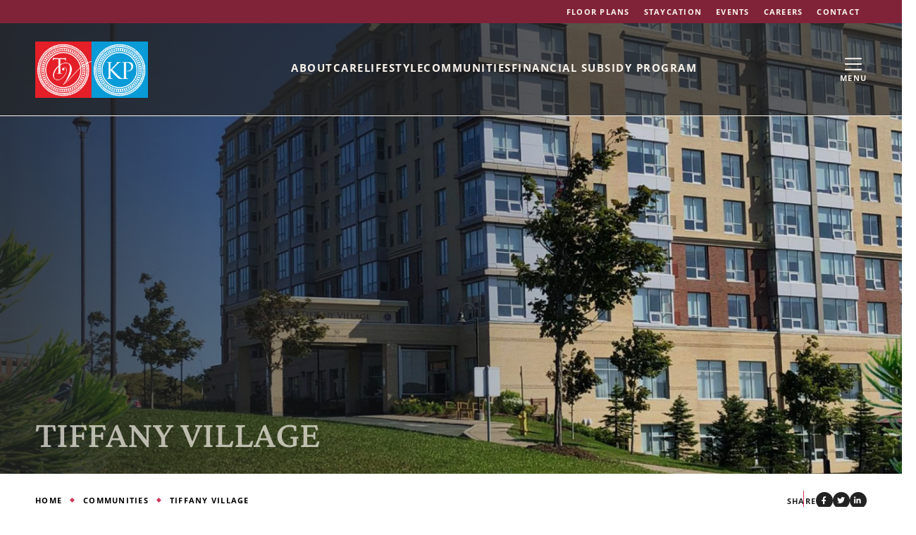

--- FILE ---
content_type: text/html; charset=UTF-8
request_url: https://tvkp.ca/communities/tiffany-village/
body_size: 16113
content:
<!doctype html>
<html lang="en-CA">
  <head>
  <meta charset="utf-8">
  <meta http-equiv="x-ua-compatible" content="ie=edge">
  <meta name="viewport" content="width=device-width, initial-scale=1, shrink-to-fit=no">
  <meta name='robots' content='index, follow, max-image-preview:large, max-snippet:-1, max-video-preview:-1' />
	<style>img:is([sizes="auto" i], [sizes^="auto," i]) { contain-intrinsic-size: 3000px 1500px }</style>
	
	<!-- This site is optimized with the Yoast SEO plugin v26.7 - https://yoast.com/wordpress/plugins/seo/ -->
	<title>Tiffany Village - Retirement Living at Tiffany Village &amp; Kenny&#039;s Pond</title>
	<meta name="description" content="Tiffany Village is a vibrant community with exceptional amenities and care services, offering a fulfilling lifestyle for retirees. Learn more!" />
	<link rel="canonical" href="https://tvkp.ca/communities/tiffany-village/" />
	<meta property="og:locale" content="en_US" />
	<meta property="og:type" content="article" />
	<meta property="og:title" content="Tiffany Village - Retirement Living at Tiffany Village &amp; Kenny&#039;s Pond" />
	<meta property="og:description" content="Tiffany Village is a vibrant community with exceptional amenities and care services, offering a fulfilling lifestyle for retirees. Learn more!" />
	<meta property="og:url" content="https://tvkp.ca/communities/tiffany-village/" />
	<meta property="og:site_name" content="Retirement Living at Tiffany Village &amp; Kenny&#039;s Pond" />
	<meta property="article:modified_time" content="2025-04-24T18:36:08+00:00" />
	<meta property="og:image" content="https://tvkp.ca/wp-content/uploads/2023/06/building-tv-2.jpg" />
	<meta property="og:image:width" content="480" />
	<meta property="og:image:height" content="360" />
	<meta property="og:image:type" content="image/jpeg" />
	<meta name="twitter:card" content="summary_large_image" />
	<meta name="twitter:label1" content="Est. reading time" />
	<meta name="twitter:data1" content="13 minutes" />
	<script type="application/ld+json" class="yoast-schema-graph">{"@context":"https://schema.org","@graph":[{"@type":"WebPage","@id":"https://tvkp.ca/communities/tiffany-village/","url":"https://tvkp.ca/communities/tiffany-village/","name":"Tiffany Village - Retirement Living at Tiffany Village &amp; Kenny&#039;s Pond","isPartOf":{"@id":"https://tvkp.ca/#website"},"primaryImageOfPage":{"@id":"https://tvkp.ca/communities/tiffany-village/#primaryimage"},"image":{"@id":"https://tvkp.ca/communities/tiffany-village/#primaryimage"},"thumbnailUrl":"https://tvkp.ca/wp-content/uploads/2023/06/building-tv-2.jpg","datePublished":"2023-06-06T08:11:06+00:00","dateModified":"2025-04-24T18:36:08+00:00","description":"Tiffany Village is a vibrant community with exceptional amenities and care services, offering a fulfilling lifestyle for retirees. Learn more!","breadcrumb":{"@id":"https://tvkp.ca/communities/tiffany-village/#breadcrumb"},"inLanguage":"en-CA","potentialAction":[{"@type":"ReadAction","target":["https://tvkp.ca/communities/tiffany-village/"]}]},{"@type":"ImageObject","inLanguage":"en-CA","@id":"https://tvkp.ca/communities/tiffany-village/#primaryimage","url":"https://tvkp.ca/wp-content/uploads/2023/06/building-tv-2.jpg","contentUrl":"https://tvkp.ca/wp-content/uploads/2023/06/building-tv-2.jpg","width":480,"height":360},{"@type":"BreadcrumbList","@id":"https://tvkp.ca/communities/tiffany-village/#breadcrumb","itemListElement":[{"@type":"ListItem","position":1,"name":"Home","item":"https://tvkp.ca/"},{"@type":"ListItem","position":2,"name":"Tiffany Village"}]},{"@type":"WebSite","@id":"https://tvkp.ca/#website","url":"https://tvkp.ca/","name":"Retirement Living at Tiffany Village & Kenny's Pond","description":"","publisher":{"@id":"https://tvkp.ca/#organization"},"potentialAction":[{"@type":"SearchAction","target":{"@type":"EntryPoint","urlTemplate":"https://tvkp.ca/?s={search_term_string}"},"query-input":{"@type":"PropertyValueSpecification","valueRequired":true,"valueName":"search_term_string"}}],"inLanguage":"en-CA"},{"@type":"Organization","@id":"https://tvkp.ca/#organization","name":"Retirement Living at Tiffany Village & Kenny's Pond","url":"https://tvkp.ca/","logo":{"@type":"ImageObject","inLanguage":"en-CA","@id":"https://tvkp.ca/#/schema/logo/image/","url":"https://tvkp.ca/wp-content/uploads/2023/06/mobile-logo.svg","contentUrl":"https://tvkp.ca/wp-content/uploads/2023/06/mobile-logo.svg","width":94,"height":36,"caption":"Retirement Living at Tiffany Village & Kenny's Pond"},"image":{"@id":"https://tvkp.ca/#/schema/logo/image/"}}]}</script>
	<!-- / Yoast SEO plugin. -->


<link rel='dns-prefetch' href='//static.addtoany.com' />
<link rel='dns-prefetch' href='//kit.fontawesome.com' />
<link rel='dns-prefetch' href='//cdnjs.cloudflare.com' />
<script type="text/javascript">
/* <![CDATA[ */
window._wpemojiSettings = {"baseUrl":"https:\/\/s.w.org\/images\/core\/emoji\/16.0.1\/72x72\/","ext":".png","svgUrl":"https:\/\/s.w.org\/images\/core\/emoji\/16.0.1\/svg\/","svgExt":".svg","source":{"concatemoji":"https:\/\/tvkp.ca\/wp-includes\/js\/wp-emoji-release.min.js?ver=7ab83380327b3b012f8502d9d98afc30"}};
/*! This file is auto-generated */
!function(s,n){var o,i,e;function c(e){try{var t={supportTests:e,timestamp:(new Date).valueOf()};sessionStorage.setItem(o,JSON.stringify(t))}catch(e){}}function p(e,t,n){e.clearRect(0,0,e.canvas.width,e.canvas.height),e.fillText(t,0,0);var t=new Uint32Array(e.getImageData(0,0,e.canvas.width,e.canvas.height).data),a=(e.clearRect(0,0,e.canvas.width,e.canvas.height),e.fillText(n,0,0),new Uint32Array(e.getImageData(0,0,e.canvas.width,e.canvas.height).data));return t.every(function(e,t){return e===a[t]})}function u(e,t){e.clearRect(0,0,e.canvas.width,e.canvas.height),e.fillText(t,0,0);for(var n=e.getImageData(16,16,1,1),a=0;a<n.data.length;a++)if(0!==n.data[a])return!1;return!0}function f(e,t,n,a){switch(t){case"flag":return n(e,"\ud83c\udff3\ufe0f\u200d\u26a7\ufe0f","\ud83c\udff3\ufe0f\u200b\u26a7\ufe0f")?!1:!n(e,"\ud83c\udde8\ud83c\uddf6","\ud83c\udde8\u200b\ud83c\uddf6")&&!n(e,"\ud83c\udff4\udb40\udc67\udb40\udc62\udb40\udc65\udb40\udc6e\udb40\udc67\udb40\udc7f","\ud83c\udff4\u200b\udb40\udc67\u200b\udb40\udc62\u200b\udb40\udc65\u200b\udb40\udc6e\u200b\udb40\udc67\u200b\udb40\udc7f");case"emoji":return!a(e,"\ud83e\udedf")}return!1}function g(e,t,n,a){var r="undefined"!=typeof WorkerGlobalScope&&self instanceof WorkerGlobalScope?new OffscreenCanvas(300,150):s.createElement("canvas"),o=r.getContext("2d",{willReadFrequently:!0}),i=(o.textBaseline="top",o.font="600 32px Arial",{});return e.forEach(function(e){i[e]=t(o,e,n,a)}),i}function t(e){var t=s.createElement("script");t.src=e,t.defer=!0,s.head.appendChild(t)}"undefined"!=typeof Promise&&(o="wpEmojiSettingsSupports",i=["flag","emoji"],n.supports={everything:!0,everythingExceptFlag:!0},e=new Promise(function(e){s.addEventListener("DOMContentLoaded",e,{once:!0})}),new Promise(function(t){var n=function(){try{var e=JSON.parse(sessionStorage.getItem(o));if("object"==typeof e&&"number"==typeof e.timestamp&&(new Date).valueOf()<e.timestamp+604800&&"object"==typeof e.supportTests)return e.supportTests}catch(e){}return null}();if(!n){if("undefined"!=typeof Worker&&"undefined"!=typeof OffscreenCanvas&&"undefined"!=typeof URL&&URL.createObjectURL&&"undefined"!=typeof Blob)try{var e="postMessage("+g.toString()+"("+[JSON.stringify(i),f.toString(),p.toString(),u.toString()].join(",")+"));",a=new Blob([e],{type:"text/javascript"}),r=new Worker(URL.createObjectURL(a),{name:"wpTestEmojiSupports"});return void(r.onmessage=function(e){c(n=e.data),r.terminate(),t(n)})}catch(e){}c(n=g(i,f,p,u))}t(n)}).then(function(e){for(var t in e)n.supports[t]=e[t],n.supports.everything=n.supports.everything&&n.supports[t],"flag"!==t&&(n.supports.everythingExceptFlag=n.supports.everythingExceptFlag&&n.supports[t]);n.supports.everythingExceptFlag=n.supports.everythingExceptFlag&&!n.supports.flag,n.DOMReady=!1,n.readyCallback=function(){n.DOMReady=!0}}).then(function(){return e}).then(function(){var e;n.supports.everything||(n.readyCallback(),(e=n.source||{}).concatemoji?t(e.concatemoji):e.wpemoji&&e.twemoji&&(t(e.twemoji),t(e.wpemoji)))}))}((window,document),window._wpemojiSettings);
/* ]]> */
</script>
<style id='wp-emoji-styles-inline-css' type='text/css'>

	img.wp-smiley, img.emoji {
		display: inline !important;
		border: none !important;
		box-shadow: none !important;
		height: 1em !important;
		width: 1em !important;
		margin: 0 0.07em !important;
		vertical-align: -0.1em !important;
		background: none !important;
		padding: 0 !important;
	}
</style>
<link rel='stylesheet' id='wp-block-library-css' href='https://tvkp.ca/wp-includes/css/dist/block-library/style.min.css?ver=7ab83380327b3b012f8502d9d98afc30' type='text/css' media='all' />
<style id='global-styles-inline-css' type='text/css'>
:root{--wp--preset--aspect-ratio--square: 1;--wp--preset--aspect-ratio--4-3: 4/3;--wp--preset--aspect-ratio--3-4: 3/4;--wp--preset--aspect-ratio--3-2: 3/2;--wp--preset--aspect-ratio--2-3: 2/3;--wp--preset--aspect-ratio--16-9: 16/9;--wp--preset--aspect-ratio--9-16: 9/16;--wp--preset--color--black: #000000;--wp--preset--color--cyan-bluish-gray: #abb8c3;--wp--preset--color--white: #ffffff;--wp--preset--color--pale-pink: #f78da7;--wp--preset--color--vivid-red: #cf2e2e;--wp--preset--color--luminous-vivid-orange: #ff6900;--wp--preset--color--luminous-vivid-amber: #fcb900;--wp--preset--color--light-green-cyan: #7bdcb5;--wp--preset--color--vivid-green-cyan: #00d084;--wp--preset--color--pale-cyan-blue: #8ed1fc;--wp--preset--color--vivid-cyan-blue: #0693e3;--wp--preset--color--vivid-purple: #9b51e0;--wp--preset--gradient--vivid-cyan-blue-to-vivid-purple: linear-gradient(135deg,rgba(6,147,227,1) 0%,rgb(155,81,224) 100%);--wp--preset--gradient--light-green-cyan-to-vivid-green-cyan: linear-gradient(135deg,rgb(122,220,180) 0%,rgb(0,208,130) 100%);--wp--preset--gradient--luminous-vivid-amber-to-luminous-vivid-orange: linear-gradient(135deg,rgba(252,185,0,1) 0%,rgba(255,105,0,1) 100%);--wp--preset--gradient--luminous-vivid-orange-to-vivid-red: linear-gradient(135deg,rgba(255,105,0,1) 0%,rgb(207,46,46) 100%);--wp--preset--gradient--very-light-gray-to-cyan-bluish-gray: linear-gradient(135deg,rgb(238,238,238) 0%,rgb(169,184,195) 100%);--wp--preset--gradient--cool-to-warm-spectrum: linear-gradient(135deg,rgb(74,234,220) 0%,rgb(151,120,209) 20%,rgb(207,42,186) 40%,rgb(238,44,130) 60%,rgb(251,105,98) 80%,rgb(254,248,76) 100%);--wp--preset--gradient--blush-light-purple: linear-gradient(135deg,rgb(255,206,236) 0%,rgb(152,150,240) 100%);--wp--preset--gradient--blush-bordeaux: linear-gradient(135deg,rgb(254,205,165) 0%,rgb(254,45,45) 50%,rgb(107,0,62) 100%);--wp--preset--gradient--luminous-dusk: linear-gradient(135deg,rgb(255,203,112) 0%,rgb(199,81,192) 50%,rgb(65,88,208) 100%);--wp--preset--gradient--pale-ocean: linear-gradient(135deg,rgb(255,245,203) 0%,rgb(182,227,212) 50%,rgb(51,167,181) 100%);--wp--preset--gradient--electric-grass: linear-gradient(135deg,rgb(202,248,128) 0%,rgb(113,206,126) 100%);--wp--preset--gradient--midnight: linear-gradient(135deg,rgb(2,3,129) 0%,rgb(40,116,252) 100%);--wp--preset--font-size--small: 13px;--wp--preset--font-size--medium: 20px;--wp--preset--font-size--large: 36px;--wp--preset--font-size--x-large: 42px;--wp--preset--spacing--20: 0.44rem;--wp--preset--spacing--30: 0.67rem;--wp--preset--spacing--40: 1rem;--wp--preset--spacing--50: 1.5rem;--wp--preset--spacing--60: 2.25rem;--wp--preset--spacing--70: 3.38rem;--wp--preset--spacing--80: 5.06rem;--wp--preset--shadow--natural: 6px 6px 9px rgba(0, 0, 0, 0.2);--wp--preset--shadow--deep: 12px 12px 50px rgba(0, 0, 0, 0.4);--wp--preset--shadow--sharp: 6px 6px 0px rgba(0, 0, 0, 0.2);--wp--preset--shadow--outlined: 6px 6px 0px -3px rgba(255, 255, 255, 1), 6px 6px rgba(0, 0, 0, 1);--wp--preset--shadow--crisp: 6px 6px 0px rgba(0, 0, 0, 1);}:where(body) { margin: 0; }.wp-site-blocks > .alignleft { float: left; margin-right: 2em; }.wp-site-blocks > .alignright { float: right; margin-left: 2em; }.wp-site-blocks > .aligncenter { justify-content: center; margin-left: auto; margin-right: auto; }:where(.is-layout-flex){gap: 0.5em;}:where(.is-layout-grid){gap: 0.5em;}.is-layout-flow > .alignleft{float: left;margin-inline-start: 0;margin-inline-end: 2em;}.is-layout-flow > .alignright{float: right;margin-inline-start: 2em;margin-inline-end: 0;}.is-layout-flow > .aligncenter{margin-left: auto !important;margin-right: auto !important;}.is-layout-constrained > .alignleft{float: left;margin-inline-start: 0;margin-inline-end: 2em;}.is-layout-constrained > .alignright{float: right;margin-inline-start: 2em;margin-inline-end: 0;}.is-layout-constrained > .aligncenter{margin-left: auto !important;margin-right: auto !important;}.is-layout-constrained > :where(:not(.alignleft):not(.alignright):not(.alignfull)){margin-left: auto !important;margin-right: auto !important;}body .is-layout-flex{display: flex;}.is-layout-flex{flex-wrap: wrap;align-items: center;}.is-layout-flex > :is(*, div){margin: 0;}body .is-layout-grid{display: grid;}.is-layout-grid > :is(*, div){margin: 0;}body{padding-top: 0px;padding-right: 0px;padding-bottom: 0px;padding-left: 0px;}a:where(:not(.wp-element-button)){text-decoration: underline;}:root :where(.wp-element-button, .wp-block-button__link){background-color: #32373c;border-width: 0;color: #fff;font-family: inherit;font-size: inherit;line-height: inherit;padding: calc(0.667em + 2px) calc(1.333em + 2px);text-decoration: none;}.has-black-color{color: var(--wp--preset--color--black) !important;}.has-cyan-bluish-gray-color{color: var(--wp--preset--color--cyan-bluish-gray) !important;}.has-white-color{color: var(--wp--preset--color--white) !important;}.has-pale-pink-color{color: var(--wp--preset--color--pale-pink) !important;}.has-vivid-red-color{color: var(--wp--preset--color--vivid-red) !important;}.has-luminous-vivid-orange-color{color: var(--wp--preset--color--luminous-vivid-orange) !important;}.has-luminous-vivid-amber-color{color: var(--wp--preset--color--luminous-vivid-amber) !important;}.has-light-green-cyan-color{color: var(--wp--preset--color--light-green-cyan) !important;}.has-vivid-green-cyan-color{color: var(--wp--preset--color--vivid-green-cyan) !important;}.has-pale-cyan-blue-color{color: var(--wp--preset--color--pale-cyan-blue) !important;}.has-vivid-cyan-blue-color{color: var(--wp--preset--color--vivid-cyan-blue) !important;}.has-vivid-purple-color{color: var(--wp--preset--color--vivid-purple) !important;}.has-black-background-color{background-color: var(--wp--preset--color--black) !important;}.has-cyan-bluish-gray-background-color{background-color: var(--wp--preset--color--cyan-bluish-gray) !important;}.has-white-background-color{background-color: var(--wp--preset--color--white) !important;}.has-pale-pink-background-color{background-color: var(--wp--preset--color--pale-pink) !important;}.has-vivid-red-background-color{background-color: var(--wp--preset--color--vivid-red) !important;}.has-luminous-vivid-orange-background-color{background-color: var(--wp--preset--color--luminous-vivid-orange) !important;}.has-luminous-vivid-amber-background-color{background-color: var(--wp--preset--color--luminous-vivid-amber) !important;}.has-light-green-cyan-background-color{background-color: var(--wp--preset--color--light-green-cyan) !important;}.has-vivid-green-cyan-background-color{background-color: var(--wp--preset--color--vivid-green-cyan) !important;}.has-pale-cyan-blue-background-color{background-color: var(--wp--preset--color--pale-cyan-blue) !important;}.has-vivid-cyan-blue-background-color{background-color: var(--wp--preset--color--vivid-cyan-blue) !important;}.has-vivid-purple-background-color{background-color: var(--wp--preset--color--vivid-purple) !important;}.has-black-border-color{border-color: var(--wp--preset--color--black) !important;}.has-cyan-bluish-gray-border-color{border-color: var(--wp--preset--color--cyan-bluish-gray) !important;}.has-white-border-color{border-color: var(--wp--preset--color--white) !important;}.has-pale-pink-border-color{border-color: var(--wp--preset--color--pale-pink) !important;}.has-vivid-red-border-color{border-color: var(--wp--preset--color--vivid-red) !important;}.has-luminous-vivid-orange-border-color{border-color: var(--wp--preset--color--luminous-vivid-orange) !important;}.has-luminous-vivid-amber-border-color{border-color: var(--wp--preset--color--luminous-vivid-amber) !important;}.has-light-green-cyan-border-color{border-color: var(--wp--preset--color--light-green-cyan) !important;}.has-vivid-green-cyan-border-color{border-color: var(--wp--preset--color--vivid-green-cyan) !important;}.has-pale-cyan-blue-border-color{border-color: var(--wp--preset--color--pale-cyan-blue) !important;}.has-vivid-cyan-blue-border-color{border-color: var(--wp--preset--color--vivid-cyan-blue) !important;}.has-vivid-purple-border-color{border-color: var(--wp--preset--color--vivid-purple) !important;}.has-vivid-cyan-blue-to-vivid-purple-gradient-background{background: var(--wp--preset--gradient--vivid-cyan-blue-to-vivid-purple) !important;}.has-light-green-cyan-to-vivid-green-cyan-gradient-background{background: var(--wp--preset--gradient--light-green-cyan-to-vivid-green-cyan) !important;}.has-luminous-vivid-amber-to-luminous-vivid-orange-gradient-background{background: var(--wp--preset--gradient--luminous-vivid-amber-to-luminous-vivid-orange) !important;}.has-luminous-vivid-orange-to-vivid-red-gradient-background{background: var(--wp--preset--gradient--luminous-vivid-orange-to-vivid-red) !important;}.has-very-light-gray-to-cyan-bluish-gray-gradient-background{background: var(--wp--preset--gradient--very-light-gray-to-cyan-bluish-gray) !important;}.has-cool-to-warm-spectrum-gradient-background{background: var(--wp--preset--gradient--cool-to-warm-spectrum) !important;}.has-blush-light-purple-gradient-background{background: var(--wp--preset--gradient--blush-light-purple) !important;}.has-blush-bordeaux-gradient-background{background: var(--wp--preset--gradient--blush-bordeaux) !important;}.has-luminous-dusk-gradient-background{background: var(--wp--preset--gradient--luminous-dusk) !important;}.has-pale-ocean-gradient-background{background: var(--wp--preset--gradient--pale-ocean) !important;}.has-electric-grass-gradient-background{background: var(--wp--preset--gradient--electric-grass) !important;}.has-midnight-gradient-background{background: var(--wp--preset--gradient--midnight) !important;}.has-small-font-size{font-size: var(--wp--preset--font-size--small) !important;}.has-medium-font-size{font-size: var(--wp--preset--font-size--medium) !important;}.has-large-font-size{font-size: var(--wp--preset--font-size--large) !important;}.has-x-large-font-size{font-size: var(--wp--preset--font-size--x-large) !important;}
:where(.wp-block-post-template.is-layout-flex){gap: 1.25em;}:where(.wp-block-post-template.is-layout-grid){gap: 1.25em;}
:where(.wp-block-columns.is-layout-flex){gap: 2em;}:where(.wp-block-columns.is-layout-grid){gap: 2em;}
:root :where(.wp-block-pullquote){font-size: 1.5em;line-height: 1.6;}
</style>
<link rel='stylesheet' id='addtoany-css' href='https://tvkp.ca/wp-content/plugins/add-to-any/addtoany.min.css?ver=1.16' type='text/css' media='all' />
<link rel='stylesheet' id='sage/main.css-css' href='https://tvkp.ca/wp-content/themes/the-tiffany-village/dist/styles/main_09b940fd8f02ad9b6c0d.css' type='text/css' media='all' />
<script type="text/javascript" id="addtoany-core-js-before">
/* <![CDATA[ */
window.a2a_config=window.a2a_config||{};a2a_config.callbacks=[];a2a_config.overlays=[];a2a_config.templates={};a2a_localize = {
	Share: "Share",
	Save: "Save",
	Subscribe: "Subscribe",
	Email: "Email",
	Bookmark: "Bookmark",
	ShowAll: "Show All",
	ShowLess: "Show less",
	FindServices: "Find service(s)",
	FindAnyServiceToAddTo: "Instantly find any service to add to",
	PoweredBy: "Powered by",
	ShareViaEmail: "Share via email",
	SubscribeViaEmail: "Subscribe via email",
	BookmarkInYourBrowser: "Bookmark in your browser",
	BookmarkInstructions: "Press Ctrl+D or \u2318+D to bookmark this page",
	AddToYourFavorites: "Add to your favourites",
	SendFromWebOrProgram: "Send from any email address or email program",
	EmailProgram: "Email program",
	More: "More&#8230;",
	ThanksForSharing: "Thanks for sharing!",
	ThanksForFollowing: "Thanks for following!"
};
/* ]]> */
</script>
<script type="text/javascript" defer src="https://static.addtoany.com/menu/page.js" id="addtoany-core-js"></script>
<script type="text/javascript" src="https://tvkp.ca/wp-includes/js/jquery/jquery.min.js?ver=3.7.1" id="jquery-core-js"></script>
<script type="text/javascript" src="https://tvkp.ca/wp-includes/js/jquery/jquery-migrate.min.js?ver=3.4.1" id="jquery-migrate-js"></script>
<script type="text/javascript" defer src="https://tvkp.ca/wp-content/plugins/add-to-any/addtoany.min.js?ver=1.1" id="addtoany-jquery-js"></script>
<link rel="https://api.w.org/" href="https://tvkp.ca/wp-json/" /><link rel="EditURI" type="application/rsd+xml" title="RSD" href="https://tvkp.ca/xmlrpc.php?rsd" />
<link rel='shortlink' href='https://tvkp.ca/?p=357' />
<link rel="alternate" title="oEmbed (JSON)" type="application/json+oembed" href="https://tvkp.ca/wp-json/oembed/1.0/embed?url=https%3A%2F%2Ftvkp.ca%2Fcommunities%2Ftiffany-village%2F" />
<link rel="alternate" title="oEmbed (XML)" type="text/xml+oembed" href="https://tvkp.ca/wp-json/oembed/1.0/embed?url=https%3A%2F%2Ftvkp.ca%2Fcommunities%2Ftiffany-village%2F&#038;format=xml" />
<link rel="icon" href="https://tvkp.ca/wp-content/uploads/2023/07/cropped-tv-kp-site-image-32x32.png" sizes="32x32" />
<link rel="icon" href="https://tvkp.ca/wp-content/uploads/2023/07/cropped-tv-kp-site-image-192x192.png" sizes="192x192" />
<link rel="apple-touch-icon" href="https://tvkp.ca/wp-content/uploads/2023/07/cropped-tv-kp-site-image-180x180.png" />
<meta name="msapplication-TileImage" content="https://tvkp.ca/wp-content/uploads/2023/07/cropped-tv-kp-site-image-270x270.png" />
  <!-- Google tag (gtag.js) snippet added by Site Kit -->

  <!-- Google Analytics snippet added by Site Kit -->
  <script type="text/javascript" src="https://www.googletagmanager.com/gtag/js?id=GT-M34VHH6" id="google_gtagjs-js" async></script>
  <script type="text/javascript" id="google_gtagjs-js-after">
  /* <![CDATA[ */
  window.dataLayer = window.dataLayer || [];function gtag(){dataLayer.push(arguments);}
  gtag("set","linker",{"domains":["tvkp.ca"]});
  gtag("js", new Date());
  gtag("set", "developer_id.dZTNiMT", true);
  gtag("config", "GT-M34VHH6");
  /* ]]> */
  </script>

  <!-- End Google tag (gtag.js) snippet added by Site Kit -->
</head>
  <body class="wp-singular ourcommunities-template-default single single-ourcommunities postid-357 wp-theme-the-tiffany-villageresources tiffany-village app-data index-data singular-data single-data single-ourcommunities-data single-ourcommunities-tiffany-village-data">
        <div class="top-bar-navigation">
    <div class="tv_header_contacts">
          <div class="menu-top-header-menu-container"><ul id="menu-top-header-menu" class="menu"><li id="menu-item-249" class="menu-item menu-item-type-post_type menu-item-object-page menu-item-249"><a href="https://tvkp.ca/floor-plans/">Floor Plans</a></li>
<li id="menu-item-1452" class="menu-item menu-item-type-post_type menu-item-object-page menu-item-1452"><a href="https://tvkp.ca/care/staycation/">Staycation</a></li>
<li id="menu-item-247" class="menu-item menu-item-type-post_type menu-item-object-page menu-item-247"><a href="https://tvkp.ca/event/">Events</a></li>
<li id="menu-item-245" class="menu-item menu-item-type-post_type menu-item-object-page menu-item-245"><a href="https://tvkp.ca/careers/">Careers</a></li>
<li id="menu-item-246" class="menu-item menu-item-type-post_type menu-item-object-page menu-item-246"><a href="https://tvkp.ca/contact-us/">Contact</a></li>
</ul></div>
    </div>
  </div>
  
<div class="sticky-nav">
  <div class="title-bar">
    <div class="grid-container full">
      <div class="top-navigation">
        <div class="title-bar-title">
          <a href="https://tvkp.ca" class="desktop-logo">
                          <img src="https://tvkp.ca/wp-content/uploads/2023/07/tvkp-260.png" alt="sticky-logo">
                      </a>
          <a href="https://tvkp.ca" class="mobile-logo">
                             <img src="https://tvkp.ca/wp-content/uploads/2023/07/tvkp-94.png" alt="sticky-mobile-logo">
                        </a>
        </div>
        <a href="javascript:void(0);" class="sidebar_toggle tv_toggle" type="button" data-toggle="responsive-menu">
          <img src="https://tvkp.ca/wp-content/themes/the-tiffany-village/dist/images/mobile-toggle_ffb0fda8060ba21c2f4c.svg" alt="toggle">Menu
        </a>
      </div>
    </div>
  </div>
</div>      
<header class="tv_header">
  <div class="top-navigation">
    <nav class="site-navigation">
      <div class="title-bar" data-toggle="responsive-menu">
        <div class="grid-container full">
          <div class="mobile-menu">
            <div class="title-bar-title">
              <a href="https://tvkp.ca" class="brand">
                                  <img src="https://tvkp.ca/wp-content/uploads/2023/07/tvkp-94.png" alt="mobile-logo">
                              </a>
            </div>
            <a href="javascript:void(0);" class="sidebar_toggle tv_toggle" type="button" data-toggle="responsive-menu">
              <img src="https://tvkp.ca/wp-content/themes/the-tiffany-village/dist/images/mobile-toggle_ffb0fda8060ba21c2f4c.svg" alt="toggle">Menu
            </a>
          </div>
        </div>
      </div>
      <div class="grid-container full">
        <div class="top-bar" id="responsive-menu">
          <div class="top-bar-left">
            <div class="logo-wrapper">
              <a href="https://tvkp.ca" class="brand">
                                  <img src="https://tvkp.ca/wp-content/uploads/2023/07/tvkp-260.png" alt="logo">
                              </a>
            </div>
          </div>
          <div class="top-bar-right">
                           <div class="desktop-menu">
                <div class="menu-primary-navigation-container"><ul id="menu-primary-navigation" class="menu"><li id="menu-item-233" class="menu-item menu-item-type-post_type menu-item-object-page menu-item-233"><a href="https://tvkp.ca/about-us/">About</a></li>
<li id="menu-item-234" class="menu-item menu-item-type-post_type menu-item-object-page menu-item-234"><a href="https://tvkp.ca/care/">Care</a></li>
<li id="menu-item-241" class="menu-item menu-item-type-post_type menu-item-object-page menu-item-241"><a href="https://tvkp.ca/lifestyle/">Lifestyle</a></li>
<li id="menu-item-236" class="menu-item menu-item-type-post_type menu-item-object-page menu-item-236"><a href="https://tvkp.ca/communities/">Communities</a></li>
<li id="menu-item-1453" class="menu-item menu-item-type-post_type menu-item-object-page menu-item-1453"><a href="https://tvkp.ca/care/subsidy-programs/">Financial Subsidy Program</a></li>
</ul></div>
              </div>
                                           
              <div class="tv_right_side">
                                      <a href="javascript:void(0);" class="sidebar_toggle"><img src="https://tvkp.ca/wp-content/themes/the-tiffany-village/dist/images/toggle_2f2ffc027bd34725e1ca.svg" alt="toggle" >Menu</a>
              </div>
          </div>
        </div>
      </div>
    </nav>
  </div>
  <div class="humburgur">
    <div class="humburgur_header">
      <h3>menu</h3>
      <div class="close-icon">
          <img src="https://tvkp.ca/wp-content/themes/the-tiffany-village/dist/images/close_16da46cbdda995974dcb.svg" alt="close">
          close
      </div>
    </div>
    <div class="humburgur_body">
      <div class="search-form">
          <form action="https://tvkp.ca/" role="search" method="get">
            <input type="text" placeholder="Search" name="s" id="s" required="">
            <img src="https://tvkp.ca/wp-content/themes/the-tiffany-village/dist/images/search-interface-symbol_0fa976de33f1e42912c2.svg" alt="search" class="search-icon">
          </form>
      </div>
                 <div class="menu-sidebar-menu-container"><ul id="menu-sidebar-menu" class="menu"><li id="menu-item-250" class="menu-item menu-item-type-post_type menu-item-object-page menu-item-250"><a href="https://tvkp.ca/about-us/">About</a></li>
<li id="menu-item-251" class="menu-item menu-item-type-post_type menu-item-object-page menu-item-has-children menu-item-251"><a href="https://tvkp.ca/care/">Care</a>
<ul class="sub-menu">
	<li id="menu-item-812" class="menu-item menu-item-type-post_type menu-item-object-levelsofcare menu-item-812"><a href="https://tvkp.ca/cares/assisted-living/">Assisted Living</a></li>
	<li id="menu-item-811" class="menu-item menu-item-type-post_type menu-item-object-levelsofcare menu-item-811"><a href="https://tvkp.ca/cares/independent-living/">Independent Living</a></li>
	<li id="menu-item-810" class="menu-item menu-item-type-post_type menu-item-object-levelsofcare menu-item-810"><a href="https://tvkp.ca/cares/respite-care/">Respite Care</a></li>
	<li id="menu-item-809" class="menu-item menu-item-type-post_type menu-item-object-levelsofcare menu-item-809"><a href="https://tvkp.ca/cares/memory-care/">Memory Care</a></li>
	<li id="menu-item-1327" class="menu-item menu-item-type-post_type menu-item-object-page menu-item-1327"><a href="https://tvkp.ca/care/staycation/">Staycation</a></li>
</ul>
</li>
<li id="menu-item-252" class="menu-item menu-item-type-post_type menu-item-object-page menu-item-252"><a href="https://tvkp.ca/lifestyle/">Lifestyle</a></li>
<li id="menu-item-253" class="menu-item menu-item-type-post_type menu-item-object-page current-menu-ancestor current-menu-parent current_page_parent current_page_ancestor menu-item-has-children menu-item-253"><a href="https://tvkp.ca/communities/">Communities</a>
<ul class="sub-menu">
	<li id="menu-item-815" class="menu-item menu-item-type-post_type menu-item-object-ourcommunities current-menu-item menu-item-815"><a href="https://tvkp.ca/communities/tiffany-village/" aria-current="page">Tiffany Village</a></li>
	<li id="menu-item-814" class="menu-item menu-item-type-post_type menu-item-object-ourcommunities menu-item-814"><a href="https://tvkp.ca/communities/kennys-pond/">Kenny’s Pond</a></li>
</ul>
</li>
<li id="menu-item-1454" class="menu-item menu-item-type-post_type menu-item-object-page menu-item-1454"><a href="https://tvkp.ca/care/subsidy-programs/">Financial Subsidy Program</a></li>
<li id="menu-item-255" class="menu-item menu-item-type-post_type menu-item-object-page menu-item-255"><a href="https://tvkp.ca/plan-your-move/">Plan Your Move</a></li>
<li id="menu-item-1185" class="hide-for-md menu-item menu-item-type-post_type menu-item-object-page menu-item-1185"><a href="https://tvkp.ca/floor-plans/">Floor Plans</a></li>
<li id="menu-item-1183" class="hide-for-md menu-item menu-item-type-post_type menu-item-object-page menu-item-1183"><a href="https://tvkp.ca/event/">Events</a></li>
<li id="menu-item-1181" class="hide-for-md menu-item menu-item-type-post_type menu-item-object-page menu-item-1181"><a href="https://tvkp.ca/careers/">Careers</a></li>
<li id="menu-item-1182" class="hide-for-md menu-item menu-item-type-post_type menu-item-object-page menu-item-1182"><a href="https://tvkp.ca/contact-us/">Contact Us</a></li>
</ul></div>
       
    </div>
    <div class="humburgur_footer">
                    <a href="https://tvkp.ca/brochures/" class="theme-btn xs-btn">Brochure</a>
         </div>
  </div>
</header>
    <div class="wrap container" role="document">
      <div class="content">
        <main class="main">
                 <section class="inner-page-banner " style="background-image: url('https://tvkp.ca/wp-content/uploads/2023/06/tiffany-village-single-nammer-img-scaled.jpg');"  >
		    			    <div class="grid-container full">
			       <div class="content">
			           <h1>Tiffany Village</h1>
			       </div>
			    </div>
		    		</section>
		<section class="grid-container full">
	    <div class="breadcrumb">
	      <ul class="tvbreadcrumbs">
	       	<li><a href="https://tvkp.ca">Home</a></li><li><a href="https://tvkp.ca/communities">Communities</a></li><li><a href="javascript:void(0);">Tiffany Village</a></li>	      </ul>
	      <div class="social-share">
	          <span>share</span>
	          <ul class="a2a_kit a2a_default_style share-icon">
	            <li><a class="a2a_button_facebook" href="javascript:void(0);">
                    <i class="fab fa-facebook-f" aria-hidden="true"></i>
                  </a></li>
                 <li> <a class="a2a_button_twitter" href="javascript:void(0);">
                    <i class="fab fa-twitter" aria-hidden="true"></i>
                  </a></li>
                 
                  <li><a class="a2a_button_linkedin" href="javascript:void(0);">
                    <i class="fab fa-linkedin-in" aria-hidden="true"></i>
                  </a></li>
	          </ul>
	      </div>
	    </div>
  </section>

    
   

           
      <section class="general-content fadeIn section-sm-padding grid_two_ul " >
        <div class="grid-container full">
        <div class="content">
            <div class="left-side-section">
                                <h2>Why Stay at Tiffany Village?</h2>
                                                <h3>This isn’t just retirement living, it’s the best life you can live</h3>
<ul>
<li>all the freedom you want</li>
<li>all the space you desire</li>
<li>all the security &amp; care you expect</li>
<li>to live life on your terms</li>
</ul>
<p>&nbsp;</p>
<h3>The Promise of Something Special</h3>
<p>That is the impression you get when you walk through our doors.</p>
<p>From the spaces in which you will live, to the community that you will join, to the myriad of activities that will fill your life, Tiffany Village offers you the very best life. Our lifestyle options allow you to tailor exactly your own personal experience, giving you the absolute freedom to define your life on your terms.</p>
<p>We offer spacious studio, one-bedroom and two-bedroom suites designed to optimize your comfort &#8211; all with commanding views, individually controlled heating and cooling systems, weekly housekeeping and linen laundry services.</p>
<p>In these uncertain times, we offer a safe, secure and comforting haven. From our rigid cleaning and maintenance protocols to our professionally trained staff that includes full-time Registered Nurses (RNs) and LPNs, to our in-suite emergency response systems, Tiffany Village is well equipped to maximize your protection, well being and peace of mind, no matter what your level of care may be.</p>
<p>No doubt you will have questions and we are always here to answer them. Feel free to call us at <a href="tel:709 722 7999" target="_blank" rel="noopener">709 722 7999</a> or email <a href="mailto:info@tiffanyvillage.com" target="_blank" rel="noopener">info@tiffanyvillage.com</a></p>
<p><strong>PAT EVANS</strong><br />
<strong>Client Relations &amp; Marketing Manager</strong><br />
<span style="color: #e03d3d;"><strong>Tiffany Village Retirement Residence</strong></span></p>
<p><strong>JENNIFER SPARKES</strong><br />
<strong>Culinary &amp; Client Relations Advisor</strong><br />
<span style="color: #e03d3d;"><strong>Tiffany Village Retirement Residence</strong></span></p>

                            </div>
            <div class="right-side-section">
                                <div class="swiper gallerySwiper">
                    <div class="swiper-wrapper" data-open="exampleModal1-0">
                                                                        <a class="swiper-slide">
                            <img src="https://tvkp.ca/wp-content/uploads/2024/10/processed-51CA4C42-330C-4935-9C29-E2E804BEFD48-A37B36BE-424C-432D-828C-BA086F1C620D.jpeg" alt="">
                        </a>
                                                                                                <a class="swiper-slide">
                            <img src="https://tvkp.ca/wp-content/uploads/2024/10/processed-0F963E17-F63F-46B9-9649-1E8C85A53D25-745223E0-7B22-4265-BFF5-CC4F897B50FA.jpeg" alt="">
                        </a>
                                                                                                <a class="swiper-slide">
                            <img src="https://tvkp.ca/wp-content/uploads/2024/10/processed-47F9F81F-49C0-4D90-A6DF-1DF7A7C38848-7B0598DA-5924-4F30-B968-FD80A48E8967.jpeg" alt="">
                        </a>
                                                                                                <a class="swiper-slide">
                            <img src="https://tvkp.ca/wp-content/uploads/2023/06/community.png" alt="">
                        </a>
                                                                                                <a class="swiper-slide">
                            <img src="https://tvkp.ca/wp-content/uploads/2023/06/building-tv.jpg" alt="building-tv">
                        </a>
                                                                                                <a class="swiper-slide">
                            <img src="https://tvkp.ca/wp-content/uploads/2023/06/building-tv-2.jpg" alt="">
                        </a>
                                                                                                <a class="swiper-slide">
                            <img src="https://tvkp.ca/wp-content/uploads/2023/06/event-image.png" alt="">
                        </a>
                                                                    </div>
                </div>
                <div class="thumb-section">
                    <div thumbsSlider="" class="swiper thumbSwiper">
                        <div class="swiper-wrapper">
                                                                                    <div class="swiper-slide">
                                <div class="img">
                                    <img src="https://tvkp.ca/wp-content/uploads/2024/10/processed-51CA4C42-330C-4935-9C29-E2E804BEFD48-A37B36BE-424C-432D-828C-BA086F1C620D.jpeg" alt="">
                                </div>
                            </div>
                                                                                                                <div class="swiper-slide">
                                <div class="img">
                                    <img src="https://tvkp.ca/wp-content/uploads/2024/10/processed-0F963E17-F63F-46B9-9649-1E8C85A53D25-745223E0-7B22-4265-BFF5-CC4F897B50FA.jpeg" alt="">
                                </div>
                            </div>
                                                                                                                <div class="swiper-slide">
                                <div class="img">
                                    <img src="https://tvkp.ca/wp-content/uploads/2024/10/processed-47F9F81F-49C0-4D90-A6DF-1DF7A7C38848-7B0598DA-5924-4F30-B968-FD80A48E8967.jpeg" alt="">
                                </div>
                            </div>
                                                                                                                <div class="swiper-slide">
                                <div class="img">
                                    <img src="https://tvkp.ca/wp-content/uploads/2023/06/community.png" alt="">
                                </div>
                            </div>
                                                                                                                <div class="swiper-slide">
                                <div class="img">
                                    <img src="https://tvkp.ca/wp-content/uploads/2023/06/building-tv.jpg" alt="building-tv">
                                </div>
                            </div>
                                                                                                                <div class="swiper-slide">
                                <div class="img">
                                    <img src="https://tvkp.ca/wp-content/uploads/2023/06/building-tv-2.jpg" alt="">
                                </div>
                            </div>
                                                                                                                <div class="swiper-slide">
                                <div class="img">
                                    <img src="https://tvkp.ca/wp-content/uploads/2023/06/event-image.png" alt="">
                                </div>
                            </div>
                                                                                </div>
                    </div>
                    <div class="swiper-button-prev thumb-prev prev-0">
                        <svg width="24" height="24" viewBox="0 0 24 24" fill="none" xmlns="http://www.w3.org/2000/svg">
                            <g clip-path="url(#clip0_105_3620)">
                                <path d="M18.5756 22.8424L18.5756 1.15763C18.5756 0.131475 17.3364 -0.391282 16.6007 0.344451L5.75832 11.1868C5.313 11.6321 5.313 12.3679 5.75832 12.8134L16.6007 23.6558C17.3364 24.3913 18.5756 23.8685 18.5756 22.8424Z" fill="#812338" />
                            </g>
                            <defs>
                                <clipPath id="clip0_105_3620">
                                    <rect width="24.0002" height="24" fill="white" transform="matrix(0 1 -1 0 24 0)" />
                                </clipPath>
                            </defs>
                        </svg>
                    </div>
                    <div class="swiper-button-next thumb-next next-0">
                        <svg width="24" height="24" viewBox="0 0 24 24" fill="none" xmlns="http://www.w3.org/2000/svg">
                            <g clip-path="url(#clip0_105_3623)">
                                <path d="M5.42444 1.15786L5.42444 22.8426C5.42444 23.8688 6.66357 24.3915 7.3993 23.6558L18.2417 12.8134C18.687 12.3681 18.687 11.6324 18.2417 11.1869L7.3993 0.344492C6.66357 -0.391048 5.42444 0.13171 5.42444 1.15786Z" fill="#D13357" />
                            </g>
                            <defs>
                                <clipPath id="clip0_105_3623">
                                    <rect width="24.0002" height="24" fill="white" transform="matrix(0 -1 1 0 0 24.0002)" />
                                </clipPath>
                            </defs>
                        </svg>
                    </div>
                </div>
                            </div>
        </div>
    </div>
    </section>
<div class="reveal" id="exampleModal1-0" data-reveal>
    <button class="close-button" data-close aria-label="Close modal" type="button">
        <img src="https://tvkp.ca/wp-content/themes/the-tiffany-village/dist/images/close_16da46cbdda995974dcb.svg" alt="close">
        close
    </button>
    <div class="swiper gallerySwiper-modal">
        <div class="swiper-wrapper">
                                    <div class="swiper-slide">
                <img src="https://tvkp.ca/wp-content/uploads/2024/10/processed-51CA4C42-330C-4935-9C29-E2E804BEFD48-A37B36BE-424C-432D-828C-BA086F1C620D.jpeg" alt="">
                                <span>processed-51CA4C42-330C-4935-9C29-E2E804BEFD48-A37B36BE-424C-432D-828C-BA086F1C620D </span>
                            </div>
                                                <div class="swiper-slide">
                <img src="https://tvkp.ca/wp-content/uploads/2024/10/processed-0F963E17-F63F-46B9-9649-1E8C85A53D25-745223E0-7B22-4265-BFF5-CC4F897B50FA.jpeg" alt="">
                                <span>processed-0F963E17-F63F-46B9-9649-1E8C85A53D25-745223E0-7B22-4265-BFF5-CC4F897B50FA </span>
                            </div>
                                                <div class="swiper-slide">
                <img src="https://tvkp.ca/wp-content/uploads/2024/10/processed-47F9F81F-49C0-4D90-A6DF-1DF7A7C38848-7B0598DA-5924-4F30-B968-FD80A48E8967.jpeg" alt="">
                                <span>processed-47F9F81F-49C0-4D90-A6DF-1DF7A7C38848-7B0598DA-5924-4F30-B968-FD80A48E8967 </span>
                            </div>
                                                <div class="swiper-slide">
                <img src="https://tvkp.ca/wp-content/uploads/2023/06/community.png" alt="">
                                <span>community </span>
                            </div>
                                                <div class="swiper-slide">
                <img src="https://tvkp.ca/wp-content/uploads/2023/06/building-tv.jpg" alt="building-tv">
                                <span>building-tv </span>
                            </div>
                                                <div class="swiper-slide">
                <img src="https://tvkp.ca/wp-content/uploads/2023/06/building-tv-2.jpg" alt="">
                                <span>building-tv-2 </span>
                            </div>
                                                <div class="swiper-slide">
                <img src="https://tvkp.ca/wp-content/uploads/2023/06/event-image.png" alt="">
                                <span>event-image </span>
                            </div>
                                </div>
        <div class="swiper-button-next thumb-next-modal next-modal-0"></div>
        <div class="swiper-button-prev thumb-prev-modal prev-modal-0"></div>
    </div>
    <div class="thumb-section">
        <div thumbsSlider="" class="swiper thumbSwiper-modal">
            <div class="swiper-wrapper">
                                                <div class="swiper-slide">
                    <div class="img">
                        <img src="https://tvkp.ca/wp-content/uploads/2024/10/processed-51CA4C42-330C-4935-9C29-E2E804BEFD48-A37B36BE-424C-432D-828C-BA086F1C620D.jpeg" alt="">
                    </div>
                </div>
                                                                <div class="swiper-slide">
                    <div class="img">
                        <img src="https://tvkp.ca/wp-content/uploads/2024/10/processed-0F963E17-F63F-46B9-9649-1E8C85A53D25-745223E0-7B22-4265-BFF5-CC4F897B50FA.jpeg" alt="">
                    </div>
                </div>
                                                                <div class="swiper-slide">
                    <div class="img">
                        <img src="https://tvkp.ca/wp-content/uploads/2024/10/processed-47F9F81F-49C0-4D90-A6DF-1DF7A7C38848-7B0598DA-5924-4F30-B968-FD80A48E8967.jpeg" alt="">
                    </div>
                </div>
                                                                <div class="swiper-slide">
                    <div class="img">
                        <img src="https://tvkp.ca/wp-content/uploads/2023/06/community.png" alt="">
                    </div>
                </div>
                                                                <div class="swiper-slide">
                    <div class="img">
                        <img src="https://tvkp.ca/wp-content/uploads/2023/06/building-tv.jpg" alt="building-tv">
                    </div>
                </div>
                                                                <div class="swiper-slide">
                    <div class="img">
                        <img src="https://tvkp.ca/wp-content/uploads/2023/06/building-tv-2.jpg" alt="">
                    </div>
                </div>
                                                                <div class="swiper-slide">
                    <div class="img">
                        <img src="https://tvkp.ca/wp-content/uploads/2023/06/event-image.png" alt="">
                    </div>
                </div>
                                            </div>
        </div>
    </div>
</div>

    
   

           
      <section class="general-content fadeIn section-sm-padding  " >
        <div class="grid-container full">
        <div class="content">
            <div class="left-side-section">
                                <h2>A Stellar Mix of Unique Amenities, Top-Tier Talent, & Activities Galore</h2>
                                                <p>Discovering your best life is never a matter of finding one thing you really like, but finding many things that you absolutely love. In that regard, the mix of features and amenities at Tiffany Village is unmatched.</p>
<p>That’s why residents really do love where they live. And you will, too.</p>
<h3>An Outstanding Dining Experience</h3>
<p>Tiffany Village offers this unique culinary experience each and every day. Whether you choose the social splendor of our grand dining room or the intimacy of our private dining room, the feast for your taste buds will be unrivaled. And if your diet is more select, no worries. Our team can tailor your choices to fit your needs.</p>

                                                                <h3>Our Feature Mix</h3>
                                                <p>Amenities, conveniences &amp; services include:</p>
<ul>
<li>A myriad of Social Wellness &amp; Recreational Programs designed for the mind, body &amp; soul</li>
<li>Our Wellness Program, our in-house clinic, staffed by our team of Registered Nurses (RNs) &amp; LPNs</li>
<li>The popular Games Room, offering everything from shuffle board to billiards to darts &amp; more</li>
<li>A Multi-faith Chapel featuring services by visiting clergy</li>
<li>An in-house, large capacity Movie Theatre for movie nights, seminars and speeches</li>
<li>Our Fitness Centre offering the latest cardiovascular &amp; strength training systems</li>
<li>Our Country Kitchen, a culinary hub for cooking &amp; baking classes, plus a family gathering venue</li>
<li>The General Store, offering many of your day-to-day necessities &amp; favorites</li>
<li>Our popular main floor Bistro, offering a variety of free snacks, baked goods &amp; beverages daily</li>
<li>The Fireside Lounge features generous lounging areas, communal spaces &amp; games tables</li>
<li>Club Library with fireplace, lounging area, computer centre and video conferencing terminals</li>
<li>Hair care, beauty &amp; aesthetics Salon that offers treatments for the hair, face &amp; hands</li>
<li>Complimentary Shuttle Service for local outings, cultural events &amp; scheduled shopping</li>
<li>Climate controlled Storage Lockers</li>
<li>Generous On-site Parking for residents &amp; visitors</li>
<li>Heated &amp; secured Parking Garage</li>
</ul>
<h3>An Abundance by Design</h3>
<p>Tiffany Village was designed from the ground up with the comfort and security of its residents in mind. It goes well beyond top-tier construction and state-of-the-art safety systems, to feature a banquet of recreational, entertainment, personal beauty &amp; care, social and educational opportunities.</p>

                            </div>
            <div class="right-side-section">
                                <div class="swiper gallerySwiper">
                    <div class="swiper-wrapper" data-open="exampleModal1-1">
                                                                        <a class="swiper-slide">
                            <img src="https://tvkp.ca/wp-content/uploads/2023/06/tiffany-village-retirement-residence-st-johns-newfoundland-5718.jpg" alt="">
                        </a>
                                                                                                <a class="swiper-slide">
                            <img src="https://tvkp.ca/wp-content/uploads/2023/06/tiffany-village-retirement-residence-st-johns-newfoundland-5467.jpg" alt="">
                        </a>
                                                                                                <a class="swiper-slide">
                            <img src="https://tvkp.ca/wp-content/uploads/2023/06/tiffany-village-retirement-residence-st-johns-newfoundland-5816.jpg" alt="">
                        </a>
                                                                    </div>
                </div>
                <div class="thumb-section">
                    <div thumbsSlider="" class="swiper thumbSwiper">
                        <div class="swiper-wrapper">
                                                                                    <div class="swiper-slide">
                                <div class="img">
                                    <img src="https://tvkp.ca/wp-content/uploads/2023/06/tiffany-village-retirement-residence-st-johns-newfoundland-5718.jpg" alt="">
                                </div>
                            </div>
                                                                                                                <div class="swiper-slide">
                                <div class="img">
                                    <img src="https://tvkp.ca/wp-content/uploads/2023/06/tiffany-village-retirement-residence-st-johns-newfoundland-5467.jpg" alt="">
                                </div>
                            </div>
                                                                                                                <div class="swiper-slide">
                                <div class="img">
                                    <img src="https://tvkp.ca/wp-content/uploads/2023/06/tiffany-village-retirement-residence-st-johns-newfoundland-5816.jpg" alt="">
                                </div>
                            </div>
                                                                                </div>
                    </div>
                    <div class="swiper-button-prev thumb-prev prev-1">
                        <svg width="24" height="24" viewBox="0 0 24 24" fill="none" xmlns="http://www.w3.org/2000/svg">
                            <g clip-path="url(#clip0_105_3620)">
                                <path d="M18.5756 22.8424L18.5756 1.15763C18.5756 0.131475 17.3364 -0.391282 16.6007 0.344451L5.75832 11.1868C5.313 11.6321 5.313 12.3679 5.75832 12.8134L16.6007 23.6558C17.3364 24.3913 18.5756 23.8685 18.5756 22.8424Z" fill="#812338" />
                            </g>
                            <defs>
                                <clipPath id="clip0_105_3620">
                                    <rect width="24.0002" height="24" fill="white" transform="matrix(0 1 -1 0 24 0)" />
                                </clipPath>
                            </defs>
                        </svg>
                    </div>
                    <div class="swiper-button-next thumb-next next-1">
                        <svg width="24" height="24" viewBox="0 0 24 24" fill="none" xmlns="http://www.w3.org/2000/svg">
                            <g clip-path="url(#clip0_105_3623)">
                                <path d="M5.42444 1.15786L5.42444 22.8426C5.42444 23.8688 6.66357 24.3915 7.3993 23.6558L18.2417 12.8134C18.687 12.3681 18.687 11.6324 18.2417 11.1869L7.3993 0.344492C6.66357 -0.391048 5.42444 0.13171 5.42444 1.15786Z" fill="#D13357" />
                            </g>
                            <defs>
                                <clipPath id="clip0_105_3623">
                                    <rect width="24.0002" height="24" fill="white" transform="matrix(0 -1 1 0 0 24.0002)" />
                                </clipPath>
                            </defs>
                        </svg>
                    </div>
                </div>
                            </div>
        </div>
    </div>
    </section>
<div class="reveal" id="exampleModal1-1" data-reveal>
    <button class="close-button" data-close aria-label="Close modal" type="button">
        <img src="https://tvkp.ca/wp-content/themes/the-tiffany-village/dist/images/close_16da46cbdda995974dcb.svg" alt="close">
        close
    </button>
    <div class="swiper gallerySwiper-modal">
        <div class="swiper-wrapper">
                                    <div class="swiper-slide">
                <img src="https://tvkp.ca/wp-content/uploads/2023/06/tiffany-village-retirement-residence-st-johns-newfoundland-5718.jpg" alt="">
                                <span>tiffany-village-retirement-residence-st-johns-newfoundland-5718 </span>
                            </div>
                                                <div class="swiper-slide">
                <img src="https://tvkp.ca/wp-content/uploads/2023/06/tiffany-village-retirement-residence-st-johns-newfoundland-5467.jpg" alt="">
                                <span>tiffany-village-retirement-residence-st-johns-newfoundland-5467 </span>
                            </div>
                                                <div class="swiper-slide">
                <img src="https://tvkp.ca/wp-content/uploads/2023/06/tiffany-village-retirement-residence-st-johns-newfoundland-5816.jpg" alt="">
                                <span>tiffany-village-retirement-residence-st-johns-newfoundland-5816 </span>
                            </div>
                                </div>
        <div class="swiper-button-next thumb-next-modal next-modal-1"></div>
        <div class="swiper-button-prev thumb-prev-modal prev-modal-1"></div>
    </div>
    <div class="thumb-section">
        <div thumbsSlider="" class="swiper thumbSwiper-modal">
            <div class="swiper-wrapper">
                                                <div class="swiper-slide">
                    <div class="img">
                        <img src="https://tvkp.ca/wp-content/uploads/2023/06/tiffany-village-retirement-residence-st-johns-newfoundland-5718.jpg" alt="">
                    </div>
                </div>
                                                                <div class="swiper-slide">
                    <div class="img">
                        <img src="https://tvkp.ca/wp-content/uploads/2023/06/tiffany-village-retirement-residence-st-johns-newfoundland-5467.jpg" alt="">
                    </div>
                </div>
                                                                <div class="swiper-slide">
                    <div class="img">
                        <img src="https://tvkp.ca/wp-content/uploads/2023/06/tiffany-village-retirement-residence-st-johns-newfoundland-5816.jpg" alt="">
                    </div>
                </div>
                                            </div>
        </div>
    </div>
</div>

    
   

           
      <section class="general-content fadeIn section-sm-padding  " >
        <div class="grid-container full">
        <div class="content">
            <div class="left-side-section">
                                <h2>2-Bedroom Suite</h2>
                                                <p>Browse through our photos to see the welcoming, spacious layout of our 2-bedroom suite &#8211; the perfect place for you to call home.</p>

                            </div>
            <div class="right-side-section">
                                <div class="swiper gallerySwiper">
                    <div class="swiper-wrapper" data-open="exampleModal1-2">
                                                                        <a class="swiper-slide">
                            <img src="https://tvkp.ca/wp-content/uploads/2023/06/TV-2BRsuite01.png" alt="">
                        </a>
                                                                                                <a class="swiper-slide">
                            <img src="https://tvkp.ca/wp-content/uploads/2023/06/TV-2BRsuite02.png" alt="">
                        </a>
                                                                                                <a class="swiper-slide">
                            <img src="https://tvkp.ca/wp-content/uploads/2023/06/TV-2BRsuite03.png" alt="">
                        </a>
                                                                                                <a class="swiper-slide">
                            <img src="https://tvkp.ca/wp-content/uploads/2023/06/TV-2BRsuite04.png" alt="">
                        </a>
                                                                                                <a class="swiper-slide">
                            <img src="https://tvkp.ca/wp-content/uploads/2023/06/TV-2BRsuite05.png" alt="">
                        </a>
                                                                                                <a class="swiper-slide">
                            <img src="https://tvkp.ca/wp-content/uploads/2023/06/TV-2BRsuite06.png" alt="">
                        </a>
                                                                                                <a class="swiper-slide">
                            <img src="https://tvkp.ca/wp-content/uploads/2023/06/TV-2BRsuite07.png" alt="">
                        </a>
                                                                                                <a class="swiper-slide">
                            <img src="https://tvkp.ca/wp-content/uploads/2023/06/TV-2BRsuite08.png" alt="">
                        </a>
                                                                                                <a class="swiper-slide">
                            <img src="https://tvkp.ca/wp-content/uploads/2023/06/TV-2BRsuite09.png" alt="">
                        </a>
                                                                                                <a class="swiper-slide">
                            <img src="https://tvkp.ca/wp-content/uploads/2023/06/TV-2BRsuite010.png" alt="">
                        </a>
                                                                                                <a class="swiper-slide">
                            <img src="https://tvkp.ca/wp-content/uploads/2023/06/TV-2BRsuite011.png" alt="">
                        </a>
                                                                                                <a class="swiper-slide">
                            <img src="https://tvkp.ca/wp-content/uploads/2023/06/TV-2BRsuite012.png" alt="">
                        </a>
                                                                                                <a class="swiper-slide">
                            <img src="https://tvkp.ca/wp-content/uploads/2023/06/TV-2BRsuite013.png" alt="">
                        </a>
                                                                                                <a class="swiper-slide">
                            <img src="https://tvkp.ca/wp-content/uploads/2023/06/TV-2BRsuite014.png" alt="">
                        </a>
                                                                                                <a class="swiper-slide">
                            <img src="https://tvkp.ca/wp-content/uploads/2023/06/TV-2BRsuite015.png" alt="">
                        </a>
                                                                    </div>
                </div>
                <div class="thumb-section">
                    <div thumbsSlider="" class="swiper thumbSwiper">
                        <div class="swiper-wrapper">
                                                                                    <div class="swiper-slide">
                                <div class="img">
                                    <img src="https://tvkp.ca/wp-content/uploads/2023/06/TV-2BRsuite01.png" alt="">
                                </div>
                            </div>
                                                                                                                <div class="swiper-slide">
                                <div class="img">
                                    <img src="https://tvkp.ca/wp-content/uploads/2023/06/TV-2BRsuite02.png" alt="">
                                </div>
                            </div>
                                                                                                                <div class="swiper-slide">
                                <div class="img">
                                    <img src="https://tvkp.ca/wp-content/uploads/2023/06/TV-2BRsuite03.png" alt="">
                                </div>
                            </div>
                                                                                                                <div class="swiper-slide">
                                <div class="img">
                                    <img src="https://tvkp.ca/wp-content/uploads/2023/06/TV-2BRsuite04.png" alt="">
                                </div>
                            </div>
                                                                                                                <div class="swiper-slide">
                                <div class="img">
                                    <img src="https://tvkp.ca/wp-content/uploads/2023/06/TV-2BRsuite05.png" alt="">
                                </div>
                            </div>
                                                                                                                <div class="swiper-slide">
                                <div class="img">
                                    <img src="https://tvkp.ca/wp-content/uploads/2023/06/TV-2BRsuite06.png" alt="">
                                </div>
                            </div>
                                                                                                                <div class="swiper-slide">
                                <div class="img">
                                    <img src="https://tvkp.ca/wp-content/uploads/2023/06/TV-2BRsuite07.png" alt="">
                                </div>
                            </div>
                                                                                                                <div class="swiper-slide">
                                <div class="img">
                                    <img src="https://tvkp.ca/wp-content/uploads/2023/06/TV-2BRsuite08.png" alt="">
                                </div>
                            </div>
                                                                                                                <div class="swiper-slide">
                                <div class="img">
                                    <img src="https://tvkp.ca/wp-content/uploads/2023/06/TV-2BRsuite09.png" alt="">
                                </div>
                            </div>
                                                                                                                <div class="swiper-slide">
                                <div class="img">
                                    <img src="https://tvkp.ca/wp-content/uploads/2023/06/TV-2BRsuite010.png" alt="">
                                </div>
                            </div>
                                                                                                                <div class="swiper-slide">
                                <div class="img">
                                    <img src="https://tvkp.ca/wp-content/uploads/2023/06/TV-2BRsuite011.png" alt="">
                                </div>
                            </div>
                                                                                                                <div class="swiper-slide">
                                <div class="img">
                                    <img src="https://tvkp.ca/wp-content/uploads/2023/06/TV-2BRsuite012.png" alt="">
                                </div>
                            </div>
                                                                                                                <div class="swiper-slide">
                                <div class="img">
                                    <img src="https://tvkp.ca/wp-content/uploads/2023/06/TV-2BRsuite013.png" alt="">
                                </div>
                            </div>
                                                                                                                <div class="swiper-slide">
                                <div class="img">
                                    <img src="https://tvkp.ca/wp-content/uploads/2023/06/TV-2BRsuite014.png" alt="">
                                </div>
                            </div>
                                                                                                                <div class="swiper-slide">
                                <div class="img">
                                    <img src="https://tvkp.ca/wp-content/uploads/2023/06/TV-2BRsuite015.png" alt="">
                                </div>
                            </div>
                                                                                </div>
                    </div>
                    <div class="swiper-button-prev thumb-prev prev-2">
                        <svg width="24" height="24" viewBox="0 0 24 24" fill="none" xmlns="http://www.w3.org/2000/svg">
                            <g clip-path="url(#clip0_105_3620)">
                                <path d="M18.5756 22.8424L18.5756 1.15763C18.5756 0.131475 17.3364 -0.391282 16.6007 0.344451L5.75832 11.1868C5.313 11.6321 5.313 12.3679 5.75832 12.8134L16.6007 23.6558C17.3364 24.3913 18.5756 23.8685 18.5756 22.8424Z" fill="#812338" />
                            </g>
                            <defs>
                                <clipPath id="clip0_105_3620">
                                    <rect width="24.0002" height="24" fill="white" transform="matrix(0 1 -1 0 24 0)" />
                                </clipPath>
                            </defs>
                        </svg>
                    </div>
                    <div class="swiper-button-next thumb-next next-2">
                        <svg width="24" height="24" viewBox="0 0 24 24" fill="none" xmlns="http://www.w3.org/2000/svg">
                            <g clip-path="url(#clip0_105_3623)">
                                <path d="M5.42444 1.15786L5.42444 22.8426C5.42444 23.8688 6.66357 24.3915 7.3993 23.6558L18.2417 12.8134C18.687 12.3681 18.687 11.6324 18.2417 11.1869L7.3993 0.344492C6.66357 -0.391048 5.42444 0.13171 5.42444 1.15786Z" fill="#D13357" />
                            </g>
                            <defs>
                                <clipPath id="clip0_105_3623">
                                    <rect width="24.0002" height="24" fill="white" transform="matrix(0 -1 1 0 0 24.0002)" />
                                </clipPath>
                            </defs>
                        </svg>
                    </div>
                </div>
                            </div>
        </div>
    </div>
    </section>
<div class="reveal" id="exampleModal1-2" data-reveal>
    <button class="close-button" data-close aria-label="Close modal" type="button">
        <img src="https://tvkp.ca/wp-content/themes/the-tiffany-village/dist/images/close_16da46cbdda995974dcb.svg" alt="close">
        close
    </button>
    <div class="swiper gallerySwiper-modal">
        <div class="swiper-wrapper">
                                    <div class="swiper-slide">
                <img src="https://tvkp.ca/wp-content/uploads/2023/06/TV-2BRsuite01.png" alt="">
                                <span>TV-2BRsuite01 </span>
                            </div>
                                                <div class="swiper-slide">
                <img src="https://tvkp.ca/wp-content/uploads/2023/06/TV-2BRsuite02.png" alt="">
                                <span>TV-2BRsuite02 </span>
                            </div>
                                                <div class="swiper-slide">
                <img src="https://tvkp.ca/wp-content/uploads/2023/06/TV-2BRsuite03.png" alt="">
                                <span>TV-2BRsuite03 </span>
                            </div>
                                                <div class="swiper-slide">
                <img src="https://tvkp.ca/wp-content/uploads/2023/06/TV-2BRsuite04.png" alt="">
                                <span>TV-2BRsuite04 </span>
                            </div>
                                                <div class="swiper-slide">
                <img src="https://tvkp.ca/wp-content/uploads/2023/06/TV-2BRsuite05.png" alt="">
                                <span>TV-2BRsuite05 </span>
                            </div>
                                                <div class="swiper-slide">
                <img src="https://tvkp.ca/wp-content/uploads/2023/06/TV-2BRsuite06.png" alt="">
                                <span>TV-2BRsuite06 </span>
                            </div>
                                                <div class="swiper-slide">
                <img src="https://tvkp.ca/wp-content/uploads/2023/06/TV-2BRsuite07.png" alt="">
                                <span>TV-2BRsuite07 </span>
                            </div>
                                                <div class="swiper-slide">
                <img src="https://tvkp.ca/wp-content/uploads/2023/06/TV-2BRsuite08.png" alt="">
                                <span>TV-2BRsuite08 </span>
                            </div>
                                                <div class="swiper-slide">
                <img src="https://tvkp.ca/wp-content/uploads/2023/06/TV-2BRsuite09.png" alt="">
                                <span>TV-2BRsuite09 </span>
                            </div>
                                                <div class="swiper-slide">
                <img src="https://tvkp.ca/wp-content/uploads/2023/06/TV-2BRsuite010.png" alt="">
                                <span>TV-2BRsuite010 </span>
                            </div>
                                                <div class="swiper-slide">
                <img src="https://tvkp.ca/wp-content/uploads/2023/06/TV-2BRsuite011.png" alt="">
                                <span>TV-2BRsuite011 </span>
                            </div>
                                                <div class="swiper-slide">
                <img src="https://tvkp.ca/wp-content/uploads/2023/06/TV-2BRsuite012.png" alt="">
                                <span>TV-2BRsuite012 </span>
                            </div>
                                                <div class="swiper-slide">
                <img src="https://tvkp.ca/wp-content/uploads/2023/06/TV-2BRsuite013.png" alt="">
                                <span>TV-2BRsuite013 </span>
                            </div>
                                                <div class="swiper-slide">
                <img src="https://tvkp.ca/wp-content/uploads/2023/06/TV-2BRsuite014.png" alt="">
                                <span>TV-2BRsuite014 </span>
                            </div>
                                                <div class="swiper-slide">
                <img src="https://tvkp.ca/wp-content/uploads/2023/06/TV-2BRsuite015.png" alt="">
                                <span>TV-2BRsuite015 </span>
                            </div>
                                </div>
        <div class="swiper-button-next thumb-next-modal next-modal-2"></div>
        <div class="swiper-button-prev thumb-prev-modal prev-modal-2"></div>
    </div>
    <div class="thumb-section">
        <div thumbsSlider="" class="swiper thumbSwiper-modal">
            <div class="swiper-wrapper">
                                                <div class="swiper-slide">
                    <div class="img">
                        <img src="https://tvkp.ca/wp-content/uploads/2023/06/TV-2BRsuite01.png" alt="">
                    </div>
                </div>
                                                                <div class="swiper-slide">
                    <div class="img">
                        <img src="https://tvkp.ca/wp-content/uploads/2023/06/TV-2BRsuite02.png" alt="">
                    </div>
                </div>
                                                                <div class="swiper-slide">
                    <div class="img">
                        <img src="https://tvkp.ca/wp-content/uploads/2023/06/TV-2BRsuite03.png" alt="">
                    </div>
                </div>
                                                                <div class="swiper-slide">
                    <div class="img">
                        <img src="https://tvkp.ca/wp-content/uploads/2023/06/TV-2BRsuite04.png" alt="">
                    </div>
                </div>
                                                                <div class="swiper-slide">
                    <div class="img">
                        <img src="https://tvkp.ca/wp-content/uploads/2023/06/TV-2BRsuite05.png" alt="">
                    </div>
                </div>
                                                                <div class="swiper-slide">
                    <div class="img">
                        <img src="https://tvkp.ca/wp-content/uploads/2023/06/TV-2BRsuite06.png" alt="">
                    </div>
                </div>
                                                                <div class="swiper-slide">
                    <div class="img">
                        <img src="https://tvkp.ca/wp-content/uploads/2023/06/TV-2BRsuite07.png" alt="">
                    </div>
                </div>
                                                                <div class="swiper-slide">
                    <div class="img">
                        <img src="https://tvkp.ca/wp-content/uploads/2023/06/TV-2BRsuite08.png" alt="">
                    </div>
                </div>
                                                                <div class="swiper-slide">
                    <div class="img">
                        <img src="https://tvkp.ca/wp-content/uploads/2023/06/TV-2BRsuite09.png" alt="">
                    </div>
                </div>
                                                                <div class="swiper-slide">
                    <div class="img">
                        <img src="https://tvkp.ca/wp-content/uploads/2023/06/TV-2BRsuite010.png" alt="">
                    </div>
                </div>
                                                                <div class="swiper-slide">
                    <div class="img">
                        <img src="https://tvkp.ca/wp-content/uploads/2023/06/TV-2BRsuite011.png" alt="">
                    </div>
                </div>
                                                                <div class="swiper-slide">
                    <div class="img">
                        <img src="https://tvkp.ca/wp-content/uploads/2023/06/TV-2BRsuite012.png" alt="">
                    </div>
                </div>
                                                                <div class="swiper-slide">
                    <div class="img">
                        <img src="https://tvkp.ca/wp-content/uploads/2023/06/TV-2BRsuite013.png" alt="">
                    </div>
                </div>
                                                                <div class="swiper-slide">
                    <div class="img">
                        <img src="https://tvkp.ca/wp-content/uploads/2023/06/TV-2BRsuite014.png" alt="">
                    </div>
                </div>
                                                                <div class="swiper-slide">
                    <div class="img">
                        <img src="https://tvkp.ca/wp-content/uploads/2023/06/TV-2BRsuite015.png" alt="">
                    </div>
                </div>
                                            </div>
        </div>
    </div>
</div>

    
   

           
      <section class="general-content fadeIn section-sm-padding  " >
        <div class="grid-container full">
        <div class="content">
            <div class="left-side-section">
                                <h2>1-Bedroom Suite</h2>
                                                <p>Take a glimpse through these images to see how our 1-bedroom suite offers comfort, convenience, and a warm, living environment.</p>

                            </div>
            <div class="right-side-section">
                                <div class="swiper gallerySwiper">
                    <div class="swiper-wrapper" data-open="exampleModal1-3">
                                                                        <a class="swiper-slide">
                            <img src="https://tvkp.ca/wp-content/uploads/2023/06/TV-1BRsuite01.png" alt="">
                        </a>
                                                                                                <a class="swiper-slide">
                            <img src="https://tvkp.ca/wp-content/uploads/2023/06/TV-1BRsuite02.png" alt="">
                        </a>
                                                                                                <a class="swiper-slide">
                            <img src="https://tvkp.ca/wp-content/uploads/2023/06/TV-1BRsuite04.png" alt="">
                        </a>
                                                                                                <a class="swiper-slide">
                            <img src="https://tvkp.ca/wp-content/uploads/2023/06/TV-1BRsuite05.png" alt="">
                        </a>
                                                                                                <a class="swiper-slide">
                            <img src="https://tvkp.ca/wp-content/uploads/2023/06/TV-1BRsuite06.png" alt="">
                        </a>
                                                                                                <a class="swiper-slide">
                            <img src="https://tvkp.ca/wp-content/uploads/2023/06/TV-1BRsuite07.png" alt="">
                        </a>
                                                                                                <a class="swiper-slide">
                            <img src="https://tvkp.ca/wp-content/uploads/2023/06/TV-1BRsuite08.png" alt="">
                        </a>
                                                                                                <a class="swiper-slide">
                            <img src="https://tvkp.ca/wp-content/uploads/2023/06/TV-1BRsuite09.png" alt="">
                        </a>
                                                                                                <a class="swiper-slide">
                            <img src="https://tvkp.ca/wp-content/uploads/2023/06/TV-1BRsuite010.png" alt="">
                        </a>
                                                                                                <a class="swiper-slide">
                            <img src="https://tvkp.ca/wp-content/uploads/2023/06/TV-1BRsuite012.png" alt="">
                        </a>
                                                                                                <a class="swiper-slide">
                            <img src="https://tvkp.ca/wp-content/uploads/2023/06/TV-1BRsuite013.png" alt="">
                        </a>
                                                                                                <a class="swiper-slide">
                            <img src="https://tvkp.ca/wp-content/uploads/2023/06/TV-1BRsuite014.png" alt="">
                        </a>
                                                                    </div>
                </div>
                <div class="thumb-section">
                    <div thumbsSlider="" class="swiper thumbSwiper">
                        <div class="swiper-wrapper">
                                                                                    <div class="swiper-slide">
                                <div class="img">
                                    <img src="https://tvkp.ca/wp-content/uploads/2023/06/TV-1BRsuite01.png" alt="">
                                </div>
                            </div>
                                                                                                                <div class="swiper-slide">
                                <div class="img">
                                    <img src="https://tvkp.ca/wp-content/uploads/2023/06/TV-1BRsuite02.png" alt="">
                                </div>
                            </div>
                                                                                                                <div class="swiper-slide">
                                <div class="img">
                                    <img src="https://tvkp.ca/wp-content/uploads/2023/06/TV-1BRsuite04.png" alt="">
                                </div>
                            </div>
                                                                                                                <div class="swiper-slide">
                                <div class="img">
                                    <img src="https://tvkp.ca/wp-content/uploads/2023/06/TV-1BRsuite05.png" alt="">
                                </div>
                            </div>
                                                                                                                <div class="swiper-slide">
                                <div class="img">
                                    <img src="https://tvkp.ca/wp-content/uploads/2023/06/TV-1BRsuite06.png" alt="">
                                </div>
                            </div>
                                                                                                                <div class="swiper-slide">
                                <div class="img">
                                    <img src="https://tvkp.ca/wp-content/uploads/2023/06/TV-1BRsuite07.png" alt="">
                                </div>
                            </div>
                                                                                                                <div class="swiper-slide">
                                <div class="img">
                                    <img src="https://tvkp.ca/wp-content/uploads/2023/06/TV-1BRsuite08.png" alt="">
                                </div>
                            </div>
                                                                                                                <div class="swiper-slide">
                                <div class="img">
                                    <img src="https://tvkp.ca/wp-content/uploads/2023/06/TV-1BRsuite09.png" alt="">
                                </div>
                            </div>
                                                                                                                <div class="swiper-slide">
                                <div class="img">
                                    <img src="https://tvkp.ca/wp-content/uploads/2023/06/TV-1BRsuite010.png" alt="">
                                </div>
                            </div>
                                                                                                                <div class="swiper-slide">
                                <div class="img">
                                    <img src="https://tvkp.ca/wp-content/uploads/2023/06/TV-1BRsuite012.png" alt="">
                                </div>
                            </div>
                                                                                                                <div class="swiper-slide">
                                <div class="img">
                                    <img src="https://tvkp.ca/wp-content/uploads/2023/06/TV-1BRsuite013.png" alt="">
                                </div>
                            </div>
                                                                                                                <div class="swiper-slide">
                                <div class="img">
                                    <img src="https://tvkp.ca/wp-content/uploads/2023/06/TV-1BRsuite014.png" alt="">
                                </div>
                            </div>
                                                                                </div>
                    </div>
                    <div class="swiper-button-prev thumb-prev prev-3">
                        <svg width="24" height="24" viewBox="0 0 24 24" fill="none" xmlns="http://www.w3.org/2000/svg">
                            <g clip-path="url(#clip0_105_3620)">
                                <path d="M18.5756 22.8424L18.5756 1.15763C18.5756 0.131475 17.3364 -0.391282 16.6007 0.344451L5.75832 11.1868C5.313 11.6321 5.313 12.3679 5.75832 12.8134L16.6007 23.6558C17.3364 24.3913 18.5756 23.8685 18.5756 22.8424Z" fill="#812338" />
                            </g>
                            <defs>
                                <clipPath id="clip0_105_3620">
                                    <rect width="24.0002" height="24" fill="white" transform="matrix(0 1 -1 0 24 0)" />
                                </clipPath>
                            </defs>
                        </svg>
                    </div>
                    <div class="swiper-button-next thumb-next next-3">
                        <svg width="24" height="24" viewBox="0 0 24 24" fill="none" xmlns="http://www.w3.org/2000/svg">
                            <g clip-path="url(#clip0_105_3623)">
                                <path d="M5.42444 1.15786L5.42444 22.8426C5.42444 23.8688 6.66357 24.3915 7.3993 23.6558L18.2417 12.8134C18.687 12.3681 18.687 11.6324 18.2417 11.1869L7.3993 0.344492C6.66357 -0.391048 5.42444 0.13171 5.42444 1.15786Z" fill="#D13357" />
                            </g>
                            <defs>
                                <clipPath id="clip0_105_3623">
                                    <rect width="24.0002" height="24" fill="white" transform="matrix(0 -1 1 0 0 24.0002)" />
                                </clipPath>
                            </defs>
                        </svg>
                    </div>
                </div>
                            </div>
        </div>
    </div>
    </section>
<div class="reveal" id="exampleModal1-3" data-reveal>
    <button class="close-button" data-close aria-label="Close modal" type="button">
        <img src="https://tvkp.ca/wp-content/themes/the-tiffany-village/dist/images/close_16da46cbdda995974dcb.svg" alt="close">
        close
    </button>
    <div class="swiper gallerySwiper-modal">
        <div class="swiper-wrapper">
                                    <div class="swiper-slide">
                <img src="https://tvkp.ca/wp-content/uploads/2023/06/TV-1BRsuite01.png" alt="">
                                <span>TV-1BRsuite01 </span>
                            </div>
                                                <div class="swiper-slide">
                <img src="https://tvkp.ca/wp-content/uploads/2023/06/TV-1BRsuite02.png" alt="">
                                <span>TV-1BRsuite02 </span>
                            </div>
                                                <div class="swiper-slide">
                <img src="https://tvkp.ca/wp-content/uploads/2023/06/TV-1BRsuite04.png" alt="">
                                <span>TV-1BRsuite04 </span>
                            </div>
                                                <div class="swiper-slide">
                <img src="https://tvkp.ca/wp-content/uploads/2023/06/TV-1BRsuite05.png" alt="">
                                <span>TV-1BRsuite05 </span>
                            </div>
                                                <div class="swiper-slide">
                <img src="https://tvkp.ca/wp-content/uploads/2023/06/TV-1BRsuite06.png" alt="">
                                <span>TV-1BRsuite06 </span>
                            </div>
                                                <div class="swiper-slide">
                <img src="https://tvkp.ca/wp-content/uploads/2023/06/TV-1BRsuite07.png" alt="">
                                <span>TV-1BRsuite07 </span>
                            </div>
                                                <div class="swiper-slide">
                <img src="https://tvkp.ca/wp-content/uploads/2023/06/TV-1BRsuite08.png" alt="">
                                <span>TV-1BRsuite08 </span>
                            </div>
                                                <div class="swiper-slide">
                <img src="https://tvkp.ca/wp-content/uploads/2023/06/TV-1BRsuite09.png" alt="">
                                <span>TV-1BRsuite09 </span>
                            </div>
                                                <div class="swiper-slide">
                <img src="https://tvkp.ca/wp-content/uploads/2023/06/TV-1BRsuite010.png" alt="">
                                <span>TV-1BRsuite010 </span>
                            </div>
                                                <div class="swiper-slide">
                <img src="https://tvkp.ca/wp-content/uploads/2023/06/TV-1BRsuite012.png" alt="">
                                <span>TV-1BRsuite012 </span>
                            </div>
                                                <div class="swiper-slide">
                <img src="https://tvkp.ca/wp-content/uploads/2023/06/TV-1BRsuite013.png" alt="">
                                <span>TV-1BRsuite013 </span>
                            </div>
                                                <div class="swiper-slide">
                <img src="https://tvkp.ca/wp-content/uploads/2023/06/TV-1BRsuite014.png" alt="">
                                <span>TV-1BRsuite014 </span>
                            </div>
                                </div>
        <div class="swiper-button-next thumb-next-modal next-modal-3"></div>
        <div class="swiper-button-prev thumb-prev-modal prev-modal-3"></div>
    </div>
    <div class="thumb-section">
        <div thumbsSlider="" class="swiper thumbSwiper-modal">
            <div class="swiper-wrapper">
                                                <div class="swiper-slide">
                    <div class="img">
                        <img src="https://tvkp.ca/wp-content/uploads/2023/06/TV-1BRsuite01.png" alt="">
                    </div>
                </div>
                                                                <div class="swiper-slide">
                    <div class="img">
                        <img src="https://tvkp.ca/wp-content/uploads/2023/06/TV-1BRsuite02.png" alt="">
                    </div>
                </div>
                                                                <div class="swiper-slide">
                    <div class="img">
                        <img src="https://tvkp.ca/wp-content/uploads/2023/06/TV-1BRsuite04.png" alt="">
                    </div>
                </div>
                                                                <div class="swiper-slide">
                    <div class="img">
                        <img src="https://tvkp.ca/wp-content/uploads/2023/06/TV-1BRsuite05.png" alt="">
                    </div>
                </div>
                                                                <div class="swiper-slide">
                    <div class="img">
                        <img src="https://tvkp.ca/wp-content/uploads/2023/06/TV-1BRsuite06.png" alt="">
                    </div>
                </div>
                                                                <div class="swiper-slide">
                    <div class="img">
                        <img src="https://tvkp.ca/wp-content/uploads/2023/06/TV-1BRsuite07.png" alt="">
                    </div>
                </div>
                                                                <div class="swiper-slide">
                    <div class="img">
                        <img src="https://tvkp.ca/wp-content/uploads/2023/06/TV-1BRsuite08.png" alt="">
                    </div>
                </div>
                                                                <div class="swiper-slide">
                    <div class="img">
                        <img src="https://tvkp.ca/wp-content/uploads/2023/06/TV-1BRsuite09.png" alt="">
                    </div>
                </div>
                                                                <div class="swiper-slide">
                    <div class="img">
                        <img src="https://tvkp.ca/wp-content/uploads/2023/06/TV-1BRsuite010.png" alt="">
                    </div>
                </div>
                                                                <div class="swiper-slide">
                    <div class="img">
                        <img src="https://tvkp.ca/wp-content/uploads/2023/06/TV-1BRsuite012.png" alt="">
                    </div>
                </div>
                                                                <div class="swiper-slide">
                    <div class="img">
                        <img src="https://tvkp.ca/wp-content/uploads/2023/06/TV-1BRsuite013.png" alt="">
                    </div>
                </div>
                                                                <div class="swiper-slide">
                    <div class="img">
                        <img src="https://tvkp.ca/wp-content/uploads/2023/06/TV-1BRsuite014.png" alt="">
                    </div>
                </div>
                                            </div>
        </div>
    </div>
</div>

    
   

           
      <section class="general-content fadeIn section-sm-padding  " >
        <div class="grid-container full">
        <div class="content">
            <div class="left-side-section">
                                <h2>Studio Suite</h2>
                                                <p>Take a tour through the photos of our studio suite and envision yourself in this comfortable, supportive space.</p>

                            </div>
            <div class="right-side-section">
                                <div class="swiper gallerySwiper">
                    <div class="swiper-wrapper" data-open="exampleModal1-4">
                                                                        <a class="swiper-slide">
                            <img src="https://tvkp.ca/wp-content/uploads/2023/06/TV-Studiosuite01.png" alt="">
                        </a>
                                                                                                <a class="swiper-slide">
                            <img src="https://tvkp.ca/wp-content/uploads/2023/06/TV-Studiosuite02.png" alt="">
                        </a>
                                                                                                <a class="swiper-slide">
                            <img src="https://tvkp.ca/wp-content/uploads/2023/06/TV-Studiosuite03.png" alt="">
                        </a>
                                                                                                <a class="swiper-slide">
                            <img src="https://tvkp.ca/wp-content/uploads/2023/06/TV-Studiosuite04.png" alt="">
                        </a>
                                                                                                <a class="swiper-slide">
                            <img src="https://tvkp.ca/wp-content/uploads/2023/06/TV-Studiosuite05.png" alt="">
                        </a>
                                                                    </div>
                </div>
                <div class="thumb-section">
                    <div thumbsSlider="" class="swiper thumbSwiper">
                        <div class="swiper-wrapper">
                                                                                    <div class="swiper-slide">
                                <div class="img">
                                    <img src="https://tvkp.ca/wp-content/uploads/2023/06/TV-Studiosuite01.png" alt="">
                                </div>
                            </div>
                                                                                                                <div class="swiper-slide">
                                <div class="img">
                                    <img src="https://tvkp.ca/wp-content/uploads/2023/06/TV-Studiosuite02.png" alt="">
                                </div>
                            </div>
                                                                                                                <div class="swiper-slide">
                                <div class="img">
                                    <img src="https://tvkp.ca/wp-content/uploads/2023/06/TV-Studiosuite03.png" alt="">
                                </div>
                            </div>
                                                                                                                <div class="swiper-slide">
                                <div class="img">
                                    <img src="https://tvkp.ca/wp-content/uploads/2023/06/TV-Studiosuite04.png" alt="">
                                </div>
                            </div>
                                                                                                                <div class="swiper-slide">
                                <div class="img">
                                    <img src="https://tvkp.ca/wp-content/uploads/2023/06/TV-Studiosuite05.png" alt="">
                                </div>
                            </div>
                                                                                </div>
                    </div>
                    <div class="swiper-button-prev thumb-prev prev-4">
                        <svg width="24" height="24" viewBox="0 0 24 24" fill="none" xmlns="http://www.w3.org/2000/svg">
                            <g clip-path="url(#clip0_105_3620)">
                                <path d="M18.5756 22.8424L18.5756 1.15763C18.5756 0.131475 17.3364 -0.391282 16.6007 0.344451L5.75832 11.1868C5.313 11.6321 5.313 12.3679 5.75832 12.8134L16.6007 23.6558C17.3364 24.3913 18.5756 23.8685 18.5756 22.8424Z" fill="#812338" />
                            </g>
                            <defs>
                                <clipPath id="clip0_105_3620">
                                    <rect width="24.0002" height="24" fill="white" transform="matrix(0 1 -1 0 24 0)" />
                                </clipPath>
                            </defs>
                        </svg>
                    </div>
                    <div class="swiper-button-next thumb-next next-4">
                        <svg width="24" height="24" viewBox="0 0 24 24" fill="none" xmlns="http://www.w3.org/2000/svg">
                            <g clip-path="url(#clip0_105_3623)">
                                <path d="M5.42444 1.15786L5.42444 22.8426C5.42444 23.8688 6.66357 24.3915 7.3993 23.6558L18.2417 12.8134C18.687 12.3681 18.687 11.6324 18.2417 11.1869L7.3993 0.344492C6.66357 -0.391048 5.42444 0.13171 5.42444 1.15786Z" fill="#D13357" />
                            </g>
                            <defs>
                                <clipPath id="clip0_105_3623">
                                    <rect width="24.0002" height="24" fill="white" transform="matrix(0 -1 1 0 0 24.0002)" />
                                </clipPath>
                            </defs>
                        </svg>
                    </div>
                </div>
                            </div>
        </div>
    </div>
    </section>
<div class="reveal" id="exampleModal1-4" data-reveal>
    <button class="close-button" data-close aria-label="Close modal" type="button">
        <img src="https://tvkp.ca/wp-content/themes/the-tiffany-village/dist/images/close_16da46cbdda995974dcb.svg" alt="close">
        close
    </button>
    <div class="swiper gallerySwiper-modal">
        <div class="swiper-wrapper">
                                    <div class="swiper-slide">
                <img src="https://tvkp.ca/wp-content/uploads/2023/06/TV-Studiosuite01.png" alt="">
                                <span>TV-Studiosuite01 </span>
                            </div>
                                                <div class="swiper-slide">
                <img src="https://tvkp.ca/wp-content/uploads/2023/06/TV-Studiosuite02.png" alt="">
                                <span>TV-Studiosuite02 </span>
                            </div>
                                                <div class="swiper-slide">
                <img src="https://tvkp.ca/wp-content/uploads/2023/06/TV-Studiosuite03.png" alt="">
                                <span>TV-Studiosuite03 </span>
                            </div>
                                                <div class="swiper-slide">
                <img src="https://tvkp.ca/wp-content/uploads/2023/06/TV-Studiosuite04.png" alt="">
                                <span>TV-Studiosuite04 </span>
                            </div>
                                                <div class="swiper-slide">
                <img src="https://tvkp.ca/wp-content/uploads/2023/06/TV-Studiosuite05.png" alt="">
                                <span>TV-Studiosuite05 </span>
                            </div>
                                </div>
        <div class="swiper-button-next thumb-next-modal next-modal-4"></div>
        <div class="swiper-button-prev thumb-prev-modal prev-modal-4"></div>
    </div>
    <div class="thumb-section">
        <div thumbsSlider="" class="swiper thumbSwiper-modal">
            <div class="swiper-wrapper">
                                                <div class="swiper-slide">
                    <div class="img">
                        <img src="https://tvkp.ca/wp-content/uploads/2023/06/TV-Studiosuite01.png" alt="">
                    </div>
                </div>
                                                                <div class="swiper-slide">
                    <div class="img">
                        <img src="https://tvkp.ca/wp-content/uploads/2023/06/TV-Studiosuite02.png" alt="">
                    </div>
                </div>
                                                                <div class="swiper-slide">
                    <div class="img">
                        <img src="https://tvkp.ca/wp-content/uploads/2023/06/TV-Studiosuite03.png" alt="">
                    </div>
                </div>
                                                                <div class="swiper-slide">
                    <div class="img">
                        <img src="https://tvkp.ca/wp-content/uploads/2023/06/TV-Studiosuite04.png" alt="">
                    </div>
                </div>
                                                                <div class="swiper-slide">
                    <div class="img">
                        <img src="https://tvkp.ca/wp-content/uploads/2023/06/TV-Studiosuite05.png" alt="">
                    </div>
                </div>
                                            </div>
        </div>
    </div>
</div>

    
   

       
      <section class="rooms-village "  >
	    <div class="grid-container full">
	        <div class="section-title textAnim">
	        		            	<h2>Rooms at Tiffany Village</h2>
	            	            	          		<p>Discover the variety of floor plans at Tiffany Village, featuring studio, 1-bedroom, and 2-bedroom suites designed for your comfort and lifestyle needs.</p>

	            	        </div>
	        		        <div class="row">
		            <div class="large-10  medium-12 small-12 large-offset-1">
		                <div class="image-grid imge-grid-3 fadeIn">
		                			                						                    <a href="https://tvkp.ca/floor-plans/oynx/" class="image-wrapper">
				                    					                        	<img src="https://tvkp.ca/wp-content/uploads/2023/06/onyx.jpg" alt="onyx">
				                        			                        						                        <div class="flat-type">
					                            Oynx
					                        </div>
			                       		 				                    </a>
			                    		                    		                						                    <a href="https://tvkp.ca/floor-plans/sapphire/" class="image-wrapper">
				                    					                        	<img src="https://tvkp.ca/wp-content/uploads/2023/06/saphire.jpg" alt="Sapphire">
				                        			                        						                        <div class="flat-type">
					                            Sapphire
					                        </div>
			                       		 				                    </a>
			                    		                    		                						                    <a href="https://tvkp.ca/floor-plans/amber/" class="image-wrapper">
				                    					                        	<img src="https://tvkp.ca/wp-content/uploads/2023/06/amber.jpg" alt="amber">
				                        			                        						                        <div class="flat-type">
					                            Amber
					                        </div>
			                       		 				                    </a>
			                    		                    	                   
		                </div>
		            </div>
	        	</div>
	        	    </div>
	 </section>

    
   

       
      <section class="tv-testimonial section-padding " >
	  	<div class="grid-container full">
		    <div class="section-title textAnim">
		    			          <h2>Words from Our Residents</h2>
		        		          
		    </div>
		    		      	<div class="testimonial-section imge-grid-3"> 
		      					          	<div class="wrapper">
			              	<div class="black-quote">
			                  	<div class="quote-img">
			                      <img src="https://tvkp.ca/wp-content/themes/the-tiffany-village/dist/images/quote_8b333450936eb6714827.svg" alt="quote">
			                  	</div>
				                				                  				                 	<p>I am very happy to be enjoying the wonderful accommodation at Tiffany Village. So many great amenities including in-house prompt medical support. The staff in all areas are efficient, caring and pleasant. Look no further!</p>

				                 			              	</div>
			              				              		<h3>- Mike -</h3>
			              				          	</div>
		          				          	<div class="wrapper">
			              	<div class="black-quote">
			                  	<div class="quote-img">
			                      <img src="https://tvkp.ca/wp-content/themes/the-tiffany-village/dist/images/quote_8b333450936eb6714827.svg" alt="quote">
			                  	</div>
				                				                  				                 	<p>I have been a resident of Tiffany Village for a little over a year and I'm so happy that I made the move here. The staff are always so friendly and helpful. They go out of their way to make the residents feel comfortable and at home."</p>

				                 			              	</div>
			              				              		<h3>- Pat -</h3>
			              				          	</div>
		          			      	</div>
	      		  	</div>
	</section>
  

    
   

       
      <section class="general-content grid_two_ul "  >
    <div class="grid-container full">
        <div class="post-pagination">
                                    <a href="https://tvkp.ca/communities/kennys-pond/" class="article-wrapper next-article">
                <div class="article-content">
                    <span>next</span>
                    <h3>Kenny&#8217;s Pond</h3>
                </div>
                <div class="prev-icon arrow-icon">
                    <img src="https://tvkp.ca/wp-content/themes/the-tiffany-village/dist/images/grey-arrow_634af1e2fe32bac1d621.svg" alt="arrow">
                </div>
            </a>
                    </div>
    </div>
  </section>
   

    
   

       
      <div class="booking-section " style="background-image: url('https://tvkp.ca/wp-content/uploads/2023/06/shutterstock_1626520732-img-scaled.jpg');" >
		  	<div class="grid-container full">
			    <div class="content-wrapper">
				    <div class="section-title textAnim">
				      					        	<h2>Come and See for Yourself</h2>
				        				        				        	<p>Reach out to us to arrange a tour or even a trial stay. You will discover what so many have… You will absolutely love where you live. Call or email to learn more.</p>

				        				    </div>
				    <div class="btn-flex"> 
				      					          	<a href="https://ilovewhereilive.ca/explore-tiffany-village/" class="theme-btn xs-btn secondary-btn">Explore Tiffany Village</a>
				        				        				          	<a href="https://ilovewhereilive.ca/explore-kennys-pond/" class="theme-btn xs-btn secondary-btn">Explore Kenny’s Pond</a>
				        				    </div>
			    </div>
		  </div>  
	</div>
		
  

    
            </main>
              </div>
    </div>
        <footer class="footer">     
  <div class="footer-menu bg-primary">
    <div class="grid-container full">
      <div class="main-menu">
        <div class="row align-justify">
          <div class="large-2 medium-12 small-12">
            <div class="company-intro">
              <div class="logo">
                <a href="https://tvkp.ca" class="desktop-logo">
                                         <img src="https://tvkp.ca/wp-content/uploads/2023/07/tvkp-260.png" alt="footer-logo">
                                    </a>
                <a href="https://tvkp.ca" class="mobile-logo">
                                         <img src="https://tvkp.ca/wp-content/uploads/2023/07/tvkp-125.png" alt="footer-mobile-logo">
                                    </a>
              </div>
                              <p>At The Tiffany Village and Kenny’s Pond, we offer everything you need to shape your retirement into anything you want it to be and everything you have always <br />wished for.</p>

                                            <ul class="menu">
                                                            <li class="menu-item">
                        <a href="https://www.facebook.com/tiffanyvillage/" target="_blank">
                          <i class="fab fa-facebook-f"></i>
                        </a>
                      </li>
                                        
                </ul>
                          </div>
          </div>
          <div class="large-9 medium-12 small-12 pl-60">
            <div class="row align-justify footer-sub-menu">
              <div class="large-4 medium-4 small-12 column">
                <div class="menu-list">
                                      <h3>Quick Links</h3>
                                                        <div class="menu-footer-menu-container"><ul id="menu-footer-menu" class="menu"><li id="menu-item-256" class="menu-item menu-item-type-post_type menu-item-object-page menu-item-256"><a href="https://tvkp.ca/about-us/">About Us</a></li>
<li id="menu-item-257" class="menu-item menu-item-type-post_type menu-item-object-page menu-item-257"><a href="https://tvkp.ca/care/">Care</a></li>
<li id="menu-item-259" class="menu-item menu-item-type-post_type menu-item-object-page menu-item-259"><a href="https://tvkp.ca/site-maps/">Site Maps</a></li>
<li id="menu-item-260" class="menu-item menu-item-type-post_type menu-item-object-page menu-item-260"><a href="https://tvkp.ca/contact-us/">Contact</a></li>
<li id="menu-item-261" class="menu-item menu-item-type-post_type menu-item-object-page menu-item-261"><a href="https://tvkp.ca/lifestyle/">Lifestyle</a></li>
<li id="menu-item-262" class="menu-item menu-item-type-post_type menu-item-object-page menu-item-262"><a href="https://tvkp.ca/event/">Events</a></li>
<li id="menu-item-264" class="menu-item menu-item-type-post_type menu-item-object-page menu-item-264"><a href="https://tvkp.ca/communities/">Communities</a></li>
<li id="menu-item-265" class="menu-item menu-item-type-post_type menu-item-object-page menu-item-265"><a href="https://tvkp.ca/plan-your-move/">Plan Your Move</a></li>
</ul></div>                                
                                  </div>
              </div>
                              <div class="large-7 medium-7 small-12 column">
                    <div class="row">
                                              <div class="large-6 medium-6 small-6 column">
                          <div class="address-list">
                                                          <h3>Tiffany Village</h3>
                                                                                      <div class="address">
                                <img src="https://tvkp.ca/wp-content/themes/the-tiffany-village/dist/images/location_994b93c029318c65d0b8.svg" alt="location">
                                  <p>50 Tiffany Court<br />
St. John&#8217;s, NL, A1A 0G1</p>

                              </div>
                                                                                       <div class="address">
                                <img src="https://tvkp.ca/wp-content/themes/the-tiffany-village/dist/images/icon-phone_e23987cd4ad1bcf4e1c7.svg" alt="phone">
                                <a href="tel:(709) 722-7999">(709) 722-7999</a>
                              </div>
                                                                                       <div class="address">
                                <img src="https://tvkp.ca/wp-content/themes/the-tiffany-village/dist/images/icon-email_8d0a09615d855ae483ee.svg" alt="email">
                                <a href="mailto:info@tiffanyvillage.com">info@tiffanyvillage.com</a>
                              </div>
                                                      </div>
                        </div>
                                               <div class="large-6 medium-6 small-6 column">
                          <div class="address-list">
                                                          <h3>Kenny’s Pond</h3>
                                                                                      <div class="address">
                                <img src="https://tvkp.ca/wp-content/themes/the-tiffany-village/dist/images/location_994b93c029318c65d0b8.svg" alt="location">
                                  <p>135 MacDonald Drive<br />
St. John&#8217;s, NL, A1A 0E4</p>

                              </div>
                                                                                       <div class="address">
                                <img src="https://tvkp.ca/wp-content/themes/the-tiffany-village/dist/images/icon-phone_e23987cd4ad1bcf4e1c7.svg" alt="phone">
                                <a href="tel:(709) 738-1611">(709) 738-1611</a>
                              </div>
                                                                                       <div class="address">
                                <img src="https://tvkp.ca/wp-content/themes/the-tiffany-village/dist/images/icon-email_8d0a09615d855ae483ee.svg" alt="email">
                                <a href="mailto:info@kennyspondresidence.com">info@kennyspondresidence.com</a>
                              </div>
                                                      </div>
                        </div>
                        
                                                                     <div style="margin-left: auto;">
                          <div class="row" style="flex-direction: row">
                                                          <a href="https://assistedlivingmagazine.com/featured/retirement-home-in-st-johns-canada/" target="_blank" class="awards-anchor" style="display: block; margin: auto;">
                                <img style="max-width: 250px; width: 100%;" src="https://tvkp.ca/wp-content/uploads/2024/01/BestinSeniorLiving-4-2.png" alt="Awards Image">
                              </a>
                                                          <a href="https://tvkp.ca/event/tiffany-village-retirement-living-top-choice-in-senior-care/" target="_blank" class="awards-anchor" style="display: block; margin: auto;">
                                <img style="max-width: 250px; width: 100%;" src="https://tvkp.ca/wp-content/uploads/2024/03/eldercare-review-award-logo-4.png" alt="Awards Image">
                              </a>
                                                      </div>
                        </div>
                                            </div>

                </div>
                          </div>
          </div>
        </div>
      </div>
      <div class="sub-menu">
          <div class="left-side-menu">
              <p>Copyright © 2026 - Retirement Living at Tiffany Village &amp; Kenny&#039;s Pond </p>
                                <div class="menu-footer-menu-second-container"><ul id="menu-footer-menu-second" class="menu"><li id="menu-item-306" class="menu-item menu-item-type-post_type menu-item-object-page menu-item-306"><a href="https://tvkp.ca/terms-conditions/">Terms &#038; Conditions</a></li>
<li id="menu-item-307" class="menu-item menu-item-type-post_type menu-item-object-page menu-item-privacy-policy menu-item-307"><a rel="privacy-policy" href="https://tvkp.ca/privacy-policy/">Privacy Policy</a></li>
<li id="menu-item-305" class="menu-item menu-item-type-post_type menu-item-object-page menu-item-305"><a href="https://tvkp.ca/accessibility/">Accessibility</a></li>
</ul></div>  
                                 
          </div>
                       <div class="right-side-menu">
                <a href="https://jac.co/" target="_blank"><img src="https://tvkp.ca/wp-content/uploads/2023/06/jac-logo-footer.svg" alt="jac"></a>
            </div>
                </div>
    </div>
  </div>
</footer>
<script type="text/javascript">
  jQuery(document).ready(function($){
	  console.log('test');

    jQuery('.gform_button_select_files').html('BROWSE Your FILES');
    $(document).on('gform_post_render', function (event, form_id, current_page) { 
      if(form_id == 5){     
        var current_qus = 1;
        var total_qus = jQuery('.gform_body > div').length;
        jQuery('.gform_body .gform_page').append('<div class="count"></div>');
        jQuery('.count').html(current_page+'/'+total_qus);
      }
    });
  });
</script>    <script type="speculationrules">
{"prefetch":[{"source":"document","where":{"and":[{"href_matches":"\/*"},{"not":{"href_matches":["\/wp-*.php","\/wp-admin\/*","\/wp-content\/uploads\/*","\/wp-content\/*","\/wp-content\/plugins\/*","\/wp-content\/themes\/the-tiffany-village\/resources\/*","\/*\\?(.+)"]}},{"not":{"selector_matches":"a[rel~=\"nofollow\"]"}},{"not":{"selector_matches":".no-prefetch, .no-prefetch a"}}]},"eagerness":"conservative"}]}
</script>

<!--Start of Tawk.to Script (0.9.3)-->
<script id="tawk-script" type="text/javascript">
var Tawk_API = Tawk_API || {};
var Tawk_LoadStart=new Date();
(function(){
	var s1 = document.createElement( 'script' ),s0=document.getElementsByTagName( 'script' )[0];
	s1.async = true;
	s1.src = 'https://embed.tawk.to/64c393df94cf5d49dc66f5bc/1h6dvj8bd';
	s1.charset = 'UTF-8';
	s1.setAttribute( 'crossorigin','*' );
	s0.parentNode.insertBefore( s1, s0 );
})();
</script>
<!--End of Tawk.to Script (0.9.3)-->

<script type="text/javascript" src="https://tvkp.ca/wp-content/themes/the-tiffany-village/dist/scripts/main_98cdbc097670202b131e.js" id="sage/main.js-js"></script>
<script type="text/javascript" src="https://kit.fontawesome.com/70f6bca6f4.js?ver=7ab83380327b3b012f8502d9d98afc30" id="fontawesome-js"></script>
<script type="text/javascript" src="https://cdnjs.cloudflare.com/ajax/libs/jspdf/1.4.1/jspdf.debug.js?ver=7ab83380327b3b012f8502d9d98afc30" id="pdf-js"></script>
<script type="text/javascript" src="https://cdnjs.cloudflare.com/ajax/libs/jspdf/2.5.1/jspdf.umd.min.js?ver=7ab83380327b3b012f8502d9d98afc30" id="jspdf-js"></script>
<script type="text/javascript" src="https://cdnjs.cloudflare.com/ajax/libs/jspdf-autotable/3.5.6/jspdf.plugin.autotable.min.js?ver=7ab83380327b3b012f8502d9d98afc30" id="autotable-js"></script>
  <script>(function(){function c(){var b=a.contentDocument||a.contentWindow.document;if(b){var d=b.createElement('script');d.innerHTML="window.__CF$cv$params={r:'9bf984fa7d7157af',t:'MTc2ODY5MTM1Ny4wMDAwMDA='};var a=document.createElement('script');a.nonce='';a.src='/cdn-cgi/challenge-platform/scripts/jsd/main.js';document.getElementsByTagName('head')[0].appendChild(a);";b.getElementsByTagName('head')[0].appendChild(d)}}if(document.body){var a=document.createElement('iframe');a.height=1;a.width=1;a.style.position='absolute';a.style.top=0;a.style.left=0;a.style.border='none';a.style.visibility='hidden';document.body.appendChild(a);if('loading'!==document.readyState)c();else if(window.addEventListener)document.addEventListener('DOMContentLoaded',c);else{var e=document.onreadystatechange||function(){};document.onreadystatechange=function(b){e(b);'loading'!==document.readyState&&(document.onreadystatechange=e,c())}}}})();</script></body>
</html>


--- FILE ---
content_type: text/css
request_url: https://tvkp.ca/wp-content/themes/the-tiffany-village/dist/styles/main_09b940fd8f02ad9b6c0d.css
body_size: 49154
content:
/**
 * Swiper 8.4.7
 * Most modern mobile touch slider and framework with hardware accelerated transitions
 * https://swiperjs.com
 *
 * Copyright 2014-2023 Vladimir Kharlampidi
 *
 * Released under the MIT License
 *
 * Released on: January 30, 2023
 */

@font-face{font-family:swiper-icons;src:url('data:application/font-woff;charset=utf-8;base64, [base64]//wADZ2x5ZgAAAywAAADMAAAD2MHtryVoZWFkAAABbAAAADAAAAA2E2+eoWhoZWEAAAGcAAAAHwAAACQC9gDzaG10eAAAAigAAAAZAAAArgJkABFsb2NhAAAC0AAAAFoAAABaFQAUGG1heHAAAAG8AAAAHwAAACAAcABAbmFtZQAAA/gAAAE5AAACXvFdBwlwb3N0AAAFNAAAAGIAAACE5s74hXjaY2BkYGAAYpf5Hu/j+W2+MnAzMYDAzaX6QjD6/4//Bxj5GA8AuRwMYGkAPywL13jaY2BkYGA88P8Agx4j+/8fQDYfA1AEBWgDAIB2BOoAeNpjYGRgYNBh4GdgYgABEMnIABJzYNADCQAACWgAsQB42mNgYfzCOIGBlYGB0YcxjYGBwR1Kf2WQZGhhYGBiYGVmgAFGBiQQkOaawtDAoMBQxXjg/wEGPcYDDA4wNUA2CCgwsAAAO4EL6gAAeNpj2M0gyAACqxgGNWBkZ2D4/wMA+xkDdgAAAHjaY2BgYGaAYBkGRgYQiAHyGMF8FgYHIM3DwMHABGQrMOgyWDLEM1T9/w8UBfEMgLzE////P/5//f/V/xv+r4eaAAeMbAxwIUYmIMHEgKYAYjUcsDAwsLKxc3BycfPw8jEQA/[base64]/uznmfPFBNODM2K7MTQ45YEAZqGP81AmGGcF3iPqOop0r1SPTaTbVkfUe4HXj97wYE+yNwWYxwWu4v1ugWHgo3S1XdZEVqWM7ET0cfnLGxWfkgR42o2PvWrDMBSFj/IHLaF0zKjRgdiVMwScNRAoWUoH78Y2icB/yIY09An6AH2Bdu/UB+yxopYshQiEvnvu0dURgDt8QeC8PDw7Fpji3fEA4z/PEJ6YOB5hKh4dj3EvXhxPqH/SKUY3rJ7srZ4FZnh1PMAtPhwP6fl2PMJMPDgeQ4rY8YT6Gzao0eAEA409DuggmTnFnOcSCiEiLMgxCiTI6Cq5DZUd3Qmp10vO0LaLTd2cjN4fOumlc7lUYbSQcZFkutRG7g6JKZKy0RmdLY680CDnEJ+UMkpFFe1RN7nxdVpXrC4aTtnaurOnYercZg2YVmLN/d/gczfEimrE/fs/bOuq29Zmn8tloORaXgZgGa78yO9/cnXm2BpaGvq25Dv9S4E9+5SIc9PqupJKhYFSSl47+Qcr1mYNAAAAeNptw0cKwkAAAMDZJA8Q7OUJvkLsPfZ6zFVERPy8qHh2YER+3i/BP83vIBLLySsoKimrqKqpa2hp6+jq6RsYGhmbmJqZSy0sraxtbO3sHRydnEMU4uR6yx7JJXveP7WrDycAAAAAAAH//wACeNpjYGRgYOABYhkgZgJCZgZNBkYGLQZtIJsFLMYAAAw3ALgAeNolizEKgDAQBCchRbC2sFER0YD6qVQiBCv/H9ezGI6Z5XBAw8CBK/m5iQQVauVbXLnOrMZv2oLdKFa8Pjuru2hJzGabmOSLzNMzvutpB3N42mNgZGBg4GKQYzBhYMxJLMlj4GBgAYow/P/PAJJhLM6sSoWKfWCAAwDAjgbRAAB42mNgYGBkAIIbCZo5IPrmUn0hGA0AO8EFTQAA');font-weight:400;font-style:normal}:root{--swiper-theme-color:#007aff}.swiper{margin-left:auto;margin-right:auto;position:relative;overflow:hidden;list-style:none;padding:0;z-index:1}.swiper-vertical>.swiper-wrapper{flex-direction:column}.swiper-wrapper{position:relative;width:100%;height:100%;z-index:1;display:flex;transition-property:transform;box-sizing:content-box}.swiper-android .swiper-slide,.swiper-wrapper{transform:translate3d(0px,0,0)}.swiper-pointer-events{touch-action:pan-y}.swiper-pointer-events.swiper-vertical{touch-action:pan-x}.swiper-slide{flex-shrink:0;width:100%;height:100%;position:relative;transition-property:transform}.swiper-slide-invisible-blank{visibility:hidden}.swiper-autoheight,.swiper-autoheight .swiper-slide{height:auto}.swiper-autoheight .swiper-wrapper{align-items:flex-start;transition-property:transform,height}.swiper-backface-hidden .swiper-slide{transform:translateZ(0);-webkit-backface-visibility:hidden;backface-visibility:hidden}.swiper-3d,.swiper-3d.swiper-css-mode .swiper-wrapper{perspective:1200px}.swiper-3d .swiper-cube-shadow,.swiper-3d .swiper-slide,.swiper-3d .swiper-slide-shadow,.swiper-3d .swiper-slide-shadow-bottom,.swiper-3d .swiper-slide-shadow-left,.swiper-3d .swiper-slide-shadow-right,.swiper-3d .swiper-slide-shadow-top,.swiper-3d .swiper-wrapper{transform-style:preserve-3d}.swiper-3d .swiper-slide-shadow,.swiper-3d .swiper-slide-shadow-bottom,.swiper-3d .swiper-slide-shadow-left,.swiper-3d .swiper-slide-shadow-right,.swiper-3d .swiper-slide-shadow-top{position:absolute;left:0;top:0;width:100%;height:100%;pointer-events:none;z-index:10}.swiper-3d .swiper-slide-shadow{background:rgba(0,0,0,.15)}.swiper-3d .swiper-slide-shadow-left{background-image:linear-gradient(to left,rgba(0,0,0,.5),rgba(0,0,0,0))}.swiper-3d .swiper-slide-shadow-right{background-image:linear-gradient(to right,rgba(0,0,0,.5),rgba(0,0,0,0))}.swiper-3d .swiper-slide-shadow-top{background-image:linear-gradient(to top,rgba(0,0,0,.5),rgba(0,0,0,0))}.swiper-3d .swiper-slide-shadow-bottom{background-image:linear-gradient(to bottom,rgba(0,0,0,.5),rgba(0,0,0,0))}.swiper-css-mode>.swiper-wrapper{overflow:auto;scrollbar-width:none;-ms-overflow-style:none}.swiper-css-mode>.swiper-wrapper::-webkit-scrollbar{display:none}.swiper-css-mode>.swiper-wrapper>.swiper-slide{scroll-snap-align:start start}.swiper-horizontal.swiper-css-mode>.swiper-wrapper{scroll-snap-type:x mandatory}.swiper-vertical.swiper-css-mode>.swiper-wrapper{scroll-snap-type:y mandatory}.swiper-centered>.swiper-wrapper::before{content:'';flex-shrink:0;order:9999}.swiper-centered.swiper-horizontal>.swiper-wrapper>.swiper-slide:first-child{margin-inline-start:var(--swiper-centered-offset-before)}.swiper-centered.swiper-horizontal>.swiper-wrapper::before{height:100%;min-height:1px;width:var(--swiper-centered-offset-after)}.swiper-centered.swiper-vertical>.swiper-wrapper>.swiper-slide:first-child{margin-block-start:var(--swiper-centered-offset-before)}.swiper-centered.swiper-vertical>.swiper-wrapper::before{width:100%;min-width:1px;height:var(--swiper-centered-offset-after)}.swiper-centered>.swiper-wrapper>.swiper-slide{scroll-snap-align:center center;scroll-snap-stop:always}.swiper-virtual .swiper-slide{-webkit-backface-visibility:hidden;transform:translateZ(0)}.swiper-virtual.swiper-css-mode .swiper-wrapper::after{content:'';position:absolute;left:0;top:0;pointer-events:none}.swiper-virtual.swiper-css-mode.swiper-horizontal .swiper-wrapper::after{height:1px;width:var(--swiper-virtual-size)}.swiper-virtual.swiper-css-mode.swiper-vertical .swiper-wrapper::after{width:1px;height:var(--swiper-virtual-size)}:root{--swiper-navigation-size:44px}.swiper-button-next,.swiper-button-prev{position:absolute;top:50%;width:calc(var(--swiper-navigation-size)/ 44 * 27);height:var(--swiper-navigation-size);margin-top:calc(0px - (var(--swiper-navigation-size)/ 2));z-index:10;cursor:pointer;display:flex;align-items:center;justify-content:center;color:var(--swiper-navigation-color,var(--swiper-theme-color))}.swiper-button-next.swiper-button-disabled,.swiper-button-prev.swiper-button-disabled{opacity:.35;cursor:auto;pointer-events:none}.swiper-button-next.swiper-button-hidden,.swiper-button-prev.swiper-button-hidden{opacity:0;cursor:auto;pointer-events:none}.swiper-navigation-disabled .swiper-button-next,.swiper-navigation-disabled .swiper-button-prev{display:none!important}.swiper-button-next:after,.swiper-button-prev:after{font-family:swiper-icons;font-size:var(--swiper-navigation-size);text-transform:none!important;letter-spacing:0;font-variant:initial;line-height:1}.swiper-button-prev,.swiper-rtl .swiper-button-next{left:10px;right:auto}.swiper-button-prev:after,.swiper-rtl .swiper-button-next:after{content:'prev'}.swiper-button-next,.swiper-rtl .swiper-button-prev{right:10px;left:auto}.swiper-button-next:after,.swiper-rtl .swiper-button-prev:after{content:'next'}.swiper-button-lock{display:none}.swiper-pagination{position:absolute;text-align:center;transition:.3s opacity;transform:translate3d(0,0,0);z-index:10}.swiper-pagination.swiper-pagination-hidden{opacity:0}.swiper-pagination-disabled>.swiper-pagination,.swiper-pagination.swiper-pagination-disabled{display:none!important}.swiper-horizontal>.swiper-pagination-bullets,.swiper-pagination-bullets.swiper-pagination-horizontal,.swiper-pagination-custom,.swiper-pagination-fraction{bottom:10px;left:0;width:100%}.swiper-pagination-bullets-dynamic{overflow:hidden;font-size:0}.swiper-pagination-bullets-dynamic .swiper-pagination-bullet{transform:scale(.33);position:relative}.swiper-pagination-bullets-dynamic .swiper-pagination-bullet-active{transform:scale(1)}.swiper-pagination-bullets-dynamic .swiper-pagination-bullet-active-main{transform:scale(1)}.swiper-pagination-bullets-dynamic .swiper-pagination-bullet-active-prev{transform:scale(.66)}.swiper-pagination-bullets-dynamic .swiper-pagination-bullet-active-prev-prev{transform:scale(.33)}.swiper-pagination-bullets-dynamic .swiper-pagination-bullet-active-next{transform:scale(.66)}.swiper-pagination-bullets-dynamic .swiper-pagination-bullet-active-next-next{transform:scale(.33)}.swiper-pagination-bullet{width:var(--swiper-pagination-bullet-width,var(--swiper-pagination-bullet-size,8px));height:var(--swiper-pagination-bullet-height,var(--swiper-pagination-bullet-size,8px));display:inline-block;border-radius:50%;background:var(--swiper-pagination-bullet-inactive-color,#000);opacity:var(--swiper-pagination-bullet-inactive-opacity, .2)}button.swiper-pagination-bullet{border:none;margin:0;padding:0;box-shadow:none;-webkit-appearance:none;appearance:none}.swiper-pagination-clickable .swiper-pagination-bullet{cursor:pointer}.swiper-pagination-bullet:only-child{display:none!important}.swiper-pagination-bullet-active{opacity:var(--swiper-pagination-bullet-opacity, 1);background:var(--swiper-pagination-color,var(--swiper-theme-color))}.swiper-pagination-vertical.swiper-pagination-bullets,.swiper-vertical>.swiper-pagination-bullets{right:10px;top:50%;transform:translate3d(0px,-50%,0)}.swiper-pagination-vertical.swiper-pagination-bullets .swiper-pagination-bullet,.swiper-vertical>.swiper-pagination-bullets .swiper-pagination-bullet{margin:var(--swiper-pagination-bullet-vertical-gap,6px) 0;display:block}.swiper-pagination-vertical.swiper-pagination-bullets.swiper-pagination-bullets-dynamic,.swiper-vertical>.swiper-pagination-bullets.swiper-pagination-bullets-dynamic{top:50%;transform:translateY(-50%);width:8px}.swiper-pagination-vertical.swiper-pagination-bullets.swiper-pagination-bullets-dynamic .swiper-pagination-bullet,.swiper-vertical>.swiper-pagination-bullets.swiper-pagination-bullets-dynamic .swiper-pagination-bullet{display:inline-block;transition:.2s transform,.2s top}.swiper-horizontal>.swiper-pagination-bullets .swiper-pagination-bullet,.swiper-pagination-horizontal.swiper-pagination-bullets .swiper-pagination-bullet{margin:0 var(--swiper-pagination-bullet-horizontal-gap,4px)}.swiper-horizontal>.swiper-pagination-bullets.swiper-pagination-bullets-dynamic,.swiper-pagination-horizontal.swiper-pagination-bullets.swiper-pagination-bullets-dynamic{left:50%;transform:translateX(-50%);white-space:nowrap}.swiper-horizontal>.swiper-pagination-bullets.swiper-pagination-bullets-dynamic .swiper-pagination-bullet,.swiper-pagination-horizontal.swiper-pagination-bullets.swiper-pagination-bullets-dynamic .swiper-pagination-bullet{transition:.2s transform,.2s left}.swiper-horizontal.swiper-rtl>.swiper-pagination-bullets-dynamic .swiper-pagination-bullet{transition:.2s transform,.2s right}.swiper-pagination-progressbar{background:rgba(0,0,0,.25);position:absolute}.swiper-pagination-progressbar .swiper-pagination-progressbar-fill{background:var(--swiper-pagination-color,var(--swiper-theme-color));position:absolute;left:0;top:0;width:100%;height:100%;transform:scale(0);transform-origin:left top}.swiper-rtl .swiper-pagination-progressbar .swiper-pagination-progressbar-fill{transform-origin:right top}.swiper-horizontal>.swiper-pagination-progressbar,.swiper-pagination-progressbar.swiper-pagination-horizontal,.swiper-pagination-progressbar.swiper-pagination-vertical.swiper-pagination-progressbar-opposite,.swiper-vertical>.swiper-pagination-progressbar.swiper-pagination-progressbar-opposite{width:100%;height:4px;left:0;top:0}.swiper-horizontal>.swiper-pagination-progressbar.swiper-pagination-progressbar-opposite,.swiper-pagination-progressbar.swiper-pagination-horizontal.swiper-pagination-progressbar-opposite,.swiper-pagination-progressbar.swiper-pagination-vertical,.swiper-vertical>.swiper-pagination-progressbar{width:4px;height:100%;left:0;top:0}.swiper-pagination-lock{display:none}.swiper-scrollbar{border-radius:10px;position:relative;-ms-touch-action:none;background:rgba(0,0,0,.1)}.swiper-scrollbar-disabled>.swiper-scrollbar,.swiper-scrollbar.swiper-scrollbar-disabled{display:none!important}.swiper-horizontal>.swiper-scrollbar,.swiper-scrollbar.swiper-scrollbar-horizontal{position:absolute;left:1%;bottom:3px;z-index:50;height:5px;width:98%}.swiper-scrollbar.swiper-scrollbar-vertical,.swiper-vertical>.swiper-scrollbar{position:absolute;right:3px;top:1%;z-index:50;width:5px;height:98%}.swiper-scrollbar-drag{height:100%;width:100%;position:relative;background:rgba(0,0,0,.5);border-radius:10px;left:0;top:0}.swiper-scrollbar-cursor-drag{cursor:move}.swiper-scrollbar-lock{display:none}.swiper-zoom-container{width:100%;height:100%;display:flex;justify-content:center;align-items:center;text-align:center}.swiper-zoom-container>canvas,.swiper-zoom-container>img,.swiper-zoom-container>svg{max-width:100%;max-height:100%;object-fit:contain}.swiper-slide-zoomed{cursor:move}.swiper-lazy-preloader{width:42px;height:42px;position:absolute;left:50%;top:50%;margin-left:-21px;margin-top:-21px;z-index:10;transform-origin:50%;box-sizing:border-box;border:4px solid var(--swiper-preloader-color,var(--swiper-theme-color));border-radius:50%;border-top-color:transparent}.swiper-watch-progress .swiper-slide-visible .swiper-lazy-preloader,.swiper:not(.swiper-watch-progress) .swiper-lazy-preloader{animation:swiper-preloader-spin 1s infinite linear}.swiper-lazy-preloader-white{--swiper-preloader-color:#fff}.swiper-lazy-preloader-black{--swiper-preloader-color:#000}@keyframes swiper-preloader-spin{0%{transform:rotate(0deg)}100%{transform:rotate(360deg)}}.swiper .swiper-notification{position:absolute;left:0;top:0;pointer-events:none;opacity:0;z-index:-1000}.swiper-free-mode>.swiper-wrapper{transition-timing-function:ease-out;margin:0 auto}.swiper-grid>.swiper-wrapper{flex-wrap:wrap}.swiper-grid-column>.swiper-wrapper{flex-wrap:wrap;flex-direction:column}.swiper-fade.swiper-free-mode .swiper-slide{transition-timing-function:ease-out}.swiper-fade .swiper-slide{pointer-events:none;transition-property:opacity}.swiper-fade .swiper-slide .swiper-slide{pointer-events:none}.swiper-fade .swiper-slide-active,.swiper-fade .swiper-slide-active .swiper-slide-active{pointer-events:auto}.swiper-cube{overflow:visible}.swiper-cube .swiper-slide{pointer-events:none;-webkit-backface-visibility:hidden;backface-visibility:hidden;z-index:1;visibility:hidden;transform-origin:0 0;width:100%;height:100%}.swiper-cube .swiper-slide .swiper-slide{pointer-events:none}.swiper-cube.swiper-rtl .swiper-slide{transform-origin:100% 0}.swiper-cube .swiper-slide-active,.swiper-cube .swiper-slide-active .swiper-slide-active{pointer-events:auto}.swiper-cube .swiper-slide-active,.swiper-cube .swiper-slide-next,.swiper-cube .swiper-slide-next+.swiper-slide,.swiper-cube .swiper-slide-prev{pointer-events:auto;visibility:visible}.swiper-cube .swiper-slide-shadow-bottom,.swiper-cube .swiper-slide-shadow-left,.swiper-cube .swiper-slide-shadow-right,.swiper-cube .swiper-slide-shadow-top{z-index:0;-webkit-backface-visibility:hidden;backface-visibility:hidden}.swiper-cube .swiper-cube-shadow{position:absolute;left:0;bottom:0px;width:100%;height:100%;opacity:.6;z-index:0}.swiper-cube .swiper-cube-shadow:before{content:'';background:#000;position:absolute;left:0;top:0;bottom:0;right:0;filter:blur(50px)}.swiper-flip{overflow:visible}.swiper-flip .swiper-slide{pointer-events:none;-webkit-backface-visibility:hidden;backface-visibility:hidden;z-index:1}.swiper-flip .swiper-slide .swiper-slide{pointer-events:none}.swiper-flip .swiper-slide-active,.swiper-flip .swiper-slide-active .swiper-slide-active{pointer-events:auto}.swiper-flip .swiper-slide-shadow-bottom,.swiper-flip .swiper-slide-shadow-left,.swiper-flip .swiper-slide-shadow-right,.swiper-flip .swiper-slide-shadow-top{z-index:0;-webkit-backface-visibility:hidden;backface-visibility:hidden}.swiper-creative .swiper-slide{-webkit-backface-visibility:hidden;backface-visibility:hidden;overflow:hidden;transition-property:transform,opacity,height}.swiper-cards{overflow:visible}.swiper-cards .swiper-slide{transform-origin:center bottom;-webkit-backface-visibility:hidden;backface-visibility:hidden;overflow:hidden}
@-webkit-keyframes rotate{0%{-webkit-transform:rotate(0deg);transform:rotate(0deg)}to{-webkit-transform:rotate(1turn);transform:rotate(1turn)}}@-o-keyframes rotate{0%{-o-transform:rotate(0deg);transform:rotate(0deg)}to{-o-transform:rotate(1turn);transform:rotate(1turn)}}@keyframes rotate{to{-webkit-transform:rotate(1turn);-o-transform:rotate(1turn);transform:rotate(1turn)}}@-webkit-keyframes criss-cross-right{0%{right:-20px}50%{height:20px;right:50%;width:20px}to{height:375px;right:50%;width:375px}}@-o-keyframes criss-cross-right{0%{right:-20px}50%{height:20px;right:50%;width:20px}to{height:375px;right:50%;width:375px}}@keyframes criss-cross-right{0%{right:-20px}50%{height:20px;right:50%;width:20px}to{height:375px;right:50%;width:375px}}@-webkit-keyframes criss-cross-left{0%{left:-20px}50%{height:20px;left:50%;width:20px}to{height:375px;left:50%;width:375px}}@-o-keyframes criss-cross-left{0%{left:-20px}50%{height:20px;left:50%;width:20px}to{height:375px;left:50%;width:375px}}@keyframes criss-cross-left{0%{left:-20px}50%{height:20px;left:50%;width:20px}to{height:375px;left:50%;width:375px}}@-webkit-keyframes scaleImage{0%{-webkit-transform:scale(1);transform:scale(1)}to{-webkit-transform:scale(1.5);transform:scale(1.5)}}@-o-keyframes scaleImage{0%{-o-transform:scale(1);transform:scale(1)}to{-o-transform:scale(1.5);transform:scale(1.5)}}@keyframes scaleImage{0%{-webkit-transform:scale(1);-o-transform:scale(1);transform:scale(1)}to{-webkit-transform:scale(1.5);-o-transform:scale(1.5);transform:scale(1.5)}}@-webkit-keyframes arrowAnimation{0%{height:0%}to{height:100%}}@-o-keyframes arrowAnimation{0%{height:0%}to{height:100%}}@keyframes arrowAnimation{0%{height:0%}to{height:100%}}@-webkit-keyframes dash{0%{stroke-dashoffset:1000}to{stroke-dashoffset:0}}@-o-keyframes dash{0%{stroke-dashoffset:1000}to{stroke-dashoffset:0}}@keyframes dash{0%{stroke-dashoffset:1000}to{stroke-dashoffset:0}}@media print,screen and (min-width:40em){.reveal,.reveal.large,.reveal.small,.reveal.tiny{left:auto;margin:0 auto;right:auto}}html{-webkit-text-size-adjust:100%;line-height:1.15}h1{font-size:2em;margin:.67em 0}hr{-webkit-box-sizing:content-box;box-sizing:content-box;overflow:visible}pre{font-family:monospace,monospace;font-size:1em}a{background-color:transparent}abbr[title]{border-bottom:0;-webkit-text-decoration:underline dotted;text-decoration:underline dotted}b,strong{font-weight:bolder}code,kbd,samp{font-family:monospace,monospace;font-size:1em}sub,sup{font-size:75%;line-height:0;position:relative;vertical-align:baseline}sub{bottom:-.25em}sup{top:-.5em}img{border-style:none}button,input,optgroup,select,textarea{font-size:100%;line-height:1.15;margin:0}button,input{overflow:visible}button,select{text-transform:none}[type=button],[type=reset],[type=submit],button{-webkit-appearance:button}[type=button]::-moz-focus-inner,[type=reset]::-moz-focus-inner,[type=submit]::-moz-focus-inner,button::-moz-focus-inner{border-style:none;padding:0}[type=button]:-moz-focusring,[type=reset]:-moz-focusring,[type=submit]:-moz-focusring,button:-moz-focusring{outline:1px dotted ButtonText}fieldset{padding:.35em .75em .625em}legend{-webkit-box-sizing:border-box;box-sizing:border-box;color:inherit;display:table;padding:0;white-space:normal}progress{vertical-align:baseline}textarea{overflow:auto}[type=checkbox],[type=radio]{-webkit-box-sizing:border-box;box-sizing:border-box;padding:0}[type=number]::-webkit-inner-spin-button,[type=number]::-webkit-outer-spin-button{height:auto}[type=search]{-webkit-appearance:textfield;outline-offset:-2px}[type=search]::-webkit-search-decoration{-webkit-appearance:none}::-webkit-file-upload-button{-webkit-appearance:button;font:inherit}details{display:block}summary{display:list-item}[hidden],template{display:none}[data-whatinput=mouse] *,[data-whatinput=mouse] :focus,[data-whatinput=touch] *,[data-whatinput=touch] :focus,[data-whatintent=mouse] *,[data-whatintent=mouse] :focus,[data-whatintent=touch] *,[data-whatintent=touch] :focus{outline:none}[draggable=false]{-webkit-touch-callout:none;-webkit-user-select:none}.foundation-mq{font-family:"small=0em&medium=40em&large=64em&xlarge=75em&xxlarge=90em"}html{-webkit-box-sizing:border-box;box-sizing:border-box;font-size:100%}*,:after,:before{-webkit-box-sizing:inherit;box-sizing:inherit}body{-moz-osx-font-smoothing:grayscale;background:#fff;color:#000;font-family:Helvetica Neue,Helvetica,Roboto,Arial,sans-serif;font-weight:400;line-height:1.5}img{-ms-interpolation-mode:bicubic;display:inline-block;height:auto;max-width:100%;vertical-align:middle}textarea{border-radius:0;height:auto;min-height:50px}select{-webkit-box-sizing:border-box;box-sizing:border-box;width:100%}.map_canvas embed,.map_canvas img,.map_canvas object,.mqa-display embed,.mqa-display img,.mqa-display object{max-width:none!important}button{-webkit-appearance:none;-moz-appearance:none;appearance:none;background:transparent;border:0;border-radius:0;cursor:auto;line-height:1;padding:0}[data-whatinput=mouse] button{outline:0}pre{-webkit-overflow-scrolling:touch;overflow:auto}button,input,optgroup,select,textarea{font-family:inherit}.is-visible{display:block!important}.is-hidden{display:none!important}[type=color],[type=date],[type=datetime-local],[type=datetime],[type=email],[type=month],[type=number],[type=password],[type=search],[type=tel],[type=text],[type=time],[type=url],[type=week],textarea{-webkit-appearance:none;-moz-appearance:none;appearance:none;background-color:#fff;border:1px solid #cacaca;border-radius:0;-webkit-box-shadow:inset 0 1px 2px rgba(0,0,0,.1);box-shadow:inset 0 1px 2px rgba(0,0,0,.1);-webkit-box-sizing:border-box;box-sizing:border-box;color:#000;display:block;font-family:inherit;font-size:1rem;font-weight:400;height:2.4375rem;line-height:1.5;margin:0 0 1rem;padding:.5rem;-webkit-transition:border-color .25s ease-in-out,-webkit-box-shadow .5s;transition:border-color .25s ease-in-out,-webkit-box-shadow .5s;-o-transition:box-shadow .5s,border-color .25s ease-in-out;transition:box-shadow .5s,border-color .25s ease-in-out;transition:box-shadow .5s,border-color .25s ease-in-out,-webkit-box-shadow .5s;width:100%}[type=color]:focus,[type=date]:focus,[type=datetime-local]:focus,[type=datetime]:focus,[type=email]:focus,[type=month]:focus,[type=number]:focus,[type=password]:focus,[type=search]:focus,[type=tel]:focus,[type=text]:focus,[type=time]:focus,[type=url]:focus,[type=week]:focus,textarea:focus{background-color:#fff;border:1px solid #8a8a8a;-webkit-box-shadow:0 0 5px #cacaca;box-shadow:0 0 5px #cacaca;outline:none;-webkit-transition:border-color .25s ease-in-out,-webkit-box-shadow .5s;transition:border-color .25s ease-in-out,-webkit-box-shadow .5s;-o-transition:box-shadow .5s,border-color .25s ease-in-out;transition:box-shadow .5s,border-color .25s ease-in-out;transition:box-shadow .5s,border-color .25s ease-in-out,-webkit-box-shadow .5s}textarea{max-width:100%}textarea[rows]{height:auto}input:disabled,input[readonly],textarea:disabled,textarea[readonly]{background-color:#e6e6e6;cursor:not-allowed}[type=button],[type=submit]{-webkit-appearance:none;-moz-appearance:none;appearance:none;border-radius:0}input[type=search]{-webkit-box-sizing:border-box;box-sizing:border-box}::-webkit-input-placeholder{color:#cacaca}::-moz-placeholder{color:#cacaca}:-ms-input-placeholder{color:#cacaca}::-ms-input-placeholder{color:#cacaca}::placeholder{color:#cacaca}[type=checkbox],[type=file],[type=radio]{margin:0 0 1rem}[type=checkbox]+label,[type=radio]+label{display:inline-block;margin-bottom:0;margin-left:.5rem;margin-right:1rem;vertical-align:baseline}[type=checkbox]+label[for],[type=radio]+label[for]{cursor:pointer}label>[type=checkbox],label>[type=radio]{margin-right:.5rem}[type=file]{width:100%}label{color:#000;display:block;font-size:.875rem;font-weight:400;line-height:1.8;margin:0}label.middle{line-height:1.5;margin:0 0 1rem;padding:.5625rem 0}.help-text{color:#000;font-size:.8125rem;font-style:italic;margin-top:-.5rem}.input-group{-webkit-box-align:stretch;-ms-flex-align:stretch;align-items:stretch;display:-webkit-box;display:-ms-flexbox;display:flex;margin-bottom:1rem;width:100%}.input-group>:first-child,.input-group>:first-child.input-group-button>*,.input-group>:last-child,.input-group>:last-child.input-group-button>*{border-radius:0 0 0 0}.input-group-button,.input-group-button a,.input-group-button button,.input-group-button input,.input-group-button label,.input-group-field,.input-group-label{margin:0;white-space:nowrap}.input-group-label{-webkit-box-flex:0;-webkit-box-align:center;-ms-flex-align:center;align-items:center;background:#e6e6e6;border:1px solid #cacaca;color:#000;display:-webkit-box;display:-ms-flexbox;display:flex;-ms-flex:0 0 auto;flex:0 0 auto;padding:0 1rem;text-align:center;white-space:nowrap}.input-group-label:first-child{border-right:0}.input-group-label:last-child{border-left:0}.input-group-field{-webkit-box-flex:1;border-radius:0;-ms-flex:1 1 0px;flex:1 1 0px;min-width:0}.input-group-button{-webkit-box-flex:0;display:-webkit-box;display:-ms-flexbox;display:flex;-ms-flex:0 0 auto;flex:0 0 auto;padding-bottom:0;padding-top:0;text-align:center}.input-group-button a,.input-group-button button,.input-group-button input,.input-group-button label{-ms-flex-item-align:stretch;align-self:stretch;font-size:1rem;height:auto;padding-bottom:0;padding-top:0}fieldset{border:0;margin:0;padding:0}legend{margin-bottom:.5rem;max-width:100%}.fieldset{border:1px solid #cacaca;margin:1.125rem 0;padding:1.25rem}.fieldset legend{margin:0 0 0 -.1875rem;padding:0 .1875rem}select{-webkit-appearance:none;-moz-appearance:none;appearance:none;background-color:#fff;background-image:url('data:image/svg+xml;utf8,<svg xmlns="http://www.w3.org/2000/svg" version="1.1" width="32" height="24" viewBox="0 0 32 24"><polygon points="0,0 32,0 16,24" style="fill: rgb%28138, 138, 138%29"></polygon></svg>');background-origin:content-box;background-position:right -1rem center;background-repeat:no-repeat;background-size:9px 6px;border:1px solid #cacaca;border-radius:0;color:#000;font-family:inherit;font-size:1rem;font-weight:400;height:2.4375rem;line-height:1.5;margin:0 0 1rem;padding:.5rem 1.5rem .5rem .5rem;-webkit-transition:border-color .25s ease-in-out,-webkit-box-shadow .5s;transition:border-color .25s ease-in-out,-webkit-box-shadow .5s;-o-transition:box-shadow .5s,border-color .25s ease-in-out;transition:box-shadow .5s,border-color .25s ease-in-out;transition:box-shadow .5s,border-color .25s ease-in-out,-webkit-box-shadow .5s}@media screen and (min-width:0\0){select{background-image:url("[data-uri]")}}select:focus{background-color:#fff;border:1px solid #8a8a8a;-webkit-box-shadow:0 0 5px #cacaca;box-shadow:0 0 5px #cacaca;outline:none;-webkit-transition:border-color .25s ease-in-out,-webkit-box-shadow .5s;transition:border-color .25s ease-in-out,-webkit-box-shadow .5s;-o-transition:box-shadow .5s,border-color .25s ease-in-out;transition:box-shadow .5s,border-color .25s ease-in-out;transition:box-shadow .5s,border-color .25s ease-in-out,-webkit-box-shadow .5s}select:disabled{background-color:#e6e6e6;cursor:not-allowed}select::-ms-expand{display:none}select[multiple]{background-image:none;height:auto}select:not([multiple]){padding-bottom:0;padding-top:0}.is-invalid-input:not(:focus){background-color:#faedeb;border-color:#cc4b37}.is-invalid-input:not(:focus)::-webkit-input-placeholder{color:#cc4b37}.is-invalid-input:not(:focus)::-moz-placeholder{color:#cc4b37}.is-invalid-input:not(:focus):-ms-input-placeholder{color:#cc4b37}.is-invalid-input:not(:focus)::-ms-input-placeholder{color:#cc4b37}.is-invalid-input:not(:focus)::placeholder{color:#cc4b37}.form-error,.is-invalid-label{color:#cc4b37}.form-error{display:none;font-size:.75rem;font-weight:700;margin-bottom:1rem;margin-top:-.5rem}.form-error.is-visible{display:block}blockquote,dd,div,dl,dt,form,h1,h2,h3,h4,h5,h6,li,ol,p,pre,td,th,ul{margin:0;padding:0}p{font-size:inherit;line-height:1.6;margin-bottom:1rem;text-rendering:optimizeLegibility}em,i{font-style:italic}b,em,i,strong{line-height:inherit}b,strong{font-weight:700}small{font-size:80%;line-height:inherit}.h1,.h2,.h3,.h4,.h5,.h6,h1,h2,h3,h4,h5,h6{color:inherit;font-family:Helvetica Neue,Helvetica,Roboto,Arial,sans-serif;font-style:normal;font-weight:400;text-rendering:optimizeLegibility}.h1 small,.h2 small,.h3 small,.h4 small,.h5 small,.h6 small,h1 small,h2 small,h3 small,h4 small,h5 small,h6 small{color:#cacaca;line-height:0}.h1,h1{font-size:1.5rem}.h1,.h2,h1,h2{line-height:1.4;margin-bottom:.5rem;margin-top:0}.h2,h2{font-size:1.25rem}.h3,h3{font-size:1.1875rem}.h3,.h4,h3,h4{line-height:1.4;margin-bottom:.5rem;margin-top:0}.h4,h4{font-size:1.125rem}.h5,h5{font-size:1.0625rem}.h5,.h6,h5,h6{line-height:1.4;margin-bottom:.5rem;margin-top:0}.h6,h6{font-size:1rem}@media print,screen and (min-width:40em){.h1,h1{font-size:3rem}.h2,h2{font-size:2.5rem}.h3,h3{font-size:1.9375rem}.h4,h4{font-size:1.5625rem}.h5,h5{font-size:1.25rem}.h6,h6{font-size:1rem}}a{color:#1779ba;cursor:pointer;line-height:inherit}a:focus,a:hover{color:#1468a0}a img,hr{border:0}hr{border-bottom:1px solid #cacaca;clear:both;height:0;margin:1.25rem auto;max-width:75rem}dl,ol,ul{line-height:1.6;list-style-position:outside;margin-bottom:1rem}li{font-size:inherit}ul{list-style-type:disc}ol,ul{margin-left:1.25rem}ol ol,ol ul,ul ol,ul ul{margin-bottom:0;margin-left:1.25rem}dl{margin-bottom:1rem}dl dt{font-weight:700;margin-bottom:.3rem}blockquote{border-left:1px solid #cacaca;margin:0 0 1rem;padding:.5625rem 1.25rem 0 1.1875rem}blockquote,blockquote p{color:#8a8a8a;line-height:1.6}abbr,abbr[title]{border-bottom:1px dotted #000;cursor:help;text-decoration:none}figure,kbd{margin:0}kbd{background-color:#e6e6e6;color:#000;font-family:Consolas,Liberation Mono,Courier,monospace;padding:.125rem .25rem 0}.subheader{color:#8a8a8a;font-weight:400;line-height:1.4;margin-bottom:.5rem;margin-top:.2rem}.lead{font-size:125%;line-height:1.6}.stat{font-size:2.5rem;line-height:1}p+.stat{margin-top:-1rem}ol.no-bullet,ul.no-bullet{list-style:none;margin-left:0}.cite-block,cite{color:#8a8a8a;display:block;font-size:.8125rem}.cite-block:before,cite:before{content:"— "}.code-inline,code{word-wrap:break-word;display:inline;max-width:100%;padding:.125rem .3125rem .0625rem}.code-block,.code-inline,code{background-color:#e6e6e6;border:1px solid #cacaca;color:#000;font-family:Consolas,Liberation Mono,Courier,monospace;font-weight:400}.code-block{display:block;margin-bottom:1.5rem;overflow:auto;padding:1rem;white-space:pre}.text-left{text-align:left}.text-right{text-align:right}.text-center{text-align:center}.text-justify{text-align:justify}@media print,screen and (min-width:40em){.medium-text-left{text-align:left}.medium-text-right{text-align:right}.medium-text-center{text-align:center}.medium-text-justify{text-align:justify}}@media print,screen and (min-width:64em){.large-text-left{text-align:left}.large-text-right{text-align:right}.large-text-center{text-align:center}.large-text-justify{text-align:justify}}.show-for-print{display:none!important}@media print{*{background:transparent!important;-webkit-box-shadow:none!important;box-shadow:none!important;color:#000!important;-webkit-print-color-adjust:economy;print-color-adjust:economy;text-shadow:none!important}.show-for-print{display:block!important}.hide-for-print{display:none!important}table.show-for-print{display:table!important}thead.show-for-print{display:table-header-group!important}tbody.show-for-print{display:table-row-group!important}tr.show-for-print{display:table-row!important}td.show-for-print,th.show-for-print{display:table-cell!important}a,a:visited{text-decoration:underline}a[href]:after{content:" (" attr(href) ")"}.ir a:after,a[href^="#"]:after,a[href^="javascript:"]:after{content:""}abbr[title]:after{content:" (" attr(title) ")"}blockquote,pre{border:1px solid #8a8a8a;page-break-inside:avoid}thead{display:table-header-group}img,tr{page-break-inside:avoid}img{max-width:100%!important}@page{margin:.5cm}h2,h3,p{orphans:3;widows:3}h2,h3{page-break-after:avoid}.print-break-inside{page-break-inside:auto}}.grid-container{margin-left:auto;margin-right:auto;max-width:75rem;padding-left:.625rem;padding-right:.625rem}@media print,screen and (min-width:40em){.grid-container{padding-left:.9375rem;padding-right:.9375rem}}.grid-container.fluid{margin-left:auto;margin-right:auto;max-width:100%;padding-left:.625rem;padding-right:.625rem}@media print,screen and (min-width:40em){.grid-container.fluid{padding-left:.9375rem;padding-right:.9375rem}}.grid-container.full{margin-left:auto;margin-right:auto;max-width:100%;padding-left:0;padding-right:0}.grid-x{-webkit-box-orient:horizontal;-webkit-box-direction:normal;display:-webkit-box;display:-ms-flexbox;display:flex;-ms-flex-flow:row wrap;flex-flow:row wrap}.cell{-webkit-box-flex:0;-ms-flex:0 0 auto;flex:0 0 auto;min-height:0;min-width:0;width:100%}.cell.auto{-webkit-box-flex:1;-ms-flex:1 1 0px;flex:1 1 0}.cell.shrink{-webkit-box-flex:0;-ms-flex:0 0 auto;flex:0 0 auto}.grid-x>.auto,.grid-x>.shrink{width:auto}.grid-x>.small-1,.grid-x>.small-10,.grid-x>.small-11,.grid-x>.small-12,.grid-x>.small-2,.grid-x>.small-3,.grid-x>.small-4,.grid-x>.small-5,.grid-x>.small-6,.grid-x>.small-7,.grid-x>.small-8,.grid-x>.small-9,.grid-x>.small-full,.grid-x>.small-shrink{-ms-flex-preferred-size:auto;flex-basis:auto}@media print,screen and (min-width:40em){.grid-x>.medium-1,.grid-x>.medium-10,.grid-x>.medium-11,.grid-x>.medium-12,.grid-x>.medium-2,.grid-x>.medium-3,.grid-x>.medium-4,.grid-x>.medium-5,.grid-x>.medium-6,.grid-x>.medium-7,.grid-x>.medium-8,.grid-x>.medium-9,.grid-x>.medium-full,.grid-x>.medium-shrink{-ms-flex-preferred-size:auto;flex-basis:auto}}@media print,screen and (min-width:64em){.grid-x>.large-1,.grid-x>.large-10,.grid-x>.large-11,.grid-x>.large-12,.grid-x>.large-2,.grid-x>.large-3,.grid-x>.large-4,.grid-x>.large-5,.grid-x>.large-6,.grid-x>.large-7,.grid-x>.large-8,.grid-x>.large-9,.grid-x>.large-full,.grid-x>.large-shrink{-ms-flex-preferred-size:auto;flex-basis:auto}}.grid-x>.small-1,.grid-x>.small-10,.grid-x>.small-11,.grid-x>.small-12,.grid-x>.small-2,.grid-x>.small-3,.grid-x>.small-4,.grid-x>.small-5,.grid-x>.small-6,.grid-x>.small-7,.grid-x>.small-8,.grid-x>.small-9{-webkit-box-flex:0;-ms-flex:0 0 auto;flex:0 0 auto}.grid-x>.small-1{width:8.3333333333%}.grid-x>.small-2{width:16.6666666667%}.grid-x>.small-3{width:25%}.grid-x>.small-4{width:33.3333333333%}.grid-x>.small-5{width:41.6666666667%}.grid-x>.small-6{width:50%}.grid-x>.small-7{width:58.3333333333%}.grid-x>.small-8{width:66.6666666667%}.grid-x>.small-9{width:75%}.grid-x>.small-10{width:83.3333333333%}.grid-x>.small-11{width:91.6666666667%}.grid-x>.small-12{width:100%}@media print,screen and (min-width:40em){.grid-x>.medium-auto{-webkit-box-flex:1;-ms-flex:1 1 0px;flex:1 1 0;width:auto}.grid-x>.medium-1,.grid-x>.medium-10,.grid-x>.medium-11,.grid-x>.medium-12,.grid-x>.medium-2,.grid-x>.medium-3,.grid-x>.medium-4,.grid-x>.medium-5,.grid-x>.medium-6,.grid-x>.medium-7,.grid-x>.medium-8,.grid-x>.medium-9,.grid-x>.medium-shrink{-webkit-box-flex:0;-ms-flex:0 0 auto;flex:0 0 auto}.grid-x>.medium-shrink{width:auto}.grid-x>.medium-1{width:8.3333333333%}.grid-x>.medium-2{width:16.6666666667%}.grid-x>.medium-3{width:25%}.grid-x>.medium-4{width:33.3333333333%}.grid-x>.medium-5{width:41.6666666667%}.grid-x>.medium-6{width:50%}.grid-x>.medium-7{width:58.3333333333%}.grid-x>.medium-8{width:66.6666666667%}.grid-x>.medium-9{width:75%}.grid-x>.medium-10{width:83.3333333333%}.grid-x>.medium-11{width:91.6666666667%}.grid-x>.medium-12{width:100%}}@media print,screen and (min-width:64em){.grid-x>.large-auto{-webkit-box-flex:1;-ms-flex:1 1 0px;flex:1 1 0;width:auto}.grid-x>.large-1,.grid-x>.large-10,.grid-x>.large-11,.grid-x>.large-12,.grid-x>.large-2,.grid-x>.large-3,.grid-x>.large-4,.grid-x>.large-5,.grid-x>.large-6,.grid-x>.large-7,.grid-x>.large-8,.grid-x>.large-9,.grid-x>.large-shrink{-webkit-box-flex:0;-ms-flex:0 0 auto;flex:0 0 auto}.grid-x>.large-shrink{width:auto}.grid-x>.large-1{width:8.3333333333%}.grid-x>.large-2{width:16.6666666667%}.grid-x>.large-3{width:25%}.grid-x>.large-4{width:33.3333333333%}.grid-x>.large-5{width:41.6666666667%}.grid-x>.large-6{width:50%}.grid-x>.large-7{width:58.3333333333%}.grid-x>.large-8{width:66.6666666667%}.grid-x>.large-9{width:75%}.grid-x>.large-10{width:83.3333333333%}.grid-x>.large-11{width:91.6666666667%}.grid-x>.large-12{width:100%}}.grid-margin-x:not(.grid-x)>.cell{width:auto}.grid-margin-y:not(.grid-y)>.cell{height:auto}.grid-margin-x{margin-left:-.625rem;margin-right:-.625rem}@media print,screen and (min-width:40em){.grid-margin-x{margin-left:-.9375rem;margin-right:-.9375rem}}.grid-margin-x>.cell{margin-left:.625rem;margin-right:.625rem;width:calc(100% - 1.25rem)}@media print,screen and (min-width:40em){.grid-margin-x>.cell{margin-left:.9375rem;margin-right:.9375rem;width:calc(100% - 1.875rem)}}.grid-margin-x>.auto,.grid-margin-x>.shrink{width:auto}.grid-margin-x>.small-1{width:calc(8.33333% - 1.25rem)}.grid-margin-x>.small-2{width:calc(16.66667% - 1.25rem)}.grid-margin-x>.small-3{width:calc(25% - 1.25rem)}.grid-margin-x>.small-4{width:calc(33.33333% - 1.25rem)}.grid-margin-x>.small-5{width:calc(41.66667% - 1.25rem)}.grid-margin-x>.small-6{width:calc(50% - 1.25rem)}.grid-margin-x>.small-7{width:calc(58.33333% - 1.25rem)}.grid-margin-x>.small-8{width:calc(66.66667% - 1.25rem)}.grid-margin-x>.small-9{width:calc(75% - 1.25rem)}.grid-margin-x>.small-10{width:calc(83.33333% - 1.25rem)}.grid-margin-x>.small-11{width:calc(91.66667% - 1.25rem)}.grid-margin-x>.small-12{width:calc(100% - 1.25rem)}@media print,screen and (min-width:40em){.grid-margin-x>.auto,.grid-margin-x>.shrink{width:auto}.grid-margin-x>.small-1{width:calc(8.33333% - 1.875rem)}.grid-margin-x>.small-2{width:calc(16.66667% - 1.875rem)}.grid-margin-x>.small-3{width:calc(25% - 1.875rem)}.grid-margin-x>.small-4{width:calc(33.33333% - 1.875rem)}.grid-margin-x>.small-5{width:calc(41.66667% - 1.875rem)}.grid-margin-x>.small-6{width:calc(50% - 1.875rem)}.grid-margin-x>.small-7{width:calc(58.33333% - 1.875rem)}.grid-margin-x>.small-8{width:calc(66.66667% - 1.875rem)}.grid-margin-x>.small-9{width:calc(75% - 1.875rem)}.grid-margin-x>.small-10{width:calc(83.33333% - 1.875rem)}.grid-margin-x>.small-11{width:calc(91.66667% - 1.875rem)}.grid-margin-x>.small-12{width:calc(100% - 1.875rem)}.grid-margin-x>.medium-auto,.grid-margin-x>.medium-shrink{width:auto}.grid-margin-x>.medium-1{width:calc(8.33333% - 1.875rem)}.grid-margin-x>.medium-2{width:calc(16.66667% - 1.875rem)}.grid-margin-x>.medium-3{width:calc(25% - 1.875rem)}.grid-margin-x>.medium-4{width:calc(33.33333% - 1.875rem)}.grid-margin-x>.medium-5{width:calc(41.66667% - 1.875rem)}.grid-margin-x>.medium-6{width:calc(50% - 1.875rem)}.grid-margin-x>.medium-7{width:calc(58.33333% - 1.875rem)}.grid-margin-x>.medium-8{width:calc(66.66667% - 1.875rem)}.grid-margin-x>.medium-9{width:calc(75% - 1.875rem)}.grid-margin-x>.medium-10{width:calc(83.33333% - 1.875rem)}.grid-margin-x>.medium-11{width:calc(91.66667% - 1.875rem)}.grid-margin-x>.medium-12{width:calc(100% - 1.875rem)}}@media print,screen and (min-width:64em){.grid-margin-x>.large-auto,.grid-margin-x>.large-shrink{width:auto}.grid-margin-x>.large-1{width:calc(8.33333% - 1.875rem)}.grid-margin-x>.large-2{width:calc(16.66667% - 1.875rem)}.grid-margin-x>.large-3{width:calc(25% - 1.875rem)}.grid-margin-x>.large-4{width:calc(33.33333% - 1.875rem)}.grid-margin-x>.large-5{width:calc(41.66667% - 1.875rem)}.grid-margin-x>.large-6{width:calc(50% - 1.875rem)}.grid-margin-x>.large-7{width:calc(58.33333% - 1.875rem)}.grid-margin-x>.large-8{width:calc(66.66667% - 1.875rem)}.grid-margin-x>.large-9{width:calc(75% - 1.875rem)}.grid-margin-x>.large-10{width:calc(83.33333% - 1.875rem)}.grid-margin-x>.large-11{width:calc(91.66667% - 1.875rem)}.grid-margin-x>.large-12{width:calc(100% - 1.875rem)}}.grid-padding-x .grid-padding-x{margin-left:-.625rem;margin-right:-.625rem}@media print,screen and (min-width:40em){.grid-padding-x .grid-padding-x{margin-left:-.9375rem;margin-right:-.9375rem}}.grid-container:not(.full)>.grid-padding-x{margin-left:-.625rem;margin-right:-.625rem}@media print,screen and (min-width:40em){.grid-container:not(.full)>.grid-padding-x{margin-left:-.9375rem;margin-right:-.9375rem}}.grid-padding-x>.cell{padding-left:.625rem;padding-right:.625rem}@media print,screen and (min-width:40em){.grid-padding-x>.cell{padding-left:.9375rem;padding-right:.9375rem}}.small-up-1>.cell{width:100%}.small-up-2>.cell{width:50%}.small-up-3>.cell{width:33.3333333333%}.small-up-4>.cell{width:25%}.small-up-5>.cell{width:20%}.small-up-6>.cell{width:16.6666666667%}.small-up-7>.cell{width:14.2857142857%}.small-up-8>.cell{width:12.5%}@media print,screen and (min-width:40em){.medium-up-1>.cell{width:100%}.medium-up-2>.cell{width:50%}.medium-up-3>.cell{width:33.3333333333%}.medium-up-4>.cell{width:25%}.medium-up-5>.cell{width:20%}.medium-up-6>.cell{width:16.6666666667%}.medium-up-7>.cell{width:14.2857142857%}.medium-up-8>.cell{width:12.5%}}@media print,screen and (min-width:64em){.large-up-1>.cell{width:100%}.large-up-2>.cell{width:50%}.large-up-3>.cell{width:33.3333333333%}.large-up-4>.cell{width:25%}.large-up-5>.cell{width:20%}.large-up-6>.cell{width:16.6666666667%}.large-up-7>.cell{width:14.2857142857%}.large-up-8>.cell{width:12.5%}}.grid-margin-x.small-up-1>.cell{width:calc(100% - 1.25rem)}.grid-margin-x.small-up-2>.cell{width:calc(50% - 1.25rem)}.grid-margin-x.small-up-3>.cell{width:calc(33.33333% - 1.25rem)}.grid-margin-x.small-up-4>.cell{width:calc(25% - 1.25rem)}.grid-margin-x.small-up-5>.cell{width:calc(20% - 1.25rem)}.grid-margin-x.small-up-6>.cell{width:calc(16.66667% - 1.25rem)}.grid-margin-x.small-up-7>.cell{width:calc(14.28571% - 1.25rem)}.grid-margin-x.small-up-8>.cell{width:calc(12.5% - 1.25rem)}@media print,screen and (min-width:40em){.grid-margin-x.small-up-1>.cell{width:calc(100% - 1.875rem)}.grid-margin-x.small-up-2>.cell{width:calc(50% - 1.875rem)}.grid-margin-x.small-up-3>.cell{width:calc(33.33333% - 1.875rem)}.grid-margin-x.small-up-4>.cell{width:calc(25% - 1.875rem)}.grid-margin-x.small-up-5>.cell{width:calc(20% - 1.875rem)}.grid-margin-x.small-up-6>.cell{width:calc(16.66667% - 1.875rem)}.grid-margin-x.small-up-7>.cell{width:calc(14.28571% - 1.875rem)}.grid-margin-x.small-up-8>.cell{width:calc(12.5% - 1.875rem)}.grid-margin-x.medium-up-1>.cell{width:calc(100% - 1.875rem)}.grid-margin-x.medium-up-2>.cell{width:calc(50% - 1.875rem)}.grid-margin-x.medium-up-3>.cell{width:calc(33.33333% - 1.875rem)}.grid-margin-x.medium-up-4>.cell{width:calc(25% - 1.875rem)}.grid-margin-x.medium-up-5>.cell{width:calc(20% - 1.875rem)}.grid-margin-x.medium-up-6>.cell{width:calc(16.66667% - 1.875rem)}.grid-margin-x.medium-up-7>.cell{width:calc(14.28571% - 1.875rem)}.grid-margin-x.medium-up-8>.cell{width:calc(12.5% - 1.875rem)}}@media print,screen and (min-width:64em){.grid-margin-x.large-up-1>.cell{width:calc(100% - 1.875rem)}.grid-margin-x.large-up-2>.cell{width:calc(50% - 1.875rem)}.grid-margin-x.large-up-3>.cell{width:calc(33.33333% - 1.875rem)}.grid-margin-x.large-up-4>.cell{width:calc(25% - 1.875rem)}.grid-margin-x.large-up-5>.cell{width:calc(20% - 1.875rem)}.grid-margin-x.large-up-6>.cell{width:calc(16.66667% - 1.875rem)}.grid-margin-x.large-up-7>.cell{width:calc(14.28571% - 1.875rem)}.grid-margin-x.large-up-8>.cell{width:calc(12.5% - 1.875rem)}}.small-margin-collapse,.small-margin-collapse>.cell{margin-left:0;margin-right:0}.small-margin-collapse>.small-1{width:8.3333333333%}.small-margin-collapse>.small-2{width:16.6666666667%}.small-margin-collapse>.small-3{width:25%}.small-margin-collapse>.small-4{width:33.3333333333%}.small-margin-collapse>.small-5{width:41.6666666667%}.small-margin-collapse>.small-6{width:50%}.small-margin-collapse>.small-7{width:58.3333333333%}.small-margin-collapse>.small-8{width:66.6666666667%}.small-margin-collapse>.small-9{width:75%}.small-margin-collapse>.small-10{width:83.3333333333%}.small-margin-collapse>.small-11{width:91.6666666667%}.small-margin-collapse>.small-12{width:100%}@media print,screen and (min-width:40em){.small-margin-collapse>.medium-1{width:8.3333333333%}.small-margin-collapse>.medium-2{width:16.6666666667%}.small-margin-collapse>.medium-3{width:25%}.small-margin-collapse>.medium-4{width:33.3333333333%}.small-margin-collapse>.medium-5{width:41.6666666667%}.small-margin-collapse>.medium-6{width:50%}.small-margin-collapse>.medium-7{width:58.3333333333%}.small-margin-collapse>.medium-8{width:66.6666666667%}.small-margin-collapse>.medium-9{width:75%}.small-margin-collapse>.medium-10{width:83.3333333333%}.small-margin-collapse>.medium-11{width:91.6666666667%}.small-margin-collapse>.medium-12{width:100%}}@media print,screen and (min-width:64em){.small-margin-collapse>.large-1{width:8.3333333333%}.small-margin-collapse>.large-2{width:16.6666666667%}.small-margin-collapse>.large-3{width:25%}.small-margin-collapse>.large-4{width:33.3333333333%}.small-margin-collapse>.large-5{width:41.6666666667%}.small-margin-collapse>.large-6{width:50%}.small-margin-collapse>.large-7{width:58.3333333333%}.small-margin-collapse>.large-8{width:66.6666666667%}.small-margin-collapse>.large-9{width:75%}.small-margin-collapse>.large-10{width:83.3333333333%}.small-margin-collapse>.large-11{width:91.6666666667%}.small-margin-collapse>.large-12{width:100%}}.small-padding-collapse{margin-left:0;margin-right:0}.small-padding-collapse>.cell{padding-left:0;padding-right:0}@media print,screen and (min-width:40em){.medium-margin-collapse,.medium-margin-collapse>.cell{margin-left:0;margin-right:0}.medium-margin-collapse>.small-1{width:8.3333333333%}.medium-margin-collapse>.small-2{width:16.6666666667%}.medium-margin-collapse>.small-3{width:25%}.medium-margin-collapse>.small-4{width:33.3333333333%}.medium-margin-collapse>.small-5{width:41.6666666667%}.medium-margin-collapse>.small-6{width:50%}.medium-margin-collapse>.small-7{width:58.3333333333%}.medium-margin-collapse>.small-8{width:66.6666666667%}.medium-margin-collapse>.small-9{width:75%}.medium-margin-collapse>.small-10{width:83.3333333333%}.medium-margin-collapse>.small-11{width:91.6666666667%}.medium-margin-collapse>.small-12{width:100%}.medium-margin-collapse>.medium-1{width:8.3333333333%}.medium-margin-collapse>.medium-2{width:16.6666666667%}.medium-margin-collapse>.medium-3{width:25%}.medium-margin-collapse>.medium-4{width:33.3333333333%}.medium-margin-collapse>.medium-5{width:41.6666666667%}.medium-margin-collapse>.medium-6{width:50%}.medium-margin-collapse>.medium-7{width:58.3333333333%}.medium-margin-collapse>.medium-8{width:66.6666666667%}.medium-margin-collapse>.medium-9{width:75%}.medium-margin-collapse>.medium-10{width:83.3333333333%}.medium-margin-collapse>.medium-11{width:91.6666666667%}.medium-margin-collapse>.medium-12{width:100%}}@media print,screen and (min-width:64em){.medium-margin-collapse>.large-1{width:8.3333333333%}.medium-margin-collapse>.large-2{width:16.6666666667%}.medium-margin-collapse>.large-3{width:25%}.medium-margin-collapse>.large-4{width:33.3333333333%}.medium-margin-collapse>.large-5{width:41.6666666667%}.medium-margin-collapse>.large-6{width:50%}.medium-margin-collapse>.large-7{width:58.3333333333%}.medium-margin-collapse>.large-8{width:66.6666666667%}.medium-margin-collapse>.large-9{width:75%}.medium-margin-collapse>.large-10{width:83.3333333333%}.medium-margin-collapse>.large-11{width:91.6666666667%}.medium-margin-collapse>.large-12{width:100%}}@media print,screen and (min-width:40em){.medium-padding-collapse{margin-left:0;margin-right:0}.medium-padding-collapse>.cell{padding-left:0;padding-right:0}}@media print,screen and (min-width:64em){.large-margin-collapse,.large-margin-collapse>.cell{margin-left:0;margin-right:0}.large-margin-collapse>.small-1{width:8.3333333333%}.large-margin-collapse>.small-2{width:16.6666666667%}.large-margin-collapse>.small-3{width:25%}.large-margin-collapse>.small-4{width:33.3333333333%}.large-margin-collapse>.small-5{width:41.6666666667%}.large-margin-collapse>.small-6{width:50%}.large-margin-collapse>.small-7{width:58.3333333333%}.large-margin-collapse>.small-8{width:66.6666666667%}.large-margin-collapse>.small-9{width:75%}.large-margin-collapse>.small-10{width:83.3333333333%}.large-margin-collapse>.small-11{width:91.6666666667%}.large-margin-collapse>.small-12{width:100%}.large-margin-collapse>.medium-1{width:8.3333333333%}.large-margin-collapse>.medium-2{width:16.6666666667%}.large-margin-collapse>.medium-3{width:25%}.large-margin-collapse>.medium-4{width:33.3333333333%}.large-margin-collapse>.medium-5{width:41.6666666667%}.large-margin-collapse>.medium-6{width:50%}.large-margin-collapse>.medium-7{width:58.3333333333%}.large-margin-collapse>.medium-8{width:66.6666666667%}.large-margin-collapse>.medium-9{width:75%}.large-margin-collapse>.medium-10{width:83.3333333333%}.large-margin-collapse>.medium-11{width:91.6666666667%}.large-margin-collapse>.medium-12{width:100%}.large-margin-collapse>.large-1{width:8.3333333333%}.large-margin-collapse>.large-2{width:16.6666666667%}.large-margin-collapse>.large-3{width:25%}.large-margin-collapse>.large-4{width:33.3333333333%}.large-margin-collapse>.large-5{width:41.6666666667%}.large-margin-collapse>.large-6{width:50%}.large-margin-collapse>.large-7{width:58.3333333333%}.large-margin-collapse>.large-8{width:66.6666666667%}.large-margin-collapse>.large-9{width:75%}.large-margin-collapse>.large-10{width:83.3333333333%}.large-margin-collapse>.large-11{width:91.6666666667%}.large-margin-collapse>.large-12{width:100%}.large-padding-collapse{margin-left:0;margin-right:0}.large-padding-collapse>.cell{padding-left:0;padding-right:0}}.grid-margin-x>.small-offset-0{margin-left:.625rem}.grid-margin-x>.small-offset-1{margin-left:calc(8.33333% + .625rem)}.grid-margin-x>.small-offset-2{margin-left:calc(16.66667% + .625rem)}.grid-margin-x>.small-offset-3{margin-left:calc(25% + .625rem)}.grid-margin-x>.small-offset-4{margin-left:calc(33.33333% + .625rem)}.grid-margin-x>.small-offset-5{margin-left:calc(41.66667% + .625rem)}.grid-margin-x>.small-offset-6{margin-left:calc(50% + .625rem)}.grid-margin-x>.small-offset-7{margin-left:calc(58.33333% + .625rem)}.grid-margin-x>.small-offset-8{margin-left:calc(66.66667% + .625rem)}.grid-margin-x>.small-offset-9{margin-left:calc(75% + .625rem)}.grid-margin-x>.small-offset-10{margin-left:calc(83.33333% + .625rem)}.grid-margin-x>.small-offset-11{margin-left:calc(91.66667% + .625rem)}@media print,screen and (min-width:40em){.medium-offset-0{margin-left:0}.grid-margin-x>.medium-offset-0{margin-left:.9375rem}.medium-offset-1{margin-left:8.3333333333%}.grid-margin-x>.medium-offset-1{margin-left:calc(8.33333% + .9375rem)}.medium-offset-2{margin-left:16.6666666667%}.grid-margin-x>.medium-offset-2{margin-left:calc(16.66667% + .9375rem)}.medium-offset-3{margin-left:25%}.grid-margin-x>.medium-offset-3{margin-left:calc(25% + .9375rem)}.medium-offset-4{margin-left:33.3333333333%}.grid-margin-x>.medium-offset-4{margin-left:calc(33.33333% + .9375rem)}.medium-offset-5{margin-left:41.6666666667%}.grid-margin-x>.medium-offset-5{margin-left:calc(41.66667% + .9375rem)}.medium-offset-6{margin-left:50%}.grid-margin-x>.medium-offset-6{margin-left:calc(50% + .9375rem)}.medium-offset-7{margin-left:58.3333333333%}.grid-margin-x>.medium-offset-7{margin-left:calc(58.33333% + .9375rem)}.medium-offset-8{margin-left:66.6666666667%}.grid-margin-x>.medium-offset-8{margin-left:calc(66.66667% + .9375rem)}.medium-offset-9{margin-left:75%}.grid-margin-x>.medium-offset-9{margin-left:calc(75% + .9375rem)}.medium-offset-10{margin-left:83.3333333333%}.grid-margin-x>.medium-offset-10{margin-left:calc(83.33333% + .9375rem)}.medium-offset-11{margin-left:91.6666666667%}.grid-margin-x>.medium-offset-11{margin-left:calc(91.66667% + .9375rem)}}@media print,screen and (min-width:64em){.large-offset-0{margin-left:0}.grid-margin-x>.large-offset-0{margin-left:.9375rem}.large-offset-1{margin-left:8.3333333333%}.grid-margin-x>.large-offset-1{margin-left:calc(8.33333% + .9375rem)}.large-offset-2{margin-left:16.6666666667%}.grid-margin-x>.large-offset-2{margin-left:calc(16.66667% + .9375rem)}.large-offset-3{margin-left:25%}.grid-margin-x>.large-offset-3{margin-left:calc(25% + .9375rem)}.large-offset-4{margin-left:33.3333333333%}.grid-margin-x>.large-offset-4{margin-left:calc(33.33333% + .9375rem)}.large-offset-5{margin-left:41.6666666667%}.grid-margin-x>.large-offset-5{margin-left:calc(41.66667% + .9375rem)}.large-offset-6{margin-left:50%}.grid-margin-x>.large-offset-6{margin-left:calc(50% + .9375rem)}.large-offset-7{margin-left:58.3333333333%}.grid-margin-x>.large-offset-7{margin-left:calc(58.33333% + .9375rem)}.large-offset-8{margin-left:66.6666666667%}.grid-margin-x>.large-offset-8{margin-left:calc(66.66667% + .9375rem)}.large-offset-9{margin-left:75%}.grid-margin-x>.large-offset-9{margin-left:calc(75% + .9375rem)}.large-offset-10{margin-left:83.3333333333%}.grid-margin-x>.large-offset-10{margin-left:calc(83.33333% + .9375rem)}.large-offset-11{margin-left:91.6666666667%}.grid-margin-x>.large-offset-11{margin-left:calc(91.66667% + .9375rem)}}.grid-y{-webkit-box-orient:vertical;-webkit-box-direction:normal;display:-webkit-box;display:-ms-flexbox;display:flex;-ms-flex-flow:column nowrap;flex-flow:column nowrap}.grid-y>.cell{height:auto;max-height:none}.grid-y>.auto,.grid-y>.shrink{height:auto}.grid-y>.small-1,.grid-y>.small-10,.grid-y>.small-11,.grid-y>.small-12,.grid-y>.small-2,.grid-y>.small-3,.grid-y>.small-4,.grid-y>.small-5,.grid-y>.small-6,.grid-y>.small-7,.grid-y>.small-8,.grid-y>.small-9,.grid-y>.small-full,.grid-y>.small-shrink{-ms-flex-preferred-size:auto;flex-basis:auto}@media print,screen and (min-width:40em){.grid-y>.medium-1,.grid-y>.medium-10,.grid-y>.medium-11,.grid-y>.medium-12,.grid-y>.medium-2,.grid-y>.medium-3,.grid-y>.medium-4,.grid-y>.medium-5,.grid-y>.medium-6,.grid-y>.medium-7,.grid-y>.medium-8,.grid-y>.medium-9,.grid-y>.medium-full,.grid-y>.medium-shrink{-ms-flex-preferred-size:auto;flex-basis:auto}}@media print,screen and (min-width:64em){.grid-y>.large-1,.grid-y>.large-10,.grid-y>.large-11,.grid-y>.large-12,.grid-y>.large-2,.grid-y>.large-3,.grid-y>.large-4,.grid-y>.large-5,.grid-y>.large-6,.grid-y>.large-7,.grid-y>.large-8,.grid-y>.large-9,.grid-y>.large-full,.grid-y>.large-shrink{-ms-flex-preferred-size:auto;flex-basis:auto}}.grid-y>.small-1,.grid-y>.small-10,.grid-y>.small-11,.grid-y>.small-12,.grid-y>.small-2,.grid-y>.small-3,.grid-y>.small-4,.grid-y>.small-5,.grid-y>.small-6,.grid-y>.small-7,.grid-y>.small-8,.grid-y>.small-9{-webkit-box-flex:0;-ms-flex:0 0 auto;flex:0 0 auto}.grid-y>.small-1{height:8.3333333333%}.grid-y>.small-2{height:16.6666666667%}.grid-y>.small-3{height:25%}.grid-y>.small-4{height:33.3333333333%}.grid-y>.small-5{height:41.6666666667%}.grid-y>.small-6{height:50%}.grid-y>.small-7{height:58.3333333333%}.grid-y>.small-8{height:66.6666666667%}.grid-y>.small-9{height:75%}.grid-y>.small-10{height:83.3333333333%}.grid-y>.small-11{height:91.6666666667%}.grid-y>.small-12{height:100%}@media print,screen and (min-width:40em){.grid-y>.medium-auto{-webkit-box-flex:1;-ms-flex:1 1 0px;flex:1 1 0;height:auto}.grid-y>.medium-1,.grid-y>.medium-10,.grid-y>.medium-11,.grid-y>.medium-12,.grid-y>.medium-2,.grid-y>.medium-3,.grid-y>.medium-4,.grid-y>.medium-5,.grid-y>.medium-6,.grid-y>.medium-7,.grid-y>.medium-8,.grid-y>.medium-9,.grid-y>.medium-shrink{-webkit-box-flex:0;-ms-flex:0 0 auto;flex:0 0 auto}.grid-y>.medium-shrink{height:auto}.grid-y>.medium-1{height:8.3333333333%}.grid-y>.medium-2{height:16.6666666667%}.grid-y>.medium-3{height:25%}.grid-y>.medium-4{height:33.3333333333%}.grid-y>.medium-5{height:41.6666666667%}.grid-y>.medium-6{height:50%}.grid-y>.medium-7{height:58.3333333333%}.grid-y>.medium-8{height:66.6666666667%}.grid-y>.medium-9{height:75%}.grid-y>.medium-10{height:83.3333333333%}.grid-y>.medium-11{height:91.6666666667%}.grid-y>.medium-12{height:100%}}@media print,screen and (min-width:64em){.grid-y>.large-auto{-webkit-box-flex:1;-ms-flex:1 1 0px;flex:1 1 0;height:auto}.grid-y>.large-1,.grid-y>.large-10,.grid-y>.large-11,.grid-y>.large-12,.grid-y>.large-2,.grid-y>.large-3,.grid-y>.large-4,.grid-y>.large-5,.grid-y>.large-6,.grid-y>.large-7,.grid-y>.large-8,.grid-y>.large-9,.grid-y>.large-shrink{-webkit-box-flex:0;-ms-flex:0 0 auto;flex:0 0 auto}.grid-y>.large-shrink{height:auto}.grid-y>.large-1{height:8.3333333333%}.grid-y>.large-2{height:16.6666666667%}.grid-y>.large-3{height:25%}.grid-y>.large-4{height:33.3333333333%}.grid-y>.large-5{height:41.6666666667%}.grid-y>.large-6{height:50%}.grid-y>.large-7{height:58.3333333333%}.grid-y>.large-8{height:66.6666666667%}.grid-y>.large-9{height:75%}.grid-y>.large-10{height:83.3333333333%}.grid-y>.large-11{height:91.6666666667%}.grid-y>.large-12{height:100%}}.grid-padding-y .grid-padding-y{margin-bottom:-.625rem;margin-top:-.625rem}@media print,screen and (min-width:40em){.grid-padding-y .grid-padding-y{margin-bottom:-.9375rem;margin-top:-.9375rem}}.grid-padding-y>.cell{padding-bottom:.625rem;padding-top:.625rem}@media print,screen and (min-width:40em){.grid-padding-y>.cell{padding-bottom:.9375rem;padding-top:.9375rem}}.grid-frame{-webkit-box-align:stretch;-ms-flex-align:stretch;align-items:stretch;-ms-flex-wrap:nowrap;flex-wrap:nowrap;overflow:hidden;position:relative;width:100vw}.cell .grid-frame{width:100%}.cell-block{max-width:100%;overflow-x:auto}.cell-block,.cell-block-y{-webkit-overflow-scrolling:touch;-ms-overflow-style:-ms-autohiding-scrollbar}.cell-block-y{max-height:100%;min-height:100%;overflow-y:auto}.cell-block-container{-webkit-box-orient:vertical;-webkit-box-direction:normal;display:-webkit-box;display:-ms-flexbox;display:flex;-ms-flex-direction:column;flex-direction:column;max-height:100%}.cell-block-container>.grid-x{-ms-flex-wrap:nowrap;flex-wrap:nowrap;max-height:100%}@media print,screen and (min-width:40em){.medium-grid-frame{-webkit-box-align:stretch;-ms-flex-align:stretch;align-items:stretch;-ms-flex-wrap:nowrap;flex-wrap:nowrap;overflow:hidden;position:relative;width:100vw}.cell .medium-grid-frame{width:100%}.medium-cell-block{-webkit-overflow-scrolling:touch;-ms-overflow-style:-ms-autohiding-scrollbar;max-width:100%;overflow-x:auto}.medium-cell-block-container{-webkit-box-orient:vertical;-webkit-box-direction:normal;display:-webkit-box;display:-ms-flexbox;display:flex;-ms-flex-direction:column;flex-direction:column;max-height:100%}.medium-cell-block-container>.grid-x{-ms-flex-wrap:nowrap;flex-wrap:nowrap;max-height:100%}.medium-cell-block-y{-webkit-overflow-scrolling:touch;-ms-overflow-style:-ms-autohiding-scrollbar;max-height:100%;min-height:100%;overflow-y:auto}}@media print,screen and (min-width:64em){.large-grid-frame{-webkit-box-align:stretch;-ms-flex-align:stretch;align-items:stretch;-ms-flex-wrap:nowrap;flex-wrap:nowrap;overflow:hidden;position:relative;width:100vw}.cell .large-grid-frame{width:100%}.large-cell-block{-webkit-overflow-scrolling:touch;-ms-overflow-style:-ms-autohiding-scrollbar;max-width:100%;overflow-x:auto}.large-cell-block-container{-webkit-box-orient:vertical;-webkit-box-direction:normal;display:-webkit-box;display:-ms-flexbox;display:flex;-ms-flex-direction:column;flex-direction:column;max-height:100%}.large-cell-block-container>.grid-x{-ms-flex-wrap:nowrap;flex-wrap:nowrap;max-height:100%}.large-cell-block-y{-webkit-overflow-scrolling:touch;-ms-overflow-style:-ms-autohiding-scrollbar;max-height:100%;min-height:100%;overflow-y:auto}}.grid-y.grid-frame{-webkit-box-align:stretch;-ms-flex-align:stretch;align-items:stretch;-ms-flex-wrap:nowrap;flex-wrap:nowrap;height:100vh;overflow:hidden;position:relative;width:auto}@media print,screen and (min-width:40em){.grid-y.medium-grid-frame{-webkit-box-align:stretch;-ms-flex-align:stretch;align-items:stretch;-ms-flex-wrap:nowrap;flex-wrap:nowrap;height:100vh;overflow:hidden;position:relative;width:auto}}@media print,screen and (min-width:64em){.grid-y.large-grid-frame{-webkit-box-align:stretch;-ms-flex-align:stretch;align-items:stretch;-ms-flex-wrap:nowrap;flex-wrap:nowrap;height:100vh;overflow:hidden;position:relative;width:auto}}.cell .grid-y.grid-frame{height:100%}@media print,screen and (min-width:40em){.cell .grid-y.medium-grid-frame{height:100%}}@media print,screen and (min-width:64em){.cell .grid-y.large-grid-frame{height:100%}}.grid-margin-y{margin-bottom:-.625rem;margin-top:-.625rem}@media print,screen and (min-width:40em){.grid-margin-y{margin-bottom:-.9375rem;margin-top:-.9375rem}}.grid-margin-y>.cell{height:calc(100% - 1.25rem);margin-bottom:.625rem;margin-top:.625rem}@media print,screen and (min-width:40em){.grid-margin-y>.cell{height:calc(100% - 1.875rem);margin-bottom:.9375rem;margin-top:.9375rem}}.grid-margin-y>.auto,.grid-margin-y>.shrink{height:auto}.grid-margin-y>.small-1{height:calc(8.33333% - 1.25rem)}.grid-margin-y>.small-2{height:calc(16.66667% - 1.25rem)}.grid-margin-y>.small-3{height:calc(25% - 1.25rem)}.grid-margin-y>.small-4{height:calc(33.33333% - 1.25rem)}.grid-margin-y>.small-5{height:calc(41.66667% - 1.25rem)}.grid-margin-y>.small-6{height:calc(50% - 1.25rem)}.grid-margin-y>.small-7{height:calc(58.33333% - 1.25rem)}.grid-margin-y>.small-8{height:calc(66.66667% - 1.25rem)}.grid-margin-y>.small-9{height:calc(75% - 1.25rem)}.grid-margin-y>.small-10{height:calc(83.33333% - 1.25rem)}.grid-margin-y>.small-11{height:calc(91.66667% - 1.25rem)}.grid-margin-y>.small-12{height:calc(100% - 1.25rem)}@media print,screen and (min-width:40em){.grid-margin-y>.auto,.grid-margin-y>.shrink{height:auto}.grid-margin-y>.small-1{height:calc(8.33333% - 1.875rem)}.grid-margin-y>.small-2{height:calc(16.66667% - 1.875rem)}.grid-margin-y>.small-3{height:calc(25% - 1.875rem)}.grid-margin-y>.small-4{height:calc(33.33333% - 1.875rem)}.grid-margin-y>.small-5{height:calc(41.66667% - 1.875rem)}.grid-margin-y>.small-6{height:calc(50% - 1.875rem)}.grid-margin-y>.small-7{height:calc(58.33333% - 1.875rem)}.grid-margin-y>.small-8{height:calc(66.66667% - 1.875rem)}.grid-margin-y>.small-9{height:calc(75% - 1.875rem)}.grid-margin-y>.small-10{height:calc(83.33333% - 1.875rem)}.grid-margin-y>.small-11{height:calc(91.66667% - 1.875rem)}.grid-margin-y>.small-12{height:calc(100% - 1.875rem)}.grid-margin-y>.medium-auto,.grid-margin-y>.medium-shrink{height:auto}.grid-margin-y>.medium-1{height:calc(8.33333% - 1.875rem)}.grid-margin-y>.medium-2{height:calc(16.66667% - 1.875rem)}.grid-margin-y>.medium-3{height:calc(25% - 1.875rem)}.grid-margin-y>.medium-4{height:calc(33.33333% - 1.875rem)}.grid-margin-y>.medium-5{height:calc(41.66667% - 1.875rem)}.grid-margin-y>.medium-6{height:calc(50% - 1.875rem)}.grid-margin-y>.medium-7{height:calc(58.33333% - 1.875rem)}.grid-margin-y>.medium-8{height:calc(66.66667% - 1.875rem)}.grid-margin-y>.medium-9{height:calc(75% - 1.875rem)}.grid-margin-y>.medium-10{height:calc(83.33333% - 1.875rem)}.grid-margin-y>.medium-11{height:calc(91.66667% - 1.875rem)}.grid-margin-y>.medium-12{height:calc(100% - 1.875rem)}}@media print,screen and (min-width:64em){.grid-margin-y>.large-auto,.grid-margin-y>.large-shrink{height:auto}.grid-margin-y>.large-1{height:calc(8.33333% - 1.875rem)}.grid-margin-y>.large-2{height:calc(16.66667% - 1.875rem)}.grid-margin-y>.large-3{height:calc(25% - 1.875rem)}.grid-margin-y>.large-4{height:calc(33.33333% - 1.875rem)}.grid-margin-y>.large-5{height:calc(41.66667% - 1.875rem)}.grid-margin-y>.large-6{height:calc(50% - 1.875rem)}.grid-margin-y>.large-7{height:calc(58.33333% - 1.875rem)}.grid-margin-y>.large-8{height:calc(66.66667% - 1.875rem)}.grid-margin-y>.large-9{height:calc(75% - 1.875rem)}.grid-margin-y>.large-10{height:calc(83.33333% - 1.875rem)}.grid-margin-y>.large-11{height:calc(91.66667% - 1.875rem)}.grid-margin-y>.large-12{height:calc(100% - 1.875rem)}}.grid-frame.grid-margin-y{height:calc(100vh + 1.25rem)}@media print,screen and (min-width:40em){.grid-frame.grid-margin-y{height:calc(100vh + 1.875rem)}}@media print,screen and (min-width:64em){.grid-frame.grid-margin-y{height:calc(100vh + 1.875rem)}}@media print,screen and (min-width:40em){.grid-margin-y.medium-grid-frame{height:calc(100vh + 1.875rem)}}@media print,screen and (min-width:64em){.grid-margin-y.large-grid-frame{height:calc(100vh + 1.875rem)}}.button{-webkit-appearance:none;border:1px solid transparent;border-radius:0;cursor:pointer;display:inline-block;font-family:inherit;font-size:.9rem;line-height:1;margin:0 0 1rem;padding:.85em 1em;text-align:center;-webkit-transition:background-color .25s ease-out,color .25s ease-out;-o-transition:background-color .25s ease-out,color .25s ease-out;transition:background-color .25s ease-out,color .25s ease-out;vertical-align:middle}[data-whatinput=mouse] .button{outline:0}.button.tiny{font-size:.6rem}.button.small{font-size:.75rem}.button.large{font-size:1.25rem}.button.expanded{display:block;margin-left:0;margin-right:0;width:100%}.button,.button.disabled,.button.disabled:focus,.button.disabled:hover,.button[disabled],.button[disabled]:focus,.button[disabled]:hover{background-color:#1779ba;color:#fff}.button:focus,.button:hover{background-color:#14679e;color:#fff}.button.primary,.button.primary.disabled,.button.primary.disabled:focus,.button.primary.disabled:hover,.button.primary[disabled],.button.primary[disabled]:focus,.button.primary[disabled]:hover{background-color:#1779ba;color:#fff}.button.primary:focus,.button.primary:hover{background-color:#126195;color:#fff}.button.secondary,.button.secondary.disabled,.button.secondary.disabled:focus,.button.secondary.disabled:hover,.button.secondary[disabled],.button.secondary[disabled]:focus,.button.secondary[disabled]:hover{background-color:#767676;color:#000}.button.secondary:focus,.button.secondary:hover{background-color:#5e5e5e;color:#000}.button.success,.button.success.disabled,.button.success.disabled:focus,.button.success.disabled:hover,.button.success[disabled],.button.success[disabled]:focus,.button.success[disabled]:hover{background-color:#3adb76;color:#000}.button.success:focus,.button.success:hover{background-color:#22bb5b;color:#000}.button.warning,.button.warning.disabled,.button.warning.disabled:focus,.button.warning.disabled:hover,.button.warning[disabled],.button.warning[disabled]:focus,.button.warning[disabled]:hover{background-color:#ffae00;color:#000}.button.warning:focus,.button.warning:hover{background-color:#cc8b00;color:#000}.button.alert,.button.alert.disabled,.button.alert.disabled:focus,.button.alert.disabled:hover,.button.alert[disabled],.button.alert[disabled]:focus,.button.alert[disabled]:hover{background-color:#cc4b37;color:#000}.button.alert:focus,.button.alert:hover{background-color:#a53b2a;color:#000}.button.hollow,.button.hollow.disabled,.button.hollow.disabled:focus,.button.hollow.disabled:hover,.button.hollow:focus,.button.hollow:hover,.button.hollow[disabled],.button.hollow[disabled]:focus,.button.hollow[disabled]:hover{background-color:transparent}.button.hollow,.button.hollow.disabled,.button.hollow.disabled:focus,.button.hollow.disabled:hover,.button.hollow[disabled],.button.hollow[disabled]:focus,.button.hollow[disabled]:hover{border:1px solid #1779ba;color:#1779ba}.button.hollow:focus,.button.hollow:hover{border-color:#0c3d5d;color:#0c3d5d}.button.hollow.primary,.button.hollow.primary.disabled,.button.hollow.primary.disabled:focus,.button.hollow.primary.disabled:hover,.button.hollow.primary[disabled],.button.hollow.primary[disabled]:focus,.button.hollow.primary[disabled]:hover{border:1px solid #1779ba;color:#1779ba}.button.hollow.primary:focus,.button.hollow.primary:hover{border-color:#0c3d5d;color:#0c3d5d}.button.hollow.secondary,.button.hollow.secondary.disabled,.button.hollow.secondary.disabled:focus,.button.hollow.secondary.disabled:hover,.button.hollow.secondary[disabled],.button.hollow.secondary[disabled]:focus,.button.hollow.secondary[disabled]:hover{border:1px solid #767676;color:#767676}.button.hollow.secondary:focus,.button.hollow.secondary:hover{border-color:#3b3b3b;color:#3b3b3b}.button.hollow.success,.button.hollow.success.disabled,.button.hollow.success.disabled:focus,.button.hollow.success.disabled:hover,.button.hollow.success[disabled],.button.hollow.success[disabled]:focus,.button.hollow.success[disabled]:hover{border:1px solid #3adb76;color:#3adb76}.button.hollow.success:focus,.button.hollow.success:hover{border-color:#157539;color:#157539}.button.hollow.warning,.button.hollow.warning.disabled,.button.hollow.warning.disabled:focus,.button.hollow.warning.disabled:hover,.button.hollow.warning[disabled],.button.hollow.warning[disabled]:focus,.button.hollow.warning[disabled]:hover{border:1px solid #ffae00;color:#ffae00}.button.hollow.warning:focus,.button.hollow.warning:hover{border-color:#805700;color:#805700}.button.hollow.alert,.button.hollow.alert.disabled,.button.hollow.alert.disabled:focus,.button.hollow.alert.disabled:hover,.button.hollow.alert[disabled],.button.hollow.alert[disabled]:focus,.button.hollow.alert[disabled]:hover{border:1px solid #cc4b37;color:#cc4b37}.button.hollow.alert:focus,.button.hollow.alert:hover{border-color:#67251a;color:#67251a}.button.clear,.button.clear.disabled,.button.clear.disabled:focus,.button.clear.disabled:hover,.button.clear:focus,.button.clear:hover,.button.clear[disabled],.button.clear[disabled]:focus,.button.clear[disabled]:hover{background-color:transparent;border-color:transparent}.button.clear,.button.clear.disabled,.button.clear.disabled:focus,.button.clear.disabled:hover,.button.clear[disabled],.button.clear[disabled]:focus,.button.clear[disabled]:hover{color:#1779ba}.button.clear:focus,.button.clear:hover{color:#0c3d5d}.button.clear.primary,.button.clear.primary.disabled,.button.clear.primary.disabled:focus,.button.clear.primary.disabled:hover,.button.clear.primary[disabled],.button.clear.primary[disabled]:focus,.button.clear.primary[disabled]:hover{color:#1779ba}.button.clear.primary:focus,.button.clear.primary:hover{color:#0c3d5d}.button.clear.secondary,.button.clear.secondary.disabled,.button.clear.secondary.disabled:focus,.button.clear.secondary.disabled:hover,.button.clear.secondary[disabled],.button.clear.secondary[disabled]:focus,.button.clear.secondary[disabled]:hover{color:#767676}.button.clear.secondary:focus,.button.clear.secondary:hover{color:#3b3b3b}.button.clear.success,.button.clear.success.disabled,.button.clear.success.disabled:focus,.button.clear.success.disabled:hover,.button.clear.success[disabled],.button.clear.success[disabled]:focus,.button.clear.success[disabled]:hover{color:#3adb76}.button.clear.success:focus,.button.clear.success:hover{color:#157539}.button.clear.warning,.button.clear.warning.disabled,.button.clear.warning.disabled:focus,.button.clear.warning.disabled:hover,.button.clear.warning[disabled],.button.clear.warning[disabled]:focus,.button.clear.warning[disabled]:hover{color:#ffae00}.button.clear.warning:focus,.button.clear.warning:hover{color:#805700}.button.clear.alert,.button.clear.alert.disabled,.button.clear.alert.disabled:focus,.button.clear.alert.disabled:hover,.button.clear.alert[disabled],.button.clear.alert[disabled]:focus,.button.clear.alert[disabled]:hover{color:#cc4b37}.button.clear.alert:focus,.button.clear.alert:hover{color:#67251a}.button.disabled,.button[disabled]{cursor:not-allowed;opacity:.25}.button.dropdown:after{border-color:#fff transparent transparent;border-style:solid;border-width:.4em .4em 0;content:"";display:block;display:inline-block;float:right;height:0;margin-left:1em;position:relative;top:.4em;width:0}.button.dropdown.clear.primary:after,.button.dropdown.clear:after,.button.dropdown.hollow.primary:after,.button.dropdown.hollow:after{border-top-color:#1779ba}.button.dropdown.clear.secondary:after,.button.dropdown.hollow.secondary:after{border-top-color:#767676}.button.dropdown.clear.success:after,.button.dropdown.hollow.success:after{border-top-color:#3adb76}.button.dropdown.clear.warning:after,.button.dropdown.hollow.warning:after{border-top-color:#ffae00}.button.dropdown.clear.alert:after,.button.dropdown.hollow.alert:after{border-top-color:#cc4b37}.button.arrow-only:after{float:none;margin-left:0;top:-.1em}a.button:focus,a.button:hover{text-decoration:none}.button-group{-webkit-box-align:stretch;-ms-flex-align:stretch;-webkit-box-flex:1;-ms-flex-positive:1;align-items:stretch;display:-webkit-box;display:-ms-flexbox;display:flex;flex-grow:1;-ms-flex-wrap:wrap;flex-wrap:wrap;margin-bottom:1rem}.button-group:after,.button-group:before{-ms-flex-preferred-size:0;-webkit-box-ordinal-group:2;-ms-flex-order:1;content:" ";display:table;flex-basis:0;order:1}.button-group:after{clear:both}.button-group:after,.button-group:before{display:none}.button-group .button{-webkit-box-flex:0;-ms-flex:0 0 auto;flex:0 0 auto;font-size:.9rem;margin:0 1px 1px 0}.button-group .button:last-child{margin-right:0}.button-group.tiny .button{font-size:.6rem}.button-group.small .button{font-size:.75rem}.button-group.large .button{font-size:1.25rem}.button-group.expanded .button{-webkit-box-flex:1;-ms-flex:1 1 0px;flex:1 1 0px}.button-group.primary .button,.button-group.primary .button.disabled,.button-group.primary .button.disabled:focus,.button-group.primary .button.disabled:hover,.button-group.primary .button[disabled],.button-group.primary .button[disabled]:focus,.button-group.primary .button[disabled]:hover{background-color:#1779ba;color:#fff}.button-group.primary .button:focus,.button-group.primary .button:hover{background-color:#126195;color:#fff}.button-group.secondary .button,.button-group.secondary .button.disabled,.button-group.secondary .button.disabled:focus,.button-group.secondary .button.disabled:hover,.button-group.secondary .button[disabled],.button-group.secondary .button[disabled]:focus,.button-group.secondary .button[disabled]:hover{background-color:#767676;color:#000}.button-group.secondary .button:focus,.button-group.secondary .button:hover{background-color:#5e5e5e;color:#000}.button-group.success .button,.button-group.success .button.disabled,.button-group.success .button.disabled:focus,.button-group.success .button.disabled:hover,.button-group.success .button[disabled],.button-group.success .button[disabled]:focus,.button-group.success .button[disabled]:hover{background-color:#3adb76;color:#000}.button-group.success .button:focus,.button-group.success .button:hover{background-color:#22bb5b;color:#000}.button-group.warning .button,.button-group.warning .button.disabled,.button-group.warning .button.disabled:focus,.button-group.warning .button.disabled:hover,.button-group.warning .button[disabled],.button-group.warning .button[disabled]:focus,.button-group.warning .button[disabled]:hover{background-color:#ffae00;color:#000}.button-group.warning .button:focus,.button-group.warning .button:hover{background-color:#cc8b00;color:#000}.button-group.alert .button,.button-group.alert .button.disabled,.button-group.alert .button.disabled:focus,.button-group.alert .button.disabled:hover,.button-group.alert .button[disabled],.button-group.alert .button[disabled]:focus,.button-group.alert .button[disabled]:hover{background-color:#cc4b37;color:#000}.button-group.alert .button:focus,.button-group.alert .button:hover{background-color:#a53b2a;color:#000}.button-group.hollow .button,.button-group.hollow .button.disabled,.button-group.hollow .button.disabled:focus,.button-group.hollow .button.disabled:hover,.button-group.hollow .button:focus,.button-group.hollow .button:hover,.button-group.hollow .button[disabled],.button-group.hollow .button[disabled]:focus,.button-group.hollow .button[disabled]:hover{background-color:transparent}.button-group.hollow .button,.button-group.hollow .button.disabled,.button-group.hollow .button.disabled:focus,.button-group.hollow .button.disabled:hover,.button-group.hollow .button[disabled],.button-group.hollow .button[disabled]:focus,.button-group.hollow .button[disabled]:hover{border:1px solid #1779ba;color:#1779ba}.button-group.hollow .button:focus,.button-group.hollow .button:hover{border-color:#0c3d5d;color:#0c3d5d}.button-group.hollow .button.primary,.button-group.hollow .button.primary.disabled,.button-group.hollow .button.primary.disabled:focus,.button-group.hollow .button.primary.disabled:hover,.button-group.hollow .button.primary[disabled],.button-group.hollow .button.primary[disabled]:focus,.button-group.hollow .button.primary[disabled]:hover,.button-group.hollow.primary .button,.button-group.hollow.primary .button.disabled,.button-group.hollow.primary .button.disabled:focus,.button-group.hollow.primary .button.disabled:hover,.button-group.hollow.primary .button[disabled],.button-group.hollow.primary .button[disabled]:focus,.button-group.hollow.primary .button[disabled]:hover{border:1px solid #1779ba;color:#1779ba}.button-group.hollow .button.primary:focus,.button-group.hollow .button.primary:hover,.button-group.hollow.primary .button:focus,.button-group.hollow.primary .button:hover{border-color:#0c3d5d;color:#0c3d5d}.button-group.hollow .button.secondary,.button-group.hollow .button.secondary.disabled,.button-group.hollow .button.secondary.disabled:focus,.button-group.hollow .button.secondary.disabled:hover,.button-group.hollow .button.secondary[disabled],.button-group.hollow .button.secondary[disabled]:focus,.button-group.hollow .button.secondary[disabled]:hover,.button-group.hollow.secondary .button,.button-group.hollow.secondary .button.disabled,.button-group.hollow.secondary .button.disabled:focus,.button-group.hollow.secondary .button.disabled:hover,.button-group.hollow.secondary .button[disabled],.button-group.hollow.secondary .button[disabled]:focus,.button-group.hollow.secondary .button[disabled]:hover{border:1px solid #767676;color:#767676}.button-group.hollow .button.secondary:focus,.button-group.hollow .button.secondary:hover,.button-group.hollow.secondary .button:focus,.button-group.hollow.secondary .button:hover{border-color:#3b3b3b;color:#3b3b3b}.button-group.hollow .button.success,.button-group.hollow .button.success.disabled,.button-group.hollow .button.success.disabled:focus,.button-group.hollow .button.success.disabled:hover,.button-group.hollow .button.success[disabled],.button-group.hollow .button.success[disabled]:focus,.button-group.hollow .button.success[disabled]:hover,.button-group.hollow.success .button,.button-group.hollow.success .button.disabled,.button-group.hollow.success .button.disabled:focus,.button-group.hollow.success .button.disabled:hover,.button-group.hollow.success .button[disabled],.button-group.hollow.success .button[disabled]:focus,.button-group.hollow.success .button[disabled]:hover{border:1px solid #3adb76;color:#3adb76}.button-group.hollow .button.success:focus,.button-group.hollow .button.success:hover,.button-group.hollow.success .button:focus,.button-group.hollow.success .button:hover{border-color:#157539;color:#157539}.button-group.hollow .button.warning,.button-group.hollow .button.warning.disabled,.button-group.hollow .button.warning.disabled:focus,.button-group.hollow .button.warning.disabled:hover,.button-group.hollow .button.warning[disabled],.button-group.hollow .button.warning[disabled]:focus,.button-group.hollow .button.warning[disabled]:hover,.button-group.hollow.warning .button,.button-group.hollow.warning .button.disabled,.button-group.hollow.warning .button.disabled:focus,.button-group.hollow.warning .button.disabled:hover,.button-group.hollow.warning .button[disabled],.button-group.hollow.warning .button[disabled]:focus,.button-group.hollow.warning .button[disabled]:hover{border:1px solid #ffae00;color:#ffae00}.button-group.hollow .button.warning:focus,.button-group.hollow .button.warning:hover,.button-group.hollow.warning .button:focus,.button-group.hollow.warning .button:hover{border-color:#805700;color:#805700}.button-group.hollow .button.alert,.button-group.hollow .button.alert.disabled,.button-group.hollow .button.alert.disabled:focus,.button-group.hollow .button.alert.disabled:hover,.button-group.hollow .button.alert[disabled],.button-group.hollow .button.alert[disabled]:focus,.button-group.hollow .button.alert[disabled]:hover,.button-group.hollow.alert .button,.button-group.hollow.alert .button.disabled,.button-group.hollow.alert .button.disabled:focus,.button-group.hollow.alert .button.disabled:hover,.button-group.hollow.alert .button[disabled],.button-group.hollow.alert .button[disabled]:focus,.button-group.hollow.alert .button[disabled]:hover{border:1px solid #cc4b37;color:#cc4b37}.button-group.hollow .button.alert:focus,.button-group.hollow .button.alert:hover,.button-group.hollow.alert .button:focus,.button-group.hollow.alert .button:hover{border-color:#67251a;color:#67251a}.button-group.clear .button,.button-group.clear .button.disabled,.button-group.clear .button.disabled:focus,.button-group.clear .button.disabled:hover,.button-group.clear .button:focus,.button-group.clear .button:hover,.button-group.clear .button[disabled],.button-group.clear .button[disabled]:focus,.button-group.clear .button[disabled]:hover{background-color:transparent;border-color:transparent}.button-group.clear .button,.button-group.clear .button.disabled,.button-group.clear .button.disabled:focus,.button-group.clear .button.disabled:hover,.button-group.clear .button[disabled],.button-group.clear .button[disabled]:focus,.button-group.clear .button[disabled]:hover{color:#1779ba}.button-group.clear .button:focus,.button-group.clear .button:hover{color:#0c3d5d}.button-group.clear .button.primary,.button-group.clear .button.primary.disabled,.button-group.clear .button.primary.disabled:focus,.button-group.clear .button.primary.disabled:hover,.button-group.clear .button.primary[disabled],.button-group.clear .button.primary[disabled]:focus,.button-group.clear .button.primary[disabled]:hover,.button-group.clear.primary .button,.button-group.clear.primary .button.disabled,.button-group.clear.primary .button.disabled:focus,.button-group.clear.primary .button.disabled:hover,.button-group.clear.primary .button[disabled],.button-group.clear.primary .button[disabled]:focus,.button-group.clear.primary .button[disabled]:hover{color:#1779ba}.button-group.clear .button.primary:focus,.button-group.clear .button.primary:hover,.button-group.clear.primary .button:focus,.button-group.clear.primary .button:hover{color:#0c3d5d}.button-group.clear .button.secondary,.button-group.clear .button.secondary.disabled,.button-group.clear .button.secondary.disabled:focus,.button-group.clear .button.secondary.disabled:hover,.button-group.clear .button.secondary[disabled],.button-group.clear .button.secondary[disabled]:focus,.button-group.clear .button.secondary[disabled]:hover,.button-group.clear.secondary .button,.button-group.clear.secondary .button.disabled,.button-group.clear.secondary .button.disabled:focus,.button-group.clear.secondary .button.disabled:hover,.button-group.clear.secondary .button[disabled],.button-group.clear.secondary .button[disabled]:focus,.button-group.clear.secondary .button[disabled]:hover{color:#767676}.button-group.clear .button.secondary:focus,.button-group.clear .button.secondary:hover,.button-group.clear.secondary .button:focus,.button-group.clear.secondary .button:hover{color:#3b3b3b}.button-group.clear .button.success,.button-group.clear .button.success.disabled,.button-group.clear .button.success.disabled:focus,.button-group.clear .button.success.disabled:hover,.button-group.clear .button.success[disabled],.button-group.clear .button.success[disabled]:focus,.button-group.clear .button.success[disabled]:hover,.button-group.clear.success .button,.button-group.clear.success .button.disabled,.button-group.clear.success .button.disabled:focus,.button-group.clear.success .button.disabled:hover,.button-group.clear.success .button[disabled],.button-group.clear.success .button[disabled]:focus,.button-group.clear.success .button[disabled]:hover{color:#3adb76}.button-group.clear .button.success:focus,.button-group.clear .button.success:hover,.button-group.clear.success .button:focus,.button-group.clear.success .button:hover{color:#157539}.button-group.clear .button.warning,.button-group.clear .button.warning.disabled,.button-group.clear .button.warning.disabled:focus,.button-group.clear .button.warning.disabled:hover,.button-group.clear .button.warning[disabled],.button-group.clear .button.warning[disabled]:focus,.button-group.clear .button.warning[disabled]:hover,.button-group.clear.warning .button,.button-group.clear.warning .button.disabled,.button-group.clear.warning .button.disabled:focus,.button-group.clear.warning .button.disabled:hover,.button-group.clear.warning .button[disabled],.button-group.clear.warning .button[disabled]:focus,.button-group.clear.warning .button[disabled]:hover{color:#ffae00}.button-group.clear .button.warning:focus,.button-group.clear .button.warning:hover,.button-group.clear.warning .button:focus,.button-group.clear.warning .button:hover{color:#805700}.button-group.clear .button.alert,.button-group.clear .button.alert.disabled,.button-group.clear .button.alert.disabled:focus,.button-group.clear .button.alert.disabled:hover,.button-group.clear .button.alert[disabled],.button-group.clear .button.alert[disabled]:focus,.button-group.clear .button.alert[disabled]:hover,.button-group.clear.alert .button,.button-group.clear.alert .button.disabled,.button-group.clear.alert .button.disabled:focus,.button-group.clear.alert .button.disabled:hover,.button-group.clear.alert .button[disabled],.button-group.clear.alert .button[disabled]:focus,.button-group.clear.alert .button[disabled]:hover{color:#cc4b37}.button-group.clear .button.alert:focus,.button-group.clear .button.alert:hover,.button-group.clear.alert .button:focus,.button-group.clear.alert .button:hover{color:#67251a}.button-group.no-gaps .button{margin-right:-.0625rem}.button-group.no-gaps .button+.button{border-left-color:transparent}.button-group.stacked,.button-group.stacked-for-medium,.button-group.stacked-for-small{-ms-flex-wrap:wrap;flex-wrap:wrap}.button-group.stacked .button,.button-group.stacked-for-medium .button,.button-group.stacked-for-small .button{-webkit-box-flex:0;-ms-flex:0 0 100%;flex:0 0 100%}.button-group.stacked .button:last-child,.button-group.stacked-for-medium .button:last-child,.button-group.stacked-for-small .button:last-child{margin-bottom:0}.button-group.stacked-for-medium.expanded .button,.button-group.stacked-for-small.expanded .button,.button-group.stacked.expanded .button{-webkit-box-flex:1;-ms-flex:1 1 0px;flex:1 1 0px}@media print,screen and (min-width:40em){.button-group.stacked-for-small .button{-webkit-box-flex:0;-ms-flex:0 0 auto;flex:0 0 auto;margin-bottom:0}}@media print,screen and (min-width:64em){.button-group.stacked-for-medium .button{-webkit-box-flex:0;-ms-flex:0 0 auto;flex:0 0 auto;margin-bottom:0}}@media print,screen and (max-width:39.99875em){.button-group.stacked-for-small.expanded{display:block}.button-group.stacked-for-small.expanded .button{display:block;margin-right:0}}@media print,screen and (max-width:63.99875em){.button-group.stacked-for-medium.expanded{display:block}.button-group.stacked-for-medium.expanded .button{display:block;margin-right:0}}.close-button{color:#8a8a8a;cursor:pointer;position:absolute;z-index:10}[data-whatinput=mouse] .close-button{outline:0}.close-button:focus,.close-button:hover{color:#000}.close-button.small{font-size:1.5em;line-height:1;right:.66rem;top:.33em}.close-button,.close-button.medium{font-size:2em;line-height:1;right:1rem;top:.5rem}.label{border-radius:0;cursor:default;display:inline-block;font-size:.8rem;line-height:1;padding:.33333rem .5rem;white-space:nowrap}.label,.label.primary{background:#1779ba;color:#fff}.label.secondary{background:#767676;color:#000}.label.success{background:#3adb76;color:#000}.label.warning{background:#ffae00;color:#000}.label.alert{background:#cc4b37;color:#000}.progress{background-color:#cacaca;border-radius:0;height:1rem;margin-bottom:1rem}.progress.primary .progress-meter{background-color:#1779ba}.progress.secondary .progress-meter{background-color:#767676}.progress.success .progress-meter{background-color:#3adb76}.progress.warning .progress-meter{background-color:#ffae00}.progress.alert .progress-meter{background-color:#cc4b37}.progress-meter{background-color:#1779ba;display:block;height:100%;position:relative;width:0}.progress-meter-text{color:#fff;font-size:.75rem;font-weight:700;left:50%;margin:0;position:absolute;top:50%;-webkit-transform:translate(-50%,-50%);-o-transform:translate(-50%,-50%);transform:translate(-50%,-50%);white-space:nowrap}.slider{background-color:#e6e6e6;cursor:pointer;height:.5rem;margin-bottom:2.25rem;margin-top:1.25rem;position:relative;-ms-touch-action:none;touch-action:none;-webkit-user-select:none;-moz-user-select:none;-ms-user-select:none;user-select:none}.slider-fill{background-color:#cacaca;display:inline-block;height:.5rem;left:0;max-width:100%;position:absolute;top:0;-webkit-transition:all .2s ease-in-out;-o-transition:all .2s ease-in-out;transition:all .2s ease-in-out}.slider-fill.is-dragging{-webkit-transition:all 0s linear;-o-transition:all 0s linear;transition:all 0s linear}.slider-handle{background-color:#1779ba;border-radius:0;cursor:-webkit-grab;cursor:grab;display:inline-block;height:1.4rem;left:0;position:absolute;top:50%;-ms-touch-action:manipulation;touch-action:manipulation;-webkit-transform:translateY(-50%);-o-transform:translateY(-50%);transform:translateY(-50%);-webkit-transition:all .2s ease-in-out;-o-transition:all .2s ease-in-out;transition:all .2s ease-in-out;width:1.4rem;z-index:1}[data-whatinput=mouse] .slider-handle{outline:0}.slider-handle:hover{background-color:#14679e}.slider-handle.is-dragging{cursor:-webkit-grabbing;cursor:grabbing;-webkit-transition:all 0s linear;-o-transition:all 0s linear;transition:all 0s linear}.slider.disabled,.slider[disabled]{cursor:not-allowed;opacity:.25}.slider.vertical{display:inline-block;height:12.5rem;margin:0 1.25rem;-webkit-transform:scaleY(-1);-o-transform:scaleY(-1);transform:scaleY(-1);width:.5rem}.slider.vertical .slider-fill{max-height:100%;top:0;width:.5rem}.slider.vertical .slider-handle{height:1.4rem;left:50%;position:absolute;top:0;-webkit-transform:translateX(-50%);-o-transform:translateX(-50%);transform:translateX(-50%);width:1.4rem}.switch{color:#fff;font-size:.875rem;font-weight:700;height:2rem;margin-bottom:1rem;outline:0;position:relative;-webkit-user-select:none;-moz-user-select:none;-ms-user-select:none;user-select:none}.switch-input{margin-bottom:0;opacity:0;position:absolute}.switch-paddle{background:#cacaca;border-radius:0;color:inherit;cursor:pointer;display:block;font-weight:inherit;height:2rem;position:relative;-webkit-transition:all .25s ease-out;-o-transition:all .25s ease-out;transition:all .25s ease-out;width:4rem}input+.switch-paddle{margin:0}.switch-paddle:after{background:#fff;border-radius:0;content:"";display:block;height:1.5rem;left:.25rem;position:absolute;top:.25rem;-webkit-transform:translateZ(0);transform:translateZ(0);-webkit-transition:all .25s ease-out;-o-transition:all .25s ease-out;transition:all .25s ease-out;width:1.5rem}input:checked~.switch-paddle{background:#1779ba}input:checked~.switch-paddle:after{left:2.25rem}input:disabled~.switch-paddle{cursor:not-allowed;opacity:.5}[data-whatinput=mouse] input:focus~.switch-paddle{outline:0}.switch-active,.switch-inactive{position:absolute;top:50%;-webkit-transform:translateY(-50%);-o-transform:translateY(-50%);transform:translateY(-50%)}.switch-active{display:none;left:8%}input:checked+label>.switch-active{display:block}.switch-inactive{right:15%}input:checked+label>.switch-inactive{display:none}.switch.tiny{height:1.5rem}.switch.tiny .switch-paddle{font-size:.625rem;height:1.5rem;width:3rem}.switch.tiny .switch-paddle:after{height:1rem;left:.25rem;top:.25rem;width:1rem}.switch.tiny input:checked~.switch-paddle:after{left:1.75rem}.switch.small{height:1.75rem}.switch.small .switch-paddle{font-size:.75rem;height:1.75rem;width:3.5rem}.switch.small .switch-paddle:after{height:1.25rem;left:.25rem;top:.25rem;width:1.25rem}.switch.small input:checked~.switch-paddle:after{left:2rem}.switch.large{height:2.5rem}.switch.large .switch-paddle{font-size:1rem;height:2.5rem;width:5rem}.switch.large .switch-paddle:after{height:2rem;left:.25rem;top:.25rem;width:2rem}.switch.large input:checked~.switch-paddle:after{left:2.75rem}table{border-collapse:collapse;border-radius:0;margin-bottom:1rem;width:100%}tbody,tfoot,thead{background-color:#fff;border:1px solid #f2f2f2}caption{font-weight:700;padding:.5rem .625rem .625rem}thead{background:#f9f9f9;color:#000}tfoot{background:#f2f2f2;color:#000}tfoot tr,thead tr{background:transparent}tfoot td,tfoot th,thead td,thead th{font-weight:700;padding:.5rem .625rem .625rem;text-align:left}tbody td,tbody th{padding:.5rem .625rem .625rem}tbody tr:nth-child(2n){background-color:#f2f2f2;border-bottom:0}table.unstriped tbody{background-color:#fff}table.unstriped tbody tr{background-color:#fff;border-bottom:1px solid #f2f2f2}@media print,screen and (max-width:63.99875em){table.stack tfoot,table.stack thead{display:none}table.stack td,table.stack th,table.stack tr{display:block}table.stack td{border-top:0}}table.scroll{display:block;overflow-x:auto;width:100%}table.hover thead tr:hover{background-color:#f4f4f4}table.hover tfoot tr:hover{background-color:#ededed}table.hover tbody tr:hover{background-color:#fafafa}table.hover:not(.unstriped) tr:nth-of-type(2n):hover{background-color:#ededed}.table-scroll{overflow-x:auto}.badge{border-radius:50%;display:inline-block;font-size:.6rem;min-width:2.1em;padding:.3em;text-align:center}.badge,.badge.primary{background:#1779ba;color:#fff}.badge.secondary{background:#767676;color:#000}.badge.success{background:#3adb76;color:#000}.badge.warning{background:#ffae00;color:#000}.badge.alert{background:#cc4b37;color:#000}.breadcrumbs{list-style:none;margin:0 0 1rem}.breadcrumbs:after,.breadcrumbs:before{-ms-flex-preferred-size:0;-webkit-box-ordinal-group:2;-ms-flex-order:1;content:" ";display:table;flex-basis:0;order:1}.breadcrumbs:after{clear:both}.breadcrumbs li{color:#000;cursor:default;float:left;font-size:.6875rem;text-transform:uppercase}.breadcrumbs li:not(:last-child):after{color:#cacaca;content:"/";margin:0 .75rem;opacity:1;position:relative}.breadcrumbs a{color:#1779ba}.breadcrumbs a:hover{text-decoration:underline}.breadcrumbs .disabled{color:#cacaca;cursor:not-allowed}.callout{background-color:#fff;border:1px solid rgba(0,0,0,.25);border-radius:0;color:#000;margin:0 0 1rem;padding:1rem;position:relative}.callout>:first-child{margin-top:0}.callout>:last-child{margin-bottom:0}.callout.primary{background-color:#d7ecfa;color:#000}.callout.secondary{background-color:#eaeaea;color:#000}.callout.success{background-color:#e1faea;color:#000}.callout.warning{background-color:#fff3d9;color:#000}.callout.alert{background-color:#f7e4e1;color:#000}.callout.small{padding:.5rem}.callout.large{padding:3rem}.card{-webkit-box-orient:vertical;-webkit-box-direction:normal;-webkit-box-flex:1;-ms-flex-positive:1;background:#fff;border:1px solid #e6e6e6;border-radius:0;-webkit-box-shadow:none;box-shadow:none;color:#000;display:-webkit-box;display:-ms-flexbox;display:flex;-ms-flex-direction:column;flex-direction:column;flex-grow:1;margin-bottom:1rem;overflow:hidden}.card>:last-child{margin-bottom:0}.card-divider{-webkit-box-flex:0;background:#e6e6e6;display:-webkit-box;display:-ms-flexbox;display:flex;-ms-flex:0 1 auto;flex:0 1 auto;padding:1rem}.card-divider>:last-child{margin-bottom:0}.card-section{-webkit-box-flex:1;-ms-flex:1 0 auto;flex:1 0 auto;padding:1rem}.card-section>:last-child{margin-bottom:0}.card-image{min-height:1px}.dropdown-pane{background-color:#fff;border:1px solid #cacaca;border-radius:0;display:none;font-size:1rem;padding:1rem;position:absolute;visibility:hidden;width:300px;z-index:10}.dropdown-pane.is-opening{display:block}.dropdown-pane.is-open{display:block;visibility:visible}.dropdown-pane.tiny{width:100px}.dropdown-pane.small{width:200px}.dropdown-pane.large{width:400px}.pagination{margin-bottom:1rem;margin-left:0}.pagination:after,.pagination:before{-ms-flex-preferred-size:0;-webkit-box-ordinal-group:2;-ms-flex-order:1;content:" ";display:table;flex-basis:0;order:1}.pagination:after{clear:both}.pagination li{border-radius:0;display:none;font-size:.875rem;margin-right:.0625rem}.pagination li:first-child,.pagination li:last-child{display:inline-block}@media print,screen and (min-width:40em){.pagination li{display:inline-block}}.pagination a,.pagination button{border-radius:0;color:#000;display:block;padding:.1875rem .625rem}.pagination a:hover,.pagination button:hover{background:#e6e6e6}.pagination .current{background:#1779ba;color:#fff;cursor:default;padding:.1875rem .625rem}.pagination .disabled{color:#cacaca;cursor:not-allowed;padding:.1875rem .625rem}.pagination .disabled:hover{background:transparent}.pagination .ellipsis:after{color:#000;content:"…";padding:.1875rem .625rem}.pagination-previous a:before,.pagination-previous.disabled:before{content:"«";display:inline-block;margin-right:.5rem}.pagination-next a:after,.pagination-next.disabled:after{content:"»";display:inline-block;margin-left:.5rem}.has-tip{border-bottom:1px dotted #8a8a8a;cursor:help;display:inline-block;font-weight:700;position:relative}.tooltip{background-color:#000;border-radius:0;color:#fff;font-size:80%;max-width:10rem;padding:.75rem;top:calc(100% + .6495rem);z-index:1200}.tooltip,.tooltip:before{position:absolute}.tooltip.bottom:before{border-color:transparent transparent #000;border-style:solid;border-width:0 .75rem .75rem;bottom:100%;content:"";display:block;height:0;width:0}.tooltip.bottom.align-center:before{left:50%;-webkit-transform:translateX(-50%);-o-transform:translateX(-50%);transform:translateX(-50%)}.tooltip.top:before{border-color:#000 transparent transparent;border-style:solid;border-width:.75rem .75rem 0;bottom:auto;content:"";display:block;height:0;top:100%;width:0}.tooltip.top.align-center:before{left:50%;-webkit-transform:translateX(-50%);-o-transform:translateX(-50%);transform:translateX(-50%)}.tooltip.left:before{border-color:transparent transparent transparent #000;border-style:solid;border-width:.75rem 0 .75rem .75rem;content:"";display:block;height:0;left:100%;width:0}.tooltip.left.align-center:before{bottom:auto;top:50%;-webkit-transform:translateY(-50%);-o-transform:translateY(-50%);transform:translateY(-50%)}.tooltip.right:before{border-color:transparent #000 transparent transparent;border-style:solid;border-width:.75rem .75rem .75rem 0;content:"";display:block;height:0;left:auto;right:100%;width:0}.tooltip.right.align-center:before{bottom:auto;top:50%;-webkit-transform:translateY(-50%);-o-transform:translateY(-50%);transform:translateY(-50%)}.tooltip.align-top:before{bottom:auto;top:10%}.tooltip.align-bottom:before{bottom:10%;top:auto}.tooltip.align-left:before{left:10%;right:auto}.tooltip.align-right:before{left:auto;right:10%}.accordion{background:#fff;list-style-type:none;margin-left:0}.accordion[disabled] .accordion-title{cursor:not-allowed}.accordion-item:first-child>:first-child,.accordion-item:last-child>:last-child{border-radius:0 0 0 0}.accordion-title{border:1px solid #e6e6e6;border-bottom:0;color:#1779ba;display:block;font-size:.75rem;line-height:1;padding:1.25rem 1rem;position:relative}:last-child:not(.is-active)>.accordion-title{border-bottom:1px solid #e6e6e6;border-radius:0 0 0 0}.accordion-title:focus,.accordion-title:hover{background-color:#e6e6e6}.accordion-title:before{content:"+";margin-top:-.5rem;position:absolute;right:1rem;top:50%}.is-active>.accordion-title:before{content:"–"}.accordion-content{background-color:#fff;border:1px solid #e6e6e6;border-bottom:0;color:#000;display:none;padding:1rem}:last-child>.accordion-content:last-child{border-bottom:1px solid #e6e6e6}.media-object{display:-webkit-box;display:-ms-flexbox;display:flex;-ms-flex-wrap:nowrap;flex-wrap:nowrap;margin-bottom:1rem}.media-object img{max-width:none}@media print,screen and (max-width:39.99875em){.media-object.stack-for-small{-ms-flex-wrap:wrap;flex-wrap:wrap}}.media-object-section{-webkit-box-flex:0;-ms-flex:0 1 auto;flex:0 1 auto}.media-object-section:first-child{padding-right:1rem}.media-object-section:last-child:not(:nth-child(2)){padding-left:1rem}.media-object-section>:last-child{margin-bottom:0}@media print,screen and (max-width:39.99875em){.stack-for-small .media-object-section{-ms-flex-preferred-size:100%;flex-basis:100%;max-width:100%;padding:0 0 1rem}.stack-for-small .media-object-section img{width:100%}}.media-object-section.main-section{-webkit-box-flex:1;-ms-flex:1 1 0px;flex:1 1 0px}.orbit,.orbit-container{position:relative}.orbit-container{height:0;list-style:none;margin:0;overflow:hidden}.orbit-slide{position:absolute;width:100%}.orbit-slide.no-motionui.is-active{left:0;top:0}.orbit-figure{margin:0}.orbit-image{margin:0;max-width:100%;width:100%}.orbit-caption{background-color:rgba(0,0,0,.5);bottom:0;color:#fff;margin-bottom:0;padding:1rem;position:absolute;width:100%}.orbit-next,.orbit-previous{color:#fff;padding:1rem;position:absolute;top:50%;-webkit-transform:translateY(-50%);-o-transform:translateY(-50%);transform:translateY(-50%);z-index:10}[data-whatinput=mouse] .orbit-next,[data-whatinput=mouse] .orbit-previous{outline:0}.orbit-next:active,.orbit-next:focus,.orbit-next:hover,.orbit-previous:active,.orbit-previous:focus,.orbit-previous:hover{background-color:rgba(0,0,0,.5)}.orbit-previous{left:0}.orbit-next{left:auto;right:0}.orbit-bullets{margin-bottom:.8rem;margin-top:.8rem;position:relative;text-align:center}[data-whatinput=mouse] .orbit-bullets{outline:0}.orbit-bullets button{background-color:#cacaca;border-radius:50%;height:1.2rem;margin:.1rem;width:1.2rem}.orbit-bullets button.is-active,.orbit-bullets button:hover{background-color:#8a8a8a}.flex-video,.responsive-embed{height:0;margin-bottom:1rem;overflow:hidden;padding-bottom:75%;position:relative}.flex-video embed,.flex-video iframe,.flex-video object,.flex-video video,.responsive-embed embed,.responsive-embed iframe,.responsive-embed object,.responsive-embed video{height:100%;left:0;position:absolute;top:0;width:100%}.flex-video.widescreen,.responsive-embed.widescreen{padding-bottom:56.25%}.tabs{background:#fff;border:1px solid #e6e6e6;list-style-type:none;margin:0}.tabs:after,.tabs:before{-ms-flex-preferred-size:0;-webkit-box-ordinal-group:2;-ms-flex-order:1;content:" ";display:table;flex-basis:0;order:1}.tabs:after{clear:both}.tabs.vertical>li{display:block;float:none;width:auto}.tabs.simple>li>a{padding:0}.tabs.simple>li>a:hover{background:transparent}.tabs.primary{background:#1779ba}.tabs.primary>li>a{color:#fff}.tabs.primary>li>a:focus,.tabs.primary>li>a:hover{background:#1673b1}.tabs-title{float:left}.tabs-title>a{color:#1779ba;display:block;font-size:.75rem;line-height:1;padding:1.25rem 1.5rem}[data-whatinput=mouse] .tabs-title>a{outline:0}.tabs-title>a:hover{background:#fff;color:#1468a0}.tabs-title>a:focus,.tabs-title>a[aria-selected=true]{background:#e6e6e6;color:#1779ba}.tabs-content{background:#fff;border:1px solid #e6e6e6;border-top:0;color:#000;-webkit-transition:all .5s ease;-o-transition:all .5s ease;transition:all .5s ease}.tabs-content.vertical{border:1px solid #e6e6e6;border-left:0}.tabs-panel{display:none;padding:1rem}.tabs-panel.is-active{display:block}.thumbnail{border:4px solid #fff;border-radius:0;-webkit-box-shadow:0 0 0 1px rgba(0,0,0,.2);box-shadow:0 0 0 1px rgba(0,0,0,.2);display:inline-block;line-height:0;margin-bottom:1rem;max-width:100%}a.thumbnail{-webkit-transition:-webkit-box-shadow .2s ease-out;transition:-webkit-box-shadow .2s ease-out;-o-transition:box-shadow .2s ease-out;transition:box-shadow .2s ease-out;transition:box-shadow .2s ease-out,-webkit-box-shadow .2s ease-out}a.thumbnail:focus,a.thumbnail:hover{-webkit-box-shadow:0 0 6px 1px rgba(23,121,186,.5);box-shadow:0 0 6px 1px rgba(23,121,186,.5)}a.thumbnail image{-webkit-box-shadow:none;box-shadow:none}.menu{display:-webkit-box;display:-ms-flexbox;display:flex;-ms-flex-wrap:wrap;flex-wrap:wrap;list-style:none;margin:0;padding:0;position:relative}[data-whatinput=mouse] .menu li{outline:0}.menu .button,.menu a{display:block;line-height:1;padding:.7rem 1rem;text-decoration:none}.menu a,.menu button,.menu input,.menu select{margin-bottom:0}.menu input{display:inline-block}.menu,.menu.horizontal{-webkit-box-orient:horizontal;-webkit-box-direction:normal;-ms-flex-direction:row;flex-direction:row;-ms-flex-wrap:wrap;flex-wrap:wrap}.menu.vertical{-webkit-box-orient:vertical;-webkit-box-direction:normal;-ms-flex-direction:column;flex-direction:column;-ms-flex-wrap:nowrap;flex-wrap:nowrap}.menu.vertical.icon-bottom li a i,.menu.vertical.icon-bottom li a img,.menu.vertical.icon-bottom li a svg,.menu.vertical.icon-top li a i,.menu.vertical.icon-top li a img,.menu.vertical.icon-top li a svg{text-align:left}.menu.expanded li{-webkit-box-flex:1;-ms-flex:1 1 0px;flex:1 1 0px}.menu.expanded.icon-bottom li a i,.menu.expanded.icon-bottom li a img,.menu.expanded.icon-bottom li a svg,.menu.expanded.icon-top li a i,.menu.expanded.icon-top li a img,.menu.expanded.icon-top li a svg{text-align:left}.menu.simple{-webkit-box-align:center;-ms-flex-align:center;align-items:center}.menu.simple li+li{margin-left:1rem}.menu.simple a{padding:0}@media print,screen and (min-width:40em){.menu.medium-horizontal{-webkit-box-orient:horizontal;-webkit-box-direction:normal;-ms-flex-direction:row;flex-direction:row;-ms-flex-wrap:wrap;flex-wrap:wrap}.menu.medium-vertical{-webkit-box-orient:vertical;-webkit-box-direction:normal;-ms-flex-direction:column;flex-direction:column;-ms-flex-wrap:nowrap;flex-wrap:nowrap}.menu.medium-expanded li,.menu.medium-simple li{-webkit-box-flex:1;-ms-flex:1 1 0px;flex:1 1 0px}}@media print,screen and (min-width:64em){.menu.large-horizontal{-webkit-box-orient:horizontal;-webkit-box-direction:normal;-ms-flex-direction:row;flex-direction:row;-ms-flex-wrap:wrap;flex-wrap:wrap}.menu.large-vertical{-webkit-box-orient:vertical;-webkit-box-direction:normal;-ms-flex-direction:column;flex-direction:column;-ms-flex-wrap:nowrap;flex-wrap:nowrap}.menu.large-expanded li,.menu.large-simple li{-webkit-box-flex:1;-ms-flex:1 1 0px;flex:1 1 0px}}.menu.nested{margin-left:1rem;margin-right:0}.menu.icon-bottom a,.menu.icon-left a,.menu.icon-right a,.menu.icon-top a,.menu.icons a{display:-webkit-box;display:-ms-flexbox;display:flex}.menu.icon-left li a,.menu.nested.icon-left li a{-webkit-box-orient:horizontal;-webkit-box-direction:normal;-ms-flex-flow:row nowrap;flex-flow:row nowrap}.menu.icon-left li a i,.menu.icon-left li a img,.menu.icon-left li a svg,.menu.nested.icon-left li a i,.menu.nested.icon-left li a img,.menu.nested.icon-left li a svg{margin-right:.25rem}.menu.icon-right li a,.menu.nested.icon-right li a{-webkit-box-orient:horizontal;-webkit-box-direction:normal;-ms-flex-flow:row nowrap;flex-flow:row nowrap}.menu.icon-right li a i,.menu.icon-right li a img,.menu.icon-right li a svg,.menu.nested.icon-right li a i,.menu.nested.icon-right li a img,.menu.nested.icon-right li a svg{margin-left:.25rem}.menu.icon-top li a,.menu.nested.icon-top li a{-webkit-box-orient:vertical;-webkit-box-direction:normal;-ms-flex-flow:column nowrap;flex-flow:column nowrap}.menu.icon-top li a i,.menu.icon-top li a img,.menu.icon-top li a svg,.menu.nested.icon-top li a i,.menu.nested.icon-top li a img,.menu.nested.icon-top li a svg{-ms-flex-item-align:stretch;align-self:stretch;margin-bottom:.25rem;text-align:center}.menu.icon-bottom li a,.menu.nested.icon-bottom li a{-webkit-box-orient:vertical;-webkit-box-direction:normal;-ms-flex-flow:column nowrap;flex-flow:column nowrap}.menu.icon-bottom li a i,.menu.icon-bottom li a img,.menu.icon-bottom li a svg,.menu.nested.icon-bottom li a i,.menu.nested.icon-bottom li a img,.menu.nested.icon-bottom li a svg{-ms-flex-item-align:stretch;align-self:stretch;margin-bottom:.25rem;text-align:center}.menu .active>a,.menu .is-active>a{background:#1779ba;color:#fff}.menu.align-left{-webkit-box-pack:start;-ms-flex-pack:start;justify-content:flex-start}.menu.align-right li{-webkit-box-pack:end;-ms-flex-pack:end;display:-webkit-box;display:-ms-flexbox;display:flex;justify-content:flex-end}.menu.align-right li .submenu li{-webkit-box-pack:start;-ms-flex-pack:start;justify-content:flex-start}.menu.align-right.vertical li{display:block;text-align:right}.menu.align-right.icon-bottom li a i,.menu.align-right.icon-bottom li a img,.menu.align-right.icon-bottom li a svg,.menu.align-right.icon-top li a i,.menu.align-right.icon-top li a img,.menu.align-right.icon-top li a svg,.menu.align-right.vertical li .submenu li{text-align:right}.menu.align-right .nested{margin-left:0;margin-right:1rem}.menu.align-center li{-webkit-box-pack:center;-ms-flex-pack:center;display:-webkit-box;display:-ms-flexbox;display:flex;justify-content:center}.menu.align-center li .submenu li{-webkit-box-pack:start;-ms-flex-pack:start;justify-content:flex-start}.menu .menu-text{color:inherit;font-weight:700;line-height:1;padding:.7rem 1rem}.menu-centered>.menu,.menu-centered>.menu li{-webkit-box-pack:center;-ms-flex-pack:center;justify-content:center}.menu-centered>.menu li{display:-webkit-box;display:-ms-flexbox;display:flex}.menu-centered>.menu li .submenu li{-webkit-box-pack:start;-ms-flex-pack:start;justify-content:flex-start}.no-js [data-responsive-menu] ul{display:none}.menu-icon{cursor:pointer;display:inline-block;height:16px;position:relative;vertical-align:middle;width:20px}.menu-icon:after{background:#fff;-webkit-box-shadow:0 7px 0 #fff,0 14px 0 #fff;box-shadow:0 7px 0 #fff,0 14px 0 #fff;content:"";display:block;height:2px;left:0;position:absolute;top:0;width:100%}.menu-icon:hover:after{background:#cacaca;-webkit-box-shadow:0 7px 0 #cacaca,0 14px 0 #cacaca;box-shadow:0 7px 0 #cacaca,0 14px 0 #cacaca}.menu-icon.dark{cursor:pointer;display:inline-block;height:16px;position:relative;vertical-align:middle;width:20px}.menu-icon.dark:after{background:#000;-webkit-box-shadow:0 7px 0 #000,0 14px 0 #000;box-shadow:0 7px 0 #000,0 14px 0 #000;content:"";display:block;height:2px;left:0;position:absolute;top:0;width:100%}.menu-icon.dark:hover:after{background:#8a8a8a;-webkit-box-shadow:0 7px 0 #8a8a8a,0 14px 0 #8a8a8a;box-shadow:0 7px 0 #8a8a8a,0 14px 0 #8a8a8a}.accordion-menu li{width:100%}.accordion-menu .is-accordion-submenu a,.accordion-menu a{padding:.7rem 1rem}.accordion-menu .nested.is-accordion-submenu{margin-left:1rem;margin-right:0}.accordion-menu.align-right .nested.is-accordion-submenu{margin-left:0;margin-right:1rem}.accordion-menu .is-accordion-submenu-parent:not(.has-submenu-toggle)>a{position:relative}.accordion-menu .is-accordion-submenu-parent:not(.has-submenu-toggle)>a:after{border-color:#1779ba transparent transparent;border-style:solid;border-width:6px 6px 0;content:"";display:block;height:0;margin-top:-3px;position:absolute;right:1rem;top:50%;width:0}.accordion-menu.align-left .is-accordion-submenu-parent>a:after{left:auto;right:1rem}.accordion-menu.align-right .is-accordion-submenu-parent>a:after{left:1rem;right:auto}.accordion-menu .is-accordion-submenu-parent[aria-expanded=true]>a:after{-webkit-transform:rotate(180deg);-o-transform:rotate(180deg);transform:rotate(180deg);-webkit-transform-origin:50% 50%;-o-transform-origin:50% 50%;transform-origin:50% 50%}.is-accordion-submenu-parent{position:relative}.has-submenu-toggle>a{margin-right:40px}.submenu-toggle{cursor:pointer;height:40px;position:absolute;right:0;top:0;width:40px}.submenu-toggle:after{border-color:#1779ba transparent transparent;border-style:solid;border-width:6px 6px 0;bottom:0;content:"";display:block;height:0;margin:auto;top:0;width:0}.submenu-toggle[aria-expanded=true]:after{-webkit-transform:scaleY(-1);-o-transform:scaleY(-1);transform:scaleY(-1);-webkit-transform-origin:50% 50%;-o-transform-origin:50% 50%;transform-origin:50% 50%}.submenu-toggle-text{clip:rect(0,0,0,0)!important;border:0!important;height:1px!important;overflow:hidden!important;padding:0!important;position:absolute!important;white-space:nowrap!important;width:1px!important}.is-drilldown{overflow:hidden;position:relative}.is-drilldown li{display:block}.is-drilldown.animate-height{-webkit-transition:height .5s;-o-transition:height .5s;transition:height .5s}.drilldown a{background:#fff;padding:.7rem 1rem}.drilldown .is-drilldown-submenu{background:#fff;left:100%;position:absolute;top:0;-webkit-transition:-webkit-transform .15s linear;transition:-webkit-transform .15s linear;-o-transition:-o-transform .15s linear;transition:transform .15s linear;transition:transform .15s linear,-webkit-transform .15s linear,-o-transform .15s linear;width:100%;z-index:-1}.drilldown .is-drilldown-submenu.is-active{display:block;-webkit-transform:translateX(-100%);-o-transform:translateX(-100%);transform:translateX(-100%);z-index:1}.drilldown .is-drilldown-submenu.is-closing{-webkit-transform:translateX(100%);-o-transform:translateX(100%);transform:translateX(100%)}.drilldown .is-drilldown-submenu a{padding:.7rem 1rem}.drilldown .nested.is-drilldown-submenu{margin-left:0;margin-right:0}.drilldown .drilldown-submenu-cover-previous{min-height:100%}.drilldown .is-drilldown-submenu-parent>a{position:relative}.drilldown .is-drilldown-submenu-parent>a:after{margin-top:-6px;position:absolute;top:50%}.drilldown .is-drilldown-submenu-parent>a:after,.drilldown.align-left .is-drilldown-submenu-parent>a:after{border-color:transparent transparent transparent #1779ba;border-style:solid;border-width:6px 0 6px 6px;content:"";display:block;height:0;right:1rem;width:0}.drilldown.align-left .is-drilldown-submenu-parent>a:after{left:auto}.drilldown.align-right .is-drilldown-submenu-parent>a:after{left:1rem;right:auto}.drilldown .js-drilldown-back>a:before,.drilldown.align-right .is-drilldown-submenu-parent>a:after{border-color:transparent #1779ba transparent transparent;border-style:solid;border-width:6px 6px 6px 0;content:"";display:block;height:0;width:0}.drilldown .js-drilldown-back>a:before{display:inline-block;margin-right:.75rem;vertical-align:middle}.dropdown.menu>li.opens-left>.is-dropdown-submenu{left:auto;right:0;top:100%}.dropdown.menu>li.opens-right>.is-dropdown-submenu{left:0;right:auto;top:100%}.dropdown.menu>li.is-dropdown-submenu-parent>a{padding-right:1.5rem;position:relative}.dropdown.menu>li.is-dropdown-submenu-parent>a:after{border-color:#1779ba transparent transparent;border-style:solid;border-width:6px 6px 0;content:"";display:block;height:0;left:auto;margin-top:-3px;right:5px;width:0}[data-whatinput=mouse] .dropdown.menu a{outline:0}.dropdown.menu>li>a{padding:.7rem 1rem}.dropdown.menu>li.is-active>a{background:transparent;color:#1779ba}.no-js .dropdown.menu ul{display:none}.dropdown.menu .nested.is-dropdown-submenu{margin-left:0;margin-right:0}.dropdown.menu.vertical>li .is-dropdown-submenu{top:0}.dropdown.menu.vertical>li.opens-left>.is-dropdown-submenu{left:auto;right:100%;top:0}.dropdown.menu.vertical>li.opens-right>.is-dropdown-submenu{left:100%;right:auto}.dropdown.menu.vertical>li>a:after{right:14px}.dropdown.menu.vertical>li.opens-left>a:after{border-color:transparent #1779ba transparent transparent;border-style:solid;border-width:6px 6px 6px 0;content:"";display:block;height:0;left:5px;right:auto;width:0}.dropdown.menu.vertical>li.opens-right>a:after{border-color:transparent transparent transparent #1779ba;border-style:solid;border-width:6px 0 6px 6px;content:"";display:block;height:0;width:0}@media print,screen and (min-width:40em){.dropdown.menu.medium-horizontal>li.opens-left>.is-dropdown-submenu{left:auto;right:0;top:100%}.dropdown.menu.medium-horizontal>li.opens-right>.is-dropdown-submenu{left:0;right:auto;top:100%}.dropdown.menu.medium-horizontal>li.is-dropdown-submenu-parent>a{padding-right:1.5rem;position:relative}.dropdown.menu.medium-horizontal>li.is-dropdown-submenu-parent>a:after{border-color:#1779ba transparent transparent;border-style:solid;border-width:6px 6px 0;content:"";display:block;height:0;left:auto;margin-top:-3px;right:5px;width:0}.dropdown.menu.medium-vertical>li .is-dropdown-submenu{top:0}.dropdown.menu.medium-vertical>li.opens-left>.is-dropdown-submenu{left:auto;right:100%;top:0}.dropdown.menu.medium-vertical>li.opens-right>.is-dropdown-submenu{left:100%;right:auto}.dropdown.menu.medium-vertical>li>a:after{right:14px}.dropdown.menu.medium-vertical>li.opens-left>a:after{border-color:transparent #1779ba transparent transparent;border-style:solid;border-width:6px 6px 6px 0;content:"";display:block;height:0;left:5px;right:auto;width:0}.dropdown.menu.medium-vertical>li.opens-right>a:after{border-color:transparent transparent transparent #1779ba;border-style:solid;border-width:6px 0 6px 6px;content:"";display:block;height:0;width:0}}@media print,screen and (min-width:64em){.dropdown.menu.large-horizontal>li.opens-left>.is-dropdown-submenu{left:auto;right:0;top:100%}.dropdown.menu.large-horizontal>li.opens-right>.is-dropdown-submenu{left:0;right:auto;top:100%}.dropdown.menu.large-horizontal>li.is-dropdown-submenu-parent>a{padding-right:1.5rem;position:relative}.dropdown.menu.large-horizontal>li.is-dropdown-submenu-parent>a:after{border-color:#1779ba transparent transparent;border-style:solid;border-width:6px 6px 0;content:"";display:block;height:0;left:auto;margin-top:-3px;right:5px;width:0}.dropdown.menu.large-vertical>li .is-dropdown-submenu{top:0}.dropdown.menu.large-vertical>li.opens-left>.is-dropdown-submenu{left:auto;right:100%;top:0}.dropdown.menu.large-vertical>li.opens-right>.is-dropdown-submenu{left:100%;right:auto}.dropdown.menu.large-vertical>li>a:after{right:14px}.dropdown.menu.large-vertical>li.opens-left>a:after{border-color:transparent #1779ba transparent transparent;border-style:solid;border-width:6px 6px 6px 0;content:"";display:block;height:0;left:5px;right:auto;width:0}.dropdown.menu.large-vertical>li.opens-right>a:after{border-color:transparent transparent transparent #1779ba;border-style:solid;border-width:6px 0 6px 6px;content:"";display:block;height:0;width:0}}.dropdown.menu.align-right .is-dropdown-submenu.first-sub{left:auto;right:0;top:100%}.is-dropdown-menu.vertical{width:100px}.is-dropdown-menu.vertical.align-right{float:right}.is-dropdown-submenu-parent{position:relative}.is-dropdown-submenu-parent a:after{left:auto;margin-top:-6px;position:absolute;right:5px;top:50%}.is-dropdown-submenu-parent.opens-inner>.is-dropdown-submenu{left:auto;top:100%}.is-dropdown-submenu-parent.opens-left>.is-dropdown-submenu{left:auto;right:100%}.is-dropdown-submenu-parent.opens-right>.is-dropdown-submenu{left:100%;right:auto}.is-dropdown-submenu{background:#fff;border:1px solid #cacaca;display:none;left:100%;min-width:200px;position:absolute;top:0;z-index:1}.dropdown .is-dropdown-submenu a{padding:.7rem 1rem}.is-dropdown-submenu .is-dropdown-submenu-parent>a:after{right:14px}.is-dropdown-submenu .is-dropdown-submenu-parent.opens-left>a:after{border-color:transparent #1779ba transparent transparent;border-style:solid;border-width:6px 6px 6px 0;content:"";display:block;height:0;left:5px;right:auto;width:0}.is-dropdown-submenu .is-dropdown-submenu-parent.opens-right>a:after{border-color:transparent transparent transparent #1779ba;border-style:solid;border-width:6px 0 6px 6px;content:"";display:block;height:0;width:0}.is-dropdown-submenu .is-dropdown-submenu{margin-top:-1px}.is-dropdown-submenu>li{width:100%}.is-dropdown-submenu.js-dropdown-active{display:block}.is-off-canvas-open{overflow:hidden}.js-off-canvas-overlay{background:hsla(0,0%,100%,.25);height:100%;left:0;opacity:0;overflow:hidden;position:absolute;top:0;-webkit-transition:opacity .5s ease,visibility .5s ease;-o-transition:opacity .5s ease,visibility .5s ease;transition:opacity .5s ease,visibility .5s ease;visibility:hidden;width:100%;z-index:11}.js-off-canvas-overlay.is-visible{opacity:1;visibility:visible}.js-off-canvas-overlay.is-closable{cursor:pointer}.js-off-canvas-overlay.is-overlay-absolute{position:absolute}.js-off-canvas-overlay.is-overlay-fixed{position:fixed}.off-canvas-wrapper{overflow:hidden;position:relative}.off-canvas{-webkit-backface-visibility:hidden;backface-visibility:hidden;background:#e6e6e6;position:fixed;-webkit-transition:-webkit-transform .5s ease;transition:-webkit-transform .5s ease;-o-transition:-o-transform .5s ease;transition:transform .5s ease;transition:transform .5s ease,-webkit-transform .5s ease,-o-transform .5s ease;z-index:12}[data-whatinput=mouse] .off-canvas{outline:0}.off-canvas.is-transition-push{z-index:12}.off-canvas.is-closed{visibility:hidden}.off-canvas.is-transition-overlap{z-index:13}.off-canvas.is-transition-overlap.is-open{-webkit-box-shadow:0 0 10px rgba(0,0,0,.7);box-shadow:0 0 10px rgba(0,0,0,.7)}.off-canvas.is-open{-webkit-transform:translate(0);-o-transform:translate(0);transform:translate(0)}.off-canvas-absolute{-webkit-backface-visibility:hidden;backface-visibility:hidden;background:#e6e6e6;position:absolute;-webkit-transition:-webkit-transform .5s ease;transition:-webkit-transform .5s ease;-o-transition:-o-transform .5s ease;transition:transform .5s ease;transition:transform .5s ease,-webkit-transform .5s ease,-o-transform .5s ease;z-index:12}[data-whatinput=mouse] .off-canvas-absolute{outline:0}.off-canvas-absolute.is-transition-push{z-index:12}.off-canvas-absolute.is-closed{visibility:hidden}.off-canvas-absolute.is-transition-overlap{z-index:13}.off-canvas-absolute.is-transition-overlap.is-open{-webkit-box-shadow:0 0 10px rgba(0,0,0,.7);box-shadow:0 0 10px rgba(0,0,0,.7)}.off-canvas-absolute.is-open{-webkit-transform:translate(0);-o-transform:translate(0);transform:translate(0)}.position-left{-webkit-overflow-scrolling:touch;height:100%;left:0;overflow-y:auto;top:0;width:250px}.off-canvas-content .off-canvas.position-left,.position-left{-webkit-transform:translateX(-250px);-o-transform:translateX(-250px);transform:translateX(-250px)}.off-canvas-content .off-canvas.position-left.is-transition-overlap.is-open{-webkit-transform:translate(0);-o-transform:translate(0);transform:translate(0)}.off-canvas-content.is-open-left.has-transition-push{-webkit-transform:translateX(250px);-o-transform:translateX(250px);transform:translateX(250px)}.position-left.is-transition-push{-webkit-box-shadow:inset -13px 0 20px -13px rgba(0,0,0,.25);box-shadow:inset -13px 0 20px -13px rgba(0,0,0,.25)}.position-right{-webkit-overflow-scrolling:touch;height:100%;overflow-y:auto;right:0;top:0;width:250px}.off-canvas-content .off-canvas.position-right,.position-right{-webkit-transform:translateX(250px);-o-transform:translateX(250px);transform:translateX(250px)}.off-canvas-content .off-canvas.position-right.is-transition-overlap.is-open{-webkit-transform:translate(0);-o-transform:translate(0);transform:translate(0)}.off-canvas-content.is-open-right.has-transition-push{-webkit-transform:translateX(-250px);-o-transform:translateX(-250px);transform:translateX(-250px)}.position-right.is-transition-push{-webkit-box-shadow:inset 13px 0 20px -13px rgba(0,0,0,.25);box-shadow:inset 13px 0 20px -13px rgba(0,0,0,.25)}.position-top{-webkit-overflow-scrolling:touch;height:250px;left:0;overflow-x:auto;top:0;width:100%}.off-canvas-content .off-canvas.position-top,.position-top{-webkit-transform:translateY(-250px);-o-transform:translateY(-250px);transform:translateY(-250px)}.off-canvas-content .off-canvas.position-top.is-transition-overlap.is-open{-webkit-transform:translate(0);-o-transform:translate(0);transform:translate(0)}.off-canvas-content.is-open-top.has-transition-push{-webkit-transform:translateY(250px);-o-transform:translateY(250px);transform:translateY(250px)}.position-top.is-transition-push{-webkit-box-shadow:inset 0 -13px 20px -13px rgba(0,0,0,.25);box-shadow:inset 0 -13px 20px -13px rgba(0,0,0,.25)}.position-bottom{-webkit-overflow-scrolling:touch;bottom:0;height:250px;left:0;overflow-x:auto;width:100%}.off-canvas-content .off-canvas.position-bottom,.position-bottom{-webkit-transform:translateY(250px);-o-transform:translateY(250px);transform:translateY(250px)}.off-canvas-content .off-canvas.position-bottom.is-transition-overlap.is-open{-webkit-transform:translate(0);-o-transform:translate(0);transform:translate(0)}.off-canvas-content.is-open-bottom.has-transition-push{-webkit-transform:translateY(-250px);-o-transform:translateY(-250px);transform:translateY(-250px)}.position-bottom.is-transition-push{-webkit-box-shadow:inset 0 13px 20px -13px rgba(0,0,0,.25);box-shadow:inset 0 13px 20px -13px rgba(0,0,0,.25)}.off-canvas-content{-webkit-backface-visibility:hidden;backface-visibility:hidden;-webkit-transform:none;-o-transform:none;transform:none}.off-canvas-content.has-transition-overlap,.off-canvas-content.has-transition-push{-webkit-transition:-webkit-transform .5s ease;transition:-webkit-transform .5s ease;-o-transition:-o-transform .5s ease;transition:transform .5s ease;transition:transform .5s ease,-webkit-transform .5s ease,-o-transform .5s ease}.off-canvas-content .off-canvas.is-open,.off-canvas-content.has-transition-push{-webkit-transform:translate(0);-o-transform:translate(0);transform:translate(0)}@media print,screen and (min-width:40em){.position-left.reveal-for-medium{-webkit-transform:none;-o-transform:none;transform:none;-webkit-transition:none;-o-transition:none;transition:none;visibility:visible;z-index:12}.position-left.reveal-for-medium .close-button{display:none}.off-canvas-content .position-left.reveal-for-medium{-webkit-transform:none;-o-transform:none;transform:none}.off-canvas-content.has-reveal-left,.position-left.reveal-for-medium~.off-canvas-content{margin-left:250px}.position-right.reveal-for-medium{-webkit-transform:none;-o-transform:none;transform:none;-webkit-transition:none;-o-transition:none;transition:none;visibility:visible;z-index:12}.position-right.reveal-for-medium .close-button{display:none}.off-canvas-content .position-right.reveal-for-medium{-webkit-transform:none;-o-transform:none;transform:none}.off-canvas-content.has-reveal-right,.position-right.reveal-for-medium~.off-canvas-content{margin-right:250px}.position-top.reveal-for-medium{-webkit-transform:none;-o-transform:none;transform:none;-webkit-transition:none;-o-transition:none;transition:none;visibility:visible;z-index:12}.position-top.reveal-for-medium .close-button{display:none}.off-canvas-content .position-top.reveal-for-medium{-webkit-transform:none;-o-transform:none;transform:none}.off-canvas-content.has-reveal-top,.position-top.reveal-for-medium~.off-canvas-content{margin-top:250px}.position-bottom.reveal-for-medium{-webkit-transform:none;-o-transform:none;transform:none;-webkit-transition:none;-o-transition:none;transition:none;visibility:visible;z-index:12}.position-bottom.reveal-for-medium .close-button{display:none}.off-canvas-content .position-bottom.reveal-for-medium{-webkit-transform:none;-o-transform:none;transform:none}.off-canvas-content.has-reveal-bottom,.position-bottom.reveal-for-medium~.off-canvas-content{margin-bottom:250px}}@media print,screen and (min-width:64em){.position-left.reveal-for-large{-webkit-transform:none;-o-transform:none;transform:none;-webkit-transition:none;-o-transition:none;transition:none;visibility:visible;z-index:12}.position-left.reveal-for-large .close-button{display:none}.off-canvas-content .position-left.reveal-for-large{-webkit-transform:none;-o-transform:none;transform:none}.off-canvas-content.has-reveal-left,.position-left.reveal-for-large~.off-canvas-content{margin-left:250px}.position-right.reveal-for-large{-webkit-transform:none;-o-transform:none;transform:none;-webkit-transition:none;-o-transition:none;transition:none;visibility:visible;z-index:12}.position-right.reveal-for-large .close-button{display:none}.off-canvas-content .position-right.reveal-for-large{-webkit-transform:none;-o-transform:none;transform:none}.off-canvas-content.has-reveal-right,.position-right.reveal-for-large~.off-canvas-content{margin-right:250px}.position-top.reveal-for-large{-webkit-transform:none;-o-transform:none;transform:none;-webkit-transition:none;-o-transition:none;transition:none;visibility:visible;z-index:12}.position-top.reveal-for-large .close-button{display:none}.off-canvas-content .position-top.reveal-for-large{-webkit-transform:none;-o-transform:none;transform:none}.off-canvas-content.has-reveal-top,.position-top.reveal-for-large~.off-canvas-content{margin-top:250px}.position-bottom.reveal-for-large{-webkit-transform:none;-o-transform:none;transform:none;-webkit-transition:none;-o-transition:none;transition:none;visibility:visible;z-index:12}.position-bottom.reveal-for-large .close-button{display:none}.off-canvas-content .position-bottom.reveal-for-large{-webkit-transform:none;-o-transform:none;transform:none}.off-canvas-content.has-reveal-bottom,.position-bottom.reveal-for-large~.off-canvas-content{margin-bottom:250px}}@media print,screen and (min-width:40em){.off-canvas.in-canvas-for-medium{background:none;height:auto;overflow:visible;position:static;-webkit-transition:none;-o-transition:none;transition:none;visibility:visible;width:auto}.off-canvas.in-canvas-for-medium.position-bottom,.off-canvas.in-canvas-for-medium.position-left,.off-canvas.in-canvas-for-medium.position-right,.off-canvas.in-canvas-for-medium.position-top{-webkit-box-shadow:none;box-shadow:none;-webkit-transform:none;-o-transform:none;transform:none}.off-canvas.in-canvas-for-medium .close-button{display:none}}@media print,screen and (min-width:64em){.off-canvas.in-canvas-for-large{background:none;height:auto;overflow:visible;position:static;-webkit-transition:none;-o-transition:none;transition:none;visibility:visible;width:auto}.off-canvas.in-canvas-for-large.position-bottom,.off-canvas.in-canvas-for-large.position-left,.off-canvas.in-canvas-for-large.position-right,.off-canvas.in-canvas-for-large.position-top{-webkit-box-shadow:none;box-shadow:none;-webkit-transform:none;-o-transform:none;transform:none}.off-canvas.in-canvas-for-large .close-button{display:none}}html.is-reveal-open{overflow-y:hidden;position:fixed;width:100%}html.is-reveal-open.zf-has-scroll{-webkit-overflow-scrolling:touch;overflow-y:scroll}html.is-reveal-open body{overflow-y:hidden}.reveal-overlay{background-color:rgba(0,0,0,.45);bottom:0;left:0;position:fixed;right:0;top:0;z-index:1005}.reveal,.reveal-overlay{-webkit-overflow-scrolling:touch;display:none;overflow-y:auto}.reveal{-webkit-backface-visibility:hidden;backface-visibility:hidden;background-color:#fff;border:1px solid #cacaca;border-radius:0;margin-left:auto;margin-right:auto;padding:1rem;position:relative;top:100px;z-index:1006}[data-whatinput=mouse] .reveal{outline:0}@media print,screen and (min-width:40em){.reveal{min-height:0}}.reveal .column,.reveal .columns{min-width:0}.reveal>:last-child{margin-bottom:0}@media print,screen and (min-width:40em){.reveal{max-width:75rem;width:600px}}.reveal.collapse{padding:0}@media print,screen and (min-width:40em){.reveal.tiny{max-width:75rem;width:30%}.reveal.small{max-width:75rem;width:50%}.reveal.large{max-width:75rem;width:90%}}.reveal.full{border:0;border-radius:0;bottom:0;height:100%;left:0;margin-left:0;max-width:none;min-height:100%;right:0;top:0;width:100%}@media print,screen and (max-width:39.99875em){.reveal{border:0;border-radius:0;bottom:0;height:100%;left:0;margin-left:0;max-width:none;min-height:100%;right:0;top:0;width:100%}}.reveal.without-overlay{position:fixed}.sticky,.sticky-container{position:relative}.sticky{-webkit-transform:translateZ(0);transform:translateZ(0);z-index:0}.sticky.is-stuck{position:fixed;width:100%;z-index:5}.sticky.is-stuck.is-at-top{top:0}.sticky.is-stuck.is-at-bottom{bottom:0}.sticky.is-anchored{left:auto;position:relative;right:auto}.sticky.is-anchored.is-at-bottom{bottom:0}.title-bar{-webkit-box-pack:start;-ms-flex-pack:start;-webkit-box-align:center;-ms-flex-align:center;align-items:center;background:#000;color:#fff;display:-webkit-box;display:-ms-flexbox;display:flex;justify-content:flex-start;padding:.5rem}.title-bar .menu-icon{margin-left:.25rem;margin-right:.25rem}.title-bar-left,.title-bar-right{-webkit-box-flex:1;-ms-flex:1 1 0px;flex:1 1 0px}.title-bar-right{text-align:right}.title-bar-title{display:inline-block;font-weight:700;vertical-align:middle}.top-bar{-webkit-box-pack:justify;-ms-flex-pack:justify;-webkit-box-align:center;-ms-flex-align:center;align-items:center;display:-webkit-box;display:-ms-flexbox;display:flex;-ms-flex-wrap:nowrap;flex-wrap:nowrap;-ms-flex-wrap:wrap;flex-wrap:wrap;justify-content:space-between;padding:.5rem}.top-bar,.top-bar ul{background-color:#e6e6e6}.top-bar input{margin-right:1rem;max-width:200px}.top-bar .input-group-field{margin-right:0;width:100%}.top-bar input.button{width:auto}.top-bar .top-bar-left,.top-bar .top-bar-right{-webkit-box-flex:0;-ms-flex:0 0 100%;flex:0 0 100%;max-width:100%}@media print,screen and (min-width:40em){.top-bar{-ms-flex-wrap:nowrap;flex-wrap:nowrap}.top-bar .top-bar-left{-webkit-box-flex:1;-ms-flex:1 1 auto;flex:1 1 auto;margin-right:auto}.top-bar .top-bar-right{-webkit-box-flex:0;-ms-flex:0 1 auto;flex:0 1 auto;margin-left:auto}}@media print,screen and (max-width:63.99875em){.top-bar.stacked-for-medium{-ms-flex-wrap:wrap;flex-wrap:wrap}.top-bar.stacked-for-medium .top-bar-left,.top-bar.stacked-for-medium .top-bar-right{-webkit-box-flex:0;-ms-flex:0 0 100%;flex:0 0 100%;max-width:100%}}@media print,screen and (max-width:74.99875em){.top-bar.stacked-for-large{-ms-flex-wrap:wrap;flex-wrap:wrap}.top-bar.stacked-for-large .top-bar-left,.top-bar.stacked-for-large .top-bar-right{-webkit-box-flex:0;-ms-flex:0 0 100%;flex:0 0 100%;max-width:100%}}.top-bar-title{margin:.5rem 1rem .5rem 0}.top-bar-left,.top-bar-right,.top-bar-title{-webkit-box-flex:0;-ms-flex:0 0 auto;flex:0 0 auto}.float-left{float:left!important}.float-right{float:right!important}.float-center{display:block;margin-left:auto;margin-right:auto}.clearfix:after,.clearfix:before{-ms-flex-preferred-size:0;-webkit-box-ordinal-group:2;-ms-flex-order:1;content:" ";display:table;flex-basis:0;order:1}.clearfix:after{clear:both}.hide{display:none!important}.invisible{visibility:hidden}.visible{visibility:visible}@media print,screen and (max-width:39.99875em){.hide-for-small-only{display:none!important}}@media screen and (max-width:0em),screen and (min-width:40em){.show-for-small-only{display:none!important}}@media print,screen and (min-width:40em){.hide-for-medium{display:none!important}}@media screen and (max-width:39.99875em){.show-for-medium{display:none!important}}@media print,screen and (min-width:40em)and (max-width:63.99875em){.hide-for-medium-only{display:none!important}}@media screen and (max-width:39.99875em),screen and (min-width:64em){.show-for-medium-only{display:none!important}}@media print,screen and (min-width:64em){.hide-for-large{display:none!important}}@media screen and (max-width:63.99875em){.show-for-large{display:none!important}}@media print,screen and (min-width:64em)and (max-width:74.99875em){.hide-for-large-only{display:none!important}}@media screen and (max-width:63.99875em),screen and (min-width:75em){.show-for-large-only{display:none!important}}.show-for-sr,.show-on-focus{clip:rect(0,0,0,0)!important;border:0!important;height:1px!important;overflow:hidden!important;padding:0!important;position:absolute!important;white-space:nowrap!important;width:1px!important}.show-on-focus:active,.show-on-focus:focus{clip:auto!important;height:auto!important;overflow:visible!important;position:static!important;white-space:normal!important;width:auto!important}.hide-for-portrait,.show-for-landscape{display:block!important}@media screen and (orientation:landscape){.hide-for-portrait,.show-for-landscape{display:block!important}}@media screen and (orientation:portrait){.hide-for-portrait,.show-for-landscape{display:none!important}}.hide-for-landscape,.show-for-portrait{display:none!important}@media screen and (orientation:landscape){.hide-for-landscape,.show-for-portrait{display:none!important}}@media screen and (orientation:portrait){.hide-for-landscape,.show-for-portrait{display:block!important}}.show-for-dark-mode{display:none}.hide-for-dark-mode{display:block}@media screen and (prefers-color-scheme:dark){.show-for-dark-mode{display:block!important}.hide-for-dark-mode{display:none!important}}.show-for-ie{display:none}@media (-ms-high-contrast:active),(-ms-high-contrast:none){.show-for-ie{display:block!important}.hide-for-ie{display:none!important}}.show-for-sticky{display:none}.is-stuck .show-for-sticky{display:block}.is-stuck .hide-for-sticky{display:none}.align-left{-webkit-box-pack:start;-ms-flex-pack:start;justify-content:flex-start}.align-right{-webkit-box-pack:end;-ms-flex-pack:end;justify-content:flex-end}.align-center{-webkit-box-pack:center;-ms-flex-pack:center;justify-content:center}.align-justify{-webkit-box-pack:justify;-ms-flex-pack:justify;justify-content:space-between}.align-spaced{-ms-flex-pack:distribute;justify-content:space-around}.align-left.vertical.menu>li>a{-webkit-box-pack:start;-ms-flex-pack:start;justify-content:flex-start}.align-right.vertical.menu>li>a{-webkit-box-pack:end;-ms-flex-pack:end;justify-content:flex-end}.align-center.vertical.menu>li>a{-webkit-box-pack:center;-ms-flex-pack:center;justify-content:center}.align-top{-webkit-box-align:start;-ms-flex-align:start;align-items:flex-start}.align-self-top{-ms-flex-item-align:start;align-self:flex-start}.align-bottom{-webkit-box-align:end;-ms-flex-align:end;align-items:flex-end}.align-self-bottom{-ms-flex-item-align:end;align-self:flex-end}.align-middle{-webkit-box-align:center;-ms-flex-align:center;align-items:center}.align-self-middle{-ms-flex-item-align:center;align-self:center}.align-stretch{-webkit-box-align:stretch;-ms-flex-align:stretch;align-items:stretch}.align-self-stretch{-ms-flex-item-align:stretch;align-self:stretch}.align-center-middle{-webkit-box-pack:center;-ms-flex-pack:center;-webkit-box-align:center;-ms-flex-align:center;-ms-flex-line-pack:center;align-content:center;align-items:center;justify-content:center}.small-order-1{-webkit-box-ordinal-group:2;-ms-flex-order:1;order:1}.small-order-2{-webkit-box-ordinal-group:3;-ms-flex-order:2;order:2}.small-order-3{-webkit-box-ordinal-group:4;-ms-flex-order:3;order:3}.small-order-4{-webkit-box-ordinal-group:5;-ms-flex-order:4;order:4}.small-order-5{-webkit-box-ordinal-group:6;-ms-flex-order:5;order:5}.small-order-6{-webkit-box-ordinal-group:7;-ms-flex-order:6;order:6}@media print,screen and (min-width:40em){.medium-order-1{-webkit-box-ordinal-group:2;-ms-flex-order:1;order:1}.medium-order-2{-webkit-box-ordinal-group:3;-ms-flex-order:2;order:2}.medium-order-3{-webkit-box-ordinal-group:4;-ms-flex-order:3;order:3}.medium-order-4{-webkit-box-ordinal-group:5;-ms-flex-order:4;order:4}.medium-order-5{-webkit-box-ordinal-group:6;-ms-flex-order:5;order:5}.medium-order-6{-webkit-box-ordinal-group:7;-ms-flex-order:6;order:6}}@media print,screen and (min-width:64em){.large-order-1{-webkit-box-ordinal-group:2;-ms-flex-order:1;order:1}.large-order-2{-webkit-box-ordinal-group:3;-ms-flex-order:2;order:2}.large-order-3{-webkit-box-ordinal-group:4;-ms-flex-order:3;order:3}.large-order-4{-webkit-box-ordinal-group:5;-ms-flex-order:4;order:4}.large-order-5{-webkit-box-ordinal-group:6;-ms-flex-order:5;order:5}.large-order-6{-webkit-box-ordinal-group:7;-ms-flex-order:6;order:6}}.flex-container{display:-webkit-box;display:-ms-flexbox;display:flex}.flex-child-auto{-webkit-box-flex:1;-ms-flex:1 1 auto;flex:1 1 auto}.flex-child-grow{-webkit-box-flex:1;-ms-flex:1 0 auto;flex:1 0 auto}.flex-child-shrink{-webkit-box-flex:0;-ms-flex:0 1 auto;flex:0 1 auto}.flex-dir-row{-webkit-box-orient:horizontal;-webkit-box-direction:normal;-ms-flex-direction:row;flex-direction:row}.flex-dir-row-reverse{-webkit-box-orient:horizontal;-webkit-box-direction:reverse;-ms-flex-direction:row-reverse;flex-direction:row-reverse}.flex-dir-column{-webkit-box-orient:vertical;-webkit-box-direction:normal;-ms-flex-direction:column;flex-direction:column}.flex-dir-column-reverse{-webkit-box-orient:vertical;-webkit-box-direction:reverse;-ms-flex-direction:column-reverse;flex-direction:column-reverse}@media print,screen and (min-width:40em){.medium-flex-container{display:-webkit-box;display:-ms-flexbox;display:flex}.medium-flex-child-auto{-webkit-box-flex:1;-ms-flex:1 1 auto;flex:1 1 auto}.medium-flex-child-grow{-webkit-box-flex:1;-ms-flex:1 0 auto;flex:1 0 auto}.medium-flex-child-shrink{-webkit-box-flex:0;-ms-flex:0 1 auto;flex:0 1 auto}.medium-flex-dir-row{-webkit-box-orient:horizontal;-webkit-box-direction:normal;-ms-flex-direction:row;flex-direction:row}.medium-flex-dir-row-reverse{-webkit-box-orient:horizontal;-webkit-box-direction:reverse;-ms-flex-direction:row-reverse;flex-direction:row-reverse}.medium-flex-dir-column{-webkit-box-orient:vertical;-webkit-box-direction:normal;-ms-flex-direction:column;flex-direction:column}.medium-flex-dir-column-reverse{-webkit-box-orient:vertical;-webkit-box-direction:reverse;-ms-flex-direction:column-reverse;flex-direction:column-reverse}}@media print,screen and (min-width:64em){.large-flex-container{display:-webkit-box;display:-ms-flexbox;display:flex}.large-flex-child-auto{-webkit-box-flex:1;-ms-flex:1 1 auto;flex:1 1 auto}.large-flex-child-grow{-webkit-box-flex:1;-ms-flex:1 0 auto;flex:1 0 auto}.large-flex-child-shrink{-webkit-box-flex:0;-ms-flex:0 1 auto;flex:0 1 auto}.large-flex-dir-row{-webkit-box-orient:horizontal;-webkit-box-direction:normal;-ms-flex-direction:row;flex-direction:row}.large-flex-dir-row-reverse{-webkit-box-orient:horizontal;-webkit-box-direction:reverse;-ms-flex-direction:row-reverse;flex-direction:row-reverse}.large-flex-dir-column{-webkit-box-orient:vertical;-webkit-box-direction:normal;-ms-flex-direction:column;flex-direction:column}.large-flex-dir-column-reverse{-webkit-box-orient:vertical;-webkit-box-direction:reverse;-ms-flex-direction:column-reverse;flex-direction:column-reverse}}.row{-webkit-box-orient:horizontal;-webkit-box-direction:normal;display:-webkit-box;display:-ms-flexbox;display:flex;-ms-flex-flow:row wrap;flex-flow:row wrap;margin-left:auto;margin-right:auto;max-width:75rem}.row .row{margin-left:-.625rem;margin-right:-.625rem}@media print,screen and (min-width:40em){.row .row{margin-left:-.9375rem;margin-right:-.9375rem}}@media print,screen and (min-width:64em){.row .row{margin-left:-.9375rem;margin-right:-.9375rem}}.row .row.collapse{margin-left:0;margin-right:0}.row.expanded{max-width:none}.row.expanded .row{margin-left:auto;margin-right:auto}.row:not(.expanded) .row{max-width:none}.row.collapse>.column,.row.collapse>.columns{padding-left:0;padding-right:0}.row.collapse>.column>.row,.row.collapse>.columns>.row,.row.is-collapse-child{margin-left:0;margin-right:0}.column,.columns{-webkit-box-flex:1;-ms-flex:1 1 0px;flex:1 1 0px;min-width:0;padding-left:.625rem;padding-right:.625rem}@media print,screen and (min-width:40em){.column,.columns{padding-left:.9375rem;padding-right:.9375rem}}.column.row.row,.row.row.columns{display:block;float:none}.row .column.row.row,.row .row.row.columns{margin-left:0;margin-right:0;padding-left:0;padding-right:0}.small-1{-webkit-box-flex:0;-ms-flex:0 0 8.3333333333%;flex:0 0 8.3333333333%;max-width:8.3333333333%}.small-offset-0{margin-left:0}.small-2{-webkit-box-flex:0;-ms-flex:0 0 16.6666666667%;flex:0 0 16.6666666667%;max-width:16.6666666667%}.small-offset-1{margin-left:8.3333333333%}.small-3{-webkit-box-flex:0;-ms-flex:0 0 25%;flex:0 0 25%;max-width:25%}.small-offset-2{margin-left:16.6666666667%}.small-4{-webkit-box-flex:0;-ms-flex:0 0 33.3333333333%;flex:0 0 33.3333333333%;max-width:33.3333333333%}.small-offset-3{margin-left:25%}.small-5{-webkit-box-flex:0;-ms-flex:0 0 41.6666666667%;flex:0 0 41.6666666667%;max-width:41.6666666667%}.small-offset-4{margin-left:33.3333333333%}.small-6{-webkit-box-flex:0;-ms-flex:0 0 50%;flex:0 0 50%;max-width:50%}.small-offset-5{margin-left:41.6666666667%}.small-7{-webkit-box-flex:0;-ms-flex:0 0 58.3333333333%;flex:0 0 58.3333333333%;max-width:58.3333333333%}.small-offset-6{margin-left:50%}.small-8{-webkit-box-flex:0;-ms-flex:0 0 66.6666666667%;flex:0 0 66.6666666667%;max-width:66.6666666667%}.small-offset-7{margin-left:58.3333333333%}.small-9{-webkit-box-flex:0;-ms-flex:0 0 75%;flex:0 0 75%;max-width:75%}.small-offset-8{margin-left:66.6666666667%}.small-10{-webkit-box-flex:0;-ms-flex:0 0 83.3333333333%;flex:0 0 83.3333333333%;max-width:83.3333333333%}.small-offset-9{margin-left:75%}.small-11{-webkit-box-flex:0;-ms-flex:0 0 91.6666666667%;flex:0 0 91.6666666667%;max-width:91.6666666667%}.small-offset-10{margin-left:83.3333333333%}.small-12{-webkit-box-flex:0;-ms-flex:0 0 100%;flex:0 0 100%;max-width:100%}.small-offset-11{margin-left:91.6666666667%}.small-up-1{-ms-flex-wrap:wrap;flex-wrap:wrap}.small-up-1>.column,.small-up-1>.columns{-webkit-box-flex:0;-ms-flex:0 0 100%;flex:0 0 100%;max-width:100%}.small-up-2{-ms-flex-wrap:wrap;flex-wrap:wrap}.small-up-2>.column,.small-up-2>.columns{-webkit-box-flex:0;-ms-flex:0 0 50%;flex:0 0 50%;max-width:50%}.small-up-3{-ms-flex-wrap:wrap;flex-wrap:wrap}.small-up-3>.column,.small-up-3>.columns{-webkit-box-flex:0;-ms-flex:0 0 33.3333333333%;flex:0 0 33.3333333333%;max-width:33.3333333333%}.small-up-4{-ms-flex-wrap:wrap;flex-wrap:wrap}.small-up-4>.column,.small-up-4>.columns{-webkit-box-flex:0;-ms-flex:0 0 25%;flex:0 0 25%;max-width:25%}.small-up-5{-ms-flex-wrap:wrap;flex-wrap:wrap}.small-up-5>.column,.small-up-5>.columns{-webkit-box-flex:0;-ms-flex:0 0 20%;flex:0 0 20%;max-width:20%}.small-up-6{-ms-flex-wrap:wrap;flex-wrap:wrap}.small-up-6>.column,.small-up-6>.columns{-webkit-box-flex:0;-ms-flex:0 0 16.6666666667%;flex:0 0 16.6666666667%;max-width:16.6666666667%}.small-up-7{-ms-flex-wrap:wrap;flex-wrap:wrap}.small-up-7>.column,.small-up-7>.columns{-webkit-box-flex:0;-ms-flex:0 0 14.2857142857%;flex:0 0 14.2857142857%;max-width:14.2857142857%}.small-up-8{-ms-flex-wrap:wrap;flex-wrap:wrap}.small-up-8>.column,.small-up-8>.columns{-webkit-box-flex:0;-ms-flex:0 0 12.5%;flex:0 0 12.5%;max-width:12.5%}.small-collapse>.column,.small-collapse>.columns{padding-left:0;padding-right:0}.small-uncollapse>.column,.small-uncollapse>.columns{padding-left:.625rem;padding-right:.625rem}@media print,screen and (min-width:40em){.medium-1{-webkit-box-flex:0;-ms-flex:0 0 8.3333333333%;flex:0 0 8.3333333333%;max-width:8.3333333333%}.medium-offset-0{margin-left:0}.medium-2{-webkit-box-flex:0;-ms-flex:0 0 16.6666666667%;flex:0 0 16.6666666667%;max-width:16.6666666667%}.medium-offset-1{margin-left:8.3333333333%}.medium-3{-webkit-box-flex:0;-ms-flex:0 0 25%;flex:0 0 25%;max-width:25%}.medium-offset-2{margin-left:16.6666666667%}.medium-4{-webkit-box-flex:0;-ms-flex:0 0 33.3333333333%;flex:0 0 33.3333333333%;max-width:33.3333333333%}.medium-offset-3{margin-left:25%}.medium-5{-webkit-box-flex:0;-ms-flex:0 0 41.6666666667%;flex:0 0 41.6666666667%;max-width:41.6666666667%}.medium-offset-4{margin-left:33.3333333333%}.medium-6{-webkit-box-flex:0;-ms-flex:0 0 50%;flex:0 0 50%;max-width:50%}.medium-offset-5{margin-left:41.6666666667%}.medium-7{-webkit-box-flex:0;-ms-flex:0 0 58.3333333333%;flex:0 0 58.3333333333%;max-width:58.3333333333%}.medium-offset-6{margin-left:50%}.medium-8{-webkit-box-flex:0;-ms-flex:0 0 66.6666666667%;flex:0 0 66.6666666667%;max-width:66.6666666667%}.medium-offset-7{margin-left:58.3333333333%}.medium-9{-webkit-box-flex:0;-ms-flex:0 0 75%;flex:0 0 75%;max-width:75%}.medium-offset-8{margin-left:66.6666666667%}.medium-10{-webkit-box-flex:0;-ms-flex:0 0 83.3333333333%;flex:0 0 83.3333333333%;max-width:83.3333333333%}.medium-offset-9{margin-left:75%}.medium-11{-webkit-box-flex:0;-ms-flex:0 0 91.6666666667%;flex:0 0 91.6666666667%;max-width:91.6666666667%}.medium-offset-10{margin-left:83.3333333333%}.medium-12{-webkit-box-flex:0;-ms-flex:0 0 100%;flex:0 0 100%;max-width:100%}.medium-offset-11{margin-left:91.6666666667%}.medium-up-1{-ms-flex-wrap:wrap;flex-wrap:wrap}.medium-up-1>.column,.medium-up-1>.columns{-webkit-box-flex:0;-ms-flex:0 0 100%;flex:0 0 100%;max-width:100%}.medium-up-2{-ms-flex-wrap:wrap;flex-wrap:wrap}.medium-up-2>.column,.medium-up-2>.columns{-webkit-box-flex:0;-ms-flex:0 0 50%;flex:0 0 50%;max-width:50%}.medium-up-3{-ms-flex-wrap:wrap;flex-wrap:wrap}.medium-up-3>.column,.medium-up-3>.columns{-webkit-box-flex:0;-ms-flex:0 0 33.3333333333%;flex:0 0 33.3333333333%;max-width:33.3333333333%}.medium-up-4{-ms-flex-wrap:wrap;flex-wrap:wrap}.medium-up-4>.column,.medium-up-4>.columns{-webkit-box-flex:0;-ms-flex:0 0 25%;flex:0 0 25%;max-width:25%}.medium-up-5{-ms-flex-wrap:wrap;flex-wrap:wrap}.medium-up-5>.column,.medium-up-5>.columns{-webkit-box-flex:0;-ms-flex:0 0 20%;flex:0 0 20%;max-width:20%}.medium-up-6{-ms-flex-wrap:wrap;flex-wrap:wrap}.medium-up-6>.column,.medium-up-6>.columns{-webkit-box-flex:0;-ms-flex:0 0 16.6666666667%;flex:0 0 16.6666666667%;max-width:16.6666666667%}.medium-up-7{-ms-flex-wrap:wrap;flex-wrap:wrap}.medium-up-7>.column,.medium-up-7>.columns{-webkit-box-flex:0;-ms-flex:0 0 14.2857142857%;flex:0 0 14.2857142857%;max-width:14.2857142857%}.medium-up-8{-ms-flex-wrap:wrap;flex-wrap:wrap}.medium-up-8>.column,.medium-up-8>.columns{-webkit-box-flex:0;-ms-flex:0 0 12.5%;flex:0 0 12.5%;max-width:12.5%}}@media print,screen and (min-width:40em)and (min-width:40em){.medium-expand{-webkit-box-flex:1;-ms-flex:1 1 0px;flex:1 1 0px}}.row.medium-unstack>.column,.row.medium-unstack>.columns{-webkit-box-flex:0;-ms-flex:0 0 100%;flex:0 0 100%}@media print,screen and (min-width:40em){.row.medium-unstack>.column,.row.medium-unstack>.columns{-webkit-box-flex:1;-ms-flex:1 1 0px;flex:1 1 0px}.medium-collapse>.column,.medium-collapse>.columns{padding-left:0;padding-right:0}.medium-uncollapse>.column,.medium-uncollapse>.columns{padding-left:.9375rem;padding-right:.9375rem}}@media print,screen and (min-width:64em){.large-1{-webkit-box-flex:0;-ms-flex:0 0 8.3333333333%;flex:0 0 8.3333333333%;max-width:8.3333333333%}.large-offset-0{margin-left:0}.large-2{-webkit-box-flex:0;-ms-flex:0 0 16.6666666667%;flex:0 0 16.6666666667%;max-width:16.6666666667%}.large-offset-1{margin-left:8.3333333333%}.large-3{-webkit-box-flex:0;-ms-flex:0 0 25%;flex:0 0 25%;max-width:25%}.large-offset-2{margin-left:16.6666666667%}.large-4{-webkit-box-flex:0;-ms-flex:0 0 33.3333333333%;flex:0 0 33.3333333333%;max-width:33.3333333333%}.large-offset-3{margin-left:25%}.large-5{-webkit-box-flex:0;-ms-flex:0 0 41.6666666667%;flex:0 0 41.6666666667%;max-width:41.6666666667%}.large-offset-4{margin-left:33.3333333333%}.large-6{-webkit-box-flex:0;-ms-flex:0 0 50%;flex:0 0 50%;max-width:50%}.large-offset-5{margin-left:41.6666666667%}.large-7{-webkit-box-flex:0;-ms-flex:0 0 58.3333333333%;flex:0 0 58.3333333333%;max-width:58.3333333333%}.large-offset-6{margin-left:50%}.large-8{-webkit-box-flex:0;-ms-flex:0 0 66.6666666667%;flex:0 0 66.6666666667%;max-width:66.6666666667%}.large-offset-7{margin-left:58.3333333333%}.large-9{-webkit-box-flex:0;-ms-flex:0 0 75%;flex:0 0 75%;max-width:75%}.large-offset-8{margin-left:66.6666666667%}.large-10{-webkit-box-flex:0;-ms-flex:0 0 83.3333333333%;flex:0 0 83.3333333333%;max-width:83.3333333333%}.large-offset-9{margin-left:75%}.large-11{-webkit-box-flex:0;-ms-flex:0 0 91.6666666667%;flex:0 0 91.6666666667%;max-width:91.6666666667%}.large-offset-10{margin-left:83.3333333333%}.large-12{-webkit-box-flex:0;-ms-flex:0 0 100%;flex:0 0 100%;max-width:100%}.large-offset-11{margin-left:91.6666666667%}.large-up-1{-ms-flex-wrap:wrap;flex-wrap:wrap}.large-up-1>.column,.large-up-1>.columns{-webkit-box-flex:0;-ms-flex:0 0 100%;flex:0 0 100%;max-width:100%}.large-up-2{-ms-flex-wrap:wrap;flex-wrap:wrap}.large-up-2>.column,.large-up-2>.columns{-webkit-box-flex:0;-ms-flex:0 0 50%;flex:0 0 50%;max-width:50%}.large-up-3{-ms-flex-wrap:wrap;flex-wrap:wrap}.large-up-3>.column,.large-up-3>.columns{-webkit-box-flex:0;-ms-flex:0 0 33.3333333333%;flex:0 0 33.3333333333%;max-width:33.3333333333%}.large-up-4{-ms-flex-wrap:wrap;flex-wrap:wrap}.large-up-4>.column,.large-up-4>.columns{-webkit-box-flex:0;-ms-flex:0 0 25%;flex:0 0 25%;max-width:25%}.large-up-5{-ms-flex-wrap:wrap;flex-wrap:wrap}.large-up-5>.column,.large-up-5>.columns{-webkit-box-flex:0;-ms-flex:0 0 20%;flex:0 0 20%;max-width:20%}.large-up-6{-ms-flex-wrap:wrap;flex-wrap:wrap}.large-up-6>.column,.large-up-6>.columns{-webkit-box-flex:0;-ms-flex:0 0 16.6666666667%;flex:0 0 16.6666666667%;max-width:16.6666666667%}.large-up-7{-ms-flex-wrap:wrap;flex-wrap:wrap}.large-up-7>.column,.large-up-7>.columns{-webkit-box-flex:0;-ms-flex:0 0 14.2857142857%;flex:0 0 14.2857142857%;max-width:14.2857142857%}.large-up-8{-ms-flex-wrap:wrap;flex-wrap:wrap}.large-up-8>.column,.large-up-8>.columns{-webkit-box-flex:0;-ms-flex:0 0 12.5%;flex:0 0 12.5%;max-width:12.5%}}@media print,screen and (min-width:64em)and (min-width:64em){.large-expand{-webkit-box-flex:1;-ms-flex:1 1 0px;flex:1 1 0px}}.row.large-unstack>.column,.row.large-unstack>.columns{-webkit-box-flex:0;-ms-flex:0 0 100%;flex:0 0 100%}@media print,screen and (min-width:64em){.row.large-unstack>.column,.row.large-unstack>.columns{-webkit-box-flex:1;-ms-flex:1 1 0px;flex:1 1 0px}.large-collapse>.column,.large-collapse>.columns{padding-left:0;padding-right:0}.large-uncollapse>.column,.large-uncollapse>.columns{padding-left:.9375rem;padding-right:.9375rem}}.shrink{-webkit-box-flex:0;-ms-flex:0 0 auto;flex:0 0 auto;max-width:100%}.column-block{margin-bottom:1.25rem}.column-block>:last-child{margin-bottom:0}@media print,screen and (min-width:40em){.column-block{margin-bottom:1.875rem}.column-block>:last-child{margin-bottom:0}}@font-face{font-display:swap;font-family:Open Sans;font-style:italic;font-weight:300;src:url(/wp-content/themes/the-tiffany-village/dist/fonts/OpenSans-LightItalic_4d90423a3b824c22f051bff2a58b410b.eot);src:url(/wp-content/themes/the-tiffany-village/dist/fonts/OpenSans-LightItalic_4d90423a3b824c22f051bff2a58b410b.eot?#iefix) format("embedded-opentype"),url(/wp-content/themes/the-tiffany-village/dist/fonts/OpenSans-LightItalic_390e0b571ddcd2c57cbe3b8671934b07.woff2) format("woff2"),url(/wp-content/themes/the-tiffany-village/dist/fonts/OpenSans-LightItalic_d09a2ced8c133bdcba7cdd5423a895d4.woff) format("woff"),url(/wp-content/themes/the-tiffany-village/dist/fonts/OpenSans-LightItalic_d8b2e4e074f9d75b1b14c5c4ccc689fa.ttf) format("truetype"),url(/wp-content/themes/the-tiffany-village/dist/fonts/OpenSans-LightItalic_eecfc093ce3a92e9720481707c744956.svg#OpenSans-LightItalic) format("svg")}@font-face{font-display:swap;font-family:Open Sans;font-style:normal;font-weight:300;src:url(/wp-content/themes/the-tiffany-village/dist/fonts/OpenSans-Light_632e40f7c571730e52e62d99f4ccc9e1.eot);src:url(/wp-content/themes/the-tiffany-village/dist/fonts/OpenSans-Light_632e40f7c571730e52e62d99f4ccc9e1.eot?#iefix) format("embedded-opentype"),url(/wp-content/themes/the-tiffany-village/dist/fonts/OpenSans-Light_c320c2644a7f77a87257b158e449eb07.woff2) format("woff2"),url(/wp-content/themes/the-tiffany-village/dist/fonts/OpenSans-Light_a6f9c2938492d41f889640b69928c567.woff) format("woff"),url(/wp-content/themes/the-tiffany-village/dist/fonts/OpenSans-Light_e44a07ab87102e23a85756d78095e86f.ttf) format("truetype"),url(/wp-content/themes/the-tiffany-village/dist/fonts/OpenSans-Light_b4b60277bfa187f77b7d24bf05ee9d27.svg#OpenSans-Light) format("svg")}@font-face{font-display:swap;font-family:Open Sans;font-style:normal;font-weight:400;src:url(/wp-content/themes/the-tiffany-village/dist/fonts/OpenSans-Regular_24c454439759e2c6a774ecbd166a00fa.eot);src:url(/wp-content/themes/the-tiffany-village/dist/fonts/OpenSans-Regular_24c454439759e2c6a774ecbd166a00fa.eot?#iefix) format("embedded-opentype"),url(/wp-content/themes/the-tiffany-village/dist/fonts/OpenSans-Regular_3ef06ba3c7099e63c9cee28dda70d9ab.woff2) format("woff2"),url(/wp-content/themes/the-tiffany-village/dist/fonts/OpenSans-Regular_6c5acfa99c83633bb078b533ac5635bd.woff) format("woff"),url(/wp-content/themes/the-tiffany-village/dist/fonts/OpenSans-Regular_1f7e89e42abf83356358271570c3606e.ttf) format("truetype"),url(/wp-content/themes/the-tiffany-village/dist/fonts/OpenSans-Regular_bb7ff1c3f60088a7ac0d43fc311c8a45.svg#OpenSans-Regular) format("svg")}@font-face{font-display:swap;font-family:Open Sans;font-style:italic;font-weight:400;src:url(/wp-content/themes/the-tiffany-village/dist/fonts/OpenSans-Italic_4554661e9f29d7516af53a3e2661511a.eot);src:url(/wp-content/themes/the-tiffany-village/dist/fonts/OpenSans-Italic_4554661e9f29d7516af53a3e2661511a.eot?#iefix) format("embedded-opentype"),url(/wp-content/themes/the-tiffany-village/dist/fonts/OpenSans-Italic_13f46539ef27843769eb913f4ed57d3c.woff2) format("woff2"),url(/wp-content/themes/the-tiffany-village/dist/fonts/OpenSans-Italic_b07f545967406043b875c81302b2af51.woff) format("woff"),url(/wp-content/themes/the-tiffany-village/dist/fonts/OpenSans-Italic_5705ee4f733604f73631ac0751819489.ttf) format("truetype"),url(/wp-content/themes/the-tiffany-village/dist/fonts/OpenSans-Italic_f75fc384bef5f1ff42dddb9598f25bb6.svg#OpenSans-Italic) format("svg")}@font-face{font-display:swap;font-family:Open Sans;font-style:normal;font-weight:500;src:url(/wp-content/themes/the-tiffany-village/dist/fonts/OpenSans-Medium_eb8ba5351a1d9fd6bf6cec08e271a23f.eot);src:url(/wp-content/themes/the-tiffany-village/dist/fonts/OpenSans-Medium_eb8ba5351a1d9fd6bf6cec08e271a23f.eot?#iefix) format("embedded-opentype"),url(/wp-content/themes/the-tiffany-village/dist/fonts/OpenSans-Medium_787643710fd10258c51d6641282fd64d.woff2) format("woff2"),url(/wp-content/themes/the-tiffany-village/dist/fonts/OpenSans-Medium_bf421ba0e8cd4d717f13024d50f8466a.woff) format("woff"),url(/wp-content/themes/the-tiffany-village/dist/fonts/OpenSans-Medium_03efc93a15d457fd1f5380dcfc08a948.ttf) format("truetype"),url(/wp-content/themes/the-tiffany-village/dist/fonts/OpenSans-Medium_77e49fda568a8f7b90378a23d71ee3ae.svg#OpenSans-Medium) format("svg")}@font-face{font-display:swap;font-family:Open Sans;font-style:normal;font-weight:600;src:url(/wp-content/themes/the-tiffany-village/dist/fonts/OpenSans-SemiBold_b220db6a7ab32d543513667c90f5b194.eot);src:url(/wp-content/themes/the-tiffany-village/dist/fonts/OpenSans-SemiBold_b220db6a7ab32d543513667c90f5b194.eot?#iefix) format("embedded-opentype"),url(/wp-content/themes/the-tiffany-village/dist/fonts/OpenSans-SemiBold_a7e5d5e944cf5e03d5d681802ad8a3de.woff2) format("woff2"),url(/wp-content/themes/the-tiffany-village/dist/fonts/OpenSans-SemiBold_ad9bc43d5d0309e8bd2e8821e4e15026.woff) format("woff"),url(/wp-content/themes/the-tiffany-village/dist/fonts/OpenSans-SemiBold_b5082ff97e3ab425ef7ad12c264d310b.ttf) format("truetype"),url(/wp-content/themes/the-tiffany-village/dist/fonts/OpenSans-SemiBold_2ea39fc1419d0834008bfb615a30cdc5.svg#OpenSans-SemiBold) format("svg")}@font-face{font-display:swap;font-family:Open Sans;font-style:italic;font-weight:600;src:url(/wp-content/themes/the-tiffany-village/dist/fonts/OpenSans-SemiBoldItalic_186cdb2420682482d084d96e4c695655.eot);src:url(/wp-content/themes/the-tiffany-village/dist/fonts/OpenSans-SemiBoldItalic_186cdb2420682482d084d96e4c695655.eot?#iefix) format("embedded-opentype"),url(/wp-content/themes/the-tiffany-village/dist/fonts/OpenSans-SemiBoldItalic_aa10f6b086829b3484a6f6cfcabe771e.woff2) format("woff2"),url(/wp-content/themes/the-tiffany-village/dist/fonts/OpenSans-SemiBoldItalic_5786d8d850b32344f0e4bd99f85954d3.woff) format("woff"),url(/wp-content/themes/the-tiffany-village/dist/fonts/OpenSans-SemiBoldItalic_a1bd9fe2309245ca4383a4c071b09bef.ttf) format("truetype"),url(/wp-content/themes/the-tiffany-village/dist/fonts/OpenSans-SemiBoldItalic_11bb23ec6b5f679d3a8093b9a9f00dd4.svg#OpenSans-SemiBoldItalic) format("svg")}@font-face{font-display:swap;font-family:Open Sans;font-style:normal;font-weight:700;src:url(/wp-content/themes/the-tiffany-village/dist/fonts/OpenSans-Bold_7f1596ccd3a68545250fd256d508dbba.eot);src:url(/wp-content/themes/the-tiffany-village/dist/fonts/OpenSans-Bold_7f1596ccd3a68545250fd256d508dbba.eot?#iefix) format("embedded-opentype"),url(/wp-content/themes/the-tiffany-village/dist/fonts/OpenSans-Bold_f3e79b3d83d8a599df08ae847aae47f3.woff2) format("woff2"),url(/wp-content/themes/the-tiffany-village/dist/fonts/OpenSans-Bold_eb8f357f58267539eb7bf4033bb94c4c.woff) format("woff"),url(/wp-content/themes/the-tiffany-village/dist/fonts/OpenSans-Bold_a19e320281056a1b867d65287a3aa7d9.ttf) format("truetype"),url(/wp-content/themes/the-tiffany-village/dist/fonts/OpenSans-Bold_83c516d8319c75dfc9967f8a14aabd64.svg#OpenSans-Bold) format("svg")}@font-face{font-display:swap;font-family:Open Sans;font-style:normal;font-weight:800;src:url(/wp-content/themes/the-tiffany-village/dist/fonts/OpenSans-ExtraBold_bc6a59838b8b8f88456017da073f717d.eot);src:url(/wp-content/themes/the-tiffany-village/dist/fonts/OpenSans-ExtraBold_bc6a59838b8b8f88456017da073f717d.eot?#iefix) format("embedded-opentype"),url(/wp-content/themes/the-tiffany-village/dist/fonts/OpenSans-ExtraBold_3d3a7fab38f8fd7987c828a2e384ebfc.woff2) format("woff2"),url(/wp-content/themes/the-tiffany-village/dist/fonts/OpenSans-ExtraBold_6876b438bbdae32be8e57aa0f5badb9f.woff) format("woff"),url(/wp-content/themes/the-tiffany-village/dist/fonts/OpenSans-ExtraBold_65be47a83d6d0fa4d90361076c0d66c2.ttf) format("truetype"),url(/wp-content/themes/the-tiffany-village/dist/fonts/OpenSans-ExtraBold_e391880dacbe403ba91007b7da5d5b6a.svg#OpenSans-ExtraBold) format("svg")}@font-face{font-display:swap;font-family:Crimson Pro;font-style:normal;font-weight:500;src:url(/wp-content/themes/the-tiffany-village/dist/fonts/CrimsonPro-Medium_1d2890faf76ee64ecaf0c383861c9f1b.eot);src:url(/wp-content/themes/the-tiffany-village/dist/fonts/CrimsonPro-Medium_1d2890faf76ee64ecaf0c383861c9f1b.eot?#iefix) format("embedded-opentype"),url(/wp-content/themes/the-tiffany-village/dist/fonts/CrimsonPro-Medium_af2c8d08079ca16e884f9abc28ab2a25.woff2) format("woff2"),url(/wp-content/themes/the-tiffany-village/dist/fonts/CrimsonPro-Medium_9d9acd198380d2920562f87decbd00de.woff) format("woff"),url(/wp-content/themes/the-tiffany-village/dist/fonts/CrimsonPro-Medium_cd553f1d7ce5a20eca13935e6374936f.ttf) format("truetype"),url(/wp-content/themes/the-tiffany-village/dist/fonts/CrimsonPro-Medium_264ae7c40f2c17435c4c7594c539a4e1.svg#CrimsonPro-Medium) format("svg")}@font-face{font-display:swap;font-family:Crimson Pro;font-style:normal;font-weight:400;src:url(/wp-content/themes/the-tiffany-village/dist/fonts/CrimsonPro-Regular_25e64280cc41b14ce8b04338dc55e728.eot);src:url(/wp-content/themes/the-tiffany-village/dist/fonts/CrimsonPro-Regular_25e64280cc41b14ce8b04338dc55e728.eot?#iefix) format("embedded-opentype"),url(/wp-content/themes/the-tiffany-village/dist/fonts/CrimsonPro-Regular_1ee16ef6e5d8945712ecfbe8d7ec653d.woff2) format("woff2"),url(/wp-content/themes/the-tiffany-village/dist/fonts/CrimsonPro-Regular_e52cce050a799e1e1c605b6ee8ffb5bd.woff) format("woff"),url(/wp-content/themes/the-tiffany-village/dist/fonts/CrimsonPro-Regular_748fef5a17a51958b4d456976dab5966.ttf) format("truetype"),url(/wp-content/themes/the-tiffany-village/dist/fonts/CrimsonPro-Regular_a41236152c8608cf9e2d29de08b5eedf.svg#CrimsonPro-Regular) format("svg")}@font-face{font-display:swap;font-family:Crimson Pro;font-style:normal;font-weight:600;src:url(/wp-content/themes/the-tiffany-village/dist/fonts/CrimsonPro-SemiBold_f04d061a106e8bf03d0f51f12496d6de.eot);src:url(/wp-content/themes/the-tiffany-village/dist/fonts/CrimsonPro-SemiBold_f04d061a106e8bf03d0f51f12496d6de.eot?#iefix) format("embedded-opentype"),url(/wp-content/themes/the-tiffany-village/dist/fonts/CrimsonPro-SemiBold_19a1ab5fa8c54361bc74799a50bc3c12.woff2) format("woff2"),url(/wp-content/themes/the-tiffany-village/dist/fonts/CrimsonPro-SemiBold_077826ec78b2dcd8ce9172cf456eaeb9.woff) format("woff"),url(/wp-content/themes/the-tiffany-village/dist/fonts/CrimsonPro-SemiBold_2c1f6ef67bd988fa594456ef8848cfd8.ttf) format("truetype"),url(/wp-content/themes/the-tiffany-village/dist/fonts/CrimsonPro-SemiBold_fe8e3b198cc390aab81a5621860c5d1c.svg#CrimsonPro-SemiBold) format("svg")}@font-face{font-display:swap;font-family:Crimson Pro;font-style:normal;font-weight:700;src:url(/wp-content/themes/the-tiffany-village/dist/fonts/CrimsonPro-Bold_5c45c66b7ad4aa1e99f44ae436c488c6.eot);src:url(/wp-content/themes/the-tiffany-village/dist/fonts/CrimsonPro-Bold_5c45c66b7ad4aa1e99f44ae436c488c6.eot?#iefix) format("embedded-opentype"),url(/wp-content/themes/the-tiffany-village/dist/fonts/CrimsonPro-Bold_110c4501eda1da740198cbb89824b5fd.woff2) format("woff2"),url(/wp-content/themes/the-tiffany-village/dist/fonts/CrimsonPro-Bold_0a12ae953c355854e95eec8987972553.woff) format("woff"),url(/wp-content/themes/the-tiffany-village/dist/fonts/CrimsonPro-Bold_bec4cc0a1c2f0fba789f86d09e6f1497.ttf) format("truetype"),url(/wp-content/themes/the-tiffany-village/dist/fonts/CrimsonPro-Bold_6a0f433f7424ffa6b5b4e1b4d6acacf0.svg#CrimsonPro-Bold) format("svg")}@font-face{font-display:swap;font-family:Crimson Pro;font-style:italic;font-weight:400;src:url(/wp-content/themes/the-tiffany-village/dist/fonts/CrimsonPro-Italic_c43d30ac6dbd532b0b8af6111d67ebe1.eot);src:url(/wp-content/themes/the-tiffany-village/dist/fonts/CrimsonPro-Italic_c43d30ac6dbd532b0b8af6111d67ebe1.eot?#iefix) format("embedded-opentype"),url(/wp-content/themes/the-tiffany-village/dist/fonts/CrimsonPro-Italic_f72f61c37a9a4306900b91207d32ec30.woff2) format("woff2"),url(/wp-content/themes/the-tiffany-village/dist/fonts/CrimsonPro-Italic_52a0cbab329e95f5212c3e13f3e75b62.woff) format("woff"),url(/wp-content/themes/the-tiffany-village/dist/fonts/CrimsonPro-Italic_890112b41a350ca4399bb269a73da3df.ttf) format("truetype"),url(/wp-content/themes/the-tiffany-village/dist/fonts/CrimsonPro-Italic_1349efb2fa5ca384713e64e4ac94ccbf.svg#CrimsonPro-Italic) format("svg")}@font-face{font-display:swap;font-family:Crimson Pro;font-style:normal;font-weight:200;src:url(/wp-content/themes/the-tiffany-village/dist/fonts/CrimsonPro-ExtraLight_aa515ae94cdf175835a053fd5a43106d.eot);src:url(/wp-content/themes/the-tiffany-village/dist/fonts/CrimsonPro-ExtraLight_aa515ae94cdf175835a053fd5a43106d.eot?#iefix) format("embedded-opentype"),url(/wp-content/themes/the-tiffany-village/dist/fonts/CrimsonPro-ExtraLight_30119e7b2926d14898ea0dcec20a9996.woff2) format("woff2"),url(/wp-content/themes/the-tiffany-village/dist/fonts/CrimsonPro-ExtraLight_5a8b6f9fc3add68fa1d9b69097fe424b.woff) format("woff"),url(/wp-content/themes/the-tiffany-village/dist/fonts/CrimsonPro-ExtraLight_64cb02e12970c9b283fddd7f8ca06bc5.ttf) format("truetype"),url(/wp-content/themes/the-tiffany-village/dist/fonts/CrimsonPro-ExtraLight_7f29097e2b5bd80d8c6453ff33000c0d.svg#CrimsonPro-ExtraLight) format("svg")}@font-face{font-display:swap;font-family:Crimson Pro;font-style:normal;font-weight:300;src:url(/wp-content/themes/the-tiffany-village/dist/fonts/CrimsonPro-Light_5f8ae6283c8eb710e81593066e9efeea.eot);src:url(/wp-content/themes/the-tiffany-village/dist/fonts/CrimsonPro-Light_5f8ae6283c8eb710e81593066e9efeea.eot?#iefix) format("embedded-opentype"),url(/wp-content/themes/the-tiffany-village/dist/fonts/CrimsonPro-Light_8087571b112412d17ccbcd6aa28aeb81.woff2) format("woff2"),url(/wp-content/themes/the-tiffany-village/dist/fonts/CrimsonPro-Light_8798c886e3aca6816e401fb72ed5edb8.woff) format("woff"),url(/wp-content/themes/the-tiffany-village/dist/fonts/CrimsonPro-Light_51a961a63435710998a9df91fb231eb3.ttf) format("truetype"),url(/wp-content/themes/the-tiffany-village/dist/fonts/CrimsonPro-Light_4e4273b2e5d8c5164279453f02155c9e.svg#CrimsonPro-Light) format("svg")}*{-webkit-box-sizing:border-box;box-sizing:border-box;-webkit-transition:all .3s;-o-transition:all .3s;transition:all .3s}body,html{overflow-x:hidden}body{-webkit-font-smoothing:antialiased;background-color:#fff;color:#222;font-family:Open Sans;font-size:16px;font-stretch:normal;font-style:normal;font-weight:300;line-height:24px;margin:0;padding:0;position:relative}@media(max-width:768px){body{font-size:14px;font-weight:300;line-height:20px}}@media(max-width:575px){body{font-size:14px;font-weight:300;line-height:22px}}body .lity{-webkit-backdrop-filter:blur(4px);backdrop-filter:blur(4px);background-color:rgba(0,88,68,.5)}@media(max-width:1025px){body .lity .lity-container{width:85%}}body.overflow-hidden,html.lity-active,html.overflow-hidden{overflow:hidden}a{-webkit-box-shadow:none;box-shadow:none;color:#d13357;display:inline-block;outline:0;text-decoration:none;-webkit-transition:all 1s cubic-bezier(.23,.93,.23,.93);-o-transition:all 1s cubic-bezier(.23,.93,.23,.93);transition:all 1s cubic-bezier(.23,.93,.23,.93)}a:active:focus,a:focus,a:hover{color:#812338;-webkit-transition:.3s linear;-o-transition:.3s linear;transition:.3s linear}.row{max-width:100%}section{position:relative!important}img{height:100%;-o-object-fit:cover;object-fit:cover;position:relative;width:100%}ul{list-style-type:none}p,ul{margin:0}p{font-family:Open Sans;font-size:16px;font-weight:300;line-height:24px}@media(max-width:768px){p{font-size:14px;font-weight:300;line-height:20px}}@media(max-width:575px){p{font-size:14px;font-weight:300;line-height:22px}}p+p{margin-top:30px}@media(max-width:768px){p+p{margin-top:20px}}@media(max-width:575px){p+p{margin-top:15px}}.p1,.p1 p{font-size:18px;font-weight:300;line-height:28px}@media(max-width:768px){.p1,.p1 p{font-size:16px;font-weight:300;line-height:24px}}@media(max-width:575px){.p1,.p1 p{font-size:14px;font-weight:300;line-height:22px}}.p2,.p2 p{font-size:16px;font-weight:300;line-height:24px}@media(max-width:768px){.p2,.p2 p{font-size:14px;font-weight:300;line-height:20px}}@media(max-width:575px){.p2,.p2 p{font-size:14px;font-weight:300;line-height:22px}}.p3,.p3 p{font-size:14px;font-weight:300;line-height:20px}@media(max-width:575px){.p3,.p3 p{font-size:12px;font-weight:300;line-height:18px}}.mb-30{margin-bottom:30px}.pt-0{padding-top:0!important}.pt-40{padding-top:40px!important}@media(max-width:768px){.pt-40{padding-top:20px!important}}.mt-40{margin-top:40px!important}.mt-55{margin-top:55px!important}@media(max-width:768px){.mt-55{margin-top:30px!important}}.section-md-padding{padding:80px 0 120px}@media(max-width:1199px){.section-md-padding{padding:60px 0 100px}}@media(max-width:768px){.section-md-padding{padding:50px 0 80px}}@media(max-width:575px){.section-md-padding{padding:40px 0}}.section-padding{padding:120px 0}@media(max-width:1199px){.section-padding{padding:100px 0}}@media(max-width:768px){.section-padding{padding:80px 0}}@media(max-width:575px){.section-padding{padding:40px 0}}.section-sm-padding{padding:80px 0}@media(max-width:1199px){.section-sm-padding{padding:60px 0}}@media(max-width:768px){.section-sm-padding{padding:50px 0}}@media(max-width:575px){.section-sm-padding{padding:40px 0}}.pb-0{padding-bottom:0}.pb-75{padding-bottom:75px}@media(max-width:1199px){.pb-75{padding-bottom:45px}}@media(max-width:768px){.pb-75{padding-bottom:30px}}@media(max-width:1299px){.large-offset-1{margin-left:0}}.grid-container-sm{margin:0 auto;max-width:1630px;padding-left:100px;padding-right:100px;width:100%}@media(max-width:1600px){.grid-container-sm{padding-left:80px;padding-right:80px}}@media(max-width:1499px){.grid-container-sm{padding-left:60px;padding-right:60px}}@media(max-width:1299px){.grid-container-sm{padding-left:50px;padding-right:50px}}@media(max-width:768px){.grid-container-sm{padding-left:30px;padding-right:30px}}@media(max-width:575px){.grid-container-sm{padding-left:25px;padding-right:25px}}.grid-container.full{padding-left:60px;padding-right:60px;width:100%}@media(max-width:1299px){.grid-container.full{padding-left:50px;padding-right:50px}}@media(max-width:768px){.grid-container.full{padding-left:30px;padding-right:30px}}@media(max-width:575px){.grid-container.full{padding-left:25px;padding-right:25px}}@media(max-width:1299px){.medium-12{-webkit-box-flex:0;-ms-flex:0 0 100%;flex:0 0 100%;max-width:100%}}.imageAnim{background-color:#812338;overflow:hidden;position:relative}.imageAnim img{bottom:0;height:100%;left:100%;-o-object-fit:cover;object-fit:cover;position:absolute;right:0;top:0;width:100%}.textAnim{position:relative}.zoomAnim img{-webkit-transform:scale(0);-o-transform:scale(0);transform:scale(0);-webkit-transition:all 1s cubic-bezier(.23,.93,.23,.93);-o-transition:all 1s cubic-bezier(.23,.93,.23,.93);transition:all 1s cubic-bezier(.23,.93,.23,.93)}.row{margin-left:-.625rem;margin-right:-.625rem}.row,.row.mx-none{max-width:none}.row{margin:0 auto}.row:after,.row:before{display:none}.section-title{margin-bottom:40px}.section-title h2{text-transform:none}.section-title p{font-size:16px;font-weight:300;line-height:24px;margin-top:20px;max-width:729px}@media(max-width:768px){.section-title p{font-size:14px;font-weight:300;line-height:20px}}@media(max-width:575px){.section-title p{font-size:14px;font-weight:300;line-height:22px}}.bg-ivory{background-color:#f9f3ec}.bg-black{background-color:#222}.bg-pink{background-color:#d13357}.bg-pink .section-title h2{color:#f9f3ec}.bg-pink .section-title p{color:#fff}.bg-primary{background-color:#812338}@media(min-width:769px){.hide-for-md{display:none}}.form-wrapper{background-color:#d13357;border-radius:5px;font-size:16px;font-weight:300;line-height:24px;padding:50px}@media(max-width:768px){.form-wrapper{font-size:14px;font-weight:300;line-height:20px}}@media(max-width:575px){.form-wrapper{font-size:14px;font-weight:300;line-height:22px}}@media(max-width:768px){.form-wrapper{padding:30px}}@media(max-width:575px){.form-wrapper{padding:20px}}.form-wrapper .section-title h2{color:#f9f3ec}.form-wrapper .section-title p{color:#fff}.form-wrapper .gform_wrapper.gravity-theme [type=color],.form-wrapper .gform_wrapper.gravity-theme [type=date],.form-wrapper .gform_wrapper.gravity-theme [type=datetime-local],.form-wrapper .gform_wrapper.gravity-theme [type=datetime],.form-wrapper .gform_wrapper.gravity-theme [type=email],.form-wrapper .gform_wrapper.gravity-theme [type=month],.form-wrapper .gform_wrapper.gravity-theme [type=number],.form-wrapper .gform_wrapper.gravity-theme [type=password],.form-wrapper .gform_wrapper.gravity-theme [type=search],.form-wrapper .gform_wrapper.gravity-theme [type=tel],.form-wrapper .gform_wrapper.gravity-theme [type=text],.form-wrapper .gform_wrapper.gravity-theme [type=time],.form-wrapper .gform_wrapper.gravity-theme [type=url],.form-wrapper .gform_wrapper.gravity-theme [type=week],.form-wrapper .gform_wrapper.gravity-theme select,.form-wrapper .gform_wrapper.gravity-theme textarea{background-color:#fff;border-radius:5px;-webkit-box-shadow:none;box-shadow:none;color:#812338;font-size:16px;font-weight:300;line-height:24px;outline:0;padding:8px 15px}@media(max-width:768px){.form-wrapper .gform_wrapper.gravity-theme [type=color],.form-wrapper .gform_wrapper.gravity-theme [type=date],.form-wrapper .gform_wrapper.gravity-theme [type=datetime-local],.form-wrapper .gform_wrapper.gravity-theme [type=datetime],.form-wrapper .gform_wrapper.gravity-theme [type=email],.form-wrapper .gform_wrapper.gravity-theme [type=month],.form-wrapper .gform_wrapper.gravity-theme [type=number],.form-wrapper .gform_wrapper.gravity-theme [type=password],.form-wrapper .gform_wrapper.gravity-theme [type=search],.form-wrapper .gform_wrapper.gravity-theme [type=tel],.form-wrapper .gform_wrapper.gravity-theme [type=text],.form-wrapper .gform_wrapper.gravity-theme [type=time],.form-wrapper .gform_wrapper.gravity-theme [type=url],.form-wrapper .gform_wrapper.gravity-theme [type=week],.form-wrapper .gform_wrapper.gravity-theme select,.form-wrapper .gform_wrapper.gravity-theme textarea{font-size:14px;font-weight:300;line-height:20px}}@media(max-width:575px){.form-wrapper .gform_wrapper.gravity-theme [type=color],.form-wrapper .gform_wrapper.gravity-theme [type=date],.form-wrapper .gform_wrapper.gravity-theme [type=datetime-local],.form-wrapper .gform_wrapper.gravity-theme [type=datetime],.form-wrapper .gform_wrapper.gravity-theme [type=email],.form-wrapper .gform_wrapper.gravity-theme [type=month],.form-wrapper .gform_wrapper.gravity-theme [type=number],.form-wrapper .gform_wrapper.gravity-theme [type=password],.form-wrapper .gform_wrapper.gravity-theme [type=search],.form-wrapper .gform_wrapper.gravity-theme [type=tel],.form-wrapper .gform_wrapper.gravity-theme [type=text],.form-wrapper .gform_wrapper.gravity-theme [type=time],.form-wrapper .gform_wrapper.gravity-theme [type=url],.form-wrapper .gform_wrapper.gravity-theme [type=week],.form-wrapper .gform_wrapper.gravity-theme select,.form-wrapper .gform_wrapper.gravity-theme textarea{font-size:14px;font-weight:300;line-height:22px}}.form-wrapper .gform_wrapper.gravity-theme [type=color]::-webkit-input-placeholder,.form-wrapper .gform_wrapper.gravity-theme [type=date]::-webkit-input-placeholder,.form-wrapper .gform_wrapper.gravity-theme [type=datetime-local]::-webkit-input-placeholder,.form-wrapper .gform_wrapper.gravity-theme [type=datetime]::-webkit-input-placeholder,.form-wrapper .gform_wrapper.gravity-theme [type=email]::-webkit-input-placeholder,.form-wrapper .gform_wrapper.gravity-theme [type=month]::-webkit-input-placeholder,.form-wrapper .gform_wrapper.gravity-theme [type=number]::-webkit-input-placeholder,.form-wrapper .gform_wrapper.gravity-theme [type=password]::-webkit-input-placeholder,.form-wrapper .gform_wrapper.gravity-theme [type=search]::-webkit-input-placeholder,.form-wrapper .gform_wrapper.gravity-theme [type=tel]::-webkit-input-placeholder,.form-wrapper .gform_wrapper.gravity-theme [type=text]::-webkit-input-placeholder,.form-wrapper .gform_wrapper.gravity-theme [type=time]::-webkit-input-placeholder,.form-wrapper .gform_wrapper.gravity-theme [type=url]::-webkit-input-placeholder,.form-wrapper .gform_wrapper.gravity-theme [type=week]::-webkit-input-placeholder,.form-wrapper .gform_wrapper.gravity-theme select::-webkit-input-placeholder,.form-wrapper .gform_wrapper.gravity-theme textarea::-webkit-input-placeholder{color:#812338;font-size:16px;font-weight:300;line-height:24px;opacity:.6}.form-wrapper .gform_wrapper.gravity-theme [type=color]:-moz-placeholder,.form-wrapper .gform_wrapper.gravity-theme [type=color]:-ms-input-placeholder,.form-wrapper .gform_wrapper.gravity-theme [type=color]::-webkit-input-placeholder,.form-wrapper .gform_wrapper.gravity-theme [type=color]::placeholder,.form-wrapper .gform_wrapper.gravity-theme [type=date]:-moz-placeholder,.form-wrapper .gform_wrapper.gravity-theme [type=date]:-ms-input-placeholder,.form-wrapper .gform_wrapper.gravity-theme [type=date]::-webkit-input-placeholder,.form-wrapper .gform_wrapper.gravity-theme [type=date]::placeholder,.form-wrapper .gform_wrapper.gravity-theme [type=datetime-local]:-moz-placeholder,.form-wrapper .gform_wrapper.gravity-theme [type=datetime-local]:-ms-input-placeholder,.form-wrapper .gform_wrapper.gravity-theme [type=datetime-local]::-webkit-input-placeholder,.form-wrapper .gform_wrapper.gravity-theme [type=datetime-local]::placeholder,.form-wrapper .gform_wrapper.gravity-theme [type=datetime]:-moz-placeholder,.form-wrapper .gform_wrapper.gravity-theme [type=datetime]:-ms-input-placeholder,.form-wrapper .gform_wrapper.gravity-theme [type=datetime]::-webkit-input-placeholder,.form-wrapper .gform_wrapper.gravity-theme [type=datetime]::placeholder,.form-wrapper .gform_wrapper.gravity-theme [type=email]:-moz-placeholder,.form-wrapper .gform_wrapper.gravity-theme [type=email]:-ms-input-placeholder,.form-wrapper .gform_wrapper.gravity-theme [type=email]::-webkit-input-placeholder,.form-wrapper .gform_wrapper.gravity-theme [type=email]::placeholder,.form-wrapper .gform_wrapper.gravity-theme [type=month]:-moz-placeholder,.form-wrapper .gform_wrapper.gravity-theme [type=month]:-ms-input-placeholder,.form-wrapper .gform_wrapper.gravity-theme [type=month]::-webkit-input-placeholder,.form-wrapper .gform_wrapper.gravity-theme [type=month]::placeholder,.form-wrapper .gform_wrapper.gravity-theme [type=number]:-moz-placeholder,.form-wrapper .gform_wrapper.gravity-theme [type=number]:-ms-input-placeholder,.form-wrapper .gform_wrapper.gravity-theme [type=number]::-webkit-input-placeholder,.form-wrapper .gform_wrapper.gravity-theme [type=number]::placeholder,.form-wrapper .gform_wrapper.gravity-theme [type=password]:-moz-placeholder,.form-wrapper .gform_wrapper.gravity-theme [type=password]:-ms-input-placeholder,.form-wrapper .gform_wrapper.gravity-theme [type=password]::-webkit-input-placeholder,.form-wrapper .gform_wrapper.gravity-theme [type=password]::placeholder,.form-wrapper .gform_wrapper.gravity-theme [type=search]:-moz-placeholder,.form-wrapper .gform_wrapper.gravity-theme [type=search]:-ms-input-placeholder,.form-wrapper .gform_wrapper.gravity-theme [type=search]::-webkit-input-placeholder,.form-wrapper .gform_wrapper.gravity-theme [type=search]::placeholder,.form-wrapper .gform_wrapper.gravity-theme [type=tel]:-moz-placeholder,.form-wrapper .gform_wrapper.gravity-theme [type=tel]:-ms-input-placeholder,.form-wrapper .gform_wrapper.gravity-theme [type=tel]::-webkit-input-placeholder,.form-wrapper .gform_wrapper.gravity-theme [type=tel]::placeholder,.form-wrapper .gform_wrapper.gravity-theme [type=text]:-moz-placeholder,.form-wrapper .gform_wrapper.gravity-theme [type=text]:-ms-input-placeholder,.form-wrapper .gform_wrapper.gravity-theme [type=text]::-webkit-input-placeholder,.form-wrapper .gform_wrapper.gravity-theme [type=text]::placeholder,.form-wrapper .gform_wrapper.gravity-theme [type=time]:-moz-placeholder,.form-wrapper .gform_wrapper.gravity-theme [type=time]:-ms-input-placeholder,.form-wrapper .gform_wrapper.gravity-theme [type=time]::-webkit-input-placeholder,.form-wrapper .gform_wrapper.gravity-theme [type=time]::placeholder,.form-wrapper .gform_wrapper.gravity-theme [type=url]:-moz-placeholder,.form-wrapper .gform_wrapper.gravity-theme [type=url]:-ms-input-placeholder,.form-wrapper .gform_wrapper.gravity-theme [type=url]::-webkit-input-placeholder,.form-wrapper .gform_wrapper.gravity-theme [type=url]::placeholder,.form-wrapper .gform_wrapper.gravity-theme [type=week]:-moz-placeholder,.form-wrapper .gform_wrapper.gravity-theme [type=week]:-ms-input-placeholder,.form-wrapper .gform_wrapper.gravity-theme [type=week]::-webkit-input-placeholder,.form-wrapper .gform_wrapper.gravity-theme [type=week]::placeholder,.form-wrapper .gform_wrapper.gravity-theme select:-moz-placeholder,.form-wrapper .gform_wrapper.gravity-theme select:-ms-input-placeholder,.form-wrapper .gform_wrapper.gravity-theme select::-webkit-input-placeholder,.form-wrapper .gform_wrapper.gravity-theme select::placeholder,.form-wrapper .gform_wrapper.gravity-theme textarea:-moz-placeholder,.form-wrapper .gform_wrapper.gravity-theme textarea:-ms-input-placeholder,.form-wrapper .gform_wrapper.gravity-theme textarea::-webkit-input-placeholder,.form-wrapper .gform_wrapper.gravity-theme textarea::placeholder{color:#812338;font-size:16px;font-weight:300;line-height:24px;opacity:.6}@media(max-width:768px){.form-wrapper .gform_wrapper.gravity-theme [type=color]::-webkit-input-placeholder,.form-wrapper .gform_wrapper.gravity-theme [type=date]::-webkit-input-placeholder,.form-wrapper .gform_wrapper.gravity-theme [type=datetime-local]::-webkit-input-placeholder,.form-wrapper .gform_wrapper.gravity-theme [type=datetime]::-webkit-input-placeholder,.form-wrapper .gform_wrapper.gravity-theme [type=email]::-webkit-input-placeholder,.form-wrapper .gform_wrapper.gravity-theme [type=month]::-webkit-input-placeholder,.form-wrapper .gform_wrapper.gravity-theme [type=number]::-webkit-input-placeholder,.form-wrapper .gform_wrapper.gravity-theme [type=password]::-webkit-input-placeholder,.form-wrapper .gform_wrapper.gravity-theme [type=search]::-webkit-input-placeholder,.form-wrapper .gform_wrapper.gravity-theme [type=tel]::-webkit-input-placeholder,.form-wrapper .gform_wrapper.gravity-theme [type=text]::-webkit-input-placeholder,.form-wrapper .gform_wrapper.gravity-theme [type=time]::-webkit-input-placeholder,.form-wrapper .gform_wrapper.gravity-theme [type=url]::-webkit-input-placeholder,.form-wrapper .gform_wrapper.gravity-theme [type=week]::-webkit-input-placeholder,.form-wrapper .gform_wrapper.gravity-theme select::-webkit-input-placeholder,.form-wrapper .gform_wrapper.gravity-theme textarea::-webkit-input-placeholder{font-size:14px;font-weight:300;line-height:20px}.form-wrapper .gform_wrapper.gravity-theme [type=color]:-moz-placeholder,.form-wrapper .gform_wrapper.gravity-theme [type=color]:-ms-input-placeholder,.form-wrapper .gform_wrapper.gravity-theme [type=color]::-webkit-input-placeholder,.form-wrapper .gform_wrapper.gravity-theme [type=color]::placeholder,.form-wrapper .gform_wrapper.gravity-theme [type=date]:-moz-placeholder,.form-wrapper .gform_wrapper.gravity-theme [type=date]:-ms-input-placeholder,.form-wrapper .gform_wrapper.gravity-theme [type=date]::-webkit-input-placeholder,.form-wrapper .gform_wrapper.gravity-theme [type=date]::placeholder,.form-wrapper .gform_wrapper.gravity-theme [type=datetime-local]:-moz-placeholder,.form-wrapper .gform_wrapper.gravity-theme [type=datetime-local]:-ms-input-placeholder,.form-wrapper .gform_wrapper.gravity-theme [type=datetime-local]::-webkit-input-placeholder,.form-wrapper .gform_wrapper.gravity-theme [type=datetime-local]::placeholder,.form-wrapper .gform_wrapper.gravity-theme [type=datetime]:-moz-placeholder,.form-wrapper .gform_wrapper.gravity-theme [type=datetime]:-ms-input-placeholder,.form-wrapper .gform_wrapper.gravity-theme [type=datetime]::-webkit-input-placeholder,.form-wrapper .gform_wrapper.gravity-theme [type=datetime]::placeholder,.form-wrapper .gform_wrapper.gravity-theme [type=email]:-moz-placeholder,.form-wrapper .gform_wrapper.gravity-theme [type=email]:-ms-input-placeholder,.form-wrapper .gform_wrapper.gravity-theme [type=email]::-webkit-input-placeholder,.form-wrapper .gform_wrapper.gravity-theme [type=email]::placeholder,.form-wrapper .gform_wrapper.gravity-theme [type=month]:-moz-placeholder,.form-wrapper .gform_wrapper.gravity-theme [type=month]:-ms-input-placeholder,.form-wrapper .gform_wrapper.gravity-theme [type=month]::-webkit-input-placeholder,.form-wrapper .gform_wrapper.gravity-theme [type=month]::placeholder,.form-wrapper .gform_wrapper.gravity-theme [type=number]:-moz-placeholder,.form-wrapper .gform_wrapper.gravity-theme [type=number]:-ms-input-placeholder,.form-wrapper .gform_wrapper.gravity-theme [type=number]::-webkit-input-placeholder,.form-wrapper .gform_wrapper.gravity-theme [type=number]::placeholder,.form-wrapper .gform_wrapper.gravity-theme [type=password]:-moz-placeholder,.form-wrapper .gform_wrapper.gravity-theme [type=password]:-ms-input-placeholder,.form-wrapper .gform_wrapper.gravity-theme [type=password]::-webkit-input-placeholder,.form-wrapper .gform_wrapper.gravity-theme [type=password]::placeholder,.form-wrapper .gform_wrapper.gravity-theme [type=search]:-moz-placeholder,.form-wrapper .gform_wrapper.gravity-theme [type=search]:-ms-input-placeholder,.form-wrapper .gform_wrapper.gravity-theme [type=search]::-webkit-input-placeholder,.form-wrapper .gform_wrapper.gravity-theme [type=search]::placeholder,.form-wrapper .gform_wrapper.gravity-theme [type=tel]:-moz-placeholder,.form-wrapper .gform_wrapper.gravity-theme [type=tel]:-ms-input-placeholder,.form-wrapper .gform_wrapper.gravity-theme [type=tel]::-webkit-input-placeholder,.form-wrapper .gform_wrapper.gravity-theme [type=tel]::placeholder,.form-wrapper .gform_wrapper.gravity-theme [type=text]:-moz-placeholder,.form-wrapper .gform_wrapper.gravity-theme [type=text]:-ms-input-placeholder,.form-wrapper .gform_wrapper.gravity-theme [type=text]::-webkit-input-placeholder,.form-wrapper .gform_wrapper.gravity-theme [type=text]::placeholder,.form-wrapper .gform_wrapper.gravity-theme [type=time]:-moz-placeholder,.form-wrapper .gform_wrapper.gravity-theme [type=time]:-ms-input-placeholder,.form-wrapper .gform_wrapper.gravity-theme [type=time]::-webkit-input-placeholder,.form-wrapper .gform_wrapper.gravity-theme [type=time]::placeholder,.form-wrapper .gform_wrapper.gravity-theme [type=url]:-moz-placeholder,.form-wrapper .gform_wrapper.gravity-theme [type=url]:-ms-input-placeholder,.form-wrapper .gform_wrapper.gravity-theme [type=url]::-webkit-input-placeholder,.form-wrapper .gform_wrapper.gravity-theme [type=url]::placeholder,.form-wrapper .gform_wrapper.gravity-theme [type=week]:-moz-placeholder,.form-wrapper .gform_wrapper.gravity-theme [type=week]:-ms-input-placeholder,.form-wrapper .gform_wrapper.gravity-theme [type=week]::-webkit-input-placeholder,.form-wrapper .gform_wrapper.gravity-theme [type=week]::placeholder,.form-wrapper .gform_wrapper.gravity-theme select:-moz-placeholder,.form-wrapper .gform_wrapper.gravity-theme select:-ms-input-placeholder,.form-wrapper .gform_wrapper.gravity-theme select::-webkit-input-placeholder,.form-wrapper .gform_wrapper.gravity-theme select::placeholder,.form-wrapper .gform_wrapper.gravity-theme textarea:-moz-placeholder,.form-wrapper .gform_wrapper.gravity-theme textarea:-ms-input-placeholder,.form-wrapper .gform_wrapper.gravity-theme textarea::-webkit-input-placeholder,.form-wrapper .gform_wrapper.gravity-theme textarea::placeholder{font-size:14px;font-weight:300;line-height:20px}}@media(max-width:575px){.form-wrapper .gform_wrapper.gravity-theme [type=color]::-webkit-input-placeholder,.form-wrapper .gform_wrapper.gravity-theme [type=date]::-webkit-input-placeholder,.form-wrapper .gform_wrapper.gravity-theme [type=datetime-local]::-webkit-input-placeholder,.form-wrapper .gform_wrapper.gravity-theme [type=datetime]::-webkit-input-placeholder,.form-wrapper .gform_wrapper.gravity-theme [type=email]::-webkit-input-placeholder,.form-wrapper .gform_wrapper.gravity-theme [type=month]::-webkit-input-placeholder,.form-wrapper .gform_wrapper.gravity-theme [type=number]::-webkit-input-placeholder,.form-wrapper .gform_wrapper.gravity-theme [type=password]::-webkit-input-placeholder,.form-wrapper .gform_wrapper.gravity-theme [type=search]::-webkit-input-placeholder,.form-wrapper .gform_wrapper.gravity-theme [type=tel]::-webkit-input-placeholder,.form-wrapper .gform_wrapper.gravity-theme [type=text]::-webkit-input-placeholder,.form-wrapper .gform_wrapper.gravity-theme [type=time]::-webkit-input-placeholder,.form-wrapper .gform_wrapper.gravity-theme [type=url]::-webkit-input-placeholder,.form-wrapper .gform_wrapper.gravity-theme [type=week]::-webkit-input-placeholder,.form-wrapper .gform_wrapper.gravity-theme select::-webkit-input-placeholder,.form-wrapper .gform_wrapper.gravity-theme textarea::-webkit-input-placeholder{font-size:14px;font-weight:300;line-height:22px}.form-wrapper .gform_wrapper.gravity-theme [type=color]:-moz-placeholder,.form-wrapper .gform_wrapper.gravity-theme [type=color]:-ms-input-placeholder,.form-wrapper .gform_wrapper.gravity-theme [type=color]::-webkit-input-placeholder,.form-wrapper .gform_wrapper.gravity-theme [type=color]::placeholder,.form-wrapper .gform_wrapper.gravity-theme [type=date]:-moz-placeholder,.form-wrapper .gform_wrapper.gravity-theme [type=date]:-ms-input-placeholder,.form-wrapper .gform_wrapper.gravity-theme [type=date]::-webkit-input-placeholder,.form-wrapper .gform_wrapper.gravity-theme [type=date]::placeholder,.form-wrapper .gform_wrapper.gravity-theme [type=datetime-local]:-moz-placeholder,.form-wrapper .gform_wrapper.gravity-theme [type=datetime-local]:-ms-input-placeholder,.form-wrapper .gform_wrapper.gravity-theme [type=datetime-local]::-webkit-input-placeholder,.form-wrapper .gform_wrapper.gravity-theme [type=datetime-local]::placeholder,.form-wrapper .gform_wrapper.gravity-theme [type=datetime]:-moz-placeholder,.form-wrapper .gform_wrapper.gravity-theme [type=datetime]:-ms-input-placeholder,.form-wrapper .gform_wrapper.gravity-theme [type=datetime]::-webkit-input-placeholder,.form-wrapper .gform_wrapper.gravity-theme [type=datetime]::placeholder,.form-wrapper .gform_wrapper.gravity-theme [type=email]:-moz-placeholder,.form-wrapper .gform_wrapper.gravity-theme [type=email]:-ms-input-placeholder,.form-wrapper .gform_wrapper.gravity-theme [type=email]::-webkit-input-placeholder,.form-wrapper .gform_wrapper.gravity-theme [type=email]::placeholder,.form-wrapper .gform_wrapper.gravity-theme [type=month]:-moz-placeholder,.form-wrapper .gform_wrapper.gravity-theme [type=month]:-ms-input-placeholder,.form-wrapper .gform_wrapper.gravity-theme [type=month]::-webkit-input-placeholder,.form-wrapper .gform_wrapper.gravity-theme [type=month]::placeholder,.form-wrapper .gform_wrapper.gravity-theme [type=number]:-moz-placeholder,.form-wrapper .gform_wrapper.gravity-theme [type=number]:-ms-input-placeholder,.form-wrapper .gform_wrapper.gravity-theme [type=number]::-webkit-input-placeholder,.form-wrapper .gform_wrapper.gravity-theme [type=number]::placeholder,.form-wrapper .gform_wrapper.gravity-theme [type=password]:-moz-placeholder,.form-wrapper .gform_wrapper.gravity-theme [type=password]:-ms-input-placeholder,.form-wrapper .gform_wrapper.gravity-theme [type=password]::-webkit-input-placeholder,.form-wrapper .gform_wrapper.gravity-theme [type=password]::placeholder,.form-wrapper .gform_wrapper.gravity-theme [type=search]:-moz-placeholder,.form-wrapper .gform_wrapper.gravity-theme [type=search]:-ms-input-placeholder,.form-wrapper .gform_wrapper.gravity-theme [type=search]::-webkit-input-placeholder,.form-wrapper .gform_wrapper.gravity-theme [type=search]::placeholder,.form-wrapper .gform_wrapper.gravity-theme [type=tel]:-moz-placeholder,.form-wrapper .gform_wrapper.gravity-theme [type=tel]:-ms-input-placeholder,.form-wrapper .gform_wrapper.gravity-theme [type=tel]::-webkit-input-placeholder,.form-wrapper .gform_wrapper.gravity-theme [type=tel]::placeholder,.form-wrapper .gform_wrapper.gravity-theme [type=text]:-moz-placeholder,.form-wrapper .gform_wrapper.gravity-theme [type=text]:-ms-input-placeholder,.form-wrapper .gform_wrapper.gravity-theme [type=text]::-webkit-input-placeholder,.form-wrapper .gform_wrapper.gravity-theme [type=text]::placeholder,.form-wrapper .gform_wrapper.gravity-theme [type=time]:-moz-placeholder,.form-wrapper .gform_wrapper.gravity-theme [type=time]:-ms-input-placeholder,.form-wrapper .gform_wrapper.gravity-theme [type=time]::-webkit-input-placeholder,.form-wrapper .gform_wrapper.gravity-theme [type=time]::placeholder,.form-wrapper .gform_wrapper.gravity-theme [type=url]:-moz-placeholder,.form-wrapper .gform_wrapper.gravity-theme [type=url]:-ms-input-placeholder,.form-wrapper .gform_wrapper.gravity-theme [type=url]::-webkit-input-placeholder,.form-wrapper .gform_wrapper.gravity-theme [type=url]::placeholder,.form-wrapper .gform_wrapper.gravity-theme [type=week]:-moz-placeholder,.form-wrapper .gform_wrapper.gravity-theme [type=week]:-ms-input-placeholder,.form-wrapper .gform_wrapper.gravity-theme [type=week]::-webkit-input-placeholder,.form-wrapper .gform_wrapper.gravity-theme [type=week]::placeholder,.form-wrapper .gform_wrapper.gravity-theme select:-moz-placeholder,.form-wrapper .gform_wrapper.gravity-theme select:-ms-input-placeholder,.form-wrapper .gform_wrapper.gravity-theme select::-webkit-input-placeholder,.form-wrapper .gform_wrapper.gravity-theme select::placeholder,.form-wrapper .gform_wrapper.gravity-theme textarea:-moz-placeholder,.form-wrapper .gform_wrapper.gravity-theme textarea:-ms-input-placeholder,.form-wrapper .gform_wrapper.gravity-theme textarea::-webkit-input-placeholder,.form-wrapper .gform_wrapper.gravity-theme textarea::placeholder{font-size:14px;font-weight:300;line-height:22px}}.form-wrapper .gform_wrapper.gravity-theme input,.form-wrapper .gform_wrapper.gravity-theme input[type=email],.form-wrapper .gform_wrapper.gravity-theme input[type=number],.form-wrapper .gform_wrapper.gravity-theme input[type=password],.form-wrapper .gform_wrapper.gravity-theme input[type=text],.form-wrapper .gform_wrapper.gravity-theme select,.form-wrapper .gform_wrapper.gravity-theme textarea{background-color:#fff;border-radius:5px;-webkit-box-shadow:none;box-shadow:none;color:#812338;font-size:16px;font-weight:300;line-height:24px;outline:0;padding:8px 15px}@media(max-width:768px){.form-wrapper .gform_wrapper.gravity-theme input,.form-wrapper .gform_wrapper.gravity-theme input[type=email],.form-wrapper .gform_wrapper.gravity-theme input[type=number],.form-wrapper .gform_wrapper.gravity-theme input[type=password],.form-wrapper .gform_wrapper.gravity-theme input[type=text],.form-wrapper .gform_wrapper.gravity-theme select,.form-wrapper .gform_wrapper.gravity-theme textarea{font-size:14px;font-weight:300;line-height:20px}}@media(max-width:575px){.form-wrapper .gform_wrapper.gravity-theme input,.form-wrapper .gform_wrapper.gravity-theme input[type=email],.form-wrapper .gform_wrapper.gravity-theme input[type=number],.form-wrapper .gform_wrapper.gravity-theme input[type=password],.form-wrapper .gform_wrapper.gravity-theme input[type=text],.form-wrapper .gform_wrapper.gravity-theme select,.form-wrapper .gform_wrapper.gravity-theme textarea{font-size:14px;font-weight:300;line-height:22px}}.form-wrapper .gform_wrapper.gravity-theme input,.form-wrapper .gform_wrapper.gravity-theme select{height:40px}.form-wrapper .gform_wrapper.gravity-theme input::-webkit-input-placeholder{color:#812338;font-size:16px;font-weight:300;line-height:24px;opacity:.6}.form-wrapper .gform_wrapper.gravity-theme input:-moz-placeholder,.form-wrapper .gform_wrapper.gravity-theme input:-ms-input-placeholder,.form-wrapper .gform_wrapper.gravity-theme input::-webkit-input-placeholder,.form-wrapper .gform_wrapper.gravity-theme input::placeholder{color:#812338;font-size:16px;font-weight:300;line-height:24px;opacity:.6}@media(max-width:768px){.form-wrapper .gform_wrapper.gravity-theme input::-webkit-input-placeholder{font-size:14px;font-weight:300;line-height:20px}.form-wrapper .gform_wrapper.gravity-theme input:-moz-placeholder,.form-wrapper .gform_wrapper.gravity-theme input:-ms-input-placeholder,.form-wrapper .gform_wrapper.gravity-theme input::-webkit-input-placeholder,.form-wrapper .gform_wrapper.gravity-theme input::placeholder{font-size:14px;font-weight:300;line-height:20px}}@media(max-width:575px){.form-wrapper .gform_wrapper.gravity-theme input::-webkit-input-placeholder{font-size:14px;font-weight:300;line-height:22px}.form-wrapper .gform_wrapper.gravity-theme input:-moz-placeholder,.form-wrapper .gform_wrapper.gravity-theme input:-ms-input-placeholder,.form-wrapper .gform_wrapper.gravity-theme input::-webkit-input-placeholder,.form-wrapper .gform_wrapper.gravity-theme input::placeholder{font-size:14px;font-weight:300;line-height:22px}}.form-wrapper .gform_wrapper.gravity-theme textarea{height:100px}.form-wrapper .gform_wrapper.gravity-theme textarea.large{height:120px!important}.form-wrapper .gform_wrapper.gravity-theme select{-moz-appearance:none;appearance:none;-webkit-appearance:none;background-image:url([data-uri]);background-position:center right 0;background-repeat:no-repeat;background-size:18px}.form-wrapper .gform_wrapper.gravity-theme label{color:#fff;font-size:14px;font-weight:300;line-height:20px;margin-bottom:5px}@media(max-width:575px){.form-wrapper .gform_wrapper.gravity-theme label{font-size:12px;font-weight:300;line-height:18px}}.form-wrapper .gform_wrapper.gravity-theme hr{border-bottom:1px solid hsla(32,52%,95%,.5);max-width:100%}.form-wrapper .gform_wrapper.gravity-theme input[type=submit]{-webkit-box-align:center;-ms-flex-align:center;-webkit-box-pack:center;-ms-flex-pack:center;align-items:center;background-color:#f9f3ec;border-radius:2px;color:#812338;display:-webkit-inline-box;display:-ms-inline-flexbox;display:inline-flex;font-family:Open Sans;font-size:15px;font-weight:700;height:50px;justify-content:center;letter-spacing:1.5px;line-height:20px;line-height:20px!important;min-width:230px;overflow:hidden;padding:12px 15px;position:relative;text-align:center;text-transform:uppercase;-webkit-transition:all 1s cubic-bezier(.23,.93,.23,.93);-o-transition:all 1s cubic-bezier(.23,.93,.23,.93);transition:all 1s cubic-bezier(.23,.93,.23,.93);z-index:1}@media(max-width:575px){.form-wrapper .gform_wrapper.gravity-theme input[type=submit]{font-size:12px;letter-spacing:1.25px;line-height:18px}}.form-wrapper .gform_wrapper.gravity-theme input[type=submit]:hover{background-color:#222;color:#f9f3ec}@media(max-width:575px){.form-wrapper .gform_wrapper.gravity-theme input[type=submit]{min-width:180px}}.form-wrapper .gform_wrapper.gravity-theme .gfield_error label{color:#fff}.form-wrapper .gform_wrapper.gravity-theme .gfield_required{color:rgba(34,34,34,.85);display:none}.form-wrapper .gform_wrapper.gravity-theme .gfield_description{background:rgba(0,0,0,.3);border:0;border-radius:2px;color:#fff;font-size:14px;font-weight:500;padding:1px 10px;width:-webkit-fit-content;width:-moz-fit-content;width:fit-content}@media(max-width:575px){.form-wrapper .gform_wrapper.gravity-theme .gfield_description{font-size:12px}}.form-wrapper .gform_wrapper.gravity-theme .ginput_container_fileupload .gform_fileupload_multifile{position:relative}.form-wrapper .gform_wrapper.gravity-theme .ginput_container_fileupload .gform_fileupload_multifile:before{background-color:#f2f2f2;content:"";height:82px;opacity:.5;position:absolute;right:150px;top:29px;width:1px}@media(max-width:575px){.form-wrapper .gform_wrapper.gravity-theme .ginput_container_fileupload .gform_fileupload_multifile:before{content:none}}.form-wrapper .gform_wrapper.gravity-theme .ginput_container_fileupload .gform_drop_area{background-image:url([data-uri]);background-position:right 51px top 38px;background-repeat:no-repeat;background-size:48px;border:2px dashed hsla(0,0%,95%,.5);border-radius:5px;padding-right:168px}@media(max-width:575px){.form-wrapper .gform_wrapper.gravity-theme .ginput_container_fileupload .gform_drop_area{background-position:top 30px center;padding:109px 30px 30px;position:relative}}@media(max-width:460px){.form-wrapper .gform_wrapper.gravity-theme .ginput_container_fileupload .gform_drop_area{padding:100px 20px 20px}}.form-wrapper .gform_wrapper.gravity-theme .ginput_container_fileupload .gform_drop_area .gform_drop_instructions{color:#fff;font-size:16px;font-weight:300;line-height:24px}@media(max-width:768px){.form-wrapper .gform_wrapper.gravity-theme .ginput_container_fileupload .gform_drop_area .gform_drop_instructions{font-size:14px;font-weight:300;line-height:20px}}@media(max-width:575px){.form-wrapper .gform_wrapper.gravity-theme .ginput_container_fileupload .gform_drop_area .gform_drop_instructions{font-size:14px;font-weight:300;line-height:22px}}.form-wrapper .gform_wrapper.gravity-theme .ginput_container_fileupload .gform_drop_area .gform_button_select_files{background:transparent;color:#222;font-size:15px;font-weight:700;letter-spacing:1.5px;line-height:20px;margin-bottom:0;margin-top:10px;padding:0;text-transform:uppercase}@media(max-width:575px){.form-wrapper .gform_wrapper.gravity-theme .ginput_container_fileupload .gform_drop_area .gform_button_select_files{font-size:12px;letter-spacing:1.25px;line-height:18px}}.form-wrapper .gform_wrapper.gravity-theme .ginput_container_fileupload .gfield_description{color:#f9f3ec}.form-wrapper .gform_wrapper.gravity-theme .ginput_container_fileupload .gform-ul-reset li:after,.form-wrapper .gform_wrapper.gravity-theme .ginput_container_fileupload .gform-ul-reset li:before{content:none}.form-wrapper .gform_wrapper.gravity-theme .ginput_preview_list .ginput_preview{-webkit-box-pack:justify;-ms-flex-pack:justify;-webkit-box-align:center;-ms-flex-align:center;align-items:center;background:hsla(0,0%,100%,.16);border-radius:5px;color:#fff;display:-webkit-box;display:-ms-flexbox;display:flex;gap:20px;justify-content:space-between;padding:4px 10px}@media(max-width:575px){.form-wrapper .gform_wrapper.gravity-theme .ginput_preview_list .ginput_preview{-ms-flex-wrap:wrap;flex-wrap:wrap;gap:10px}}.form-wrapper .gform_wrapper.gravity-theme .ginput_preview_list .ginput_preview span{color:#fff;font-size:11px;font-weight:700;letter-spacing:1.25px;line-height:15px;text-transform:uppercase}.form-wrapper .gform_wrapper.gravity-theme .ginput_preview_list .ginput_preview .gfield_fileupload_filename{-webkit-box-flex:1;-ms-flex:1;flex:1}.form-wrapper .gform_wrapper.gravity-theme .gfield_no_follows_desc{color:#f9f3ec;font-size:16px;font-weight:300;line-height:24px}@media(max-width:768px){.form-wrapper .gform_wrapper.gravity-theme .gfield_no_follows_desc{font-size:14px;font-weight:300;line-height:20px}}@media(max-width:575px){.form-wrapper .gform_wrapper.gravity-theme .gfield_no_follows_desc{font-size:14px;font-weight:300;line-height:22px}}.form-wrapper .gform_wrapper.gravity-theme .gfield--type-select{-webkit-box-pack:justify;-ms-flex-pack:justify;-webkit-box-align:center;-ms-flex-align:center;align-items:center;display:-webkit-box;display:-ms-flexbox;display:flex;justify-content:space-between;margin:10px 0}@media(max-width:1025px){.form-wrapper .gform_wrapper.gravity-theme .gfield--type-select{-webkit-box-orient:vertical;-webkit-box-direction:normal;-webkit-box-align:start;-ms-flex-align:start;align-items:flex-start;-ms-flex-direction:column;flex-direction:column}}.form-wrapper .gform_wrapper.gravity-theme .gfield--type-select .gfield_label{-webkit-box-flex:1;color:#f9f3ec;-ms-flex:1;flex:1;font-size:16px;font-weight:300;line-height:24px}@media(max-width:768px){.form-wrapper .gform_wrapper.gravity-theme .gfield--type-select .gfield_label{font-size:14px;font-weight:300;line-height:20px}}@media(max-width:575px){.form-wrapper .gform_wrapper.gravity-theme .gfield--type-select .gfield_label{font-size:14px;font-weight:300;line-height:22px}}@media(max-width:1025px){.form-wrapper .gform_wrapper.gravity-theme .gfield--type-select .ginput_container_select{width:100%}}.form-wrapper .gform_wrapper.gravity-theme .gfield--type-checkbox,.form-wrapper .gform_wrapper.gravity-theme .gfield--type-radio{-webkit-box-pack:justify;-ms-flex-pack:justify;-webkit-box-align:center;-ms-flex-align:center;align-items:center;display:-webkit-box;display:-ms-flexbox;display:flex;justify-content:space-between;position:relative}@media(max-width:1025px){.form-wrapper .gform_wrapper.gravity-theme .gfield--type-checkbox,.form-wrapper .gform_wrapper.gravity-theme .gfield--type-radio{-webkit-box-orient:vertical;-webkit-box-direction:normal;-webkit-box-align:start;-ms-flex-align:start;align-items:flex-start;-ms-flex-direction:column;flex-direction:column}}.form-wrapper .gform_wrapper.gravity-theme .gfield--type-checkbox .gfield_label,.form-wrapper .gform_wrapper.gravity-theme .gfield--type-radio .gfield_label{color:#f9f3ec;float:left;font-size:16px;font-weight:300;line-height:24px;width:50%}@media(max-width:768px){.form-wrapper .gform_wrapper.gravity-theme .gfield--type-checkbox .gfield_label,.form-wrapper .gform_wrapper.gravity-theme .gfield--type-radio .gfield_label{font-size:14px;font-weight:300;line-height:20px}}@media(max-width:575px){.form-wrapper .gform_wrapper.gravity-theme .gfield--type-checkbox .gfield_label,.form-wrapper .gform_wrapper.gravity-theme .gfield--type-radio .gfield_label{font-size:14px;font-weight:300;line-height:22px}}@media(max-width:1025px){.form-wrapper .gform_wrapper.gravity-theme .gfield--type-checkbox .gfield_label,.form-wrapper .gform_wrapper.gravity-theme .gfield--type-radio .gfield_label{width:100%}}.form-wrapper .gform_wrapper.gravity-theme .gfield--type-checkbox .ginput_container_checkbox,.form-wrapper .gform_wrapper.gravity-theme .gfield--type-checkbox .ginput_container_radio,.form-wrapper .gform_wrapper.gravity-theme .gfield--type-radio .ginput_container_checkbox,.form-wrapper .gform_wrapper.gravity-theme .gfield--type-radio .ginput_container_radio{width:50%}@media(max-width:1025px){.form-wrapper .gform_wrapper.gravity-theme .gfield--type-checkbox .ginput_container_checkbox,.form-wrapper .gform_wrapper.gravity-theme .gfield--type-checkbox .ginput_container_radio,.form-wrapper .gform_wrapper.gravity-theme .gfield--type-radio .ginput_container_checkbox,.form-wrapper .gform_wrapper.gravity-theme .gfield--type-radio .ginput_container_radio{width:100%}}.form-wrapper .gform_wrapper.gravity-theme .gfield--type-checkbox .ginput_container_checkbox .gfield_checkbox,.form-wrapper .gform_wrapper.gravity-theme .gfield--type-checkbox .ginput_container_checkbox .gfield_radio,.form-wrapper .gform_wrapper.gravity-theme .gfield--type-checkbox .ginput_container_radio .gfield_checkbox,.form-wrapper .gform_wrapper.gravity-theme .gfield--type-checkbox .ginput_container_radio .gfield_radio,.form-wrapper .gform_wrapper.gravity-theme .gfield--type-radio .ginput_container_checkbox .gfield_checkbox,.form-wrapper .gform_wrapper.gravity-theme .gfield--type-radio .ginput_container_checkbox .gfield_radio,.form-wrapper .gform_wrapper.gravity-theme .gfield--type-radio .ginput_container_radio .gfield_checkbox,.form-wrapper .gform_wrapper.gravity-theme .gfield--type-radio .ginput_container_radio .gfield_radio{-webkit-box-align:center;-ms-flex-align:center;align-items:center;display:-webkit-box;display:-ms-flexbox;display:flex}.form-wrapper .gform_wrapper.gravity-theme .gfield--type-checkbox .ginput_container_checkbox .gfield_checkbox .gchoice,.form-wrapper .gform_wrapper.gravity-theme .gfield--type-checkbox .ginput_container_checkbox .gfield_radio .gchoice,.form-wrapper .gform_wrapper.gravity-theme .gfield--type-checkbox .ginput_container_radio .gfield_checkbox .gchoice,.form-wrapper .gform_wrapper.gravity-theme .gfield--type-checkbox .ginput_container_radio .gfield_radio .gchoice,.form-wrapper .gform_wrapper.gravity-theme .gfield--type-radio .ginput_container_checkbox .gfield_checkbox .gchoice,.form-wrapper .gform_wrapper.gravity-theme .gfield--type-radio .ginput_container_checkbox .gfield_radio .gchoice,.form-wrapper .gform_wrapper.gravity-theme .gfield--type-radio .ginput_container_radio .gfield_checkbox .gchoice,.form-wrapper .gform_wrapper.gravity-theme .gfield--type-radio .ginput_container_radio .gfield_radio .gchoice{position:relative}.form-wrapper .gform_wrapper.gravity-theme .gfield--type-checkbox .ginput_container_checkbox .gfield_checkbox .gchoice .gform-field-label,.form-wrapper .gform_wrapper.gravity-theme .gfield--type-checkbox .ginput_container_checkbox .gfield_radio .gchoice .gform-field-label,.form-wrapper .gform_wrapper.gravity-theme .gfield--type-checkbox .ginput_container_radio .gfield_checkbox .gchoice .gform-field-label,.form-wrapper .gform_wrapper.gravity-theme .gfield--type-checkbox .ginput_container_radio .gfield_radio .gchoice .gform-field-label,.form-wrapper .gform_wrapper.gravity-theme .gfield--type-radio .ginput_container_checkbox .gfield_checkbox .gchoice .gform-field-label,.form-wrapper .gform_wrapper.gravity-theme .gfield--type-radio .ginput_container_checkbox .gfield_radio .gchoice .gform-field-label,.form-wrapper .gform_wrapper.gravity-theme .gfield--type-radio .ginput_container_radio .gfield_checkbox .gchoice .gform-field-label,.form-wrapper .gform_wrapper.gravity-theme .gfield--type-radio .ginput_container_radio .gfield_radio .gchoice .gform-field-label{color:#f9f3ec;font-size:16px;font-weight:300;line-height:24px;line-height:28px;padding-left:48px;position:relative}@media(max-width:768px){.form-wrapper .gform_wrapper.gravity-theme .gfield--type-checkbox .ginput_container_checkbox .gfield_checkbox .gchoice .gform-field-label,.form-wrapper .gform_wrapper.gravity-theme .gfield--type-checkbox .ginput_container_checkbox .gfield_radio .gchoice .gform-field-label,.form-wrapper .gform_wrapper.gravity-theme .gfield--type-checkbox .ginput_container_radio .gfield_checkbox .gchoice .gform-field-label,.form-wrapper .gform_wrapper.gravity-theme .gfield--type-checkbox .ginput_container_radio .gfield_radio .gchoice .gform-field-label,.form-wrapper .gform_wrapper.gravity-theme .gfield--type-radio .ginput_container_checkbox .gfield_checkbox .gchoice .gform-field-label,.form-wrapper .gform_wrapper.gravity-theme .gfield--type-radio .ginput_container_checkbox .gfield_radio .gchoice .gform-field-label,.form-wrapper .gform_wrapper.gravity-theme .gfield--type-radio .ginput_container_radio .gfield_checkbox .gchoice .gform-field-label,.form-wrapper .gform_wrapper.gravity-theme .gfield--type-radio .ginput_container_radio .gfield_radio .gchoice .gform-field-label{font-size:14px;font-weight:300;line-height:20px}}@media(max-width:575px){.form-wrapper .gform_wrapper.gravity-theme .gfield--type-checkbox .ginput_container_checkbox .gfield_checkbox .gchoice .gform-field-label,.form-wrapper .gform_wrapper.gravity-theme .gfield--type-checkbox .ginput_container_checkbox .gfield_radio .gchoice .gform-field-label,.form-wrapper .gform_wrapper.gravity-theme .gfield--type-checkbox .ginput_container_radio .gfield_checkbox .gchoice .gform-field-label,.form-wrapper .gform_wrapper.gravity-theme .gfield--type-checkbox .ginput_container_radio .gfield_radio .gchoice .gform-field-label,.form-wrapper .gform_wrapper.gravity-theme .gfield--type-radio .ginput_container_checkbox .gfield_checkbox .gchoice .gform-field-label,.form-wrapper .gform_wrapper.gravity-theme .gfield--type-radio .ginput_container_checkbox .gfield_radio .gchoice .gform-field-label,.form-wrapper .gform_wrapper.gravity-theme .gfield--type-radio .ginput_container_radio .gfield_checkbox .gchoice .gform-field-label,.form-wrapper .gform_wrapper.gravity-theme .gfield--type-radio .ginput_container_radio .gfield_radio .gchoice .gform-field-label{font-size:14px;font-weight:300;line-height:22px;line-height:24px}}@media(max-width:410px){.form-wrapper .gform_wrapper.gravity-theme .gfield--type-checkbox .ginput_container_checkbox .gfield_checkbox .gchoice .gform-field-label,.form-wrapper .gform_wrapper.gravity-theme .gfield--type-checkbox .ginput_container_checkbox .gfield_radio .gchoice .gform-field-label,.form-wrapper .gform_wrapper.gravity-theme .gfield--type-checkbox .ginput_container_radio .gfield_checkbox .gchoice .gform-field-label,.form-wrapper .gform_wrapper.gravity-theme .gfield--type-checkbox .ginput_container_radio .gfield_radio .gchoice .gform-field-label,.form-wrapper .gform_wrapper.gravity-theme .gfield--type-radio .ginput_container_checkbox .gfield_checkbox .gchoice .gform-field-label,.form-wrapper .gform_wrapper.gravity-theme .gfield--type-radio .ginput_container_checkbox .gfield_radio .gchoice .gform-field-label,.form-wrapper .gform_wrapper.gravity-theme .gfield--type-radio .ginput_container_radio .gfield_checkbox .gchoice .gform-field-label,.form-wrapper .gform_wrapper.gravity-theme .gfield--type-radio .ginput_container_radio .gfield_radio .gchoice .gform-field-label{line-height:20px}}.form-wrapper .gform_wrapper.gravity-theme .gfield--type-checkbox .ginput_container_checkbox .gfield_checkbox .gchoice .gform-field-label:before,.form-wrapper .gform_wrapper.gravity-theme .gfield--type-checkbox .ginput_container_checkbox .gfield_radio .gchoice .gform-field-label:before,.form-wrapper .gform_wrapper.gravity-theme .gfield--type-checkbox .ginput_container_radio .gfield_checkbox .gchoice .gform-field-label:before,.form-wrapper .gform_wrapper.gravity-theme .gfield--type-checkbox .ginput_container_radio .gfield_radio .gchoice .gform-field-label:before,.form-wrapper .gform_wrapper.gravity-theme .gfield--type-radio .ginput_container_checkbox .gfield_checkbox .gchoice .gform-field-label:before,.form-wrapper .gform_wrapper.gravity-theme .gfield--type-radio .ginput_container_checkbox .gfield_radio .gchoice .gform-field-label:before,.form-wrapper .gform_wrapper.gravity-theme .gfield--type-radio .ginput_container_radio .gfield_checkbox .gchoice .gform-field-label:before,.form-wrapper .gform_wrapper.gravity-theme .gfield--type-radio .ginput_container_radio .gfield_radio .gchoice .gform-field-label:before{background-color:#f9f3ec;border-radius:3px;content:"";height:28px;left:0;position:absolute;width:28px}@media(max-width:575px){.form-wrapper .gform_wrapper.gravity-theme .gfield--type-checkbox .ginput_container_checkbox .gfield_checkbox .gchoice .gform-field-label:before,.form-wrapper .gform_wrapper.gravity-theme .gfield--type-checkbox .ginput_container_checkbox .gfield_radio .gchoice .gform-field-label:before,.form-wrapper .gform_wrapper.gravity-theme .gfield--type-checkbox .ginput_container_radio .gfield_checkbox .gchoice .gform-field-label:before,.form-wrapper .gform_wrapper.gravity-theme .gfield--type-checkbox .ginput_container_radio .gfield_radio .gchoice .gform-field-label:before,.form-wrapper .gform_wrapper.gravity-theme .gfield--type-radio .ginput_container_checkbox .gfield_checkbox .gchoice .gform-field-label:before,.form-wrapper .gform_wrapper.gravity-theme .gfield--type-radio .ginput_container_checkbox .gfield_radio .gchoice .gform-field-label:before,.form-wrapper .gform_wrapper.gravity-theme .gfield--type-radio .ginput_container_radio .gfield_checkbox .gchoice .gform-field-label:before,.form-wrapper .gform_wrapper.gravity-theme .gfield--type-radio .ginput_container_radio .gfield_radio .gchoice .gform-field-label:before{height:24px;width:24px}}@media(max-width:410px){.form-wrapper .gform_wrapper.gravity-theme .gfield--type-checkbox .ginput_container_checkbox .gfield_checkbox .gchoice .gform-field-label:before,.form-wrapper .gform_wrapper.gravity-theme .gfield--type-checkbox .ginput_container_checkbox .gfield_radio .gchoice .gform-field-label:before,.form-wrapper .gform_wrapper.gravity-theme .gfield--type-checkbox .ginput_container_radio .gfield_checkbox .gchoice .gform-field-label:before,.form-wrapper .gform_wrapper.gravity-theme .gfield--type-checkbox .ginput_container_radio .gfield_radio .gchoice .gform-field-label:before,.form-wrapper .gform_wrapper.gravity-theme .gfield--type-radio .ginput_container_checkbox .gfield_checkbox .gchoice .gform-field-label:before,.form-wrapper .gform_wrapper.gravity-theme .gfield--type-radio .ginput_container_checkbox .gfield_radio .gchoice .gform-field-label:before,.form-wrapper .gform_wrapper.gravity-theme .gfield--type-radio .ginput_container_radio .gfield_checkbox .gchoice .gform-field-label:before,.form-wrapper .gform_wrapper.gravity-theme .gfield--type-radio .ginput_container_radio .gfield_radio .gchoice .gform-field-label:before{height:20px;width:20px}}.form-wrapper .gform_wrapper.gravity-theme .gfield--type-checkbox .ginput_container_checkbox .gfield_checkbox .gchoice .gform-field-label:after,.form-wrapper .gform_wrapper.gravity-theme .gfield--type-checkbox .ginput_container_checkbox .gfield_radio .gchoice .gform-field-label:after,.form-wrapper .gform_wrapper.gravity-theme .gfield--type-checkbox .ginput_container_radio .gfield_checkbox .gchoice .gform-field-label:after,.form-wrapper .gform_wrapper.gravity-theme .gfield--type-checkbox .ginput_container_radio .gfield_radio .gchoice .gform-field-label:after,.form-wrapper .gform_wrapper.gravity-theme .gfield--type-radio .ginput_container_checkbox .gfield_checkbox .gchoice .gform-field-label:after,.form-wrapper .gform_wrapper.gravity-theme .gfield--type-radio .ginput_container_checkbox .gfield_radio .gchoice .gform-field-label:after,.form-wrapper .gform_wrapper.gravity-theme .gfield--type-radio .ginput_container_radio .gfield_checkbox .gchoice .gform-field-label:after,.form-wrapper .gform_wrapper.gravity-theme .gfield--type-radio .ginput_container_radio .gfield_radio .gchoice .gform-field-label:after{background-image:url([data-uri]);background-position:50%;background-repeat:no-repeat;background-size:contain;content:"";height:16px;left:4px;position:absolute;top:6px;-webkit-transform:scale(0);-o-transform:scale(0);transform:scale(0);-webkit-transition:all 1s cubic-bezier(.23,.93,.23,.93);-o-transition:all 1s cubic-bezier(.23,.93,.23,.93);transition:all 1s cubic-bezier(.23,.93,.23,.93);width:21px}@media(max-width:575px){.form-wrapper .gform_wrapper.gravity-theme .gfield--type-checkbox .ginput_container_checkbox .gfield_checkbox .gchoice .gform-field-label:after,.form-wrapper .gform_wrapper.gravity-theme .gfield--type-checkbox .ginput_container_checkbox .gfield_radio .gchoice .gform-field-label:after,.form-wrapper .gform_wrapper.gravity-theme .gfield--type-checkbox .ginput_container_radio .gfield_checkbox .gchoice .gform-field-label:after,.form-wrapper .gform_wrapper.gravity-theme .gfield--type-checkbox .ginput_container_radio .gfield_radio .gchoice .gform-field-label:after,.form-wrapper .gform_wrapper.gravity-theme .gfield--type-radio .ginput_container_checkbox .gfield_checkbox .gchoice .gform-field-label:after,.form-wrapper .gform_wrapper.gravity-theme .gfield--type-radio .ginput_container_checkbox .gfield_radio .gchoice .gform-field-label:after,.form-wrapper .gform_wrapper.gravity-theme .gfield--type-radio .ginput_container_radio .gfield_checkbox .gchoice .gform-field-label:after,.form-wrapper .gform_wrapper.gravity-theme .gfield--type-radio .ginput_container_radio .gfield_radio .gchoice .gform-field-label:after{height:13px;left:4px;top:6px;width:15px}}@media(max-width:410px){.form-wrapper .gform_wrapper.gravity-theme .gfield--type-checkbox .ginput_container_checkbox .gfield_checkbox .gchoice .gform-field-label:after,.form-wrapper .gform_wrapper.gravity-theme .gfield--type-checkbox .ginput_container_checkbox .gfield_radio .gchoice .gform-field-label:after,.form-wrapper .gform_wrapper.gravity-theme .gfield--type-checkbox .ginput_container_radio .gfield_checkbox .gchoice .gform-field-label:after,.form-wrapper .gform_wrapper.gravity-theme .gfield--type-checkbox .ginput_container_radio .gfield_radio .gchoice .gform-field-label:after,.form-wrapper .gform_wrapper.gravity-theme .gfield--type-radio .ginput_container_checkbox .gfield_checkbox .gchoice .gform-field-label:after,.form-wrapper .gform_wrapper.gravity-theme .gfield--type-radio .ginput_container_checkbox .gfield_radio .gchoice .gform-field-label:after,.form-wrapper .gform_wrapper.gravity-theme .gfield--type-radio .ginput_container_radio .gfield_checkbox .gchoice .gform-field-label:after,.form-wrapper .gform_wrapper.gravity-theme .gfield--type-radio .ginput_container_radio .gfield_radio .gchoice .gform-field-label:after{height:11px;left:4px;top:4px;width:12px}}.form-wrapper .gform_wrapper.gravity-theme .gfield--type-checkbox .ginput_container_checkbox .gfield_checkbox .gchoice input[type=checkbox],.form-wrapper .gform_wrapper.gravity-theme .gfield--type-checkbox .ginput_container_checkbox .gfield_checkbox .gchoice input[type=radio],.form-wrapper .gform_wrapper.gravity-theme .gfield--type-checkbox .ginput_container_checkbox .gfield_radio .gchoice input[type=checkbox],.form-wrapper .gform_wrapper.gravity-theme .gfield--type-checkbox .ginput_container_checkbox .gfield_radio .gchoice input[type=radio],.form-wrapper .gform_wrapper.gravity-theme .gfield--type-checkbox .ginput_container_radio .gfield_checkbox .gchoice input[type=checkbox],.form-wrapper .gform_wrapper.gravity-theme .gfield--type-checkbox .ginput_container_radio .gfield_checkbox .gchoice input[type=radio],.form-wrapper .gform_wrapper.gravity-theme .gfield--type-checkbox .ginput_container_radio .gfield_radio .gchoice input[type=checkbox],.form-wrapper .gform_wrapper.gravity-theme .gfield--type-checkbox .ginput_container_radio .gfield_radio .gchoice input[type=radio],.form-wrapper .gform_wrapper.gravity-theme .gfield--type-radio .ginput_container_checkbox .gfield_checkbox .gchoice input[type=checkbox],.form-wrapper .gform_wrapper.gravity-theme .gfield--type-radio .ginput_container_checkbox .gfield_checkbox .gchoice input[type=radio],.form-wrapper .gform_wrapper.gravity-theme .gfield--type-radio .ginput_container_checkbox .gfield_radio .gchoice input[type=checkbox],.form-wrapper .gform_wrapper.gravity-theme .gfield--type-radio .ginput_container_checkbox .gfield_radio .gchoice input[type=radio],.form-wrapper .gform_wrapper.gravity-theme .gfield--type-radio .ginput_container_radio .gfield_checkbox .gchoice input[type=checkbox],.form-wrapper .gform_wrapper.gravity-theme .gfield--type-radio .ginput_container_radio .gfield_checkbox .gchoice input[type=radio],.form-wrapper .gform_wrapper.gravity-theme .gfield--type-radio .ginput_container_radio .gfield_radio .gchoice input[type=checkbox],.form-wrapper .gform_wrapper.gravity-theme .gfield--type-radio .ginput_container_radio .gfield_radio .gchoice input[type=radio]{display:none}.form-wrapper .gform_wrapper.gravity-theme .gfield--type-checkbox .ginput_container_checkbox .gfield_checkbox .gchoice input[type=checkbox]:checked+label:after,.form-wrapper .gform_wrapper.gravity-theme .gfield--type-checkbox .ginput_container_checkbox .gfield_checkbox .gchoice input[type=radio]:checked+label:after,.form-wrapper .gform_wrapper.gravity-theme .gfield--type-checkbox .ginput_container_checkbox .gfield_radio .gchoice input[type=checkbox]:checked+label:after,.form-wrapper .gform_wrapper.gravity-theme .gfield--type-checkbox .ginput_container_checkbox .gfield_radio .gchoice input[type=radio]:checked+label:after,.form-wrapper .gform_wrapper.gravity-theme .gfield--type-checkbox .ginput_container_radio .gfield_checkbox .gchoice input[type=checkbox]:checked+label:after,.form-wrapper .gform_wrapper.gravity-theme .gfield--type-checkbox .ginput_container_radio .gfield_checkbox .gchoice input[type=radio]:checked+label:after,.form-wrapper .gform_wrapper.gravity-theme .gfield--type-checkbox .ginput_container_radio .gfield_radio .gchoice input[type=checkbox]:checked+label:after,.form-wrapper .gform_wrapper.gravity-theme .gfield--type-checkbox .ginput_container_radio .gfield_radio .gchoice input[type=radio]:checked+label:after,.form-wrapper .gform_wrapper.gravity-theme .gfield--type-radio .ginput_container_checkbox .gfield_checkbox .gchoice input[type=checkbox]:checked+label:after,.form-wrapper .gform_wrapper.gravity-theme .gfield--type-radio .ginput_container_checkbox .gfield_checkbox .gchoice input[type=radio]:checked+label:after,.form-wrapper .gform_wrapper.gravity-theme .gfield--type-radio .ginput_container_checkbox .gfield_radio .gchoice input[type=checkbox]:checked+label:after,.form-wrapper .gform_wrapper.gravity-theme .gfield--type-radio .ginput_container_checkbox .gfield_radio .gchoice input[type=radio]:checked+label:after,.form-wrapper .gform_wrapper.gravity-theme .gfield--type-radio .ginput_container_radio .gfield_checkbox .gchoice input[type=checkbox]:checked+label:after,.form-wrapper .gform_wrapper.gravity-theme .gfield--type-radio .ginput_container_radio .gfield_checkbox .gchoice input[type=radio]:checked+label:after,.form-wrapper .gform_wrapper.gravity-theme .gfield--type-radio .ginput_container_radio .gfield_radio .gchoice input[type=checkbox]:checked+label:after,.form-wrapper .gform_wrapper.gravity-theme .gfield--type-radio .ginput_container_radio .gfield_radio .gchoice input[type=radio]:checked+label:after{-webkit-transform:scale(1);-o-transform:scale(1);transform:scale(1)}.form-wrapper .gform_wrapper.gravity-theme .gfield--type-checkbox .gfield_validation_message,.form-wrapper .gform_wrapper.gravity-theme .gfield--type-radio .gfield_validation_message{bottom:-22px;position:absolute}@media(max-width:1025px){.form-wrapper .gform_wrapper.gravity-theme .gfield--type-checkbox .gfield_validation_message,.form-wrapper .gform_wrapper.gravity-theme .gfield--type-radio .gfield_validation_message{bottom:0;position:relative}}.form-wrapper .gform_wrapper.gravity-theme .ginput_container_select{-webkit-box-flex:1;-ms-flex:1;flex:1}.form-wrapper .gform_wrapper.gravity-theme .gform_footer{-webkit-box-pack:center;-ms-flex-pack:center;justify-content:center;margin-top:20px;padding-bottom:0}.form-side-section .form-wrapper{background-color:#222;padding:80px;position:relative;z-index:1}@media(max-width:1199px){.form-side-section .form-wrapper{padding:40px}}@media(max-width:768px){.form-side-section .form-wrapper{padding:30px}}.form-side-section .form-wrapper:before{background-image:url([data-uri]);background-repeat:no-repeat;background-size:cover;content:"";height:100%;opacity:.04;position:absolute;right:0;top:0;width:556px;z-index:-1}@media(max-width:1199px){.form-side-section .form-wrapper:before{width:336px}}@media(max-width:1025px){.form-side-section .form-wrapper .gform_wrapper.gravity-theme .gfield--type-quiz{-webkit-box-orient:vertical;-webkit-box-direction:normal;-webkit-box-align:start;-ms-flex-align:start;align-items:flex-start;-ms-flex-direction:column;flex-direction:column}}.form-side-section .form-wrapper .gform_wrapper.gravity-theme .gfield--type-quiz .gfield_label{border-bottom:1px solid hsla(32,52%,95%,.5);color:#f9f3ec;font-family:Crimson Pro;font-size:28px;font-weight:500;line-height:36px;margin-bottom:40px;padding-bottom:40px}@media(max-width:768px){.form-side-section .form-wrapper .gform_wrapper.gravity-theme .gfield--type-quiz .gfield_label{font-size:22px;font-weight:500;line-height:32px}}@media(max-width:410px){.form-side-section .form-wrapper .gform_wrapper.gravity-theme .gfield--type-quiz .gfield_label{font-size:18px;font-weight:400px;line-height:20px}}.form-side-section .form-wrapper .gform_wrapper.gravity-theme .gfield--type-quiz .ginput_container_checkbox .gfield_checkbox .gchoice,.form-side-section .form-wrapper .gform_wrapper.gravity-theme .gfield--type-quiz .ginput_container_checkbox .gfield_radio .gchoice,.form-side-section .form-wrapper .gform_wrapper.gravity-theme .gfield--type-quiz .ginput_container_radio .gfield_checkbox .gchoice,.form-side-section .form-wrapper .gform_wrapper.gravity-theme .gfield--type-quiz .ginput_container_radio .gfield_radio .gchoice{position:relative}.form-side-section .form-wrapper .gform_wrapper.gravity-theme .gfield--type-quiz .ginput_container_checkbox .gfield_checkbox .gchoice .gform-field-label,.form-side-section .form-wrapper .gform_wrapper.gravity-theme .gfield--type-quiz .ginput_container_checkbox .gfield_radio .gchoice .gform-field-label,.form-side-section .form-wrapper .gform_wrapper.gravity-theme .gfield--type-quiz .ginput_container_radio .gfield_checkbox .gchoice .gform-field-label,.form-side-section .form-wrapper .gform_wrapper.gravity-theme .gfield--type-quiz .ginput_container_radio .gfield_radio .gchoice .gform-field-label{color:#fff;font-size:16px;font-weight:300;line-height:24px;padding-left:48px;position:relative}@media(max-width:768px){.form-side-section .form-wrapper .gform_wrapper.gravity-theme .gfield--type-quiz .ginput_container_checkbox .gfield_checkbox .gchoice .gform-field-label,.form-side-section .form-wrapper .gform_wrapper.gravity-theme .gfield--type-quiz .ginput_container_checkbox .gfield_radio .gchoice .gform-field-label,.form-side-section .form-wrapper .gform_wrapper.gravity-theme .gfield--type-quiz .ginput_container_radio .gfield_checkbox .gchoice .gform-field-label,.form-side-section .form-wrapper .gform_wrapper.gravity-theme .gfield--type-quiz .ginput_container_radio .gfield_radio .gchoice .gform-field-label{font-size:14px;font-weight:300;line-height:20px}}@media(max-width:575px){.form-side-section .form-wrapper .gform_wrapper.gravity-theme .gfield--type-quiz .ginput_container_checkbox .gfield_checkbox .gchoice .gform-field-label,.form-side-section .form-wrapper .gform_wrapper.gravity-theme .gfield--type-quiz .ginput_container_checkbox .gfield_radio .gchoice .gform-field-label,.form-side-section .form-wrapper .gform_wrapper.gravity-theme .gfield--type-quiz .ginput_container_radio .gfield_checkbox .gchoice .gform-field-label,.form-side-section .form-wrapper .gform_wrapper.gravity-theme .gfield--type-quiz .ginput_container_radio .gfield_radio .gchoice .gform-field-label{font-size:14px;font-weight:300;line-height:22px;line-height:24px}}@media(max-width:410px){.form-side-section .form-wrapper .gform_wrapper.gravity-theme .gfield--type-quiz .ginput_container_checkbox .gfield_checkbox .gchoice .gform-field-label,.form-side-section .form-wrapper .gform_wrapper.gravity-theme .gfield--type-quiz .ginput_container_checkbox .gfield_radio .gchoice .gform-field-label,.form-side-section .form-wrapper .gform_wrapper.gravity-theme .gfield--type-quiz .ginput_container_radio .gfield_checkbox .gchoice .gform-field-label,.form-side-section .form-wrapper .gform_wrapper.gravity-theme .gfield--type-quiz .ginput_container_radio .gfield_radio .gchoice .gform-field-label{line-height:20px}}.form-side-section .form-wrapper .gform_wrapper.gravity-theme .gfield--type-quiz .ginput_container_checkbox .gfield_checkbox .gchoice .gform-field-label:before,.form-side-section .form-wrapper .gform_wrapper.gravity-theme .gfield--type-quiz .ginput_container_checkbox .gfield_radio .gchoice .gform-field-label:before,.form-side-section .form-wrapper .gform_wrapper.gravity-theme .gfield--type-quiz .ginput_container_radio .gfield_checkbox .gchoice .gform-field-label:before,.form-side-section .form-wrapper .gform_wrapper.gravity-theme .gfield--type-quiz .ginput_container_radio .gfield_radio .gchoice .gform-field-label:before{background-color:#f9f3ec;border-radius:3px;content:"";height:28px;left:0;position:absolute;width:28px}@media(max-width:575px){.form-side-section .form-wrapper .gform_wrapper.gravity-theme .gfield--type-quiz .ginput_container_checkbox .gfield_checkbox .gchoice .gform-field-label:before,.form-side-section .form-wrapper .gform_wrapper.gravity-theme .gfield--type-quiz .ginput_container_checkbox .gfield_radio .gchoice .gform-field-label:before,.form-side-section .form-wrapper .gform_wrapper.gravity-theme .gfield--type-quiz .ginput_container_radio .gfield_checkbox .gchoice .gform-field-label:before,.form-side-section .form-wrapper .gform_wrapper.gravity-theme .gfield--type-quiz .ginput_container_radio .gfield_radio .gchoice .gform-field-label:before{height:24px;width:24px}}@media(max-width:410px){.form-side-section .form-wrapper .gform_wrapper.gravity-theme .gfield--type-quiz .ginput_container_checkbox .gfield_checkbox .gchoice .gform-field-label:before,.form-side-section .form-wrapper .gform_wrapper.gravity-theme .gfield--type-quiz .ginput_container_checkbox .gfield_radio .gchoice .gform-field-label:before,.form-side-section .form-wrapper .gform_wrapper.gravity-theme .gfield--type-quiz .ginput_container_radio .gfield_checkbox .gchoice .gform-field-label:before,.form-side-section .form-wrapper .gform_wrapper.gravity-theme .gfield--type-quiz .ginput_container_radio .gfield_radio .gchoice .gform-field-label:before{height:20px;width:20px}}.form-side-section .form-wrapper .gform_wrapper.gravity-theme .gfield--type-quiz .ginput_container_checkbox .gfield_checkbox .gchoice .gform-field-label:after,.form-side-section .form-wrapper .gform_wrapper.gravity-theme .gfield--type-quiz .ginput_container_checkbox .gfield_radio .gchoice .gform-field-label:after,.form-side-section .form-wrapper .gform_wrapper.gravity-theme .gfield--type-quiz .ginput_container_radio .gfield_checkbox .gchoice .gform-field-label:after,.form-side-section .form-wrapper .gform_wrapper.gravity-theme .gfield--type-quiz .ginput_container_radio .gfield_radio .gchoice .gform-field-label:after{background-image:url([data-uri]);background-position:50%;background-repeat:no-repeat;background-size:contain;content:"";height:16px;left:4px;position:absolute;top:6px;-webkit-transform:scale(0);-o-transform:scale(0);transform:scale(0);-webkit-transition:all 1s cubic-bezier(.23,.93,.23,.93);-o-transition:all 1s cubic-bezier(.23,.93,.23,.93);transition:all 1s cubic-bezier(.23,.93,.23,.93);width:21px}@media(max-width:575px){.form-side-section .form-wrapper .gform_wrapper.gravity-theme .gfield--type-quiz .ginput_container_checkbox .gfield_checkbox .gchoice .gform-field-label:after,.form-side-section .form-wrapper .gform_wrapper.gravity-theme .gfield--type-quiz .ginput_container_checkbox .gfield_radio .gchoice .gform-field-label:after,.form-side-section .form-wrapper .gform_wrapper.gravity-theme .gfield--type-quiz .ginput_container_radio .gfield_checkbox .gchoice .gform-field-label:after,.form-side-section .form-wrapper .gform_wrapper.gravity-theme .gfield--type-quiz .ginput_container_radio .gfield_radio .gchoice .gform-field-label:after{height:13px;left:4px;top:6px;width:15px}}@media(max-width:410px){.form-side-section .form-wrapper .gform_wrapper.gravity-theme .gfield--type-quiz .ginput_container_checkbox .gfield_checkbox .gchoice .gform-field-label:after,.form-side-section .form-wrapper .gform_wrapper.gravity-theme .gfield--type-quiz .ginput_container_checkbox .gfield_radio .gchoice .gform-field-label:after,.form-side-section .form-wrapper .gform_wrapper.gravity-theme .gfield--type-quiz .ginput_container_radio .gfield_checkbox .gchoice .gform-field-label:after,.form-side-section .form-wrapper .gform_wrapper.gravity-theme .gfield--type-quiz .ginput_container_radio .gfield_radio .gchoice .gform-field-label:after{height:11px;left:4px;top:4px;width:12px}}.form-side-section .form-wrapper .gform_wrapper.gravity-theme .gfield--type-quiz .ginput_container_checkbox .gfield_checkbox .gchoice input[type=checkbox],.form-side-section .form-wrapper .gform_wrapper.gravity-theme .gfield--type-quiz .ginput_container_checkbox .gfield_checkbox .gchoice input[type=radio],.form-side-section .form-wrapper .gform_wrapper.gravity-theme .gfield--type-quiz .ginput_container_checkbox .gfield_radio .gchoice input[type=checkbox],.form-side-section .form-wrapper .gform_wrapper.gravity-theme .gfield--type-quiz .ginput_container_checkbox .gfield_radio .gchoice input[type=radio],.form-side-section .form-wrapper .gform_wrapper.gravity-theme .gfield--type-quiz .ginput_container_radio .gfield_checkbox .gchoice input[type=checkbox],.form-side-section .form-wrapper .gform_wrapper.gravity-theme .gfield--type-quiz .ginput_container_radio .gfield_checkbox .gchoice input[type=radio],.form-side-section .form-wrapper .gform_wrapper.gravity-theme .gfield--type-quiz .ginput_container_radio .gfield_radio .gchoice input[type=checkbox],.form-side-section .form-wrapper .gform_wrapper.gravity-theme .gfield--type-quiz .ginput_container_radio .gfield_radio .gchoice input[type=radio]{display:none}.form-side-section .form-wrapper .gform_wrapper.gravity-theme .gfield--type-quiz .ginput_container_checkbox .gfield_checkbox .gchoice input[type=checkbox]:checked+label:after,.form-side-section .form-wrapper .gform_wrapper.gravity-theme .gfield--type-quiz .ginput_container_checkbox .gfield_checkbox .gchoice input[type=radio]:checked+label:after,.form-side-section .form-wrapper .gform_wrapper.gravity-theme .gfield--type-quiz .ginput_container_checkbox .gfield_radio .gchoice input[type=checkbox]:checked+label:after,.form-side-section .form-wrapper .gform_wrapper.gravity-theme .gfield--type-quiz .ginput_container_checkbox .gfield_radio .gchoice input[type=radio]:checked+label:after,.form-side-section .form-wrapper .gform_wrapper.gravity-theme .gfield--type-quiz .ginput_container_radio .gfield_checkbox .gchoice input[type=checkbox]:checked+label:after,.form-side-section .form-wrapper .gform_wrapper.gravity-theme .gfield--type-quiz .ginput_container_radio .gfield_checkbox .gchoice input[type=radio]:checked+label:after,.form-side-section .form-wrapper .gform_wrapper.gravity-theme .gfield--type-quiz .ginput_container_radio .gfield_radio .gchoice input[type=checkbox]:checked+label:after,.form-side-section .form-wrapper .gform_wrapper.gravity-theme .gfield--type-quiz .ginput_container_radio .gfield_radio .gchoice input[type=radio]:checked+label:after{-webkit-transform:scale(1);-o-transform:scale(1);transform:scale(1)}.form-side-section .form-wrapper .gform_wrapper.gravity-theme .gfield--type-quiz .ginput_container_checkbox .gfield_checkbox .gchoice+.gchoice,.form-side-section .form-wrapper .gform_wrapper.gravity-theme .gfield--type-quiz .ginput_container_checkbox .gfield_radio .gchoice+.gchoice,.form-side-section .form-wrapper .gform_wrapper.gravity-theme .gfield--type-quiz .ginput_container_radio .gfield_checkbox .gchoice+.gchoice,.form-side-section .form-wrapper .gform_wrapper.gravity-theme .gfield--type-quiz .ginput_container_radio .gfield_radio .gchoice+.gchoice{margin-top:40px}@media(max-width:768px){.form-side-section .form-wrapper .gform_wrapper.gravity-theme .gfield--type-quiz .ginput_container_checkbox .gfield_checkbox .gchoice+.gchoice,.form-side-section .form-wrapper .gform_wrapper.gravity-theme .gfield--type-quiz .ginput_container_checkbox .gfield_radio .gchoice+.gchoice,.form-side-section .form-wrapper .gform_wrapper.gravity-theme .gfield--type-quiz .ginput_container_radio .gfield_checkbox .gchoice+.gchoice,.form-side-section .form-wrapper .gform_wrapper.gravity-theme .gfield--type-quiz .ginput_container_radio .gfield_radio .gchoice+.gchoice{margin-top:20px}}.form-side-section .form-wrapper .gform_wrapper.gravity-theme .gfield--type-quiz .gfield_validation_message{bottom:-22px;position:absolute}@media(max-width:1025px){.form-side-section .form-wrapper .gform_wrapper.gravity-theme .gfield--type-quiz .gfield_validation_message{bottom:0;position:relative}}.form-side-section .form-wrapper .gform_wrapper.gravity-theme .gform_page_footer{-webkit-box-align:center;-ms-flex-align:center;-webkit-box-pack:center;-ms-flex-pack:center;align-items:center;display:-webkit-box;display:-ms-flexbox;display:flex;-ms-flex-wrap:wrap;flex-wrap:wrap;gap:10px;justify-content:center;margin-top:80px;padding:0;text-align:center}.form-side-section .form-wrapper .gform_wrapper.gravity-theme .gform_page_footer input[type=button]{-webkit-box-align:center;-ms-flex-align:center;-webkit-box-pack:center;-ms-flex-pack:center;align-items:center;background-color:#f9f3ec;border-radius:2px;color:#812338;display:-webkit-inline-box;display:-ms-inline-flexbox;display:inline-flex;font-family:Open Sans;font-size:15px;font-weight:700;height:50px;justify-content:center;letter-spacing:1.5px;line-height:20px;line-height:20px!important;overflow:hidden;padding:12px 15px;position:relative;text-align:center;text-transform:uppercase;-webkit-transition:all 1s cubic-bezier(.23,.93,.23,.93);-o-transition:all 1s cubic-bezier(.23,.93,.23,.93);transition:all 1s cubic-bezier(.23,.93,.23,.93);width:230px;z-index:1}@media(max-width:575px){.form-side-section .form-wrapper .gform_wrapper.gravity-theme .gform_page_footer input[type=button]{font-size:12px;font-size:10px;letter-spacing:1.25px;letter-spacing:1px;line-height:18px;line-height:15px!important;width:130px!important}}.form-side-section .form-wrapper .gform_wrapper.gravity-theme .gform_page_footer input[type=button]:hover{background-color:#d13357;color:#f9f3ec}@media(max-width:575px){.form-side-section .form-wrapper .gform_wrapper.gravity-theme .gform_page_footer input[type=button]{width:180px}}.form-side-section .form-wrapper .gform_wrapper.gravity-theme .gform_page_footer input[type=button]+input{margin-left:0}.form-side-section .form-wrapper .gform_wrapper.gravity-theme .count{bottom:120px;color:#f2f2f2;position:absolute;right:80px;z-index:9999}@media(max-width:1199px){.form-side-section .form-wrapper .gform_wrapper.gravity-theme .count{right:40px}}@media(max-width:768px){.form-side-section .form-wrapper .gform_wrapper.gravity-theme .count{right:30px}}.form-side-section .form-wrapper .gform_wrapper.gravity-theme .gfield_validation_message{background-color:#d13357;bottom:inherit!important;color:#f9f3ec;margin-top:20px;position:relative!important}.form-side-section .form-wrapper .gform_confirmation_message{color:#fff}.form-side-section .form-wrapper .gform_confirmation_message p{-webkit-box-align:center;-ms-flex-align:center;align-items:center;color:#fff;display:-webkit-box;display:-ms-flexbox;display:flex;font-size:16px;font-weight:300;gap:20px;line-height:24px}@media(max-width:768px){.form-side-section .form-wrapper .gform_confirmation_message p{font-size:14px;font-weight:300;line-height:20px}}@media(max-width:575px){.form-side-section .form-wrapper .gform_confirmation_message p{font-size:14px;font-weight:300;line-height:22px}}.form-side-section .form-wrapper .gform_confirmation_message p strong{color:#f9f3ec;font-family:Crimson Pro;font-size:21px}@media(max-width:575px){.form-side-section .form-wrapper .gform_confirmation_message p strong{font-size:18px}}.breadcrumb{-webkit-box-pack:justify;-ms-flex-pack:justify;border-bottom:1px solid hsla(225,2%,41%,.25);display:-webkit-box;display:-ms-flexbox;display:flex;justify-content:space-between;padding:24px 0}@media(max-width:575px){.breadcrumb{-webkit-box-orient:vertical;-webkit-box-direction:normal;-ms-flex-direction:column;flex-direction:column;row-gap:20px}}@media(max-width:410px){.breadcrumb{row-gap:15px}}.breadcrumb ul.tvbreadcrumbs{display:-webkit-box;display:-ms-flexbox;display:flex;-ms-flex-wrap:wrap;flex-wrap:wrap;row-gap:5px}.breadcrumb ul.tvbreadcrumbs li{position:relative}.breadcrumb ul.tvbreadcrumbs li a{color:#000;font-size:11px;font-weight:700;letter-spacing:1.25px;line-height:15px;padding:0 15px;text-transform:uppercase}.breadcrumb ul.tvbreadcrumbs li a:hover{color:#812338}.breadcrumb ul.tvbreadcrumbs li+li:before{background-image:url([data-uri]);background-repeat:no-repeat;background-size:contain;content:"";height:7px;left:-4px;position:absolute;top:10px;width:7px}@media(max-width:768px){.breadcrumb ul.tvbreadcrumbs li+li:before{top:8px}}.breadcrumb ul.tvbreadcrumbs li:first-child{margin-left:-15px}.breadcrumb ul.tvbreadcrumbs li:last-child a{color:#000;cursor:auto}.breadcrumb .social-share{-webkit-box-align:center;-ms-flex-align:center;align-items:center;display:-webkit-box;display:-ms-flexbox;display:flex;font-size:11px;font-weight:700;gap:36px;letter-spacing:1.25px;line-height:15px;text-transform:uppercase}@media(max-width:575px){.breadcrumb .social-share{gap:27px}}.breadcrumb .social-share ul{display:-webkit-box;display:-ms-flexbox;display:flex;gap:18px;padding:2px 0;position:relative}@media(max-width:768px){.breadcrumb .social-share ul{gap:15px}}@media(max-width:575px){.breadcrumb .social-share ul{gap:10px}}@media(max-width:410px){.breadcrumb .social-share ul{padding:0}}.breadcrumb .social-share ul:before{background-color:#d13357;bottom:0;content:"";height:100%;left:-18px;position:absolute;top:0;width:1px}@media(max-width:575px){.breadcrumb .social-share ul:before{left:-15px}}.breadcrumb .social-share ul li a{background-color:#222;border-radius:50%;color:#fff;height:24px;padding:4px;text-align:center;width:24px}@media(max-width:768px){.breadcrumb .social-share ul li a{font-size:9px;height:20px;padding:2px 6px 4px;width:20px}}.breadcrumb .social-share ul li a:hover{background-color:#d13357}.general-content{font-size:16px;font-weight:300;line-height:24px}@media(max-width:768px){.general-content{font-size:14px;font-weight:300;line-height:20px}}@media(max-width:575px){.general-content{font-size:14px;font-weight:300;line-height:22px}}.general-content .section-title{margin-bottom:30px}.general-content h2{color:#222;margin-bottom:20px;text-transform:none}.general-content p{color:#222;font-size:16px;font-weight:300;line-height:24px;margin-bottom:30px}@media(max-width:768px){.general-content p{font-size:14px;font-weight:300;line-height:20px}}@media(max-width:575px){.general-content p{font-size:14px;font-weight:300;line-height:22px;margin-bottom:20px}}.general-content p:last-child{margin-bottom:0}.general-content h3{color:#222;margin-bottom:20px}.general-content ol{margin:10px 0 30px 16px;padding:0}.general-content ol li{color:#222;font-size:16px;font-weight:300;line-height:24px}@media(max-width:768px){.general-content ol li{font-size:14px;font-weight:300;line-height:20px}}@media(max-width:575px){.general-content ol li{font-size:14px;font-weight:300;line-height:22px}}.general-content ol li+li{margin-top:30px}.general-content ul{list-style:none;margin:50px 0}@media(max-width:768px){.general-content ul{margin:30px 0}}.general-content ul li{color:#222;font-size:16px;font-weight:300;line-height:24px;padding-left:55px;position:relative}@media(max-width:768px){.general-content ul li{font-size:14px;font-weight:300;line-height:20px}}@media(max-width:575px){.general-content ul li{font-size:14px;font-weight:300;line-height:22px}}@media(max-width:410px){.general-content ul li{padding-left:40px}}.general-content ul li:after{background-color:#d13357;content:"";height:16px;left:3px;position:absolute;top:4px;-webkit-transform:rotate(-45deg);-o-transform:rotate(-45deg);transform:rotate(-45deg);width:16px}@media(max-width:575px){.general-content ul li:after{height:12px;width:12px}}@media(max-width:410px){.general-content ul li:after{height:10px;width:10px}}.general-content ul li:before{background-color:hsla(225,2%,41%,.25);bottom:0;content:"";height:100%;left:36px;position:absolute;top:0;width:1px}@media(max-width:410px){.general-content ul li:before{left:29px}}.general-content ul li+li{margin-top:30px}.general-content .content{display:-webkit-box;display:-ms-flexbox;display:flex;gap:125px}@media(max-width:1025px){.general-content .content{-webkit-box-orient:vertical;-webkit-box-direction:reverse;-ms-flex-direction:column-reverse;flex-direction:column-reverse;row-gap:50px}}@media(max-width:768px){.general-content .content{row-gap:30px}}.general-content .content .grid-item-2{display:grid;grid-template-columns:repeat(auto-fill,minmax(367px,1fr))}@media(max-width:1600px){.general-content .content .grid-item-2{grid-template-columns:repeat(auto-fill,minmax(300px,1fr))}}@media(max-width:1499px){.general-content .content .grid-item-2{grid-template-columns:repeat(auto-fill,minmax(250px,1fr))}}@media(max-width:1025px){.general-content .content .grid-item-2{grid-template-columns:repeat(auto-fill,minmax(289px,1fr))}}@media(max-width:768px){.general-content .content .grid-item-2{grid-template-columns:repeat(auto-fill,minmax(250px,1fr))}}.general-content .content .right-side-section .image-wrapper{height:auto;width:605px}@media(max-width:768px){.general-content .content .right-side-section .image-wrapper{width:100%}}.general-content .content .right-side-section .image-wrapper img{border:10px solid #f2f2f2;-webkit-filter:drop-shadow(0 4px 4px rgba(0,0,0,.07));filter:drop-shadow(0 4px 4px rgba(0,0,0,.07))}.general-content.grid_two_ul ul{display:grid;gap:30px;grid-template-columns:repeat(auto-fill,minmax(367px,1fr))}@media(max-width:1600px){.general-content.grid_two_ul ul{grid-template-columns:repeat(auto-fill,minmax(300px,1fr))}}@media(max-width:1499px){.general-content.grid_two_ul ul{grid-template-columns:repeat(auto-fill,minmax(250px,1fr))}}@media(max-width:1025px){.general-content.grid_two_ul ul{grid-template-columns:repeat(auto-fill,minmax(289px,1fr))}}@media(max-width:768px){.general-content.grid_two_ul ul{gap:16px;grid-template-columns:repeat(auto-fill,minmax(250px,1fr))}}.general-content.grid_two_ul ul li+li{margin-top:0}.general-content-inner ul li{padding-left:25px}.general-content-inner ul li:before{content:none}.general-content-inner ul li:after{background-color:#812338;background-image:none;border-radius:50%;height:10px;left:0;top:6px;width:10px}.general-content-inner ul li+li{margin-top:20px}.general-content-inner h2{font-family:Crimson Pro;font-size:28px;font-weight:500;line-height:36px}@media(max-width:768px){.general-content-inner h2{font-size:22px;font-weight:500;line-height:32px}}@media(max-width:575px){.general-content-inner h2{font-size:18px;font-weight:400px;line-height:20px}}.icon-section .left-side-section{max-width:50%}@media(max-width:1025px){.icon-section .left-side-section{max-width:100%}}.icon-section .right-side-section.icon-img{-webkit-box-flex:1;-ms-flex:1 0 auto;flex:1 0 auto;text-align:center}.icon-section .right-side-section.icon-img .image-wrapper{height:277px;margin:0 auto;width:277px}@media(max-width:1199px){.icon-section .right-side-section.icon-img .image-wrapper{height:200px;width:200px}}@media(max-width:575px){.icon-section .right-side-section.icon-img .image-wrapper{height:150px;width:150px}}@media(max-width:100px){.icon-section .right-side-section.icon-img .image-wrapper{height:100px;width:100px}}.icon-section .right-side-section.icon-img .image-wrapper img{border:0;-webkit-box-shadow:none;box-shadow:none;-webkit-filter:none;filter:none;-o-object-fit:contain;object-fit:contain}.icon-section.bg-ivory .grid-container.full{max-width:82rem}.icon-section.bg-ivory .grid-container.full .right-side-section .image-wrapper{margin-left:auto;margin-right:0}@media(max-width:1025px){.icon-section.bg-ivory .grid-container.full .right-side-section .image-wrapper{margin-right:auto}}.post-pagination{-webkit-box-pack:center;-ms-flex-pack:center;-webkit-box-align:center;-ms-flex-align:center;align-items:center;border-bottom:1px solid hsla(225,2%,41%,.25);border-top:1px solid hsla(225,2%,41%,.25);display:-webkit-box;display:-ms-flexbox;display:flex;justify-content:center;margin:0 auto 120px;padding:28px 30px;position:relative}@media(max-width:1299px){.post-pagination{margin:20px auto 80px}}@media(max-width:1199px){.post-pagination{margin:0 30px 50px;max-width:100%}}@media(max-width:768px){.post-pagination{-webkit-box-orient:vertical;-webkit-box-direction:normal;display:-webkit-box;display:-ms-flexbox;display:flex;-ms-flex-direction:column;flex-direction:column;margin:0 0 40px;padding:0}}.post-pagination .article-wrapper{display:-webkit-box;display:-ms-flexbox;display:flex;gap:20px;min-width:192px;padding:10px 40px;text-align:left}.post-pagination .article-wrapper span{color:#d13357;font-size:15px;font-weight:700;letter-spacing:1.5px;line-height:20px;text-transform:uppercase}@media(max-width:575px){.post-pagination .article-wrapper span{font-size:12px;letter-spacing:1.25px;line-height:18px}}.post-pagination .article-wrapper h3{color:#222;margin-bottom:0}@media(max-width:1299px){.post-pagination .article-wrapper{padding:30px}}@media(max-width:768px){.post-pagination .article-wrapper{padding:25px 0;width:100%}}.post-pagination .article-wrapper.prev-article .arrow-icon{-webkit-transform:rotate(180deg);-o-transform:rotate(180deg);transform:rotate(180deg)}.post-pagination .article-wrapper .arrow-icon{border-radius:0;height:56px;opacity:.25;width:56px}@media(max-width:768px){.post-pagination .article-wrapper .arrow-icon{height:40px;width:40px}}@media(max-width:410px){.post-pagination .article-wrapper .arrow-icon{height:30px;width:30px}}.post-pagination .article-wrapper:hover .arrow-icon{background-color:#fff;border:1px solid #bfbfbf;border-radius:50%;-webkit-box-shadow:1px 0 2px #222;box-shadow:1px 0 2px #222}.post-pagination .article-wrapper:hover .arrow-icon img{-webkit-transform:scale(.5);-o-transform:scale(.5);transform:scale(.5);-webkit-transition:all 1s cubic-bezier(.23,.93,.23,.93);-o-transition:all 1s cubic-bezier(.23,.93,.23,.93);transition:all 1s cubic-bezier(.23,.93,.23,.93)}.post-pagination .article-wrapper+.article-wrapper{position:relative}.post-pagination .article-wrapper+.article-wrapper:before{background-color:#67686b;content:"";height:39px;left:0;opacity:.25;position:absolute;top:50%;-webkit-transform:translateY(-50%);-o-transform:translateY(-50%);transform:translateY(-50%);width:1px}@media(max-width:768px){.post-pagination .article-wrapper+.article-wrapper:before{height:1px;left:0;right:0;top:0;width:100%}}.post-pagination .article-wrapper.next-article{text-align:right}@media(max-width:768px){.post-pagination .article-wrapper.next-article{-webkit-box-pack:end;-ms-flex-pack:end;justify-content:flex-end}}.zoomIn{-webkit-transform:scale(0);-o-transform:scale(0);transform:scale(0);-webkit-transition:all .5s ease;-o-transition:all .5s ease;transition:all .5s ease}.gform_ajax_spinner{height:15px;position:absolute;width:15px}.imge-grid-3{display:grid;gap:20px;grid-template-columns:repeat(auto-fill,minmax(448px,1fr))}@media(max-width:1600px){.imge-grid-3{grid-template-columns:repeat(auto-fill,minmax(430px,1fr))}}@media(max-width:1499px){.imge-grid-3{grid-template-columns:repeat(auto-fill,minmax(402px,1fr))}}@media(max-width:1199px){.imge-grid-3{grid-template-columns:repeat(auto-fill,minmax(279px,1fr))}}@media(max-width:575px){.imge-grid-3{grid-template-columns:repeat(auto-fill,minmax(280px,1fr))}}@media(max-width:460px){.imge-grid-3{grid-template-columns:repeat(auto-fill,minmax(233px,1fr))}}.imge-grid-4{display:grid;gap:20px;grid-template-columns:repeat(auto-fill,minmax(350px,1fr))}@media(max-width:1600px){.imge-grid-4{grid-template-columns:repeat(auto-fill,minmax(307px,1fr))}}@media(max-width:1499px){.imge-grid-4{grid-template-columns:repeat(auto-fill,minmax(280px,1fr))}}@media(max-width:1199px){.imge-grid-4{grid-template-columns:repeat(auto-fill,minmax(250px,1fr))}}@media(max-width:575px){.imge-grid-4{grid-template-columns:repeat(auto-fill,minmax(230px,1fr))}}@media(max-width:460px){.imge-grid-4{grid-template-columns:repeat(auto-fill,minmax(220px,1fr))}}.image-grid .image-wrapper{height:360px;position:relative}@media(max-width:575px){.image-grid .image-wrapper{height:236px}}.image-grid .image-wrapper .overlay-text{-webkit-box-align:center;-ms-flex-align:center;-webkit-box-pack:center;-ms-flex-pack:center;align-items:center;background-color:rgba(34,34,34,.85);bottom:0;display:-webkit-box;display:-ms-flexbox;display:flex;height:auto;justify-content:center;left:0;padding:7px 30px;position:absolute;right:0;text-align:center;-webkit-transition:all 1s cubic-bezier(.23,.93,.23,.93);-o-transition:all 1s cubic-bezier(.23,.93,.23,.93);transition:all 1s cubic-bezier(.23,.93,.23,.93)}@media(max-width:575px){.image-grid .image-wrapper .overlay-text{top:0}}.image-grid .image-wrapper .overlay-text h3{color:#fff;padding:20px 0}.image-grid .image-wrapper .overlay-text .theme-btn{display:none;margin:0 auto;width:-webkit-max-content;width:-moz-max-content;width:max-content}@media(max-width:575px){.image-grid .image-wrapper .overlay-text .theme-btn{display:-webkit-box;display:-ms-flexbox;display:flex}}.image-grid .image-wrapper:hover .overlay-text{top:0;-webkit-transition:all 1s cubic-bezier(.23,.93,.23,.93);-o-transition:all 1s cubic-bezier(.23,.93,.23,.93);transition:all 1s cubic-bezier(.23,.93,.23,.93)}.image-grid .image-wrapper:hover .overlay-text .theme-btn{display:-webkit-box;display:-ms-flexbox;display:flex}.image-grid.pink-overlay .overlay-text .content-wrapper .theme-btn:after,.image-grid.pink-overlay .overlay-text .content-wrapper .theme-btn:before{border-color:#f6e7d8}.image-grid.pink-overlay .image-wrapper:hover .overlay-text{background-color:rgba(129,35,56,.85)}.reveal-overlay{background-color:rgba(34,34,34,.85);padding:20px}.reveal-overlay .reveal{background-color:transparent;border:none;-webkit-box-shadow:none;box-shadow:none;margin:0 auto;max-width:980px;outline:0;padding:20px 0 0;top:50%!important;-webkit-transform:translateY(-50%);-o-transform:translateY(-50%);transform:translateY(-50%);width:auto}@media(max-width:640px){.reveal-overlay .reveal{height:auto;min-height:auto}}.reveal-overlay .reveal .gallerySwiper-modal{height:520px;margin-bottom:20px;padding:0 100px}@media(max-height:700px){.reveal-overlay .reveal .gallerySwiper-modal{height:450px}}@media(max-width:1299px){.reveal-overlay .reveal .gallerySwiper-modal{height:55vh;padding:0 70px}}@media(max-width:768px){.reveal-overlay .reveal .gallerySwiper-modal{height:300px;padding:0}}.reveal-overlay .reveal .gallerySwiper-modal .swiper-slide{padding-bottom:36px}.reveal-overlay .reveal .gallerySwiper-modal .swiper-slide span{bottom:0;color:#fff;font-size:16px;font-weight:300;left:0;line-height:24px;opacity:0;position:absolute;right:0;text-align:center}@media(max-width:768px){.reveal-overlay .reveal .gallerySwiper-modal .swiper-slide span{font-size:14px;font-weight:300;line-height:20px}}@media(max-width:575px){.reveal-overlay .reveal .gallerySwiper-modal .swiper-slide span{font-size:14px;font-weight:300;line-height:22px}}.reveal-overlay .reveal .gallerySwiper-modal .swiper-slide.swiper-slide-active span{opacity:1}@media(max-width:768px){.reveal-overlay .reveal .gallerySwiper-modal .swiper-button-next,.reveal-overlay .reveal .gallerySwiper-modal .swiper-button-prev{background-color:#812338;background-position:50%;background-repeat:no-repeat;background-size:18px;border-radius:50%;height:40px;width:40px}}@media(max-width:575px){.reveal-overlay .reveal .gallerySwiper-modal .swiper-button-next,.reveal-overlay .reveal .gallerySwiper-modal .swiper-button-prev{background-size:14px;height:30px;width:30px}}.reveal-overlay .reveal .thumb-section{max-width:300px}.reveal-overlay .reveal .thumb-section .thumbSwiper-modal .img{height:60px;width:84}@media(max-width:575px){.reveal-overlay .reveal .thumb-section .thumbSwiper-modal .img{height:40px;width:60px}}.reveal-overlay .reveal .close-button{-webkit-box-orient:vertical;-webkit-box-direction:normal;-webkit-box-align:center;-ms-flex-align:center;align-items:center;background-color:#d13357;color:#fff;display:-webkit-box;display:-ms-flexbox;display:flex;-ms-flex-direction:column;flex-direction:column;font-size:11px;font-weight:700;gap:10px;height:68px;left:120px;letter-spacing:1.25px;line-height:15px;padding:10px;position:absolute;text-transform:uppercase;top:0;width:-webkit-max-content;width:-moz-max-content;width:max-content;width:60px}.reveal-overlay .reveal .close-button img{height:20px;width:20px}@media(max-width:768px){.reveal-overlay .reveal .close-button img{height:10px;width:10px}.reveal-overlay .reveal .close-button{height:51px;left:20px;width:49px}}.affordable-option .table thead{background-color:#d13357}.affordable-option .table thead tr th{color:#f9f3ec;font-family:Crimson Pro;font-size:20px;font-weight:500;line-height:28px;padding:15px 20px 16px}.affordable-option .table thead tr th:first-child{padding:0;width:20px}.affordable-option .table thead tr th:nth-child(2){position:relative}.affordable-option .table thead tr th:nth-child(2):before{background-color:#f9f3ec;content:"";height:36px;position:absolute;right:0;top:12px;width:1px}.affordable-option .table thead tr th:nth-child(3){position:relative;width:240px}.affordable-option .table thead tr th:nth-child(3):before{background-color:#f9f3ec;content:"";height:36px;position:absolute;right:0;top:12px;width:1px}.affordable-option .table thead tr th:nth-child(4){width:240px}.affordable-option .table thead tr th:last-child{padding:0;width:20px}.affordable-option .table tbody{background-color:#f2f2f2}.affordable-option .table tbody tr td{color:#000;font-size:16px;font-weight:300;line-height:40px;padding:14px 0;position:relative}.affordable-option .table tbody tr td:nth-child(2){position:relative}.affordable-option .table tbody tr td:nth-child(2):before{background-color:#67686b;bottom:0;content:"";height:1px;left:0;position:absolute;right:0;width:100%}.affordable-option .table tbody tr td input[type=text]{border:1px solid #67686b;border-radius:2px;color:#222;font-size:16px;font-weight:300;height:42px;line-height:40px;margin:0 auto;padding-left:30px;width:210px}.affordable-option .table tbody tr td input[type=text]:disabled{background-color:#fff}.affordable-option .table tbody tr td span.doller-sign{color:#000;font-size:16px;font-weight:300;left:30px;line-height:40px;position:absolute;top:14px}.affordable-option .table tbody tr td span.include-text{color:#d13357;display:block;font-size:16px;font-weight:300;line-height:40px;text-align:center}.affordable-option .table tbody tr:nth-child(2n){background-color:transparent}.affordable-option .table tbody tr.grand-totle td:nth-child(2):before{content:none}.affordable-option .theme-btn{margin-top:30px}.affordable-option .theme-btn.pink-btn{width:240px}@media(max-width:575px){.affordable-option .theme-btn.pink-btn{height:40px;width:200px}}.affordable-option .theme-btn.pink-btn:hover{background-color:#222;color:#f9f3ec}.faqs-accordion .accordion{background-color:transparent}.faqs-accordion .accordion .accordion-item .accordion-title{border:0;border-bottom:3px solid #812338;border-radius:3px;color:#222;font-size:20px;font-weight:600;line-height:24px;padding:15px 90px 15px 0}@media(max-width:1025px){.faqs-accordion .accordion .accordion-item .accordion-title{font-size:18px;line-height:22px;padding-right:70px}}@media(max-width:575px){.faqs-accordion .accordion .accordion-item .accordion-title{font-size:14px;line-height:18px;padding-right:70px}}.faqs-accordion .accordion .accordion-item .accordion-title span{color:#d13357}.faqs-accordion .accordion .accordion-item .accordion-title:before{background-image:url([data-uri]);background-position:50%;background-repeat:no-repeat;background-size:contain;color:#fff;content:"";height:24px;margin-top:0;right:15px;top:32%;-webkit-transition:all .25s ease;-o-transition:all .25s ease;transition:all .25s ease;width:24px;z-index:1}@media(max-width:1025px){.faqs-accordion .accordion .accordion-item .accordion-title:before{height:20px;right:18px;top:37%;width:20px}}@media(max-width:575px){.faqs-accordion .accordion .accordion-item .accordion-title:before{height:12px;right:14px;top:42%;width:12px}}.faqs-accordion .accordion .accordion-item .accordion-title:active:focus,.faqs-accordion .accordion .accordion-item .accordion-title:focus,.faqs-accordion .accordion .accordion-item .accordion-title:hover{background-color:transparent}.faqs-accordion .accordion .accordion-item .accordion-title h3{padding-left:45px;text-transform:none}.faqs-accordion .accordion .accordion-item .accordion-title h3 span{left:0;position:absolute}.faqs-accordion .accordion .accordion-item .accordion-content{background-color:#f9f3ec;border:0;color:#000;font-size:16px;font-weight:300;line-height:24px;padding:40px;position:relative;-webkit-transition:none;-o-transition:none;transition:none}@media(max-width:768px){.faqs-accordion .accordion .accordion-item .accordion-content{font-size:14px;font-weight:300;line-height:20px}}@media(max-width:575px){.faqs-accordion .accordion .accordion-item .accordion-content{font-size:14px;font-weight:300;line-height:22px}}.faqs-accordion .accordion .accordion-item .accordion-content p{color:#000;font-size:16px;font-weight:300;line-height:24px}@media(max-width:768px){.faqs-accordion .accordion .accordion-item .accordion-content p{font-size:14px;font-weight:300;line-height:20px}}@media(max-width:575px){.faqs-accordion .accordion .accordion-item .accordion-content p{font-size:14px;font-weight:300;line-height:22px}}@media(max-width:1025px){.faqs-accordion .accordion .accordion-item .accordion-content{padding:22px 60px 30px}}@media(max-width:575px){.faqs-accordion .accordion .accordion-item .accordion-content{margin-top:15px;padding:15px 20px 20px}}.faqs-accordion .accordion .accordion-item .accordion-content ul{list-style:none;margin:10px 0 30px}.faqs-accordion .accordion .accordion-item .accordion-content ul li{color:#222;font-size:16px;font-weight:300;line-height:24px;padding-left:55px;position:relative}@media(max-width:768px){.faqs-accordion .accordion .accordion-item .accordion-content ul li{font-size:14px;font-weight:300;line-height:20px}}@media(max-width:575px){.faqs-accordion .accordion .accordion-item .accordion-content ul li{font-size:14px;font-weight:300;line-height:22px}}@media(max-width:410px){.faqs-accordion .accordion .accordion-item .accordion-content ul li{padding-left:40px}}.faqs-accordion .accordion .accordion-item .accordion-content ul li:after{background-color:#d13357;content:"";height:16px;left:3px;position:absolute;top:4px;-webkit-transform:rotate(-45deg);-o-transform:rotate(-45deg);transform:rotate(-45deg);width:16px}@media(max-width:575px){.faqs-accordion .accordion .accordion-item .accordion-content ul li:after{height:12px;width:12px}}@media(max-width:410px){.faqs-accordion .accordion .accordion-item .accordion-content ul li:after{height:10px;width:10px}}.faqs-accordion .accordion .accordion-item .accordion-content ul li:before{background-color:hsla(225,2%,41%,.25);bottom:0;content:"";height:100%;left:36px;position:absolute;top:0;width:1px}@media(max-width:410px){.faqs-accordion .accordion .accordion-item .accordion-content ul li:before{left:29px}}.faqs-accordion .accordion .accordion-item .accordion-content ul li+li,.faqs-accordion .accordion .accordion-item+.accordion-item{margin-top:30px}.faqs-accordion .accordion .accordion-item.is-active .accordion-title:before{background-image:url([data-uri])}.careers-submit .section-padding,.careers-sumit .section-padding,.contact-submit .section-padding,.error404 .section-padding,.quiz-submit .section-padding,.tour-submit .section-padding{min-height:780px;padding-top:232px}@media(max-width:1199px){.careers-submit .section-padding,.careers-sumit .section-padding,.contact-submit .section-padding,.error404 .section-padding,.quiz-submit .section-padding,.tour-submit .section-padding{height:auto;min-height:500px;padding-top:100px}}@media(max-width:768px){.careers-submit .section-padding,.careers-sumit .section-padding,.contact-submit .section-padding,.error404 .section-padding,.quiz-submit .section-padding,.tour-submit .section-padding{padding-top:80px}}@media(max-width:575px){.careers-submit .section-padding,.careers-sumit .section-padding,.contact-submit .section-padding,.error404 .section-padding,.quiz-submit .section-padding,.tour-submit .section-padding{padding-top:40px}}.site-maps .general-content{max-width:100%;padding-bottom:60px}.site-maps .general-content .section-title h2{color:#222;font-family:Crimson Pro;font-size:38px;font-weight:400;line-height:48px;margin-top:0}@media(max-width:768px){.site-maps .general-content .section-title h2{font-size:28px;font-weight:400px;line-height:38px}}@media(max-width:410px){.site-maps .general-content .section-title h2{font-size:20px;font-weight:400px;line-height:22px}}.site-maps .general-content h2{font-family:Crimson Pro;font-size:28px;font-weight:500;line-height:36px;margin-top:60px}@media(max-width:768px){.site-maps .general-content h2{font-size:22px;font-weight:500;line-height:32px}}@media(max-width:410px){.site-maps .general-content h2{font-size:18px;font-weight:400px;line-height:20px}}.site-maps .general-content h2.wsp-pages-title{margin-top:0}.site-maps .general-content ul{display:grid;gap:30px;grid-template-columns:1fr 1fr 1fr;margin:30px 0 32px;max-width:100%;row-gap:15px}@media(max-width:1299px){.site-maps .general-content ul{grid-template-columns:1fr 1fr}}@media(max-width:1025px){.site-maps .general-content ul{grid-template-columns:1fr}}.site-maps .general-content ul li{padding-left:20px}.site-maps .general-content ul li a{color:#222;font-size:16px;font-weight:300;line-height:24px}@media(max-width:768px){.site-maps .general-content ul li a{font-size:14px;font-weight:300;line-height:20px}}@media(max-width:575px){.site-maps .general-content ul li a{font-size:14px;font-weight:300;line-height:22px}}.site-maps .general-content ul li a:hover{color:#d13357}.site-maps .general-content ul li:after{background-color:#812338;background-image:none;border-radius:50%;height:10px;left:-8px;top:6px;width:10px}.site-maps .general-content ul li:before{content:none}.site-maps .general-content ul li+li{margin-top:0}.site-maps .general-content ul ul{grid-template-columns:1fr;margin:14px 0 0 -20px;padding-left:0}.site-maps .general-content .wsp-pages-list{-webkit-column-count:3;-moz-column-count:3;column-count:3;display:block}@media(max-width:768px){.site-maps .general-content .wsp-pages-list{-webkit-column-count:2;-moz-column-count:2;column-count:2}}@media(max-width:575px){.site-maps .general-content .wsp-pages-list{-webkit-column-count:1;-moz-column-count:1;column-count:1}}.site-maps .general-content .wsp-pages-list li+li{margin-top:16px}.site-maps .general-content .wsp-pages-list li ul{display:block}.site-maps .general-content .wsp-posts-list{display:grid;grid-template-columns:1fr}.site-maps .general-content .wsp-posts-list li ul{-webkit-column-gap:30px;-moz-column-gap:30px;column-gap:30px;grid-template-columns:1fr 1fr}@media(max-width:768px){.site-maps .general-content .wsp-posts-list li ul{grid-template-columns:1fr}}.search-not-found{text-align:left}.search-not-found .alert-warning{color:#d13357;font-size:16px;font-weight:300;line-height:24px;margin-bottom:10px}@media(max-width:768px){.search-not-found .alert-warning{font-size:14px;font-weight:300;line-height:20px}}@media(max-width:575px){.search-not-found .alert-warning{font-size:14px;font-weight:300;line-height:22px}}.search-not-found .search-form{position:relative}.search-not-found .search-form input{height:40px;padding-right:37px}.search-not-found .search-form .search-icon{height:20px;position:absolute;right:6px;top:8px;width:20px}.search-not-found .search-form .search-icon img{-o-object-fit:contain;object-fit:contain}.book-a-tour .general-content .wrapper{margin:0 auto;max-width:83%}@media(max-width:1299px){.book-a-tour .general-content .wrapper{max-width:100%}}.book-a-tour .general-content .form-side-section{margin-top:25px}.book-a-tour .general-content .form-side-section .form-wrapper{background-color:#d13357;padding:45px 100px}@media(max-width:1299px){.book-a-tour .general-content .form-side-section .form-wrapper{padding:45px 60px}}@media(max-width:1025px){.book-a-tour .general-content .form-side-section .form-wrapper{padding:40px}}.book-a-tour .general-content .form-side-section .form-wrapper .gform_footer{margin-bottom:0;padding-bottom:0}.book-a-tour .general-content .form-side-section .form-wrapper .gfield_validation_message{background-color:#812338!important}.quiz .general-content .wrapper{margin:0 auto;max-width:83%}@media(max-width:1299px){.quiz .general-content .wrapper{max-width:100%}}.quiz .general-content .wrapper .form-side-section .form-wrapper .gform_wrapper.gravity-theme .gform_page_footer .gform_previous_button{display:none}.faqs-accordion{margin:0 auto;max-width:83%}@media(max-width:1299px){.faqs-accordion{max-width:100%}}@media(max-width:1199px){.plan-your-move .stories-section .content:last-child{border-bottom:0}}h1,h2,h3,h4,h5,h6{color:#222;letter-spacing:normal;margin-bottom:0;text-transform:capitalize}h1,h2,h3,h4,h5,h6{font-family:Crimson Pro}h1{font-size:48px;font-weight:300;line-height:60px;text-transform:uppercase}@media(max-width:1025px){h1{font-size:38px;font-weight:300;line-height:50px}}@media(max-width:575px){h1{font-size:26px;font-weight:300;line-height:28px}}.h2,h2{font-family:Crimson Pro;font-size:38px;font-weight:400;line-height:48px}@media(max-width:768px){.h2,h2{font-size:28px;font-weight:400px;line-height:38px}}@media(max-width:575px){.h2,h2{font-size:24px;font-weight:400px;line-height:26px}}.h3,h3{font-family:Crimson Pro;font-size:28px;font-weight:500;line-height:36px}@media(max-width:768px){.h3,h3{font-size:22px;font-weight:500;line-height:32px}}@media(max-width:575px){.h3,h3{font-size:20px;font-weight:400px;line-height:24px}}.h4,h4{font-family:Crimson Pro;font-size:20px;font-weight:500;line-height:28px}.h5,h5{font-size:25px;font-style:italic;line-height:36px}.h5,h5,h6{font-family:Crimson Pro;font-weight:400}h6{font-size:22px;line-height:22px}.theme-btn{-webkit-box-align:center;-ms-flex-align:center;-webkit-box-pack:center;-ms-flex-pack:center;align-items:center;background:#812338;border-radius:2px;color:#fff;display:-webkit-inline-box;display:-ms-inline-flexbox;display:inline-flex;font-family:Open Sans;font-size:15px;font-weight:700;gap:10px;height:50px;justify-content:center;letter-spacing:1.5px;line-height:20px;min-width:180px;padding:14px;position:relative;text-align:center;text-transform:uppercase;-webkit-transition:all 1s cubic-bezier(.23,.93,.23,.93);-o-transition:all 1s cubic-bezier(.23,.93,.23,.93);transition:all 1s cubic-bezier(.23,.93,.23,.93);white-space:nowrap;z-index:0}@media(max-width:575px){.theme-btn{font-size:11px;font-size:10px;font-weight:700;height:46px;height:35px;letter-spacing:1.25px;letter-spacing:1px;line-height:15px;line-height:13px;min-width:140px;min-width:120px;padding:7px 30px;padding:7px 8px}}.theme-btn:after,.theme-btn:before{content:"";height:20px;opacity:0;position:absolute;-webkit-transition:all .35s ease;-o-transition:all .35s ease;transition:all .35s ease;width:20px}.theme-btn:after{border-right:2px solid #d13357;border-top:2px solid #d13357;right:0;top:0}.theme-btn:after,.theme-btn:before{content:"";-webkit-transform:translate(0);-o-transform:translate(0);transform:translate(0)}.theme-btn:before{border-bottom:2px solid #d13357;border-left:2px solid #d13357;bottom:0;left:0;position:absolute}.theme-btn:hover{background-color:#d13357;color:#fff;-webkit-transition:all .5s ease-in-out;-o-transition:all .5s ease-in-out;transition:all .5s ease-in-out}.theme-btn:hover:before{opacity:1;-webkit-transform:translate(-6px,6px);-o-transform:translate(-6px,6px);transform:translate(-6px,6px)}.theme-btn:hover:after{opacity:1;-webkit-transform:translate(6px,-6px);-o-transform:translate(6px,-6px);transform:translate(6px,-6px)}.theme-btn.xs-btn{font-size:11px;font-weight:700;height:46px;letter-spacing:1.25px;line-height:15px;min-width:140px;padding:11px 30px}@media(max-width:575px){.theme-btn.xs-btn{font-size:10px;height:35px;letter-spacing:1px;line-height:13px;min-width:120px;padding:7px 8px}}.theme-btn:active:focus,.theme-btn:focus,.theme-btn:hover{color:#fff}.theme-btn.secondary-btn{background:#f9f3ec;color:#812338}.theme-btn.secondary-btn:hover{background-color:#f6e7d8;color:#d13357}.theme-btn.pink-btn{background:#d13357;color:#f9f3ec}.theme-btn.pink-btn:hover{background-color:#f9f3ec;color:#d13357}.read-more-btn{-webkit-box-align:center;-ms-flex-align:center;-webkit-box-pack:center;-ms-flex-pack:center;align-items:center;color:#812338;display:-webkit-box;display:-ms-flexbox;display:flex;font-size:14px;font-weight:600;gap:5px;justify-content:center;letter-spacing:1px;line-height:20px;text-transform:uppercase;-webkit-transition:all .5s ease-in-out;-o-transition:all .5s ease-in-out;transition:all .5s ease-in-out}@media(max-width:768px){.read-more-btn{font-size:12px;line-height:12px}}@media(max-width:575px){.read-more-btn{font-size:8px;line-height:8px}}.read-more-btn:hover{color:#222;gap:10px}.read-more-btn:hover svg path{fill:#812338}.read-more-btn svg{height:16px;-webkit-transition:all .5s linear;-o-transition:all .5s linear;transition:all .5s linear;width:16px}@media(max-width:768px){.read-more-btn svg{height:12px;width:12px}}@media(max-width:575px){.read-more-btn svg{height:8px;width:8px}}.btn-flex{display:-webkit-box;display:-ms-flexbox;display:flex;gap:20px}.top-bar-navigation{background-color:#812338}@media(max-width:768px){.top-bar-navigation .tv_header_contacts{height:12px}}.top-bar-navigation .tv_header_contacts .menu{-webkit-box-pack:end;-ms-flex-pack:end;display:-webkit-box;display:-ms-flexbox;display:flex;gap:28px;justify-content:flex-end;margin:0 -10px;padding:9px 60px}@media(max-width:768px){.top-bar-navigation .tv_header_contacts .menu{display:none}}.top-bar-navigation .tv_header_contacts .menu li a{color:#f9f3ec;font-size:11px;font-weight:700;letter-spacing:1.25px;line-height:15px;padding:0 10px;position:relative;text-align:center;text-transform:uppercase}.top-bar-navigation .tv_header_contacts .menu li a:hover{color:#fff}.top-bar-navigation .tv_header_contacts .menu li a:hover:before{width:100%}.top-bar-navigation .tv_header_contacts .menu li a:before{background-color:#d13357;bottom:-9px;content:"";height:3px;left:0;position:absolute;right:0;-webkit-transition:all 1s cubic-bezier(.23,.93,.23,.93);-o-transition:all 1s cubic-bezier(.23,.93,.23,.93);transition:all 1s cubic-bezier(.23,.93,.23,.93);width:0}.top-bar-navigation .tv_header_contacts .menu li.current-menu-item a:before{width:100%}.sticky-nav{border-top:33px solid #812338;-webkit-box-shadow:0 0 4px rgba(35,35,35,.2);box-shadow:0 0 4px rgba(35,35,35,.2);left:0;position:fixed;right:0;top:-100%;-webkit-transition:all 1s cubic-bezier(.23,.93,.23,.93);-o-transition:all 1s cubic-bezier(.23,.93,.23,.93);transition:all 1s cubic-bezier(.23,.93,.23,.93);z-index:9}@media(max-width:768px){.sticky-nav{border-top-width:11px}}.sticky-nav .title-bar{background-color:#f9f3ec;padding:20px 0}@media(max-width:768px){.sticky-nav .title-bar{padding:10px 0}}.sticky-nav .title-bar .top-navigation{-webkit-box-pack:justify;-ms-flex-pack:justify;-webkit-box-align:center;-ms-flex-align:center;align-items:center;display:-webkit-box;display:-ms-flexbox;display:flex;justify-content:space-between}.sticky-nav .title-bar .top-navigation .title-bar-title .desktop-logo{display:block;max-width:180px}@media(max-width:1299px){.sticky-nav .title-bar .top-navigation .title-bar-title .desktop-logo{max-width:160px}}@media(max-width:1199px){.sticky-nav .title-bar .top-navigation .title-bar-title .desktop-logo{display:none}}.sticky-nav .title-bar .top-navigation .title-bar-title .mobile-logo{display:block}@media(min-width:1200px){.sticky-nav .title-bar .top-navigation .title-bar-title .mobile-logo{display:none}}.sticky-nav .title-bar .top-navigation .sidebar_toggle{-webkit-box-orient:vertical;-webkit-box-direction:normal;-webkit-box-align:center;-ms-flex-align:center;align-items:center;color:#812338;display:-webkit-box;display:-ms-flexbox;display:flex;-ms-flex-direction:column;flex-direction:column;font-size:11px;font-weight:700;gap:10px;letter-spacing:1.25px;line-height:15px;text-transform:uppercase}.sticky-nav .title-bar .top-navigation .sidebar_toggle img{height:24px;width:24px}.sticky-nav.is-sticky{top:0}.tv_header{left:0;position:absolute;right:0;z-index:9}@media(max-width:1199px){.tv_header{position:relative}}.tv_header .top-navigation{background-color:rgba(34,34,34,.65)}@media(max-width:1199px){.tv_header .top-navigation{background-color:#f9f3ec}}.tv_header .top-navigation .site-navigation{border-bottom:1px solid #f9f3ec}@media(max-width:1199px){.tv_header .top-navigation .site-navigation{border:none}}.tv_header .top-navigation .site-navigation .title-bar{background-color:transparent;display:block;padding:12px 0}@media(min-width:1200px){.tv_header .top-navigation .site-navigation .title-bar{display:none}}.tv_header .top-navigation .site-navigation .title-bar .mobile-menu{-webkit-box-align:center;-ms-flex-align:center;-webkit-box-pack:justify;-ms-flex-pack:justify;align-items:center;display:-webkit-box;display:-ms-flexbox;display:flex;justify-content:space-between}.tv_header .top-navigation .site-navigation .title-bar .mobile-menu .title-bar-title .brand{display:inline-block;max-width:150px}@media(max-width:575px){.tv_header .top-navigation .site-navigation .title-bar .mobile-menu .title-bar-title .brand{max-width:94px}}.tv_header .top-navigation .site-navigation .title-bar .mobile-menu .sidebar_toggle{-webkit-box-orient:vertical;-webkit-box-direction:normal;-webkit-box-align:center;-ms-flex-align:center;align-items:center;color:#812338;display:-webkit-box;display:-ms-flexbox;display:flex;-ms-flex-direction:column;flex-direction:column;font-size:11px;font-weight:700;gap:10px;letter-spacing:1.25px;line-height:15px;text-transform:uppercase}.tv_header .top-navigation .site-navigation .title-bar .mobile-menu .sidebar_toggle img{height:24px;width:24px}.tv_header .top-navigation .site-navigation .top-bar{background-color:transparent;padding:0}@media(max-width:1199px){.tv_header .top-navigation .site-navigation .top-bar{-webkit-box-orient:vertical;-webkit-box-direction:normal;background-color:#fff;bottom:0;display:block;-ms-flex-direction:column;flex-direction:column;left:-100%;overflow:hidden;overflow-y:scroll;padding:20px;position:fixed;top:0;-webkit-transition:all 1s cubic-bezier(.23,.93,.23,.93);-o-transition:all 1s cubic-bezier(.23,.93,.23,.93);transition:all 1s cubic-bezier(.23,.93,.23,.93);width:300px;z-index:11}}@media(max-width:575px){.tv_header .top-navigation .site-navigation .top-bar{width:250px}}.tv_header .top-navigation .site-navigation .top-bar ul{background-color:transparent}.tv_header .top-navigation .site-navigation .top-bar .top-bar-left{-webkit-box-flex:0;-ms-flex:0 0 260px;flex:0 0 260px}@media(max-width:1499px){.tv_header .top-navigation .site-navigation .top-bar .top-bar-left{-webkit-box-flex:0;-ms-flex:0 0 180px;flex:0 0 180px}}@media(max-width:1299px){.tv_header .top-navigation .site-navigation .top-bar .top-bar-left{-webkit-box-flex:0;-ms-flex:0 0 160px;flex:0 0 160px}}.tv_header .top-navigation .site-navigation .top-bar .top-bar-right{-webkit-box-flex:1;-ms-flex-align:center;-webkit-box-align:center;align-items:center;display:-ms-flexbox;display:-webkit-box;display:flex;-ms-flex:1;flex:1;width:100%}@media(max-width:1199px){.tv_header .top-navigation .site-navigation .top-bar .top-bar-right{-webkit-box-orient:vertical;-webkit-box-direction:reverse;-ms-flex-direction:column-reverse;flex-direction:column-reverse}}.tv_header .top-navigation .site-navigation .top-bar .top-bar-right .desktop-menu{-webkit-box-align:center;-ms-flex-align:center;-ms-flex-pack:center;-webkit-box-pack:center;-webkit-box-flex:1;-webkit-box-orient:horizontal;-webkit-box-direction:normal;align-items:center;display:-webkit-box;display:-ms-flexbox;display:flex;-ms-flex:1;flex:1;-ms-flex-direction:row;flex-direction:row;-ms-flex-wrap:wrap;flex-wrap:wrap;justify-content:center}@media(max-width:1199px){.tv_header .top-navigation .site-navigation .top-bar .top-bar-right .desktop-menu{width:100%}}.tv_header .top-navigation .site-navigation .top-bar .top-bar-right .desktop-menu .menu{display:-webkit-box;display:-ms-flexbox;display:flex;gap:56px;position:relative}@media(max-width:1199px){.tv_header .top-navigation .site-navigation .top-bar .top-bar-right .desktop-menu .menu{width:100%}}.tv_header .top-navigation .site-navigation .top-bar .top-bar-right .desktop-menu .menu li{position:relative}@media(max-width:1199px){.tv_header .top-navigation .site-navigation .top-bar .top-bar-right .desktop-menu .menu li{width:100%}}.tv_header .top-navigation .site-navigation .top-bar .top-bar-right .desktop-menu .menu li a{color:#f9f3ec;font-size:15px;font-weight:700;letter-spacing:1.5px;line-height:20px;padding:53px 0 58px;position:relative;text-align:center;text-transform:uppercase}.tv_header .top-navigation .site-navigation .top-bar .top-bar-right .desktop-menu .menu li a:before{background-color:#d13357;bottom:0;content:"";height:6px;left:0;position:absolute;right:0;-webkit-transition:all 1s cubic-bezier(.23,.93,.23,.93);-o-transition:all 1s cubic-bezier(.23,.93,.23,.93);transition:all 1s cubic-bezier(.23,.93,.23,.93);width:0}.tv_header .top-navigation .site-navigation .top-bar .top-bar-right .desktop-menu .menu li a:hover{color:#d13357}.tv_header .top-navigation .site-navigation .top-bar .top-bar-right .desktop-menu .menu li a:hover:before{width:100%}.tv_header .top-navigation .site-navigation .top-bar .top-bar-right .desktop-menu .menu li.current-menu-item a{color:#d13357}.tv_header .top-navigation .site-navigation .top-bar .top-bar-right .desktop-menu .menu li.current-menu-item a:before{width:100%}.tv_header .top-navigation .site-navigation .top-bar .top-bar-right .tv_right_side{-webkit-box-align:center;-ms-flex-align:center;align-items:center;display:-webkit-box;display:-ms-flexbox;display:flex;gap:39px}.tv_header .top-navigation .site-navigation .top-bar .top-bar-right .tv_right_side .sidebar_toggle{-webkit-box-orient:vertical;-webkit-box-direction:normal;-webkit-box-align:center;-ms-flex-align:center;align-items:center;color:#f9f3ec;display:-webkit-box;display:-ms-flexbox;display:flex;-ms-flex-direction:column;flex-direction:column;font-size:11px;font-weight:700;gap:10px;letter-spacing:1.25px;line-height:15px;text-transform:uppercase}.tv_header .top-navigation .site-navigation .top-bar .top-bar-right .tv_right_side .sidebar_toggle img{height:24px;width:24px}.humburgur{-webkit-box-orient:vertical;-webkit-box-direction:normal;background-color:rgba(34,34,34,.95);bottom:0;display:-webkit-box;display:-ms-flexbox;display:flex;-ms-flex-direction:column;flex-direction:column;padding:40px 0 106px;position:fixed;right:-100%;top:32px;-webkit-transition:all 1s cubic-bezier(.23,.93,.23,.93);-o-transition:all 1s cubic-bezier(.23,.93,.23,.93);transition:all 1s cubic-bezier(.23,.93,.23,.93);width:420px}@media(max-width:768px){.humburgur{top:11px}}@media(max-width:575px){.humburgur{padding:30px 0 0;width:100%}}.humburgur.open{right:0}.humburgur .humburgur_header{-webkit-box-pack:justify;-ms-flex-pack:justify;border-bottom:1px solid hsla(0,0%,100%,.25);display:-webkit-box;display:-ms-flexbox;display:flex;justify-content:space-between;margin-bottom:35px;margin-left:60px;padding-bottom:35px;width:300px}@media(max-width:575px){.humburgur .humburgur_header{margin-left:0;padding:0 30px 30px;width:100%}}.humburgur .humburgur_header h3{color:#fff}.humburgur .humburgur_header .close-icon{-webkit-box-orient:vertical;-webkit-box-direction:normal;-webkit-box-align:center;-ms-flex-align:center;align-items:center;color:#fff;cursor:pointer;display:-webkit-box;display:-ms-flexbox;display:flex;-ms-flex-direction:column;flex-direction:column;font-size:11px;font-weight:700;gap:10px;letter-spacing:1.25px;line-height:15px;text-align:center;text-transform:uppercase}.humburgur .humburgur_header .close-icon img{height:20px;-o-object-fit:contain;object-fit:contain;width:20px}@media(max-width:575px){.humburgur .humburgur_header .close-icon img{height:10px;width:10px}}.humburgur .humburgur_body{-webkit-box-flex:1;-ms-flex:1 0 auto;flex:1 0 auto}@media(max-width:575px){.humburgur .humburgur_body{padding:0 30px;width:100%}}.humburgur .humburgur_body .search-form{margin-left:60px;width:300px}@media(max-width:575px){.humburgur .humburgur_body .search-form{margin-left:0;padding-left:0;width:100%}}.humburgur .humburgur_body .search-form form{position:relative}.humburgur .humburgur_body .search-form form input[type=text]{background-color:hsla(0,0%,85%,.5);border:0;border-radius:20px;color:#fff;font-size:16px;font-weight:300;height:40px;line-height:24px;padding:10px 20px;text-transform:capitalize;width:100%}@media(max-width:768px){.humburgur .humburgur_body .search-form form input[type=text]{font-size:14px;font-weight:300;line-height:20px}}@media(max-width:575px){.humburgur .humburgur_body .search-form form input[type=text]{font-size:14px;font-weight:300;line-height:22px}}.humburgur .humburgur_body .search-form form input[type=text]::-webkit-input-placeholder{color:#f9f3ec;font-size:16px;font-weight:300;line-height:24px}.humburgur .humburgur_body .search-form form input[type=text]::-moz-placeholder{color:#f9f3ec;font-size:16px;font-weight:300;line-height:24px}.humburgur .humburgur_body .search-form form input[type=text]:-ms-input-placeholder{color:#f9f3ec;font-size:16px;font-weight:300;line-height:24px}.humburgur .humburgur_body .search-form form input[type=text]::-ms-input-placeholder{color:#f9f3ec;font-size:16px;font-weight:300;line-height:24px}.humburgur .humburgur_body .search-form form input[type=text]::placeholder{color:#f9f3ec;font-size:16px;font-weight:300;line-height:24px}@media(max-width:768px){.humburgur .humburgur_body .search-form form input[type=text]::-webkit-input-placeholder{font-size:14px;font-weight:300;line-height:20px}.humburgur .humburgur_body .search-form form input[type=text]::-moz-placeholder{font-size:14px;font-weight:300;line-height:20px}.humburgur .humburgur_body .search-form form input[type=text]:-ms-input-placeholder{font-size:14px;font-weight:300;line-height:20px}.humburgur .humburgur_body .search-form form input[type=text]::-ms-input-placeholder{font-size:14px;font-weight:300;line-height:20px}.humburgur .humburgur_body .search-form form input[type=text]::placeholder{font-size:14px;font-weight:300;line-height:20px}}@media(max-width:575px){.humburgur .humburgur_body .search-form form input[type=text]::-webkit-input-placeholder{font-size:14px;font-weight:300;line-height:22px}.humburgur .humburgur_body .search-form form input[type=text]::-moz-placeholder{font-size:14px;font-weight:300;line-height:22px}.humburgur .humburgur_body .search-form form input[type=text]:-ms-input-placeholder{font-size:14px;font-weight:300;line-height:22px}.humburgur .humburgur_body .search-form form input[type=text]::-ms-input-placeholder{font-size:14px;font-weight:300;line-height:22px}.humburgur .humburgur_body .search-form form input[type=text]::placeholder{font-size:14px;font-weight:300;line-height:22px}}.humburgur .humburgur_body .search-form form .search-icon{height:18px;-o-object-fit:contain;object-fit:contain;position:absolute;right:15px;top:10px;width:18px}.humburgur .menu{-webkit-box-orient:vertical;-webkit-box-direction:normal;display:block;-ms-flex-direction:column;flex-direction:column;height:calc(100vh - 382px);margin-top:40px;overflow:hidden;overflow-y:auto}@media(max-width:768px){.humburgur .menu{margin-top:20px}}.humburgur .menu::-webkit-scrollbar{width:3px}.humburgur .menu::-webkit-scrollbar-track{background-color:#000;border-radius:3px}.humburgur .menu::-webkit-scrollbar-thumb{background-color:#fff;border-radius:3px;width:1px}.humburgur .menu .menu-item a{color:#fff;font-size:15px;font-weight:700;letter-spacing:1.5px;line-height:20px;padding:0 0 0 60px;text-transform:uppercase}@media(max-width:575px){.humburgur .menu .menu-item a{font-size:14px;line-height:18px;padding:8px 0}}.humburgur .menu .menu-item a:hover{color:#d13357}.humburgur .menu .menu-item.menu-item-has-children>a .arrow{display:inline-block;height:14px;margin-left:15px;position:relative;-webkit-transform:translateY(-3px);-o-transform:translateY(-3px);transform:translateY(-3px);width:14px}.humburgur .menu .menu-item.menu-item-has-children>a .arrow:after{background-image:url([data-uri]);background-position:top;background-repeat:no-repeat;background-size:cover;content:"";font-family:FontAwesome;font-size:14px;height:14px;position:absolute;right:4px;top:5px;-webkit-transition:all .3s;-o-transition:all .3s;transition:all .3s;width:14px}@media(max-width:575px){.humburgur .menu .menu-item.menu-item-has-children>a .arrow:after{height:10px;width:10px}}.humburgur .menu .menu-item.menu-item-has-children .sub-menu{background-color:#d13357;display:none;margin:16px 0;padding:16px;-webkit-transition:none;-o-transition:none;transition:none}@media(max-width:575px){.humburgur .menu .menu-item.menu-item-has-children .sub-menu{padding:10px 20px}}.humburgur .menu .menu-item.menu-item-has-children .sub-menu .menu-item{margin-left:57px;padding-left:8px;position:relative}@media(max-width:575px){.humburgur .menu .menu-item.menu-item-has-children .sub-menu .menu-item{margin-left:0}}.humburgur .menu .menu-item.menu-item-has-children .sub-menu .menu-item:before{background-color:#fff;border-radius:50%;bottom:0;content:"";height:3px;left:0;position:absolute;top:50%;-webkit-transform:translateY(-50%);-o-transform:translateY(-50%);transform:translateY(-50%);width:3px}.humburgur .menu .menu-item.menu-item-has-children .sub-menu .menu-item a{color:#fff;font-size:16px;font-weight:300;line-height:32px;padding:0 10px;text-transform:capitalize}@media(max-width:575px){.humburgur .menu .menu-item.menu-item-has-children .sub-menu .menu-item a{font-size:13px;line-height:21px}}.humburgur .menu .menu-item.menu-item-has-children .sub-menu .menu-item a:hover{color:#222}.humburgur .menu .menu-item.menu-item-has-children .sub-menu .menu-item.current-menu-item>a{color:#222;font-weight:400}.humburgur .menu .menu-item.menu-item-has-children .sub-menu .menu-item+.menu-item{margin-top:4px}.humburgur .menu .menu-item.menu-item-has-children.open>a{color:#fff}.humburgur .menu .menu-item.menu-item-has-children.open>a .arrow:after{background-position:bottom}.humburgur .menu .menu-item.current-menu-parent>a,.humburgur .menu .menu-item.current_page_ancestor>a,.humburgur .menu .menu-item.current_page_item>a,.humburgur .menu .menu-item.current_page_parent>a{color:#d13357}.humburgur .menu .menu-item.current-menu-parent>a .arrow:after,.humburgur .menu .menu-item.current_page_ancestor>a .arrow:after,.humburgur .menu .menu-item.current_page_item>a .arrow:after,.humburgur .menu .menu-item.current_page_parent>a .arrow:after{background-position:bottom}.humburgur .menu .menu-item+.menu-item{margin-top:24px}@media(max-width:575px){.humburgur .menu .menu-item+.menu-item{margin-top:16px}}.humburgur .humburgur_footer{-webkit-box-pack:justify;-ms-flex-pack:justify;border-top:1px solid hsla(0,0%,100%,.25);bottom:30px;display:-webkit-box;display:-ms-flexbox;display:flex;gap:20px;justify-content:space-between;margin-left:60px;margin-top:35px;padding-top:30px;position:absolute}@media(max-width:575px){.humburgur .humburgur_footer{bottom:0;margin-left:0;padding:30px;width:100%}}.booking-section{-webkit-box-align:center;-ms-flex-align:center;align-items:center;background-position:bottom;background-repeat:no-repeat;background-size:cover;display:-webkit-box;display:-ms-flexbox;display:flex;height:522px;position:relative}@media(max-width:768px){.booking-section{height:auto;min-height:300px;padding:80px 0}}.booking-section:after{background:url(/wp-content/themes/the-tiffany-village/dist/images/black-gradient_98115dbe7b04facd25e21ee051daf4f8.png);background-repeat:no-repeat;background-size:cover;bottom:0;content:"";height:100%;position:absolute;right:0;top:0;width:50%}@media(max-width:768px){.booking-section:after{background-image:url(/wp-content/themes/the-tiffany-village/dist/images/mobile-banner-gradient_d19e07d05718f497e80b1105cb6fc8a4.png);width:100%}}.booking-section:before{background:#222;bottom:0;content:"";height:100%;left:0;mix-blend-mode:multiply;opacity:.15;position:absolute;right:0;top:0}@media(max-width:768px){.booking-section:before{opacity:.75}}.booking-section .content-wrapper{margin-left:auto;max-width:700px;position:relative;text-align:center;z-index:1}@media(max-width:768px){.booking-section .content-wrapper{margin:0 auto}}.booking-section .content-wrapper .section-title{margin-bottom:30px}.booking-section .content-wrapper .section-title h2{color:#f9f3ec;margin-bottom:38px;position:relative}.booking-section .content-wrapper .section-title h2:before{background-color:#d13357;bottom:-20px;content:"";height:3px;left:0;margin:0 auto;position:absolute;right:0;width:100px}.booking-section .content-wrapper .section-title p{color:#fff}@media(max-width:768px){.booking-section .content-wrapper .section-title p{margin:0 auto;max-width:384px}}.booking-section .content-wrapper .btn-flex{-webkit-box-pack:center;-ms-flex-pack:center;-ms-flex-wrap:wrap;flex-wrap:wrap;justify-content:center}.footer{margin-top:1px;overflow:hidden}.footer-menu{padding-top:49px}@media(max-width:768px){.footer-menu{text-align:center}}.footer-menu h1,.footer-menu h2,.footer-menu h3,.footer-menu h4,.footer-menu h5,.footer-menu h6{color:#f9f3ec}.footer-menu p{color:#f2f2f2;font-size:14px;font-weight:300;line-height:20px}@media(max-width:575px){.footer-menu p{font-size:12px;font-weight:300;line-height:18px}}.footer-menu a,.footer-menu p{color:#f2f2f2}.footer-menu a:hover{color:#ffa1b6}.footer-menu .address img{height:24px;margin-top:3px;-o-object-fit:contain;object-fit:contain;width:24px}@media(max-width:768px){.footer-menu .address img{height:14px;width:14px}}.footer-menu .main-menu{padding-bottom:45px}.footer-menu .main-menu .pl-60{padding-left:61px}@media(max-width:1299px){.footer-menu .main-menu .pl-60{padding-left:0}}@media(max-width:768px){.footer-menu .main-menu .menu-list{border-bottom:1px solid hsla(0,0%,88%,.5);margin-bottom:20px;padding-bottom:20px}}.footer-menu .main-menu .menu-list h3{margin-bottom:30px}.footer-menu .main-menu .menu-list .menu{-webkit-column-count:2;-moz-column-count:2;column-count:2;display:block}.footer-menu .main-menu .menu-list .menu .menu-item a{color:#f2f2f2;font-size:16px;font-weight:300;line-height:32px;padding:0;position:relative;text-transform:uppercase;width:-webkit-max-content;width:-moz-max-content;width:max-content}@media(max-width:1199px){.footer-menu .main-menu .menu-list .menu .menu-item a{font-size:12px;line-height:24px}}@media(max-width:768px){.footer-menu .main-menu .menu-list .menu .menu-item a{margin:0 auto}}.footer-menu .main-menu .menu-list .menu .menu-item a:before{background-color:#fff;bottom:0;content:"";height:1px;left:0;position:absolute;right:0;-webkit-transition:all 1s cubic-bezier(.23,.93,.23,.93);-o-transition:all 1s cubic-bezier(.23,.93,.23,.93);transition:all 1s cubic-bezier(.23,.93,.23,.93);width:0}.footer-menu .main-menu .menu-list .menu .menu-item a:hover{color:#fff}.footer-menu .main-menu .menu-list .menu .menu-item a:hover:before{width:100%}.footer-menu .main-menu .menu-list .menu .menu-item.current-menu-item a{color:#fff}.footer-menu .main-menu .menu-list .menu .menu-item.current-menu-item a:before{width:100%}.footer-menu .main-menu .menu-list .menu .menu-item+.menu-item{margin-top:2px}.footer-menu .main-menu .address-list h3{margin-bottom:30px}.footer-menu .main-menu .address-list .address{display:-webkit-box;display:-ms-flexbox;display:flex;gap:20px;text-align:left}@media(max-width:768px){.footer-menu .main-menu .address-list .address{gap:15px;margin:0 auto;width:165px}}.footer-menu .main-menu .address-list .address p{font-size:16px;font-weight:300;line-height:24px;max-width:183px}@media(max-width:768px){.footer-menu .main-menu .address-list .address p{font-size:14px;font-weight:300;line-height:20px}}@media(max-width:575px){.footer-menu .main-menu .address-list .address p{font-size:14px;font-weight:300;line-height:22px}}@media(max-width:1199px){.footer-menu .main-menu .address-list .address p{font-size:14px;font-weight:300;line-height:20px}}@media(max-width:575px){.footer-menu .main-menu .address-list .address p{font-size:11px;font-weight:300;line-height:17px}}.footer-menu .main-menu .address-list .address a{font-size:16px;font-weight:300;line-height:24px}@media(max-width:768px){.footer-menu .main-menu .address-list .address a{font-size:14px;font-weight:300;line-height:20px}}@media(max-width:575px){.footer-menu .main-menu .address-list .address a{font-size:14px;font-weight:300;line-height:22px}}@media(max-width:1199px){.footer-menu .main-menu .address-list .address a{font-size:14px;font-weight:300;line-height:20px}}@media(max-width:575px){.footer-menu .main-menu .address-list .address a{font-size:11px;font-weight:300;line-height:17px}}.footer-menu .main-menu .address-list .address+.address{margin-top:25px}.footer-menu .main-menu .address-list.last-column{margin-left:auto;max-width:-webkit-fit-content;max-width:-moz-fit-content;max-width:fit-content}@media(min-width:640px)and (max-width:768px){.footer-menu .main-menu .medium-4,.footer-menu .main-menu .medium-7{-webkit-box-flex:0;-ms-flex:0 0 100%;flex:0 0 100%;max-width:100%}}@media(max-width:1299px){.footer-menu .company-intro{margin-bottom:30px}}@media(max-width:768px){.footer-menu .company-intro{border-bottom:1px solid hsla(0,0%,88%,.5);padding-bottom:30px}}.footer-menu .company-intro .logo{margin-bottom:34px}.footer-menu .company-intro .logo .desktop-logo{display:block;width:260px}@media(max-width:1199px){.footer-menu .company-intro .logo .desktop-logo{max-width:260px;width:auto}}@media(max-width:768px){.footer-menu .company-intro .logo .desktop-logo{display:none}}.footer-menu .company-intro .logo .mobile-logo{display:block;margin:0 auto;max-width:150px}@media(min-width:769px){.footer-menu .company-intro .logo .mobile-logo{display:none}}@media(max-width:575px){.footer-menu .company-intro .logo .mobile-logo{max-width:124px}}.footer-menu .company-intro p{margin-bottom:34px;max-width:260px}@media(max-width:768px){.footer-menu .company-intro p{margin:0 auto 34px}}.footer-menu .company-intro .menu{display:-webkit-box;display:-ms-flexbox;display:flex;gap:20px}@media(max-width:768px){.footer-menu .company-intro .menu{-webkit-box-pack:center;-ms-flex-pack:center;justify-content:center}}.footer-menu .company-intro .menu .menu-item a{background-color:#f9f3ec;border-radius:50%;color:#812338;height:30px;padding:7px;text-align:center;width:30px}@media(max-width:768px){.footer-menu .company-intro .menu .menu-item a{padding:9px 3px}}.footer-menu .company-intro .menu .menu-item a:hover{background-color:#222;color:#f9f3ec}.footer-menu .sub-menu{-webkit-box-pack:justify;-ms-flex-pack:justify;border-top:1px solid hsla(32,52%,95%,.5);display:-webkit-box;display:-ms-flexbox;display:flex;justify-content:space-between;padding:30px 0}@media(max-width:768px){.footer-menu .sub-menu{-webkit-box-orient:vertical;-webkit-box-direction:normal;-ms-flex-direction:column;flex-direction:column;gap:20px}}.footer-menu .sub-menu .left-side-menu{-webkit-box-align:center;-ms-flex-align:center;align-items:center;display:-webkit-box;display:-ms-flexbox;display:flex}@media(max-width:1199px){.footer-menu .sub-menu .left-side-menu{-webkit-box-orient:vertical;-webkit-box-direction:normal;-ms-flex-direction:column;flex-direction:column}}.footer-menu .sub-menu .left-side-menu p{color:#f2f2f2;font-size:14px;font-weight:300;line-height:20px;margin-right:10px}@media(max-width:575px){.footer-menu .sub-menu .left-side-menu p{font-size:12px;font-weight:300;line-height:18px}}@media(max-width:1199px){.footer-menu .sub-menu .left-side-menu p{-webkit-box-orient:vertical;-webkit-box-direction:normal;-ms-flex-direction:column;flex-direction:column;margin-bottom:10px}.footer-menu .sub-menu .left-side-menu .menu{margin:0 -10px}}.footer-menu .sub-menu .left-side-menu .menu .menu-item{border-left:1px solid #f2f2f2}.footer-menu .sub-menu .left-side-menu .menu .menu-item a{color:#f2f2f2;font-size:14px;font-weight:300;line-height:20px;margin:0 10px;padding:0;position:relative;text-transform:capitalize}@media(max-width:575px){.footer-menu .sub-menu .left-side-menu .menu .menu-item a{font-size:12px;font-size:10px;font-weight:300;line-height:18px;line-height:12px}}.footer-menu .sub-menu .left-side-menu .menu .menu-item a:before{background-color:#fff;bottom:-3px;content:"";height:1px;left:0;position:absolute;right:0;-webkit-transition:all 1s cubic-bezier(.23,.93,.23,.93);-o-transition:all 1s cubic-bezier(.23,.93,.23,.93);transition:all 1s cubic-bezier(.23,.93,.23,.93);width:0}.footer-menu .sub-menu .left-side-menu .menu .menu-item a:hover{color:#fff}.footer-menu .sub-menu .left-side-menu .menu .menu-item a:hover:before{width:100%}.footer-menu .sub-menu .left-side-menu .menu .menu-item.current-menu-item a{color:#fff}.footer-menu .sub-menu .left-side-menu .menu .menu-item.current-menu-item a:before{width:100%}@media(max-width:1199px){.footer-menu .sub-menu .left-side-menu .menu .menu-item:first-child{border-left:0;margin-left:-10px}}@media(max-width:1025px){.footer-sub-menu .medium-7{-webkit-box-flex:0!important;-ms-flex:0 0 100%!important;flex:0 0 100%!important;margin-top:30px;max-width:100%!important}}@media(max-width:768px){.footer-sub-menu .medium-7{margin-top:0}}@media(max-width:575px){.footer-sub-menu .medium-7 .small-6{-webkit-box-flex:0!important;-ms-flex:0 0 100%!important;flex:0 0 100%!important;margin-top:30px!important;max-width:100%!important}.footer-sub-menu .medium-7 .small-6 .small-6{margin-top:30px}}.swiper-pagination{-webkit-box-align:center;-ms-flex-align:center;-webkit-box-pack:center;-ms-flex-pack:center;align-items:center;bottom:40px;display:-webkit-box;display:-ms-flexbox;display:flex;justify-content:center}.swiper-pagination .swiper-pagination-bullet{background-color:#fff;height:12px;margin:0 4px!important;opacity:.5;-webkit-transition:all 1s cubic-bezier(.23,.93,.23,.93);-o-transition:all 1s cubic-bezier(.23,.93,.23,.93);transition:all 1s cubic-bezier(.23,.93,.23,.93);width:12px}@media(max-width:768px){.swiper-pagination .swiper-pagination-bullet{height:6px;margin:0 2px!important;width:6px}}.swiper-pagination .swiper-pagination-bullet.swiper-pagination-bullet-active{background-color:#d13357;opacity:1}.swiper-button-next,.swiper-button-prev{background-repeat:no-repeat;background-size:contain;height:64px;width:64px}@media(max-width:1299px){.swiper-button-next,.swiper-button-prev{height:50px;width:50px}}.swiper-button-next{background-image:url([data-uri])}.swiper-button-next:after{content:"none"}.swiper-button-prev{background-image:url([data-uri])}.swiper-button-prev:after{content:none}.tv-hero-banner{height:880px;position:relative;z-index:1}@media(max-width:1199px){.tv-hero-banner{height:650px}}@media(max-width:575px){.tv-hero-banner{height:320px}}.heroSwiper{height:100%}.heroSwiper .swiper-pagination{bottom:40px}@media(max-width:768px){.heroSwiper .swiper-pagination{bottom:20px}}.heroSwiper .swiper-wrapper .swiper-slide{-webkit-box-align:center;-ms-flex-align:center;align-items:center;background-position:bottom;background-repeat:no-repeat;background-size:cover;display:-webkit-box;display:-ms-flexbox;display:flex;position:relative}.heroSwiper .swiper-wrapper .swiper-slide:before{background-image:url(/wp-content/themes/the-tiffany-village/dist/images/banner-gradient_e3a96b506a1bed56476fc56d45310989.png);background-repeat:no-repeat;background-size:cover;bottom:0;content:"";height:100%;left:0;position:absolute;top:0;width:880px;z-index:-1}@media(max-width:1025px){.heroSwiper .swiper-wrapper .swiper-slide:before{left:-30px;width:100%}}.heroSwiper .swiper-wrapper .swiper-slide .content-wrapper{margin:91px auto 0;width:85%}@media(max-width:1199px){.heroSwiper .swiper-wrapper .swiper-slide .content-wrapper{margin-top:0}}@media(max-width:768px){.heroSwiper .swiper-wrapper .swiper-slide .content-wrapper{width:100%}}.heroSwiper .swiper-wrapper .swiper-slide .content-wrapper .content h1{color:#f9f3ec;margin-bottom:20px;opacity:0;-webkit-transform:translateX(40px);-o-transform:translateX(40px);transform:translateX(40px);-webkit-transition:all 1s;-o-transition:all 1s;transition:all 1s}@media(max-width:575px){.heroSwiper .swiper-wrapper .swiper-slide .content-wrapper .content h1{margin-bottom:5px}}.heroSwiper .swiper-wrapper .swiper-slide .content-wrapper .content p{color:#f2f2f2;font-size:18px;font-weight:300;line-height:28px;max-width:605px;opacity:0;-webkit-transform:translateX(60px);-o-transform:translateX(60px);transform:translateX(60px);-webkit-transition:all 1s;-o-transition:all 1s;transition:all 1s;-webkit-transition-delay:.5s;-o-transition-delay:.5s;transition-delay:.5s}@media(max-width:768px){.heroSwiper .swiper-wrapper .swiper-slide .content-wrapper .content p{font-size:16px;font-weight:300;line-height:24px}}@media(max-width:575px){.heroSwiper .swiper-wrapper .swiper-slide .content-wrapper .content p{font-size:14px;font-size:10px;font-weight:300;line-height:22px;line-height:16px;max-width:230px}}.heroSwiper .swiper-wrapper .swiper-slide .content-wrapper .content .theme-btn{margin-top:30px;opacity:0}@media(max-width:575px){.heroSwiper .swiper-wrapper .swiper-slide .content-wrapper .content .theme-btn{margin-top:10px}}.heroSwiper .swiper-wrapper .swiper-slide .image-wrapper{height:100%;width:100%}.heroSwiper .swiper-wrapper .swiper-slide .image-wrapper img{-o-object-fit:cover;object-fit:cover}.heroSwiper .swiper-wrapper .swiper-slide.swiper-slide-active .content h1,.heroSwiper .swiper-wrapper .swiper-slide.swiper-slide-active .content p{opacity:1;-webkit-transform:translateX(0);-o-transform:translateX(0);transform:translateX(0)}.heroSwiper .swiper-wrapper .swiper-slide.swiper-slide-active .content .theme-btn{opacity:1}.heroSwiper .swiper-button-next{right:60px;top:54%}@media(max-width:1299px){.heroSwiper .swiper-button-next{right:50px}}@media(max-width:768px){.heroSwiper .swiper-button-next{display:none}}.heroSwiper .swiper-button-prev{left:60px;top:54%}@media(max-width:1299px){.heroSwiper .swiper-button-prev{left:50px}}@media(max-width:768px){.heroSwiper .swiper-button-prev{display:none}}.inner-page-banner{-webkit-box-align:end;-ms-flex-align:end;align-items:flex-end;background-position:50%;background-repeat:no-repeat;background-size:cover;display:-webkit-box;display:-ms-flexbox;display:flex;height:640px;position:relative;z-index:1}@media(max-width:1199px){.inner-page-banner{height:330px}}@media(max-width:575px){.inner-page-banner{height:250px}}.inner-page-banner:before{background-image:url(/wp-content/themes/the-tiffany-village/dist/images/banner-gradient_e3a96b506a1bed56476fc56d45310989.png);background-repeat:no-repeat;background-size:cover;bottom:0;content:"";height:100%;left:0;position:absolute;top:0;width:880px;z-index:-1}@media(max-width:1025px){.inner-page-banner:before{left:-30px;width:100%}}.inner-page-banner .content{padding-bottom:25px}@media(max-width:1199px){.inner-page-banner .content{padding-bottom:20px}}.inner-page-banner .content h1{color:#f9f3ec;font-size:64px;font-weight:500;line-height:71px;opacity:.7}@media(max-width:1499px){.inner-page-banner .content h1{font-size:54px;font-weight:500;line-height:62px}}@media(max-width:1025px){.inner-page-banner .content h1{font-size:38px;font-weight:500;line-height:50px}}@media(max-width:575px){.inner-page-banner .content h1{font-size:24px;font-weight:500;line-height:28px}}.gallerySwiper{height:416px;margin-bottom:20px;width:605px}@media(max-width:768px){.gallerySwiper{height:350px;width:100%}}@media(max-width:460px){.gallerySwiper{height:300px;margin-bottom:15px}}.thumb-section{margin:0 auto;max-width:399px;position:relative}@media(max-width:575px){.thumb-section{max-width:100%;padding:0 40px}}.thumb-section .swiper-button-next,.thumb-section .swiper-button-prev{height:24px;top:69%;width:24px}.thumb-section .swiper-button-next{right:0}.thumb-section .swiper-button-prev{left:0}.thumbSwiper{width:300px}@media(max-width:575px){.thumbSwiper{max-width:100%}}.thumbSwiper .img{height:60px;width:84px}@media(max-width:575px){.thumbSwiper .img{width:auto}}@media(max-width:460px){.thumbSwiper .img{height:45px}}@media(max-width:575px){.thumbSwiper{width:100%}}.tv-about-us{margin-top:110px;padding:80px 0}@media(max-width:1199px){.tv-about-us{margin-top:0}}@media(max-width:768px){.tv-about-us{padding:50px 0 73px}}@media(max-width:575px){.tv-about-us{padding:30px 0 73px}}.tv-about-us .section-title{margin-bottom:23px}.tv-about-us .content{margin-bottom:30px}.tv-about-us .wrapper{-webkit-box-pack:justify;-ms-flex-pack:justify;display:-webkit-box;display:-ms-flexbox;display:flex;gap:50px;justify-content:space-between}@media(max-width:1199px){.tv-about-us .wrapper{-webkit-box-orient:vertical;-webkit-box-direction:normal;-ms-flex-direction:column;flex-direction:column}}@media(max-width:768px){.tv-about-us .wrapper{gap:30px}}.tv-about-us .wrapper .left-side{-webkit-box-flex:0;-ms-flex:0 1 auto;flex:0 1 auto;max-width:729px}@media(max-width:1199px){.tv-about-us .wrapper .left-side{max-width:100%;width:100%}}.tv-about-us .wrapper .right-side{-webkit-box-flex:0;-ms-flex:0 0 auto;flex:0 0 auto;width:620px}@media(max-width:1299px){.tv-about-us .wrapper .right-side{width:585px}}@media(max-width:1199px){.tv-about-us .wrapper .right-side{margin:0 auto;width:570px}}@media(max-width:575px){.tv-about-us .wrapper .right-side{width:100%}}.tv-about-us .image-wrapper{margin-left:auto;margin-top:-106px;position:relative;width:100%}@media(max-width:1199px){.tv-about-us .image-wrapper{margin-top:0}}@media(max-width:575px){.tv-about-us .image-wrapper{left:0;margin:0 auto;max-width:294px;position:absolute;right:0;width:74%}}.tv-about-us .image-wrapper .image{position:relative}.tv-about-us .image-wrapper .image img{border:10px solid #f2f2f2;-webkit-filter:drop-shadow(0 4px 4px rgba(0,0,0,.07));filter:drop-shadow(0 4px 4px rgba(0,0,0,.07))}@media(max-width:575px){.tv-about-us .image-wrapper .image img{border:4px solid #fff;-webkit-filter:drop-shadow(0 2px 2px rgba(0,0,0,.07));filter:drop-shadow(0 2px 2px rgba(0,0,0,.07))}}.tv-about-us .image-wrapper .image:first-child{height:400px;width:480px}@media(max-width:575px){.tv-about-us .image-wrapper .image:first-child{height:174px;width:209px}}.tv-about-us .image-wrapper .image:nth-child(2){height:320px;position:absolute;right:-14px;top:62%;width:380px}@media(max-width:575px){.tv-about-us .image-wrapper .image:nth-child(2){height:139px;width:165px}}.tv-about-us.brochures-section{margin-top:120px;min-height:508px}@media(max-width:1199px){.tv-about-us.brochures-section .wrapper{-webkit-box-orient:horizontal;-webkit-box-direction:normal;-ms-flex-direction:row;flex-direction:row}}@media(max-width:1025px){.tv-about-us.brochures-section .wrapper{-webkit-box-orient:vertical;-webkit-box-direction:normal;-ms-flex-direction:column;flex-direction:column}}.tv-about-us.brochures-section .wrapper .btn-flex{-webkit-box-pack:start;-ms-flex-pack:start;justify-content:flex-start}.tv-about-us.brochures-section+.brochures-section{margin-bottom:120px}.tv-about-us.brochures-section .brochures_img{position:relative}.tv-about-us.brochures-section .image-wrapper{margin-left:auto;margin-top:auto;position:unset;width:100%}@media(max-width:1199px){.tv-about-us.brochures-section .image-wrapper{margin:0 auto;max-width:80%}}.tv-about-us.brochures-section .image-wrapper .image{bottom:0;height:573px;left:0;margin:0 auto;position:absolute;right:0;top:-115px;width:445px}.tv-about-us.brochures-section .image-wrapper .image:before{background-image:url(/wp-content/themes/the-tiffany-village/dist/images/grey-matrix_4245ba905c246b7978120fb65b9e161c.png);background-repeat:no-repeat;background-size:cover;bottom:0;content:"";height:104%;left:0;position:absolute;right:0;top:0;width:104%}@media(max-width:1199px){.tv-about-us.brochures-section .image-wrapper .image{height:auto;position:relative;top:auto;width:100%}}.tv-about-us.brochures-section .image-wrapper .image img{border:10px solid #f2f2f2;-webkit-filter:drop-shadow(0 4px 4px rgba(0,0,0,.07));filter:drop-shadow(0 4px 4px rgba(0,0,0,.07));-o-object-fit:unset;object-fit:unset}@media(max-width:575px){.tv-about-us.brochures-section .image-wrapper .image img{border:4px solid #fff;-webkit-filter:drop-shadow(0 2px 2px rgba(0,0,0,.07));filter:drop-shadow(0 2px 2px rgba(0,0,0,.07))}}@media(max-width:1025px){.tv-about-us.brochures-section.reverse-content .wrapper{-webkit-box-orient:vertical;-webkit-box-direction:normal;-ms-flex-direction:column;flex-direction:column}.tv-about-us.brochures-section.reverse-content .wrapper .left-side{text-align:left}}.tv-about-us.brochures-section.reverse-content .wrapper .btn-flex{-webkit-box-pack:end;-ms-flex-pack:end;justify-content:flex-end}@media(max-width:1025px){.tv-about-us.brochures-section.reverse-content .wrapper .btn-flex{-webkit-box-pack:start;-ms-flex-pack:start;justify-content:flex-start}}.tv-about-us.reverse-content .wrapper{-webkit-box-orient:horizontal;-webkit-box-direction:reverse;-ms-flex-direction:row-reverse;flex-direction:row-reverse}.tv-about-us.reverse-content .wrapper .left-side{text-align:right}.tv-about-us.left_align .wrapper .right-side .image-wrapper .image:first-child{margin-left:auto}.tv-about-us.left_align .wrapper .right-side .image-wrapper .image:last-child{left:-14px;right:auto}.tv-why-choose{padding:158px 0 115px}@media(max-width:575px){.tv-why-choose{padding-bottom:80px;padding-top:264px}}.service-list{display:grid;gap:20px;grid-template-columns:repeat(auto-fit,minmax(436px,1fr))}@media(max-width:1499px){.service-list{grid-template-columns:repeat(auto-fit,minmax(350px,1fr))}}@media(max-width:768px){.service-list{grid-template-columns:repeat(auto-fit,minmax(222px,1fr))}}@media(max-width:575px){.service-list{grid-template-columns:repeat(auto-fit,minmax(135px,1fr))}}.service-list .service-wrapper{-webkit-box-align:center;-ms-flex-align:center;align-items:center;background-color:#f9f3ec;border-bottom:4px solid #812338;display:-webkit-box;display:-ms-flexbox;display:flex;gap:35px;padding:28px 35px}@media(max-width:768px){.service-list .service-wrapper{-webkit-box-orient:vertical;-webkit-box-direction:normal;-ms-flex-direction:column;flex-direction:column;text-align:center}}@media(max-width:575px){.service-list .service-wrapper{gap:25px;padding:20px 15px}}.service-list .service-wrapper .image-wrapper{-webkit-box-flex:1;-ms-flex:1 0 auto;flex:1 0 auto;height:70px;overflow:hidden;position:relative;width:70px}@media(max-width:575px){.service-list .service-wrapper .image-wrapper{height:40px;width:40px}}.service-list .service-wrapper .image-wrapper img{-o-object-fit:contain;object-fit:contain}.service-list .service-wrapper .content-wrapper h3{margin-bottom:5px}@media(max-width:575px){.service-list .service-wrapper .content-wrapper h3{margin-bottom:10px}}.service-list .service-wrapper .content-wrapper p{font-size:16px;font-weight:300;line-height:24px}@media(max-width:768px){.service-list .service-wrapper .content-wrapper p{font-size:14px;font-weight:300;line-height:20px}}@media(max-width:575px){.service-list .service-wrapper .content-wrapper p{font-size:14px;font-weight:300;line-height:22px}}.service-list .service-wrapper:hover{background-color:#d13357}.service-list .service-wrapper:hover .image-wrapper img:first-child,.service-list .service-wrapper:hover .image-wrapper img:nth-child(2){-webkit-transform:translateY(-100%);-o-transform:translateY(-100%);transform:translateY(-100%)}.service-list .service-wrapper:hover .content-wrapper h3,.service-list .service-wrapper:hover .content-wrapper p{color:#fff}.tv-our-community{background-position:100%;background-repeat:no-repeat;background-size:contain;padding-bottom:0;padding-top:82px}.tv-our-community .section-title{margin-bottom:0}.tv-our-community .image-grid{bottom:-40px;position:relative;-webkit-transform:translateY(40px);-o-transform:translateY(40px);transform:translateY(40px)}.tv-our-community .image-grid .overlay-text .content-wrapper h3{font-family:Crimson Pro;font-size:38px;font-weight:400;line-height:48px}@media(max-width:1299px){.tv-our-community .image-grid .overlay-text .content-wrapper h3{font-size:28px;font-weight:400px;line-height:38px}}@media(max-width:575px){.tv-our-community .image-grid .overlay-text .content-wrapper h3{font-size:22px;font-weight:400px;line-height:24px}}.tv-our-community .image-grid .overlay-text .content-wrapper .theme-btn{margin:0 auto}.tv-testimonial{margin-top:80px;padding-top:30px;position:relative}@media(max-width:1199px){.tv-testimonial{margin-top:60px}}@media(max-width:768px){.tv-testimonial{margin-top:40px}}.tv-testimonial:before{background-image:url([data-uri]);background-repeat:no-repeat;background-size:contain;content:"";height:200px;position:absolute;right:-20px;top:0;width:200px}@media(max-width:1199px){.tv-testimonial:before{height:105px;right:-11px;top:0;width:105px}}@media(max-width:575px){.tv-testimonial:before{height:80px;right:-11px;top:-15px;width:80px}}.tv-testimonial .section-title{margin-bottom:78px}@media(max-width:1199px){.tv-testimonial .section-title{margin-bottom:68px}}@media(max-width:768px){.tv-testimonial .section-title{margin-bottom:48px}}.tv-testimonial .testimonial-section{row-gap:50px}.tv-testimonial .testimonial-section .wrapper{text-align:center}.tv-testimonial .testimonial-section .wrapper .black-quote{background-color:#222;background-image:url([data-uri]);background-position:100% 0;background-repeat:no-repeat;background-size:contain;border-radius:4px;margin-bottom:10px;padding:70px 40px 40px;position:relative}@media(max-width:575px){.tv-testimonial .testimonial-section .wrapper .black-quote{padding:46px 30px 30px}}.tv-testimonial .testimonial-section .wrapper .black-quote .quote-img{background-color:#d13357;border-radius:4px;left:0;margin:0 auto;padding:10px 20px;position:absolute;right:0;top:-20px;width:80px}@media(max-width:575px){.tv-testimonial .testimonial-section .wrapper .black-quote .quote-img{height:36px;padding:7px 5px;width:46px}}.tv-testimonial .testimonial-section .wrapper .black-quote .quote-img img{height:40px;-o-object-fit:contain;object-fit:contain;width:40px}@media(max-width:575px){.tv-testimonial .testimonial-section .wrapper .black-quote .quote-img img{height:23px;width:23px}}.tv-testimonial .testimonial-section .wrapper .black-quote p{color:#f9f3ec;font-size:16px;font-weight:300;line-height:24px}@media(max-width:768px){.tv-testimonial .testimonial-section .wrapper .black-quote p{font-size:14px;font-weight:300;line-height:20px}}@media(max-width:575px){.tv-testimonial .testimonial-section .wrapper .black-quote p{font-size:14px;font-weight:300;line-height:22px}}.tv-testimonial .testimonial-section.imge-grid-3{display:grid;gap:20px;grid-template-columns:repeat(auto-fit,minmax(431px,1fr));row-gap:50px}@media(max-width:1499px){.tv-testimonial .testimonial-section.imge-grid-3{grid-template-columns:repeat(auto-fit,minmax(402px,1fr))}}@media(max-width:1199px){.tv-testimonial .testimonial-section.imge-grid-3{grid-template-columns:repeat(auto-fit,minmax(320px,1fr))}}@media(max-width:575px){.tv-testimonial .testimonial-section.imge-grid-3{grid-template-columns:repeat(auto-fit,minmax(280px,1fr))}}@media(max-width:460px){.tv-testimonial .testimonial-section.imge-grid-3{grid-template-columns:repeat(auto-fit,minmax(233px,1fr))}}@media(max-width:1299px){.rooms-village .large-offset-1{margin-left:0}}.rooms-village .image-grid{gap:15px;row-gap:60px}.rooms-village .image-grid.imge-grid-3{grid-template-columns:repeat(auto-fit,minmax(356px,1fr))}@media(max-width:1499px){.rooms-village .image-grid.imge-grid-3{grid-template-columns:repeat(auto-fit,minmax(356px,1fr))}}@media(max-width:575px){.rooms-village .image-grid.imge-grid-3{grid-template-columns:repeat(auto-fit,minmax(269px,1fr))}}.rooms-village .image-wrapper{height:540px;position:relative;text-align:center}@media(max-width:1499px){.rooms-village .image-wrapper{height:auto}}.rooms-village .image-wrapper .flat-type{background-color:#812338;bottom:-30px;color:#fff;font-size:15px;font-weight:700;left:0;letter-spacing:1.5px;line-height:20px;margin:0 auto;padding:18px;position:absolute;right:0;text-transform:uppercase;width:300px}@media(max-width:575px){.rooms-village .image-wrapper .flat-type{font-size:12px;letter-spacing:1.25px;line-height:18px}}@media(max-width:1499px){.rooms-village .image-wrapper .flat-type{width:250px}}.rooms-village .image-wrapper .flat-type:hover{background-color:#d13357}.rooms-village+.rooms-village .section-title{position:relative}.rooms-village+.rooms-village .section-title:before{background-color:hsla(225,2%,41%,.25);content:"";height:1px;left:0;position:absolute;right:0;top:-80px;width:100%}@media(max-width:1199px){.rooms-village+.rooms-village .section-title:before{top:-60px}}@media(max-width:768px){.rooms-village+.rooms-village .section-title:before{top:-50px}}.team-wrapper .image-wrapper{height:420px;position:relative}.team-wrapper .image-wrapper .overlay-text{background-color:rgba(34,34,34,.8);border-top:1px solid #f9f3ec;bottom:0;left:0;padding:20px;position:absolute;right:0}.team-wrapper .image-wrapper .overlay-text h3{color:#f9f3ec;margin-bottom:0}.team-wrapper .image-wrapper .overlay-text p{color:#f2f2f2;font-size:16px;font-weight:300;line-height:24px}@media(max-width:768px){.team-wrapper .image-wrapper .overlay-text p{font-size:14px;font-weight:300;line-height:20px}}@media(max-width:575px){.team-wrapper .image-wrapper .overlay-text p{font-size:14px;font-weight:300;line-height:22px}}@media(max-width:1199px){.contact-section{padding-bottom:60px!important}}.contact-section .form-wrapper{padding:40px;position:relative;z-index:1}.contact-section .form-wrapper:before{background-image:url([data-uri]);background-repeat:no-repeat;background-size:cover;content:"";height:100%;opacity:.04;position:absolute;right:0;top:0;width:336px;z-index:-1}.contact-section .wrapper{display:-webkit-box;display:-ms-flexbox;display:flex;gap:140px}@media(max-width:1499px){.contact-section .wrapper{gap:80px}}@media(max-width:1199px){.contact-section .wrapper{-webkit-box-orient:vertical;-webkit-box-direction:normal;-ms-flex-direction:column;flex-direction:column}}.contact-section .wrapper .left-side-section{max-width:41%}@media(max-width:1499px){.contact-section .wrapper .left-side-section{max-width:50%}}@media(max-width:1199px){.contact-section .wrapper .left-side-section{max-width:100%}}.contact-section .wrapper .left-side-section .contact-list{margin:35px 0 40px}@media(max-width:1199px){.contact-section .wrapper .left-side-section .contact-list{margin:35px 0 0}}.contact-section .wrapper .left-side-section .contact-list li{font-size:15px;font-weight:700;letter-spacing:1.5px;line-height:20px;padding:5px 0 5px 64px;text-transform:uppercase}@media(max-width:575px){.contact-section .wrapper .left-side-section .contact-list li{font-size:12px;letter-spacing:1.25px;line-height:18px;padding:2px 0 2px 54px}}.contact-section .wrapper .left-side-section .contact-list li:after{height:24px;width:24px}@media(max-width:1199px){.contact-section .wrapper .left-side-section .contact-list li:after{height:20px;width:20px}}@media(max-width:575px){.contact-section .wrapper .left-side-section .contact-list li:after{height:12px;width:12px}}.contact-section .wrapper .left-side-section .contact-list li:before{left:44px}@media(max-width:575px){.contact-section .wrapper .left-side-section .contact-list li:before{left:33px}}.contact-section .wrapper .left-side-section .contact-list li a{color:#222}.contact-section .wrapper .left-side-section .contact-list li a:hover{color:#d13357}.contact-section .wrapper .left-side-section .contact-list .address{max-width:215px}.contact-section .wrapper .left-side-section .contact-list .address:after{background-color:transparent;background-image:url([data-uri]);background-repeat:no-repeat;background-size:contain;-webkit-transform:none;-o-transform:none;transform:none}.contact-section .wrapper .left-side-section .contact-list .telephone:after{background-color:transparent;background-image:url([data-uri]);background-repeat:no-repeat;background-size:contain;-webkit-transform:none;-o-transform:none;transform:none}.contact-section .wrapper .left-side-section .contact-list .email:after{background-color:transparent;background-image:url([data-uri]);background-repeat:no-repeat;background-size:contain;-webkit-transform:none;-o-transform:none;transform:none}@media(max-width:1199px){.contact-section .wrapper .left-side-section .contact-details{margin-bottom:0}}.contact-section .wrapper .left-side-section .contact-details li{font-size:18px;font-weight:300;letter-spacing:normal;line-height:30px;padding-top:0;text-transform:none}@media(max-width:768px){.contact-section .wrapper .left-side-section .contact-details li{font-size:14px;font-weight:300;line-height:20px}}@media(max-width:575px){.contact-section .wrapper .left-side-section .contact-details li{font-size:14px;font-weight:300;line-height:22px}}.contact-section .wrapper .left-side-section .contact-details li a{color:#222}.contact-section .wrapper .left-side-section .contact-details+.contact-details{margin-top:100px}@media(max-width:1199px){.contact-section .wrapper .left-side-section .contact-details+.contact-details{margin-top:0}}.contact-section .wrapper .left-side-section .theme-btn{margin-top:10px}.contact-section .wrapper .right-side-section{-webkit-box-flex:1;-ms-flex:1 1 auto;flex:1 1 auto}.contact-section.contact-page .wrapper{-webkit-box-pack:center;-ms-flex-pack:center;gap:200px;justify-content:center}@media(max-width:1199px){.contact-section.contact-page .wrapper{gap:100px}.contact-section.contact-page .wrapper .left-side-section{display:-webkit-box;display:-ms-flexbox;display:flex;-ms-flex-wrap:wrap;flex-wrap:wrap;gap:80px;row-gap:30px}}.contact-section.contact-page .wrapper .left-side-section .contact-details h2{color:#812338}.contact-section.contact-page .wrapper .right-side-section{max-width:730px;position:relative}@media(max-width:1199px){.contact-section.contact-page .wrapper .right-side-section{max-width:100%}}.contact-section.contact-page .wrapper .right-side-section:before{background-color:hsla(225,2%,41%,.25);bottom:0;content:"";height:100%;left:-100px;position:absolute;top:0;width:1px}@media(max-width:1199px){.contact-section.contact-page .wrapper .right-side-section:before{height:1px;left:0;right:0;top:-50px;width:100%}}.contact-section.contact-page .wrapper .right-side-section .form-wrapper input[type=submit]{min-width:180px;width:180px}.contact-section.contact-page .wrapper .right-side-section .form-wrapper .section-title h2{font-family:Crimson Pro;font-size:28px;font-weight:500;line-height:36px;margin-bottom:10px}@media(max-width:768px){.contact-section.contact-page .wrapper .right-side-section .form-wrapper .section-title h2{font-size:22px;font-weight:500;line-height:32px}}@media(max-width:575px){.contact-section.contact-page .wrapper .right-side-section .form-wrapper .section-title h2{font-size:18px;font-weight:400px;line-height:20px}}.stories-section{padding:0}.stories-section .content{padding:80px 0}@media(max-width:1199px){.stories-section .content{padding:60px 0}}@media(max-width:768px){.stories-section .content{padding:50px 0}}.stories-section .content+.content{border-top:1px solid hsla(225,2%,41%,.25);margin-top:80px}@media(max-width:1199px){.stories-section .content+.content{margin-top:60px}}@media(max-width:768px){.stories-section .content+.content{margin-top:50px}}.stories-section .content:last-child{border-bottom:1px solid hsla(225,2%,41%,.25)}.stories-section .content.reverse-content{-webkit-box-orient:horizontal;-webkit-box-direction:reverse;-ms-flex-direction:row-reverse;flex-direction:row-reverse}@media(max-width:1025px){.stories-section .content.reverse-content{-webkit-box-orient:vertical;-webkit-box-direction:reverse;-ms-flex-direction:column-reverse;flex-direction:column-reverse}}.stories-section .content.reverse-content .left-side-section{text-align:right}@media(max-width:1025px){.stories-section .content.reverse-content .left-side-section{text-align:left}}.stories-section.reverse-content .content{-webkit-box-orient:horizontal;-webkit-box-direction:reverse;-ms-flex-direction:row-reverse;flex-direction:row-reverse}@media(max-width:1025px){.stories-section.reverse-content .content{-webkit-box-orient:vertical;-webkit-box-direction:reverse;-ms-flex-direction:column-reverse;flex-direction:column-reverse}}.stories-section.reverse-content .content .left-side-section{text-align:right}@media(max-width:1025px){.stories-section.reverse-content .content .left-side-section{text-align:left}}.home .video-sec{margin-top:120px;padding-top:30px}@media(max-width:1199px){.home .video-sec{margin-top:100px}}@media(max-width:768px){.home .video-sec{margin-top:90px}}.responsive-table{overflow-y:auto}.responsive-table::-webkit-scrollbar{height:3px}.responsive-table::-webkit-scrollbar-track{background-color:hsla(32,52%,95%,.5);border-radius:3px}.responsive-table::-webkit-scrollbar-thumb{background-color:#d13357;border-radius:3px;height:1px}@media(max-width:1199px){.responsive-table table{width:1200px}}@media(max-width:1025px){.responsive-table table{width:1023px}}@media(max-width:768px){.responsive-table table{width:830px}}.affordable-option .table-wrapper{border-bottom:1px solid hsla(225,2%,41%,.25);border-top:1px solid hsla(225,2%,41%,.25);margin-top:60px;padding:60px 0}@media(max-width:1199px){.affordable-option .table-wrapper{margin-top:60px}}@media(max-width:575px){.affordable-option .table-wrapper{margin-top:178px}}.thankyou-banner{-webkit-box-pack:center;-ms-flex-pack:center;-webkit-box-align:center;-ms-flex-align:center;align-items:center;background-repeat:no-repeat;background-size:cover;display:-webkit-box;display:-ms-flexbox;display:flex;height:780px;justify-content:center;padding-top:232px;position:relative;z-index:1}@media(max-width:1025px){.thankyou-banner{height:auto;min-height:500px;padding-top:0}}.thankyou-banner:before{background-color:#222;bottom:0;content:"";height:100%;left:0;opacity:.9;position:absolute;right:0;top:0;width:100%;z-index:-1}.thankyou-banner .section-title{margin-bottom:0;position:relative;text-align:center}.thankyou-banner .section-title h2,.thankyou-banner .section-title p{color:#fff;margin:0 auto 50px}.thankyou-banner .section-title h2{position:relative}.thankyou-banner .section-title h2:before{background-color:#d13357;bottom:-26px;content:"";height:3px;left:0;margin:0 auto;position:absolute;right:0;width:100px}.thankyou-banner .section-title p{margin-bottom:0;max-width:600px}.thankyou-banner .section-title .theme-btn{margin-top:50px;min-width:230px}@media(max-width:575px){.thankyou-banner .section-title .theme-btn{min-width:180px}}.thankyou-banner.coming-soon{background-image:url(/wp-content/themes/the-tiffany-village/dist/images/shutterstock_2049496925_f0910951649c135ab56a3f25c2994d28.jpg);background-repeat:no-repeat;background-size:cover}.not-found{-webkit-box-pack:center;-ms-flex-pack:center;-webkit-box-align:center;-ms-flex-align:center;align-items:center;display:-webkit-box;display:-ms-flexbox;display:flex;justify-content:center;min-height:100vh}.not-found .general-content{text-align:center}.not-found .general-content img{height:180px;margin:0 auto 60px;-o-object-fit:contain;object-fit:contain;width:180px}@media(max-width:1199px){.not-found .general-content img{height:130px;width:130px}}@media(max-width:575px){.not-found .general-content img{height:80px;margin:0 auto 40px;width:80px}}.not-found .general-content h2{color:#812338;margin-bottom:12px}.not-found .general-content p{color:#222;font-size:18px;font-weight:300;line-height:28px;margin:0 auto;max-width:730px}@media(max-width:768px){.not-found .general-content p{font-size:16px;font-weight:300;line-height:24px}}@media(max-width:575px){.not-found .general-content p{font-size:14px;font-weight:300;line-height:22px}}.not-found .general-content .theme-btn{margin-top:30px}.inside-template .general-content{padding:0}.inside-template .general-content .content{border-bottom:1px solid hsla(225,2%,41%,.25);padding:80px 0}.video-sec .video-grid .video-grid-sec{display:grid;gap:20px;grid-template-columns:repeat(12,minmax(0,1fr))}.video-sec .video-grid .video-grid-sec h2{grid-column:span 12;margin-top:20px}.video-sec .video-grid .video-grid-sec .image-wrapper{grid-column:span 4;height:auto}@media(max-width:1025px){.video-sec .video-grid .video-grid-sec .image-wrapper{grid-column:span 6}}@media(max-width:768px){.video-sec .video-grid .video-grid-sec .image-wrapper{grid-column:span 12}}.video-sec .video-grid .video-grid-sec .image-wrapper .overlay-text{padding:0}.career-desc iframe{max-width:100%}body#tinymce{margin:12px!important}


--- FILE ---
content_type: image/svg+xml
request_url: https://tvkp.ca/wp-content/themes/the-tiffany-village/dist/images/mobile-toggle_ffb0fda8060ba21c2f4c.svg
body_size: -123
content:
<svg width="18" height="18" viewBox="0 0 18 18" fill="none" xmlns="http://www.w3.org/2000/svg"><g clip-path="url(#clip0_48_790)" fill="#812338"><path d="M16.56 9.345H.72a.72.72 0 010-1.44h15.84a.72.72 0 010 1.44zm0-5.52H.72a.72.72 0 010-1.44h15.84a.72.72 0 010 1.44zm0 11.04H.72a.72.72 0 010-1.44h15.84a.72.72 0 010 1.44z"/></g><defs><clipPath id="clip0_48_790"><path fill="#fff" d="M0 0h17.28v17.28H0z"/></clipPath></defs></svg>

--- FILE ---
content_type: image/svg+xml
request_url: https://tvkp.ca/wp-content/uploads/2023/06/jac-logo-footer.svg
body_size: 1919
content:
<?xml version="1.0" encoding="UTF-8"?>
<svg xmlns="http://www.w3.org/2000/svg" width="186" height="25" viewBox="0 0 186 25" fill="none">
  <g clip-path="url(#clip0_268_2832)">
    <path d="M163.61 19.9599L163.14 19.0299C164.86 18.1999 165.26 17.3999 165.26 15.3699V5.42993H166.44V15.3599C166.44 17.8199 165.56 19.1499 163.6 19.9599H163.61Z" fill="#F2F2F2"></path>
    <path d="M172.44 6.73992H172.42L170.84 11.6599H173.95L172.44 6.73992ZM175.47 16.4299L174.23 12.5499H170.55L169.36 16.2299H168.07L171.88 5.41992H173.1L176.65 16.0799L175.47 16.4199V16.4299Z" fill="#F2F2F2"></path>
    <path d="M182.52 16.43C179.93 16.43 177.92 14.69 177.92 11.08C177.92 7.21998 180.16 5.22998 182.98 5.22998C184.15 5.22998 184.86 5.38998 185.74 5.76998L185.27 6.84998C184.59 6.53998 183.91 6.30998 182.94 6.30998C180.95 6.30998 179.13 7.88998 179.13 10.67C179.13 13.79 180.26 15.37 183.08 15.37C183.92 15.37 184.75 15.03 185.38 14.76L185.77 15.73C184.85 16.2 183.83 16.43 182.5 16.43H182.52Z" fill="#F2F2F2"></path>
    <path d="M151.54 24.59H150.54V15.7L155.28 12.25L150.54 8.81V0H151.54V8.3L156.98 12.25L151.54 16.21V24.59Z" fill="#F2F2F2"></path>
    <path d="M1.51 16.0798H0V8.90979C0 8.90979 1 8.78979 2.06 8.78979C4.29 8.78979 5.66 9.9498 5.66 12.0198C5.66 14.6598 4.08 16.0898 1.51 16.0898V16.0798ZM1.89 9.6398C1.39 9.6398 1 9.65979 1 9.65979V15.1798H1.7C3.41 15.1798 4.61 14.1598 4.61 12.1598C4.61 10.4598 3.46 9.6398 1.89 9.6398Z" fill="#F2F2F2"></path>
    <path d="M8.91998 16.0799V8.85986H12.51V9.70986H9.91998V11.9299H12.26V12.7699H9.91998V15.2299H12.63V16.0799H8.91998Z" fill="#F2F2F2"></path>
    <path d="M17.35 16.21C16.61 16.21 15.95 16.05 15.38 15.81L15.69 14.93C16.16 15.15 16.71 15.33 17.27 15.33C18.15 15.33 18.71 14.99 18.71 14.2C18.71 13.61 18.28 13.32 17.7 13.05L16.57 12.51C15.81 12.15 15.3 11.68 15.3 10.66C15.3 9.41997 16.38 8.71997 17.63 8.71997C18.3 8.71997 18.73 8.82997 19.36 9.04997L19.02 9.89997C18.59 9.71997 18.22 9.54997 17.69 9.54997C16.95 9.54997 16.27 9.84997 16.27 10.62C16.27 11.15 16.59 11.38 17.05 11.6L18.21 12.18C19.11 12.62 19.66 13.12 19.66 14.04C19.66 15.3 18.78 16.2 17.33 16.2L17.35 16.21Z" fill="#F2F2F2"></path>
    <path d="M22.85 16.0799V8.85986H23.86V16.0799H22.85Z" fill="#F2F2F2"></path>
    <path d="M32.44 10.01C31.96 9.80998 31.47 9.62998 30.82 9.62998C29.38 9.62998 28.16 10.59 28.16 12.36C28.16 14.32 28.92 15.3 30.73 15.3C31.21 15.3 31.74 15.17 31.74 15.17V12.54H32.74V15.84C32.74 15.84 31.85 16.21 30.28 16.21C28.46 16.21 27.11 14.94 27.11 12.6C27.11 10.08 28.8 8.72998 30.85 8.72998C31.63 8.72998 32.19 8.84998 32.79 9.10998L32.44 10.01Z" fill="#F2F2F2"></path>
    <path d="M40.47 16.1799L37.05 10.3999H37.04L37.1 16.0699H36.16V8.84985H37.2L40.52 14.4299H40.53L40.47 8.84985H41.41V15.9999L40.46 16.1799H40.47Z" fill="#F2F2F2"></path>
    <path d="M55.04 16.28L53.49 15.04C52.99 15.75 52.23 16.21 51.1 16.21C49.9 16.21 49.08 15.54 49.08 14.42C49.08 13.5 49.56 12.99 50.28 12.38C49.74 11.85 49.42 11.32 49.42 10.58C49.42 9.38997 50.22 8.71997 51.25 8.71997C52.13 8.71997 52.76 9.29997 52.76 10.21C52.76 11.19 52.32 11.65 51.5 12.31L53.29 13.76C53.47 13.24 53.51 12.84 53.55 12.07H55.52V12.83H54.24C54.22 13.32 54.08 13.81 53.92 14.26L55.57 15.59L55.03 16.27L55.04 16.28ZM50.97 12.98C50.97 12.98 50.85 12.88 50.83 12.87C50.39 13.21 49.98 13.66 49.98 14.25C49.98 14.96 50.48 15.45 51.25 15.45C52.02 15.45 52.53 15.07 52.89 14.56L50.97 12.98ZM51.17 9.46997C50.62 9.46997 50.26 9.82997 50.26 10.53C50.26 11.02 50.42 11.39 50.97 11.91C51.61 11.41 51.95 11.05 51.95 10.33C51.95 9.85997 51.67 9.47997 51.17 9.47997V9.46997Z" fill="#F2F2F2"></path>
    <path d="M65.05 9.70986V16.0799H64.04V9.70986H62.02V8.85986H67.06V9.70986H65.04H65.05Z" fill="#F2F2F2"></path>
    <path d="M69.83 16.0799V8.85986H73.42V9.70986H70.83V11.9299H73.17V12.7699H70.83V15.2299H73.54V16.0799H69.83Z" fill="#F2F2F2"></path>
    <path d="M79.27 16.21C77.51 16.21 76.15 15.02 76.15 12.62C76.15 10.07 77.66 8.71997 79.6 8.71997C80.4 8.71997 80.9 8.83997 81.51 9.09997L81.13 9.97997C80.67 9.77997 80.24 9.61997 79.59 9.61997C78.33 9.61997 77.18 10.59 77.18 12.37C77.18 14.35 77.91 15.32 79.66 15.32C80.24 15.32 80.76 15.09 81.2 14.9L81.54 15.7C80.87 16.05 80.19 16.2 79.27 16.2V16.21Z" fill="#F2F2F2"></path>
    <path d="M88.74 16.0799V12.7699H85.49V16.0799H84.48V8.85986H85.49V11.9299H88.74V8.85986H89.75V16.0799H88.74Z" fill="#F2F2F2"></path>
    <path d="M97.72 16.1799L94.3 10.3999H94.29L94.35 16.0699H93.41V8.84985H94.45L97.77 14.4299H97.78L97.72 8.84985H98.66V15.9999L97.71 16.1799H97.72Z" fill="#F2F2F2"></path>
    <path d="M105.23 16.21C102.77 16.21 101.93 14.39 101.93 12.47C101.93 10.55 102.81 8.72998 105.23 8.72998C107.65 8.72998 108.49 10.54 108.49 12.47C108.49 14.4 107.64 16.21 105.23 16.21ZM105.23 9.57998C103.72 9.57998 103.01 10.75 103.01 12.47C103.01 14.19 103.69 15.36 105.23 15.36C106.77 15.36 107.44 14.19 107.44 12.47C107.44 10.75 106.76 9.57998 105.23 9.57998Z" fill="#F2F2F2"></path>
    <path d="M111.74 16.0799V8.85986H112.75V15.2299H115.51V16.0799H111.74Z" fill="#F2F2F2"></path>
    <path d="M120.75 16.21C118.29 16.21 117.45 14.39 117.45 12.47C117.45 10.55 118.33 8.72998 120.75 8.72998C123.17 8.72998 124.01 10.54 124.01 12.47C124.01 14.4 123.16 16.21 120.75 16.21ZM120.75 9.57998C119.24 9.57998 118.53 10.75 118.53 12.47C118.53 14.19 119.21 15.36 120.75 15.36C122.29 15.36 122.96 14.19 122.96 12.47C122.96 10.75 122.28 9.57998 120.75 9.57998Z" fill="#F2F2F2"></path>
    <path d="M132.19 10.01C131.71 9.80998 131.22 9.62998 130.57 9.62998C129.13 9.62998 127.91 10.59 127.91 12.36C127.91 14.32 128.67 15.3 130.48 15.3C130.96 15.3 131.49 15.17 131.49 15.17V12.54H132.49V15.84C132.49 15.84 131.6 16.21 130.03 16.21C128.21 16.21 126.86 14.94 126.86 12.6C126.86 10.08 128.55 8.72998 130.6 8.72998C131.38 8.72998 131.94 8.84998 132.54 9.10998L132.19 10.01Z" fill="#F2F2F2"></path>
    <path d="M138.14 13.0299V16.0799H137.13V13.0899L134.97 9.04988L135.87 8.62988L137.64 12.0699H137.65L139.35 8.85988H140.41L138.13 13.0299H138.14Z" fill="#F2F2F2"></path>
  </g>
  <defs>
    <clipPath id="clip0_268_2832">
      <rect width="185.78" height="24.59" fill="white"></rect>
    </clipPath>
  </defs>
</svg>


--- FILE ---
content_type: image/svg+xml
request_url: https://tvkp.ca/wp-content/themes/the-tiffany-village/dist/images/icon-phone_e23987cd4ad1bcf4e1c7.svg
body_size: 16
content:
<svg width="24" height="24" viewBox="0 0 24 24" fill="none" xmlns="http://www.w3.org/2000/svg"><g clip-path="url(#clip0_268_2788)"><path d="M23.347 17.614l-3.35-3.35c-1.196-1.196-3.23-.717-3.708.838-.359 1.076-1.555 1.674-2.631 1.435-2.393-.598-5.622-3.708-6.22-6.22-.36-1.077.359-2.273 1.435-2.632 1.555-.478 2.034-2.512.837-3.708L6.361.628c-.957-.837-2.392-.837-3.23 0L.86 2.901c-2.273 2.392.24 8.732 5.861 14.354 5.622 5.622 11.962 8.253 14.354 5.861l2.273-2.273c.837-.957.837-2.392 0-3.23z" fill="#F9F3EC"/></g><defs><clipPath id="clip0_268_2788"><path fill="#fff" d="M0 0h24v24H0z"/></clipPath></defs></svg>

--- FILE ---
content_type: image/svg+xml
request_url: https://tvkp.ca/wp-content/themes/the-tiffany-village/dist/images/toggle_2f2ffc027bd34725e1ca.svg
body_size: -143
content:
<svg width="24" height="24" viewBox="0 0 24 24" fill="none" xmlns="http://www.w3.org/2000/svg"><g clip-path="url(#clip0_204_3624)" fill="#F9F3EC"><path d="M23 12.98H1a1 1 0 010-2h22a1 1 0 010 2zm0-7.667H1a1 1 0 010-2h22a1 1 0 010 2zm0 15.333H1a1 1 0 010-2h22a1 1 0 010 2z"/></g><defs><clipPath id="clip0_204_3624"><path fill="#fff" d="M0 0h24v24H0z"/></clipPath></defs></svg>

--- FILE ---
content_type: image/svg+xml
request_url: https://tvkp.ca/wp-content/themes/the-tiffany-village/dist/images/location_994b93c029318c65d0b8.svg
body_size: -67
content:
<svg width="18" height="24" viewBox="0 0 18 24" fill="none" xmlns="http://www.w3.org/2000/svg"><path d="M9 0C4.207 0 .308 3.9.308 8.692c0 5.948 7.778 14.68 8.11 15.048a.783.783 0 001.164 0c.332-.368 8.11-9.1 8.11-15.048C17.692 3.899 13.792 0 9 0zm0 13.065a4.378 4.378 0 01-4.373-4.373A4.378 4.378 0 019 4.319a4.378 4.378 0 014.373 4.373A4.378 4.378 0 019 13.065z" fill="#F9F3EC"/></svg>

--- FILE ---
content_type: image/svg+xml
request_url: https://tvkp.ca/wp-content/themes/the-tiffany-village/dist/images/close_16da46cbdda995974dcb.svg
body_size: -72
content:
<svg width="20" height="20" viewBox="0 0 20 20" fill="none" xmlns="http://www.w3.org/2000/svg"><g clip-path="url(#clip0_27_461)" fill="#F9F3EC"><path d="M.977 20a.976.976 0 01-.691-1.667L18.333.286a.976.976 0 111.381 1.381L1.667 19.714a.972.972 0 01-.69.286z"/><path d="M19.024 20a.973.973 0 01-.691-.286L.286 1.667A.977.977 0 111.667.286l18.047 18.047a.977.977 0 01-.69 1.667z"/></g><defs><clipPath id="clip0_27_461"><path fill="#fff" d="M0 0h20v20H0z"/></clipPath></defs></svg>

--- FILE ---
content_type: image/svg+xml
request_url: https://tvkp.ca/wp-content/themes/the-tiffany-village/dist/images/grey-arrow_634af1e2fe32bac1d621.svg
body_size: -42
content:
<svg width="56" height="56" viewBox="0 0 56 56" fill="none" xmlns="http://www.w3.org/2000/svg"><g clip-path="url(#clip0_136_5117)" fill="#67686B"><path d="M15.482.357a1.217 1.217 0 00-1.721 1.72l25.913 25.917-25.916 25.913a1.217 1.217 0 101.721 1.722l26.776-26.776a1.217 1.217 0 000-1.72L15.482.356z"/><path d="M14.62 55.986a1.217 1.217 0 01-.862-2.078l25.916-25.914L13.758 2.08A1.219 1.219 0 1115.482.357l26.775 26.775a1.217 1.217 0 010 1.721L15.482 55.63a1.217 1.217 0 01-.862.357z"/></g><defs><clipPath id="clip0_136_5117"><path fill="#fff" d="M0 0h56v56H0z"/></clipPath></defs></svg>

--- FILE ---
content_type: image/svg+xml
request_url: https://tvkp.ca/wp-content/themes/the-tiffany-village/dist/images/icon-email_8d0a09615d855ae483ee.svg
body_size: 61
content:
<svg width="24" height="24" viewBox="0 0 24 24" fill="none" xmlns="http://www.w3.org/2000/svg"><path d="M15.551 12.996l-2.01 2.017c-.815.818-2.25.835-3.082 0l-2.01-2.017-7.22 7.243c.27.124.565.198.88.198h19.782c.315 0 .61-.074.88-.198l-7.22-7.243z" fill="#F9F3EC"/><path d="M21.89 3.563H2.11c-.316 0-.612.074-.88.198l7.714 7.74.002.001v.001l2.509 2.517c.266.267.824.267 1.09 0l2.508-2.516.002-.002h.001L22.77 3.76a2.087 2.087 0 00-.88-.199zM.224 4.744A2.084 2.084 0 000 5.672v12.656c0 .335.085.647.224.928L7.456 12 .224 4.744zm23.552 0L16.544 12l7.232 7.256c.139-.282.224-.593.224-.928V5.672c0-.335-.085-.647-.224-.928z" fill="#F9F3EC"/></svg>

--- FILE ---
content_type: application/javascript
request_url: https://tvkp.ca/wp-content/themes/the-tiffany-village/dist/scripts/main_98cdbc097670202b131e.js
body_size: 120564
content:
!function(){"use strict";var e={311:function(e){e.exports=jQuery}},t={};function i(n){var s=t[n];if(void 0!==s)return s.exports;var a=t[n]={exports:{}};return e[n](a,a.exports,i),a.exports}i.n=function(e){var t=e&&e.__esModule?function(){return e.default}:function(){return e};return i.d(t,{a:t}),t},i.d=function(e,t){for(var n in t)i.o(t,n)&&!i.o(e,n)&&Object.defineProperty(e,n,{enumerable:!0,get:t[n]})},i.o=function(e,t){return Object.prototype.hasOwnProperty.call(e,t)},function(){var e=i(311),t=i.n(e);function n(e){return n="function"==typeof Symbol&&"symbol"==typeof Symbol.iterator?function(e){return typeof e}:function(e){return e&&"function"==typeof Symbol&&e.constructor===Symbol&&e!==Symbol.prototype?"symbol":typeof e},n(e)}function s(e,t){if(!(e instanceof t))throw new TypeError("Cannot call a class as a function")}function a(e,t){for(var i=0;i<t.length;i++){var n=t[i];n.enumerable=n.enumerable||!1,n.configurable=!0,"value"in n&&(n.writable=!0),Object.defineProperty(e,n.key,n)}}function r(e,t,i){return t&&a(e.prototype,t),i&&a(e,i),e}function o(e,t){if("function"!=typeof t&&null!==t)throw new TypeError("Super expression must either be null or a function");e.prototype=Object.create(t&&t.prototype,{constructor:{value:e,writable:!0,configurable:!0}}),t&&c(e,t)}function l(e){return l=Object.setPrototypeOf?Object.getPrototypeOf:function(e){return e.__proto__||Object.getPrototypeOf(e)},l(e)}function c(e,t){return c=Object.setPrototypeOf||function(e,t){return e.__proto__=t,e},c(e,t)}function d(e){if(void 0===e)throw new ReferenceError("this hasn't been initialised - super() hasn't been called");return e}function u(e,t){if(t&&("object"==typeof t||"function"==typeof t))return t;if(void 0!==t)throw new TypeError("Derived constructors may only return object or undefined");return d(e)}function h(e){var t=function(){if("undefined"==typeof Reflect||!Reflect.construct)return!1;if(Reflect.construct.sham)return!1;if("function"==typeof Proxy)return!0;try{return Boolean.prototype.valueOf.call(Reflect.construct(Boolean,[],(function(){}))),!0}catch(e){return!1}}();return function(){var i,n=l(e);if(t){var s=l(this).constructor;i=Reflect.construct(n,arguments,s)}else i=n.apply(this,arguments);return u(this,i)}}function p(e,t,i){return p="undefined"!=typeof Reflect&&Reflect.get?Reflect.get:function(e,t,i){var n=function(e,t){for(;!Object.prototype.hasOwnProperty.call(e,t)&&null!==(e=l(e)););return e}(e,t);if(n){var s=Object.getOwnPropertyDescriptor(n,t);return s.get?s.get.call(i):s.value}},p(e,t,i||e)}function f(e,t){return function(e){if(Array.isArray(e))return e}(e)||function(e,t){var i=null==e?null:"undefined"!=typeof Symbol&&e[Symbol.iterator]||e["@@iterator"];if(null==i)return;var n,s,a=[],r=!0,o=!1;try{for(i=i.call(e);!(r=(n=i.next()).done)&&(a.push(n.value),!t||a.length!==t);r=!0);}catch(e){o=!0,s=e}finally{try{r||null==i.return||i.return()}finally{if(o)throw s}}return a}(e,t)||function(e,t){if(!e)return;if("string"==typeof e)return m(e,t);var i=Object.prototype.toString.call(e).slice(8,-1);"Object"===i&&e.constructor&&(i=e.constructor.name);if("Map"===i||"Set"===i)return Array.from(e);if("Arguments"===i||/^(?:Ui|I)nt(?:8|16|32)(?:Clamped)?Array$/.test(i))return m(e,t)}(e,t)||function(){throw new TypeError("Invalid attempt to destructure non-iterable instance.\nIn order to be iterable, non-array objects must have a [Symbol.iterator]() method.")}()}function m(e,t){(null==t||t>e.length)&&(t=e.length);for(var i=0,n=new Array(t);i<t;i++)n[i]=e[i];return n}function g(){return"rtl"===t()("html").attr("dir")}function v(){for(var e=arguments.length>0&&void 0!==arguments[0]?arguments[0]:6,t=arguments.length>1?arguments[1]:void 0,i="",n="0123456789abcdefghijklmnopqrstuvwxyz",s=n.length,a=0;a<e;a++)i+=n[Math.floor(Math.random()*s)];return t?"".concat(i,"-").concat(t):i}function y(e){return e.replace(/[-[\]{}()*+?.,\\^$|#\s]/g,"\\$&")}function b(e){var t,i={transition:"transitionend",WebkitTransition:"webkitTransitionEnd",MozTransition:"transitionend",OTransition:"otransitionend"},n=document.createElement("div");for(var s in i)void 0!==n.style[s]&&(t=i[s]);return t||(setTimeout((function(){e.triggerHandler("transitionend",[e])}),1),"transitionend")}function w(e,i){var n="complete"===document.readyState,s=(n?"_didLoad":"load")+".zf.util.onLoad",a=function(){return e.triggerHandler(s)};return e&&(i&&e.one(s,i),n?setTimeout(a):t()(window).one("load",a)),s}function _(e){var i=arguments.length>1&&void 0!==arguments[1]?arguments[1]:{},n=i.ignoreLeaveWindow,s=void 0!==n&&n,a=i.ignoreReappear,r=void 0!==a&&a;return function(i){for(var n=arguments,a=arguments.length,o=new Array(a>1?a-1:0),l=1;l<a;l++)o[l-1]=n[l];var c=e.bind.apply(e,[this,i].concat(o));if(null!==i.relatedTarget)return c();setTimeout((function(){if(!s&&document.hasFocus&&!document.hasFocus())return c();r||t()(document).one("mouseenter",(function(e){t()(i.currentTarget).has(e.target).length||(i.relatedTarget=e.target,c())}))}),0)}}window.matchMedia||(window.matchMedia=function(){var e=window.styleMedia||window.media;if(!e){var t,i=document.createElement("style"),n=document.getElementsByTagName("script")[0];i.type="text/css",i.id="matchmediajs-test",n?n.parentNode.insertBefore(i,n):document.head.appendChild(i),t="getComputedStyle"in window&&window.getComputedStyle(i,null)||i.currentStyle,e={matchMedium:function(e){var n="@media "+e+"{ #matchmediajs-test { width: 1px; } }";return i.styleSheet?i.styleSheet.cssText=n:i.textContent=n,"1px"===t.width}}}return function(t){return{matches:e.matchMedium(t||"all"),media:t||"all"}}}());var $={queries:[],current:"",_init:function(){if(!0===this.isInitialized)return this;this.isInitialized=!0;t()("meta.foundation-mq").length||t()('<meta class="foundation-mq" name="foundation-mq" content>').appendTo(document.head);var e,i=t()(".foundation-mq").css("font-family");for(var n in e=function(e){var t={};if("string"!=typeof e)return t;if(!(e=e.trim().slice(1,-1)))return t;return t=e.split("&").reduce((function(e,t){var i=t.replace(/\+/g," ").split("="),n=i[0],s=i[1];return n=decodeURIComponent(n),s=void 0===s?null:decodeURIComponent(s),e.hasOwnProperty(n)?Array.isArray(e[n])?e[n].push(s):e[n]=[e[n],s]:e[n]=s,e}),{}),t}(i),this.queries=[],e)e.hasOwnProperty(n)&&this.queries.push({name:n,value:"only screen and (min-width: ".concat(e[n],")")});this.current=this._getCurrentSize(),this._watcher()},_reInit:function(){this.isInitialized=!1,this._init()},atLeast:function(e){var t=this.get(e);return!!t&&window.matchMedia(t).matches},only:function(e){return e===this._getCurrentSize()},upTo:function(e){var t=this.next(e);return!t||!this.atLeast(t)},is:function(e){var t=f(e.trim().split(" ").filter((function(e){return!!e.length})),2),i=t[0],n=t[1],s=void 0===n?"":n;if("only"===s)return this.only(i);if(!s||"up"===s)return this.atLeast(i);if("down"===s)return this.upTo(i);throw new Error('\n      Invalid breakpoint passed to MediaQuery.is().\n      Expected a breakpoint name formatted like "<size> <modifier>", got "'.concat(e,'".\n    '))},get:function(e){for(var t in this.queries)if(this.queries.hasOwnProperty(t)){var i=this.queries[t];if(e===i.name)return i.value}return null},next:function(e){var t=this,i=this.queries.findIndex((function(i){return t._getQueryName(i)===e}));if(-1===i)throw new Error('\n        Unknown breakpoint "'.concat(e,'" passed to MediaQuery.next().\n        Ensure it is present in your Sass "$breakpoints" setting.\n      '));var n=this.queries[i+1];return n?n.name:null},_getQueryName:function(e){if("string"==typeof e)return e;if("object"===n(e))return e.name;throw new TypeError('\n      Invalid value passed to MediaQuery._getQueryName().\n      Expected a breakpoint name (String) or a breakpoint query (Object), got "'.concat(e,'" (').concat(n(e),")\n    "))},_getCurrentSize:function(){for(var e,t=0;t<this.queries.length;t++){var i=this.queries[t];window.matchMedia(i.value).matches&&(e=i)}return e&&this._getQueryName(e)},_watcher:function(){var e=this;t()(window).on("resize.zf.trigger",(function(){var i=e._getCurrentSize(),n=e.current;i!==n&&(e.current=i,t()(window).trigger("changed.zf.mediaquery",[i,n]))}))}};var x={version:"6.7.5",_plugins:{},_uuids:[],plugin:function(e,t){var i=t||C(e),n=T(i);this._plugins[n]=this[i]=e},registerPlugin:function(e,t){var i=t?T(t):C(e.constructor).toLowerCase();e.uuid=v(6,i),e.$element.attr("data-".concat(i))||e.$element.attr("data-".concat(i),e.uuid),e.$element.data("zfPlugin")||e.$element.data("zfPlugin",e),e.$element.trigger("init.zf.".concat(i)),this._uuids.push(e.uuid)},unregisterPlugin:function(e){var t=T(C(e.$element.data("zfPlugin").constructor));for(var i in this._uuids.splice(this._uuids.indexOf(e.uuid),1),e.$element.removeAttr("data-".concat(t)).removeData("zfPlugin").trigger("destroyed.zf.".concat(t)),e)"function"==typeof e[i]&&(e[i]=null)},reInit:function(e){var i=e instanceof t();try{if(i)e.each((function(){t()(this).data("zfPlugin")._init()}));else{var s=n(e),a=this;({object:function(e){e.forEach((function(e){e=T(e),t()("[data-"+e+"]").foundation("_init")}))},string:function(){e=T(e),t()("[data-"+e+"]").foundation("_init")},undefined:function(){this.object(Object.keys(a._plugins))}})[s](e)}}catch(e){console.error(e)}finally{return e}},reflow:function(e,i){void 0===i?i=Object.keys(this._plugins):"string"==typeof i&&(i=[i]);var n=this;t().each(i,(function(i,s){var a=n._plugins[s];t()(e).find("[data-"+s+"]").addBack("[data-"+s+"]").filter((function(){return void 0===t()(this).data("zfPlugin")})).each((function(){var e=t()(this),i={reflow:!0};e.attr("data-options")&&e.attr("data-options").split(";").forEach((function(e){var t=e.split(":").map((function(e){return e.trim()}));t[0]&&(i[t[0]]=function(e){if("true"===e)return!0;if("false"===e)return!1;if(!isNaN(1*e))return parseFloat(e);return e}(t[1]))}));try{e.data("zfPlugin",new a(t()(this),i))}catch(e){console.error(e)}finally{return}}))}))},getFnName:C,addToJquery:function(){return t().fn.foundation=function(e){var i=n(e),s=t()(".no-js");if(s.length&&s.removeClass("no-js"),"undefined"===i)$._init(),x.reflow(this);else{if("string"!==i)throw new TypeError("We're sorry, ".concat(i," is not a valid parameter. You must use a string representing the method you wish to invoke."));var a=Array.prototype.slice.call(arguments,1),r=this.data("zfPlugin");if(void 0===r||void 0===r[e])throw new ReferenceError("We're sorry, '"+e+"' is not an available method for "+(r?C(r):"this element")+".");1===this.length?r[e].apply(r,a):this.each((function(i,n){r[e].apply(t()(n).data("zfPlugin"),a)}))}return this},t()}};function C(e){if(void 0===Function.prototype.name){var t=/function\s([^(]{1,})\(/.exec(e.toString());return t&&t.length>1?t[1].trim():""}return void 0===e.prototype?e.constructor.name:e.prototype.constructor.name}function T(e){return e.replace(/([a-z])([A-Z])/g,"$1-$2").toLowerCase()}x.util={throttle:function(e,t){var i=null;return function(){var n=this,s=arguments;null===i&&(i=setTimeout((function(){e.apply(n,s),i=null}),t))}}},window.Foundation=x,function(){Date.now&&window.Date.now||(window.Date.now=Date.now=function(){return(new Date).getTime()});for(var e=["webkit","moz"],t=0;t<e.length&&!window.requestAnimationFrame;++t){var i=e[t];window.requestAnimationFrame=window[i+"RequestAnimationFrame"],window.cancelAnimationFrame=window[i+"CancelAnimationFrame"]||window[i+"CancelRequestAnimationFrame"]}if(/iP(ad|hone|od).*OS 6/.test(window.navigator.userAgent)||!window.requestAnimationFrame||!window.cancelAnimationFrame){var n=0;window.requestAnimationFrame=function(e){var t=Date.now(),i=Math.max(n+16,t);return setTimeout((function(){e(n=i)}),i-t)},window.cancelAnimationFrame=clearTimeout}window.performance&&window.performance.now||(window.performance={start:Date.now(),now:function(){return Date.now()-this.start}})}(),Function.prototype.bind||(Function.prototype.bind=function(e){if("function"!=typeof this)throw new TypeError("Function.prototype.bind - what is trying to be bound is not callable");var t=Array.prototype.slice.call(arguments,1),i=this,n=function(){},s=function(){return i.apply(this instanceof n?this:e,t.concat(Array.prototype.slice.call(arguments)))};return this.prototype&&(n.prototype=this.prototype),s.prototype=new n,s});var k={ImNotTouchingYou:function(e,t,i,n,s){return 0===E(e,t,i,n,s)},OverlapArea:E,GetDimensions:S,GetExplicitOffsets:function(e,t,i,n,s,a,r){var o,l,c=S(e),d=t?S(t):null;if(null!==d){switch(i){case"top":o=d.offset.top-(c.height+s);break;case"bottom":o=d.offset.top+d.height+s;break;case"left":l=d.offset.left-(c.width+a);break;case"right":l=d.offset.left+d.width+a}switch(i){case"top":case"bottom":switch(n){case"left":l=d.offset.left+a;break;case"right":l=d.offset.left-c.width+d.width-a;break;case"center":l=r?a:d.offset.left+d.width/2-c.width/2+a}break;case"right":case"left":switch(n){case"bottom":o=d.offset.top-s+d.height-c.height;break;case"top":o=d.offset.top+s;break;case"center":o=d.offset.top+s+d.height/2-c.height/2}}}return{top:o,left:l}}};function E(e,t,i,n,s){var a,r,o,l,c=S(e);if(t){var d=S(t);r=d.height+d.offset.top-(c.offset.top+c.height),a=c.offset.top-d.offset.top,o=c.offset.left-d.offset.left,l=d.width+d.offset.left-(c.offset.left+c.width)}else r=c.windowDims.height+c.windowDims.offset.top-(c.offset.top+c.height),a=c.offset.top-c.windowDims.offset.top,o=c.offset.left-c.windowDims.offset.left,l=c.windowDims.width-(c.offset.left+c.width);return r=s?0:Math.min(r,0),a=Math.min(a,0),o=Math.min(o,0),l=Math.min(l,0),i?o+l:n?a+r:Math.sqrt(a*a+r*r+o*o+l*l)}function S(e){if((e=e.length?e[0]:e)===window||e===document)throw new Error("I'm sorry, Dave. I'm afraid I can't do that.");var t=e.getBoundingClientRect(),i=e.parentNode.getBoundingClientRect(),n=document.body.getBoundingClientRect(),s=window.pageYOffset,a=window.pageXOffset;return{width:t.width,height:t.height,offset:{top:t.top+s,left:t.left+a},parentDims:{width:i.width,height:i.height,offset:{top:i.top+s,left:i.left+a}},windowDims:{width:n.width,height:n.height,offset:{top:s,left:a}}}}function z(e,i){var n=e.length;function s(){0===--n&&i()}0===n&&i(),e.each((function(){if(this.complete&&void 0!==this.naturalWidth)s();else{var e=new Image,i="load.zf.images error.zf.images";t()(e).one(i,(function e(){t()(this).off(i,e),s()})),e.src=t()(this).attr("src")}}))}var M={9:"TAB",13:"ENTER",27:"ESCAPE",32:"SPACE",35:"END",36:"HOME",37:"ARROW_LEFT",38:"ARROW_UP",39:"ARROW_RIGHT",40:"ARROW_DOWN"},O={};function P(e){return!!e&&e.find("a[href], area[href], input:not([disabled]), select:not([disabled]), textarea:not([disabled]), button:not([disabled]), iframe, object, embed, *[tabindex], *[contenteditable]").filter((function(){return!(!t()(this).is(":visible")||t()(this).attr("tabindex")<0)})).sort((function(e,i){if(t()(e).attr("tabindex")===t()(i).attr("tabindex"))return 0;var n=parseInt(t()(e).attr("tabindex"),10),s=parseInt(t()(i).attr("tabindex"),10);return void 0===t()(e).attr("tabindex")&&s>0?1:void 0===t()(i).attr("tabindex")&&n>0?-1:0===n&&s>0?1:0===s&&n>0||n<s?-1:n>s?1:void 0}))}function A(e){var t=M[e.which||e.keyCode]||String.fromCharCode(e.which).toUpperCase();return t=t.replace(/\W+/,""),e.shiftKey&&(t="SHIFT_".concat(t)),e.ctrlKey&&(t="CTRL_".concat(t)),e.altKey&&(t="ALT_".concat(t)),t=t.replace(/_$/,"")}var L={keys:function(e){var t={};for(var i in e)e.hasOwnProperty(i)&&(t[e[i]]=e[i]);return t}(M),parseKey:A,handleKey:function(e,i,n){var s,a=O[i],r=this.parseKey(e);if(!a)return console.warn("Component not defined!");if(!0!==e.zfIsKeyHandled)if((s=n[(void 0===a.ltr?a:g()?t().extend({},a.ltr,a.rtl):t().extend({},a.rtl,a.ltr))[r]])&&"function"==typeof s){var o=s.apply();e.zfIsKeyHandled=!0,(n.handled||"function"==typeof n.handled)&&n.handled(o)}else(n.unhandled||"function"==typeof n.unhandled)&&n.unhandled()},findFocusable:P,register:function(e,t){O[e]=t},trapFocus:function(e){var t=P(e),i=t.eq(0),n=t.eq(-1);e.on("keydown.zf.trapfocus",(function(e){e.target===n[0]&&"TAB"===A(e)?(e.preventDefault(),i.focus()):e.target===i[0]&&"SHIFT_TAB"===A(e)&&(e.preventDefault(),n.focus())}))},releaseFocus:function(e){e.off("keydown.zf.trapfocus")}};var D=["mui-enter","mui-leave"],I=["mui-enter-active","mui-leave-active"],R={animateIn:function(e,t,i){B(!0,e,t,i)},animateOut:function(e,t,i){B(!1,e,t,i)}};function H(e,t,i){var n,s,a=null;if(0===e)return i.apply(t),void t.trigger("finished.zf.animate",[t]).triggerHandler("finished.zf.animate",[t]);n=window.requestAnimationFrame((function r(o){a||(a=o),s=o-a,i.apply(t),s<e?n=window.requestAnimationFrame(r,t):(window.cancelAnimationFrame(n),t.trigger("finished.zf.animate",[t]).triggerHandler("finished.zf.animate",[t]))}))}function B(e,i,n,s){if((i=t()(i).eq(0)).length){var a=e?D[0]:D[1],r=e?I[0]:I[1];o(),i.addClass(n).css("transition","none"),requestAnimationFrame((function(){i.addClass(a),e&&i.show()})),requestAnimationFrame((function(){i[0].offsetWidth,i.css("transition","").addClass(r)})),i.one(b(i),(function(){e||i.hide();o(),s&&s.apply(i)}))}function o(){i[0].style.transitionDuration=0,i.removeClass("".concat(a," ").concat(r," ").concat(n))}}var F={Feather:function(e){var i=arguments.length>1&&void 0!==arguments[1]?arguments[1]:"zf";e.attr("role","menubar"),e.find("a").attr({role:"menuitem"});var n=e.find("li").attr({role:"none"}),s="is-".concat(i,"-submenu"),a="".concat(s,"-item"),r="is-".concat(i,"-submenu-parent"),o="accordion"!==i;n.each((function(){var e=t()(this),n=e.children("ul");if(n.length){if(e.addClass(r),o){var l=e.children("a:first");l.attr({"aria-haspopup":!0,"aria-label":l.attr("aria-label")||l.text()}),"drilldown"===i&&e.attr({"aria-expanded":!1})}n.addClass("submenu ".concat(s)).attr({"data-submenu":"",role:"menubar"}),"drilldown"===i&&n.attr({"aria-hidden":!0})}e.parent("[data-submenu]").length&&e.addClass("is-submenu-item ".concat(a))}))},Burn:function(e,t){var i="is-".concat(t,"-submenu"),n="".concat(i,"-item"),s="is-".concat(t,"-submenu-parent");e.find(">li, > li > ul, .menu, .menu > li, [data-submenu] > li").removeClass("".concat(i," ").concat(n," ").concat(s," is-submenu-item submenu is-active")).removeAttr("data-submenu").css("display","")}};function q(e,t,i){var n,s,a=this,r=t.duration,o=Object.keys(e.data())[0]||"timer",l=-1;this.isPaused=!1,this.restart=function(){l=-1,clearTimeout(s),this.start()},this.start=function(){this.isPaused=!1,clearTimeout(s),l=l<=0?r:l,e.data("paused",!1),n=Date.now(),s=setTimeout((function(){t.infinite&&a.restart(),i&&"function"==typeof i&&i()}),l),e.trigger("timerstart.zf.".concat(o))},this.pause=function(){this.isPaused=!0,clearTimeout(s),e.data("paused",!0);var t=Date.now();l-=t-n,e.trigger("timerpaused.zf.".concat(o))}}var N,Y,W,G,X={},j=!1,V=!1;function U(e){if(this.removeEventListener("touchmove",K),this.removeEventListener("touchend",U),!V){var i=t().Event("tap",G||e);t()(this).trigger(i)}G=null,j=!1,V=!1}function K(e){if(!0===t().spotSwipe.preventDefault&&e.preventDefault(),j){var i,n=e.touches[0].pageX,s=N-n;V=!0,W=(new Date).getTime()-Y,Math.abs(s)>=t().spotSwipe.moveThreshold&&W<=t().spotSwipe.timeThreshold&&(i=s>0?"left":"right"),i&&(e.preventDefault(),U.apply(this,arguments),t()(this).trigger(t().Event("swipe",Object.assign({},e)),i).trigger(t().Event("swipe".concat(i),Object.assign({},e))))}}function Q(e){1===e.touches.length&&(N=e.touches[0].pageX,G=e,j=!0,V=!1,Y=(new Date).getTime(),this.addEventListener("touchmove",K,{passive:!0===t().spotSwipe.preventDefault}),this.addEventListener("touchend",U,!1))}function Z(){this.addEventListener&&this.addEventListener("touchstart",Q,{passive:!0})}var J=function(){function e(){s(this,e),this.version="1.0.0",this.enabled="ontouchstart"in document.documentElement,this.preventDefault=!1,this.moveThreshold=75,this.timeThreshold=200,this._init()}return r(e,[{key:"_init",value:function(){t().event.special.swipe={setup:Z},t().event.special.tap={setup:Z},t().each(["left","up","down","right"],(function(){t().event.special["swipe".concat(this)]={setup:function(){t()(this).on("swipe",t().noop)}}}))}}]),e}();X.setupSpotSwipe=function(){t().spotSwipe=new J(t())},X.setupTouchHandler=function(){t().fn.addTouch=function(){this.each((function(i,n){t()(n).bind("touchstart touchmove touchend touchcancel",(function(t){e(t)}))}));var e=function(e){var t,i=e.changedTouches[0],n={touchstart:"mousedown",touchmove:"mousemove",touchend:"mouseup"}[e.type];"MouseEvent"in window&&"function"==typeof window.MouseEvent?t=new window.MouseEvent(n,{bubbles:!0,cancelable:!0,screenX:i.screenX,screenY:i.screenY,clientX:i.clientX,clientY:i.clientY}):(t=document.createEvent("MouseEvent")).initMouseEvent(n,!0,!0,window,1,i.screenX,i.screenY,i.clientX,i.clientY,!1,!1,!1,!1,0,null),i.target.dispatchEvent(t)}}},X.init=function(){void 0===t().spotSwipe&&(X.setupSpotSwipe(t()),X.setupTouchHandler(t()))};var ee=function(){for(var e=["WebKit","Moz","O","Ms",""],t=0;t<e.length;t++)if("".concat(e[t],"MutationObserver")in window)return window["".concat(e[t],"MutationObserver")];return!1}(),te=function(e,i){e.data(i).split(" ").forEach((function(n){t()("#".concat(n))["close"===i?"trigger":"triggerHandler"]("".concat(i,".zf.trigger"),[e])}))},ie={Listeners:{Basic:{},Global:{}},Initializers:{}};function ne(e,i,n){var s,a=Array.prototype.slice.call(arguments,3);t()(window).on(i,(function(){s&&clearTimeout(s),s=setTimeout((function(){n.apply(null,a)}),e||10)}))}ie.Listeners.Basic={openListener:function(){te(t()(this),"open")},closeListener:function(){t()(this).data("close")?te(t()(this),"close"):t()(this).trigger("close.zf.trigger")},toggleListener:function(){t()(this).data("toggle")?te(t()(this),"toggle"):t()(this).trigger("toggle.zf.trigger")},closeableListener:function(e){var i=t()(this).data("closable");e.stopPropagation(),""!==i?R.animateOut(t()(this),i,(function(){t()(this).trigger("closed.zf")})):t()(this).fadeOut().trigger("closed.zf")},toggleFocusListener:function(){var e=t()(this).data("toggle-focus");t()("#".concat(e)).triggerHandler("toggle.zf.trigger",[t()(this)])}},ie.Initializers.addOpenListener=function(e){e.off("click.zf.trigger",ie.Listeners.Basic.openListener),e.on("click.zf.trigger","[data-open]",ie.Listeners.Basic.openListener)},ie.Initializers.addCloseListener=function(e){e.off("click.zf.trigger",ie.Listeners.Basic.closeListener),e.on("click.zf.trigger","[data-close]",ie.Listeners.Basic.closeListener)},ie.Initializers.addToggleListener=function(e){e.off("click.zf.trigger",ie.Listeners.Basic.toggleListener),e.on("click.zf.trigger","[data-toggle]",ie.Listeners.Basic.toggleListener)},ie.Initializers.addCloseableListener=function(e){e.off("close.zf.trigger",ie.Listeners.Basic.closeableListener),e.on("close.zf.trigger","[data-closeable], [data-closable]",ie.Listeners.Basic.closeableListener)},ie.Initializers.addToggleFocusListener=function(e){e.off("focus.zf.trigger blur.zf.trigger",ie.Listeners.Basic.toggleFocusListener),e.on("focus.zf.trigger blur.zf.trigger","[data-toggle-focus]",ie.Listeners.Basic.toggleFocusListener)},ie.Listeners.Global={resizeListener:function(e){ee||e.each((function(){t()(this).triggerHandler("resizeme.zf.trigger")})),e.attr("data-events","resize")},scrollListener:function(e){ee||e.each((function(){t()(this).triggerHandler("scrollme.zf.trigger")})),e.attr("data-events","scroll")},closeMeListener:function(e,i){var n=e.namespace.split(".")[0];t()("[data-".concat(n,"]")).not('[data-yeti-box="'.concat(i,'"]')).each((function(){var e=t()(this);e.triggerHandler("close.zf.trigger",[e])}))}},ie.Initializers.addClosemeListener=function(e){var i=t()("[data-yeti-box]"),s=["dropdown","tooltip","reveal"];if(e&&("string"==typeof e?s.push(e):"object"===n(e)&&"string"==typeof e[0]?s=s.concat(e):console.error("Plugin names must be strings")),i.length){var a=s.map((function(e){return"closeme.zf.".concat(e)})).join(" ");t()(window).off(a).on(a,ie.Listeners.Global.closeMeListener)}},ie.Initializers.addResizeListener=function(e){var i=t()("[data-resize]");i.length&&ne(e,"resize.zf.trigger",ie.Listeners.Global.resizeListener,i)},ie.Initializers.addScrollListener=function(e){var i=t()("[data-scroll]");i.length&&ne(e,"scroll.zf.trigger",ie.Listeners.Global.scrollListener,i)},ie.Initializers.addMutationEventsListener=function(e){if(!ee)return!1;var i=e.find("[data-resize], [data-scroll], [data-mutate]"),n=function(e){var i=t()(e[0].target);switch(e[0].type){case"attributes":"scroll"===i.attr("data-events")&&"data-events"===e[0].attributeName&&i.triggerHandler("scrollme.zf.trigger",[i,window.pageYOffset]),"resize"===i.attr("data-events")&&"data-events"===e[0].attributeName&&i.triggerHandler("resizeme.zf.trigger",[i]),"style"===e[0].attributeName&&(i.closest("[data-mutate]").attr("data-events","mutate"),i.closest("[data-mutate]").triggerHandler("mutateme.zf.trigger",[i.closest("[data-mutate]")]));break;case"childList":i.closest("[data-mutate]").attr("data-events","mutate"),i.closest("[data-mutate]").triggerHandler("mutateme.zf.trigger",[i.closest("[data-mutate]")]);break;default:return!1}};if(i.length)for(var s=0;s<=i.length-1;s++){new ee(n).observe(i[s],{attributes:!0,childList:!0,characterData:!1,subtree:!0,attributeFilter:["data-events","style"]})}},ie.Initializers.addSimpleListeners=function(){var e=t()(document);ie.Initializers.addOpenListener(e),ie.Initializers.addCloseListener(e),ie.Initializers.addToggleListener(e),ie.Initializers.addCloseableListener(e),ie.Initializers.addToggleFocusListener(e)},ie.Initializers.addGlobalListeners=function(){var e=t()(document);ie.Initializers.addMutationEventsListener(e),ie.Initializers.addResizeListener(250),ie.Initializers.addScrollListener(),ie.Initializers.addClosemeListener()},ie.init=function(e,i){w(t()(window),(function(){!0!==t().triggersInitialized&&(ie.Initializers.addSimpleListeners(),ie.Initializers.addGlobalListeners(),t().triggersInitialized=!0)})),i&&(i.Triggers=ie,i.IHearYou=ie.Initializers.addGlobalListeners)};var se=function(){function e(t,i){s(this,e),this._setup(t,i);var n=ae(this);this.uuid=v(6,n),this.$element.attr("data-".concat(n))||this.$element.attr("data-".concat(n),this.uuid),this.$element.data("zfPlugin")||this.$element.data("zfPlugin",this),this.$element.trigger("init.zf.".concat(n))}return r(e,[{key:"destroy",value:function(){this._destroy();var e=ae(this);for(var t in this.$element.removeAttr("data-".concat(e)).removeData("zfPlugin").trigger("destroyed.zf.".concat(e)),this)this.hasOwnProperty(t)&&(this[t]=null)}}]),e}();function ae(e){return e.className.replace(/([a-z])([A-Z])/g,"$1-$2").toLowerCase()}var re=function(e){o(n,e);var i=h(n);function n(){return s(this,n),i.apply(this,arguments)}return r(n,[{key:"_setup",value:function(e){var i=arguments.length>1&&void 0!==arguments[1]?arguments[1]:{};this.$element=e,this.options=t().extend(!0,{},n.defaults,this.$element.data(),i),this.isEnabled=!0,this.formnovalidate=null,this.className="Abide",this._init()}},{key:"_init",value:function(){var e=this;this.$inputs=t().merge(this.$element.find("input").not('[type="submit"]'),this.$element.find("textarea, select")),this.$submits=this.$element.find('[type="submit"]');var i=this.$element.find("[data-abide-error]");this.options.a11yAttributes&&(this.$inputs.each((function(i,n){return e.addA11yAttributes(t()(n))})),i.each((function(i,n){return e.addGlobalErrorA11yAttributes(t()(n))}))),this._events()}},{key:"_events",value:function(){var e=this;this.$element.off(".abide").on("reset.zf.abide",(function(){e.resetForm()})).on("submit.zf.abide",(function(){return e.validateForm()})),this.$submits.off("click.zf.abide keydown.zf.abide").on("click.zf.abide keydown.zf.abide",(function(t){t.key&&" "!==t.key&&"Enter"!==t.key||(t.preventDefault(),e.formnovalidate=null!==t.target.getAttribute("formnovalidate"),e.$element.submit())})),"fieldChange"===this.options.validateOn&&this.$inputs.off("change.zf.abide").on("change.zf.abide",(function(i){e.validateInput(t()(i.target))})),this.options.liveValidate&&this.$inputs.off("input.zf.abide").on("input.zf.abide",(function(i){e.validateInput(t()(i.target))})),this.options.validateOnBlur&&this.$inputs.off("blur.zf.abide").on("blur.zf.abide",(function(i){e.validateInput(t()(i.target))}))}},{key:"_reflow",value:function(){this._init()}},{key:"_validationIsDisabled",value:function(){return!1===this.isEnabled||("boolean"==typeof this.formnovalidate?this.formnovalidate:!!this.$submits.length&&null!==this.$submits[0].getAttribute("formnovalidate"))}},{key:"enableValidation",value:function(){this.isEnabled=!0}},{key:"disableValidation",value:function(){this.isEnabled=!1}},{key:"requiredCheck",value:function(e){if(!e.attr("required"))return!0;var t=!0;switch(e[0].type){case"checkbox":t=e[0].checked;break;case"select":case"select-one":case"select-multiple":var i=e.find("option:selected");i.length&&i.val()||(t=!1);break;default:e.val()&&e.val().length||(t=!1)}return t}},{key:"findFormError",value:function(e,t){var i=this,n=e.length?e[0].id:"",s=e.siblings(this.options.formErrorSelector);return s.length||(s=e.parent().find(this.options.formErrorSelector)),n&&(s=s.add(this.$element.find('[data-form-error-for="'.concat(n,'"]')))),t&&(s=s.not("[data-form-error-on]"),t.forEach((function(t){s=(s=s.add(e.siblings('[data-form-error-on="'.concat(t,'"]')))).add(i.$element.find('[data-form-error-for="'.concat(n,'"][data-form-error-on="').concat(t,'"]')))}))),s}},{key:"findLabel",value:function(e){var t=e[0].id,i=this.$element.find('label[for="'.concat(t,'"]'));return i.length?i:e.closest("label")}},{key:"findRadioLabels",value:function(e){var i=this,n=e.map((function(e,n){var s=n.id,a=i.$element.find('label[for="'.concat(s,'"]'));return a.length||(a=t()(n).closest("label")),a[0]}));return t()(n)}},{key:"findCheckboxLabels",value:function(e){var i=this,n=e.map((function(e,n){var s=n.id,a=i.$element.find('label[for="'.concat(s,'"]'));return a.length||(a=t()(n).closest("label")),a[0]}));return t()(n)}},{key:"addErrorClasses",value:function(e,t){var i=this.findLabel(e),n=this.findFormError(e,t);i.length&&i.addClass(this.options.labelErrorClass),n.length&&n.addClass(this.options.formErrorClass),e.addClass(this.options.inputErrorClass).attr({"data-invalid":"","aria-invalid":!0}),n.filter(":visible").length&&this.addA11yErrorDescribe(e,n)}},{key:"addA11yAttributes",value:function(e){var i=this.findFormError(e),n=i.filter("label");if(i.length){var s=i.filter(":visible").first();if(s.length&&this.addA11yErrorDescribe(e,s),n.filter("[for]").length<n.length){var a=e.attr("id");void 0===a&&(a=v(6,"abide-input"),e.attr("id",a)),n.each((function(e,i){var n=t()(i);void 0===n.attr("for")&&n.attr("for",a)}))}i.each((function(e,i){var n=t()(i);void 0===n.attr("role")&&n.attr("role","alert")})).end()}}},{key:"addA11yErrorDescribe",value:function(e,t){if(void 0===e.attr("aria-describedby")){var i=t.attr("id");void 0===i&&(i=v(6,"abide-error"),t.attr("id",i)),e.attr("aria-describedby",i).data("abide-describedby",!0)}}},{key:"addGlobalErrorA11yAttributes",value:function(e){void 0===e.attr("aria-live")&&e.attr("aria-live",this.options.a11yErrorLevel)}},{key:"removeRadioErrorClasses",value:function(e){var t=this.$element.find(':radio[name="'.concat(e,'"]')),i=this.findRadioLabels(t),n=this.findFormError(t);i.length&&i.removeClass(this.options.labelErrorClass),n.length&&n.removeClass(this.options.formErrorClass),t.removeClass(this.options.inputErrorClass).attr({"data-invalid":null,"aria-invalid":null})}},{key:"removeCheckboxErrorClasses",value:function(e){var t=this.$element.find(':checkbox[name="'.concat(e,'"]')),i=this.findCheckboxLabels(t),n=this.findFormError(t);i.length&&i.removeClass(this.options.labelErrorClass),n.length&&n.removeClass(this.options.formErrorClass),t.removeClass(this.options.inputErrorClass).attr({"data-invalid":null,"aria-invalid":null})}},{key:"removeErrorClasses",value:function(e){if("radio"===e[0].type)return this.removeRadioErrorClasses(e.attr("name"));if("checkbox"===e[0].type)return this.removeCheckboxErrorClasses(e.attr("name"));var t=this.findLabel(e),i=this.findFormError(e);t.length&&t.removeClass(this.options.labelErrorClass),i.length&&i.removeClass(this.options.formErrorClass),e.removeClass(this.options.inputErrorClass).attr({"data-invalid":null,"aria-invalid":null}),e.data("abide-describedby")&&e.removeAttr("aria-describedby").removeData("abide-describedby")}},{key:"validateInput",value:function(e){var i=this,n=this.requiredCheck(e),s=e.attr("data-validator"),a=[],r=!0;if(this._validationIsDisabled())return!0;if(e.is("[data-abide-ignore]")||e.is('[type="hidden"]')||e.is("[disabled]"))return!0;switch(e[0].type){case"radio":this.validateRadio(e.attr("name"))||a.push("required");break;case"checkbox":this.validateCheckbox(e.attr("name"))||a.push("required"),r=!1;break;case"select":case"select-one":case"select-multiple":n||a.push("required");break;default:n||a.push("required"),this.validateText(e)||a.push("pattern")}if(s){var o=!!e.attr("required");s.split(" ").forEach((function(t){i.options.validators[t](e,o,e.parent())||a.push(t)}))}e.attr("data-equalto")&&(this.options.validators.equalTo(e)||a.push("equalTo"));var l=0===a.length,c=(l?"valid":"invalid")+".zf.abide";if(l){var d=this.$element.find('[data-equalto="'.concat(e.attr("id"),'"]'));if(d.length){var u=this;d.each((function(){t()(this).val()&&u.validateInput(t()(this))}))}}return r&&(l?this.removeErrorClasses(e):this.addErrorClasses(e,a)),e.trigger(c,[e]),l}},{key:"validateForm",value:function(){var e,i=this,n=[],s=this;if(this.initialized||(this.initialized=!0),this._validationIsDisabled())return this.formnovalidate=null,!0;this.$inputs.each((function(){if("checkbox"===t()(this)[0].type){if(t()(this).attr("name")===e)return!0;e=t()(this).attr("name")}n.push(s.validateInput(t()(this)))}));var a=-1===n.indexOf(!1);return this.$element.find("[data-abide-error]").each((function(e,n){var s=t()(n);i.options.a11yAttributes&&i.addGlobalErrorA11yAttributes(s),s.css("display",a?"none":"block")})),this.$element.trigger((a?"formvalid":"forminvalid")+".zf.abide",[this.$element]),a}},{key:"validateText",value:function(e,t){t=t||e.attr("data-pattern")||e.attr("pattern")||e.attr("type");var i=e.val(),n=!0;return i.length&&(this.options.patterns.hasOwnProperty(t)?n=this.options.patterns[t].test(i):t!==e.attr("type")&&(n=new RegExp(t).test(i))),n}},{key:"validateRadio",value:function(e){var i=this.$element.find(':radio[name="'.concat(e,'"]')),n=!1,s=!1;return i.each((function(e,i){t()(i).attr("required")&&(s=!0)})),s||(n=!0),n||i.each((function(e,i){t()(i).prop("checked")&&(n=!0)})),n}},{key:"validateCheckbox",value:function(e){var i=this,n=this.$element.find(':checkbox[name="'.concat(e,'"]')),s=!1,a=!1,r=1,o=0;return n.each((function(e,i){t()(i).attr("required")&&(a=!0)})),a||(s=!0),s||(n.each((function(e,i){t()(i).prop("checked")&&o++,void 0!==t()(i).attr("data-min-required")&&(r=parseInt(t()(i).attr("data-min-required"),10))})),o>=r&&(s=!0)),!0!==this.initialized&&r>1||(n.each((function(e,n){s?i.removeErrorClasses(t()(n)):i.addErrorClasses(t()(n),["required"])})),s)}},{key:"matchValidation",value:function(e,t,i){var n=this;return i=!!i,-1===t.split(" ").map((function(t){return n.options.validators[t](e,i,e.parent())})).indexOf(!1)}},{key:"resetForm",value:function(){var e=this.$element,i=this.options;t()(".".concat(i.labelErrorClass),e).not("small").removeClass(i.labelErrorClass),t()(".".concat(i.inputErrorClass),e).not("small").removeClass(i.inputErrorClass),t()("".concat(i.formErrorSelector,".").concat(i.formErrorClass)).removeClass(i.formErrorClass),e.find("[data-abide-error]").css("display","none"),t()(":input",e).not(":button, :submit, :reset, :hidden, :radio, :checkbox, [data-abide-ignore]").val("").attr({"data-invalid":null,"aria-invalid":null}),t()(":input:radio",e).not("[data-abide-ignore]").prop("checked",!1).attr({"data-invalid":null,"aria-invalid":null}),t()(":input:checkbox",e).not("[data-abide-ignore]").prop("checked",!1).attr({"data-invalid":null,"aria-invalid":null}),e.trigger("formreset.zf.abide",[e])}},{key:"_destroy",value:function(){var e=this;this.$element.off(".abide").find("[data-abide-error]").css("display","none"),this.$inputs.off(".abide").each((function(){e.removeErrorClasses(t()(this))})),this.$submits.off(".abide")}}]),n}(se);re.defaults={validateOn:"fieldChange",labelErrorClass:"is-invalid-label",inputErrorClass:"is-invalid-input",formErrorSelector:".form-error",formErrorClass:"is-visible",a11yAttributes:!0,a11yErrorLevel:"assertive",liveValidate:!1,validateOnBlur:!1,patterns:{alpha:/^[a-zA-Z]+$/,alpha_numeric:/^[a-zA-Z0-9]+$/,integer:/^[-+]?\d+$/,number:/^[-+]?\d*(?:[\.\,]\d+)?$/,card:/^(?:4[0-9]{12}(?:[0-9]{3})?|5[1-5][0-9]{14}|(?:222[1-9]|2[3-6][0-9]{2}|27[0-1][0-9]|2720)[0-9]{12}|6(?:011|5[0-9][0-9])[0-9]{12}|3[47][0-9]{13}|3(?:0[0-5]|[68][0-9])[0-9]{11}|(?:2131|1800|35\d{3})\d{11})$/,cvv:/^([0-9]){3,4}$/,email:/^[a-zA-Z0-9.!#$%&'*+\/=?^_`{|}~-]+@[a-zA-Z0-9](?:[a-zA-Z0-9-]{0,61}[a-zA-Z0-9])?(?:\.[a-zA-Z0-9](?:[a-zA-Z0-9-]{0,61}[a-zA-Z0-9])?)+$/,url:/^((?:(https?|ftps?|file|ssh|sftp):\/\/|www\d{0,3}[.]|[a-z0-9.\-]+[.][a-z]{2,4}\/)(?:[^\s()<>]+|\((?:[^\s()<>]+|(?:\([^\s()<>]+\)))*\))+(?:\((?:[^\s()<>]+|(?:\([^\s()<>]+\)))*\)|[^\s`!()\[\]{};:\'".,<>?\xab\xbb\u201c\u201d\u2018\u2019]))$/,domain:/^([a-zA-Z0-9]([a-zA-Z0-9\-]{0,61}[a-zA-Z0-9])?\.)+[a-zA-Z]{2,8}$/,datetime:/^([0-2][0-9]{3})\-([0-1][0-9])\-([0-3][0-9])T([0-5][0-9])\:([0-5][0-9])\:([0-5][0-9])(Z|([\-\+]([0-1][0-9])\:00))$/,date:/(?:19|20)[0-9]{2}-(?:(?:0[1-9]|1[0-2])-(?:0[1-9]|1[0-9]|2[0-9])|(?:(?!02)(?:0[1-9]|1[0-2])-(?:30))|(?:(?:0[13578]|1[02])-31))$/,time:/^(0[0-9]|1[0-9]|2[0-3])(:[0-5][0-9]){2}$/,dateISO:/^\d{4}[\/\-]\d{1,2}[\/\-]\d{1,2}$/,month_day_year:/^(0[1-9]|1[012])[- \/.](0[1-9]|[12][0-9]|3[01])[- \/.]\d{4}$/,day_month_year:/^(0[1-9]|[12][0-9]|3[01])[- \/.](0[1-9]|1[012])[- \/.]\d{4}$/,color:/^#?([a-fA-F0-9]{6}|[a-fA-F0-9]{3})$/,website:{test:function(e){return re.defaults.patterns.domain.test(e)||re.defaults.patterns.url.test(e)}}},validators:{equalTo:function(e){return t()("#".concat(e.attr("data-equalto"))).val()===e.val()}}};var oe=function(e){o(n,e);var i=h(n);function n(){return s(this,n),i.apply(this,arguments)}return r(n,[{key:"_setup",value:function(e,i){this.$element=e,this.options=t().extend({},n.defaults,this.$element.data(),i),this.className="Accordion",this._init(),L.register("Accordion",{ENTER:"toggle",SPACE:"toggle",ARROW_DOWN:"next",ARROW_UP:"previous",HOME:"first",END:"last"})}},{key:"_init",value:function(){var e=this;this._isInitializing=!0,this.$tabs=this.$element.children("[data-accordion-item]"),this.$tabs.each((function(e,i){var n=t()(i),s=n.children("[data-tab-content]"),a=s[0].id||v(6,"accordion"),r=i.id?"".concat(i.id,"-label"):"".concat(a,"-label");n.find("a:first").attr({"aria-controls":a,id:r,"aria-expanded":!1}),s.attr({role:"region","aria-labelledby":r,"aria-hidden":!0,id:a})}));var i=this.$element.find(".is-active").children("[data-tab-content]");i.length&&(this._initialAnchor=i.prev("a").attr("href"),this._openSingleTab(i)),this._checkDeepLink=function(){var i=window.location.hash;if(!i.length){if(e._isInitializing)return;e._initialAnchor&&(i=e._initialAnchor)}var n=i&&t()(i),s=i&&e.$element.find('[href$="'.concat(i,'"]'));!(!n.length||!s.length)&&(n&&s&&s.length?s.parent("[data-accordion-item]").hasClass("is-active")||e._openSingleTab(n):e._closeAllTabs(),e.options.deepLinkSmudge&&w(t()(window),(function(){var i=e.$element.offset();t()("html, body").animate({scrollTop:i.top-e.options.deepLinkSmudgeOffset},e.options.deepLinkSmudgeDelay)})),e.$element.trigger("deeplink.zf.accordion",[s,n]))},this.options.deepLink&&this._checkDeepLink(),this._events(),this._isInitializing=!1}},{key:"_events",value:function(){var e=this;this.$tabs.each((function(){var i=t()(this),n=i.children("[data-tab-content]");n.length&&i.children("a").off("click.zf.accordion keydown.zf.accordion").on("click.zf.accordion",(function(t){t.preventDefault(),e.toggle(n)})).on("keydown.zf.accordion",(function(t){L.handleKey(t,"Accordion",{toggle:function(){e.toggle(n)},next:function(){var t=i.next().find("a").focus();e.options.multiExpand||t.trigger("click.zf.accordion")},previous:function(){var t=i.prev().find("a").focus();e.options.multiExpand||t.trigger("click.zf.accordion")},first:function(){var t=e.$tabs.first().find(".accordion-title").focus();e.options.multiExpand||t.trigger("click.zf.accordion")},last:function(){var t=e.$tabs.last().find(".accordion-title").focus();e.options.multiExpand||t.trigger("click.zf.accordion")},handled:function(){t.preventDefault()}})}))})),this.options.deepLink&&t()(window).on("hashchange",this._checkDeepLink)}},{key:"toggle",value:function(e){if(e.closest("[data-accordion]").is("[disabled]"))console.info("Cannot toggle an accordion that is disabled.");else if(e.parent().hasClass("is-active")?this.up(e):this.down(e),this.options.deepLink){var t=e.prev("a").attr("href");this.options.updateHistory?history.pushState({},"",t):history.replaceState({},"",t)}}},{key:"down",value:function(e){e.closest("[data-accordion]").is("[disabled]")?console.info("Cannot call down on an accordion that is disabled."):this.options.multiExpand?this._openTab(e):this._openSingleTab(e)}},{key:"up",value:function(e){if(this.$element.is("[disabled]"))console.info("Cannot call up on an accordion that is disabled.");else{var t=e.parent();if(t.hasClass("is-active")){var i=t.siblings();(this.options.allowAllClosed||i.hasClass("is-active"))&&this._closeTab(e)}}}},{key:"_openSingleTab",value:function(e){var t=this.$element.children(".is-active").children("[data-tab-content]");t.length&&this._closeTab(t.not(e)),this._openTab(e)}},{key:"_openTab",value:function(e){var i=this,n=e.parent(),s=e.attr("aria-labelledby");e.attr("aria-hidden",!1),n.addClass("is-active"),t()("#".concat(s)).attr({"aria-expanded":!0}),e.finish().slideDown(this.options.slideSpeed,(function(){i.$element.trigger("down.zf.accordion",[e])}))}},{key:"_closeTab",value:function(e){var i=this,n=e.parent(),s=e.attr("aria-labelledby");e.attr("aria-hidden",!0),n.removeClass("is-active"),t()("#".concat(s)).attr({"aria-expanded":!1}),e.finish().slideUp(this.options.slideSpeed,(function(){i.$element.trigger("up.zf.accordion",[e])}))}},{key:"_closeAllTabs",value:function(){var e=this.$element.children(".is-active").children("[data-tab-content]");e.length&&this._closeTab(e)}},{key:"_destroy",value:function(){this.$element.find("[data-tab-content]").stop(!0).slideUp(0).css("display",""),this.$element.find("a").off(".zf.accordion"),this.options.deepLink&&t()(window).off("hashchange",this._checkDeepLink)}}]),n}(se);oe.defaults={slideSpeed:250,multiExpand:!1,allowAllClosed:!1,deepLink:!1,deepLinkSmudge:!1,deepLinkSmudgeDelay:300,deepLinkSmudgeOffset:0,updateHistory:!1};var le=function(e){o(n,e);var i=h(n);function n(){return s(this,n),i.apply(this,arguments)}return r(n,[{key:"_setup",value:function(e,i){this.$element=e,this.options=t().extend({},n.defaults,this.$element.data(),i),this.className="AccordionMenu",this._init(),L.register("AccordionMenu",{ENTER:"toggle",SPACE:"toggle",ARROW_RIGHT:"open",ARROW_UP:"up",ARROW_DOWN:"down",ARROW_LEFT:"close",ESCAPE:"closeAll"})}},{key:"_init",value:function(){F.Feather(this.$element,"accordion");var e=this;this.$element.find("[data-submenu]").not(".is-active").slideUp(0),this.$element.attr({"aria-multiselectable":this.options.multiOpen}),this.$menuLinks=this.$element.find(".is-accordion-submenu-parent"),this.$menuLinks.each((function(){var i=this.id||v(6,"acc-menu-link"),n=t()(this),s=n.children("[data-submenu]"),a=s[0].id||v(6,"acc-menu"),r=s.hasClass("is-active");e.options.parentLink&&n.children("a").clone().prependTo(s).wrap('<li data-is-parent-link class="is-submenu-parent-item is-submenu-item is-accordion-submenu-item"></li>');e.options.submenuToggle?(n.addClass("has-submenu-toggle"),n.children("a").after('<button id="'+i+'" class="submenu-toggle" aria-controls="'+a+'" aria-expanded="'+r+'" title="'+e.options.submenuToggleText+'"><span class="submenu-toggle-text">'+e.options.submenuToggleText+"</span></button>")):n.attr({"aria-controls":a,"aria-expanded":r,id:i}),s.attr({"aria-labelledby":i,"aria-hidden":!r,role:"group",id:a})}));var i=this.$element.find(".is-active");i.length&&i.each((function(){e.down(t()(this))})),this._events()}},{key:"_events",value:function(){var e=this;this.$element.find("li").each((function(){var i=t()(this).children("[data-submenu]");i.length&&(e.options.submenuToggle?t()(this).children(".submenu-toggle").off("click.zf.accordionMenu").on("click.zf.accordionMenu",(function(){e.toggle(i)})):t()(this).children("a").off("click.zf.accordionMenu").on("click.zf.accordionMenu",(function(t){t.preventDefault(),e.toggle(i)})))})).on("keydown.zf.accordionMenu",(function(i){var n,s,a=t()(this),r=a.parent("ul").children("li"),o=a.children("[data-submenu]");r.each((function(e){if(t()(this).is(a))return n=r.eq(Math.max(0,e-1)).find("a").first(),s=r.eq(Math.min(e+1,r.length-1)).find("a").first(),t()(this).children("[data-submenu]:visible").length&&(s=a.find("li:first-child").find("a").first()),t()(this).is(":first-child")?n=a.parents("li").first().find("a").first():n.parents("li").first().children("[data-submenu]:visible").length&&(n=n.parents("li").find("li:last-child").find("a").first()),void(t()(this).is(":last-child")&&(s=a.parents("li").first().next("li").find("a").first()))})),L.handleKey(i,"AccordionMenu",{open:function(){o.is(":hidden")&&(e.down(o),o.find("li").first().find("a").first().focus())},close:function(){o.length&&!o.is(":hidden")?e.up(o):a.parent("[data-submenu]").length&&(e.up(a.parent("[data-submenu]")),a.parents("li").first().find("a").first().focus())},up:function(){return n.focus(),!0},down:function(){return s.focus(),!0},toggle:function(){return!e.options.submenuToggle&&(a.children("[data-submenu]").length?(e.toggle(a.children("[data-submenu]")),!0):void 0)},closeAll:function(){e.hideAll()},handled:function(e){e&&i.preventDefault()}})}))}},{key:"hideAll",value:function(){this.up(this.$element.find("[data-submenu]"))}},{key:"showAll",value:function(){this.down(this.$element.find("[data-submenu]"))}},{key:"toggle",value:function(e){e.is(":animated")||(e.is(":hidden")?this.down(e):this.up(e))}},{key:"down",value:function(e){var t=this;if(!this.options.multiOpen){var i=e.parentsUntil(this.$element).add(e).add(e.find(".is-active")),n=this.$element.find(".is-active").not(i);this.up(n)}e.addClass("is-active").attr({"aria-hidden":!1}),this.options.submenuToggle?e.prev(".submenu-toggle").attr({"aria-expanded":!0}):e.parent(".is-accordion-submenu-parent").attr({"aria-expanded":!0}),e.slideDown(this.options.slideSpeed,(function(){t.$element.trigger("down.zf.accordionMenu",[e])}))}},{key:"up",value:function(e){var t=this,i=e.find("[data-submenu]"),n=e.add(i);i.slideUp(0),n.removeClass("is-active").attr("aria-hidden",!0),this.options.submenuToggle?n.prev(".submenu-toggle").attr("aria-expanded",!1):n.parent(".is-accordion-submenu-parent").attr("aria-expanded",!1),e.slideUp(this.options.slideSpeed,(function(){t.$element.trigger("up.zf.accordionMenu",[e])}))}},{key:"_destroy",value:function(){this.$element.find("[data-submenu]").slideDown(0).css("display",""),this.$element.find("a").off("click.zf.accordionMenu"),this.$element.find("[data-is-parent-link]").detach(),this.options.submenuToggle&&(this.$element.find(".has-submenu-toggle").removeClass("has-submenu-toggle"),this.$element.find(".submenu-toggle").remove()),F.Burn(this.$element,"accordion")}}]),n}(se);le.defaults={parentLink:!1,slideSpeed:250,submenuToggle:!1,submenuToggleText:"Toggle menu",multiOpen:!0};var ce=function(e){o(n,e);var i=h(n);function n(){return s(this,n),i.apply(this,arguments)}return r(n,[{key:"_setup",value:function(e,i){this.$element=e,this.options=t().extend({},n.defaults,this.$element.data(),i),this.className="Drilldown",this._init(),L.register("Drilldown",{ENTER:"open",SPACE:"open",ARROW_RIGHT:"next",ARROW_UP:"up",ARROW_DOWN:"down",ARROW_LEFT:"previous",ESCAPE:"close"})}},{key:"_init",value:function(){F.Feather(this.$element,"drilldown"),this.options.autoApplyClass&&this.$element.addClass("drilldown"),this.$element.attr({"aria-multiselectable":!1}),this.$submenuAnchors=this.$element.find("li.is-drilldown-submenu-parent").children("a"),this.$submenus=this.$submenuAnchors.parent("li").children("[data-submenu]").attr("role","group"),this.$menuItems=this.$element.find("li").not(".js-drilldown-back").find("a"),this.$currentMenu=this.$element,this.$element.attr("data-mutate",this.$element.attr("data-drilldown")||v(6,"drilldown")),this._prepareMenu(),this._registerEvents(),this._keyboardEvents()}},{key:"_prepareMenu",value:function(){var e=this;this.$submenuAnchors.each((function(){var i=t()(this),n=i.parent();e.options.parentLink&&i.clone().prependTo(n.children("[data-submenu]")).wrap('<li data-is-parent-link class="is-submenu-parent-item is-submenu-item is-drilldown-submenu-item" role="none"></li>'),i.data("savedHref",i.attr("href")).removeAttr("href").attr("tabindex",0),i.children("[data-submenu]").attr({"aria-hidden":!0,tabindex:0,role:"group"}),e._events(i)})),this.$submenus.each((function(){var i=t()(this);if(!i.find(".js-drilldown-back").length)switch(e.options.backButtonPosition){case"bottom":i.append(e.options.backButton);break;case"top":i.prepend(e.options.backButton);break;default:console.error("Unsupported backButtonPosition value '"+e.options.backButtonPosition+"'")}e._back(i)})),this.$submenus.addClass("invisible"),this.options.autoHeight||this.$submenus.addClass("drilldown-submenu-cover-previous"),this.$element.parent().hasClass("is-drilldown")||(this.$wrapper=t()(this.options.wrapper).addClass("is-drilldown"),this.options.animateHeight&&this.$wrapper.addClass("animate-height"),this.$element.wrap(this.$wrapper)),this.$wrapper=this.$element.parent(),this.$wrapper.css(this._getMaxDims())}},{key:"_resize",value:function(){this.$wrapper.css({"max-width":"none","min-height":"none"}),this.$wrapper.css(this._getMaxDims())}},{key:"_events",value:function(e){var i=this;e.off("click.zf.drilldown").on("click.zf.drilldown",(function(n){if(t()(n.target).parentsUntil("ul","li").hasClass("is-drilldown-submenu-parent")&&n.preventDefault(),i._show(e.parent("li")),i.options.closeOnClick){var s=t()("body");s.off(".zf.drilldown").on("click.zf.drilldown",(function(e){e.target===i.$element[0]||t().contains(i.$element[0],e.target)||(e.preventDefault(),i._hideAll(),s.off(".zf.drilldown"))}))}}))}},{key:"_registerEvents",value:function(){this.options.scrollTop&&(this._bindHandler=this._scrollTop.bind(this),this.$element.on("open.zf.drilldown hide.zf.drilldown close.zf.drilldown closed.zf.drilldown",this._bindHandler)),this.$element.on("mutateme.zf.trigger",this._resize.bind(this))}},{key:"_scrollTop",value:function(){var e=this,i=""!==e.options.scrollTopElement?t()(e.options.scrollTopElement):e.$element,n=parseInt(i.offset().top+e.options.scrollTopOffset,10);t()("html, body").stop(!0).animate({scrollTop:n},e.options.animationDuration,e.options.animationEasing,(function(){this===t()("html")[0]&&e.$element.trigger("scrollme.zf.drilldown")}))}},{key:"_keyboardEvents",value:function(){var e=this;this.$menuItems.add(this.$element.find(".js-drilldown-back > a, .is-submenu-parent-item > a")).on("keydown.zf.drilldown",(function(i){var n,s,a=t()(this),r=a.parent("li").parent("ul").children("li").children("a");r.each((function(e){if(t()(this).is(a))return n=r.eq(Math.max(0,e-1)),void(s=r.eq(Math.min(e+1,r.length-1)))})),L.handleKey(i,"Drilldown",{next:function(){if(a.is(e.$submenuAnchors))return e._show(a.parent("li")),a.parent("li").one(b(a),(function(){a.parent("li").find("ul li a").not(".js-drilldown-back a").first().focus()})),!0},previous:function(){return e._hide(a.parent("li").parent("ul")),a.parent("li").parent("ul").one(b(a),(function(){setTimeout((function(){a.parent("li").parent("ul").parent("li").children("a").first().focus()}),1)})),!0},up:function(){return n.focus(),!a.is(e.$element.find("> li:first-child > a"))},down:function(){return s.focus(),!a.is(e.$element.find("> li:last-child > a"))},close:function(){a.is(e.$element.find("> li > a"))||(e._hide(a.parent().parent()),a.parent().parent().siblings("a").focus())},open:function(){return(!e.options.parentLink||!a.attr("href"))&&(a.is(e.$menuItems)?a.is(e.$submenuAnchors)?(e._show(a.parent("li")),a.parent("li").one(b(a),(function(){a.parent("li").find("ul li a").not(".js-drilldown-back a").first().focus()})),!0):void 0:(e._hide(a.parent("li").parent("ul")),a.parent("li").parent("ul").one(b(a),(function(){setTimeout((function(){a.parent("li").parent("ul").parent("li").children("a").first().focus()}),1)})),!0))},handled:function(e){e&&i.preventDefault()}})}))}},{key:"_hideAll",value:function(){var e=this,t=this.$element.find(".is-drilldown-submenu.is-active");if(t.addClass("is-closing"),t.parent().closest("ul").removeClass("invisible"),this.options.autoHeight){var i=t.parent().closest("ul").data("calcHeight");this.$wrapper.css({height:i})}this.$element.trigger("close.zf.drilldown"),t.one(b(t),(function(){t.removeClass("is-active is-closing"),e.$element.trigger("closed.zf.drilldown")}))}},{key:"_back",value:function(e){var t=this;e.off("click.zf.drilldown"),e.children(".js-drilldown-back").on("click.zf.drilldown",(function(){t._hide(e);var i=e.parent("li").parent("ul").parent("li");i.length?t._show(i):t.$currentMenu=t.$element}))}},{key:"_menuLinkEvents",value:function(){var e=this;this.$menuItems.not(".is-drilldown-submenu-parent").off("click.zf.drilldown").on("click.zf.drilldown",(function(){setTimeout((function(){e._hideAll()}),0)}))}},{key:"_setShowSubMenuClasses",value:function(e,t){e.addClass("is-active").removeClass("invisible").attr("aria-hidden",!1),e.parent("li").attr("aria-expanded",!0),!0===t&&this.$element.trigger("open.zf.drilldown",[e])}},{key:"_setHideSubMenuClasses",value:function(e,t){e.removeClass("is-active").addClass("invisible").attr("aria-hidden",!0),e.parent("li").attr("aria-expanded",!1),!0===t&&e.trigger("hide.zf.drilldown",[e])}},{key:"_showMenu",value:function(e,i){var n=this;if(this.$element.find('li[aria-expanded="true"] > ul[data-submenu]').each((function(){n._setHideSubMenuClasses(t()(this))})),this.$currentMenu=e,e.is("[data-drilldown]"))return!0===i&&e.find("li > a").first().focus(),void(this.options.autoHeight&&this.$wrapper.css("height",e.data("calcHeight")));var s=e.children().first().parentsUntil("[data-drilldown]","[data-submenu]");s.each((function(a){0===a&&n.options.autoHeight&&n.$wrapper.css("height",t()(this).data("calcHeight"));var r=a===s.length-1;!0===r&&t()(this).one(b(t()(this)),(function(){!0===i&&e.find("li > a").first().focus()})),n._setShowSubMenuClasses(t()(this),r)}))}},{key:"_show",value:function(e){var t=e.children("[data-submenu]");e.attr("aria-expanded",!0),this.$currentMenu=t,e.parent().closest("ul").addClass("invisible"),t.addClass("is-active visible").removeClass("invisible").attr("aria-hidden",!1),this.options.autoHeight&&this.$wrapper.css({height:t.data("calcHeight")}),this.$element.trigger("open.zf.drilldown",[e])}},{key:"_hide",value:function(e){this.options.autoHeight&&this.$wrapper.css({height:e.parent().closest("ul").data("calcHeight")}),e.parent().closest("ul").removeClass("invisible"),e.parent("li").attr("aria-expanded",!1),e.attr("aria-hidden",!0),e.addClass("is-closing").one(b(e),(function(){e.removeClass("is-active is-closing visible"),e.blur().addClass("invisible")})),e.trigger("hide.zf.drilldown",[e])}},{key:"_getMaxDims",value:function(){var e=0,i={},n=this;return this.$submenus.add(this.$element).each((function(){var i=k.GetDimensions(this).height;e=i>e?i:e,n.options.autoHeight&&t()(this).data("calcHeight",i)})),this.options.autoHeight?i.height=this.$currentMenu.data("calcHeight"):i["min-height"]="".concat(e,"px"),i["max-width"]="".concat(this.$element[0].getBoundingClientRect().width,"px"),i}},{key:"_destroy",value:function(){t()("body").off(".zf.drilldown"),this.options.scrollTop&&this.$element.off(".zf.drilldown",this._bindHandler),this._hideAll(),this.$element.off("mutateme.zf.trigger"),F.Burn(this.$element,"drilldown"),this.$element.unwrap().find(".js-drilldown-back, .is-submenu-parent-item").remove().end().find(".is-active, .is-closing, .is-drilldown-submenu").removeClass("is-active is-closing is-drilldown-submenu").off("transitionend otransitionend webkitTransitionEnd").end().find("[data-submenu]").removeAttr("aria-hidden tabindex role"),this.$submenuAnchors.each((function(){t()(this).off(".zf.drilldown")})),this.$element.find("[data-is-parent-link]").detach(),this.$submenus.removeClass("drilldown-submenu-cover-previous invisible"),this.$element.find("a").each((function(){var e=t()(this);e.removeAttr("tabindex"),e.data("savedHref")&&e.attr("href",e.data("savedHref")).removeData("savedHref")}))}}]),n}(se);ce.defaults={autoApplyClass:!0,backButton:'<li class="js-drilldown-back"><a tabindex="0">Back</a></li>',backButtonPosition:"top",wrapper:"<div></div>",parentLink:!1,closeOnClick:!1,autoHeight:!1,animateHeight:!1,scrollTop:!1,scrollTopElement:"",scrollTopOffset:0,animationDuration:500,animationEasing:"swing"};var de=["left","right","top","bottom"],ue=["top","bottom","center"],he=["left","right","center"],pe={left:ue,right:ue,top:he,bottom:he};function fe(e,t){var i=t.indexOf(e);return i===t.length-1?t[0]:t[i+1]}var me=function(e){o(i,e);var t=h(i);function i(){return s(this,i),t.apply(this,arguments)}return r(i,[{key:"_init",value:function(){this.triedPositions={},this.position="auto"===this.options.position?this._getDefaultPosition():this.options.position,this.alignment="auto"===this.options.alignment?this._getDefaultAlignment():this.options.alignment,this.originalPosition=this.position,this.originalAlignment=this.alignment}},{key:"_getDefaultPosition",value:function(){return"bottom"}},{key:"_getDefaultAlignment",value:function(){switch(this.position){case"bottom":case"top":return g()?"right":"left";case"left":case"right":return"bottom"}}},{key:"_reposition",value:function(){this._alignmentsExhausted(this.position)?(this.position=fe(this.position,de),this.alignment=pe[this.position][0]):this._realign()}},{key:"_realign",value:function(){this._addTriedPosition(this.position,this.alignment),this.alignment=fe(this.alignment,pe[this.position])}},{key:"_addTriedPosition",value:function(e,t){this.triedPositions[e]=this.triedPositions[e]||[],this.triedPositions[e].push(t)}},{key:"_positionsExhausted",value:function(){for(var e=!0,t=0;t<de.length;t++)e=e&&this._alignmentsExhausted(de[t]);return e}},{key:"_alignmentsExhausted",value:function(e){return this.triedPositions[e]&&this.triedPositions[e].length===pe[e].length}},{key:"_getVOffset",value:function(){return this.options.vOffset}},{key:"_getHOffset",value:function(){return this.options.hOffset}},{key:"_setPosition",value:function(e,t,i){if("false"===e.attr("aria-expanded"))return!1;if(this.options.allowOverlap||(this.position=this.originalPosition,this.alignment=this.originalAlignment),t.offset(k.GetExplicitOffsets(t,e,this.position,this.alignment,this._getVOffset(),this._getHOffset())),!this.options.allowOverlap){for(var n=1e8,s={position:this.position,alignment:this.alignment};!this._positionsExhausted();){var a=k.OverlapArea(t,i,!1,!1,this.options.allowBottomOverlap);if(0===a)return;a<n&&(n=a,s={position:this.position,alignment:this.alignment}),this._reposition(),t.offset(k.GetExplicitOffsets(t,e,this.position,this.alignment,this._getVOffset(),this._getHOffset()))}this.position=s.position,this.alignment=s.alignment,t.offset(k.GetExplicitOffsets(t,e,this.position,this.alignment,this._getVOffset(),this._getHOffset()))}}}]),i}(se);me.defaults={position:"auto",alignment:"auto",allowOverlap:!1,allowBottomOverlap:!0,vOffset:0,hOffset:0};var ge=function(e){o(n,e);var i=h(n);function n(){return s(this,n),i.apply(this,arguments)}return r(n,[{key:"_setup",value:function(e,i){this.$element=e,this.options=t().extend({},n.defaults,this.$element.data(),i),this.className="Dropdown",X.init(t()),ie.init(t()),this._init(),L.register("Dropdown",{ENTER:"toggle",SPACE:"toggle",ESCAPE:"close"})}},{key:"_init",value:function(){var e=this.$element.attr("id");this.$anchors=t()('[data-toggle="'.concat(e,'"]')).length?t()('[data-toggle="'.concat(e,'"]')):t()('[data-open="'.concat(e,'"]')),this.$anchors.attr({"aria-controls":e,"data-is-focus":!1,"data-yeti-box":e,"aria-haspopup":!0,"aria-expanded":!1}),this._setCurrentAnchor(this.$anchors.first()),this.options.parentClass?this.$parent=this.$element.parents("."+this.options.parentClass):this.$parent=null,void 0===this.$element.attr("aria-labelledby")&&(void 0===this.$currentAnchor.attr("id")&&this.$currentAnchor.attr("id",v(6,"dd-anchor")),this.$element.attr("aria-labelledby",this.$currentAnchor.attr("id"))),this.$element.attr({"aria-hidden":"true","data-yeti-box":e,"data-resize":e}),p(l(n.prototype),"_init",this).call(this),this._events()}},{key:"_getDefaultPosition",value:function(){var e=this.$element[0].className.match(/(top|left|right|bottom)/g);return e?e[0]:"bottom"}},{key:"_getDefaultAlignment",value:function(){var e=/float-(\S+)/.exec(this.$currentAnchor.attr("class"));return e?e[1]:p(l(n.prototype),"_getDefaultAlignment",this).call(this)}},{key:"_setPosition",value:function(){this.$element.removeClass("has-position-".concat(this.position," has-alignment-").concat(this.alignment)),p(l(n.prototype),"_setPosition",this).call(this,this.$currentAnchor,this.$element,this.$parent),this.$element.addClass("has-position-".concat(this.position," has-alignment-").concat(this.alignment))}},{key:"_setCurrentAnchor",value:function(e){this.$currentAnchor=t()(e)}},{key:"_events",value:function(){var e=this,i="ontouchstart"in window||void 0!==window.ontouchstart;this.$element.on({"open.zf.trigger":this.open.bind(this),"close.zf.trigger":this.close.bind(this),"toggle.zf.trigger":this.toggle.bind(this),"resizeme.zf.trigger":this._setPosition.bind(this)}),this.$anchors.off("click.zf.trigger").on("click.zf.trigger",(function(t){e._setCurrentAnchor(this),(!1===e.options.forceFollow||i&&e.options.hover&&!1===e.$element.hasClass("is-open"))&&t.preventDefault()})),this.options.hover&&(this.$anchors.off("mouseenter.zf.dropdown mouseleave.zf.dropdown").on("mouseenter.zf.dropdown",(function(){e._setCurrentAnchor(this);var i=t()("body").data();void 0!==i.whatinput&&"mouse"!==i.whatinput||(clearTimeout(e.timeout),e.timeout=setTimeout((function(){e.open(),e.$anchors.data("hover",!0)}),e.options.hoverDelay))})).on("mouseleave.zf.dropdown",_((function(){clearTimeout(e.timeout),e.timeout=setTimeout((function(){e.close(),e.$anchors.data("hover",!1)}),e.options.hoverDelay)}))),this.options.hoverPane&&this.$element.off("mouseenter.zf.dropdown mouseleave.zf.dropdown").on("mouseenter.zf.dropdown",(function(){clearTimeout(e.timeout)})).on("mouseleave.zf.dropdown",_((function(){clearTimeout(e.timeout),e.timeout=setTimeout((function(){e.close(),e.$anchors.data("hover",!1)}),e.options.hoverDelay)})))),this.$anchors.add(this.$element).on("keydown.zf.dropdown",(function(i){var n=t()(this);L.handleKey(i,"Dropdown",{open:function(){n.is(e.$anchors)&&!n.is("input, textarea")&&(e.open(),e.$element.attr("tabindex",-1).focus(),i.preventDefault())},close:function(){e.close(),e.$anchors.focus()}})}))}},{key:"_addBodyHandler",value:function(){var e=t()(document.body).not(this.$element),i=this;e.off("click.zf.dropdown tap.zf.dropdown").on("click.zf.dropdown tap.zf.dropdown",(function(t){i.$anchors.is(t.target)||i.$anchors.find(t.target).length||i.$element.is(t.target)||i.$element.find(t.target).length||(i.close(),e.off("click.zf.dropdown tap.zf.dropdown"))}))}},{key:"open",value:function(){if(this.$element.trigger("closeme.zf.dropdown",this.$element.attr("id")),this.$anchors.addClass("hover").attr({"aria-expanded":!0}),this.$element.addClass("is-opening"),this._setPosition(),this.$element.removeClass("is-opening").addClass("is-open").attr({"aria-hidden":!1}),this.options.autoFocus){var e=L.findFocusable(this.$element);e.length&&e.eq(0).focus()}this.options.closeOnClick&&this._addBodyHandler(),this.options.trapFocus&&L.trapFocus(this.$element),this.$element.trigger("show.zf.dropdown",[this.$element])}},{key:"close",value:function(){if(!this.$element.hasClass("is-open"))return!1;this.$element.removeClass("is-open").attr({"aria-hidden":!0}),this.$anchors.removeClass("hover").attr("aria-expanded",!1),this.$element.trigger("hide.zf.dropdown",[this.$element]),this.options.trapFocus&&L.releaseFocus(this.$element)}},{key:"toggle",value:function(){if(this.$element.hasClass("is-open")){if(this.$anchors.data("hover"))return;this.close()}else this.open()}},{key:"_destroy",value:function(){this.$element.off(".zf.trigger").hide(),this.$anchors.off(".zf.dropdown"),t()(document.body).off("click.zf.dropdown tap.zf.dropdown")}}]),n}(me);ge.defaults={parentClass:null,hoverDelay:250,hover:!1,hoverPane:!1,vOffset:0,hOffset:0,position:"auto",alignment:"auto",allowOverlap:!1,allowBottomOverlap:!0,trapFocus:!1,autoFocus:!1,closeOnClick:!1,forceFollow:!0};var ve=function(e){o(n,e);var i=h(n);function n(){return s(this,n),i.apply(this,arguments)}return r(n,[{key:"_setup",value:function(e,i){this.$element=e,this.options=t().extend({},n.defaults,this.$element.data(),i),this.className="DropdownMenu",X.init(t()),this._init(),L.register("DropdownMenu",{ENTER:"open",SPACE:"open",ARROW_RIGHT:"next",ARROW_UP:"up",ARROW_DOWN:"down",ARROW_LEFT:"previous",ESCAPE:"close"})}},{key:"_init",value:function(){F.Feather(this.$element,"dropdown");var e=this.$element.find("li.is-dropdown-submenu-parent");this.$element.children(".is-dropdown-submenu-parent").children(".is-dropdown-submenu").addClass("first-sub"),this.$menuItems=this.$element.find('li[role="none"]'),this.$tabs=this.$element.children('li[role="none"]'),this.$tabs.find("ul.is-dropdown-submenu").addClass(this.options.verticalClass),"auto"===this.options.alignment?this.$element.hasClass(this.options.rightClass)||g()||this.$element.parents(".top-bar-right").is("*")?(this.options.alignment="right",e.addClass("opens-left")):(this.options.alignment="left",e.addClass("opens-right")):"right"===this.options.alignment?e.addClass("opens-left"):e.addClass("opens-right"),this.changed=!1,this._events()}},{key:"_isVertical",value:function(){return"block"===this.$tabs.css("display")||"column"===this.$element.css("flex-direction")}},{key:"_isRtl",value:function(){return this.$element.hasClass("align-right")||g()&&!this.$element.hasClass("align-left")}},{key:"_events",value:function(){var e=this,i="ontouchstart"in window||void 0!==window.ontouchstart,n="is-dropdown-submenu-parent";(this.options.clickOpen||i)&&this.$menuItems.on("click.zf.dropdownMenu touchstart.zf.dropdownMenu",(function(s){var a=t()(s.target).parentsUntil("ul",".".concat(n)),r=a.hasClass(n),o="true"===a.attr("data-is-click"),l=a.children(".is-dropdown-submenu");if(r)if(o){if(!e.options.closeOnClick||!e.options.clickOpen&&!i||e.options.forceFollow&&i)return;s.stopImmediatePropagation(),s.preventDefault(),e._hide(a)}else s.stopImmediatePropagation(),s.preventDefault(),e._show(l),a.add(a.parentsUntil(e.$element,".".concat(n))).attr("data-is-click",!0)})),e.options.closeOnClickInside&&this.$menuItems.on("click.zf.dropdownMenu",(function(){t()(this).hasClass(n)||e._hide()})),i&&this.options.disableHoverOnTouch&&(this.options.disableHover=!0),this.options.disableHover||this.$menuItems.on("mouseenter.zf.dropdownMenu",(function(){var i=t()(this);i.hasClass(n)&&(clearTimeout(i.data("_delay")),i.data("_delay",setTimeout((function(){e._show(i.children(".is-dropdown-submenu"))}),e.options.hoverDelay)))})).on("mouseleave.zf.dropdownMenu",_((function(){var i=t()(this);if(i.hasClass(n)&&e.options.autoclose){if("true"===i.attr("data-is-click")&&e.options.clickOpen)return!1;clearTimeout(i.data("_delay")),i.data("_delay",setTimeout((function(){e._hide(i)}),e.options.closingTime))}}))),this.$menuItems.on("keydown.zf.dropdownMenu",(function(i){var n,s,a=t()(i.target).parentsUntil("ul",'[role="none"]'),r=e.$tabs.index(a)>-1,o=r?e.$tabs:a.siblings("li").add(a);o.each((function(e){if(t()(this).is(a))return n=o.eq(e-1),void(s=o.eq(e+1))}));var l=function(){s.children("a:first").focus(),i.preventDefault()},c=function(){n.children("a:first").focus(),i.preventDefault()},d=function(){var t=a.children("ul.is-dropdown-submenu");t.length&&(e._show(t),a.find("li > a:first").focus(),i.preventDefault())},u=function(){var t=a.parent("ul").parent("li");t.children("a:first").focus(),e._hide(t),i.preventDefault()},h={open:d,close:function(){e._hide(e.$element),e.$menuItems.eq(0).children("a").focus(),i.preventDefault()}};r?e._isVertical()?e._isRtl()?t().extend(h,{down:l,up:c,next:u,previous:d}):t().extend(h,{down:l,up:c,next:d,previous:u}):e._isRtl()?t().extend(h,{next:c,previous:l,down:d,up:u}):t().extend(h,{next:l,previous:c,down:d,up:u}):e._isRtl()?t().extend(h,{next:u,previous:d,down:l,up:c}):t().extend(h,{next:d,previous:u,down:l,up:c}),L.handleKey(i,"DropdownMenu",h)}))}},{key:"_addBodyHandler",value:function(){var e=this,i=t()(document.body);this._removeBodyHandler(),i.on("click.zf.dropdownMenu tap.zf.dropdownMenu",(function(i){!!t()(i.target).closest(e.$element).length||(e._hide(),e._removeBodyHandler())}))}},{key:"_removeBodyHandler",value:function(){t()(document.body).off("click.zf.dropdownMenu tap.zf.dropdownMenu")}},{key:"_show",value:function(e){var i=this.$tabs.index(this.$tabs.filter((function(i,n){return t()(n).find(e).length>0}))),n=e.parent("li.is-dropdown-submenu-parent").siblings("li.is-dropdown-submenu-parent");this._hide(n,i),e.css("visibility","hidden").addClass("js-dropdown-active").parent("li.is-dropdown-submenu-parent").addClass("is-active");var s=k.ImNotTouchingYou(e,null,!0);if(!s){var a="left"===this.options.alignment?"-right":"-left",r=e.parent(".is-dropdown-submenu-parent");r.removeClass("opens".concat(a)).addClass("opens-".concat(this.options.alignment)),(s=k.ImNotTouchingYou(e,null,!0))||r.removeClass("opens-".concat(this.options.alignment)).addClass("opens-inner"),this.changed=!0}e.css("visibility",""),this.options.closeOnClick&&this._addBodyHandler(),this.$element.trigger("show.zf.dropdownMenu",[e])}},{key:"_hide",value:function(e,t){var i;if((i=e&&e.length?e:void 0!==t?this.$tabs.not((function(e){return e===t})):this.$element).hasClass("is-active")||i.find(".is-active").length>0){var n=i.find("li.is-active");if(n.add(i).attr({"data-is-click":!1}).removeClass("is-active"),i.find("ul.js-dropdown-active").removeClass("js-dropdown-active"),this.changed||i.find("opens-inner").length){var s="left"===this.options.alignment?"right":"left";i.find("li.is-dropdown-submenu-parent").add(i).removeClass("opens-inner opens-".concat(this.options.alignment)).addClass("opens-".concat(s)),this.changed=!1}clearTimeout(n.data("_delay")),this._removeBodyHandler(),this.$element.trigger("hide.zf.dropdownMenu",[i])}}},{key:"_destroy",value:function(){this.$menuItems.off(".zf.dropdownMenu").removeAttr("data-is-click").removeClass("is-right-arrow is-left-arrow is-down-arrow opens-right opens-left opens-inner"),t()(document.body).off(".zf.dropdownMenu"),F.Burn(this.$element,"dropdown")}}]),n}(se);ve.defaults={disableHover:!1,disableHoverOnTouch:!0,autoclose:!0,hoverDelay:50,clickOpen:!1,closingTime:500,alignment:"auto",closeOnClick:!0,closeOnClickInside:!0,verticalClass:"vertical",rightClass:"align-right",forceFollow:!0};var ye=function(e){o(n,e);var i=h(n);function n(){return s(this,n),i.apply(this,arguments)}return r(n,[{key:"_setup",value:function(e,i){this.$element=e,this.options=t().extend({},n.defaults,this.$element.data(),i),this.className="Equalizer",this._init()}},{key:"_init",value:function(){var e=this.$element.attr("data-equalizer")||"",i=this.$element.find('[data-equalizer-watch="'.concat(e,'"]'));$._init(),this.$watched=i.length?i:this.$element.find("[data-equalizer-watch]"),this.$element.attr("data-resize",e||v(6,"eq")),this.$element.attr("data-mutate",e||v(6,"eq")),this.hasNested=this.$element.find("[data-equalizer]").length>0,this.isNested=this.$element.parentsUntil(document.body,"[data-equalizer]").length>0,this.isOn=!1,this._bindHandler={onResizeMeBound:this._onResizeMe.bind(this),onPostEqualizedBound:this._onPostEqualized.bind(this)};var n,s=this.$element.find("img");this.options.equalizeOn?(n=this._checkMQ(),t()(window).on("changed.zf.mediaquery",this._checkMQ.bind(this))):this._events(),(void 0!==n&&!1===n||void 0===n)&&(s.length?z(s,this._reflow.bind(this)):this._reflow())}},{key:"_pauseEvents",value:function(){this.isOn=!1,this.$element.off({".zf.equalizer":this._bindHandler.onPostEqualizedBound,"resizeme.zf.trigger":this._bindHandler.onResizeMeBound,"mutateme.zf.trigger":this._bindHandler.onResizeMeBound})}},{key:"_onResizeMe",value:function(){this._reflow()}},{key:"_onPostEqualized",value:function(e){e.target!==this.$element[0]&&this._reflow()}},{key:"_events",value:function(){this._pauseEvents(),this.hasNested?this.$element.on("postequalized.zf.equalizer",this._bindHandler.onPostEqualizedBound):(this.$element.on("resizeme.zf.trigger",this._bindHandler.onResizeMeBound),this.$element.on("mutateme.zf.trigger",this._bindHandler.onResizeMeBound)),this.isOn=!0}},{key:"_checkMQ",value:function(){var e=!$.is(this.options.equalizeOn);return e?this.isOn&&(this._pauseEvents(),this.$watched.css("height","auto")):this.isOn||this._events(),e}},{key:"_killswitch",value:function(){}},{key:"_reflow",value:function(){if(!this.options.equalizeOnStack&&this._isStacked())return this.$watched.css("height","auto"),!1;this.options.equalizeByRow?this.getHeightsByRow(this.applyHeightByRow.bind(this)):this.getHeights(this.applyHeight.bind(this))}},{key:"_isStacked",value:function(){return!this.$watched[0]||!this.$watched[1]||this.$watched[0].getBoundingClientRect().top!==this.$watched[1].getBoundingClientRect().top}},{key:"getHeights",value:function(e){for(var t=[],i=0,n=this.$watched.length;i<n;i++)this.$watched[i].style.height="auto",t.push(this.$watched[i].offsetHeight);e(t)}},{key:"getHeightsByRow",value:function(e){var i=this.$watched.length?this.$watched.first().offset().top:0,n=[],s=0;n[s]=[];for(var a=0,r=this.$watched.length;a<r;a++){this.$watched[a].style.height="auto";var o=t()(this.$watched[a]).offset().top;o!==i&&(n[++s]=[],i=o),n[s].push([this.$watched[a],this.$watched[a].offsetHeight])}for(var l=0,c=n.length;l<c;l++){var d=t()(n[l]).map((function(){return this[1]})).get(),u=Math.max.apply(null,d);n[l].push(u)}e(n)}},{key:"applyHeight",value:function(e){var t=Math.max.apply(null,e);this.$element.trigger("preequalized.zf.equalizer"),this.$watched.css("height",t),this.$element.trigger("postequalized.zf.equalizer")}},{key:"applyHeightByRow",value:function(e){this.$element.trigger("preequalized.zf.equalizer");for(var i=0,n=e.length;i<n;i++){var s=e[i].length,a=e[i][s-1];if(s<=2)t()(e[i][0][0]).css({height:"auto"});else{this.$element.trigger("preequalizedrow.zf.equalizer");for(var r=0,o=s-1;r<o;r++)t()(e[i][r][0]).css({height:a});this.$element.trigger("postequalizedrow.zf.equalizer")}}this.$element.trigger("postequalized.zf.equalizer")}},{key:"_destroy",value:function(){this._pauseEvents(),this.$watched.css("height","auto")}}]),n}(se);ye.defaults={equalizeOnStack:!1,equalizeByRow:!1,equalizeOn:""};var be=function(e){o(n,e);var i=h(n);function n(){return s(this,n),i.apply(this,arguments)}return r(n,[{key:"_setup",value:function(e,i){this.$element=e,this.options=t().extend({},n.defaults,this.$element.data(),i),this.rules=[],this.currentPath="",this.className="Interchange",ie.init(t()),this._init(),this._events()}},{key:"_init",value:function(){$._init();var e=this.$element[0].id||v(6,"interchange");this.$element.attr({"data-resize":e,id:e}),this._parseOptions(),this._addBreakpoints(),this._generateRules(),this._reflow()}},{key:"_events",value:function(){var e=this;this.$element.off("resizeme.zf.trigger").on("resizeme.zf.trigger",(function(){return e._reflow()}))}},{key:"_reflow",value:function(){var e;for(var t in this.rules)if(this.rules.hasOwnProperty(t)){var i=this.rules[t];window.matchMedia(i.query).matches&&(e=i)}e&&this.replace(e.path)}},{key:"_parseOptions",value:function(){void 0===this.options.type?this.options.type="auto":-1===["auto","src","background","html"].indexOf(this.options.type)&&(console.warn('Warning: invalid value "'.concat(this.options.type,'" for Interchange option "type"')),this.options.type="auto")}},{key:"_addBreakpoints",value:function(){for(var e in $.queries)if($.queries.hasOwnProperty(e)){var t=$.queries[e];n.SPECIAL_QUERIES[t.name]=t.value}}},{key:"_generateRules",value:function(){var e,t=[];for(var i in e="string"==typeof(e=this.options.rules?this.options.rules:this.$element.data("interchange"))?e.match(/\[.*?, .*?\]/g):e)if(e.hasOwnProperty(i)){var s=e[i].slice(1,-1).split(", "),a=s.slice(0,-1).join(""),r=s[s.length-1];n.SPECIAL_QUERIES[r]&&(r=n.SPECIAL_QUERIES[r]),t.push({path:a,query:r})}this.rules=t}},{key:"replace",value:function(e){var i=this;if(this.currentPath!==e){var n="replaced.zf.interchange",s=this.options.type;"auto"===s&&(s="IMG"===this.$element[0].nodeName?"src":e.match(/\.(gif|jpe?g|png|svg|tiff)([?#].*)?/i)?"background":"html"),"src"===s?this.$element.attr("src",e).on("load",(function(){i.currentPath=e})).trigger(n):"background"===s?(e=e.replace(/\(/g,"%28").replace(/\)/g,"%29"),this.$element.css({"background-image":"url("+e+")"}).trigger(n)):"html"===s&&t().get(e,(function(s){i.$element.html(s).trigger(n),t()(s).foundation(),i.currentPath=e}))}}},{key:"_destroy",value:function(){this.$element.off("resizeme.zf.trigger")}}]),n}(se);be.defaults={rules:null,type:"auto"},be.SPECIAL_QUERIES={landscape:"screen and (orientation: landscape)",portrait:"screen and (orientation: portrait)",retina:"only screen and (-webkit-min-device-pixel-ratio: 2), only screen and (min--moz-device-pixel-ratio: 2), only screen and (-o-min-device-pixel-ratio: 2/1), only screen and (min-device-pixel-ratio: 2), only screen and (min-resolution: 192dpi), only screen and (min-resolution: 2dppx)"};var we=function(e){o(n,e);var i=h(n);function n(){return s(this,n),i.apply(this,arguments)}return r(n,[{key:"_setup",value:function(e,i){this.$element=e,this.options=t().extend({},n.defaults,this.$element.data(),i),this.className="SmoothScroll",this._init()}},{key:"_init",value:function(){var e=this.$element[0].id||v(6,"smooth-scroll");this.$element.attr({id:e}),this._events()}},{key:"_events",value:function(){this._linkClickListener=this._handleLinkClick.bind(this),this.$element.on("click.zf.smoothScroll",this._linkClickListener),this.$element.on("click.zf.smoothScroll",'a[href^="#"]',this._linkClickListener)}},{key:"_handleLinkClick",value:function(e){var i=this;if(t()(e.currentTarget).is('a[href^="#"]')){var s=e.currentTarget.getAttribute("href");this._inTransition=!0,n.scrollToLoc(s,this.options,(function(){i._inTransition=!1})),e.preventDefault()}}},{key:"_destroy",value:function(){this.$element.off("click.zf.smoothScroll",this._linkClickListener),this.$element.off("click.zf.smoothScroll",'a[href^="#"]',this._linkClickListener)}}],[{key:"scrollToLoc",value:function(e){var i=arguments.length>1&&void 0!==arguments[1]?arguments[1]:n.defaults,s=arguments.length>2?arguments[2]:void 0,a=t()(e);if(!a.length)return!1;var r=Math.round(a.offset().top-i.threshold/2-i.offset);t()("html, body").stop(!0).animate({scrollTop:r},i.animationDuration,i.animationEasing,(function(){"function"==typeof s&&s()}))}}]),n}(se);we.defaults={animationDuration:500,animationEasing:"linear",threshold:50,offset:0};var _e=function(e){o(n,e);var i=h(n);function n(){return s(this,n),i.apply(this,arguments)}return r(n,[{key:"_setup",value:function(e,i){this.$element=e,this.options=t().extend({},n.defaults,this.$element.data(),i),this.className="Magellan",ie.init(t()),this._init(),this.calcPoints()}},{key:"_init",value:function(){var e=this.$element[0].id||v(6,"magellan");this.$targets=t()("[data-magellan-target]"),this.$links=this.$element.find("a"),this.$element.attr({"data-resize":e,"data-scroll":e,id:e}),this.$active=t()(),this.scrollPos=parseInt(window.pageYOffset,10),this._events()}},{key:"calcPoints",value:function(){var e=this,i=document.body,n=document.documentElement;this.points=[],this.winHeight=Math.round(Math.max(window.innerHeight,n.clientHeight)),this.docHeight=Math.round(Math.max(i.scrollHeight,i.offsetHeight,n.clientHeight,n.scrollHeight,n.offsetHeight)),this.$targets.each((function(){var i=t()(this),n=Math.round(i.offset().top-e.options.threshold);i.targetPoint=n,e.points.push(n)}))}},{key:"_events",value:function(){var e=this;t()(window).one("load",(function(){e.options.deepLinking&&location.hash&&e.scrollToLoc(location.hash),e.calcPoints(),e._updateActive()})),e.onLoadListener=w(t()(window),(function(){e.$element.on({"resizeme.zf.trigger":e.reflow.bind(e),"scrollme.zf.trigger":e._updateActive.bind(e)}).on("click.zf.magellan",'a[href^="#"]',(function(t){t.preventDefault();var i=this.getAttribute("href");e.scrollToLoc(i)}))})),this._deepLinkScroll=function(){e.options.deepLinking&&e.scrollToLoc(window.location.hash)},t()(window).on("hashchange",this._deepLinkScroll)}},{key:"scrollToLoc",value:function(e){this._inTransition=!0;var t=this,i={animationEasing:this.options.animationEasing,animationDuration:this.options.animationDuration,threshold:this.options.threshold,offset:this.options.offset};we.scrollToLoc(e,i,(function(){t._inTransition=!1}))}},{key:"reflow",value:function(){this.calcPoints(),this._updateActive()}},{key:"_updateActive",value:function(){var e=this;if(!this._inTransition){var i,n=parseInt(window.pageYOffset,10),s=this.scrollPos>n;if(this.scrollPos=n,n<this.points[0]-this.options.offset-(s?this.options.threshold:0));else if(n+this.winHeight===this.docHeight)i=this.points.length-1;else{var a=this.points.filter((function(t){return t-e.options.offset-(s?e.options.threshold:0)<=n}));i=a.length?a.length-1:0}var r=this.$active,o="";void 0!==i?(this.$active=this.$links.filter('[href="#'+this.$targets.eq(i).data("magellan-target")+'"]'),this.$active.length&&(o=this.$active[0].getAttribute("href"))):this.$active=t()();var l=!(!this.$active.length&&!r.length||this.$active.is(r)),c=o!==window.location.hash;if(l&&(r.removeClass(this.options.activeClass),this.$active.addClass(this.options.activeClass)),this.options.deepLinking&&c)if(window.history.pushState){var d=o||window.location.pathname+window.location.search;this.options.updateHistory?window.history.pushState({},"",d):window.history.replaceState({},"",d)}else window.location.hash=o;l&&this.$element.trigger("update.zf.magellan",[this.$active])}}},{key:"_destroy",value:function(){if(this.$element.off(".zf.trigger .zf.magellan").find(".".concat(this.options.activeClass)).removeClass(this.options.activeClass),this.options.deepLinking){var e=this.$active[0].getAttribute("href");window.location.hash.replace(e,"")}t()(window).off("hashchange",this._deepLinkScroll),this.onLoadListener&&t()(window).off(this.onLoadListener)}}]),n}(se);_e.defaults={animationDuration:500,animationEasing:"linear",threshold:50,activeClass:"is-active",deepLinking:!1,updateHistory:!1,offset:0};var $e=function(e){o(a,e);var i=h(a);function a(){return s(this,a),i.apply(this,arguments)}return r(a,[{key:"_setup",value:function(e,i){var n=this;this.className="OffCanvas",this.$element=e,this.options=t().extend({},a.defaults,this.$element.data(),i),this.contentClasses={base:[],reveal:[]},this.$lastTrigger=t()(),this.$triggers=t()(),this.position="left",this.$content=t()(),this.nested=!!this.options.nested,this.$sticky=t()(),this.isInCanvas=!1,t()(["push","overlap"]).each((function(e,t){n.contentClasses.base.push("has-transition-"+t)})),t()(["left","right","top","bottom"]).each((function(e,t){n.contentClasses.base.push("has-position-"+t),n.contentClasses.reveal.push("has-reveal-"+t)})),ie.init(t()),$._init(),this._init(),this._events(),L.register("OffCanvas",{ESCAPE:"close"})}},{key:"_init",value:function(){var e=this.$element.attr("id");if(this.$element.attr("aria-hidden","true"),this.options.contentId?this.$content=t()("#"+this.options.contentId):this.$element.siblings("[data-off-canvas-content]").length?this.$content=this.$element.siblings("[data-off-canvas-content]").first():this.$content=this.$element.closest("[data-off-canvas-content]").first(),this.options.contentId?this.options.contentId&&null===this.options.nested&&console.warn("Remember to use the nested option if using the content ID option!"):this.nested=0===this.$element.siblings("[data-off-canvas-content]").length,!0===this.nested&&(this.options.transition="overlap",this.$element.removeClass("is-transition-push")),this.$element.addClass("is-transition-".concat(this.options.transition," is-closed")),this.$triggers=t()(document).find('[data-open="'+e+'"], [data-close="'+e+'"], [data-toggle="'+e+'"]').attr("aria-expanded","false").attr("aria-controls",e),this.position=this.$element.is(".position-left, .position-top, .position-right, .position-bottom")?this.$element.attr("class").match(/position\-(left|top|right|bottom)/)[1]:this.position,!0===this.options.contentOverlay){var i=document.createElement("div"),n="fixed"===t()(this.$element).css("position")?"is-overlay-fixed":"is-overlay-absolute";i.setAttribute("class","js-off-canvas-overlay "+n),this.$overlay=t()(i),"is-overlay-fixed"===n?t()(this.$overlay).insertAfter(this.$element):this.$content.append(this.$overlay)}var s=new RegExp(y(this.options.revealClass)+"([^\\s]+)","g").exec(this.$element[0].className);s&&(this.options.isRevealed=!0,this.options.revealOn=this.options.revealOn||s[1]),!0===this.options.isRevealed&&this.options.revealOn&&(this.$element.first().addClass("".concat(this.options.revealClass).concat(this.options.revealOn)),this._setMQChecker()),this.options.transitionTime&&this.$element.css("transition-duration",this.options.transitionTime),this.$sticky=this.$content.find("[data-off-canvas-sticky]"),this.$sticky.length>0&&"push"===this.options.transition&&(this.options.contentScroll=!1);var a=this.$element.attr("class").match(/\bin-canvas-for-(\w+)/);a&&2===a.length?this.options.inCanvasOn=a[1]:this.options.inCanvasOn&&this.$element.addClass("in-canvas-for-".concat(this.options.inCanvasOn)),this.options.inCanvasOn&&this._checkInCanvas(),this._removeContentClasses()}},{key:"_events",value:function(){var e=this;(this.$element.off(".zf.trigger .zf.offCanvas").on({"open.zf.trigger":this.open.bind(this),"close.zf.trigger":this.close.bind(this),"toggle.zf.trigger":this.toggle.bind(this),"keydown.zf.offCanvas":this._handleKeyboard.bind(this)}),!0===this.options.closeOnClick)&&(this.options.contentOverlay?this.$overlay:this.$content).on({"click.zf.offCanvas":this.close.bind(this)});this.options.inCanvasOn&&t()(window).on("changed.zf.mediaquery",(function(){e._checkInCanvas()}))}},{key:"_setMQChecker",value:function(){var e=this;this.onLoadListener=w(t()(window),(function(){$.atLeast(e.options.revealOn)&&e.reveal(!0)})),t()(window).on("changed.zf.mediaquery",(function(){$.atLeast(e.options.revealOn)?e.reveal(!0):e.reveal(!1)}))}},{key:"_checkInCanvas",value:function(){this.isInCanvas=$.atLeast(this.options.inCanvasOn),!0===this.isInCanvas&&this.close()}},{key:"_removeContentClasses",value:function(e){"boolean"!=typeof e?this.$content.removeClass(this.contentClasses.base.join(" ")):!1===e&&this.$content.removeClass("has-reveal-".concat(this.position))}},{key:"_addContentClasses",value:function(e){this._removeContentClasses(e),"boolean"!=typeof e?this.$content.addClass("has-transition-".concat(this.options.transition," has-position-").concat(this.position)):!0===e&&this.$content.addClass("has-reveal-".concat(this.position))}},{key:"_fixStickyElements",value:function(){this.$sticky.each((function(e,i){var n=t()(i);if("fixed"===n.css("position")){var s=parseInt(n.css("top"),10);n.data("offCanvasSticky",{top:s});var a=t()(document).scrollTop()+s;n.css({top:"".concat(a,"px"),width:"100%",transition:"none"})}}))}},{key:"_unfixStickyElements",value:function(){this.$sticky.each((function(e,i){var s=t()(i),a=s.data("offCanvasSticky");"object"===n(a)&&(s.css({top:"".concat(a.top,"px"),width:"",transition:""}),s.data("offCanvasSticky",""))}))}},{key:"reveal",value:function(e){e?(this.close(),this.isRevealed=!0,this.$element.attr("aria-hidden","false"),this.$element.off("open.zf.trigger toggle.zf.trigger"),this.$element.removeClass("is-closed")):(this.isRevealed=!1,this.$element.attr("aria-hidden","true"),this.$element.off("open.zf.trigger toggle.zf.trigger").on({"open.zf.trigger":this.open.bind(this),"toggle.zf.trigger":this.toggle.bind(this)}),this.$element.addClass("is-closed")),this._addContentClasses(e)}},{key:"_stopScrolling",value:function(){return!1}},{key:"_recordScrollable",value:function(e){this.lastY=e.touches[0].pageY}},{key:"_preventDefaultAtEdges",value:function(e){var t=this,i=e.data,n=t.lastY-e.touches[0].pageY;t.lastY=e.touches[0].pageY,i._canScroll(n,t)||e.preventDefault()}},{key:"_scrollboxTouchMoved",value:function(e){var t=this,i=e.data,n=t.closest("[data-off-canvas], [data-off-canvas-scrollbox-outer]"),s=t.lastY-e.touches[0].pageY;n.lastY=t.lastY=e.touches[0].pageY,e.stopPropagation(),i._canScroll(s,t)||(i._canScroll(s,n)?n.scrollTop+=s:e.preventDefault())}},{key:"_canScroll",value:function(e,t){var i=e<0,n=e>0,s=t.scrollTop>0,a=t.scrollTop<t.scrollHeight-t.clientHeight;return i&&s||n&&a}},{key:"open",value:function(e,i){var n=this;if(!(this.$element.hasClass("is-open")||this.isRevealed||this.isInCanvas)){var s=this;i&&(this.$lastTrigger=i),"top"===this.options.forceTo?window.scrollTo(0,0):"bottom"===this.options.forceTo&&window.scrollTo(0,document.body.scrollHeight),this.options.transitionTime&&"overlap"!==this.options.transition?this.$element.siblings("[data-off-canvas-content]").css("transition-duration",this.options.transitionTime):this.$element.siblings("[data-off-canvas-content]").css("transition-duration",""),this.$element.addClass("is-open").removeClass("is-closed"),this.$triggers.attr("aria-expanded","true"),this.$element.attr("aria-hidden","false"),this.$content.addClass("is-open-"+this.position),!1===this.options.contentScroll&&(t()("body").addClass("is-off-canvas-open").on("touchmove",this._stopScrolling),this.$element.on("touchstart",this._recordScrollable),this.$element.on("touchmove",this,this._preventDefaultAtEdges),this.$element.on("touchstart","[data-off-canvas-scrollbox]",this._recordScrollable),this.$element.on("touchmove","[data-off-canvas-scrollbox]",this,this._scrollboxTouchMoved)),!0===this.options.contentOverlay&&this.$overlay.addClass("is-visible"),!0===this.options.closeOnClick&&!0===this.options.contentOverlay&&this.$overlay.addClass("is-closable"),!0===this.options.autoFocus&&this.$element.one(b(this.$element),(function(){if(s.$element.hasClass("is-open")){var e=s.$element.find("[data-autofocus]");e.length?e.eq(0).focus():s.$element.find("a, button").eq(0).focus()}})),!0===this.options.trapFocus&&(this.$content.attr("tabindex","-1"),L.trapFocus(this.$element)),"push"===this.options.transition&&this._fixStickyElements(),this._addContentClasses(),this.$element.trigger("opened.zf.offCanvas"),this.$element.one(b(this.$element),(function(){n.$element.trigger("openedEnd.zf.offCanvas")}))}}},{key:"close",value:function(){var e=this;this.$element.hasClass("is-open")&&!this.isRevealed&&(this.$element.trigger("close.zf.offCanvas"),this.$element.removeClass("is-open"),this.$element.attr("aria-hidden","true"),this.$content.removeClass("is-open-left is-open-top is-open-right is-open-bottom"),!0===this.options.contentOverlay&&this.$overlay.removeClass("is-visible"),!0===this.options.closeOnClick&&!0===this.options.contentOverlay&&this.$overlay.removeClass("is-closable"),this.$triggers.attr("aria-expanded","false"),this.$element.one(b(this.$element),(function(){e.$element.addClass("is-closed"),e._removeContentClasses(),"push"===e.options.transition&&e._unfixStickyElements(),!1===e.options.contentScroll&&(t()("body").removeClass("is-off-canvas-open").off("touchmove",e._stopScrolling),e.$element.off("touchstart",e._recordScrollable),e.$element.off("touchmove",e._preventDefaultAtEdges),e.$element.off("touchstart","[data-off-canvas-scrollbox]",e._recordScrollable),e.$element.off("touchmove","[data-off-canvas-scrollbox]",e._scrollboxTouchMoved)),!0===e.options.trapFocus&&(e.$content.removeAttr("tabindex"),L.releaseFocus(e.$element)),e.$element.trigger("closed.zf.offCanvas")})))}},{key:"toggle",value:function(e,t){this.$element.hasClass("is-open")?this.close(e,t):this.open(e,t)}},{key:"_handleKeyboard",value:function(e){var t=this;L.handleKey(e,"OffCanvas",{close:function(){return t.close(),t.$lastTrigger.focus(),!0},handled:function(){e.preventDefault()}})}},{key:"_destroy",value:function(){this.close(),this.$element.off(".zf.trigger .zf.offCanvas"),this.$overlay.off(".zf.offCanvas"),this.onLoadListener&&t()(window).off(this.onLoadListener)}}]),a}(se);$e.defaults={closeOnClick:!0,contentOverlay:!0,contentId:null,nested:null,contentScroll:!0,transitionTime:null,transition:"push",forceTo:null,isRevealed:!1,revealOn:null,inCanvasOn:null,autoFocus:!0,revealClass:"reveal-for-",trapFocus:!1};var xe=function(e){o(n,e);var i=h(n);function n(){return s(this,n),i.apply(this,arguments)}return r(n,[{key:"_setup",value:function(e,i){this.$element=e,this.options=t().extend({},n.defaults,this.$element.data(),i),this.className="Orbit",X.init(t()),this._init(),L.register("Orbit",{ltr:{ARROW_RIGHT:"next",ARROW_LEFT:"previous"},rtl:{ARROW_LEFT:"next",ARROW_RIGHT:"previous"}})}},{key:"_init",value:function(){this._reset(),this.$wrapper=this.$element.find(".".concat(this.options.containerClass)),this.$slides=this.$element.find(".".concat(this.options.slideClass));var e=this.$element.find("img"),t=this.$slides.filter(".is-active"),i=this.$element[0].id||v(6,"orbit");this.$element.attr({"data-resize":i,id:i}),t.length||this.$slides.eq(0).addClass("is-active"),this.options.useMUI||this.$slides.addClass("no-motionui"),e.length?z(e,this._prepareForOrbit.bind(this)):this._prepareForOrbit(),this.options.bullets&&this._loadBullets(),this._events(),this.options.autoPlay&&this.$slides.length>1&&this.geoSync(),this.options.accessible&&this.$wrapper.attr("tabindex",0)}},{key:"_loadBullets",value:function(){this.$bullets=this.$element.find(".".concat(this.options.boxOfBullets)).find("button")}},{key:"geoSync",value:function(){var e=this;this.timer=new q(this.$element,{duration:this.options.timerDelay,infinite:!1},(function(){e.changeSlide(!0)})),this.timer.start()}},{key:"_prepareForOrbit",value:function(){this._setWrapperHeight()}},{key:"_setWrapperHeight",value:function(e){var i,n=0,s=0,a=this;this.$slides.each((function(){i=this.getBoundingClientRect().height,t()(this).attr("data-slide",s),/mui/g.test(t()(this)[0].className)||a.$slides.filter(".is-active")[0]===a.$slides.eq(s)[0]||t()(this).css({display:"none"}),n=i>n?i:n,s++})),s===this.$slides.length&&(this.$wrapper.css({height:n}),e&&e(n))}},{key:"_setSlideHeight",value:function(e){this.$slides.each((function(){t()(this).css("max-height",e)}))}},{key:"_events",value:function(){var e=this;if(this.$element.off(".resizeme.zf.trigger").on({"resizeme.zf.trigger":this._prepareForOrbit.bind(this)}),this.$slides.length>1){if(this.options.swipe&&this.$slides.off("swipeleft.zf.orbit swiperight.zf.orbit").on("swipeleft.zf.orbit",(function(t){t.preventDefault(),e.changeSlide(!0)})).on("swiperight.zf.orbit",(function(t){t.preventDefault(),e.changeSlide(!1)})),this.options.autoPlay&&(this.$slides.on("click.zf.orbit",(function(){e.$element.data("clickedOn",!e.$element.data("clickedOn")),e.timer[e.$element.data("clickedOn")?"pause":"start"]()})),this.options.pauseOnHover&&this.$element.on("mouseenter.zf.orbit",(function(){e.timer.pause()})).on("mouseleave.zf.orbit",(function(){e.$element.data("clickedOn")||e.timer.start()}))),this.options.navButtons)this.$element.find(".".concat(this.options.nextClass,", .").concat(this.options.prevClass)).attr("tabindex",0).on("click.zf.orbit touchend.zf.orbit",(function(i){i.preventDefault(),e.changeSlide(t()(this).hasClass(e.options.nextClass))}));this.options.bullets&&this.$bullets.on("click.zf.orbit touchend.zf.orbit",(function(){if(/is-active/g.test(this.className))return!1;var i=t()(this).data("slide"),n=i>e.$slides.filter(".is-active").data("slide"),s=e.$slides.eq(i);e.changeSlide(n,s,i)})),this.options.accessible&&this.$wrapper.add(this.$bullets).on("keydown.zf.orbit",(function(i){L.handleKey(i,"Orbit",{next:function(){e.changeSlide(!0)},previous:function(){e.changeSlide(!1)},handled:function(){t()(i.target).is(e.$bullets)&&e.$bullets.filter(".is-active").focus()}})}))}}},{key:"_reset",value:function(){void 0!==this.$slides&&this.$slides.length>1&&(this.$element.off(".zf.orbit").find("*").off(".zf.orbit"),this.options.autoPlay&&this.timer.restart(),this.$slides.each((function(e){t()(e).removeClass("is-active is-active is-in").removeAttr("aria-live").hide()})),this.$slides.first().addClass("is-active").show(),this.$element.trigger("slidechange.zf.orbit",[this.$slides.first()]),this.options.bullets&&this._updateBullets(0))}},{key:"changeSlide",value:function(e,t,i){if(this.$slides){var n=this.$slides.filter(".is-active").eq(0);if(/mui/g.test(n[0].className))return!1;var s,a=this.$slides.first(),r=this.$slides.last(),o=e?"Right":"Left",l=e?"Left":"Right",c=this;(s=t||(e?this.options.infiniteWrap?n.next(".".concat(this.options.slideClass)).length?n.next(".".concat(this.options.slideClass)):a:n.next(".".concat(this.options.slideClass)):this.options.infiniteWrap?n.prev(".".concat(this.options.slideClass)).length?n.prev(".".concat(this.options.slideClass)):r:n.prev(".".concat(this.options.slideClass)))).length&&(this.$element.trigger("beforeslidechange.zf.orbit",[n,s]),this.options.bullets&&(i=i||this.$slides.index(s),this._updateBullets(i)),this.options.useMUI&&!this.$element.is(":hidden")?(R.animateIn(s.addClass("is-active"),this.options["animInFrom".concat(o)],(function(){s.css({display:"block"}).attr("aria-live","polite")})),R.animateOut(n.removeClass("is-active"),this.options["animOutTo".concat(l)],(function(){n.removeAttr("aria-live"),c.options.autoPlay&&!c.timer.isPaused&&c.timer.restart()}))):(n.removeClass("is-active is-in").removeAttr("aria-live").hide(),s.addClass("is-active is-in").attr("aria-live","polite").show(),this.options.autoPlay&&!this.timer.isPaused&&this.timer.restart()),this.$element.trigger("slidechange.zf.orbit",[s]))}}},{key:"_updateBullets",value:function(e){var i=this.$bullets.filter(".is-active"),n=this.$bullets.not(".is-active"),s=this.$bullets.eq(e);i.removeClass("is-active").blur(),s.addClass("is-active");var a=i.children("[data-slide-active-label]").last();if(!a.length){var r=i.children("span");n.toArray().map((function(e){return t()(e).children("span").length})).every((function(e){return e<r.length}))&&(a=r.last()).attr("data-slide-active-label","")}a.length&&(a.detach(),s.append(a))}},{key:"_destroy",value:function(){this.$element.off(".zf.orbit").find("*").off(".zf.orbit").end().hide()}}]),n}(se);xe.defaults={bullets:!0,navButtons:!0,animInFromRight:"slide-in-right",animOutToRight:"slide-out-right",animInFromLeft:"slide-in-left",animOutToLeft:"slide-out-left",autoPlay:!0,timerDelay:5e3,infiniteWrap:!0,swipe:!0,pauseOnHover:!0,accessible:!0,containerClass:"orbit-container",slideClass:"orbit-slide",boxOfBullets:"orbit-bullets",nextClass:"orbit-next",prevClass:"orbit-previous",useMUI:!0};var Ce={dropdown:{cssClass:"dropdown",plugin:ve},drilldown:{cssClass:"drilldown",plugin:ce},accordion:{cssClass:"accordion-menu",plugin:le}},Te=function(e){o(n,e);var i=h(n);function n(){return s(this,n),i.apply(this,arguments)}return r(n,[{key:"_setup",value:function(e){this.$element=t()(e),this.rules=this.$element.data("responsive-menu"),this.currentMq=null,this.currentPlugin=null,this.className="ResponsiveMenu",this._init(),this._events()}},{key:"_init",value:function(){if($._init(),"string"==typeof this.rules){for(var e={},i=this.rules.split(" "),n=0;n<i.length;n++){var s=i[n].split("-"),a=s.length>1?s[0]:"small",r=s.length>1?s[1]:s[0];null!==Ce[r]&&(e[a]=Ce[r])}this.rules=e}t().isEmptyObject(this.rules)||this._checkMediaQueries(),this.$element.attr("data-mutate",this.$element.attr("data-mutate")||v(6,"responsive-menu"))}},{key:"_events",value:function(){var e=this;t()(window).on("changed.zf.mediaquery",(function(){e._checkMediaQueries()}))}},{key:"_checkMediaQueries",value:function(){var e,i=this;t().each(this.rules,(function(t){$.atLeast(t)&&(e=t)})),e&&(this.currentPlugin instanceof this.rules[e].plugin||(t().each(Ce,(function(e,t){i.$element.removeClass(t.cssClass)})),this.$element.addClass(this.rules[e].cssClass),this.currentPlugin&&this.currentPlugin.destroy(),this.currentPlugin=new this.rules[e].plugin(this.$element,{})))}},{key:"_destroy",value:function(){this.currentPlugin.destroy(),t()(window).off(".zf.ResponsiveMenu")}}]),n}(se);Te.defaults={};var ke=function(e){o(n,e);var i=h(n);function n(){return s(this,n),i.apply(this,arguments)}return r(n,[{key:"_setup",value:function(e,i){this.$element=t()(e),this.options=t().extend({},n.defaults,this.$element.data(),i),this.className="ResponsiveToggle",this._init(),this._events()}},{key:"_init",value:function(){$._init();var e=this.$element.data("responsive-toggle");if(e||console.error("Your tab bar needs an ID of a Menu as the value of data-tab-bar."),this.$targetMenu=t()("#".concat(e)),this.$toggler=this.$element.find("[data-toggle]").filter((function(){var i=t()(this).data("toggle");return i===e||""===i})),this.options=t().extend({},this.options,this.$targetMenu.data()),this.options.animate){var i=this.options.animate.split(" ");this.animationIn=i[0],this.animationOut=i[1]||null}this._update()}},{key:"_events",value:function(){this._updateMqHandler=this._update.bind(this),t()(window).on("changed.zf.mediaquery",this._updateMqHandler),this.$toggler.on("click.zf.responsiveToggle",this.toggleMenu.bind(this))}},{key:"_update",value:function(){$.atLeast(this.options.hideFor)?(this.$element.hide(),this.$targetMenu.show()):(this.$element.show(),this.$targetMenu.hide())}},{key:"toggleMenu",value:function(){var e=this;$.atLeast(this.options.hideFor)||(this.options.animate?this.$targetMenu.is(":hidden")?R.animateIn(this.$targetMenu,this.animationIn,(function(){e.$element.trigger("toggled.zf.responsiveToggle"),e.$targetMenu.find("[data-mutate]").triggerHandler("mutateme.zf.trigger")})):R.animateOut(this.$targetMenu,this.animationOut,(function(){e.$element.trigger("toggled.zf.responsiveToggle")})):(this.$targetMenu.toggle(0),this.$targetMenu.find("[data-mutate]").trigger("mutateme.zf.trigger"),this.$element.trigger("toggled.zf.responsiveToggle")))}},{key:"_destroy",value:function(){this.$element.off(".zf.responsiveToggle"),this.$toggler.off(".zf.responsiveToggle"),t()(window).off("changed.zf.mediaquery",this._updateMqHandler)}}]),n}(se);ke.defaults={hideFor:"medium",animate:!1};var Ee=function(e){o(n,e);var i=h(n);function n(){return s(this,n),i.apply(this,arguments)}return r(n,[{key:"_setup",value:function(e,i){this.$element=e,this.options=t().extend({},n.defaults,this.$element.data(),i),this.className="Reveal",this._init(),X.init(t()),ie.init(t()),L.register("Reveal",{ESCAPE:"close"})}},{key:"_init",value:function(){var e=this;$._init(),this.id=this.$element.attr("id"),this.isActive=!1,this.cached={mq:$.current},this.$anchor=t()('[data-open="'.concat(this.id,'"]')).length?t()('[data-open="'.concat(this.id,'"]')):t()('[data-toggle="'.concat(this.id,'"]')),this.$anchor.attr({"aria-controls":this.id,"aria-haspopup":"dialog",tabindex:0}),(this.options.fullScreen||this.$element.hasClass("full"))&&(this.options.fullScreen=!0,this.options.overlay=!1),this.options.overlay&&!this.$overlay&&(this.$overlay=this._makeOverlay(this.id)),this.$element.attr({role:"dialog","aria-hidden":!0,"data-yeti-box":this.id,"data-resize":this.id}),this.$overlay?this.$element.detach().appendTo(this.$overlay):(this.$element.detach().appendTo(t()(this.options.appendTo)),this.$element.addClass("without-overlay")),this._events(),this.options.deepLink&&window.location.hash==="#".concat(this.id)&&(this.onLoadListener=w(t()(window),(function(){return e.open()})))}},{key:"_makeOverlay",value:function(){var e="";return this.options.additionalOverlayClasses&&(e=" "+this.options.additionalOverlayClasses),t()("<div></div>").addClass("reveal-overlay"+e).appendTo(this.options.appendTo)}},{key:"_updatePosition",value:function(){var e,i=this.$element.outerWidth(),n=t()(window).width(),s=this.$element.outerHeight(),a=t()(window).height(),r=null;e="auto"===this.options.hOffset?parseInt((n-i)/2,10):parseInt(this.options.hOffset,10),"auto"===this.options.vOffset?r=s>a?parseInt(Math.min(100,a/10),10):parseInt((a-s)/4,10):null!==this.options.vOffset&&(r=parseInt(this.options.vOffset,10)),null!==r&&this.$element.css({top:r+"px"}),this.$overlay&&"auto"===this.options.hOffset||(this.$element.css({left:e+"px"}),this.$element.css({margin:"0px"}))}},{key:"_events",value:function(){var e=this,i=this;this.$element.on({"open.zf.trigger":this.open.bind(this),"close.zf.trigger":function(n,s){if(n.target===i.$element[0]||t()(n.target).parents("[data-closable]")[0]===s)return e.close.apply(e)},"toggle.zf.trigger":this.toggle.bind(this),"resizeme.zf.trigger":function(){i._updatePosition()}}),this.options.closeOnClick&&this.options.overlay&&this.$overlay.off(".zf.reveal").on("click.zf.dropdown tap.zf.dropdown",(function(e){e.target!==i.$element[0]&&!t().contains(i.$element[0],e.target)&&t().contains(document,e.target)&&i.close()})),this.options.deepLink&&t()(window).on("hashchange.zf.reveal:".concat(this.id),this._handleState.bind(this))}},{key:"_handleState",value:function(){window.location.hash!=="#"+this.id||this.isActive?this.close():this.open()}},{key:"_disableScroll",value:function(e){e=e||t()(window).scrollTop(),t()(document).height()>t()(window).height()&&t()("html").css("top",-e)}},{key:"_enableScroll",value:function(e){e=e||parseInt(t()("html").css("top"),10),t()(document).height()>t()(window).height()&&(t()("html").css("top",""),t()(window).scrollTop(-e))}},{key:"open",value:function(){var e=this,i="#".concat(this.id);this.options.deepLink&&window.location.hash!==i&&(window.history.pushState?this.options.updateHistory?window.history.pushState({},"",i):window.history.replaceState({},"",i):window.location.hash=i),this.$activeAnchor=t()(document.activeElement).is(this.$anchor)?t()(document.activeElement):this.$anchor,this.isActive=!0,this.$element.css({visibility:"hidden"}).show().scrollTop(0),this.options.overlay&&this.$overlay.css({visibility:"hidden"}).show(),this._updatePosition(),this.$element.hide().css({visibility:""}),this.$overlay&&(this.$overlay.css({visibility:""}).hide(),this.$element.hasClass("fast")?this.$overlay.addClass("fast"):this.$element.hasClass("slow")&&this.$overlay.addClass("slow")),this.options.multipleOpened||this.$element.trigger("closeme.zf.reveal",this.id),0===t()(".reveal:visible").length&&this._disableScroll();var n=this;if(this.options.animationIn){this.options.overlay&&R.animateIn(this.$overlay,"fade-in"),R.animateIn(this.$element,this.options.animationIn,(function(){e.$element&&(e.focusableElements=L.findFocusable(e.$element),n.$element.attr({"aria-hidden":!1,tabindex:-1}).focus(),n._addGlobalClasses(),L.trapFocus(n.$element))}))}else this.options.overlay&&this.$overlay.show(0),this.$element.show(this.options.showDelay);this.$element.attr({"aria-hidden":!1,tabindex:-1}).focus(),L.trapFocus(this.$element),this._addGlobalClasses(),this._addGlobalListeners(),this.$element.trigger("open.zf.reveal")}},{key:"_addGlobalClasses",value:function(){var e=function(){t()("html").toggleClass("zf-has-scroll",!!(t()(document).height()>t()(window).height()))};this.$element.on("resizeme.zf.trigger.revealScrollbarListener",(function(){return e()})),e(),t()("html").addClass("is-reveal-open")}},{key:"_removeGlobalClasses",value:function(){this.$element.off("resizeme.zf.trigger.revealScrollbarListener"),t()("html").removeClass("is-reveal-open"),t()("html").removeClass("zf-has-scroll")}},{key:"_addGlobalListeners",value:function(){var e=this;this.$element&&(this.focusableElements=L.findFocusable(this.$element),this.options.overlay||!this.options.closeOnClick||this.options.fullScreen||t()("body").on("click.zf.dropdown tap.zf.dropdown",(function(i){i.target!==e.$element[0]&&!t().contains(e.$element[0],i.target)&&t().contains(document,i.target)&&e.close()})),this.options.closeOnEsc&&t()(window).on("keydown.zf.reveal",(function(t){L.handleKey(t,"Reveal",{close:function(){e.options.closeOnEsc&&e.close()}})})))}},{key:"close",value:function(){if(!this.isActive||!this.$element.is(":visible"))return!1;var e=this;function i(){var i=parseInt(t()("html").css("top"),10);0===t()(".reveal:visible").length&&e._removeGlobalClasses(),L.releaseFocus(e.$element),e.$element.attr("aria-hidden",!0),0===t()(".reveal:visible").length&&e._enableScroll(i),e.$element.trigger("closed.zf.reveal")}if(this.options.animationOut?(this.options.overlay&&R.animateOut(this.$overlay,"fade-out"),R.animateOut(this.$element,this.options.animationOut,i)):(this.$element.hide(this.options.hideDelay),this.options.overlay?this.$overlay.hide(0,i):i()),this.options.closeOnEsc&&t()(window).off("keydown.zf.reveal"),!this.options.overlay&&this.options.closeOnClick&&t()("body").off("click.zf.dropdown tap.zf.dropdown"),this.$element.off("keydown.zf.reveal"),this.options.resetOnClose&&this.$element.html(this.$element.html()),this.isActive=!1,e.options.deepLink&&window.location.hash==="#".concat(this.id))if(window.history.replaceState){var n=window.location.pathname+window.location.search;this.options.updateHistory?window.history.pushState({},"",n):window.history.replaceState("",document.title,n)}else window.location.hash="";this.$activeAnchor.focus()}},{key:"toggle",value:function(){this.isActive?this.close():this.open()}},{key:"_destroy",value:function(){this.options.overlay&&(this.$element.appendTo(t()(this.options.appendTo)),this.$overlay.hide().off().remove()),this.$element.hide().off(),this.$anchor.off(".zf"),t()(window).off(".zf.reveal:".concat(this.id)),this.onLoadListener&&t()(window).off(this.onLoadListener),0===t()(".reveal:visible").length&&this._removeGlobalClasses()}}]),n}(se);Ee.defaults={animationIn:"",animationOut:"",showDelay:0,hideDelay:0,closeOnClick:!0,closeOnEsc:!0,multipleOpened:!1,vOffset:"auto",hOffset:"auto",fullScreen:!1,overlay:!0,resetOnClose:!1,deepLink:!1,updateHistory:!1,appendTo:"body",additionalOverlayClasses:""};var Se=function(e){o(n,e);var i=h(n);function n(){return s(this,n),i.apply(this,arguments)}return r(n,[{key:"_setup",value:function(e,i){this.$element=e,this.options=t().extend({},n.defaults,this.$element.data(),i),this.className="Slider",this.initialized=!1,X.init(t()),ie.init(t()),this._init(),L.register("Slider",{ltr:{ARROW_RIGHT:"increase",ARROW_UP:"increase",ARROW_DOWN:"decrease",ARROW_LEFT:"decrease",SHIFT_ARROW_RIGHT:"increaseFast",SHIFT_ARROW_UP:"increaseFast",SHIFT_ARROW_DOWN:"decreaseFast",SHIFT_ARROW_LEFT:"decreaseFast",HOME:"min",END:"max"},rtl:{ARROW_LEFT:"increase",ARROW_RIGHT:"decrease",SHIFT_ARROW_LEFT:"increaseFast",SHIFT_ARROW_RIGHT:"decreaseFast"}})}},{key:"_init",value:function(){this.inputs=this.$element.find("input"),this.handles=this.$element.find("[data-slider-handle]"),this.$handle=this.handles.eq(0),this.$input=this.inputs.length?this.inputs.eq(0):t()("#".concat(this.$handle.attr("aria-controls"))),this.$fill=this.$element.find("[data-slider-fill]").css(this.options.vertical?"height":"width",0),(this.options.disabled||this.$element.hasClass(this.options.disabledClass))&&(this.options.disabled=!0,this.$element.addClass(this.options.disabledClass)),this.inputs.length||(this.inputs=t()().add(this.$input),this.options.binding=!0),this._setInitAttr(0),this.handles[1]&&(this.options.doubleSided=!0,this.$handle2=this.handles.eq(1),this.$input2=this.inputs.length>1?this.inputs.eq(1):t()("#".concat(this.$handle2.attr("aria-controls"))),this.inputs[1]||(this.inputs=this.inputs.add(this.$input2)),this._setInitAttr(1)),this.setHandles(),this._events(),this.initialized=!0}},{key:"setHandles",value:function(){var e=this;this.handles[1]?this._setHandlePos(this.$handle,this.inputs.eq(0).val(),(function(){e._setHandlePos(e.$handle2,e.inputs.eq(1).val())})):this._setHandlePos(this.$handle,this.inputs.eq(0).val())}},{key:"_reflow",value:function(){this.setHandles()}},{key:"_pctOfBar",value:function(e){var t=ze(e-this.options.start,this.options.end-this.options.start);switch(this.options.positionValueFunction){case"pow":t=this._logTransform(t);break;case"log":t=this._powTransform(t)}return t.toFixed(2)}},{key:"_value",value:function(e){switch(this.options.positionValueFunction){case"pow":e=this._powTransform(e);break;case"log":e=this._logTransform(e)}return this.options.vertical?parseFloat(this.options.end)+e*(this.options.start-this.options.end):(this.options.end-this.options.start)*e+parseFloat(this.options.start)}},{key:"_logTransform",value:function(e){return function(e,t){return Math.log(t)/Math.log(e)}(this.options.nonLinearBase,e*(this.options.nonLinearBase-1)+1)}},{key:"_powTransform",value:function(e){return(Math.pow(this.options.nonLinearBase,e)-1)/(this.options.nonLinearBase-1)}},{key:"_setHandlePos",value:function(e,t,i){if(!this.$element.hasClass(this.options.disabledClass)){(t=parseFloat(t))<this.options.start?t=this.options.start:t>this.options.end&&(t=this.options.end);var n=this.options.doubleSided;if(n)if(0===this.handles.index(e)){var s=parseFloat(this.$handle2.attr("aria-valuenow"));t=t>=s?s-this.options.step:t}else{var a=parseFloat(this.$handle.attr("aria-valuenow"));t=t<=a?a+this.options.step:t}var r=this,o=this.options.vertical,l=o?"height":"width",c=o?"top":"left",d=e[0].getBoundingClientRect()[l],u=this.$element[0].getBoundingClientRect()[l],h=this._pctOfBar(t),p=(100*ze((u-d)*h,u)).toFixed(this.options.decimal);t=parseFloat(t.toFixed(this.options.decimal));var f={};if(this._setValues(e,t),n){var m,g=0===this.handles.index(e),v=Math.floor(100*ze(d,u));if(g)f[c]="".concat(p,"%"),m=parseFloat(this.$handle2[0].style[c])-p+v,i&&"function"==typeof i&&i();else{var y=parseFloat(this.$handle[0].style[c]);m=p-(isNaN(y)?(this.options.initialStart-this.options.start)/((this.options.end-this.options.start)/100):y)+v}f["min-".concat(l)]="".concat(m,"%")}H(this.$element.data("dragging")?1e3/60:this.options.moveTime,e,(function(){isNaN(p)?e.css(c,"".concat(100*h,"%")):e.css(c,"".concat(p,"%")),r.options.doubleSided?r.$fill.css(f):r.$fill.css(l,"".concat(100*h,"%"))})),this.initialized&&(this.$element.one("finished.zf.animate",(function(){r.$element.trigger("moved.zf.slider",[e])})),clearTimeout(r.timeout),r.timeout=setTimeout((function(){r.$element.trigger("changed.zf.slider",[e])}),r.options.changedDelay))}}},{key:"_setInitAttr",value:function(e){var t=0===e?this.options.initialStart:this.options.initialEnd,i=this.inputs.eq(e).attr("id")||v(6,"slider");this.inputs.eq(e).attr({id:i,max:this.options.end,min:this.options.start,step:this.options.step}),this.inputs.eq(e).val(t),this.handles.eq(e).attr({role:"slider","aria-controls":i,"aria-valuemax":this.options.end,"aria-valuemin":this.options.start,"aria-valuenow":t,"aria-orientation":this.options.vertical?"vertical":"horizontal",tabindex:0})}},{key:"_setValues",value:function(e,t){var i=this.options.doubleSided?this.handles.index(e):0;this.inputs.eq(i).val(t),e.attr("aria-valuenow",t)}},{key:"_handleEvent",value:function(e,i,n){var s;if(n)s=this._adjustValue(null,n);else{e.preventDefault();var a=this.options.vertical,r=a?"height":"width",o=a?"top":"left",l=a?e.pageY:e.pageX,c=this.$element[0].getBoundingClientRect()[r],d=a?t()(window).scrollTop():t()(window).scrollLeft(),u=this.$element.offset()[o];e.clientY===e.pageY&&(l+=d);var h,p=l-u,f=ze(h=p<0?0:p>c?c:p,c);if(s=this._value(f),g()&&!this.options.vertical&&(s=this.options.end-s),s=this._adjustValue(null,s),!i)i=Me(this.$handle,o,h,r)<=Me(this.$handle2,o,h,r)?this.$handle:this.$handle2}this._setHandlePos(i,s)}},{key:"_adjustValue",value:function(e,t){var i,n,s,a=this.options.step,r=parseFloat(a/2);return 0===(n=(i=e?parseFloat(e.attr("aria-valuenow")):t)>=0?i%a:a+i%a)?i:i=i>=(s=i-n)+r?s+a:s}},{key:"_events",value:function(){this._eventsForHandle(this.$handle),this.handles[1]&&this._eventsForHandle(this.$handle2)}},{key:"_eventsForHandle",value:function(e){var i,n=this,s=function(e){var i=n.inputs.index(t()(this));n._handleEvent(e,n.handles.eq(i),t()(this).val())};if(this.inputs.off("keyup.zf.slider").on("keyup.zf.slider",(function(e){13===e.keyCode&&s.call(this,e)})),this.inputs.off("change.zf.slider").on("change.zf.slider",s),this.options.clickSelect&&this.$element.off("click.zf.slider").on("click.zf.slider",(function(e){if(n.$element.data("dragging"))return!1;t()(e.target).is("[data-slider-handle]")||(n.options.doubleSided?n._handleEvent(e):n._handleEvent(e,n.$handle))})),this.options.draggable){this.handles.addTouch();var a=t()("body");e.off("mousedown.zf.slider").on("mousedown.zf.slider",(function(s){e.addClass("is-dragging"),n.$fill.addClass("is-dragging"),n.$element.data("dragging",!0),i=t()(s.currentTarget),a.on("mousemove.zf.slider",(function(e){e.preventDefault(),n._handleEvent(e,i)})).on("mouseup.zf.slider",(function(t){n._handleEvent(t,i),e.removeClass("is-dragging"),n.$fill.removeClass("is-dragging"),n.$element.data("dragging",!1),a.off("mousemove.zf.slider mouseup.zf.slider")}))})).on("selectstart.zf.slider touchmove.zf.slider",(function(e){e.preventDefault()}))}e.off("keydown.zf.slider").on("keydown.zf.slider",(function(i){var s,a=t()(this),r=(n.options.doubleSided&&n.handles.index(a),parseFloat(e.attr("aria-valuenow")));L.handleKey(i,"Slider",{decrease:function(){s=r-n.options.step},increase:function(){s=r+n.options.step},decreaseFast:function(){s=r-10*n.options.step},increaseFast:function(){s=r+10*n.options.step},min:function(){s=n.options.start},max:function(){s=n.options.end},handled:function(){i.preventDefault(),n._setHandlePos(a,s)}})}))}},{key:"_destroy",value:function(){this.handles.off(".zf.slider"),this.inputs.off(".zf.slider"),this.$element.off(".zf.slider"),clearTimeout(this.timeout)}}]),n}(se);function ze(e,t){return e/t}function Me(e,t,i,n){return Math.abs(e.position()[t]+e[n]()/2-i)}Se.defaults={start:0,end:100,step:1,initialStart:0,initialEnd:100,binding:!1,clickSelect:!0,vertical:!1,draggable:!0,disabled:!1,doubleSided:!1,decimal:2,moveTime:200,disabledClass:"disabled",invertVertical:!1,changedDelay:500,nonLinearBase:5,positionValueFunction:"linear"};var Oe=function(e){o(n,e);var i=h(n);function n(){return s(this,n),i.apply(this,arguments)}return r(n,[{key:"_setup",value:function(e,i){this.$element=e,this.options=t().extend({},n.defaults,this.$element.data(),i),this.className="Sticky",ie.init(t()),this._init()}},{key:"_init",value:function(){$._init();var e=this.$element.parent("[data-sticky-container]"),i=this.$element[0].id||v(6,"sticky"),n=this;e.length?this.$container=e:(this.wasWrapped=!0,this.$element.wrap(this.options.container),this.$container=this.$element.parent()),this.$container.addClass(this.options.containerClass),this.$element.addClass(this.options.stickyClass).attr({"data-resize":i,"data-mutate":i}),""!==this.options.anchor&&t()("#"+n.options.anchor).attr({"data-mutate":i}),this.scrollCount=this.options.checkEvery,this.isStuck=!1,this.onLoadListener=w(t()(window),(function(){n.containerHeight="none"===n.$element.css("display")?0:n.$element[0].getBoundingClientRect().height,n.$container.css("height",n.containerHeight),n.elemHeight=n.containerHeight,""!==n.options.anchor?n.$anchor=t()("#"+n.options.anchor):n._parsePoints(),n._setSizes((function(){var e=window.pageYOffset;n._calc(!1,e),n.isStuck||n._removeSticky(!(e>=n.topPoint))})),n._events(i.split("-").reverse().join("-"))}))}},{key:"_parsePoints",value:function(){for(var e=[""===this.options.topAnchor?1:this.options.topAnchor,""===this.options.btmAnchor?document.documentElement.scrollHeight:this.options.btmAnchor],i={},n=0,s=e.length;n<s&&e[n];n++){var a;if("number"==typeof e[n])a=e[n];else{var r=e[n].split(":"),o=t()("#".concat(r[0]));a=o.offset().top,r[1]&&"bottom"===r[1].toLowerCase()&&(a+=o[0].getBoundingClientRect().height)}i[n]=a}this.points=i}},{key:"_events",value:function(e){var i=this,n=this.scrollListener="scroll.zf.".concat(e);this.isOn||(this.canStick&&(this.isOn=!0,t()(window).off(n).on(n,(function(){0===i.scrollCount?(i.scrollCount=i.options.checkEvery,i._setSizes((function(){i._calc(!1,window.pageYOffset)}))):(i.scrollCount--,i._calc(!1,window.pageYOffset))}))),this.$element.off("resizeme.zf.trigger").on("resizeme.zf.trigger",(function(){i._eventsHandler(e)})),this.$element.on("mutateme.zf.trigger",(function(){i._eventsHandler(e)})),this.$anchor&&this.$anchor.on("mutateme.zf.trigger",(function(){i._eventsHandler(e)})))}},{key:"_eventsHandler",value:function(e){var t=this,i=this.scrollListener="scroll.zf.".concat(e);t._setSizes((function(){t._calc(!1),t.canStick?t.isOn||t._events(e):t.isOn&&t._pauseListeners(i)}))}},{key:"_pauseListeners",value:function(e){this.isOn=!1,t()(window).off(e),this.$element.trigger("pause.zf.sticky")}},{key:"_calc",value:function(e,t){if(e&&this._setSizes(),!this.canStick)return this.isStuck&&this._removeSticky(!0),!1;t||(t=window.pageYOffset),t>=this.topPoint?t<=this.bottomPoint?this.isStuck||this._setSticky():this.isStuck&&this._removeSticky(!1):this.isStuck&&this._removeSticky(!0)}},{key:"_setSticky",value:function(){var e=this,t=this.options.stickTo,i="top"===t?"marginTop":"marginBottom",n="top"===t?"bottom":"top",s={};s[i]="".concat(this.options[i],"em"),s[t]=0,s[n]="auto",this.isStuck=!0,this.$element.removeClass("is-anchored is-at-".concat(n)).addClass("is-stuck is-at-".concat(t)).css(s).trigger("sticky.zf.stuckto:".concat(t)),this.$element.on("transitionend webkitTransitionEnd oTransitionEnd otransitionend MSTransitionEnd",(function(){e._setSizes()}))}},{key:"_removeSticky",value:function(e){var t=this.options.stickTo,i="top"===t,n={},s=(this.points?this.points[1]-this.points[0]:this.anchorHeight)-this.elemHeight,a=e?"top":"bottom";n[i?"marginTop":"marginBottom"]=0,n.bottom="auto",n.top=e?0:s,this.isStuck=!1,this.$element.removeClass("is-stuck is-at-".concat(t)).addClass("is-anchored is-at-".concat(a)).css(n).trigger("sticky.zf.unstuckfrom:".concat(a))}},{key:"_setSizes",value:function(e){this.canStick=$.is(this.options.stickyOn),this.canStick||e&&"function"==typeof e&&e();var t=this.$container[0].getBoundingClientRect().width,i=window.getComputedStyle(this.$container[0]),n=parseInt(i["padding-left"],10),s=parseInt(i["padding-right"],10);if(this.$anchor&&this.$anchor.length?this.anchorHeight=this.$anchor[0].getBoundingClientRect().height:this._parsePoints(),this.$element.css({"max-width":"".concat(t-n-s,"px")}),this.options.dynamicHeight||!this.containerHeight){var a=this.$element[0].getBoundingClientRect().height||this.containerHeight;a="none"===this.$element.css("display")?0:a,this.$container.css("height",a),this.containerHeight=a}if(this.elemHeight=this.containerHeight,!this.isStuck&&this.$element.hasClass("is-at-bottom")){var r=(this.points?this.points[1]-this.$container.offset().top:this.anchorHeight)-this.elemHeight;this.$element.css("top",r)}this._setBreakPoints(this.containerHeight,(function(){e&&"function"==typeof e&&e()}))}},{key:"_setBreakPoints",value:function(e,t){if(!this.canStick){if(!t||"function"!=typeof t)return!1;t()}var i=Pe(this.options.marginTop),n=Pe(this.options.marginBottom),s=this.points?this.points[0]:this.$anchor.offset().top,a=this.points?this.points[1]:s+this.anchorHeight,r=window.innerHeight;"top"===this.options.stickTo?(s-=i,a-=e+i):"bottom"===this.options.stickTo&&(s-=r-(e+n),a-=r-n),this.topPoint=s,this.bottomPoint=a,t&&"function"==typeof t&&t()}},{key:"_destroy",value:function(){this._removeSticky(!0),this.$element.removeClass("".concat(this.options.stickyClass," is-anchored is-at-top")).css({height:"",top:"",bottom:"","max-width":""}).off("resizeme.zf.trigger").off("mutateme.zf.trigger"),this.$anchor&&this.$anchor.length&&this.$anchor.off("change.zf.sticky"),this.scrollListener&&t()(window).off(this.scrollListener),this.onLoadListener&&t()(window).off(this.onLoadListener),this.wasWrapped?this.$element.unwrap():this.$container.removeClass(this.options.containerClass).css({height:""})}}]),n}(se);function Pe(e){return parseInt(window.getComputedStyle(document.body,null).fontSize,10)*e}Oe.defaults={container:"<div data-sticky-container></div>",stickTo:"top",anchor:"",topAnchor:"",btmAnchor:"",marginTop:1,marginBottom:1,stickyOn:"medium",stickyClass:"sticky",containerClass:"sticky-container",dynamicHeight:!0,checkEvery:-1};var Ae=function(e){o(a,e);var i=h(a);function a(){return s(this,a),i.apply(this,arguments)}return r(a,[{key:"_setup",value:function(e,i){this.$element=e,this.options=t().extend({},a.defaults,this.$element.data(),i),this.className="Tabs",this._init(),L.register("Tabs",{ENTER:"open",SPACE:"open",ARROW_RIGHT:"next",ARROW_UP:"previous",ARROW_DOWN:"next",ARROW_LEFT:"previous"})}},{key:"_init",value:function(){var e=this,i=this;if(this._isInitializing=!0,this.$element.attr({role:"tablist"}),this.$tabTitles=this.$element.find(".".concat(this.options.linkClass)),this.$tabContent=t()('[data-tabs-content="'.concat(this.$element[0].id,'"]')),this.$tabTitles.each((function(){var e=t()(this),n=e.find("a"),s=e.hasClass("".concat(i.options.linkActiveClass)),a=n.attr("data-tabs-target")||n[0].hash.slice(1),r=n[0].id?n[0].id:"".concat(a,"-label"),o=t()("#".concat(a));e.attr({role:"presentation"}),n.attr({role:"tab","aria-controls":a,"aria-selected":s,id:r,tabindex:s?"0":"-1"}),o.attr({role:"tabpanel","aria-labelledby":r}),s&&(i._initialAnchor="#".concat(a)),s||o.attr("aria-hidden","true"),s&&i.options.autoFocus&&(i.onLoadListener=w(t()(window),(function(){t()("html, body").animate({scrollTop:e.offset().top},i.options.deepLinkSmudgeDelay,(function(){n.focus()}))})))})),this.options.matchHeight){var n=this.$tabContent.find("img");n.length?z(n,this._setHeight.bind(this)):this._setHeight()}this._checkDeepLink=function(){var i=window.location.hash;if(!i.length){if(e._isInitializing)return;e._initialAnchor&&(i=e._initialAnchor)}var n=i.indexOf("#")>=0?i.slice(1):i,s=n&&t()("#".concat(n)),a=i&&e.$element.find('[href$="'.concat(i,'"],[data-tabs-target="').concat(n,'"]')).first();if(!(!s.length||!a.length)){if(s&&s.length&&a&&a.length?e.selectTab(s,!0):e._collapse(),e.options.deepLinkSmudge){var r=e.$element.offset();t()("html, body").animate({scrollTop:r.top-e.options.deepLinkSmudgeOffset},e.options.deepLinkSmudgeDelay)}e.$element.trigger("deeplink.zf.tabs",[a,s])}},this.options.deepLink&&this._checkDeepLink(),this._events(),this._isInitializing=!1}},{key:"_events",value:function(){this._addKeyHandler(),this._addClickHandler(),this._setHeightMqHandler=null,this.options.matchHeight&&(this._setHeightMqHandler=this._setHeight.bind(this),t()(window).on("changed.zf.mediaquery",this._setHeightMqHandler)),this.options.deepLink&&t()(window).on("hashchange",this._checkDeepLink)}},{key:"_addClickHandler",value:function(){var e=this;this.$element.off("click.zf.tabs").on("click.zf.tabs",".".concat(this.options.linkClass),(function(i){i.preventDefault(),e._handleTabChange(t()(this))}))}},{key:"_addKeyHandler",value:function(){var e=this;this.$tabTitles.off("keydown.zf.tabs").on("keydown.zf.tabs",(function(i){if(9!==i.which){var n,s,a=t()(this),r=a.parent("ul").children("li");r.each((function(i){t()(this).is(a)&&(e.options.wrapOnKeys?(n=0===i?r.last():r.eq(i-1),s=i===r.length-1?r.first():r.eq(i+1)):(n=r.eq(Math.max(0,i-1)),s=r.eq(Math.min(i+1,r.length-1))))})),L.handleKey(i,"Tabs",{open:function(){a.find('[role="tab"]').focus(),e._handleTabChange(a)},previous:function(){n.find('[role="tab"]').focus(),e._handleTabChange(n)},next:function(){s.find('[role="tab"]').focus(),e._handleTabChange(s)},handled:function(){i.preventDefault()}})}}))}},{key:"_handleTabChange",value:function(e,t){if(e.hasClass("".concat(this.options.linkActiveClass)))this.options.activeCollapse&&this._collapse();else{var i=this.$element.find(".".concat(this.options.linkClass,".").concat(this.options.linkActiveClass)),n=e.find('[role="tab"]'),s=n.attr("data-tabs-target"),a=s&&s.length?"#".concat(s):n[0].hash,r=this.$tabContent.find(a);this._collapseTab(i),this._openTab(e),this.options.deepLink&&!t&&(this.options.updateHistory?history.pushState({},"",a):history.replaceState({},"",a)),this.$element.trigger("change.zf.tabs",[e,r]),r.find("[data-mutate]").trigger("mutateme.zf.trigger")}}},{key:"_openTab",value:function(e){var t=e.find('[role="tab"]'),i=t.attr("data-tabs-target")||t[0].hash.slice(1),n=this.$tabContent.find("#".concat(i));e.addClass("".concat(this.options.linkActiveClass)),t.attr({"aria-selected":"true",tabindex:"0"}),n.addClass("".concat(this.options.panelActiveClass)).removeAttr("aria-hidden")}},{key:"_collapseTab",value:function(e){var i=e.removeClass("".concat(this.options.linkActiveClass)).find('[role="tab"]').attr({"aria-selected":"false",tabindex:-1});t()("#".concat(i.attr("aria-controls"))).removeClass("".concat(this.options.panelActiveClass)).attr({"aria-hidden":"true"})}},{key:"_collapse",value:function(){var e=this.$element.find(".".concat(this.options.linkClass,".").concat(this.options.linkActiveClass));e.length&&(this._collapseTab(e),this.$element.trigger("collapse.zf.tabs",[e]))}},{key:"selectTab",value:function(e,t){var i,s;(i="object"===n(e)?e[0].id:e).indexOf("#")<0?s="#".concat(i):(s=i,i=i.slice(1));var a=this.$tabTitles.has('[href$="'.concat(s,'"],[data-tabs-target="').concat(i,'"]')).first();this._handleTabChange(a,t)}},{key:"_setHeight",value:function(){var e=0,i=this;this.$tabContent&&this.$tabContent.find(".".concat(this.options.panelClass)).css("min-height","").each((function(){var n=t()(this),s=n.hasClass("".concat(i.options.panelActiveClass));s||n.css({visibility:"hidden",display:"block"});var a=this.getBoundingClientRect().height;s||n.css({visibility:"",display:""}),e=a>e?a:e})).css("min-height","".concat(e,"px"))}},{key:"_destroy",value:function(){this.$element.find(".".concat(this.options.linkClass)).off(".zf.tabs").hide().end().find(".".concat(this.options.panelClass)).hide(),this.options.matchHeight&&null!=this._setHeightMqHandler&&t()(window).off("changed.zf.mediaquery",this._setHeightMqHandler),this.options.deepLink&&t()(window).off("hashchange",this._checkDeepLink),this.onLoadListener&&t()(window).off(this.onLoadListener)}}]),a}(se);Ae.defaults={deepLink:!1,deepLinkSmudge:!1,deepLinkSmudgeDelay:300,deepLinkSmudgeOffset:0,updateHistory:!1,autoFocus:!1,wrapOnKeys:!0,matchHeight:!1,activeCollapse:!1,linkClass:"tabs-title",linkActiveClass:"is-active",panelClass:"tabs-panel",panelActiveClass:"is-active"};var Le=function(e){o(n,e);var i=h(n);function n(){return s(this,n),i.apply(this,arguments)}return r(n,[{key:"_setup",value:function(e,i){this.$element=e,this.options=t().extend({},n.defaults,e.data(),i),this.className="",this.className="Toggler",ie.init(t()),this._init(),this._events()}},{key:"_init",value:function(){var e,i=this.$element[0].id,n=t()('[data-open~="'.concat(i,'"], [data-close~="').concat(i,'"], [data-toggle~="').concat(i,'"]'));if(this.options.animate)e=this.options.animate.split(" "),this.animationIn=e[0],this.animationOut=e[1]||null,n.attr("aria-expanded",!this.$element.is(":hidden"));else{if("string"!=typeof(e=this.options.toggler)||!e.length)throw new Error("The 'toggler' option containing the target class is required, got \"".concat(e,'"'));this.className="."===e[0]?e.slice(1):e,n.attr("aria-expanded",this.$element.hasClass(this.className))}n.each((function(e,n){var s=t()(n),a=s.attr("aria-controls")||"";new RegExp("\\b".concat(y(i),"\\b")).test(a)||s.attr("aria-controls",a?"".concat(a," ").concat(i):i)}))}},{key:"_events",value:function(){this.$element.off("toggle.zf.trigger").on("toggle.zf.trigger",this.toggle.bind(this))}},{key:"toggle",value:function(){this[this.options.animate?"_toggleAnimate":"_toggleClass"]()}},{key:"_toggleClass",value:function(){this.$element.toggleClass(this.className);var e=this.$element.hasClass(this.className);e?this.$element.trigger("on.zf.toggler"):this.$element.trigger("off.zf.toggler"),this._updateARIA(e),this.$element.find("[data-mutate]").trigger("mutateme.zf.trigger")}},{key:"_toggleAnimate",value:function(){var e=this;this.$element.is(":hidden")?R.animateIn(this.$element,this.animationIn,(function(){e._updateARIA(!0),this.trigger("on.zf.toggler"),this.find("[data-mutate]").trigger("mutateme.zf.trigger")})):R.animateOut(this.$element,this.animationOut,(function(){e._updateARIA(!1),this.trigger("off.zf.toggler"),this.find("[data-mutate]").trigger("mutateme.zf.trigger")}))}},{key:"_updateARIA",value:function(e){var i=this.$element[0].id;t()('[data-open="'.concat(i,'"], [data-close="').concat(i,'"], [data-toggle="').concat(i,'"]')).attr({"aria-expanded":!!e})}},{key:"_destroy",value:function(){this.$element.off(".zf.toggler")}}]),n}(se);Le.defaults={toggler:void 0,animate:!1};var De=function(e){o(n,e);var i=h(n);function n(){return s(this,n),i.apply(this,arguments)}return r(n,[{key:"_setup",value:function(e,i){this.$element=e,this.options=t().extend({},n.defaults,this.$element.data(),i),this.className="Tooltip",this.isActive=!1,this.isClick=!1,ie.init(t()),this._init()}},{key:"_init",value:function(){$._init();var e=this.$element.attr("aria-describedby")||v(6,"tooltip");this.options.tipText=this.options.tipText||this.$element.attr("title"),this.template=this.options.template?t()(this.options.template):this._buildTemplate(e),this.options.allowHtml?this.template.appendTo(document.body).html(this.options.tipText).hide():this.template.appendTo(document.body).text(this.options.tipText).hide(),this.$element.attr({title:"","aria-describedby":e,"data-yeti-box":e,"data-toggle":e,"data-resize":e}).addClass(this.options.triggerClass),p(l(n.prototype),"_init",this).call(this),this._events()}},{key:"_getDefaultPosition",value:function(){var e=this.$element[0].className;this.$element[0]instanceof SVGElement&&(e=e.baseVal);var t=e.match(/\b(top|left|right|bottom)\b/g);return t?t[0]:"top"}},{key:"_getDefaultAlignment",value:function(){return"center"}},{key:"_getHOffset",value:function(){return"left"===this.position||"right"===this.position?this.options.hOffset+this.options.tooltipWidth:this.options.hOffset}},{key:"_getVOffset",value:function(){return"top"===this.position||"bottom"===this.position?this.options.vOffset+this.options.tooltipHeight:this.options.vOffset}},{key:"_buildTemplate",value:function(e){var i="".concat(this.options.tooltipClass," ").concat(this.options.templateClasses).trim();return t()("<div></div>").addClass(i).attr({role:"tooltip","aria-hidden":!0,"data-is-active":!1,"data-is-focus":!1,id:e})}},{key:"_setPosition",value:function(){p(l(n.prototype),"_setPosition",this).call(this,this.$element,this.template)}},{key:"show",value:function(){if("all"!==this.options.showOn&&!$.is(this.options.showOn))return!1;this.template.css("visibility","hidden").show(),this._setPosition(),this.template.removeClass("top bottom left right").addClass(this.position),this.template.removeClass("align-top align-bottom align-left align-right align-center").addClass("align-"+this.alignment),this.$element.trigger("closeme.zf.tooltip",this.template.attr("id")),this.template.attr({"data-is-active":!0,"aria-hidden":!1}),this.isActive=!0,this.template.stop().hide().css("visibility","").fadeIn(this.options.fadeInDuration,(function(){})),this.$element.trigger("show.zf.tooltip")}},{key:"hide",value:function(){var e=this;this.template.stop().attr({"aria-hidden":!0,"data-is-active":!1}).fadeOut(this.options.fadeOutDuration,(function(){e.isActive=!1,e.isClick=!1})),this.$element.trigger("hide.zf.tooltip")}},{key:"_events",value:function(){var e=this,t="ontouchstart"in window||void 0!==window.ontouchstart,i=!1;t&&this.options.disableForTouch||(this.options.disableHover||this.$element.on("mouseenter.zf.tooltip",(function(){e.isActive||(e.timeout=setTimeout((function(){e.show()}),e.options.hoverDelay))})).on("mouseleave.zf.tooltip",_((function(){clearTimeout(e.timeout),(!i||e.isClick&&!e.options.clickOpen)&&e.hide()}))),t&&this.$element.on("tap.zf.tooltip touchend.zf.tooltip",(function(){e.isActive?e.hide():e.show()})),this.options.clickOpen?this.$element.on("mousedown.zf.tooltip",(function(){e.isClick||(e.isClick=!0,!e.options.disableHover&&e.$element.attr("tabindex")||e.isActive||e.show())})):this.$element.on("mousedown.zf.tooltip",(function(){e.isClick=!0})),this.$element.on({"close.zf.trigger":this.hide.bind(this)}),this.$element.on("focus.zf.tooltip",(function(){if(i=!0,e.isClick)return e.options.clickOpen||(i=!1),!1;e.show()})).on("focusout.zf.tooltip",(function(){i=!1,e.isClick=!1,e.hide()})).on("resizeme.zf.trigger",(function(){e.isActive&&e._setPosition()})))}},{key:"toggle",value:function(){this.isActive?this.hide():this.show()}},{key:"_destroy",value:function(){this.$element.attr("title",this.template.text()).off(".zf.trigger .zf.tooltip").removeClass(this.options.triggerClass).removeClass("top right left bottom").removeAttr("aria-describedby data-disable-hover data-resize data-toggle data-tooltip data-yeti-box"),this.template.remove()}}]),n}(me);De.defaults={hoverDelay:200,fadeInDuration:150,fadeOutDuration:150,disableHover:!1,disableForTouch:!1,templateClasses:"",tooltipClass:"tooltip",triggerClass:"has-tip",showOn:"small",template:"",tipText:"",touchCloseText:"Tap to close.",clickOpen:!0,position:"auto",alignment:"auto",allowOverlap:!1,allowBottomOverlap:!1,vOffset:0,hOffset:0,tooltipHeight:14,tooltipWidth:12,allowHtml:!1};var Ie={tabs:{cssClass:"tabs",plugin:Ae,open:function(e,t){return e.selectTab(t)},close:null,toggle:null},accordion:{cssClass:"accordion",plugin:oe,open:function(e,i){return e.down(t()(i))},close:function(e,i){return e.up(t()(i))},toggle:function(e,i){return e.toggle(t()(i))}}},Re=function(e){o(n,e);var i=h(n);function n(e,t){var a;return s(this,n),u(a=i.call(this,e,t),a.options.reflow&&a.storezfData||d(a))}return r(n,[{key:"_setup",value:function(e,i){this.$element=t()(e),this.$element.data("zfPluginBase",this),this.options=t().extend({},n.defaults,this.$element.data(),i),this.rules=this.$element.data("responsive-accordion-tabs"),this.currentMq=null,this.currentRule=null,this.currentPlugin=null,this.className="ResponsiveAccordionTabs",this.$element.attr("id")||this.$element.attr("id",v(6,"responsiveaccordiontabs")),this._init(),this._events()}},{key:"_init",value:function(){if($._init(),"string"==typeof this.rules){for(var e={},i=this.rules.split(" "),n=0;n<i.length;n++){var s=i[n].split("-"),a=s.length>1?s[0]:"small",r=s.length>1?s[1]:s[0];null!==Ie[r]&&(e[a]=Ie[r])}this.rules=e}this._getAllOptions(),t().isEmptyObject(this.rules)||this._checkMediaQueries()}},{key:"_getAllOptions",value:function(){var e=this;for(var i in e.allOptions={},Ie)if(Ie.hasOwnProperty(i)){var n=Ie[i];try{var s=t()("<ul></ul>"),a=new n.plugin(s,e.options);for(var r in a.options)if(a.options.hasOwnProperty(r)&&"zfPlugin"!==r){var o=a.options[r];e.allOptions[r]=o}a.destroy()}catch(e){console.warn("Warning: Problems getting Accordion/Tab options: ".concat(e))}}}},{key:"_events",value:function(){this._changedZfMediaQueryHandler=this._checkMediaQueries.bind(this),t()(window).on("changed.zf.mediaquery",this._changedZfMediaQueryHandler)}},{key:"_checkMediaQueries",value:function(){var e,i=this;t().each(this.rules,(function(t){$.atLeast(t)&&(e=t)})),e&&(this.currentPlugin instanceof this.rules[e].plugin||(t().each(Ie,(function(e,t){i.$element.removeClass(t.cssClass)})),this.$element.addClass(this.rules[e].cssClass),this.currentPlugin&&(!this.currentPlugin.$element.data("zfPlugin")&&this.storezfData&&this.currentPlugin.$element.data("zfPlugin",this.storezfData),this.currentPlugin.destroy()),this._handleMarkup(this.rules[e].cssClass),this.currentRule=this.rules[e],this.currentPlugin=new this.currentRule.plugin(this.$element,this.options),this.storezfData=this.currentPlugin.$element.data("zfPlugin")))}},{key:"_handleMarkup",value:function(e){var i=this,n="accordion",s=t()("[data-tabs-content="+this.$element.attr("id")+"]");if(s.length&&(n="tabs"),n!==e){var a=i.allOptions.linkClass?i.allOptions.linkClass:"tabs-title",r=i.allOptions.panelClass?i.allOptions.panelClass:"tabs-panel";this.$element.removeAttr("role");var o=this.$element.children("."+a+",[data-accordion-item]").removeClass(a).removeClass("accordion-item").removeAttr("data-accordion-item"),l=o.children("a").removeClass("accordion-title");if("tabs"===n?(s=s.children("."+r).removeClass(r).removeAttr("role").removeAttr("aria-hidden").removeAttr("aria-labelledby")).children("a").removeAttr("role").removeAttr("aria-controls").removeAttr("aria-selected"):s=o.children("[data-tab-content]").removeClass("accordion-content"),s.css({display:"",visibility:""}),o.css({display:"",visibility:""}),"accordion"===e)s.each((function(e,n){t()(n).appendTo(o.get(e)).addClass("accordion-content").attr("data-tab-content","").removeClass("is-active").css({height:""}),t()("[data-tabs-content="+i.$element.attr("id")+"]").after('<div id="tabs-placeholder-'+i.$element.attr("id")+'"></div>').detach(),o.addClass("accordion-item").attr("data-accordion-item",""),l.addClass("accordion-title")}));else if("tabs"===e){var c=t()("[data-tabs-content="+i.$element.attr("id")+"]"),d=t()("#tabs-placeholder-"+i.$element.attr("id"));d.length?(c=t()('<div class="tabs-content"></div>').insertAfter(d).attr("data-tabs-content",i.$element.attr("id")),d.remove()):c=t()('<div class="tabs-content"></div>').insertAfter(i.$element).attr("data-tabs-content",i.$element.attr("id")),s.each((function(e,i){var n=t()(i).appendTo(c).addClass(r),s=l.get(e).hash.slice(1),a=t()(i).attr("id")||v(6,"accordion");s!==a&&(""!==s?t()(i).attr("id",s):(s=a,t()(i).attr("id",s),t()(l.get(e)).attr("href",t()(l.get(e)).attr("href").replace("#","")+"#"+s))),t()(o.get(e)).hasClass("is-active")&&n.addClass("is-active")})),o.addClass(a)}}}},{key:"open",value:function(){var e;if(this.currentRule&&"function"==typeof this.currentRule.open)return(e=this.currentRule).open.apply(e,[this.currentPlugin].concat(Array.prototype.slice.call(arguments)))}},{key:"close",value:function(){var e;if(this.currentRule&&"function"==typeof this.currentRule.close)return(e=this.currentRule).close.apply(e,[this.currentPlugin].concat(Array.prototype.slice.call(arguments)))}},{key:"toggle",value:function(){var e;if(this.currentRule&&"function"==typeof this.currentRule.toggle)return(e=this.currentRule).toggle.apply(e,[this.currentPlugin].concat(Array.prototype.slice.call(arguments)))}},{key:"_destroy",value:function(){this.currentPlugin&&this.currentPlugin.destroy(),t()(window).off("changed.zf.mediaquery",this._changedZfMediaQueryHandler)}}]),n}(se);Re.defaults={},x.addToJquery(t()),x.rtl=g,x.GetYoDigits=v,x.transitionend=b,x.RegExpEscape=y,x.onLoad=w,x.Box=k,x.onImagesLoaded=z,x.Keyboard=L,x.MediaQuery=$,x.Motion=R,x.Move=H,x.Nest=F,x.Timer=q,X.init(t()),ie.init(t(),x),$._init(),x.plugin(re,"Abide"),x.plugin(oe,"Accordion"),x.plugin(le,"AccordionMenu"),x.plugin(ce,"Drilldown"),x.plugin(ge,"Dropdown"),x.plugin(ve,"DropdownMenu"),x.plugin(ye,"Equalizer"),x.plugin(be,"Interchange"),x.plugin(_e,"Magellan"),x.plugin($e,"OffCanvas"),x.plugin(xe,"Orbit"),x.plugin(Te,"ResponsiveMenu"),x.plugin(ke,"ResponsiveToggle"),x.plugin(Ee,"Reveal"),x.plugin(Se,"Slider"),x.plugin(we,"SmoothScroll"),x.plugin(Oe,"Sticky"),x.plugin(Ae,"Tabs"),x.plugin(Le,"Toggler"),x.plugin(De,"Tooltip"),x.plugin(Re,"ResponsiveAccordionTabs");function He(e){return""+e.charAt(0).toLowerCase()+e.replace(/[\W_]/g,"|").split("|").map((function(e){return""+e.charAt(0).toUpperCase()+e.slice(1)})).join("").slice(1)}var Be=function(e){this.routes=e};Be.prototype.fire=function(e,t,i){void 0===t&&(t="init"),document.dispatchEvent(new CustomEvent("routed",{bubbles:!0,detail:{route:e,fn:t}}));var n=""!==e&&this.routes[e]&&"function"==typeof this.routes[e][t];n&&this.routes[e][t](i)},Be.prototype.loadEvents=function(){var e=this;this.fire("common"),document.body.className.toLowerCase().replace(/-/g,"_").split(/\s+/).map(He).forEach((function(t){e.fire(t),e.fire(t,"finalize")})),this.fire("common","finalize")};var Fe=Be;function qe(e){return null!==e&&"object"==typeof e&&"constructor"in e&&e.constructor===Object}function Ne(e={},t={}){Object.keys(t).forEach((i=>{void 0===e[i]?e[i]=t[i]:qe(t[i])&&qe(e[i])&&Object.keys(t[i]).length>0&&Ne(e[i],t[i])}))}const Ye={body:{},addEventListener(){},removeEventListener(){},activeElement:{blur(){},nodeName:""},querySelector(){return null},querySelectorAll(){return[]},getElementById(){return null},createEvent(){return{initEvent(){}}},createElement(){return{children:[],childNodes:[],style:{},setAttribute(){},getElementsByTagName(){return[]}}},createElementNS(){return{}},importNode(){return null},location:{hash:"",host:"",hostname:"",href:"",origin:"",pathname:"",protocol:"",search:""}};function We(){const e="undefined"!=typeof document?document:{};return Ne(e,Ye),e}const Ge={document:Ye,navigator:{userAgent:""},location:{hash:"",host:"",hostname:"",href:"",origin:"",pathname:"",protocol:"",search:""},history:{replaceState(){},pushState(){},go(){},back(){}},CustomEvent:function(){return this},addEventListener(){},removeEventListener(){},getComputedStyle(){return{getPropertyValue(){return""}}},Image(){},Date(){},screen:{},setTimeout(){},clearTimeout(){},matchMedia(){return{}},requestAnimationFrame(e){return"undefined"==typeof setTimeout?(e(),null):setTimeout(e,0)},cancelAnimationFrame(e){"undefined"!=typeof setTimeout&&clearTimeout(e)}};function Xe(){const e="undefined"!=typeof window?window:{};return Ne(e,Ge),e}class je extends Array{constructor(e){"number"==typeof e?super(e):(super(...e||[]),function(e){const t=e.__proto__;Object.defineProperty(e,"__proto__",{get(){return t},set(e){t.__proto__=e}})}(this))}}function Ve(e=[]){const t=[];return e.forEach((e=>{Array.isArray(e)?t.push(...Ve(e)):t.push(e)})),t}function Ue(e,t){return Array.prototype.filter.call(e,t)}function Ke(e,t){const i=Xe(),n=We();let s=[];if(!t&&e instanceof je)return e;if(!e)return new je(s);if("string"==typeof e){const i=e.trim();if(i.indexOf("<")>=0&&i.indexOf(">")>=0){let e="div";0===i.indexOf("<li")&&(e="ul"),0===i.indexOf("<tr")&&(e="tbody"),0!==i.indexOf("<td")&&0!==i.indexOf("<th")||(e="tr"),0===i.indexOf("<tbody")&&(e="table"),0===i.indexOf("<option")&&(e="select");const t=n.createElement(e);t.innerHTML=i;for(let e=0;e<t.childNodes.length;e+=1)s.push(t.childNodes[e])}else s=function(e,t){if("string"!=typeof e)return[e];const i=[],n=t.querySelectorAll(e);for(let e=0;e<n.length;e+=1)i.push(n[e]);return i}(e.trim(),t||n)}else if(e.nodeType||e===i||e===n)s.push(e);else if(Array.isArray(e)){if(e instanceof je)return e;s=e}return new je(function(e){const t=[];for(let i=0;i<e.length;i+=1)-1===t.indexOf(e[i])&&t.push(e[i]);return t}(s))}Ke.fn=je.prototype;const Qe="resize scroll".split(" ");function Ze(e){return function(...t){if(void 0===t[0]){for(let t=0;t<this.length;t+=1)Qe.indexOf(e)<0&&(e in this[t]?this[t][e]():Ke(this[t]).trigger(e));return this}return this.on(e,...t)}}Ze("click"),Ze("blur"),Ze("focus"),Ze("focusin"),Ze("focusout"),Ze("keyup"),Ze("keydown"),Ze("keypress"),Ze("submit"),Ze("change"),Ze("mousedown"),Ze("mousemove"),Ze("mouseup"),Ze("mouseenter"),Ze("mouseleave"),Ze("mouseout"),Ze("mouseover"),Ze("touchstart"),Ze("touchend"),Ze("touchmove"),Ze("resize"),Ze("scroll");const Je={addClass:function(...e){const t=Ve(e.map((e=>e.split(" "))));return this.forEach((e=>{e.classList.add(...t)})),this},removeClass:function(...e){const t=Ve(e.map((e=>e.split(" "))));return this.forEach((e=>{e.classList.remove(...t)})),this},hasClass:function(...e){const t=Ve(e.map((e=>e.split(" "))));return Ue(this,(e=>t.filter((t=>e.classList.contains(t))).length>0)).length>0},toggleClass:function(...e){const t=Ve(e.map((e=>e.split(" "))));this.forEach((e=>{t.forEach((t=>{e.classList.toggle(t)}))}))},attr:function(e,t){if(1===arguments.length&&"string"==typeof e)return this[0]?this[0].getAttribute(e):void 0;for(let i=0;i<this.length;i+=1)if(2===arguments.length)this[i].setAttribute(e,t);else for(const t in e)this[i][t]=e[t],this[i].setAttribute(t,e[t]);return this},removeAttr:function(e){for(let t=0;t<this.length;t+=1)this[t].removeAttribute(e);return this},transform:function(e){for(let t=0;t<this.length;t+=1)this[t].style.transform=e;return this},transition:function(e){for(let t=0;t<this.length;t+=1)this[t].style.transitionDuration="string"!=typeof e?`${e}ms`:e;return this},on:function(...e){let[t,i,n,s]=e;function a(e){const t=e.target;if(!t)return;const s=e.target.dom7EventData||[];if(s.indexOf(e)<0&&s.unshift(e),Ke(t).is(i))n.apply(t,s);else{const e=Ke(t).parents();for(let t=0;t<e.length;t+=1)Ke(e[t]).is(i)&&n.apply(e[t],s)}}function r(e){const t=e&&e.target&&e.target.dom7EventData||[];t.indexOf(e)<0&&t.unshift(e),n.apply(this,t)}"function"==typeof e[1]&&([t,n,s]=e,i=void 0),s||(s=!1);const o=t.split(" ");let l;for(let e=0;e<this.length;e+=1){const t=this[e];if(i)for(l=0;l<o.length;l+=1){const e=o[l];t.dom7LiveListeners||(t.dom7LiveListeners={}),t.dom7LiveListeners[e]||(t.dom7LiveListeners[e]=[]),t.dom7LiveListeners[e].push({listener:n,proxyListener:a}),t.addEventListener(e,a,s)}else for(l=0;l<o.length;l+=1){const e=o[l];t.dom7Listeners||(t.dom7Listeners={}),t.dom7Listeners[e]||(t.dom7Listeners[e]=[]),t.dom7Listeners[e].push({listener:n,proxyListener:r}),t.addEventListener(e,r,s)}}return this},off:function(...e){let[t,i,n,s]=e;"function"==typeof e[1]&&([t,n,s]=e,i=void 0),s||(s=!1);const a=t.split(" ");for(let e=0;e<a.length;e+=1){const t=a[e];for(let e=0;e<this.length;e+=1){const a=this[e];let r;if(!i&&a.dom7Listeners?r=a.dom7Listeners[t]:i&&a.dom7LiveListeners&&(r=a.dom7LiveListeners[t]),r&&r.length)for(let e=r.length-1;e>=0;e-=1){const i=r[e];n&&i.listener===n||n&&i.listener&&i.listener.dom7proxy&&i.listener.dom7proxy===n?(a.removeEventListener(t,i.proxyListener,s),r.splice(e,1)):n||(a.removeEventListener(t,i.proxyListener,s),r.splice(e,1))}}}return this},trigger:function(...e){const t=Xe(),i=e[0].split(" "),n=e[1];for(let s=0;s<i.length;s+=1){const a=i[s];for(let i=0;i<this.length;i+=1){const s=this[i];if(t.CustomEvent){const i=new t.CustomEvent(a,{detail:n,bubbles:!0,cancelable:!0});s.dom7EventData=e.filter(((e,t)=>t>0)),s.dispatchEvent(i),s.dom7EventData=[],delete s.dom7EventData}}}return this},transitionEnd:function(e){const t=this;return e&&t.on("transitionend",(function i(n){n.target===this&&(e.call(this,n),t.off("transitionend",i))})),this},outerWidth:function(e){if(this.length>0){if(e){const e=this.styles();return this[0].offsetWidth+parseFloat(e.getPropertyValue("margin-right"))+parseFloat(e.getPropertyValue("margin-left"))}return this[0].offsetWidth}return null},outerHeight:function(e){if(this.length>0){if(e){const e=this.styles();return this[0].offsetHeight+parseFloat(e.getPropertyValue("margin-top"))+parseFloat(e.getPropertyValue("margin-bottom"))}return this[0].offsetHeight}return null},styles:function(){const e=Xe();return this[0]?e.getComputedStyle(this[0],null):{}},offset:function(){if(this.length>0){const e=Xe(),t=We(),i=this[0],n=i.getBoundingClientRect(),s=t.body,a=i.clientTop||s.clientTop||0,r=i.clientLeft||s.clientLeft||0,o=i===e?e.scrollY:i.scrollTop,l=i===e?e.scrollX:i.scrollLeft;return{top:n.top+o-a,left:n.left+l-r}}return null},css:function(e,t){const i=Xe();let n;if(1===arguments.length){if("string"!=typeof e){for(n=0;n<this.length;n+=1)for(const t in e)this[n].style[t]=e[t];return this}if(this[0])return i.getComputedStyle(this[0],null).getPropertyValue(e)}if(2===arguments.length&&"string"==typeof e){for(n=0;n<this.length;n+=1)this[n].style[e]=t;return this}return this},each:function(e){return e?(this.forEach(((t,i)=>{e.apply(t,[t,i])})),this):this},html:function(e){if(void 0===e)return this[0]?this[0].innerHTML:null;for(let t=0;t<this.length;t+=1)this[t].innerHTML=e;return this},text:function(e){if(void 0===e)return this[0]?this[0].textContent.trim():null;for(let t=0;t<this.length;t+=1)this[t].textContent=e;return this},is:function(e){const t=Xe(),i=We(),n=this[0];let s,a;if(!n||void 0===e)return!1;if("string"==typeof e){if(n.matches)return n.matches(e);if(n.webkitMatchesSelector)return n.webkitMatchesSelector(e);if(n.msMatchesSelector)return n.msMatchesSelector(e);for(s=Ke(e),a=0;a<s.length;a+=1)if(s[a]===n)return!0;return!1}if(e===i)return n===i;if(e===t)return n===t;if(e.nodeType||e instanceof je){for(s=e.nodeType?[e]:e,a=0;a<s.length;a+=1)if(s[a]===n)return!0;return!1}return!1},index:function(){let e,t=this[0];if(t){for(e=0;null!==(t=t.previousSibling);)1===t.nodeType&&(e+=1);return e}},eq:function(e){if(void 0===e)return this;const t=this.length;if(e>t-1)return Ke([]);if(e<0){const i=t+e;return Ke(i<0?[]:[this[i]])}return Ke([this[e]])},append:function(...e){let t;const i=We();for(let n=0;n<e.length;n+=1){t=e[n];for(let e=0;e<this.length;e+=1)if("string"==typeof t){const n=i.createElement("div");for(n.innerHTML=t;n.firstChild;)this[e].appendChild(n.firstChild)}else if(t instanceof je)for(let i=0;i<t.length;i+=1)this[e].appendChild(t[i]);else this[e].appendChild(t)}return this},prepend:function(e){const t=We();let i,n;for(i=0;i<this.length;i+=1)if("string"==typeof e){const s=t.createElement("div");for(s.innerHTML=e,n=s.childNodes.length-1;n>=0;n-=1)this[i].insertBefore(s.childNodes[n],this[i].childNodes[0])}else if(e instanceof je)for(n=0;n<e.length;n+=1)this[i].insertBefore(e[n],this[i].childNodes[0]);else this[i].insertBefore(e,this[i].childNodes[0]);return this},next:function(e){return this.length>0?e?this[0].nextElementSibling&&Ke(this[0].nextElementSibling).is(e)?Ke([this[0].nextElementSibling]):Ke([]):this[0].nextElementSibling?Ke([this[0].nextElementSibling]):Ke([]):Ke([])},nextAll:function(e){const t=[];let i=this[0];if(!i)return Ke([]);for(;i.nextElementSibling;){const n=i.nextElementSibling;e?Ke(n).is(e)&&t.push(n):t.push(n),i=n}return Ke(t)},prev:function(e){if(this.length>0){const t=this[0];return e?t.previousElementSibling&&Ke(t.previousElementSibling).is(e)?Ke([t.previousElementSibling]):Ke([]):t.previousElementSibling?Ke([t.previousElementSibling]):Ke([])}return Ke([])},prevAll:function(e){const t=[];let i=this[0];if(!i)return Ke([]);for(;i.previousElementSibling;){const n=i.previousElementSibling;e?Ke(n).is(e)&&t.push(n):t.push(n),i=n}return Ke(t)},parent:function(e){const t=[];for(let i=0;i<this.length;i+=1)null!==this[i].parentNode&&(e?Ke(this[i].parentNode).is(e)&&t.push(this[i].parentNode):t.push(this[i].parentNode));return Ke(t)},parents:function(e){const t=[];for(let i=0;i<this.length;i+=1){let n=this[i].parentNode;for(;n;)e?Ke(n).is(e)&&t.push(n):t.push(n),n=n.parentNode}return Ke(t)},closest:function(e){let t=this;return void 0===e?Ke([]):(t.is(e)||(t=t.parents(e).eq(0)),t)},find:function(e){const t=[];for(let i=0;i<this.length;i+=1){const n=this[i].querySelectorAll(e);for(let e=0;e<n.length;e+=1)t.push(n[e])}return Ke(t)},children:function(e){const t=[];for(let i=0;i<this.length;i+=1){const n=this[i].children;for(let i=0;i<n.length;i+=1)e&&!Ke(n[i]).is(e)||t.push(n[i])}return Ke(t)},filter:function(e){return Ke(Ue(this,e))},remove:function(){for(let e=0;e<this.length;e+=1)this[e].parentNode&&this[e].parentNode.removeChild(this[e]);return this}};Object.keys(Je).forEach((e=>{Object.defineProperty(Ke.fn,e,{value:Je[e],writable:!0})}));var et=Ke;function tt(e,t=0){return setTimeout(e,t)}function it(){return Date.now()}function nt(e,t="x"){const i=Xe();let n,s,a;const r=function(e){const t=Xe();let i;return t.getComputedStyle&&(i=t.getComputedStyle(e,null)),!i&&e.currentStyle&&(i=e.currentStyle),i||(i=e.style),i}(e);return i.WebKitCSSMatrix?(s=r.transform||r.webkitTransform,s.split(",").length>6&&(s=s.split(", ").map((e=>e.replace(",","."))).join(", ")),a=new i.WebKitCSSMatrix("none"===s?"":s)):(a=r.MozTransform||r.OTransform||r.MsTransform||r.msTransform||r.transform||r.getPropertyValue("transform").replace("translate(","matrix(1, 0, 0, 1,"),n=a.toString().split(",")),"x"===t&&(s=i.WebKitCSSMatrix?a.m41:16===n.length?parseFloat(n[12]):parseFloat(n[4])),"y"===t&&(s=i.WebKitCSSMatrix?a.m42:16===n.length?parseFloat(n[13]):parseFloat(n[5])),s||0}function st(e){return"object"==typeof e&&null!==e&&e.constructor&&"Object"===Object.prototype.toString.call(e).slice(8,-1)}function at(...e){const t=Object(e[0]),i=["__proto__","constructor","prototype"];for(let s=1;s<e.length;s+=1){const a=e[s];if(null!=a&&(n=a,!("undefined"!=typeof window&&void 0!==window.HTMLElement?n instanceof HTMLElement:n&&(1===n.nodeType||11===n.nodeType)))){const e=Object.keys(Object(a)).filter((e=>i.indexOf(e)<0));for(let i=0,n=e.length;i<n;i+=1){const n=e[i],s=Object.getOwnPropertyDescriptor(a,n);void 0!==s&&s.enumerable&&(st(t[n])&&st(a[n])?a[n].__swiper__?t[n]=a[n]:at(t[n],a[n]):!st(t[n])&&st(a[n])?(t[n]={},a[n].__swiper__?t[n]=a[n]:at(t[n],a[n])):t[n]=a[n])}}}var n;return t}function rt(e,t,i){e.style.setProperty(t,i)}function ot({swiper:e,targetPosition:t,side:i}){const n=Xe(),s=-e.translate;let a,r=null;const o=e.params.speed;e.wrapperEl.style.scrollSnapType="none",n.cancelAnimationFrame(e.cssModeFrameID);const l=t>s?"next":"prev",c=(e,t)=>"next"===l&&e>=t||"prev"===l&&e<=t,d=()=>{a=(new Date).getTime(),null===r&&(r=a);const l=Math.max(Math.min((a-r)/o,1),0),u=.5-Math.cos(l*Math.PI)/2;let h=s+u*(t-s);if(c(h,t)&&(h=t),e.wrapperEl.scrollTo({[i]:h}),c(h,t))return e.wrapperEl.style.overflow="hidden",e.wrapperEl.style.scrollSnapType="",setTimeout((()=>{e.wrapperEl.style.overflow="",e.wrapperEl.scrollTo({[i]:h})})),void n.cancelAnimationFrame(e.cssModeFrameID);e.cssModeFrameID=n.requestAnimationFrame(d)};d()}let lt,ct,dt;function ut(){return lt||(lt=function(){const e=Xe(),t=We();return{smoothScroll:t.documentElement&&"scrollBehavior"in t.documentElement.style,touch:!!("ontouchstart"in e||e.DocumentTouch&&t instanceof e.DocumentTouch),passiveListener:function(){let t=!1;try{const i=Object.defineProperty({},"passive",{get(){t=!0}});e.addEventListener("testPassiveListener",null,i)}catch(e){}return t}(),gestures:"ongesturestart"in e}}()),lt}function ht(e={}){return ct||(ct=function({userAgent:e}={}){const t=ut(),i=Xe(),n=i.navigator.platform,s=e||i.navigator.userAgent,a={ios:!1,android:!1},r=i.screen.width,o=i.screen.height,l=s.match(/(Android);?[\s\/]+([\d.]+)?/);let c=s.match(/(iPad).*OS\s([\d_]+)/);const d=s.match(/(iPod)(.*OS\s([\d_]+))?/),u=!c&&s.match(/(iPhone\sOS|iOS)\s([\d_]+)/),h="Win32"===n;let p="MacIntel"===n;return!c&&p&&t.touch&&["1024x1366","1366x1024","834x1194","1194x834","834x1112","1112x834","768x1024","1024x768","820x1180","1180x820","810x1080","1080x810"].indexOf(`${r}x${o}`)>=0&&(c=s.match(/(Version)\/([\d.]+)/),c||(c=[0,1,"13_0_0"]),p=!1),l&&!h&&(a.os="android",a.android=!0),(c||u||d)&&(a.os="ios",a.ios=!0),a}(e)),ct}function pt(){return dt||(dt=function(){const e=Xe();return{isSafari:function(){const t=e.navigator.userAgent.toLowerCase();return t.indexOf("safari")>=0&&t.indexOf("chrome")<0&&t.indexOf("android")<0}(),isWebView:/(iPhone|iPod|iPad).*AppleWebKit(?!.*Safari)/i.test(e.navigator.userAgent)}}()),dt}var ft={on(e,t,i){const n=this;if(!n.eventsListeners||n.destroyed)return n;if("function"!=typeof t)return n;const s=i?"unshift":"push";return e.split(" ").forEach((e=>{n.eventsListeners[e]||(n.eventsListeners[e]=[]),n.eventsListeners[e][s](t)})),n},once(e,t,i){const n=this;if(!n.eventsListeners||n.destroyed)return n;if("function"!=typeof t)return n;function s(...i){n.off(e,s),s.__emitterProxy&&delete s.__emitterProxy,t.apply(n,i)}return s.__emitterProxy=t,n.on(e,s,i)},onAny(e,t){const i=this;if(!i.eventsListeners||i.destroyed)return i;if("function"!=typeof e)return i;const n=t?"unshift":"push";return i.eventsAnyListeners.indexOf(e)<0&&i.eventsAnyListeners[n](e),i},offAny(e){const t=this;if(!t.eventsListeners||t.destroyed)return t;if(!t.eventsAnyListeners)return t;const i=t.eventsAnyListeners.indexOf(e);return i>=0&&t.eventsAnyListeners.splice(i,1),t},off(e,t){const i=this;return!i.eventsListeners||i.destroyed?i:i.eventsListeners?(e.split(" ").forEach((e=>{void 0===t?i.eventsListeners[e]=[]:i.eventsListeners[e]&&i.eventsListeners[e].forEach(((n,s)=>{(n===t||n.__emitterProxy&&n.__emitterProxy===t)&&i.eventsListeners[e].splice(s,1)}))})),i):i},emit(...e){const t=this;if(!t.eventsListeners||t.destroyed)return t;if(!t.eventsListeners)return t;let i,n,s;"string"==typeof e[0]||Array.isArray(e[0])?(i=e[0],n=e.slice(1,e.length),s=t):(i=e[0].events,n=e[0].data,s=e[0].context||t),n.unshift(s);return(Array.isArray(i)?i:i.split(" ")).forEach((e=>{t.eventsAnyListeners&&t.eventsAnyListeners.length&&t.eventsAnyListeners.forEach((t=>{t.apply(s,[e,...n])})),t.eventsListeners&&t.eventsListeners[e]&&t.eventsListeners[e].forEach((e=>{e.apply(s,n)}))})),t}};var mt={updateSize:function(){const e=this;let t,i;const n=e.$el;t=void 0!==e.params.width&&null!==e.params.width?e.params.width:n[0].clientWidth,i=void 0!==e.params.height&&null!==e.params.height?e.params.height:n[0].clientHeight,0===t&&e.isHorizontal()||0===i&&e.isVertical()||(t=t-parseInt(n.css("padding-left")||0,10)-parseInt(n.css("padding-right")||0,10),i=i-parseInt(n.css("padding-top")||0,10)-parseInt(n.css("padding-bottom")||0,10),Number.isNaN(t)&&(t=0),Number.isNaN(i)&&(i=0),Object.assign(e,{width:t,height:i,size:e.isHorizontal()?t:i}))},updateSlides:function(){const e=this;function t(t){return e.isHorizontal()?t:{width:"height","margin-top":"margin-left","margin-bottom ":"margin-right","margin-left":"margin-top","margin-right":"margin-bottom","padding-left":"padding-top","padding-right":"padding-bottom",marginRight:"marginBottom"}[t]}function i(e,i){return parseFloat(e.getPropertyValue(t(i))||0)}const n=e.params,{$wrapperEl:s,size:a,rtlTranslate:r,wrongRTL:o}=e,l=e.virtual&&n.virtual.enabled,c=l?e.virtual.slides.length:e.slides.length,d=s.children(`.${e.params.slideClass}`),u=l?e.virtual.slides.length:d.length;let h=[];const p=[],f=[];let m=n.slidesOffsetBefore;"function"==typeof m&&(m=n.slidesOffsetBefore.call(e));let g=n.slidesOffsetAfter;"function"==typeof g&&(g=n.slidesOffsetAfter.call(e));const v=e.snapGrid.length,y=e.slidesGrid.length;let b=n.spaceBetween,w=-m,_=0,$=0;if(void 0===a)return;"string"==typeof b&&b.indexOf("%")>=0&&(b=parseFloat(b.replace("%",""))/100*a),e.virtualSize=-b,r?d.css({marginLeft:"",marginBottom:"",marginTop:""}):d.css({marginRight:"",marginBottom:"",marginTop:""}),n.centeredSlides&&n.cssMode&&(rt(e.wrapperEl,"--swiper-centered-offset-before",""),rt(e.wrapperEl,"--swiper-centered-offset-after",""));const x=n.grid&&n.grid.rows>1&&e.grid;let C;x&&e.grid.initSlides(u);const T="auto"===n.slidesPerView&&n.breakpoints&&Object.keys(n.breakpoints).filter((e=>void 0!==n.breakpoints[e].slidesPerView)).length>0;for(let s=0;s<u;s+=1){C=0;const r=d.eq(s);if(x&&e.grid.updateSlide(s,r,u,t),"none"!==r.css("display")){if("auto"===n.slidesPerView){T&&(d[s].style[t("width")]="");const a=getComputedStyle(r[0]),o=r[0].style.transform,l=r[0].style.webkitTransform;if(o&&(r[0].style.transform="none"),l&&(r[0].style.webkitTransform="none"),n.roundLengths)C=e.isHorizontal()?r.outerWidth(!0):r.outerHeight(!0);else{const e=i(a,"width"),t=i(a,"padding-left"),n=i(a,"padding-right"),s=i(a,"margin-left"),o=i(a,"margin-right"),l=a.getPropertyValue("box-sizing");if(l&&"border-box"===l)C=e+s+o;else{const{clientWidth:i,offsetWidth:a}=r[0];C=e+t+n+s+o+(a-i)}}o&&(r[0].style.transform=o),l&&(r[0].style.webkitTransform=l),n.roundLengths&&(C=Math.floor(C))}else C=(a-(n.slidesPerView-1)*b)/n.slidesPerView,n.roundLengths&&(C=Math.floor(C)),d[s]&&(d[s].style[t("width")]=`${C}px`);d[s]&&(d[s].swiperSlideSize=C),f.push(C),n.centeredSlides?(w=w+C/2+_/2+b,0===_&&0!==s&&(w=w-a/2-b),0===s&&(w=w-a/2-b),Math.abs(w)<.001&&(w=0),n.roundLengths&&(w=Math.floor(w)),$%n.slidesPerGroup==0&&h.push(w),p.push(w)):(n.roundLengths&&(w=Math.floor(w)),($-Math.min(e.params.slidesPerGroupSkip,$))%e.params.slidesPerGroup==0&&h.push(w),p.push(w),w=w+C+b),e.virtualSize+=C+b,_=C,$+=1}}if(e.virtualSize=Math.max(e.virtualSize,a)+g,r&&o&&("slide"===n.effect||"coverflow"===n.effect)&&s.css({width:`${e.virtualSize+n.spaceBetween}px`}),n.setWrapperSize&&s.css({[t("width")]:`${e.virtualSize+n.spaceBetween}px`}),x&&e.grid.updateWrapperSize(C,h,t),!n.centeredSlides){const t=[];for(let i=0;i<h.length;i+=1){let s=h[i];n.roundLengths&&(s=Math.floor(s)),h[i]<=e.virtualSize-a&&t.push(s)}h=t,Math.floor(e.virtualSize-a)-Math.floor(h[h.length-1])>1&&h.push(e.virtualSize-a)}if(0===h.length&&(h=[0]),0!==n.spaceBetween){const i=e.isHorizontal()&&r?"marginLeft":t("marginRight");d.filter(((e,t)=>!n.cssMode||t!==d.length-1)).css({[i]:`${b}px`})}if(n.centeredSlides&&n.centeredSlidesBounds){let e=0;f.forEach((t=>{e+=t+(n.spaceBetween?n.spaceBetween:0)})),e-=n.spaceBetween;const t=e-a;h=h.map((e=>e<0?-m:e>t?t+g:e))}if(n.centerInsufficientSlides){let e=0;if(f.forEach((t=>{e+=t+(n.spaceBetween?n.spaceBetween:0)})),e-=n.spaceBetween,e<a){const t=(a-e)/2;h.forEach(((e,i)=>{h[i]=e-t})),p.forEach(((e,i)=>{p[i]=e+t}))}}if(Object.assign(e,{slides:d,snapGrid:h,slidesGrid:p,slidesSizesGrid:f}),n.centeredSlides&&n.cssMode&&!n.centeredSlidesBounds){rt(e.wrapperEl,"--swiper-centered-offset-before",-h[0]+"px"),rt(e.wrapperEl,"--swiper-centered-offset-after",e.size/2-f[f.length-1]/2+"px");const t=-e.snapGrid[0],i=-e.slidesGrid[0];e.snapGrid=e.snapGrid.map((e=>e+t)),e.slidesGrid=e.slidesGrid.map((e=>e+i))}if(u!==c&&e.emit("slidesLengthChange"),h.length!==v&&(e.params.watchOverflow&&e.checkOverflow(),e.emit("snapGridLengthChange")),p.length!==y&&e.emit("slidesGridLengthChange"),n.watchSlidesProgress&&e.updateSlidesOffset(),!(l||n.cssMode||"slide"!==n.effect&&"fade"!==n.effect)){const t=`${n.containerModifierClass}backface-hidden`,i=e.$el.hasClass(t);u<=n.maxBackfaceHiddenSlides?i||e.$el.addClass(t):i&&e.$el.removeClass(t)}},updateAutoHeight:function(e){const t=this,i=[],n=t.virtual&&t.params.virtual.enabled;let s,a=0;"number"==typeof e?t.setTransition(e):!0===e&&t.setTransition(t.params.speed);const r=e=>n?t.slides.filter((t=>parseInt(t.getAttribute("data-swiper-slide-index"),10)===e))[0]:t.slides.eq(e)[0];if("auto"!==t.params.slidesPerView&&t.params.slidesPerView>1)if(t.params.centeredSlides)(t.visibleSlides||et([])).each((e=>{i.push(e)}));else for(s=0;s<Math.ceil(t.params.slidesPerView);s+=1){const e=t.activeIndex+s;if(e>t.slides.length&&!n)break;i.push(r(e))}else i.push(r(t.activeIndex));for(s=0;s<i.length;s+=1)if(void 0!==i[s]){const e=i[s].offsetHeight;a=e>a?e:a}(a||0===a)&&t.$wrapperEl.css("height",`${a}px`)},updateSlidesOffset:function(){const e=this,t=e.slides;for(let i=0;i<t.length;i+=1)t[i].swiperSlideOffset=e.isHorizontal()?t[i].offsetLeft:t[i].offsetTop},updateSlidesProgress:function(e=this&&this.translate||0){const t=this,i=t.params,{slides:n,rtlTranslate:s,snapGrid:a}=t;if(0===n.length)return;void 0===n[0].swiperSlideOffset&&t.updateSlidesOffset();let r=-e;s&&(r=e),n.removeClass(i.slideVisibleClass),t.visibleSlidesIndexes=[],t.visibleSlides=[];for(let e=0;e<n.length;e+=1){const o=n[e];let l=o.swiperSlideOffset;i.cssMode&&i.centeredSlides&&(l-=n[0].swiperSlideOffset);const c=(r+(i.centeredSlides?t.minTranslate():0)-l)/(o.swiperSlideSize+i.spaceBetween),d=(r-a[0]+(i.centeredSlides?t.minTranslate():0)-l)/(o.swiperSlideSize+i.spaceBetween),u=-(r-l),h=u+t.slidesSizesGrid[e];(u>=0&&u<t.size-1||h>1&&h<=t.size||u<=0&&h>=t.size)&&(t.visibleSlides.push(o),t.visibleSlidesIndexes.push(e),n.eq(e).addClass(i.slideVisibleClass)),o.progress=s?-c:c,o.originalProgress=s?-d:d}t.visibleSlides=et(t.visibleSlides)},updateProgress:function(e){const t=this;if(void 0===e){const i=t.rtlTranslate?-1:1;e=t&&t.translate&&t.translate*i||0}const i=t.params,n=t.maxTranslate()-t.minTranslate();let{progress:s,isBeginning:a,isEnd:r}=t;const o=a,l=r;0===n?(s=0,a=!0,r=!0):(s=(e-t.minTranslate())/n,a=s<=0,r=s>=1),Object.assign(t,{progress:s,isBeginning:a,isEnd:r}),(i.watchSlidesProgress||i.centeredSlides&&i.autoHeight)&&t.updateSlidesProgress(e),a&&!o&&t.emit("reachBeginning toEdge"),r&&!l&&t.emit("reachEnd toEdge"),(o&&!a||l&&!r)&&t.emit("fromEdge"),t.emit("progress",s)},updateSlidesClasses:function(){const e=this,{slides:t,params:i,$wrapperEl:n,activeIndex:s,realIndex:a}=e,r=e.virtual&&i.virtual.enabled;let o;t.removeClass(`${i.slideActiveClass} ${i.slideNextClass} ${i.slidePrevClass} ${i.slideDuplicateActiveClass} ${i.slideDuplicateNextClass} ${i.slideDuplicatePrevClass}`),o=r?e.$wrapperEl.find(`.${i.slideClass}[data-swiper-slide-index="${s}"]`):t.eq(s),o.addClass(i.slideActiveClass),i.loop&&(o.hasClass(i.slideDuplicateClass)?n.children(`.${i.slideClass}:not(.${i.slideDuplicateClass})[data-swiper-slide-index="${a}"]`).addClass(i.slideDuplicateActiveClass):n.children(`.${i.slideClass}.${i.slideDuplicateClass}[data-swiper-slide-index="${a}"]`).addClass(i.slideDuplicateActiveClass));let l=o.nextAll(`.${i.slideClass}`).eq(0).addClass(i.slideNextClass);i.loop&&0===l.length&&(l=t.eq(0),l.addClass(i.slideNextClass));let c=o.prevAll(`.${i.slideClass}`).eq(0).addClass(i.slidePrevClass);i.loop&&0===c.length&&(c=t.eq(-1),c.addClass(i.slidePrevClass)),i.loop&&(l.hasClass(i.slideDuplicateClass)?n.children(`.${i.slideClass}:not(.${i.slideDuplicateClass})[data-swiper-slide-index="${l.attr("data-swiper-slide-index")}"]`).addClass(i.slideDuplicateNextClass):n.children(`.${i.slideClass}.${i.slideDuplicateClass}[data-swiper-slide-index="${l.attr("data-swiper-slide-index")}"]`).addClass(i.slideDuplicateNextClass),c.hasClass(i.slideDuplicateClass)?n.children(`.${i.slideClass}:not(.${i.slideDuplicateClass})[data-swiper-slide-index="${c.attr("data-swiper-slide-index")}"]`).addClass(i.slideDuplicatePrevClass):n.children(`.${i.slideClass}.${i.slideDuplicateClass}[data-swiper-slide-index="${c.attr("data-swiper-slide-index")}"]`).addClass(i.slideDuplicatePrevClass)),e.emitSlidesClasses()},updateActiveIndex:function(e){const t=this,i=t.rtlTranslate?t.translate:-t.translate,{slidesGrid:n,snapGrid:s,params:a,activeIndex:r,realIndex:o,snapIndex:l}=t;let c,d=e;if(void 0===d){for(let e=0;e<n.length;e+=1)void 0!==n[e+1]?i>=n[e]&&i<n[e+1]-(n[e+1]-n[e])/2?d=e:i>=n[e]&&i<n[e+1]&&(d=e+1):i>=n[e]&&(d=e);a.normalizeSlideIndex&&(d<0||void 0===d)&&(d=0)}if(s.indexOf(i)>=0)c=s.indexOf(i);else{const e=Math.min(a.slidesPerGroupSkip,d);c=e+Math.floor((d-e)/a.slidesPerGroup)}if(c>=s.length&&(c=s.length-1),d===r)return void(c!==l&&(t.snapIndex=c,t.emit("snapIndexChange")));const u=parseInt(t.slides.eq(d).attr("data-swiper-slide-index")||d,10);Object.assign(t,{snapIndex:c,realIndex:u,previousIndex:r,activeIndex:d}),t.emit("activeIndexChange"),t.emit("snapIndexChange"),o!==u&&t.emit("realIndexChange"),(t.initialized||t.params.runCallbacksOnInit)&&t.emit("slideChange")},updateClickedSlide:function(e){const t=this,i=t.params,n=et(e).closest(`.${i.slideClass}`)[0];let s,a=!1;if(n)for(let e=0;e<t.slides.length;e+=1)if(t.slides[e]===n){a=!0,s=e;break}if(!n||!a)return t.clickedSlide=void 0,void(t.clickedIndex=void 0);t.clickedSlide=n,t.virtual&&t.params.virtual.enabled?t.clickedIndex=parseInt(et(n).attr("data-swiper-slide-index"),10):t.clickedIndex=s,i.slideToClickedSlide&&void 0!==t.clickedIndex&&t.clickedIndex!==t.activeIndex&&t.slideToClickedSlide()}};var gt={getTranslate:function(e=(this.isHorizontal()?"x":"y")){const{params:t,rtlTranslate:i,translate:n,$wrapperEl:s}=this;if(t.virtualTranslate)return i?-n:n;if(t.cssMode)return n;let a=nt(s[0],e);return i&&(a=-a),a||0},setTranslate:function(e,t){const i=this,{rtlTranslate:n,params:s,$wrapperEl:a,wrapperEl:r,progress:o}=i;let l,c=0,d=0;i.isHorizontal()?c=n?-e:e:d=e,s.roundLengths&&(c=Math.floor(c),d=Math.floor(d)),s.cssMode?r[i.isHorizontal()?"scrollLeft":"scrollTop"]=i.isHorizontal()?-c:-d:s.virtualTranslate||a.transform(`translate3d(${c}px, ${d}px, 0px)`),i.previousTranslate=i.translate,i.translate=i.isHorizontal()?c:d;const u=i.maxTranslate()-i.minTranslate();l=0===u?0:(e-i.minTranslate())/u,l!==o&&i.updateProgress(e),i.emit("setTranslate",i.translate,t)},minTranslate:function(){return-this.snapGrid[0]},maxTranslate:function(){return-this.snapGrid[this.snapGrid.length-1]},translateTo:function(e=0,t=this.params.speed,i=!0,n=!0,s){const a=this,{params:r,wrapperEl:o}=a;if(a.animating&&r.preventInteractionOnTransition)return!1;const l=a.minTranslate(),c=a.maxTranslate();let d;if(d=n&&e>l?l:n&&e<c?c:e,a.updateProgress(d),r.cssMode){const e=a.isHorizontal();if(0===t)o[e?"scrollLeft":"scrollTop"]=-d;else{if(!a.support.smoothScroll)return ot({swiper:a,targetPosition:-d,side:e?"left":"top"}),!0;o.scrollTo({[e?"left":"top"]:-d,behavior:"smooth"})}return!0}return 0===t?(a.setTransition(0),a.setTranslate(d),i&&(a.emit("beforeTransitionStart",t,s),a.emit("transitionEnd"))):(a.setTransition(t),a.setTranslate(d),i&&(a.emit("beforeTransitionStart",t,s),a.emit("transitionStart")),a.animating||(a.animating=!0,a.onTranslateToWrapperTransitionEnd||(a.onTranslateToWrapperTransitionEnd=function(e){a&&!a.destroyed&&e.target===this&&(a.$wrapperEl[0].removeEventListener("transitionend",a.onTranslateToWrapperTransitionEnd),a.$wrapperEl[0].removeEventListener("webkitTransitionEnd",a.onTranslateToWrapperTransitionEnd),a.onTranslateToWrapperTransitionEnd=null,delete a.onTranslateToWrapperTransitionEnd,i&&a.emit("transitionEnd"))}),a.$wrapperEl[0].addEventListener("transitionend",a.onTranslateToWrapperTransitionEnd),a.$wrapperEl[0].addEventListener("webkitTransitionEnd",a.onTranslateToWrapperTransitionEnd))),!0}};function vt({swiper:e,runCallbacks:t,direction:i,step:n}){const{activeIndex:s,previousIndex:a}=e;let r=i;if(r||(r=s>a?"next":s<a?"prev":"reset"),e.emit(`transition${n}`),t&&s!==a){if("reset"===r)return void e.emit(`slideResetTransition${n}`);e.emit(`slideChangeTransition${n}`),"next"===r?e.emit(`slideNextTransition${n}`):e.emit(`slidePrevTransition${n}`)}}var yt={slideTo:function(e=0,t=this.params.speed,i=!0,n,s){if("number"!=typeof e&&"string"!=typeof e)throw new Error(`The 'index' argument cannot have type other than 'number' or 'string'. [${typeof e}] given.`);if("string"==typeof e){const t=parseInt(e,10);if(!isFinite(t))throw new Error(`The passed-in 'index' (string) couldn't be converted to 'number'. [${e}] given.`);e=t}const a=this;let r=e;r<0&&(r=0);const{params:o,snapGrid:l,slidesGrid:c,previousIndex:d,activeIndex:u,rtlTranslate:h,wrapperEl:p,enabled:f}=a;if(a.animating&&o.preventInteractionOnTransition||!f&&!n&&!s)return!1;const m=Math.min(a.params.slidesPerGroupSkip,r);let g=m+Math.floor((r-m)/a.params.slidesPerGroup);g>=l.length&&(g=l.length-1);const v=-l[g];if(o.normalizeSlideIndex)for(let e=0;e<c.length;e+=1){const t=-Math.floor(100*v),i=Math.floor(100*c[e]),n=Math.floor(100*c[e+1]);void 0!==c[e+1]?t>=i&&t<n-(n-i)/2?r=e:t>=i&&t<n&&(r=e+1):t>=i&&(r=e)}if(a.initialized&&r!==u){if(!a.allowSlideNext&&v<a.translate&&v<a.minTranslate())return!1;if(!a.allowSlidePrev&&v>a.translate&&v>a.maxTranslate()&&(u||0)!==r)return!1}let y;if(r!==(d||0)&&i&&a.emit("beforeSlideChangeStart"),a.updateProgress(v),y=r>u?"next":r<u?"prev":"reset",h&&-v===a.translate||!h&&v===a.translate)return a.updateActiveIndex(r),o.autoHeight&&a.updateAutoHeight(),a.updateSlidesClasses(),"slide"!==o.effect&&a.setTranslate(v),"reset"!==y&&(a.transitionStart(i,y),a.transitionEnd(i,y)),!1;if(o.cssMode){const e=a.isHorizontal(),i=h?v:-v;if(0===t){const t=a.virtual&&a.params.virtual.enabled;t&&(a.wrapperEl.style.scrollSnapType="none",a._immediateVirtual=!0),p[e?"scrollLeft":"scrollTop"]=i,t&&requestAnimationFrame((()=>{a.wrapperEl.style.scrollSnapType="",a._swiperImmediateVirtual=!1}))}else{if(!a.support.smoothScroll)return ot({swiper:a,targetPosition:i,side:e?"left":"top"}),!0;p.scrollTo({[e?"left":"top"]:i,behavior:"smooth"})}return!0}return a.setTransition(t),a.setTranslate(v),a.updateActiveIndex(r),a.updateSlidesClasses(),a.emit("beforeTransitionStart",t,n),a.transitionStart(i,y),0===t?a.transitionEnd(i,y):a.animating||(a.animating=!0,a.onSlideToWrapperTransitionEnd||(a.onSlideToWrapperTransitionEnd=function(e){a&&!a.destroyed&&e.target===this&&(a.$wrapperEl[0].removeEventListener("transitionend",a.onSlideToWrapperTransitionEnd),a.$wrapperEl[0].removeEventListener("webkitTransitionEnd",a.onSlideToWrapperTransitionEnd),a.onSlideToWrapperTransitionEnd=null,delete a.onSlideToWrapperTransitionEnd,a.transitionEnd(i,y))}),a.$wrapperEl[0].addEventListener("transitionend",a.onSlideToWrapperTransitionEnd),a.$wrapperEl[0].addEventListener("webkitTransitionEnd",a.onSlideToWrapperTransitionEnd)),!0},slideToLoop:function(e=0,t=this.params.speed,i=!0,n){if("string"==typeof e){const t=parseInt(e,10);if(!isFinite(t))throw new Error(`The passed-in 'index' (string) couldn't be converted to 'number'. [${e}] given.`);e=t}const s=this;let a=e;return s.params.loop&&(a+=s.loopedSlides),s.slideTo(a,t,i,n)},slideNext:function(e=this.params.speed,t=!0,i){const n=this,{animating:s,enabled:a,params:r}=n;if(!a)return n;let o=r.slidesPerGroup;"auto"===r.slidesPerView&&1===r.slidesPerGroup&&r.slidesPerGroupAuto&&(o=Math.max(n.slidesPerViewDynamic("current",!0),1));const l=n.activeIndex<r.slidesPerGroupSkip?1:o;if(r.loop){if(s&&r.loopPreventsSlide)return!1;n.loopFix(),n._clientLeft=n.$wrapperEl[0].clientLeft}return r.rewind&&n.isEnd?n.slideTo(0,e,t,i):n.slideTo(n.activeIndex+l,e,t,i)},slidePrev:function(e=this.params.speed,t=!0,i){const n=this,{params:s,animating:a,snapGrid:r,slidesGrid:o,rtlTranslate:l,enabled:c}=n;if(!c)return n;if(s.loop){if(a&&s.loopPreventsSlide)return!1;n.loopFix(),n._clientLeft=n.$wrapperEl[0].clientLeft}function d(e){return e<0?-Math.floor(Math.abs(e)):Math.floor(e)}const u=d(l?n.translate:-n.translate),h=r.map((e=>d(e)));let p=r[h.indexOf(u)-1];if(void 0===p&&s.cssMode){let e;r.forEach(((t,i)=>{u>=t&&(e=i)})),void 0!==e&&(p=r[e>0?e-1:e])}let f=0;if(void 0!==p&&(f=o.indexOf(p),f<0&&(f=n.activeIndex-1),"auto"===s.slidesPerView&&1===s.slidesPerGroup&&s.slidesPerGroupAuto&&(f=f-n.slidesPerViewDynamic("previous",!0)+1,f=Math.max(f,0))),s.rewind&&n.isBeginning){const s=n.params.virtual&&n.params.virtual.enabled&&n.virtual?n.virtual.slides.length-1:n.slides.length-1;return n.slideTo(s,e,t,i)}return n.slideTo(f,e,t,i)},slideReset:function(e=this.params.speed,t=!0,i){return this.slideTo(this.activeIndex,e,t,i)},slideToClosest:function(e=this.params.speed,t=!0,i,n=.5){const s=this;let a=s.activeIndex;const r=Math.min(s.params.slidesPerGroupSkip,a),o=r+Math.floor((a-r)/s.params.slidesPerGroup),l=s.rtlTranslate?s.translate:-s.translate;if(l>=s.snapGrid[o]){const e=s.snapGrid[o];l-e>(s.snapGrid[o+1]-e)*n&&(a+=s.params.slidesPerGroup)}else{const e=s.snapGrid[o-1];l-e<=(s.snapGrid[o]-e)*n&&(a-=s.params.slidesPerGroup)}return a=Math.max(a,0),a=Math.min(a,s.slidesGrid.length-1),s.slideTo(a,e,t,i)},slideToClickedSlide:function(){const e=this,{params:t,$wrapperEl:i}=e,n="auto"===t.slidesPerView?e.slidesPerViewDynamic():t.slidesPerView;let s,a=e.clickedIndex;if(t.loop){if(e.animating)return;s=parseInt(et(e.clickedSlide).attr("data-swiper-slide-index"),10),t.centeredSlides?a<e.loopedSlides-n/2||a>e.slides.length-e.loopedSlides+n/2?(e.loopFix(),a=i.children(`.${t.slideClass}[data-swiper-slide-index="${s}"]:not(.${t.slideDuplicateClass})`).eq(0).index(),tt((()=>{e.slideTo(a)}))):e.slideTo(a):a>e.slides.length-n?(e.loopFix(),a=i.children(`.${t.slideClass}[data-swiper-slide-index="${s}"]:not(.${t.slideDuplicateClass})`).eq(0).index(),tt((()=>{e.slideTo(a)}))):e.slideTo(a)}else e.slideTo(a)}};var bt={loopCreate:function(){const e=this,t=We(),{params:i,$wrapperEl:n}=e,s=n.children().length>0?et(n.children()[0].parentNode):n;s.children(`.${i.slideClass}.${i.slideDuplicateClass}`).remove();let a=s.children(`.${i.slideClass}`);if(i.loopFillGroupWithBlank){const e=i.slidesPerGroup-a.length%i.slidesPerGroup;if(e!==i.slidesPerGroup){for(let n=0;n<e;n+=1){const e=et(t.createElement("div")).addClass(`${i.slideClass} ${i.slideBlankClass}`);s.append(e)}a=s.children(`.${i.slideClass}`)}}"auto"!==i.slidesPerView||i.loopedSlides||(i.loopedSlides=a.length),e.loopedSlides=Math.ceil(parseFloat(i.loopedSlides||i.slidesPerView,10)),e.loopedSlides+=i.loopAdditionalSlides,e.loopedSlides>a.length&&e.params.loopedSlidesLimit&&(e.loopedSlides=a.length);const r=[],o=[];a.each(((e,t)=>{et(e).attr("data-swiper-slide-index",t)}));for(let t=0;t<e.loopedSlides;t+=1){const e=t-Math.floor(t/a.length)*a.length;o.push(a.eq(e)[0]),r.unshift(a.eq(a.length-e-1)[0])}for(let e=0;e<o.length;e+=1)s.append(et(o[e].cloneNode(!0)).addClass(i.slideDuplicateClass));for(let e=r.length-1;e>=0;e-=1)s.prepend(et(r[e].cloneNode(!0)).addClass(i.slideDuplicateClass))},loopFix:function(){const e=this;e.emit("beforeLoopFix");const{activeIndex:t,slides:i,loopedSlides:n,allowSlidePrev:s,allowSlideNext:a,snapGrid:r,rtlTranslate:o}=e;let l;e.allowSlidePrev=!0,e.allowSlideNext=!0;const c=-r[t]-e.getTranslate();if(t<n){l=i.length-3*n+t,l+=n;e.slideTo(l,0,!1,!0)&&0!==c&&e.setTranslate((o?-e.translate:e.translate)-c)}else if(t>=i.length-n){l=-i.length+t+n,l+=n;e.slideTo(l,0,!1,!0)&&0!==c&&e.setTranslate((o?-e.translate:e.translate)-c)}e.allowSlidePrev=s,e.allowSlideNext=a,e.emit("loopFix")},loopDestroy:function(){const{$wrapperEl:e,params:t,slides:i}=this;e.children(`.${t.slideClass}.${t.slideDuplicateClass},.${t.slideClass}.${t.slideBlankClass}`).remove(),i.removeAttr("data-swiper-slide-index")}};function wt(e){const t=this,i=We(),n=Xe(),s=t.touchEventsData,{params:a,touches:r,enabled:o}=t;if(!o)return;if(t.animating&&a.preventInteractionOnTransition)return;!t.animating&&a.cssMode&&a.loop&&t.loopFix();let l=e;l.originalEvent&&(l=l.originalEvent);let c=et(l.target);if("wrapper"===a.touchEventsTarget&&!c.closest(t.wrapperEl).length)return;if(s.isTouchEvent="touchstart"===l.type,!s.isTouchEvent&&"which"in l&&3===l.which)return;if(!s.isTouchEvent&&"button"in l&&l.button>0)return;if(s.isTouched&&s.isMoved)return;const d=!!a.noSwipingClass&&""!==a.noSwipingClass,u=e.composedPath?e.composedPath():e.path;d&&l.target&&l.target.shadowRoot&&u&&(c=et(u[0]));const h=a.noSwipingSelector?a.noSwipingSelector:`.${a.noSwipingClass}`,p=!(!l.target||!l.target.shadowRoot);if(a.noSwiping&&(p?function(e,t=this){return function t(i){if(!i||i===We()||i===Xe())return null;i.assignedSlot&&(i=i.assignedSlot);const n=i.closest(e);return n||i.getRootNode?n||t(i.getRootNode().host):null}(t)}(h,c[0]):c.closest(h)[0]))return void(t.allowClick=!0);if(a.swipeHandler&&!c.closest(a.swipeHandler)[0])return;r.currentX="touchstart"===l.type?l.targetTouches[0].pageX:l.pageX,r.currentY="touchstart"===l.type?l.targetTouches[0].pageY:l.pageY;const f=r.currentX,m=r.currentY,g=a.edgeSwipeDetection||a.iOSEdgeSwipeDetection,v=a.edgeSwipeThreshold||a.iOSEdgeSwipeThreshold;if(g&&(f<=v||f>=n.innerWidth-v)){if("prevent"!==g)return;e.preventDefault()}if(Object.assign(s,{isTouched:!0,isMoved:!1,allowTouchCallbacks:!0,isScrolling:void 0,startMoving:void 0}),r.startX=f,r.startY=m,s.touchStartTime=it(),t.allowClick=!0,t.updateSize(),t.swipeDirection=void 0,a.threshold>0&&(s.allowThresholdMove=!1),"touchstart"!==l.type){let e=!0;c.is(s.focusableElements)&&(e=!1,"SELECT"===c[0].nodeName&&(s.isTouched=!1)),i.activeElement&&et(i.activeElement).is(s.focusableElements)&&i.activeElement!==c[0]&&i.activeElement.blur();const n=e&&t.allowTouchMove&&a.touchStartPreventDefault;!a.touchStartForcePreventDefault&&!n||c[0].isContentEditable||l.preventDefault()}t.params.freeMode&&t.params.freeMode.enabled&&t.freeMode&&t.animating&&!a.cssMode&&t.freeMode.onTouchStart(),t.emit("touchStart",l)}function _t(e){const t=We(),i=this,n=i.touchEventsData,{params:s,touches:a,rtlTranslate:r,enabled:o}=i;if(!o)return;let l=e;if(l.originalEvent&&(l=l.originalEvent),!n.isTouched)return void(n.startMoving&&n.isScrolling&&i.emit("touchMoveOpposite",l));if(n.isTouchEvent&&"touchmove"!==l.type)return;const c="touchmove"===l.type&&l.targetTouches&&(l.targetTouches[0]||l.changedTouches[0]),d="touchmove"===l.type?c.pageX:l.pageX,u="touchmove"===l.type?c.pageY:l.pageY;if(l.preventedByNestedSwiper)return a.startX=d,void(a.startY=u);if(!i.allowTouchMove)return et(l.target).is(n.focusableElements)||(i.allowClick=!1),void(n.isTouched&&(Object.assign(a,{startX:d,startY:u,currentX:d,currentY:u}),n.touchStartTime=it()));if(n.isTouchEvent&&s.touchReleaseOnEdges&&!s.loop)if(i.isVertical()){if(u<a.startY&&i.translate<=i.maxTranslate()||u>a.startY&&i.translate>=i.minTranslate())return n.isTouched=!1,void(n.isMoved=!1)}else if(d<a.startX&&i.translate<=i.maxTranslate()||d>a.startX&&i.translate>=i.minTranslate())return;if(n.isTouchEvent&&t.activeElement&&l.target===t.activeElement&&et(l.target).is(n.focusableElements))return n.isMoved=!0,void(i.allowClick=!1);if(n.allowTouchCallbacks&&i.emit("touchMove",l),l.targetTouches&&l.targetTouches.length>1)return;a.currentX=d,a.currentY=u;const h=a.currentX-a.startX,p=a.currentY-a.startY;if(i.params.threshold&&Math.sqrt(h**2+p**2)<i.params.threshold)return;if(void 0===n.isScrolling){let e;i.isHorizontal()&&a.currentY===a.startY||i.isVertical()&&a.currentX===a.startX?n.isScrolling=!1:h*h+p*p>=25&&(e=180*Math.atan2(Math.abs(p),Math.abs(h))/Math.PI,n.isScrolling=i.isHorizontal()?e>s.touchAngle:90-e>s.touchAngle)}if(n.isScrolling&&i.emit("touchMoveOpposite",l),void 0===n.startMoving&&(a.currentX===a.startX&&a.currentY===a.startY||(n.startMoving=!0)),n.isScrolling)return void(n.isTouched=!1);if(!n.startMoving)return;i.allowClick=!1,!s.cssMode&&l.cancelable&&l.preventDefault(),s.touchMoveStopPropagation&&!s.nested&&l.stopPropagation(),n.isMoved||(s.loop&&!s.cssMode&&i.loopFix(),n.startTranslate=i.getTranslate(),i.setTransition(0),i.animating&&i.$wrapperEl.trigger("webkitTransitionEnd transitionend"),n.allowMomentumBounce=!1,!s.grabCursor||!0!==i.allowSlideNext&&!0!==i.allowSlidePrev||i.setGrabCursor(!0),i.emit("sliderFirstMove",l)),i.emit("sliderMove",l),n.isMoved=!0;let f=i.isHorizontal()?h:p;a.diff=f,f*=s.touchRatio,r&&(f=-f),i.swipeDirection=f>0?"prev":"next",n.currentTranslate=f+n.startTranslate;let m=!0,g=s.resistanceRatio;if(s.touchReleaseOnEdges&&(g=0),f>0&&n.currentTranslate>i.minTranslate()?(m=!1,s.resistance&&(n.currentTranslate=i.minTranslate()-1+(-i.minTranslate()+n.startTranslate+f)**g)):f<0&&n.currentTranslate<i.maxTranslate()&&(m=!1,s.resistance&&(n.currentTranslate=i.maxTranslate()+1-(i.maxTranslate()-n.startTranslate-f)**g)),m&&(l.preventedByNestedSwiper=!0),!i.allowSlideNext&&"next"===i.swipeDirection&&n.currentTranslate<n.startTranslate&&(n.currentTranslate=n.startTranslate),!i.allowSlidePrev&&"prev"===i.swipeDirection&&n.currentTranslate>n.startTranslate&&(n.currentTranslate=n.startTranslate),i.allowSlidePrev||i.allowSlideNext||(n.currentTranslate=n.startTranslate),s.threshold>0){if(!(Math.abs(f)>s.threshold||n.allowThresholdMove))return void(n.currentTranslate=n.startTranslate);if(!n.allowThresholdMove)return n.allowThresholdMove=!0,a.startX=a.currentX,a.startY=a.currentY,n.currentTranslate=n.startTranslate,void(a.diff=i.isHorizontal()?a.currentX-a.startX:a.currentY-a.startY)}s.followFinger&&!s.cssMode&&((s.freeMode&&s.freeMode.enabled&&i.freeMode||s.watchSlidesProgress)&&(i.updateActiveIndex(),i.updateSlidesClasses()),i.params.freeMode&&s.freeMode.enabled&&i.freeMode&&i.freeMode.onTouchMove(),i.updateProgress(n.currentTranslate),i.setTranslate(n.currentTranslate))}function $t(e){const t=this,i=t.touchEventsData,{params:n,touches:s,rtlTranslate:a,slidesGrid:r,enabled:o}=t;if(!o)return;let l=e;if(l.originalEvent&&(l=l.originalEvent),i.allowTouchCallbacks&&t.emit("touchEnd",l),i.allowTouchCallbacks=!1,!i.isTouched)return i.isMoved&&n.grabCursor&&t.setGrabCursor(!1),i.isMoved=!1,void(i.startMoving=!1);n.grabCursor&&i.isMoved&&i.isTouched&&(!0===t.allowSlideNext||!0===t.allowSlidePrev)&&t.setGrabCursor(!1);const c=it(),d=c-i.touchStartTime;if(t.allowClick){const e=l.path||l.composedPath&&l.composedPath();t.updateClickedSlide(e&&e[0]||l.target),t.emit("tap click",l),d<300&&c-i.lastClickTime<300&&t.emit("doubleTap doubleClick",l)}if(i.lastClickTime=it(),tt((()=>{t.destroyed||(t.allowClick=!0)})),!i.isTouched||!i.isMoved||!t.swipeDirection||0===s.diff||i.currentTranslate===i.startTranslate)return i.isTouched=!1,i.isMoved=!1,void(i.startMoving=!1);let u;if(i.isTouched=!1,i.isMoved=!1,i.startMoving=!1,u=n.followFinger?a?t.translate:-t.translate:-i.currentTranslate,n.cssMode)return;if(t.params.freeMode&&n.freeMode.enabled)return void t.freeMode.onTouchEnd({currentPos:u});let h=0,p=t.slidesSizesGrid[0];for(let e=0;e<r.length;e+=e<n.slidesPerGroupSkip?1:n.slidesPerGroup){const t=e<n.slidesPerGroupSkip-1?1:n.slidesPerGroup;void 0!==r[e+t]?u>=r[e]&&u<r[e+t]&&(h=e,p=r[e+t]-r[e]):u>=r[e]&&(h=e,p=r[r.length-1]-r[r.length-2])}let f=null,m=null;n.rewind&&(t.isBeginning?m=t.params.virtual&&t.params.virtual.enabled&&t.virtual?t.virtual.slides.length-1:t.slides.length-1:t.isEnd&&(f=0));const g=(u-r[h])/p,v=h<n.slidesPerGroupSkip-1?1:n.slidesPerGroup;if(d>n.longSwipesMs){if(!n.longSwipes)return void t.slideTo(t.activeIndex);"next"===t.swipeDirection&&(g>=n.longSwipesRatio?t.slideTo(n.rewind&&t.isEnd?f:h+v):t.slideTo(h)),"prev"===t.swipeDirection&&(g>1-n.longSwipesRatio?t.slideTo(h+v):null!==m&&g<0&&Math.abs(g)>n.longSwipesRatio?t.slideTo(m):t.slideTo(h))}else{if(!n.shortSwipes)return void t.slideTo(t.activeIndex);t.navigation&&(l.target===t.navigation.nextEl||l.target===t.navigation.prevEl)?l.target===t.navigation.nextEl?t.slideTo(h+v):t.slideTo(h):("next"===t.swipeDirection&&t.slideTo(null!==f?f:h+v),"prev"===t.swipeDirection&&t.slideTo(null!==m?m:h))}}function xt(){const e=this,{params:t,el:i}=e;if(i&&0===i.offsetWidth)return;t.breakpoints&&e.setBreakpoint();const{allowSlideNext:n,allowSlidePrev:s,snapGrid:a}=e;e.allowSlideNext=!0,e.allowSlidePrev=!0,e.updateSize(),e.updateSlides(),e.updateSlidesClasses(),("auto"===t.slidesPerView||t.slidesPerView>1)&&e.isEnd&&!e.isBeginning&&!e.params.centeredSlides?e.slideTo(e.slides.length-1,0,!1,!0):e.slideTo(e.activeIndex,0,!1,!0),e.autoplay&&e.autoplay.running&&e.autoplay.paused&&e.autoplay.run(),e.allowSlidePrev=s,e.allowSlideNext=n,e.params.watchOverflow&&a!==e.snapGrid&&e.checkOverflow()}function Ct(e){const t=this;t.enabled&&(t.allowClick||(t.params.preventClicks&&e.preventDefault(),t.params.preventClicksPropagation&&t.animating&&(e.stopPropagation(),e.stopImmediatePropagation())))}function Tt(){const e=this,{wrapperEl:t,rtlTranslate:i,enabled:n}=e;if(!n)return;let s;e.previousTranslate=e.translate,e.isHorizontal()?e.translate=-t.scrollLeft:e.translate=-t.scrollTop,0===e.translate&&(e.translate=0),e.updateActiveIndex(),e.updateSlidesClasses();const a=e.maxTranslate()-e.minTranslate();s=0===a?0:(e.translate-e.minTranslate())/a,s!==e.progress&&e.updateProgress(i?-e.translate:e.translate),e.emit("setTranslate",e.translate,!1)}let kt=!1;function Et(){}const St=(e,t)=>{const i=We(),{params:n,touchEvents:s,el:a,wrapperEl:r,device:o,support:l}=e,c=!!n.nested,d="on"===t?"addEventListener":"removeEventListener",u=t;if(l.touch){const t=!("touchstart"!==s.start||!l.passiveListener||!n.passiveListeners)&&{passive:!0,capture:!1};a[d](s.start,e.onTouchStart,t),a[d](s.move,e.onTouchMove,l.passiveListener?{passive:!1,capture:c}:c),a[d](s.end,e.onTouchEnd,t),s.cancel&&a[d](s.cancel,e.onTouchEnd,t)}else a[d](s.start,e.onTouchStart,!1),i[d](s.move,e.onTouchMove,c),i[d](s.end,e.onTouchEnd,!1);(n.preventClicks||n.preventClicksPropagation)&&a[d]("click",e.onClick,!0),n.cssMode&&r[d]("scroll",e.onScroll),n.updateOnWindowResize?e[u](o.ios||o.android?"resize orientationchange observerUpdate":"resize observerUpdate",xt,!0):e[u]("observerUpdate",xt,!0)};var zt={attachEvents:function(){const e=this,t=We(),{params:i,support:n}=e;e.onTouchStart=wt.bind(e),e.onTouchMove=_t.bind(e),e.onTouchEnd=$t.bind(e),i.cssMode&&(e.onScroll=Tt.bind(e)),e.onClick=Ct.bind(e),n.touch&&!kt&&(t.addEventListener("touchstart",Et),kt=!0),St(e,"on")},detachEvents:function(){St(this,"off")}};const Mt=(e,t)=>e.grid&&t.grid&&t.grid.rows>1;var Ot={setBreakpoint:function(){const e=this,{activeIndex:t,initialized:i,loopedSlides:n=0,params:s,$el:a}=e,r=s.breakpoints;if(!r||r&&0===Object.keys(r).length)return;const o=e.getBreakpoint(r,e.params.breakpointsBase,e.el);if(!o||e.currentBreakpoint===o)return;const l=(o in r?r[o]:void 0)||e.originalParams,c=Mt(e,s),d=Mt(e,l),u=s.enabled;c&&!d?(a.removeClass(`${s.containerModifierClass}grid ${s.containerModifierClass}grid-column`),e.emitContainerClasses()):!c&&d&&(a.addClass(`${s.containerModifierClass}grid`),(l.grid.fill&&"column"===l.grid.fill||!l.grid.fill&&"column"===s.grid.fill)&&a.addClass(`${s.containerModifierClass}grid-column`),e.emitContainerClasses()),["navigation","pagination","scrollbar"].forEach((t=>{const i=s[t]&&s[t].enabled,n=l[t]&&l[t].enabled;i&&!n&&e[t].disable(),!i&&n&&e[t].enable()}));const h=l.direction&&l.direction!==s.direction,p=s.loop&&(l.slidesPerView!==s.slidesPerView||h);h&&i&&e.changeDirection(),at(e.params,l);const f=e.params.enabled;Object.assign(e,{allowTouchMove:e.params.allowTouchMove,allowSlideNext:e.params.allowSlideNext,allowSlidePrev:e.params.allowSlidePrev}),u&&!f?e.disable():!u&&f&&e.enable(),e.currentBreakpoint=o,e.emit("_beforeBreakpoint",l),p&&i&&(e.loopDestroy(),e.loopCreate(),e.updateSlides(),e.slideTo(t-n+e.loopedSlides,0,!1)),e.emit("breakpoint",l)},getBreakpoint:function(e,t="window",i){if(!e||"container"===t&&!i)return;let n=!1;const s=Xe(),a="window"===t?s.innerHeight:i.clientHeight,r=Object.keys(e).map((e=>{if("string"==typeof e&&0===e.indexOf("@")){const t=parseFloat(e.substr(1));return{value:a*t,point:e}}return{value:e,point:e}}));r.sort(((e,t)=>parseInt(e.value,10)-parseInt(t.value,10)));for(let e=0;e<r.length;e+=1){const{point:a,value:o}=r[e];"window"===t?s.matchMedia(`(min-width: ${o}px)`).matches&&(n=a):o<=i.clientWidth&&(n=a)}return n||"max"}};var Pt={addClasses:function(){const e=this,{classNames:t,params:i,rtl:n,$el:s,device:a,support:r}=e,o=function(e,t){const i=[];return e.forEach((e=>{"object"==typeof e?Object.keys(e).forEach((n=>{e[n]&&i.push(t+n)})):"string"==typeof e&&i.push(t+e)})),i}(["initialized",i.direction,{"pointer-events":!r.touch},{"free-mode":e.params.freeMode&&i.freeMode.enabled},{autoheight:i.autoHeight},{rtl:n},{grid:i.grid&&i.grid.rows>1},{"grid-column":i.grid&&i.grid.rows>1&&"column"===i.grid.fill},{android:a.android},{ios:a.ios},{"css-mode":i.cssMode},{centered:i.cssMode&&i.centeredSlides},{"watch-progress":i.watchSlidesProgress}],i.containerModifierClass);t.push(...o),s.addClass([...t].join(" ")),e.emitContainerClasses()},removeClasses:function(){const{$el:e,classNames:t}=this;e.removeClass(t.join(" ")),this.emitContainerClasses()}};var At={init:!0,direction:"horizontal",touchEventsTarget:"wrapper",initialSlide:0,speed:300,cssMode:!1,updateOnWindowResize:!0,resizeObserver:!0,nested:!1,createElements:!1,enabled:!0,focusableElements:"input, select, option, textarea, button, video, label",width:null,height:null,preventInteractionOnTransition:!1,userAgent:null,url:null,edgeSwipeDetection:!1,edgeSwipeThreshold:20,autoHeight:!1,setWrapperSize:!1,virtualTranslate:!1,effect:"slide",breakpoints:void 0,breakpointsBase:"window",spaceBetween:0,slidesPerView:1,slidesPerGroup:1,slidesPerGroupSkip:0,slidesPerGroupAuto:!1,centeredSlides:!1,centeredSlidesBounds:!1,slidesOffsetBefore:0,slidesOffsetAfter:0,normalizeSlideIndex:!0,centerInsufficientSlides:!1,watchOverflow:!0,roundLengths:!1,touchRatio:1,touchAngle:45,simulateTouch:!0,shortSwipes:!0,longSwipes:!0,longSwipesRatio:.5,longSwipesMs:300,followFinger:!0,allowTouchMove:!0,threshold:0,touchMoveStopPropagation:!1,touchStartPreventDefault:!0,touchStartForcePreventDefault:!1,touchReleaseOnEdges:!1,uniqueNavElements:!0,resistance:!0,resistanceRatio:.85,watchSlidesProgress:!1,grabCursor:!1,preventClicks:!0,preventClicksPropagation:!0,slideToClickedSlide:!1,preloadImages:!0,updateOnImagesReady:!0,loop:!1,loopAdditionalSlides:0,loopedSlides:null,loopedSlidesLimit:!0,loopFillGroupWithBlank:!1,loopPreventsSlide:!0,rewind:!1,allowSlidePrev:!0,allowSlideNext:!0,swipeHandler:null,noSwiping:!0,noSwipingClass:"swiper-no-swiping",noSwipingSelector:null,passiveListeners:!0,maxBackfaceHiddenSlides:10,containerModifierClass:"swiper-",slideClass:"swiper-slide",slideBlankClass:"swiper-slide-invisible-blank",slideActiveClass:"swiper-slide-active",slideDuplicateActiveClass:"swiper-slide-duplicate-active",slideVisibleClass:"swiper-slide-visible",slideDuplicateClass:"swiper-slide-duplicate",slideNextClass:"swiper-slide-next",slideDuplicateNextClass:"swiper-slide-duplicate-next",slidePrevClass:"swiper-slide-prev",slideDuplicatePrevClass:"swiper-slide-duplicate-prev",wrapperClass:"swiper-wrapper",runCallbacksOnInit:!0,_emitClasses:!1};function Lt(e,t){return function(i={}){const n=Object.keys(i)[0],s=i[n];"object"==typeof s&&null!==s?(["navigation","pagination","scrollbar"].indexOf(n)>=0&&!0===e[n]&&(e[n]={auto:!0}),n in e&&"enabled"in s?(!0===e[n]&&(e[n]={enabled:!0}),"object"!=typeof e[n]||"enabled"in e[n]||(e[n].enabled=!0),e[n]||(e[n]={enabled:!1}),at(t,i)):at(t,i)):at(t,i)}}const Dt={eventsEmitter:ft,update:mt,translate:gt,transition:{setTransition:function(e,t){const i=this;i.params.cssMode||i.$wrapperEl.transition(e),i.emit("setTransition",e,t)},transitionStart:function(e=!0,t){const i=this,{params:n}=i;n.cssMode||(n.autoHeight&&i.updateAutoHeight(),vt({swiper:i,runCallbacks:e,direction:t,step:"Start"}))},transitionEnd:function(e=!0,t){const i=this,{params:n}=i;i.animating=!1,n.cssMode||(i.setTransition(0),vt({swiper:i,runCallbacks:e,direction:t,step:"End"}))}},slide:yt,loop:bt,grabCursor:{setGrabCursor:function(e){const t=this;if(t.support.touch||!t.params.simulateTouch||t.params.watchOverflow&&t.isLocked||t.params.cssMode)return;const i="container"===t.params.touchEventsTarget?t.el:t.wrapperEl;i.style.cursor="move",i.style.cursor=e?"grabbing":"grab"},unsetGrabCursor:function(){const e=this;e.support.touch||e.params.watchOverflow&&e.isLocked||e.params.cssMode||(e["container"===e.params.touchEventsTarget?"el":"wrapperEl"].style.cursor="")}},events:zt,breakpoints:Ot,checkOverflow:{checkOverflow:function(){const e=this,{isLocked:t,params:i}=e,{slidesOffsetBefore:n}=i;if(n){const t=e.slides.length-1,i=e.slidesGrid[t]+e.slidesSizesGrid[t]+2*n;e.isLocked=e.size>i}else e.isLocked=1===e.snapGrid.length;!0===i.allowSlideNext&&(e.allowSlideNext=!e.isLocked),!0===i.allowSlidePrev&&(e.allowSlidePrev=!e.isLocked),t&&t!==e.isLocked&&(e.isEnd=!1),t!==e.isLocked&&e.emit(e.isLocked?"lock":"unlock")}},classes:Pt,images:{loadImage:function(e,t,i,n,s,a){const r=Xe();let o;function l(){a&&a()}et(e).parent("picture")[0]||e.complete&&s?l():t?(o=new r.Image,o.onload=l,o.onerror=l,n&&(o.sizes=n),i&&(o.srcset=i),t&&(o.src=t)):l()},preloadImages:function(){const e=this;function t(){null!=e&&e&&!e.destroyed&&(void 0!==e.imagesLoaded&&(e.imagesLoaded+=1),e.imagesLoaded===e.imagesToLoad.length&&(e.params.updateOnImagesReady&&e.update(),e.emit("imagesReady")))}e.imagesToLoad=e.$el.find("img");for(let i=0;i<e.imagesToLoad.length;i+=1){const n=e.imagesToLoad[i];e.loadImage(n,n.currentSrc||n.getAttribute("src"),n.srcset||n.getAttribute("srcset"),n.sizes||n.getAttribute("sizes"),!0,t)}}}},It={};class Rt{constructor(...e){let t,i;if(1===e.length&&e[0].constructor&&"Object"===Object.prototype.toString.call(e[0]).slice(8,-1)?i=e[0]:[t,i]=e,i||(i={}),i=at({},i),t&&!i.el&&(i.el=t),i.el&&et(i.el).length>1){const e=[];return et(i.el).each((t=>{const n=at({},i,{el:t});e.push(new Rt(n))})),e}const n=this;n.__swiper__=!0,n.support=ut(),n.device=ht({userAgent:i.userAgent}),n.browser=pt(),n.eventsListeners={},n.eventsAnyListeners=[],n.modules=[...n.__modules__],i.modules&&Array.isArray(i.modules)&&n.modules.push(...i.modules);const s={};n.modules.forEach((e=>{e({swiper:n,extendParams:Lt(i,s),on:n.on.bind(n),once:n.once.bind(n),off:n.off.bind(n),emit:n.emit.bind(n)})}));const a=at({},At,s);return n.params=at({},a,It,i),n.originalParams=at({},n.params),n.passedParams=at({},i),n.params&&n.params.on&&Object.keys(n.params.on).forEach((e=>{n.on(e,n.params.on[e])})),n.params&&n.params.onAny&&n.onAny(n.params.onAny),n.$=et,Object.assign(n,{enabled:n.params.enabled,el:t,classNames:[],slides:et(),slidesGrid:[],snapGrid:[],slidesSizesGrid:[],isHorizontal(){return"horizontal"===n.params.direction},isVertical(){return"vertical"===n.params.direction},activeIndex:0,realIndex:0,isBeginning:!0,isEnd:!1,translate:0,previousTranslate:0,progress:0,velocity:0,animating:!1,allowSlideNext:n.params.allowSlideNext,allowSlidePrev:n.params.allowSlidePrev,touchEvents:function(){const e=["touchstart","touchmove","touchend","touchcancel"],t=["pointerdown","pointermove","pointerup"];return n.touchEventsTouch={start:e[0],move:e[1],end:e[2],cancel:e[3]},n.touchEventsDesktop={start:t[0],move:t[1],end:t[2]},n.support.touch||!n.params.simulateTouch?n.touchEventsTouch:n.touchEventsDesktop}(),touchEventsData:{isTouched:void 0,isMoved:void 0,allowTouchCallbacks:void 0,touchStartTime:void 0,isScrolling:void 0,currentTranslate:void 0,startTranslate:void 0,allowThresholdMove:void 0,focusableElements:n.params.focusableElements,lastClickTime:it(),clickTimeout:void 0,velocities:[],allowMomentumBounce:void 0,isTouchEvent:void 0,startMoving:void 0},allowClick:!0,allowTouchMove:n.params.allowTouchMove,touches:{startX:0,startY:0,currentX:0,currentY:0,diff:0},imagesToLoad:[],imagesLoaded:0}),n.emit("_swiper"),n.params.init&&n.init(),n}enable(){const e=this;e.enabled||(e.enabled=!0,e.params.grabCursor&&e.setGrabCursor(),e.emit("enable"))}disable(){const e=this;e.enabled&&(e.enabled=!1,e.params.grabCursor&&e.unsetGrabCursor(),e.emit("disable"))}setProgress(e,t){const i=this;e=Math.min(Math.max(e,0),1);const n=i.minTranslate(),s=(i.maxTranslate()-n)*e+n;i.translateTo(s,void 0===t?0:t),i.updateActiveIndex(),i.updateSlidesClasses()}emitContainerClasses(){const e=this;if(!e.params._emitClasses||!e.el)return;const t=e.el.className.split(" ").filter((t=>0===t.indexOf("swiper")||0===t.indexOf(e.params.containerModifierClass)));e.emit("_containerClasses",t.join(" "))}getSlideClasses(e){const t=this;return t.destroyed?"":e.className.split(" ").filter((e=>0===e.indexOf("swiper-slide")||0===e.indexOf(t.params.slideClass))).join(" ")}emitSlidesClasses(){const e=this;if(!e.params._emitClasses||!e.el)return;const t=[];e.slides.each((i=>{const n=e.getSlideClasses(i);t.push({slideEl:i,classNames:n}),e.emit("_slideClass",i,n)})),e.emit("_slideClasses",t)}slidesPerViewDynamic(e="current",t=!1){const{params:i,slides:n,slidesGrid:s,slidesSizesGrid:a,size:r,activeIndex:o}=this;let l=1;if(i.centeredSlides){let e,t=n[o].swiperSlideSize;for(let i=o+1;i<n.length;i+=1)n[i]&&!e&&(t+=n[i].swiperSlideSize,l+=1,t>r&&(e=!0));for(let i=o-1;i>=0;i-=1)n[i]&&!e&&(t+=n[i].swiperSlideSize,l+=1,t>r&&(e=!0))}else if("current"===e)for(let e=o+1;e<n.length;e+=1){(t?s[e]+a[e]-s[o]<r:s[e]-s[o]<r)&&(l+=1)}else for(let e=o-1;e>=0;e-=1){s[o]-s[e]<r&&(l+=1)}return l}update(){const e=this;if(!e||e.destroyed)return;const{snapGrid:t,params:i}=e;function n(){const t=e.rtlTranslate?-1*e.translate:e.translate,i=Math.min(Math.max(t,e.maxTranslate()),e.minTranslate());e.setTranslate(i),e.updateActiveIndex(),e.updateSlidesClasses()}let s;i.breakpoints&&e.setBreakpoint(),e.updateSize(),e.updateSlides(),e.updateProgress(),e.updateSlidesClasses(),e.params.freeMode&&e.params.freeMode.enabled?(n(),e.params.autoHeight&&e.updateAutoHeight()):(s=("auto"===e.params.slidesPerView||e.params.slidesPerView>1)&&e.isEnd&&!e.params.centeredSlides?e.slideTo(e.slides.length-1,0,!1,!0):e.slideTo(e.activeIndex,0,!1,!0),s||n()),i.watchOverflow&&t!==e.snapGrid&&e.checkOverflow(),e.emit("update")}changeDirection(e,t=!0){const i=this,n=i.params.direction;return e||(e="horizontal"===n?"vertical":"horizontal"),e===n||"horizontal"!==e&&"vertical"!==e||(i.$el.removeClass(`${i.params.containerModifierClass}${n}`).addClass(`${i.params.containerModifierClass}${e}`),i.emitContainerClasses(),i.params.direction=e,i.slides.each((t=>{"vertical"===e?t.style.width="":t.style.height=""})),i.emit("changeDirection"),t&&i.update()),i}changeLanguageDirection(e){const t=this;t.rtl&&"rtl"===e||!t.rtl&&"ltr"===e||(t.rtl="rtl"===e,t.rtlTranslate="horizontal"===t.params.direction&&t.rtl,t.rtl?(t.$el.addClass(`${t.params.containerModifierClass}rtl`),t.el.dir="rtl"):(t.$el.removeClass(`${t.params.containerModifierClass}rtl`),t.el.dir="ltr"),t.update())}mount(e){const t=this;if(t.mounted)return!0;const i=et(e||t.params.el);if(!(e=i[0]))return!1;e.swiper=t;const n=()=>`.${(t.params.wrapperClass||"").trim().split(" ").join(".")}`;let s=(()=>{if(e&&e.shadowRoot&&e.shadowRoot.querySelector){const t=et(e.shadowRoot.querySelector(n()));return t.children=e=>i.children(e),t}return i.children?i.children(n()):et(i).children(n())})();if(0===s.length&&t.params.createElements){const e=We().createElement("div");s=et(e),e.className=t.params.wrapperClass,i.append(e),i.children(`.${t.params.slideClass}`).each((e=>{s.append(e)}))}return Object.assign(t,{$el:i,el:e,$wrapperEl:s,wrapperEl:s[0],mounted:!0,rtl:"rtl"===e.dir.toLowerCase()||"rtl"===i.css("direction"),rtlTranslate:"horizontal"===t.params.direction&&("rtl"===e.dir.toLowerCase()||"rtl"===i.css("direction")),wrongRTL:"-webkit-box"===s.css("display")}),!0}init(e){const t=this;if(t.initialized)return t;return!1===t.mount(e)||(t.emit("beforeInit"),t.params.breakpoints&&t.setBreakpoint(),t.addClasses(),t.params.loop&&t.loopCreate(),t.updateSize(),t.updateSlides(),t.params.watchOverflow&&t.checkOverflow(),t.params.grabCursor&&t.enabled&&t.setGrabCursor(),t.params.preloadImages&&t.preloadImages(),t.params.loop?t.slideTo(t.params.initialSlide+t.loopedSlides,0,t.params.runCallbacksOnInit,!1,!0):t.slideTo(t.params.initialSlide,0,t.params.runCallbacksOnInit,!1,!0),t.attachEvents(),t.initialized=!0,t.emit("init"),t.emit("afterInit")),t}destroy(e=!0,t=!0){const i=this,{params:n,$el:s,$wrapperEl:a,slides:r}=i;return void 0===i.params||i.destroyed||(i.emit("beforeDestroy"),i.initialized=!1,i.detachEvents(),n.loop&&i.loopDestroy(),t&&(i.removeClasses(),s.removeAttr("style"),a.removeAttr("style"),r&&r.length&&r.removeClass([n.slideVisibleClass,n.slideActiveClass,n.slideNextClass,n.slidePrevClass].join(" ")).removeAttr("style").removeAttr("data-swiper-slide-index")),i.emit("destroy"),Object.keys(i.eventsListeners).forEach((e=>{i.off(e)})),!1!==e&&(i.$el[0].swiper=null,function(e){const t=e;Object.keys(t).forEach((e=>{try{t[e]=null}catch(e){}try{delete t[e]}catch(e){}}))}(i)),i.destroyed=!0),null}static extendDefaults(e){at(It,e)}static get extendedDefaults(){return It}static get defaults(){return At}static installModule(e){Rt.prototype.__modules__||(Rt.prototype.__modules__=[]);const t=Rt.prototype.__modules__;"function"==typeof e&&t.indexOf(e)<0&&t.push(e)}static use(e){return Array.isArray(e)?(e.forEach((e=>Rt.installModule(e))),Rt):(Rt.installModule(e),Rt)}}Object.keys(Dt).forEach((e=>{Object.keys(Dt[e]).forEach((t=>{Rt.prototype[t]=Dt[e][t]}))})),Rt.use([function({swiper:e,on:t,emit:i}){const n=Xe();let s=null,a=null;const r=()=>{e&&!e.destroyed&&e.initialized&&(i("beforeResize"),i("resize"))},o=()=>{e&&!e.destroyed&&e.initialized&&i("orientationchange")};t("init",(()=>{e.params.resizeObserver&&void 0!==n.ResizeObserver?e&&!e.destroyed&&e.initialized&&(s=new ResizeObserver((t=>{a=n.requestAnimationFrame((()=>{const{width:i,height:n}=e;let s=i,a=n;t.forEach((({contentBoxSize:t,contentRect:i,target:n})=>{n&&n!==e.el||(s=i?i.width:(t[0]||t).inlineSize,a=i?i.height:(t[0]||t).blockSize)})),s===i&&a===n||r()}))})),s.observe(e.el)):(n.addEventListener("resize",r),n.addEventListener("orientationchange",o))})),t("destroy",(()=>{a&&n.cancelAnimationFrame(a),s&&s.unobserve&&e.el&&(s.unobserve(e.el),s=null),n.removeEventListener("resize",r),n.removeEventListener("orientationchange",o)}))},function({swiper:e,extendParams:t,on:i,emit:n}){const s=[],a=Xe(),r=(e,t={})=>{const i=new(a.MutationObserver||a.WebkitMutationObserver)((e=>{if(1===e.length)return void n("observerUpdate",e[0]);const t=function(){n("observerUpdate",e[0])};a.requestAnimationFrame?a.requestAnimationFrame(t):a.setTimeout(t,0)}));i.observe(e,{attributes:void 0===t.attributes||t.attributes,childList:void 0===t.childList||t.childList,characterData:void 0===t.characterData||t.characterData}),s.push(i)};t({observer:!1,observeParents:!1,observeSlideChildren:!1}),i("init",(()=>{if(e.params.observer){if(e.params.observeParents){const t=e.$el.parents();for(let e=0;e<t.length;e+=1)r(t[e])}r(e.$el[0],{childList:e.params.observeSlideChildren}),r(e.$wrapperEl[0],{attributes:!1})}})),i("destroy",(()=>{s.forEach((e=>{e.disconnect()})),s.splice(0,s.length)}))}]);var Ht=Rt;function Bt(e,t,i,n){const s=We();return e.params.createElements&&Object.keys(n).forEach((a=>{if(!i[a]&&!0===i.auto){let r=e.$el.children(`.${n[a]}`)[0];r||(r=s.createElement("div"),r.className=n[a],e.$el.append(r)),i[a]=r,t[a]=r}})),i}function Ft(e=""){return`.${e.trim().replace(/([\.:!\/])/g,"\\$1").replace(/ /g,".")}`}function qt(e){const t=this,{$wrapperEl:i,params:n}=t;if(n.loop&&t.loopDestroy(),"object"==typeof e&&"length"in e)for(let t=0;t<e.length;t+=1)e[t]&&i.append(e[t]);else i.append(e);n.loop&&t.loopCreate(),n.observer||t.update()}function Nt(e){const t=this,{params:i,$wrapperEl:n,activeIndex:s}=t;i.loop&&t.loopDestroy();let a=s+1;if("object"==typeof e&&"length"in e){for(let t=0;t<e.length;t+=1)e[t]&&n.prepend(e[t]);a=s+e.length}else n.prepend(e);i.loop&&t.loopCreate(),i.observer||t.update(),t.slideTo(a,0,!1)}function Yt(e,t){const i=this,{$wrapperEl:n,params:s,activeIndex:a}=i;let r=a;s.loop&&(r-=i.loopedSlides,i.loopDestroy(),i.slides=n.children(`.${s.slideClass}`));const o=i.slides.length;if(e<=0)return void i.prependSlide(t);if(e>=o)return void i.appendSlide(t);let l=r>e?r+1:r;const c=[];for(let t=o-1;t>=e;t-=1){const e=i.slides.eq(t);e.remove(),c.unshift(e)}if("object"==typeof t&&"length"in t){for(let e=0;e<t.length;e+=1)t[e]&&n.append(t[e]);l=r>e?r+t.length:r}else n.append(t);for(let e=0;e<c.length;e+=1)n.append(c[e]);s.loop&&i.loopCreate(),s.observer||i.update(),s.loop?i.slideTo(l+i.loopedSlides,0,!1):i.slideTo(l,0,!1)}function Wt(e){const t=this,{params:i,$wrapperEl:n,activeIndex:s}=t;let a=s;i.loop&&(a-=t.loopedSlides,t.loopDestroy(),t.slides=n.children(`.${i.slideClass}`));let r,o=a;if("object"==typeof e&&"length"in e){for(let i=0;i<e.length;i+=1)r=e[i],t.slides[r]&&t.slides.eq(r).remove(),r<o&&(o-=1);o=Math.max(o,0)}else r=e,t.slides[r]&&t.slides.eq(r).remove(),r<o&&(o-=1),o=Math.max(o,0);i.loop&&t.loopCreate(),i.observer||t.update(),i.loop?t.slideTo(o+t.loopedSlides,0,!1):t.slideTo(o,0,!1)}function Gt(){const e=this,t=[];for(let i=0;i<e.slides.length;i+=1)t.push(i);e.removeSlide(t)}function Xt(e){const{effect:t,swiper:i,on:n,setTranslate:s,setTransition:a,overwriteParams:r,perspective:o,recreateShadows:l,getEffectParams:c}=e;let d;n("beforeInit",(()=>{if(i.params.effect!==t)return;i.classNames.push(`${i.params.containerModifierClass}${t}`),o&&o()&&i.classNames.push(`${i.params.containerModifierClass}3d`);const e=r?r():{};Object.assign(i.params,e),Object.assign(i.originalParams,e)})),n("setTranslate",(()=>{i.params.effect===t&&s()})),n("setTransition",((e,n)=>{i.params.effect===t&&a(n)})),n("transitionEnd",(()=>{if(i.params.effect===t&&l){if(!c||!c().slideShadows)return;i.slides.each((e=>{i.$(e).find(".swiper-slide-shadow-top, .swiper-slide-shadow-right, .swiper-slide-shadow-bottom, .swiper-slide-shadow-left").remove()})),l()}})),n("virtualUpdate",(()=>{i.params.effect===t&&(i.slides.length||(d=!0),requestAnimationFrame((()=>{d&&i.slides&&i.slides.length&&(s(),d=!1)})))}))}function jt(e,t){return e.transformEl?t.find(e.transformEl).css({"backface-visibility":"hidden","-webkit-backface-visibility":"hidden"}):t}function Vt({swiper:e,duration:t,transformEl:i,allSlides:n}){const{slides:s,activeIndex:a,$wrapperEl:r}=e;if(e.params.virtualTranslate&&0!==t){let t,o=!1;t=n?i?s.find(i):s:i?s.eq(a).find(i):s.eq(a),t.transitionEnd((()=>{if(o)return;if(!e||e.destroyed)return;o=!0,e.animating=!1;const t=["webkitTransitionEnd","transitionend"];for(let e=0;e<t.length;e+=1)r.trigger(t[e])}))}}function Ut(e,t,i){const n="swiper-slide-shadow"+(i?`-${i}`:""),s=e.transformEl?t.find(e.transformEl):t;let a=s.children(`.${n}`);return a.length||(a=et(`<div class="swiper-slide-shadow${i?`-${i}`:""}"></div>`),s.append(a)),a}const Kt=[function({swiper:e,extendParams:t,on:i,emit:n}){let s;function a(t,i){const n=e.params.virtual;if(n.cache&&e.virtual.cache[i])return e.virtual.cache[i];const s=n.renderSlide?et(n.renderSlide.call(e,t,i)):et(`<div class="${e.params.slideClass}" data-swiper-slide-index="${i}">${t}</div>`);return s.attr("data-swiper-slide-index")||s.attr("data-swiper-slide-index",i),n.cache&&(e.virtual.cache[i]=s),s}function r(t){const{slidesPerView:i,slidesPerGroup:s,centeredSlides:r}=e.params,{addSlidesBefore:o,addSlidesAfter:l}=e.params.virtual,{from:c,to:d,slides:u,slidesGrid:h,offset:p}=e.virtual;e.params.cssMode||e.updateActiveIndex();const f=e.activeIndex||0;let m,g,v;m=e.rtlTranslate?"right":e.isHorizontal()?"left":"top",r?(g=Math.floor(i/2)+s+l,v=Math.floor(i/2)+s+o):(g=i+(s-1)+l,v=s+o);const y=Math.max((f||0)-v,0),b=Math.min((f||0)+g,u.length-1),w=(e.slidesGrid[y]||0)-(e.slidesGrid[0]||0);function _(){e.updateSlides(),e.updateProgress(),e.updateSlidesClasses(),e.lazy&&e.params.lazy.enabled&&e.lazy.load(),n("virtualUpdate")}if(Object.assign(e.virtual,{from:y,to:b,offset:w,slidesGrid:e.slidesGrid}),c===y&&d===b&&!t)return e.slidesGrid!==h&&w!==p&&e.slides.css(m,`${w}px`),e.updateProgress(),void n("virtualUpdate");if(e.params.virtual.renderExternal)return e.params.virtual.renderExternal.call(e,{offset:w,from:y,to:b,slides:function(){const e=[];for(let t=y;t<=b;t+=1)e.push(u[t]);return e}()}),void(e.params.virtual.renderExternalUpdate?_():n("virtualUpdate"));const $=[],x=[];if(t)e.$wrapperEl.find(`.${e.params.slideClass}`).remove();else for(let t=c;t<=d;t+=1)(t<y||t>b)&&e.$wrapperEl.find(`.${e.params.slideClass}[data-swiper-slide-index="${t}"]`).remove();for(let e=0;e<u.length;e+=1)e>=y&&e<=b&&(void 0===d||t?x.push(e):(e>d&&x.push(e),e<c&&$.push(e)));x.forEach((t=>{e.$wrapperEl.append(a(u[t],t))})),$.sort(((e,t)=>t-e)).forEach((t=>{e.$wrapperEl.prepend(a(u[t],t))})),e.$wrapperEl.children(".swiper-slide").css(m,`${w}px`),_()}t({virtual:{enabled:!1,slides:[],cache:!0,renderSlide:null,renderExternal:null,renderExternalUpdate:!0,addSlidesBefore:0,addSlidesAfter:0}}),e.virtual={cache:{},from:void 0,to:void 0,slides:[],offset:0,slidesGrid:[]},i("beforeInit",(()=>{e.params.virtual.enabled&&(e.virtual.slides=e.params.virtual.slides,e.classNames.push(`${e.params.containerModifierClass}virtual`),e.params.watchSlidesProgress=!0,e.originalParams.watchSlidesProgress=!0,e.params.initialSlide||r())})),i("setTranslate",(()=>{e.params.virtual.enabled&&(e.params.cssMode&&!e._immediateVirtual?(clearTimeout(s),s=setTimeout((()=>{r()}),100)):r())})),i("init update resize",(()=>{e.params.virtual.enabled&&e.params.cssMode&&rt(e.wrapperEl,"--swiper-virtual-size",`${e.virtualSize}px`)})),Object.assign(e.virtual,{appendSlide:function(t){if("object"==typeof t&&"length"in t)for(let i=0;i<t.length;i+=1)t[i]&&e.virtual.slides.push(t[i]);else e.virtual.slides.push(t);r(!0)},prependSlide:function(t){const i=e.activeIndex;let n=i+1,s=1;if(Array.isArray(t)){for(let i=0;i<t.length;i+=1)t[i]&&e.virtual.slides.unshift(t[i]);n=i+t.length,s=t.length}else e.virtual.slides.unshift(t);if(e.params.virtual.cache){const t=e.virtual.cache,i={};Object.keys(t).forEach((e=>{const n=t[e],a=n.attr("data-swiper-slide-index");a&&n.attr("data-swiper-slide-index",parseInt(a,10)+s),i[parseInt(e,10)+s]=n})),e.virtual.cache=i}r(!0),e.slideTo(n,0)},removeSlide:function(t){if(null==t)return;let i=e.activeIndex;if(Array.isArray(t))for(let n=t.length-1;n>=0;n-=1)e.virtual.slides.splice(t[n],1),e.params.virtual.cache&&delete e.virtual.cache[t[n]],t[n]<i&&(i-=1),i=Math.max(i,0);else e.virtual.slides.splice(t,1),e.params.virtual.cache&&delete e.virtual.cache[t],t<i&&(i-=1),i=Math.max(i,0);r(!0),e.slideTo(i,0)},removeAllSlides:function(){e.virtual.slides=[],e.params.virtual.cache&&(e.virtual.cache={}),r(!0),e.slideTo(0,0)},update:r})},function({swiper:e,extendParams:t,on:i,emit:n}){const s=We(),a=Xe();function r(t){if(!e.enabled)return;const{rtlTranslate:i}=e;let r=t;r.originalEvent&&(r=r.originalEvent);const o=r.keyCode||r.charCode,l=e.params.keyboard.pageUpDown,c=l&&33===o,d=l&&34===o,u=37===o,h=39===o,p=38===o,f=40===o;if(!e.allowSlideNext&&(e.isHorizontal()&&h||e.isVertical()&&f||d))return!1;if(!e.allowSlidePrev&&(e.isHorizontal()&&u||e.isVertical()&&p||c))return!1;if(!(r.shiftKey||r.altKey||r.ctrlKey||r.metaKey||s.activeElement&&s.activeElement.nodeName&&("input"===s.activeElement.nodeName.toLowerCase()||"textarea"===s.activeElement.nodeName.toLowerCase()))){if(e.params.keyboard.onlyInViewport&&(c||d||u||h||p||f)){let t=!1;if(e.$el.parents(`.${e.params.slideClass}`).length>0&&0===e.$el.parents(`.${e.params.slideActiveClass}`).length)return;const n=e.$el,s=n[0].clientWidth,r=n[0].clientHeight,o=a.innerWidth,l=a.innerHeight,c=e.$el.offset();i&&(c.left-=e.$el[0].scrollLeft);const d=[[c.left,c.top],[c.left+s,c.top],[c.left,c.top+r],[c.left+s,c.top+r]];for(let e=0;e<d.length;e+=1){const i=d[e];if(i[0]>=0&&i[0]<=o&&i[1]>=0&&i[1]<=l){if(0===i[0]&&0===i[1])continue;t=!0}}if(!t)return}e.isHorizontal()?((c||d||u||h)&&(r.preventDefault?r.preventDefault():r.returnValue=!1),((d||h)&&!i||(c||u)&&i)&&e.slideNext(),((c||u)&&!i||(d||h)&&i)&&e.slidePrev()):((c||d||p||f)&&(r.preventDefault?r.preventDefault():r.returnValue=!1),(d||f)&&e.slideNext(),(c||p)&&e.slidePrev()),n("keyPress",o)}}function o(){e.keyboard.enabled||(et(s).on("keydown",r),e.keyboard.enabled=!0)}function l(){e.keyboard.enabled&&(et(s).off("keydown",r),e.keyboard.enabled=!1)}e.keyboard={enabled:!1},t({keyboard:{enabled:!1,onlyInViewport:!0,pageUpDown:!0}}),i("init",(()=>{e.params.keyboard.enabled&&o()})),i("destroy",(()=>{e.keyboard.enabled&&l()})),Object.assign(e.keyboard,{enable:o,disable:l})},function({swiper:e,extendParams:t,on:i,emit:n}){const s=Xe();let a;t({mousewheel:{enabled:!1,releaseOnEdges:!1,invert:!1,forceToAxis:!1,sensitivity:1,eventsTarget:"container",thresholdDelta:null,thresholdTime:null}}),e.mousewheel={enabled:!1};let r,o=it();const l=[];function c(){e.enabled&&(e.mouseEntered=!0)}function d(){e.enabled&&(e.mouseEntered=!1)}function u(t){return!(e.params.mousewheel.thresholdDelta&&t.delta<e.params.mousewheel.thresholdDelta)&&(!(e.params.mousewheel.thresholdTime&&it()-o<e.params.mousewheel.thresholdTime)&&(t.delta>=6&&it()-o<60||(t.direction<0?e.isEnd&&!e.params.loop||e.animating||(e.slideNext(),n("scroll",t.raw)):e.isBeginning&&!e.params.loop||e.animating||(e.slidePrev(),n("scroll",t.raw)),o=(new s.Date).getTime(),!1)))}function h(t){let i=t,s=!0;if(!e.enabled)return;const o=e.params.mousewheel;e.params.cssMode&&i.preventDefault();let c=e.$el;if("container"!==e.params.mousewheel.eventsTarget&&(c=et(e.params.mousewheel.eventsTarget)),!e.mouseEntered&&!c[0].contains(i.target)&&!o.releaseOnEdges)return!0;i.originalEvent&&(i=i.originalEvent);let d=0;const h=e.rtlTranslate?-1:1,p=function(e){let t=0,i=0,n=0,s=0;return"detail"in e&&(i=e.detail),"wheelDelta"in e&&(i=-e.wheelDelta/120),"wheelDeltaY"in e&&(i=-e.wheelDeltaY/120),"wheelDeltaX"in e&&(t=-e.wheelDeltaX/120),"axis"in e&&e.axis===e.HORIZONTAL_AXIS&&(t=i,i=0),n=10*t,s=10*i,"deltaY"in e&&(s=e.deltaY),"deltaX"in e&&(n=e.deltaX),e.shiftKey&&!n&&(n=s,s=0),(n||s)&&e.deltaMode&&(1===e.deltaMode?(n*=40,s*=40):(n*=800,s*=800)),n&&!t&&(t=n<1?-1:1),s&&!i&&(i=s<1?-1:1),{spinX:t,spinY:i,pixelX:n,pixelY:s}}(i);if(o.forceToAxis)if(e.isHorizontal()){if(!(Math.abs(p.pixelX)>Math.abs(p.pixelY)))return!0;d=-p.pixelX*h}else{if(!(Math.abs(p.pixelY)>Math.abs(p.pixelX)))return!0;d=-p.pixelY}else d=Math.abs(p.pixelX)>Math.abs(p.pixelY)?-p.pixelX*h:-p.pixelY;if(0===d)return!0;o.invert&&(d=-d);let f=e.getTranslate()+d*o.sensitivity;if(f>=e.minTranslate()&&(f=e.minTranslate()),f<=e.maxTranslate()&&(f=e.maxTranslate()),s=!!e.params.loop||!(f===e.minTranslate()||f===e.maxTranslate()),s&&e.params.nested&&i.stopPropagation(),e.params.freeMode&&e.params.freeMode.enabled){const t={time:it(),delta:Math.abs(d),direction:Math.sign(d)},s=r&&t.time<r.time+500&&t.delta<=r.delta&&t.direction===r.direction;if(!s){r=void 0,e.params.loop&&e.loopFix();let c=e.getTranslate()+d*o.sensitivity;const u=e.isBeginning,h=e.isEnd;if(c>=e.minTranslate()&&(c=e.minTranslate()),c<=e.maxTranslate()&&(c=e.maxTranslate()),e.setTransition(0),e.setTranslate(c),e.updateProgress(),e.updateActiveIndex(),e.updateSlidesClasses(),(!u&&e.isBeginning||!h&&e.isEnd)&&e.updateSlidesClasses(),e.params.freeMode.sticky){clearTimeout(a),a=void 0,l.length>=15&&l.shift();const i=l.length?l[l.length-1]:void 0,n=l[0];if(l.push(t),i&&(t.delta>i.delta||t.direction!==i.direction))l.splice(0);else if(l.length>=15&&t.time-n.time<500&&n.delta-t.delta>=1&&t.delta<=6){const i=d>0?.8:.2;r=t,l.splice(0),a=tt((()=>{e.slideToClosest(e.params.speed,!0,void 0,i)}),0)}a||(a=tt((()=>{r=t,l.splice(0),e.slideToClosest(e.params.speed,!0,void 0,.5)}),500))}if(s||n("scroll",i),e.params.autoplay&&e.params.autoplayDisableOnInteraction&&e.autoplay.stop(),c===e.minTranslate()||c===e.maxTranslate())return!0}}else{const i={time:it(),delta:Math.abs(d),direction:Math.sign(d),raw:t};l.length>=2&&l.shift();const n=l.length?l[l.length-1]:void 0;if(l.push(i),n?(i.direction!==n.direction||i.delta>n.delta||i.time>n.time+150)&&u(i):u(i),function(t){const i=e.params.mousewheel;if(t.direction<0){if(e.isEnd&&!e.params.loop&&i.releaseOnEdges)return!0}else if(e.isBeginning&&!e.params.loop&&i.releaseOnEdges)return!0;return!1}(i))return!0}return i.preventDefault?i.preventDefault():i.returnValue=!1,!1}function p(t){let i=e.$el;"container"!==e.params.mousewheel.eventsTarget&&(i=et(e.params.mousewheel.eventsTarget)),i[t]("mouseenter",c),i[t]("mouseleave",d),i[t]("wheel",h)}function f(){return e.params.cssMode?(e.wrapperEl.removeEventListener("wheel",h),!0):!e.mousewheel.enabled&&(p("on"),e.mousewheel.enabled=!0,!0)}function m(){return e.params.cssMode?(e.wrapperEl.addEventListener(event,h),!0):!!e.mousewheel.enabled&&(p("off"),e.mousewheel.enabled=!1,!0)}i("init",(()=>{!e.params.mousewheel.enabled&&e.params.cssMode&&m(),e.params.mousewheel.enabled&&f()})),i("destroy",(()=>{e.params.cssMode&&f(),e.mousewheel.enabled&&m()})),Object.assign(e.mousewheel,{enable:f,disable:m})},function({swiper:e,extendParams:t,on:i,emit:n}){function s(t){let i;return t&&(i=et(t),e.params.uniqueNavElements&&"string"==typeof t&&i.length>1&&1===e.$el.find(t).length&&(i=e.$el.find(t))),i}function a(t,i){const n=e.params.navigation;t&&t.length>0&&(t[i?"addClass":"removeClass"](n.disabledClass),t[0]&&"BUTTON"===t[0].tagName&&(t[0].disabled=i),e.params.watchOverflow&&e.enabled&&t[e.isLocked?"addClass":"removeClass"](n.lockClass))}function r(){if(e.params.loop)return;const{$nextEl:t,$prevEl:i}=e.navigation;a(i,e.isBeginning&&!e.params.rewind),a(t,e.isEnd&&!e.params.rewind)}function o(t){t.preventDefault(),(!e.isBeginning||e.params.loop||e.params.rewind)&&(e.slidePrev(),n("navigationPrev"))}function l(t){t.preventDefault(),(!e.isEnd||e.params.loop||e.params.rewind)&&(e.slideNext(),n("navigationNext"))}function c(){const t=e.params.navigation;if(e.params.navigation=Bt(e,e.originalParams.navigation,e.params.navigation,{nextEl:"swiper-button-next",prevEl:"swiper-button-prev"}),!t.nextEl&&!t.prevEl)return;const i=s(t.nextEl),n=s(t.prevEl);i&&i.length>0&&i.on("click",l),n&&n.length>0&&n.on("click",o),Object.assign(e.navigation,{$nextEl:i,nextEl:i&&i[0],$prevEl:n,prevEl:n&&n[0]}),e.enabled||(i&&i.addClass(t.lockClass),n&&n.addClass(t.lockClass))}function d(){const{$nextEl:t,$prevEl:i}=e.navigation;t&&t.length&&(t.off("click",l),t.removeClass(e.params.navigation.disabledClass)),i&&i.length&&(i.off("click",o),i.removeClass(e.params.navigation.disabledClass))}t({navigation:{nextEl:null,prevEl:null,hideOnClick:!1,disabledClass:"swiper-button-disabled",hiddenClass:"swiper-button-hidden",lockClass:"swiper-button-lock",navigationDisabledClass:"swiper-navigation-disabled"}}),e.navigation={nextEl:null,$nextEl:null,prevEl:null,$prevEl:null},i("init",(()=>{!1===e.params.navigation.enabled?u():(c(),r())})),i("toEdge fromEdge lock unlock",(()=>{r()})),i("destroy",(()=>{d()})),i("enable disable",(()=>{const{$nextEl:t,$prevEl:i}=e.navigation;t&&t[e.enabled?"removeClass":"addClass"](e.params.navigation.lockClass),i&&i[e.enabled?"removeClass":"addClass"](e.params.navigation.lockClass)})),i("click",((t,i)=>{const{$nextEl:s,$prevEl:a}=e.navigation,r=i.target;if(e.params.navigation.hideOnClick&&!et(r).is(a)&&!et(r).is(s)){if(e.pagination&&e.params.pagination&&e.params.pagination.clickable&&(e.pagination.el===r||e.pagination.el.contains(r)))return;let t;s?t=s.hasClass(e.params.navigation.hiddenClass):a&&(t=a.hasClass(e.params.navigation.hiddenClass)),n(!0===t?"navigationShow":"navigationHide"),s&&s.toggleClass(e.params.navigation.hiddenClass),a&&a.toggleClass(e.params.navigation.hiddenClass)}}));const u=()=>{e.$el.addClass(e.params.navigation.navigationDisabledClass),d()};Object.assign(e.navigation,{enable:()=>{e.$el.removeClass(e.params.navigation.navigationDisabledClass),c(),r()},disable:u,update:r,init:c,destroy:d})},function({swiper:e,extendParams:t,on:i,emit:n}){const s="swiper-pagination";let a;t({pagination:{el:null,bulletElement:"span",clickable:!1,hideOnClick:!1,renderBullet:null,renderProgressbar:null,renderFraction:null,renderCustom:null,progressbarOpposite:!1,type:"bullets",dynamicBullets:!1,dynamicMainBullets:1,formatFractionCurrent:e=>e,formatFractionTotal:e=>e,bulletClass:`${s}-bullet`,bulletActiveClass:`${s}-bullet-active`,modifierClass:`${s}-`,currentClass:`${s}-current`,totalClass:`${s}-total`,hiddenClass:`${s}-hidden`,progressbarFillClass:`${s}-progressbar-fill`,progressbarOppositeClass:`${s}-progressbar-opposite`,clickableClass:`${s}-clickable`,lockClass:`${s}-lock`,horizontalClass:`${s}-horizontal`,verticalClass:`${s}-vertical`,paginationDisabledClass:`${s}-disabled`}}),e.pagination={el:null,$el:null,bullets:[]};let r=0;function o(){return!e.params.pagination.el||!e.pagination.el||!e.pagination.$el||0===e.pagination.$el.length}function l(t,i){const{bulletActiveClass:n}=e.params.pagination;t[i]().addClass(`${n}-${i}`)[i]().addClass(`${n}-${i}-${i}`)}function c(){const t=e.rtl,i=e.params.pagination;if(o())return;const s=e.virtual&&e.params.virtual.enabled?e.virtual.slides.length:e.slides.length,c=e.pagination.$el;let d;const u=e.params.loop?Math.ceil((s-2*e.loopedSlides)/e.params.slidesPerGroup):e.snapGrid.length;if(e.params.loop?(d=Math.ceil((e.activeIndex-e.loopedSlides)/e.params.slidesPerGroup),d>s-1-2*e.loopedSlides&&(d-=s-2*e.loopedSlides),d>u-1&&(d-=u),d<0&&"bullets"!==e.params.paginationType&&(d=u+d)):d=void 0!==e.snapIndex?e.snapIndex:e.activeIndex||0,"bullets"===i.type&&e.pagination.bullets&&e.pagination.bullets.length>0){const n=e.pagination.bullets;let s,o,u;if(i.dynamicBullets&&(a=n.eq(0)[e.isHorizontal()?"outerWidth":"outerHeight"](!0),c.css(e.isHorizontal()?"width":"height",a*(i.dynamicMainBullets+4)+"px"),i.dynamicMainBullets>1&&void 0!==e.previousIndex&&(r+=d-(e.previousIndex-e.loopedSlides||0),r>i.dynamicMainBullets-1?r=i.dynamicMainBullets-1:r<0&&(r=0)),s=Math.max(d-r,0),o=s+(Math.min(n.length,i.dynamicMainBullets)-1),u=(o+s)/2),n.removeClass(["","-next","-next-next","-prev","-prev-prev","-main"].map((e=>`${i.bulletActiveClass}${e}`)).join(" ")),c.length>1)n.each((e=>{const t=et(e),n=t.index();n===d&&t.addClass(i.bulletActiveClass),i.dynamicBullets&&(n>=s&&n<=o&&t.addClass(`${i.bulletActiveClass}-main`),n===s&&l(t,"prev"),n===o&&l(t,"next"))}));else{const t=n.eq(d),a=t.index();if(t.addClass(i.bulletActiveClass),i.dynamicBullets){const t=n.eq(s),r=n.eq(o);for(let e=s;e<=o;e+=1)n.eq(e).addClass(`${i.bulletActiveClass}-main`);if(e.params.loop)if(a>=n.length){for(let e=i.dynamicMainBullets;e>=0;e-=1)n.eq(n.length-e).addClass(`${i.bulletActiveClass}-main`);n.eq(n.length-i.dynamicMainBullets-1).addClass(`${i.bulletActiveClass}-prev`)}else l(t,"prev"),l(r,"next");else l(t,"prev"),l(r,"next")}}if(i.dynamicBullets){const s=Math.min(n.length,i.dynamicMainBullets+4),r=(a*s-a)/2-u*a,o=t?"right":"left";n.css(e.isHorizontal()?o:"top",`${r}px`)}}if("fraction"===i.type&&(c.find(Ft(i.currentClass)).text(i.formatFractionCurrent(d+1)),c.find(Ft(i.totalClass)).text(i.formatFractionTotal(u))),"progressbar"===i.type){let t;t=i.progressbarOpposite?e.isHorizontal()?"vertical":"horizontal":e.isHorizontal()?"horizontal":"vertical";const n=(d+1)/u;let s=1,a=1;"horizontal"===t?s=n:a=n,c.find(Ft(i.progressbarFillClass)).transform(`translate3d(0,0,0) scaleX(${s}) scaleY(${a})`).transition(e.params.speed)}"custom"===i.type&&i.renderCustom?(c.html(i.renderCustom(e,d+1,u)),n("paginationRender",c[0])):n("paginationUpdate",c[0]),e.params.watchOverflow&&e.enabled&&c[e.isLocked?"addClass":"removeClass"](i.lockClass)}function d(){const t=e.params.pagination;if(o())return;const i=e.virtual&&e.params.virtual.enabled?e.virtual.slides.length:e.slides.length,s=e.pagination.$el;let a="";if("bullets"===t.type){let n=e.params.loop?Math.ceil((i-2*e.loopedSlides)/e.params.slidesPerGroup):e.snapGrid.length;e.params.freeMode&&e.params.freeMode.enabled&&!e.params.loop&&n>i&&(n=i);for(let i=0;i<n;i+=1)t.renderBullet?a+=t.renderBullet.call(e,i,t.bulletClass):a+=`<${t.bulletElement} class="${t.bulletClass}"></${t.bulletElement}>`;s.html(a),e.pagination.bullets=s.find(Ft(t.bulletClass))}"fraction"===t.type&&(a=t.renderFraction?t.renderFraction.call(e,t.currentClass,t.totalClass):`<span class="${t.currentClass}"></span> / <span class="${t.totalClass}"></span>`,s.html(a)),"progressbar"===t.type&&(a=t.renderProgressbar?t.renderProgressbar.call(e,t.progressbarFillClass):`<span class="${t.progressbarFillClass}"></span>`,s.html(a)),"custom"!==t.type&&n("paginationRender",e.pagination.$el[0])}function u(){e.params.pagination=Bt(e,e.originalParams.pagination,e.params.pagination,{el:"swiper-pagination"});const t=e.params.pagination;if(!t.el)return;let i=et(t.el);0!==i.length&&(e.params.uniqueNavElements&&"string"==typeof t.el&&i.length>1&&(i=e.$el.find(t.el),i.length>1&&(i=i.filter((t=>et(t).parents(".swiper")[0]===e.el)))),"bullets"===t.type&&t.clickable&&i.addClass(t.clickableClass),i.addClass(t.modifierClass+t.type),i.addClass(e.isHorizontal()?t.horizontalClass:t.verticalClass),"bullets"===t.type&&t.dynamicBullets&&(i.addClass(`${t.modifierClass}${t.type}-dynamic`),r=0,t.dynamicMainBullets<1&&(t.dynamicMainBullets=1)),"progressbar"===t.type&&t.progressbarOpposite&&i.addClass(t.progressbarOppositeClass),t.clickable&&i.on("click",Ft(t.bulletClass),(function(t){t.preventDefault();let i=et(this).index()*e.params.slidesPerGroup;e.params.loop&&(i+=e.loopedSlides),e.slideTo(i)})),Object.assign(e.pagination,{$el:i,el:i[0]}),e.enabled||i.addClass(t.lockClass))}function h(){const t=e.params.pagination;if(o())return;const i=e.pagination.$el;i.removeClass(t.hiddenClass),i.removeClass(t.modifierClass+t.type),i.removeClass(e.isHorizontal()?t.horizontalClass:t.verticalClass),e.pagination.bullets&&e.pagination.bullets.removeClass&&e.pagination.bullets.removeClass(t.bulletActiveClass),t.clickable&&i.off("click",Ft(t.bulletClass))}i("init",(()=>{!1===e.params.pagination.enabled?p():(u(),d(),c())})),i("activeIndexChange",(()=>{(e.params.loop||void 0===e.snapIndex)&&c()})),i("snapIndexChange",(()=>{e.params.loop||c()})),i("slidesLengthChange",(()=>{e.params.loop&&(d(),c())})),i("snapGridLengthChange",(()=>{e.params.loop||(d(),c())})),i("destroy",(()=>{h()})),i("enable disable",(()=>{const{$el:t}=e.pagination;t&&t[e.enabled?"removeClass":"addClass"](e.params.pagination.lockClass)})),i("lock unlock",(()=>{c()})),i("click",((t,i)=>{const s=i.target,{$el:a}=e.pagination;if(e.params.pagination.el&&e.params.pagination.hideOnClick&&a&&a.length>0&&!et(s).hasClass(e.params.pagination.bulletClass)){if(e.navigation&&(e.navigation.nextEl&&s===e.navigation.nextEl||e.navigation.prevEl&&s===e.navigation.prevEl))return;const t=a.hasClass(e.params.pagination.hiddenClass);n(!0===t?"paginationShow":"paginationHide"),a.toggleClass(e.params.pagination.hiddenClass)}}));const p=()=>{e.$el.addClass(e.params.pagination.paginationDisabledClass),e.pagination.$el&&e.pagination.$el.addClass(e.params.pagination.paginationDisabledClass),h()};Object.assign(e.pagination,{enable:()=>{e.$el.removeClass(e.params.pagination.paginationDisabledClass),e.pagination.$el&&e.pagination.$el.removeClass(e.params.pagination.paginationDisabledClass),u(),d(),c()},disable:p,render:d,update:c,init:u,destroy:h})},function({swiper:e,extendParams:t,on:i,emit:n}){const s=We();let a,r,o,l,c=!1,d=null,u=null;function h(){if(!e.params.scrollbar.el||!e.scrollbar.el)return;const{scrollbar:t,rtlTranslate:i,progress:n}=e,{$dragEl:s,$el:a}=t,l=e.params.scrollbar;let c=r,u=(o-r)*n;i?(u=-u,u>0?(c=r-u,u=0):-u+r>o&&(c=o+u)):u<0?(c=r+u,u=0):u+r>o&&(c=o-u),e.isHorizontal()?(s.transform(`translate3d(${u}px, 0, 0)`),s[0].style.width=`${c}px`):(s.transform(`translate3d(0px, ${u}px, 0)`),s[0].style.height=`${c}px`),l.hide&&(clearTimeout(d),a[0].style.opacity=1,d=setTimeout((()=>{a[0].style.opacity=0,a.transition(400)}),1e3))}function p(){if(!e.params.scrollbar.el||!e.scrollbar.el)return;const{scrollbar:t}=e,{$dragEl:i,$el:n}=t;i[0].style.width="",i[0].style.height="",o=e.isHorizontal()?n[0].offsetWidth:n[0].offsetHeight,l=e.size/(e.virtualSize+e.params.slidesOffsetBefore-(e.params.centeredSlides?e.snapGrid[0]:0)),r="auto"===e.params.scrollbar.dragSize?o*l:parseInt(e.params.scrollbar.dragSize,10),e.isHorizontal()?i[0].style.width=`${r}px`:i[0].style.height=`${r}px`,n[0].style.display=l>=1?"none":"",e.params.scrollbar.hide&&(n[0].style.opacity=0),e.params.watchOverflow&&e.enabled&&t.$el[e.isLocked?"addClass":"removeClass"](e.params.scrollbar.lockClass)}function f(t){return e.isHorizontal()?"touchstart"===t.type||"touchmove"===t.type?t.targetTouches[0].clientX:t.clientX:"touchstart"===t.type||"touchmove"===t.type?t.targetTouches[0].clientY:t.clientY}function m(t){const{scrollbar:i,rtlTranslate:n}=e,{$el:s}=i;let l;l=(f(t)-s.offset()[e.isHorizontal()?"left":"top"]-(null!==a?a:r/2))/(o-r),l=Math.max(Math.min(l,1),0),n&&(l=1-l);const c=e.minTranslate()+(e.maxTranslate()-e.minTranslate())*l;e.updateProgress(c),e.setTranslate(c),e.updateActiveIndex(),e.updateSlidesClasses()}function g(t){const i=e.params.scrollbar,{scrollbar:s,$wrapperEl:r}=e,{$el:o,$dragEl:l}=s;c=!0,a=t.target===l[0]||t.target===l?f(t)-t.target.getBoundingClientRect()[e.isHorizontal()?"left":"top"]:null,t.preventDefault(),t.stopPropagation(),r.transition(100),l.transition(100),m(t),clearTimeout(u),o.transition(0),i.hide&&o.css("opacity",1),e.params.cssMode&&e.$wrapperEl.css("scroll-snap-type","none"),n("scrollbarDragStart",t)}function v(t){const{scrollbar:i,$wrapperEl:s}=e,{$el:a,$dragEl:r}=i;c&&(t.preventDefault?t.preventDefault():t.returnValue=!1,m(t),s.transition(0),a.transition(0),r.transition(0),n("scrollbarDragMove",t))}function y(t){const i=e.params.scrollbar,{scrollbar:s,$wrapperEl:a}=e,{$el:r}=s;c&&(c=!1,e.params.cssMode&&(e.$wrapperEl.css("scroll-snap-type",""),a.transition("")),i.hide&&(clearTimeout(u),u=tt((()=>{r.css("opacity",0),r.transition(400)}),1e3)),n("scrollbarDragEnd",t),i.snapOnRelease&&e.slideToClosest())}function b(t){const{scrollbar:i,touchEventsTouch:n,touchEventsDesktop:a,params:r,support:o}=e,l=i.$el;if(!l)return;const c=l[0],d=!(!o.passiveListener||!r.passiveListeners)&&{passive:!1,capture:!1},u=!(!o.passiveListener||!r.passiveListeners)&&{passive:!0,capture:!1};if(!c)return;const h="on"===t?"addEventListener":"removeEventListener";o.touch?(c[h](n.start,g,d),c[h](n.move,v,d),c[h](n.end,y,u)):(c[h](a.start,g,d),s[h](a.move,v,d),s[h](a.end,y,u))}function w(){const{scrollbar:t,$el:i}=e;e.params.scrollbar=Bt(e,e.originalParams.scrollbar,e.params.scrollbar,{el:"swiper-scrollbar"});const n=e.params.scrollbar;if(!n.el)return;let s=et(n.el);e.params.uniqueNavElements&&"string"==typeof n.el&&s.length>1&&1===i.find(n.el).length&&(s=i.find(n.el)),s.addClass(e.isHorizontal()?n.horizontalClass:n.verticalClass);let a=s.find(`.${e.params.scrollbar.dragClass}`);0===a.length&&(a=et(`<div class="${e.params.scrollbar.dragClass}"></div>`),s.append(a)),Object.assign(t,{$el:s,el:s[0],$dragEl:a,dragEl:a[0]}),n.draggable&&e.params.scrollbar.el&&e.scrollbar.el&&b("on"),s&&s[e.enabled?"removeClass":"addClass"](e.params.scrollbar.lockClass)}function _(){const t=e.params.scrollbar,i=e.scrollbar.$el;i&&i.removeClass(e.isHorizontal()?t.horizontalClass:t.verticalClass),e.params.scrollbar.el&&e.scrollbar.el&&b("off")}t({scrollbar:{el:null,dragSize:"auto",hide:!1,draggable:!1,snapOnRelease:!0,lockClass:"swiper-scrollbar-lock",dragClass:"swiper-scrollbar-drag",scrollbarDisabledClass:"swiper-scrollbar-disabled",horizontalClass:"swiper-scrollbar-horizontal",verticalClass:"swiper-scrollbar-vertical"}}),e.scrollbar={el:null,dragEl:null,$el:null,$dragEl:null},i("init",(()=>{!1===e.params.scrollbar.enabled?$():(w(),p(),h())})),i("update resize observerUpdate lock unlock",(()=>{p()})),i("setTranslate",(()=>{h()})),i("setTransition",((t,i)=>{!function(t){e.params.scrollbar.el&&e.scrollbar.el&&e.scrollbar.$dragEl.transition(t)}(i)})),i("enable disable",(()=>{const{$el:t}=e.scrollbar;t&&t[e.enabled?"removeClass":"addClass"](e.params.scrollbar.lockClass)})),i("destroy",(()=>{_()}));const $=()=>{e.$el.addClass(e.params.scrollbar.scrollbarDisabledClass),e.scrollbar.$el&&e.scrollbar.$el.addClass(e.params.scrollbar.scrollbarDisabledClass),_()};Object.assign(e.scrollbar,{enable:()=>{e.$el.removeClass(e.params.scrollbar.scrollbarDisabledClass),e.scrollbar.$el&&e.scrollbar.$el.removeClass(e.params.scrollbar.scrollbarDisabledClass),w(),p(),h()},disable:$,updateSize:p,setTranslate:h,init:w,destroy:_})},function({swiper:e,extendParams:t,on:i}){t({parallax:{enabled:!1}});const n=(t,i)=>{const{rtl:n}=e,s=et(t),a=n?-1:1,r=s.attr("data-swiper-parallax")||"0";let o=s.attr("data-swiper-parallax-x"),l=s.attr("data-swiper-parallax-y");const c=s.attr("data-swiper-parallax-scale"),d=s.attr("data-swiper-parallax-opacity");if(o||l?(o=o||"0",l=l||"0"):e.isHorizontal()?(o=r,l="0"):(l=r,o="0"),o=o.indexOf("%")>=0?parseInt(o,10)*i*a+"%":o*i*a+"px",l=l.indexOf("%")>=0?parseInt(l,10)*i+"%":l*i+"px",null!=d){const e=d-(d-1)*(1-Math.abs(i));s[0].style.opacity=e}if(null==c)s.transform(`translate3d(${o}, ${l}, 0px)`);else{const e=c-(c-1)*(1-Math.abs(i));s.transform(`translate3d(${o}, ${l}, 0px) scale(${e})`)}},s=()=>{const{$el:t,slides:i,progress:s,snapGrid:a}=e;t.children("[data-swiper-parallax], [data-swiper-parallax-x], [data-swiper-parallax-y], [data-swiper-parallax-opacity], [data-swiper-parallax-scale]").each((e=>{n(e,s)})),i.each(((t,i)=>{let r=t.progress;e.params.slidesPerGroup>1&&"auto"!==e.params.slidesPerView&&(r+=Math.ceil(i/2)-s*(a.length-1)),r=Math.min(Math.max(r,-1),1),et(t).find("[data-swiper-parallax], [data-swiper-parallax-x], [data-swiper-parallax-y], [data-swiper-parallax-opacity], [data-swiper-parallax-scale]").each((e=>{n(e,r)}))}))};i("beforeInit",(()=>{e.params.parallax.enabled&&(e.params.watchSlidesProgress=!0,e.originalParams.watchSlidesProgress=!0)})),i("init",(()=>{e.params.parallax.enabled&&s()})),i("setTranslate",(()=>{e.params.parallax.enabled&&s()})),i("setTransition",((t,i)=>{e.params.parallax.enabled&&((t=e.params.speed)=>{const{$el:i}=e;i.find("[data-swiper-parallax], [data-swiper-parallax-x], [data-swiper-parallax-y], [data-swiper-parallax-opacity], [data-swiper-parallax-scale]").each((e=>{const i=et(e);let n=parseInt(i.attr("data-swiper-parallax-duration"),10)||t;0===t&&(n=0),i.transition(n)}))})(i)}))},function({swiper:e,extendParams:t,on:i,emit:n}){const s=Xe();t({zoom:{enabled:!1,maxRatio:3,minRatio:1,toggle:!0,containerClass:"swiper-zoom-container",zoomedSlideClass:"swiper-slide-zoomed"}}),e.zoom={enabled:!1};let a,r,o,l=1,c=!1;const d={$slideEl:void 0,slideWidth:void 0,slideHeight:void 0,$imageEl:void 0,$imageWrapEl:void 0,maxRatio:3},u={isTouched:void 0,isMoved:void 0,currentX:void 0,currentY:void 0,minX:void 0,minY:void 0,maxX:void 0,maxY:void 0,width:void 0,height:void 0,startX:void 0,startY:void 0,touchesStart:{},touchesCurrent:{}},h={x:void 0,y:void 0,prevPositionX:void 0,prevPositionY:void 0,prevTime:void 0};let p=1;function f(e){if(e.targetTouches.length<2)return 1;const t=e.targetTouches[0].pageX,i=e.targetTouches[0].pageY,n=e.targetTouches[1].pageX,s=e.targetTouches[1].pageY;return Math.sqrt((n-t)**2+(s-i)**2)}function m(t){const i=e.support,n=e.params.zoom;if(r=!1,o=!1,!i.gestures){if("touchstart"!==t.type||"touchstart"===t.type&&t.targetTouches.length<2)return;r=!0,d.scaleStart=f(t)}d.$slideEl&&d.$slideEl.length||(d.$slideEl=et(t.target).closest(`.${e.params.slideClass}`),0===d.$slideEl.length&&(d.$slideEl=e.slides.eq(e.activeIndex)),d.$imageEl=d.$slideEl.find(`.${n.containerClass}`).eq(0).find("picture, img, svg, canvas, .swiper-zoom-target").eq(0),d.$imageWrapEl=d.$imageEl.parent(`.${n.containerClass}`),d.maxRatio=d.$imageWrapEl.attr("data-swiper-zoom")||n.maxRatio,0!==d.$imageWrapEl.length)?(d.$imageEl&&d.$imageEl.transition(0),c=!0):d.$imageEl=void 0}function g(t){const i=e.support,n=e.params.zoom,s=e.zoom;if(!i.gestures){if("touchmove"!==t.type||"touchmove"===t.type&&t.targetTouches.length<2)return;o=!0,d.scaleMove=f(t)}d.$imageEl&&0!==d.$imageEl.length?(i.gestures?s.scale=t.scale*l:s.scale=d.scaleMove/d.scaleStart*l,s.scale>d.maxRatio&&(s.scale=d.maxRatio-1+(s.scale-d.maxRatio+1)**.5),s.scale<n.minRatio&&(s.scale=n.minRatio+1-(n.minRatio-s.scale+1)**.5),d.$imageEl.transform(`translate3d(0,0,0) scale(${s.scale})`)):"gesturechange"===t.type&&m(t)}function v(t){const i=e.device,n=e.support,s=e.params.zoom,a=e.zoom;if(!n.gestures){if(!r||!o)return;if("touchend"!==t.type||"touchend"===t.type&&t.changedTouches.length<2&&!i.android)return;r=!1,o=!1}d.$imageEl&&0!==d.$imageEl.length&&(a.scale=Math.max(Math.min(a.scale,d.maxRatio),s.minRatio),d.$imageEl.transition(e.params.speed).transform(`translate3d(0,0,0) scale(${a.scale})`),l=a.scale,c=!1,1===a.scale&&(d.$slideEl=void 0))}function y(t){const i=e.zoom;if(!d.$imageEl||0===d.$imageEl.length)return;if(e.allowClick=!1,!u.isTouched||!d.$slideEl)return;u.isMoved||(u.width=d.$imageEl[0].offsetWidth,u.height=d.$imageEl[0].offsetHeight,u.startX=nt(d.$imageWrapEl[0],"x")||0,u.startY=nt(d.$imageWrapEl[0],"y")||0,d.slideWidth=d.$slideEl[0].offsetWidth,d.slideHeight=d.$slideEl[0].offsetHeight,d.$imageWrapEl.transition(0));const n=u.width*i.scale,s=u.height*i.scale;if(!(n<d.slideWidth&&s<d.slideHeight)){if(u.minX=Math.min(d.slideWidth/2-n/2,0),u.maxX=-u.minX,u.minY=Math.min(d.slideHeight/2-s/2,0),u.maxY=-u.minY,u.touchesCurrent.x="touchmove"===t.type?t.targetTouches[0].pageX:t.pageX,u.touchesCurrent.y="touchmove"===t.type?t.targetTouches[0].pageY:t.pageY,!u.isMoved&&!c){if(e.isHorizontal()&&(Math.floor(u.minX)===Math.floor(u.startX)&&u.touchesCurrent.x<u.touchesStart.x||Math.floor(u.maxX)===Math.floor(u.startX)&&u.touchesCurrent.x>u.touchesStart.x))return void(u.isTouched=!1);if(!e.isHorizontal()&&(Math.floor(u.minY)===Math.floor(u.startY)&&u.touchesCurrent.y<u.touchesStart.y||Math.floor(u.maxY)===Math.floor(u.startY)&&u.touchesCurrent.y>u.touchesStart.y))return void(u.isTouched=!1)}t.cancelable&&t.preventDefault(),t.stopPropagation(),u.isMoved=!0,u.currentX=u.touchesCurrent.x-u.touchesStart.x+u.startX,u.currentY=u.touchesCurrent.y-u.touchesStart.y+u.startY,u.currentX<u.minX&&(u.currentX=u.minX+1-(u.minX-u.currentX+1)**.8),u.currentX>u.maxX&&(u.currentX=u.maxX-1+(u.currentX-u.maxX+1)**.8),u.currentY<u.minY&&(u.currentY=u.minY+1-(u.minY-u.currentY+1)**.8),u.currentY>u.maxY&&(u.currentY=u.maxY-1+(u.currentY-u.maxY+1)**.8),h.prevPositionX||(h.prevPositionX=u.touchesCurrent.x),h.prevPositionY||(h.prevPositionY=u.touchesCurrent.y),h.prevTime||(h.prevTime=Date.now()),h.x=(u.touchesCurrent.x-h.prevPositionX)/(Date.now()-h.prevTime)/2,h.y=(u.touchesCurrent.y-h.prevPositionY)/(Date.now()-h.prevTime)/2,Math.abs(u.touchesCurrent.x-h.prevPositionX)<2&&(h.x=0),Math.abs(u.touchesCurrent.y-h.prevPositionY)<2&&(h.y=0),h.prevPositionX=u.touchesCurrent.x,h.prevPositionY=u.touchesCurrent.y,h.prevTime=Date.now(),d.$imageWrapEl.transform(`translate3d(${u.currentX}px, ${u.currentY}px,0)`)}}function b(){const t=e.zoom;d.$slideEl&&e.previousIndex!==e.activeIndex&&(d.$imageEl&&d.$imageEl.transform("translate3d(0,0,0) scale(1)"),d.$imageWrapEl&&d.$imageWrapEl.transform("translate3d(0,0,0)"),t.scale=1,l=1,d.$slideEl=void 0,d.$imageEl=void 0,d.$imageWrapEl=void 0)}function w(t){const i=e.zoom,n=e.params.zoom;if(d.$slideEl||(t&&t.target&&(d.$slideEl=et(t.target).closest(`.${e.params.slideClass}`)),d.$slideEl||(e.params.virtual&&e.params.virtual.enabled&&e.virtual?d.$slideEl=e.$wrapperEl.children(`.${e.params.slideActiveClass}`):d.$slideEl=e.slides.eq(e.activeIndex)),d.$imageEl=d.$slideEl.find(`.${n.containerClass}`).eq(0).find("picture, img, svg, canvas, .swiper-zoom-target").eq(0),d.$imageWrapEl=d.$imageEl.parent(`.${n.containerClass}`)),!d.$imageEl||0===d.$imageEl.length||!d.$imageWrapEl||0===d.$imageWrapEl.length)return;let a,r,o,c,h,p,f,m,g,v,y,b,w,_,$,x,C,T;e.params.cssMode&&(e.wrapperEl.style.overflow="hidden",e.wrapperEl.style.touchAction="none"),d.$slideEl.addClass(`${n.zoomedSlideClass}`),void 0===u.touchesStart.x&&t?(a="touchend"===t.type?t.changedTouches[0].pageX:t.pageX,r="touchend"===t.type?t.changedTouches[0].pageY:t.pageY):(a=u.touchesStart.x,r=u.touchesStart.y),i.scale=d.$imageWrapEl.attr("data-swiper-zoom")||n.maxRatio,l=d.$imageWrapEl.attr("data-swiper-zoom")||n.maxRatio,t?(C=d.$slideEl[0].offsetWidth,T=d.$slideEl[0].offsetHeight,o=d.$slideEl.offset().left+s.scrollX,c=d.$slideEl.offset().top+s.scrollY,h=o+C/2-a,p=c+T/2-r,g=d.$imageEl[0].offsetWidth,v=d.$imageEl[0].offsetHeight,y=g*i.scale,b=v*i.scale,w=Math.min(C/2-y/2,0),_=Math.min(T/2-b/2,0),$=-w,x=-_,f=h*i.scale,m=p*i.scale,f<w&&(f=w),f>$&&(f=$),m<_&&(m=_),m>x&&(m=x)):(f=0,m=0),d.$imageWrapEl.transition(300).transform(`translate3d(${f}px, ${m}px,0)`),d.$imageEl.transition(300).transform(`translate3d(0,0,0) scale(${i.scale})`)}function _(){const t=e.zoom,i=e.params.zoom;d.$slideEl||(e.params.virtual&&e.params.virtual.enabled&&e.virtual?d.$slideEl=e.$wrapperEl.children(`.${e.params.slideActiveClass}`):d.$slideEl=e.slides.eq(e.activeIndex),d.$imageEl=d.$slideEl.find(`.${i.containerClass}`).eq(0).find("picture, img, svg, canvas, .swiper-zoom-target").eq(0),d.$imageWrapEl=d.$imageEl.parent(`.${i.containerClass}`)),d.$imageEl&&0!==d.$imageEl.length&&d.$imageWrapEl&&0!==d.$imageWrapEl.length&&(e.params.cssMode&&(e.wrapperEl.style.overflow="",e.wrapperEl.style.touchAction=""),t.scale=1,l=1,d.$imageWrapEl.transition(300).transform("translate3d(0,0,0)"),d.$imageEl.transition(300).transform("translate3d(0,0,0) scale(1)"),d.$slideEl.removeClass(`${i.zoomedSlideClass}`),d.$slideEl=void 0)}function $(t){const i=e.zoom;i.scale&&1!==i.scale?_():w(t)}function x(){const t=e.support;return{passiveListener:!("touchstart"!==e.touchEvents.start||!t.passiveListener||!e.params.passiveListeners)&&{passive:!0,capture:!1},activeListenerWithCapture:!t.passiveListener||{passive:!1,capture:!0}}}function C(){return`.${e.params.slideClass}`}function T(t){const{passiveListener:i}=x(),n=C();e.$wrapperEl[t]("gesturestart",n,m,i),e.$wrapperEl[t]("gesturechange",n,g,i),e.$wrapperEl[t]("gestureend",n,v,i)}function k(){a||(a=!0,T("on"))}function E(){a&&(a=!1,T("off"))}function S(){const t=e.zoom;if(t.enabled)return;t.enabled=!0;const i=e.support,{passiveListener:n,activeListenerWithCapture:s}=x(),a=C();i.gestures?(e.$wrapperEl.on(e.touchEvents.start,k,n),e.$wrapperEl.on(e.touchEvents.end,E,n)):"touchstart"===e.touchEvents.start&&(e.$wrapperEl.on(e.touchEvents.start,a,m,n),e.$wrapperEl.on(e.touchEvents.move,a,g,s),e.$wrapperEl.on(e.touchEvents.end,a,v,n),e.touchEvents.cancel&&e.$wrapperEl.on(e.touchEvents.cancel,a,v,n)),e.$wrapperEl.on(e.touchEvents.move,`.${e.params.zoom.containerClass}`,y,s)}function z(){const t=e.zoom;if(!t.enabled)return;const i=e.support;t.enabled=!1;const{passiveListener:n,activeListenerWithCapture:s}=x(),a=C();i.gestures?(e.$wrapperEl.off(e.touchEvents.start,k,n),e.$wrapperEl.off(e.touchEvents.end,E,n)):"touchstart"===e.touchEvents.start&&(e.$wrapperEl.off(e.touchEvents.start,a,m,n),e.$wrapperEl.off(e.touchEvents.move,a,g,s),e.$wrapperEl.off(e.touchEvents.end,a,v,n),e.touchEvents.cancel&&e.$wrapperEl.off(e.touchEvents.cancel,a,v,n)),e.$wrapperEl.off(e.touchEvents.move,`.${e.params.zoom.containerClass}`,y,s)}Object.defineProperty(e.zoom,"scale",{get(){return p},set(e){if(p!==e){const t=d.$imageEl?d.$imageEl[0]:void 0,i=d.$slideEl?d.$slideEl[0]:void 0;n("zoomChange",e,t,i)}p=e}}),i("init",(()=>{e.params.zoom.enabled&&S()})),i("destroy",(()=>{z()})),i("touchStart",((t,i)=>{e.zoom.enabled&&function(t){const i=e.device;d.$imageEl&&0!==d.$imageEl.length&&(u.isTouched||(i.android&&t.cancelable&&t.preventDefault(),u.isTouched=!0,u.touchesStart.x="touchstart"===t.type?t.targetTouches[0].pageX:t.pageX,u.touchesStart.y="touchstart"===t.type?t.targetTouches[0].pageY:t.pageY))}(i)})),i("touchEnd",((t,i)=>{e.zoom.enabled&&function(){const t=e.zoom;if(!d.$imageEl||0===d.$imageEl.length)return;if(!u.isTouched||!u.isMoved)return u.isTouched=!1,void(u.isMoved=!1);u.isTouched=!1,u.isMoved=!1;let i=300,n=300;const s=h.x*i,a=u.currentX+s,r=h.y*n,o=u.currentY+r;0!==h.x&&(i=Math.abs((a-u.currentX)/h.x)),0!==h.y&&(n=Math.abs((o-u.currentY)/h.y));const l=Math.max(i,n);u.currentX=a,u.currentY=o;const c=u.width*t.scale,p=u.height*t.scale;u.minX=Math.min(d.slideWidth/2-c/2,0),u.maxX=-u.minX,u.minY=Math.min(d.slideHeight/2-p/2,0),u.maxY=-u.minY,u.currentX=Math.max(Math.min(u.currentX,u.maxX),u.minX),u.currentY=Math.max(Math.min(u.currentY,u.maxY),u.minY),d.$imageWrapEl.transition(l).transform(`translate3d(${u.currentX}px, ${u.currentY}px,0)`)}()})),i("doubleTap",((t,i)=>{!e.animating&&e.params.zoom.enabled&&e.zoom.enabled&&e.params.zoom.toggle&&$(i)})),i("transitionEnd",(()=>{e.zoom.enabled&&e.params.zoom.enabled&&b()})),i("slideChange",(()=>{e.zoom.enabled&&e.params.zoom.enabled&&e.params.cssMode&&b()})),Object.assign(e.zoom,{enable:S,disable:z,in:w,out:_,toggle:$})},function({swiper:e,extendParams:t,on:i,emit:n}){t({lazy:{checkInView:!1,enabled:!1,loadPrevNext:!1,loadPrevNextAmount:1,loadOnTransitionStart:!1,scrollingElement:"",elementClass:"swiper-lazy",loadingClass:"swiper-lazy-loading",loadedClass:"swiper-lazy-loaded",preloaderClass:"swiper-lazy-preloader"}}),e.lazy={};let s=!1,a=!1;function r(t,i=!0){const s=e.params.lazy;if(void 0===t)return;if(0===e.slides.length)return;const a=e.virtual&&e.params.virtual.enabled?e.$wrapperEl.children(`.${e.params.slideClass}[data-swiper-slide-index="${t}"]`):e.slides.eq(t),o=a.find(`.${s.elementClass}:not(.${s.loadedClass}):not(.${s.loadingClass})`);!a.hasClass(s.elementClass)||a.hasClass(s.loadedClass)||a.hasClass(s.loadingClass)||o.push(a[0]),0!==o.length&&o.each((t=>{const o=et(t);o.addClass(s.loadingClass);const l=o.attr("data-background"),c=o.attr("data-src"),d=o.attr("data-srcset"),u=o.attr("data-sizes"),h=o.parent("picture");e.loadImage(o[0],c||l,d,u,!1,(()=>{if(null!=e&&e&&(!e||e.params)&&!e.destroyed){if(l?(o.css("background-image",`url("${l}")`),o.removeAttr("data-background")):(d&&(o.attr("srcset",d),o.removeAttr("data-srcset")),u&&(o.attr("sizes",u),o.removeAttr("data-sizes")),h.length&&h.children("source").each((e=>{const t=et(e);t.attr("data-srcset")&&(t.attr("srcset",t.attr("data-srcset")),t.removeAttr("data-srcset"))})),c&&(o.attr("src",c),o.removeAttr("data-src"))),o.addClass(s.loadedClass).removeClass(s.loadingClass),a.find(`.${s.preloaderClass}`).remove(),e.params.loop&&i){const t=a.attr("data-swiper-slide-index");if(a.hasClass(e.params.slideDuplicateClass)){r(e.$wrapperEl.children(`[data-swiper-slide-index="${t}"]:not(.${e.params.slideDuplicateClass})`).index(),!1)}else{r(e.$wrapperEl.children(`.${e.params.slideDuplicateClass}[data-swiper-slide-index="${t}"]`).index(),!1)}}n("lazyImageReady",a[0],o[0]),e.params.autoHeight&&e.updateAutoHeight()}})),n("lazyImageLoad",a[0],o[0])}))}function o(){const{$wrapperEl:t,params:i,slides:n,activeIndex:s}=e,o=e.virtual&&i.virtual.enabled,l=i.lazy;let c=i.slidesPerView;function d(e){if(o){if(t.children(`.${i.slideClass}[data-swiper-slide-index="${e}"]`).length)return!0}else if(n[e])return!0;return!1}function u(e){return o?et(e).attr("data-swiper-slide-index"):et(e).index()}if("auto"===c&&(c=0),a||(a=!0),e.params.watchSlidesProgress)t.children(`.${i.slideVisibleClass}`).each((e=>{r(o?et(e).attr("data-swiper-slide-index"):et(e).index())}));else if(c>1)for(let e=s;e<s+c;e+=1)d(e)&&r(e);else r(s);if(l.loadPrevNext)if(c>1||l.loadPrevNextAmount&&l.loadPrevNextAmount>1){const e=l.loadPrevNextAmount,t=Math.ceil(c),i=Math.min(s+t+Math.max(e,t),n.length),a=Math.max(s-Math.max(t,e),0);for(let e=s+t;e<i;e+=1)d(e)&&r(e);for(let e=a;e<s;e+=1)d(e)&&r(e)}else{const e=t.children(`.${i.slideNextClass}`);e.length>0&&r(u(e));const n=t.children(`.${i.slidePrevClass}`);n.length>0&&r(u(n))}}function l(){const t=Xe();if(!e||e.destroyed)return;const i=e.params.lazy.scrollingElement?et(e.params.lazy.scrollingElement):et(t),n=i[0]===t,a=n?t.innerWidth:i[0].offsetWidth,r=n?t.innerHeight:i[0].offsetHeight,c=e.$el.offset(),{rtlTranslate:d}=e;let u=!1;d&&(c.left-=e.$el[0].scrollLeft);const h=[[c.left,c.top],[c.left+e.width,c.top],[c.left,c.top+e.height],[c.left+e.width,c.top+e.height]];for(let e=0;e<h.length;e+=1){const t=h[e];if(t[0]>=0&&t[0]<=a&&t[1]>=0&&t[1]<=r){if(0===t[0]&&0===t[1])continue;u=!0}}const p=!("touchstart"!==e.touchEvents.start||!e.support.passiveListener||!e.params.passiveListeners)&&{passive:!0,capture:!1};u?(o(),i.off("scroll",l,p)):s||(s=!0,i.on("scroll",l,p))}i("beforeInit",(()=>{e.params.lazy.enabled&&e.params.preloadImages&&(e.params.preloadImages=!1)})),i("init",(()=>{e.params.lazy.enabled&&(e.params.lazy.checkInView?l():o())})),i("scroll",(()=>{e.params.freeMode&&e.params.freeMode.enabled&&!e.params.freeMode.sticky&&o()})),i("scrollbarDragMove resize _freeModeNoMomentumRelease",(()=>{e.params.lazy.enabled&&(e.params.lazy.checkInView?l():o())})),i("transitionStart",(()=>{e.params.lazy.enabled&&(e.params.lazy.loadOnTransitionStart||!e.params.lazy.loadOnTransitionStart&&!a)&&(e.params.lazy.checkInView?l():o())})),i("transitionEnd",(()=>{e.params.lazy.enabled&&!e.params.lazy.loadOnTransitionStart&&(e.params.lazy.checkInView?l():o())})),i("slideChange",(()=>{const{lazy:t,cssMode:i,watchSlidesProgress:n,touchReleaseOnEdges:s,resistanceRatio:a}=e.params;t.enabled&&(i||n&&(s||0===a))&&o()})),i("destroy",(()=>{e.$el&&e.$el.find(`.${e.params.lazy.loadingClass}`).removeClass(e.params.lazy.loadingClass)})),Object.assign(e.lazy,{load:o,loadInSlide:r})},function({swiper:e,extendParams:t,on:i}){function n(e,t){const i=function(){let e,t,i;return(n,s)=>{for(t=-1,e=n.length;e-t>1;)i=e+t>>1,n[i]<=s?t=i:e=i;return e}}();let n,s;return this.x=e,this.y=t,this.lastIndex=e.length-1,this.interpolate=function(e){return e?(s=i(this.x,e),n=s-1,(e-this.x[n])*(this.y[s]-this.y[n])/(this.x[s]-this.x[n])+this.y[n]):0},this}function s(){e.controller.control&&e.controller.spline&&(e.controller.spline=void 0,delete e.controller.spline)}t({controller:{control:void 0,inverse:!1,by:"slide"}}),e.controller={control:void 0},i("beforeInit",(()=>{e.controller.control=e.params.controller.control})),i("update",(()=>{s()})),i("resize",(()=>{s()})),i("observerUpdate",(()=>{s()})),i("setTranslate",((t,i,n)=>{e.controller.control&&e.controller.setTranslate(i,n)})),i("setTransition",((t,i,n)=>{e.controller.control&&e.controller.setTransition(i,n)})),Object.assign(e.controller,{setTranslate:function(t,i){const s=e.controller.control;let a,r;const o=e.constructor;function l(t){const i=e.rtlTranslate?-e.translate:e.translate;"slide"===e.params.controller.by&&(!function(t){e.controller.spline||(e.controller.spline=e.params.loop?new n(e.slidesGrid,t.slidesGrid):new n(e.snapGrid,t.snapGrid))}(t),r=-e.controller.spline.interpolate(-i)),r&&"container"!==e.params.controller.by||(a=(t.maxTranslate()-t.minTranslate())/(e.maxTranslate()-e.minTranslate()),r=(i-e.minTranslate())*a+t.minTranslate()),e.params.controller.inverse&&(r=t.maxTranslate()-r),t.updateProgress(r),t.setTranslate(r,e),t.updateActiveIndex(),t.updateSlidesClasses()}if(Array.isArray(s))for(let e=0;e<s.length;e+=1)s[e]!==i&&s[e]instanceof o&&l(s[e]);else s instanceof o&&i!==s&&l(s)},setTransition:function(t,i){const n=e.constructor,s=e.controller.control;let a;function r(i){i.setTransition(t,e),0!==t&&(i.transitionStart(),i.params.autoHeight&&tt((()=>{i.updateAutoHeight()})),i.$wrapperEl.transitionEnd((()=>{s&&(i.params.loop&&"slide"===e.params.controller.by&&i.loopFix(),i.transitionEnd())})))}if(Array.isArray(s))for(a=0;a<s.length;a+=1)s[a]!==i&&s[a]instanceof n&&r(s[a]);else s instanceof n&&i!==s&&r(s)}})},function({swiper:e,extendParams:t,on:i}){t({a11y:{enabled:!0,notificationClass:"swiper-notification",prevSlideMessage:"Previous slide",nextSlideMessage:"Next slide",firstSlideMessage:"This is the first slide",lastSlideMessage:"This is the last slide",paginationBulletMessage:"Go to slide {{index}}",slideLabelMessage:"{{index}} / {{slidesLength}}",containerMessage:null,containerRoleDescriptionMessage:null,itemRoleDescriptionMessage:null,slideRole:"group",id:null}}),e.a11y={clicked:!1};let n=null;function s(e){const t=n;0!==t.length&&(t.html(""),t.html(e))}function a(e){e.attr("tabIndex","0")}function r(e){e.attr("tabIndex","-1")}function o(e,t){e.attr("role",t)}function l(e,t){e.attr("aria-roledescription",t)}function c(e,t){e.attr("aria-label",t)}function d(e){e.attr("aria-disabled",!0)}function u(e){e.attr("aria-disabled",!1)}function h(t){if(13!==t.keyCode&&32!==t.keyCode)return;const i=e.params.a11y,n=et(t.target);e.navigation&&e.navigation.$nextEl&&n.is(e.navigation.$nextEl)&&(e.isEnd&&!e.params.loop||e.slideNext(),e.isEnd?s(i.lastSlideMessage):s(i.nextSlideMessage)),e.navigation&&e.navigation.$prevEl&&n.is(e.navigation.$prevEl)&&(e.isBeginning&&!e.params.loop||e.slidePrev(),e.isBeginning?s(i.firstSlideMessage):s(i.prevSlideMessage)),e.pagination&&n.is(Ft(e.params.pagination.bulletClass))&&n[0].click()}function p(){return e.pagination&&e.pagination.bullets&&e.pagination.bullets.length}function f(){return p()&&e.params.pagination.clickable}const m=(e,t,i)=>{a(e),"BUTTON"!==e[0].tagName&&(o(e,"button"),e.on("keydown",h)),c(e,i),function(e,t){e.attr("aria-controls",t)}(e,t)},g=()=>{e.a11y.clicked=!0},v=()=>{requestAnimationFrame((()=>{requestAnimationFrame((()=>{e.destroyed||(e.a11y.clicked=!1)}))}))},y=t=>{if(e.a11y.clicked)return;const i=t.target.closest(`.${e.params.slideClass}`);if(!i||!e.slides.includes(i))return;const n=e.slides.indexOf(i)===e.activeIndex,s=e.params.watchSlidesProgress&&e.visibleSlides&&e.visibleSlides.includes(i);n||s||t.sourceCapabilities&&t.sourceCapabilities.firesTouchEvents||(e.isHorizontal()?e.el.scrollLeft=0:e.el.scrollTop=0,e.slideTo(e.slides.indexOf(i),0))},b=()=>{const t=e.params.a11y;t.itemRoleDescriptionMessage&&l(et(e.slides),t.itemRoleDescriptionMessage),t.slideRole&&o(et(e.slides),t.slideRole);const i=e.params.loop?e.slides.filter((t=>!t.classList.contains(e.params.slideDuplicateClass))).length:e.slides.length;t.slideLabelMessage&&e.slides.each(((n,s)=>{const a=et(n),r=e.params.loop?parseInt(a.attr("data-swiper-slide-index"),10):s;c(a,t.slideLabelMessage.replace(/\{\{index\}\}/,r+1).replace(/\{\{slidesLength\}\}/,i))}))},w=()=>{const t=e.params.a11y;e.$el.append(n);const i=e.$el;t.containerRoleDescriptionMessage&&l(i,t.containerRoleDescriptionMessage),t.containerMessage&&c(i,t.containerMessage);const s=e.$wrapperEl,a=t.id||s.attr("id")||`swiper-wrapper-${function(e=16){return"x".repeat(e).replace(/x/g,(()=>Math.round(16*Math.random()).toString(16)))}(16)}`,r=e.params.autoplay&&e.params.autoplay.enabled?"off":"polite";var o;let d,u;o=a,s.attr("id",o),function(e,t){e.attr("aria-live",t)}(s,r),b(),e.navigation&&e.navigation.$nextEl&&(d=e.navigation.$nextEl),e.navigation&&e.navigation.$prevEl&&(u=e.navigation.$prevEl),d&&d.length&&m(d,a,t.nextSlideMessage),u&&u.length&&m(u,a,t.prevSlideMessage),f()&&e.pagination.$el.on("keydown",Ft(e.params.pagination.bulletClass),h),e.$el.on("focus",y,!0),e.$el.on("pointerdown",g,!0),e.$el.on("pointerup",v,!0)};i("beforeInit",(()=>{n=et(`<span class="${e.params.a11y.notificationClass}" aria-live="assertive" aria-atomic="true"></span>`)})),i("afterInit",(()=>{e.params.a11y.enabled&&w()})),i("slidesLengthChange snapGridLengthChange slidesGridLengthChange",(()=>{e.params.a11y.enabled&&b()})),i("fromEdge toEdge afterInit lock unlock",(()=>{e.params.a11y.enabled&&function(){if(e.params.loop||e.params.rewind||!e.navigation)return;const{$nextEl:t,$prevEl:i}=e.navigation;i&&i.length>0&&(e.isBeginning?(d(i),r(i)):(u(i),a(i))),t&&t.length>0&&(e.isEnd?(d(t),r(t)):(u(t),a(t)))}()})),i("paginationUpdate",(()=>{e.params.a11y.enabled&&function(){const t=e.params.a11y;p()&&e.pagination.bullets.each((i=>{const n=et(i);e.params.pagination.clickable&&(a(n),e.params.pagination.renderBullet||(o(n,"button"),c(n,t.paginationBulletMessage.replace(/\{\{index\}\}/,n.index()+1)))),n.is(`.${e.params.pagination.bulletActiveClass}`)?n.attr("aria-current","true"):n.removeAttr("aria-current")}))}()})),i("destroy",(()=>{e.params.a11y.enabled&&function(){let t,i;n&&n.length>0&&n.remove(),e.navigation&&e.navigation.$nextEl&&(t=e.navigation.$nextEl),e.navigation&&e.navigation.$prevEl&&(i=e.navigation.$prevEl),t&&t.off("keydown",h),i&&i.off("keydown",h),f()&&e.pagination.$el.off("keydown",Ft(e.params.pagination.bulletClass),h),e.$el.off("focus",y,!0),e.$el.off("pointerdown",g,!0),e.$el.off("pointerup",v,!0)}()}))},function({swiper:e,extendParams:t,on:i}){t({history:{enabled:!1,root:"",replaceState:!1,key:"slides",keepQuery:!1}});let n=!1,s={};const a=e=>e.toString().replace(/\s+/g,"-").replace(/[^\w-]+/g,"").replace(/--+/g,"-").replace(/^-+/,"").replace(/-+$/,""),r=e=>{const t=Xe();let i;i=e?new URL(e):t.location;const n=i.pathname.slice(1).split("/").filter((e=>""!==e)),s=n.length;return{key:n[s-2],value:n[s-1]}},o=(t,i)=>{const s=Xe();if(!n||!e.params.history.enabled)return;let r;r=e.params.url?new URL(e.params.url):s.location;const o=e.slides.eq(i);let l=a(o.attr("data-history"));if(e.params.history.root.length>0){let i=e.params.history.root;"/"===i[i.length-1]&&(i=i.slice(0,i.length-1)),l=`${i}/${t}/${l}`}else r.pathname.includes(t)||(l=`${t}/${l}`);e.params.history.keepQuery&&(l+=r.search);const c=s.history.state;c&&c.value===l||(e.params.history.replaceState?s.history.replaceState({value:l},null,l):s.history.pushState({value:l},null,l))},l=(t,i,n)=>{if(i)for(let s=0,r=e.slides.length;s<r;s+=1){const r=e.slides.eq(s);if(a(r.attr("data-history"))===i&&!r.hasClass(e.params.slideDuplicateClass)){const i=r.index();e.slideTo(i,t,n)}}else e.slideTo(0,t,n)},c=()=>{s=r(e.params.url),l(e.params.speed,s.value,!1)};i("init",(()=>{e.params.history.enabled&&(()=>{const t=Xe();if(e.params.history){if(!t.history||!t.history.pushState)return e.params.history.enabled=!1,void(e.params.hashNavigation.enabled=!0);n=!0,s=r(e.params.url),(s.key||s.value)&&(l(0,s.value,e.params.runCallbacksOnInit),e.params.history.replaceState||t.addEventListener("popstate",c))}})()})),i("destroy",(()=>{e.params.history.enabled&&(()=>{const t=Xe();e.params.history.replaceState||t.removeEventListener("popstate",c)})()})),i("transitionEnd _freeModeNoMomentumRelease",(()=>{n&&o(e.params.history.key,e.activeIndex)})),i("slideChange",(()=>{n&&e.params.cssMode&&o(e.params.history.key,e.activeIndex)}))},function({swiper:e,extendParams:t,emit:i,on:n}){let s=!1;const a=We(),r=Xe();t({hashNavigation:{enabled:!1,replaceState:!1,watchState:!1}});const o=()=>{i("hashChange");const t=a.location.hash.replace("#","");if(t!==e.slides.eq(e.activeIndex).attr("data-hash")){const i=e.$wrapperEl.children(`.${e.params.slideClass}[data-hash="${t}"]`).index();if(void 0===i)return;e.slideTo(i)}},l=()=>{if(s&&e.params.hashNavigation.enabled)if(e.params.hashNavigation.replaceState&&r.history&&r.history.replaceState)r.history.replaceState(null,null,`#${e.slides.eq(e.activeIndex).attr("data-hash")}`||""),i("hashSet");else{const t=e.slides.eq(e.activeIndex),n=t.attr("data-hash")||t.attr("data-history");a.location.hash=n||"",i("hashSet")}};n("init",(()=>{e.params.hashNavigation.enabled&&(()=>{if(!e.params.hashNavigation.enabled||e.params.history&&e.params.history.enabled)return;s=!0;const t=a.location.hash.replace("#","");if(t){const i=0;for(let n=0,s=e.slides.length;n<s;n+=1){const s=e.slides.eq(n);if((s.attr("data-hash")||s.attr("data-history"))===t&&!s.hasClass(e.params.slideDuplicateClass)){const t=s.index();e.slideTo(t,i,e.params.runCallbacksOnInit,!0)}}}e.params.hashNavigation.watchState&&et(r).on("hashchange",o)})()})),n("destroy",(()=>{e.params.hashNavigation.enabled&&e.params.hashNavigation.watchState&&et(r).off("hashchange",o)})),n("transitionEnd _freeModeNoMomentumRelease",(()=>{s&&l()})),n("slideChange",(()=>{s&&e.params.cssMode&&l()}))},function({swiper:e,extendParams:t,on:i,emit:n}){let s;function a(){if(!e.size)return e.autoplay.running=!1,void(e.autoplay.paused=!1);const t=e.slides.eq(e.activeIndex);let i=e.params.autoplay.delay;t.attr("data-swiper-autoplay")&&(i=t.attr("data-swiper-autoplay")||e.params.autoplay.delay),clearTimeout(s),s=tt((()=>{let t;e.params.autoplay.reverseDirection?e.params.loop?(e.loopFix(),t=e.slidePrev(e.params.speed,!0,!0),n("autoplay")):e.isBeginning?e.params.autoplay.stopOnLastSlide?o():(t=e.slideTo(e.slides.length-1,e.params.speed,!0,!0),n("autoplay")):(t=e.slidePrev(e.params.speed,!0,!0),n("autoplay")):e.params.loop?(e.loopFix(),t=e.slideNext(e.params.speed,!0,!0),n("autoplay")):e.isEnd?e.params.autoplay.stopOnLastSlide?o():(t=e.slideTo(0,e.params.speed,!0,!0),n("autoplay")):(t=e.slideNext(e.params.speed,!0,!0),n("autoplay")),(e.params.cssMode&&e.autoplay.running||!1===t)&&a()}),i)}function r(){return void 0===s&&(!e.autoplay.running&&(e.autoplay.running=!0,n("autoplayStart"),a(),!0))}function o(){return!!e.autoplay.running&&(void 0!==s&&(s&&(clearTimeout(s),s=void 0),e.autoplay.running=!1,n("autoplayStop"),!0))}function l(t){e.autoplay.running&&(e.autoplay.paused||(s&&clearTimeout(s),e.autoplay.paused=!0,0!==t&&e.params.autoplay.waitForTransition?["transitionend","webkitTransitionEnd"].forEach((t=>{e.$wrapperEl[0].addEventListener(t,d)})):(e.autoplay.paused=!1,a())))}function c(){const t=We();"hidden"===t.visibilityState&&e.autoplay.running&&l(),"visible"===t.visibilityState&&e.autoplay.paused&&(a(),e.autoplay.paused=!1)}function d(t){e&&!e.destroyed&&e.$wrapperEl&&t.target===e.$wrapperEl[0]&&(["transitionend","webkitTransitionEnd"].forEach((t=>{e.$wrapperEl[0].removeEventListener(t,d)})),e.autoplay.paused=!1,e.autoplay.running?a():o())}function u(){e.params.autoplay.disableOnInteraction?o():(n("autoplayPause"),l()),["transitionend","webkitTransitionEnd"].forEach((t=>{e.$wrapperEl[0].removeEventListener(t,d)}))}function h(){e.params.autoplay.disableOnInteraction||(e.autoplay.paused=!1,n("autoplayResume"),a())}e.autoplay={running:!1,paused:!1},t({autoplay:{enabled:!1,delay:3e3,waitForTransition:!0,disableOnInteraction:!0,stopOnLastSlide:!1,reverseDirection:!1,pauseOnMouseEnter:!1}}),i("init",(()=>{if(e.params.autoplay.enabled){r();We().addEventListener("visibilitychange",c),e.params.autoplay.pauseOnMouseEnter&&(e.$el.on("mouseenter",u),e.$el.on("mouseleave",h))}})),i("beforeTransitionStart",((t,i,n)=>{e.autoplay.running&&(n||!e.params.autoplay.disableOnInteraction?e.autoplay.pause(i):o())})),i("sliderFirstMove",(()=>{e.autoplay.running&&(e.params.autoplay.disableOnInteraction?o():l())})),i("touchEnd",(()=>{e.params.cssMode&&e.autoplay.paused&&!e.params.autoplay.disableOnInteraction&&a()})),i("destroy",(()=>{e.$el.off("mouseenter",u),e.$el.off("mouseleave",h),e.autoplay.running&&o();We().removeEventListener("visibilitychange",c)})),Object.assign(e.autoplay,{pause:l,run:a,start:r,stop:o})},function({swiper:e,extendParams:t,on:i}){t({thumbs:{swiper:null,multipleActiveThumbs:!0,autoScrollOffset:0,slideThumbActiveClass:"swiper-slide-thumb-active",thumbsContainerClass:"swiper-thumbs"}});let n=!1,s=!1;function a(){const t=e.thumbs.swiper;if(!t||t.destroyed)return;const i=t.clickedIndex,n=t.clickedSlide;if(n&&et(n).hasClass(e.params.thumbs.slideThumbActiveClass))return;if(null==i)return;let s;if(s=t.params.loop?parseInt(et(t.clickedSlide).attr("data-swiper-slide-index"),10):i,e.params.loop){let t=e.activeIndex;e.slides.eq(t).hasClass(e.params.slideDuplicateClass)&&(e.loopFix(),e._clientLeft=e.$wrapperEl[0].clientLeft,t=e.activeIndex);const i=e.slides.eq(t).prevAll(`[data-swiper-slide-index="${s}"]`).eq(0).index(),n=e.slides.eq(t).nextAll(`[data-swiper-slide-index="${s}"]`).eq(0).index();s=void 0===i?n:void 0===n?i:n-t<t-i?n:i}e.slideTo(s)}function r(){const{thumbs:t}=e.params;if(n)return!1;n=!0;const i=e.constructor;if(t.swiper instanceof i)e.thumbs.swiper=t.swiper,Object.assign(e.thumbs.swiper.originalParams,{watchSlidesProgress:!0,slideToClickedSlide:!1}),Object.assign(e.thumbs.swiper.params,{watchSlidesProgress:!0,slideToClickedSlide:!1});else if(st(t.swiper)){const n=Object.assign({},t.swiper);Object.assign(n,{watchSlidesProgress:!0,slideToClickedSlide:!1}),e.thumbs.swiper=new i(n),s=!0}return e.thumbs.swiper.$el.addClass(e.params.thumbs.thumbsContainerClass),e.thumbs.swiper.on("tap",a),!0}function o(t){const i=e.thumbs.swiper;if(!i||i.destroyed)return;const n="auto"===i.params.slidesPerView?i.slidesPerViewDynamic():i.params.slidesPerView;let s=1;const a=e.params.thumbs.slideThumbActiveClass;if(e.params.slidesPerView>1&&!e.params.centeredSlides&&(s=e.params.slidesPerView),e.params.thumbs.multipleActiveThumbs||(s=1),s=Math.floor(s),i.slides.removeClass(a),i.params.loop||i.params.virtual&&i.params.virtual.enabled)for(let t=0;t<s;t+=1)i.$wrapperEl.children(`[data-swiper-slide-index="${e.realIndex+t}"]`).addClass(a);else for(let t=0;t<s;t+=1)i.slides.eq(e.realIndex+t).addClass(a);const r=e.params.thumbs.autoScrollOffset,o=r&&!i.params.loop;if(e.realIndex!==i.realIndex||o){let s,a,l=i.activeIndex;if(i.params.loop){i.slides.eq(l).hasClass(i.params.slideDuplicateClass)&&(i.loopFix(),i._clientLeft=i.$wrapperEl[0].clientLeft,l=i.activeIndex);const t=i.slides.eq(l).prevAll(`[data-swiper-slide-index="${e.realIndex}"]`).eq(0).index(),n=i.slides.eq(l).nextAll(`[data-swiper-slide-index="${e.realIndex}"]`).eq(0).index();s=void 0===t?n:void 0===n?t:n-l==l-t?i.params.slidesPerGroup>1?n:l:n-l<l-t?n:t,a=e.activeIndex>e.previousIndex?"next":"prev"}else s=e.realIndex,a=s>e.previousIndex?"next":"prev";o&&(s+="next"===a?r:-1*r),i.visibleSlidesIndexes&&i.visibleSlidesIndexes.indexOf(s)<0&&(i.params.centeredSlides?s=s>l?s-Math.floor(n/2)+1:s+Math.floor(n/2)-1:s>l&&i.params.slidesPerGroup,i.slideTo(s,t?0:void 0))}}e.thumbs={swiper:null},i("beforeInit",(()=>{const{thumbs:t}=e.params;t&&t.swiper&&(r(),o(!0))})),i("slideChange update resize observerUpdate",(()=>{o()})),i("setTransition",((t,i)=>{const n=e.thumbs.swiper;n&&!n.destroyed&&n.setTransition(i)})),i("beforeDestroy",(()=>{const t=e.thumbs.swiper;t&&!t.destroyed&&s&&t.destroy()})),Object.assign(e.thumbs,{init:r,update:o})},function({swiper:e,extendParams:t,emit:i,once:n}){t({freeMode:{enabled:!1,momentum:!0,momentumRatio:1,momentumBounce:!0,momentumBounceRatio:1,momentumVelocityRatio:1,sticky:!1,minimumVelocity:.02}}),Object.assign(e,{freeMode:{onTouchStart:function(){const t=e.getTranslate();e.setTranslate(t),e.setTransition(0),e.touchEventsData.velocities.length=0,e.freeMode.onTouchEnd({currentPos:e.rtl?e.translate:-e.translate})},onTouchMove:function(){const{touchEventsData:t,touches:i}=e;0===t.velocities.length&&t.velocities.push({position:i[e.isHorizontal()?"startX":"startY"],time:t.touchStartTime}),t.velocities.push({position:i[e.isHorizontal()?"currentX":"currentY"],time:it()})},onTouchEnd:function({currentPos:t}){const{params:s,$wrapperEl:a,rtlTranslate:r,snapGrid:o,touchEventsData:l}=e,c=it()-l.touchStartTime;if(t<-e.minTranslate())e.slideTo(e.activeIndex);else if(t>-e.maxTranslate())e.slides.length<o.length?e.slideTo(o.length-1):e.slideTo(e.slides.length-1);else{if(s.freeMode.momentum){if(l.velocities.length>1){const t=l.velocities.pop(),i=l.velocities.pop(),n=t.position-i.position,a=t.time-i.time;e.velocity=n/a,e.velocity/=2,Math.abs(e.velocity)<s.freeMode.minimumVelocity&&(e.velocity=0),(a>150||it()-t.time>300)&&(e.velocity=0)}else e.velocity=0;e.velocity*=s.freeMode.momentumVelocityRatio,l.velocities.length=0;let t=1e3*s.freeMode.momentumRatio;const c=e.velocity*t;let d=e.translate+c;r&&(d=-d);let u,h=!1;const p=20*Math.abs(e.velocity)*s.freeMode.momentumBounceRatio;let f;if(d<e.maxTranslate())s.freeMode.momentumBounce?(d+e.maxTranslate()<-p&&(d=e.maxTranslate()-p),u=e.maxTranslate(),h=!0,l.allowMomentumBounce=!0):d=e.maxTranslate(),s.loop&&s.centeredSlides&&(f=!0);else if(d>e.minTranslate())s.freeMode.momentumBounce?(d-e.minTranslate()>p&&(d=e.minTranslate()+p),u=e.minTranslate(),h=!0,l.allowMomentumBounce=!0):d=e.minTranslate(),s.loop&&s.centeredSlides&&(f=!0);else if(s.freeMode.sticky){let t;for(let e=0;e<o.length;e+=1)if(o[e]>-d){t=e;break}d=Math.abs(o[t]-d)<Math.abs(o[t-1]-d)||"next"===e.swipeDirection?o[t]:o[t-1],d=-d}if(f&&n("transitionEnd",(()=>{e.loopFix()})),0!==e.velocity){if(t=r?Math.abs((-d-e.translate)/e.velocity):Math.abs((d-e.translate)/e.velocity),s.freeMode.sticky){const i=Math.abs((r?-d:d)-e.translate),n=e.slidesSizesGrid[e.activeIndex];t=i<n?s.speed:i<2*n?1.5*s.speed:2.5*s.speed}}else if(s.freeMode.sticky)return void e.slideToClosest();s.freeMode.momentumBounce&&h?(e.updateProgress(u),e.setTransition(t),e.setTranslate(d),e.transitionStart(!0,e.swipeDirection),e.animating=!0,a.transitionEnd((()=>{e&&!e.destroyed&&l.allowMomentumBounce&&(i("momentumBounce"),e.setTransition(s.speed),setTimeout((()=>{e.setTranslate(u),a.transitionEnd((()=>{e&&!e.destroyed&&e.transitionEnd()}))}),0))}))):e.velocity?(i("_freeModeNoMomentumRelease"),e.updateProgress(d),e.setTransition(t),e.setTranslate(d),e.transitionStart(!0,e.swipeDirection),e.animating||(e.animating=!0,a.transitionEnd((()=>{e&&!e.destroyed&&e.transitionEnd()})))):e.updateProgress(d),e.updateActiveIndex(),e.updateSlidesClasses()}else{if(s.freeMode.sticky)return void e.slideToClosest();s.freeMode&&i("_freeModeNoMomentumRelease")}(!s.freeMode.momentum||c>=s.longSwipesMs)&&(e.updateProgress(),e.updateActiveIndex(),e.updateSlidesClasses())}}}})},function({swiper:e,extendParams:t}){let i,n,s;t({grid:{rows:1,fill:"column"}}),e.grid={initSlides:t=>{const{slidesPerView:a}=e.params,{rows:r,fill:o}=e.params.grid;n=i/r,s=Math.floor(t/r),i=Math.floor(t/r)===t/r?t:Math.ceil(t/r)*r,"auto"!==a&&"row"===o&&(i=Math.max(i,a*r))},updateSlide:(t,a,r,o)=>{const{slidesPerGroup:l,spaceBetween:c}=e.params,{rows:d,fill:u}=e.params.grid;let h,p,f;if("row"===u&&l>1){const e=Math.floor(t/(l*d)),n=t-d*l*e,s=0===e?l:Math.min(Math.ceil((r-e*d*l)/d),l);f=Math.floor(n/s),p=n-f*s+e*l,h=p+f*i/d,a.css({"-webkit-order":h,order:h})}else"column"===u?(p=Math.floor(t/d),f=t-p*d,(p>s||p===s&&f===d-1)&&(f+=1,f>=d&&(f=0,p+=1))):(f=Math.floor(t/n),p=t-f*n);a.css(o("margin-top"),0!==f?c&&`${c}px`:"")},updateWrapperSize:(t,n,s)=>{const{spaceBetween:a,centeredSlides:r,roundLengths:o}=e.params,{rows:l}=e.params.grid;if(e.virtualSize=(t+a)*i,e.virtualSize=Math.ceil(e.virtualSize/l)-a,e.$wrapperEl.css({[s("width")]:`${e.virtualSize+a}px`}),r){n.splice(0,n.length);const t=[];for(let i=0;i<n.length;i+=1){let s=n[i];o&&(s=Math.floor(s)),n[i]<e.virtualSize+n[0]&&t.push(s)}n.push(...t)}}}},function({swiper:e}){Object.assign(e,{appendSlide:qt.bind(e),prependSlide:Nt.bind(e),addSlide:Yt.bind(e),removeSlide:Wt.bind(e),removeAllSlides:Gt.bind(e)})},function({swiper:e,extendParams:t,on:i}){t({fadeEffect:{crossFade:!1,transformEl:null}}),Xt({effect:"fade",swiper:e,on:i,setTranslate:()=>{const{slides:t}=e,i=e.params.fadeEffect;for(let n=0;n<t.length;n+=1){const t=e.slides.eq(n);let s=-t[0].swiperSlideOffset;e.params.virtualTranslate||(s-=e.translate);let a=0;e.isHorizontal()||(a=s,s=0);const r=e.params.fadeEffect.crossFade?Math.max(1-Math.abs(t[0].progress),0):1+Math.min(Math.max(t[0].progress,-1),0);jt(i,t).css({opacity:r}).transform(`translate3d(${s}px, ${a}px, 0px)`)}},setTransition:t=>{const{transformEl:i}=e.params.fadeEffect;(i?e.slides.find(i):e.slides).transition(t),Vt({swiper:e,duration:t,transformEl:i,allSlides:!0})},overwriteParams:()=>({slidesPerView:1,slidesPerGroup:1,watchSlidesProgress:!0,spaceBetween:0,virtualTranslate:!e.params.cssMode})})},function({swiper:e,extendParams:t,on:i}){t({cubeEffect:{slideShadows:!0,shadow:!0,shadowOffset:20,shadowScale:.94}});const n=(e,t,i)=>{let n=i?e.find(".swiper-slide-shadow-left"):e.find(".swiper-slide-shadow-top"),s=i?e.find(".swiper-slide-shadow-right"):e.find(".swiper-slide-shadow-bottom");0===n.length&&(n=et(`<div class="swiper-slide-shadow-${i?"left":"top"}"></div>`),e.append(n)),0===s.length&&(s=et(`<div class="swiper-slide-shadow-${i?"right":"bottom"}"></div>`),e.append(s)),n.length&&(n[0].style.opacity=Math.max(-t,0)),s.length&&(s[0].style.opacity=Math.max(t,0))};Xt({effect:"cube",swiper:e,on:i,setTranslate:()=>{const{$el:t,$wrapperEl:i,slides:s,width:a,height:r,rtlTranslate:o,size:l,browser:c}=e,d=e.params.cubeEffect,u=e.isHorizontal(),h=e.virtual&&e.params.virtual.enabled;let p,f=0;d.shadow&&(u?(p=i.find(".swiper-cube-shadow"),0===p.length&&(p=et('<div class="swiper-cube-shadow"></div>'),i.append(p)),p.css({height:`${a}px`})):(p=t.find(".swiper-cube-shadow"),0===p.length&&(p=et('<div class="swiper-cube-shadow"></div>'),t.append(p))));for(let e=0;e<s.length;e+=1){const t=s.eq(e);let i=e;h&&(i=parseInt(t.attr("data-swiper-slide-index"),10));let a=90*i,r=Math.floor(a/360);o&&(a=-a,r=Math.floor(-a/360));const c=Math.max(Math.min(t[0].progress,1),-1);let p=0,m=0,g=0;i%4==0?(p=4*-r*l,g=0):(i-1)%4==0?(p=0,g=4*-r*l):(i-2)%4==0?(p=l+4*r*l,g=l):(i-3)%4==0&&(p=-l,g=3*l+4*l*r),o&&(p=-p),u||(m=p,p=0);const v=`rotateX(${u?0:-a}deg) rotateY(${u?a:0}deg) translate3d(${p}px, ${m}px, ${g}px)`;c<=1&&c>-1&&(f=90*i+90*c,o&&(f=90*-i-90*c)),t.transform(v),d.slideShadows&&n(t,c,u)}if(i.css({"-webkit-transform-origin":`50% 50% -${l/2}px`,"transform-origin":`50% 50% -${l/2}px`}),d.shadow)if(u)p.transform(`translate3d(0px, ${a/2+d.shadowOffset}px, ${-a/2}px) rotateX(90deg) rotateZ(0deg) scale(${d.shadowScale})`);else{const e=Math.abs(f)-90*Math.floor(Math.abs(f)/90),t=1.5-(Math.sin(2*e*Math.PI/360)/2+Math.cos(2*e*Math.PI/360)/2),i=d.shadowScale,n=d.shadowScale/t,s=d.shadowOffset;p.transform(`scale3d(${i}, 1, ${n}) translate3d(0px, ${r/2+s}px, ${-r/2/n}px) rotateX(-90deg)`)}const m=c.isSafari||c.isWebView?-l/2:0;i.transform(`translate3d(0px,0,${m}px) rotateX(${e.isHorizontal()?0:f}deg) rotateY(${e.isHorizontal()?-f:0}deg)`),i[0].style.setProperty("--swiper-cube-translate-z",`${m}px`)},setTransition:t=>{const{$el:i,slides:n}=e;n.transition(t).find(".swiper-slide-shadow-top, .swiper-slide-shadow-right, .swiper-slide-shadow-bottom, .swiper-slide-shadow-left").transition(t),e.params.cubeEffect.shadow&&!e.isHorizontal()&&i.find(".swiper-cube-shadow").transition(t)},recreateShadows:()=>{const t=e.isHorizontal();e.slides.each((e=>{const i=Math.max(Math.min(e.progress,1),-1);n(et(e),i,t)}))},getEffectParams:()=>e.params.cubeEffect,perspective:()=>!0,overwriteParams:()=>({slidesPerView:1,slidesPerGroup:1,watchSlidesProgress:!0,resistanceRatio:0,spaceBetween:0,centeredSlides:!1,virtualTranslate:!0})})},function({swiper:e,extendParams:t,on:i}){t({flipEffect:{slideShadows:!0,limitRotation:!0,transformEl:null}});const n=(t,i,n)=>{let s=e.isHorizontal()?t.find(".swiper-slide-shadow-left"):t.find(".swiper-slide-shadow-top"),a=e.isHorizontal()?t.find(".swiper-slide-shadow-right"):t.find(".swiper-slide-shadow-bottom");0===s.length&&(s=Ut(n,t,e.isHorizontal()?"left":"top")),0===a.length&&(a=Ut(n,t,e.isHorizontal()?"right":"bottom")),s.length&&(s[0].style.opacity=Math.max(-i,0)),a.length&&(a[0].style.opacity=Math.max(i,0))};Xt({effect:"flip",swiper:e,on:i,setTranslate:()=>{const{slides:t,rtlTranslate:i}=e,s=e.params.flipEffect;for(let a=0;a<t.length;a+=1){const r=t.eq(a);let o=r[0].progress;e.params.flipEffect.limitRotation&&(o=Math.max(Math.min(r[0].progress,1),-1));const l=r[0].swiperSlideOffset;let c=-180*o,d=0,u=e.params.cssMode?-l-e.translate:-l,h=0;e.isHorizontal()?i&&(c=-c):(h=u,u=0,d=-c,c=0),r[0].style.zIndex=-Math.abs(Math.round(o))+t.length,s.slideShadows&&n(r,o,s);const p=`translate3d(${u}px, ${h}px, 0px) rotateX(${d}deg) rotateY(${c}deg)`;jt(s,r).transform(p)}},setTransition:t=>{const{transformEl:i}=e.params.flipEffect;(i?e.slides.find(i):e.slides).transition(t).find(".swiper-slide-shadow-top, .swiper-slide-shadow-right, .swiper-slide-shadow-bottom, .swiper-slide-shadow-left").transition(t),Vt({swiper:e,duration:t,transformEl:i})},recreateShadows:()=>{const t=e.params.flipEffect;e.slides.each((i=>{const s=et(i);let a=s[0].progress;e.params.flipEffect.limitRotation&&(a=Math.max(Math.min(i.progress,1),-1)),n(s,a,t)}))},getEffectParams:()=>e.params.flipEffect,perspective:()=>!0,overwriteParams:()=>({slidesPerView:1,slidesPerGroup:1,watchSlidesProgress:!0,spaceBetween:0,virtualTranslate:!e.params.cssMode})})},function({swiper:e,extendParams:t,on:i}){t({coverflowEffect:{rotate:50,stretch:0,depth:100,scale:1,modifier:1,slideShadows:!0,transformEl:null}}),Xt({effect:"coverflow",swiper:e,on:i,setTranslate:()=>{const{width:t,height:i,slides:n,slidesSizesGrid:s}=e,a=e.params.coverflowEffect,r=e.isHorizontal(),o=e.translate,l=r?t/2-o:i/2-o,c=r?a.rotate:-a.rotate,d=a.depth;for(let e=0,t=n.length;e<t;e+=1){const t=n.eq(e),i=s[e],o=(l-t[0].swiperSlideOffset-i/2)/i,u="function"==typeof a.modifier?a.modifier(o):o*a.modifier;let h=r?c*u:0,p=r?0:c*u,f=-d*Math.abs(u),m=a.stretch;"string"==typeof m&&-1!==m.indexOf("%")&&(m=parseFloat(a.stretch)/100*i);let g=r?0:m*u,v=r?m*u:0,y=1-(1-a.scale)*Math.abs(u);Math.abs(v)<.001&&(v=0),Math.abs(g)<.001&&(g=0),Math.abs(f)<.001&&(f=0),Math.abs(h)<.001&&(h=0),Math.abs(p)<.001&&(p=0),Math.abs(y)<.001&&(y=0);const b=`translate3d(${v}px,${g}px,${f}px)  rotateX(${p}deg) rotateY(${h}deg) scale(${y})`;if(jt(a,t).transform(b),t[0].style.zIndex=1-Math.abs(Math.round(u)),a.slideShadows){let e=r?t.find(".swiper-slide-shadow-left"):t.find(".swiper-slide-shadow-top"),i=r?t.find(".swiper-slide-shadow-right"):t.find(".swiper-slide-shadow-bottom");0===e.length&&(e=Ut(a,t,r?"left":"top")),0===i.length&&(i=Ut(a,t,r?"right":"bottom")),e.length&&(e[0].style.opacity=u>0?u:0),i.length&&(i[0].style.opacity=-u>0?-u:0)}}},setTransition:t=>{const{transformEl:i}=e.params.coverflowEffect;(i?e.slides.find(i):e.slides).transition(t).find(".swiper-slide-shadow-top, .swiper-slide-shadow-right, .swiper-slide-shadow-bottom, .swiper-slide-shadow-left").transition(t)},perspective:()=>!0,overwriteParams:()=>({watchSlidesProgress:!0})})},function({swiper:e,extendParams:t,on:i}){t({creativeEffect:{transformEl:null,limitProgress:1,shadowPerProgress:!1,progressMultiplier:1,perspective:!0,prev:{translate:[0,0,0],rotate:[0,0,0],opacity:1,scale:1},next:{translate:[0,0,0],rotate:[0,0,0],opacity:1,scale:1}}});const n=e=>"string"==typeof e?e:`${e}px`;Xt({effect:"creative",swiper:e,on:i,setTranslate:()=>{const{slides:t,$wrapperEl:i,slidesSizesGrid:s}=e,a=e.params.creativeEffect,{progressMultiplier:r}=a,o=e.params.centeredSlides;if(o){const t=s[0]/2-e.params.slidesOffsetBefore||0;i.transform(`translateX(calc(50% - ${t}px))`)}for(let i=0;i<t.length;i+=1){const s=t.eq(i),l=s[0].progress,c=Math.min(Math.max(s[0].progress,-a.limitProgress),a.limitProgress);let d=c;o||(d=Math.min(Math.max(s[0].originalProgress,-a.limitProgress),a.limitProgress));const u=s[0].swiperSlideOffset,h=[e.params.cssMode?-u-e.translate:-u,0,0],p=[0,0,0];let f=!1;e.isHorizontal()||(h[1]=h[0],h[0]=0);let m={translate:[0,0,0],rotate:[0,0,0],scale:1,opacity:1};c<0?(m=a.next,f=!0):c>0&&(m=a.prev,f=!0),h.forEach(((e,t)=>{h[t]=`calc(${e}px + (${n(m.translate[t])} * ${Math.abs(c*r)}))`})),p.forEach(((e,t)=>{p[t]=m.rotate[t]*Math.abs(c*r)})),s[0].style.zIndex=-Math.abs(Math.round(l))+t.length;const g=h.join(", "),v=`rotateX(${p[0]}deg) rotateY(${p[1]}deg) rotateZ(${p[2]}deg)`,y=d<0?`scale(${1+(1-m.scale)*d*r})`:`scale(${1-(1-m.scale)*d*r})`,b=d<0?1+(1-m.opacity)*d*r:1-(1-m.opacity)*d*r,w=`translate3d(${g}) ${v} ${y}`;if(f&&m.shadow||!f){let e=s.children(".swiper-slide-shadow");if(0===e.length&&m.shadow&&(e=Ut(a,s)),e.length){const t=a.shadowPerProgress?c*(1/a.limitProgress):c;e[0].style.opacity=Math.min(Math.max(Math.abs(t),0),1)}}const _=jt(a,s);_.transform(w).css({opacity:b}),m.origin&&_.css("transform-origin",m.origin)}},setTransition:t=>{const{transformEl:i}=e.params.creativeEffect;(i?e.slides.find(i):e.slides).transition(t).find(".swiper-slide-shadow").transition(t),Vt({swiper:e,duration:t,transformEl:i,allSlides:!0})},perspective:()=>e.params.creativeEffect.perspective,overwriteParams:()=>({watchSlidesProgress:!0,virtualTranslate:!e.params.cssMode})})},function({swiper:e,extendParams:t,on:i}){t({cardsEffect:{slideShadows:!0,transformEl:null,rotate:!0,perSlideRotate:2,perSlideOffset:8}}),Xt({effect:"cards",swiper:e,on:i,setTranslate:()=>{const{slides:t,activeIndex:i}=e,n=e.params.cardsEffect,{startTranslate:s,isTouched:a}=e.touchEventsData,r=e.translate;for(let o=0;o<t.length;o+=1){const l=t.eq(o),c=l[0].progress,d=Math.min(Math.max(c,-4),4);let u=l[0].swiperSlideOffset;e.params.centeredSlides&&!e.params.cssMode&&e.$wrapperEl.transform(`translateX(${e.minTranslate()}px)`),e.params.centeredSlides&&e.params.cssMode&&(u-=t[0].swiperSlideOffset);let h=e.params.cssMode?-u-e.translate:-u,p=0;const f=-100*Math.abs(d);let m=1,g=-n.perSlideRotate*d,v=n.perSlideOffset-.75*Math.abs(d);const y=e.virtual&&e.params.virtual.enabled?e.virtual.from+o:o,b=(y===i||y===i-1)&&d>0&&d<1&&(a||e.params.cssMode)&&r<s,w=(y===i||y===i+1)&&d<0&&d>-1&&(a||e.params.cssMode)&&r>s;if(b||w){const e=(1-Math.abs((Math.abs(d)-.5)/.5))**.5;g+=-28*d*e,m+=-.5*e,v+=96*e,p=-25*e*Math.abs(d)+"%"}if(h=d<0?`calc(${h}px + (${v*Math.abs(d)}%))`:d>0?`calc(${h}px + (-${v*Math.abs(d)}%))`:`${h}px`,!e.isHorizontal()){const e=p;p=h,h=e}const _=d<0?""+(1+(1-m)*d):""+(1-(1-m)*d),$=`\n        translate3d(${h}, ${p}, ${f}px)\n        rotateZ(${n.rotate?g:0}deg)\n        scale(${_})\n      `;if(n.slideShadows){let e=l.find(".swiper-slide-shadow");0===e.length&&(e=Ut(n,l)),e.length&&(e[0].style.opacity=Math.min(Math.max((Math.abs(d)-.5)/.5,0),1))}l[0].style.zIndex=-Math.abs(Math.round(c))+t.length;jt(n,l).transform($)}},setTransition:t=>{const{transformEl:i}=e.params.cardsEffect;(i?e.slides.find(i):e.slides).transition(t).find(".swiper-slide-shadow").transition(t),Vt({swiper:e,duration:t,transformEl:i})},perspective:()=>!0,overwriteParams:()=>({watchSlidesProgress:!0,virtualTranslate:!e.params.cssMode})})}];function Qt(e){if(void 0===e)throw new ReferenceError("this hasn't been initialised - super() hasn't been called");return e}function Zt(e,t){e.prototype=Object.create(t.prototype),e.prototype.constructor=e,e.__proto__=t}
/*!
 * GSAP 3.11.5
 * https://greensock.com
 *
 * @license Copyright 2008-2023, GreenSock. All rights reserved.
 * Subject to the terms at https://greensock.com/standard-license or for
 * Club GreenSock members, the agreement issued with that membership.
 * @author: Jack Doyle, jack@greensock.com
*/Ht.use(Kt);var Jt,ei,ti,ii,ni,si,ai,ri,oi,li,ci,di,ui,hi,pi,fi={autoSleep:120,force3D:"auto",nullTargetWarn:1,units:{lineHeight:""}},mi={duration:.5,overwrite:!1,delay:0},gi=1e8,vi=1e-8,yi=2*Math.PI,bi=yi/4,wi=0,_i=Math.sqrt,$i=Math.cos,xi=Math.sin,Ci=function(e){return"string"==typeof e},Ti=function(e){return"function"==typeof e},ki=function(e){return"number"==typeof e},Ei=function(e){return void 0===e},Si=function(e){return"object"==typeof e},zi=function(e){return!1!==e},Mi=function(){return"undefined"!=typeof window},Oi=function(e){return Ti(e)||Ci(e)},Pi="function"==typeof ArrayBuffer&&ArrayBuffer.isView||function(){},Ai=Array.isArray,Li=/(?:-?\.?\d|\.)+/gi,Di=/[-+=.]*\d+[.e\-+]*\d*[e\-+]*\d*/g,Ii=/[-+=.]*\d+[.e-]*\d*[a-z%]*/g,Ri=/[-+=.]*\d+\.?\d*(?:e-|e\+)?\d*/gi,Hi=/[+-]=-?[.\d]+/,Bi=/[^,'"\[\]\s]+/gi,Fi=/^[+\-=e\s\d]*\d+[.\d]*([a-z]*|%)\s*$/i,qi={},Ni={},Yi=function(e){return(Ni=bn(e,qi))&&wa},Wi=function(e,t){return console.warn("Invalid property",e,"set to",t,"Missing plugin? gsap.registerPlugin()")},Gi=function(e,t){return!t&&console.warn(e)},Xi=function(e,t){return e&&(qi[e]=t)&&Ni&&(Ni[e]=t)||qi},ji=function(){return 0},Vi={suppressEvents:!0,isStart:!0,kill:!1},Ui={suppressEvents:!0,kill:!1},Ki={suppressEvents:!0},Qi={},Zi=[],Ji={},en={},tn={},nn=30,sn=[],an="",rn=function(e){var t,i,n=e[0];if(Si(n)||Ti(n)||(e=[e]),!(t=(n._gsap||{}).harness)){for(i=sn.length;i--&&!sn[i].targetTest(n););t=sn[i]}for(i=e.length;i--;)e[i]&&(e[i]._gsap||(e[i]._gsap=new Ds(e[i],t)))||e.splice(i,1);return e},on=function(e){return e._gsap||rn(Zn(e))[0]._gsap},ln=function(e,t,i){return(i=e[t])&&Ti(i)?e[t]():Ei(i)&&e.getAttribute&&e.getAttribute(t)||i},cn=function(e,t){return(e=e.split(",")).forEach(t)||e},dn=function(e){return Math.round(1e5*e)/1e5||0},un=function(e){return Math.round(1e7*e)/1e7||0},hn=function(e,t){var i=t.charAt(0),n=parseFloat(t.substr(2));return e=parseFloat(e),"+"===i?e+n:"-"===i?e-n:"*"===i?e*n:e/n},pn=function(e,t){for(var i=t.length,n=0;e.indexOf(t[n])<0&&++n<i;);return n<i},fn=function(){var e,t,i=Zi.length,n=Zi.slice(0);for(Ji={},Zi.length=0,e=0;e<i;e++)(t=n[e])&&t._lazy&&(t.render(t._lazy[0],t._lazy[1],!0)._lazy=0)},mn=function(e,t,i,n){Zi.length&&!ei&&fn(),e.render(t,i,n||ei&&t<0&&(e._initted||e._startAt)),Zi.length&&!ei&&fn()},gn=function(e){var t=parseFloat(e);return(t||0===t)&&(e+"").match(Bi).length<2?t:Ci(e)?e.trim():e},vn=function(e){return e},yn=function(e,t){for(var i in t)i in e||(e[i]=t[i]);return e},bn=function(e,t){for(var i in t)e[i]=t[i];return e},wn=function e(t,i){for(var n in i)"__proto__"!==n&&"constructor"!==n&&"prototype"!==n&&(t[n]=Si(i[n])?e(t[n]||(t[n]={}),i[n]):i[n]);return t},_n=function(e,t){var i,n={};for(i in e)i in t||(n[i]=e[i]);return n},$n=function(e){var t,i=e.parent||ii,n=e.keyframes?(t=Ai(e.keyframes),function(e,i){for(var n in i)n in e||"duration"===n&&t||"ease"===n||(e[n]=i[n])}):yn;if(zi(e.inherit))for(;i;)n(e,i.vars.defaults),i=i.parent||i._dp;return e},xn=function(e,t,i,n,s){void 0===i&&(i="_first"),void 0===n&&(n="_last");var a,r=e[n];if(s)for(a=t[s];r&&r[s]>a;)r=r._prev;return r?(t._next=r._next,r._next=t):(t._next=e[i],e[i]=t),t._next?t._next._prev=t:e[n]=t,t._prev=r,t.parent=t._dp=e,t},Cn=function(e,t,i,n){void 0===i&&(i="_first"),void 0===n&&(n="_last");var s=t._prev,a=t._next;s?s._next=a:e[i]===t&&(e[i]=a),a?a._prev=s:e[n]===t&&(e[n]=s),t._next=t._prev=t.parent=null},Tn=function(e,t){e.parent&&(!t||e.parent.autoRemoveChildren)&&e.parent.remove(e),e._act=0},kn=function(e,t){if(e&&(!t||t._end>e._dur||t._start<0))for(var i=e;i;)i._dirty=1,i=i.parent;return e},En=function(e){for(var t=e.parent;t&&t.parent;)t._dirty=1,t.totalDuration(),t=t.parent;return e},Sn=function(e,t,i,n){return e._startAt&&(ei?e._startAt.revert(Ui):e.vars.immediateRender&&!e.vars.autoRevert||e._startAt.render(t,!0,n))},zn=function e(t){return!t||t._ts&&e(t.parent)},Mn=function(e){return e._repeat?On(e._tTime,e=e.duration()+e._rDelay)*e:0},On=function(e,t){var i=Math.floor(e/=t);return e&&i===e?i-1:i},Pn=function(e,t){return(e-t._start)*t._ts+(t._ts>=0?0:t._dirty?t.totalDuration():t._tDur)},An=function(e){return e._end=un(e._start+(e._tDur/Math.abs(e._ts||e._rts||vi)||0))},Ln=function(e,t){var i=e._dp;return i&&i.smoothChildTiming&&e._ts&&(e._start=un(i._time-(e._ts>0?t/e._ts:((e._dirty?e.totalDuration():e._tDur)-t)/-e._ts)),An(e),i._dirty||kn(i,e)),e},Dn=function(e,t){var i;if((t._time||t._initted&&!t._dur)&&(i=Pn(e.rawTime(),t),(!t._dur||jn(0,t.totalDuration(),i)-t._tTime>vi)&&t.render(i,!0)),kn(e,t)._dp&&e._initted&&e._time>=e._dur&&e._ts){if(e._dur<e.duration())for(i=e;i._dp;)i.rawTime()>=0&&i.totalTime(i._tTime),i=i._dp;e._zTime=-1e-8}},In=function(e,t,i,n){return t.parent&&Tn(t),t._start=un((ki(i)?i:i||e!==ii?Wn(e,i,t):e._time)+t._delay),t._end=un(t._start+(t.totalDuration()/Math.abs(t.timeScale())||0)),xn(e,t,"_first","_last",e._sort?"_start":0),Fn(t)||(e._recent=t),n||Dn(e,t),e._ts<0&&Ln(e,e._tTime),e},Rn=function(e,t){return(qi.ScrollTrigger||Wi("scrollTrigger",t))&&qi.ScrollTrigger.create(t,e)},Hn=function(e,t,i,n,s){return Ys(e,t,s),e._initted?!i&&e._pt&&!ei&&(e._dur&&!1!==e.vars.lazy||!e._dur&&e.vars.lazy)&&oi!==$s.frame?(Zi.push(e),e._lazy=[s,n],1):void 0:1},Bn=function e(t){var i=t.parent;return i&&i._ts&&i._initted&&!i._lock&&(i.rawTime()<0||e(i))},Fn=function(e){var t=e.data;return"isFromStart"===t||"isStart"===t},qn=function(e,t,i,n){var s=e._repeat,a=un(t)||0,r=e._tTime/e._tDur;return r&&!n&&(e._time*=a/e._dur),e._dur=a,e._tDur=s?s<0?1e10:un(a*(s+1)+e._rDelay*s):a,r>0&&!n&&Ln(e,e._tTime=e._tDur*r),e.parent&&An(e),i||kn(e.parent,e),e},Nn=function(e){return e instanceof Rs?kn(e):qn(e,e._dur)},Yn={_start:0,endTime:ji,totalDuration:ji},Wn=function e(t,i,n){var s,a,r,o=t.labels,l=t._recent||Yn,c=t.duration()>=gi?l.endTime(!1):t._dur;return Ci(i)&&(isNaN(i)||i in o)?(a=i.charAt(0),r="%"===i.substr(-1),s=i.indexOf("="),"<"===a||">"===a?(s>=0&&(i=i.replace(/=/,"")),("<"===a?l._start:l.endTime(l._repeat>=0))+(parseFloat(i.substr(1))||0)*(r?(s<0?l:n).totalDuration()/100:1)):s<0?(i in o||(o[i]=c),o[i]):(a=parseFloat(i.charAt(s-1)+i.substr(s+1)),r&&n&&(a=a/100*(Ai(n)?n[0]:n).totalDuration()),s>1?e(t,i.substr(0,s-1),n)+a:c+a)):null==i?c:+i},Gn=function(e,t,i){var n,s,a=ki(t[1]),r=(a?2:1)+(e<2?0:1),o=t[r];if(a&&(o.duration=t[1]),o.parent=i,e){for(n=o,s=i;s&&!("immediateRender"in n);)n=s.vars.defaults||{},s=zi(s.vars.inherit)&&s.parent;o.immediateRender=zi(n.immediateRender),e<2?o.runBackwards=1:o.startAt=t[r-1]}return new Vs(t[0],o,t[r+1])},Xn=function(e,t){return e||0===e?t(e):t},jn=function(e,t,i){return i<e?e:i>t?t:i},Vn=function(e,t){return Ci(e)&&(t=Fi.exec(e))?t[1]:""},Un=[].slice,Kn=function(e,t){return e&&Si(e)&&"length"in e&&(!t&&!e.length||e.length-1 in e&&Si(e[0]))&&!e.nodeType&&e!==ni},Qn=function(e,t,i){return void 0===i&&(i=[]),e.forEach((function(e){var n;return Ci(e)&&!t||Kn(e,1)?(n=i).push.apply(n,Zn(e)):i.push(e)}))||i},Zn=function(e,t,i){return ti&&!t&&ti.selector?ti.selector(e):!Ci(e)||i||!si&&xs()?Ai(e)?Qn(e,i):Kn(e)?Un.call(e,0):e?[e]:[]:Un.call((t||ai).querySelectorAll(e),0)},Jn=function(e){return e=Zn(e)[0]||Gi("Invalid scope")||{},function(t){var i=e.current||e.nativeElement||e;return Zn(t,i.querySelectorAll?i:i===e?Gi("Invalid scope")||ai.createElement("div"):e)}},es=function(e){return e.sort((function(){return.5-Math.random()}))},ts=function(e){if(Ti(e))return e;var t=Si(e)?e:{each:e},i=Ms(t.ease),n=t.from||0,s=parseFloat(t.base)||0,a={},r=n>0&&n<1,o=isNaN(n)||r,l=t.axis,c=n,d=n;return Ci(n)?c=d={center:.5,edges:.5,end:1}[n]||0:!r&&o&&(c=n[0],d=n[1]),function(e,r,u){var h,p,f,m,g,v,y,b,w,_=(u||t).length,$=a[_];if(!$){if(!(w="auto"===t.grid?0:(t.grid||[1,gi])[1])){for(y=-gi;y<(y=u[w++].getBoundingClientRect().left)&&w<_;);w--}for($=a[_]=[],h=o?Math.min(w,_)*c-.5:n%w,p=w===gi?0:o?_*d/w-.5:n/w|0,y=0,b=gi,v=0;v<_;v++)f=v%w-h,m=p-(v/w|0),$[v]=g=l?Math.abs("y"===l?m:f):_i(f*f+m*m),g>y&&(y=g),g<b&&(b=g);"random"===n&&es($),$.max=y-b,$.min=b,$.v=_=(parseFloat(t.amount)||parseFloat(t.each)*(w>_?_-1:l?"y"===l?_/w:w:Math.max(w,_/w))||0)*("edges"===n?-1:1),$.b=_<0?s-_:s,$.u=Vn(t.amount||t.each)||0,i=i&&_<0?Ss(i):i}return _=($[e]-$.min)/$.max||0,un($.b+(i?i(_):_)*$.v)+$.u}},is=function(e){var t=Math.pow(10,((e+"").split(".")[1]||"").length);return function(i){var n=un(Math.round(parseFloat(i)/e)*e*t);return(n-n%1)/t+(ki(i)?0:Vn(i))}},ns=function(e,t){var i,n,s=Ai(e);return!s&&Si(e)&&(i=s=e.radius||gi,e.values?(e=Zn(e.values),(n=!ki(e[0]))&&(i*=i)):e=is(e.increment)),Xn(t,s?Ti(e)?function(t){return n=e(t),Math.abs(n-t)<=i?n:t}:function(t){for(var s,a,r=parseFloat(n?t.x:t),o=parseFloat(n?t.y:0),l=gi,c=0,d=e.length;d--;)(s=n?(s=e[d].x-r)*s+(a=e[d].y-o)*a:Math.abs(e[d]-r))<l&&(l=s,c=d);return c=!i||l<=i?e[c]:t,n||c===t||ki(t)?c:c+Vn(t)}:is(e))},ss=function(e,t,i,n){return Xn(Ai(e)?!t:!0===i?!!(i=0):!n,(function(){return Ai(e)?e[~~(Math.random()*e.length)]:(i=i||1e-5)&&(n=i<1?Math.pow(10,(i+"").length-2):1)&&Math.floor(Math.round((e-i/2+Math.random()*(t-e+.99*i))/i)*i*n)/n}))},as=function(e,t,i){return Xn(i,(function(i){return e[~~t(i)]}))},rs=function(e){for(var t,i,n,s,a=0,r="";~(t=e.indexOf("random(",a));)n=e.indexOf(")",t),s="["===e.charAt(t+7),i=e.substr(t+7,n-t-7).match(s?Bi:Li),r+=e.substr(a,t-a)+ss(s?i:+i[0],s?0:+i[1],+i[2]||1e-5),a=n+1;return r+e.substr(a,e.length-a)},os=function(e,t,i,n,s){var a=t-e,r=n-i;return Xn(s,(function(t){return i+((t-e)/a*r||0)}))},ls=function(e,t,i){var n,s,a,r=e.labels,o=gi;for(n in r)(s=r[n]-t)<0==!!i&&s&&o>(s=Math.abs(s))&&(a=n,o=s);return a},cs=function(e,t,i){var n,s,a,r=e.vars,o=r[t],l=ti,c=e._ctx;if(o)return n=r[t+"Params"],s=r.callbackScope||e,i&&Zi.length&&fn(),c&&(ti=c),a=n?o.apply(s,n):o.call(s),ti=l,a},ds=function(e){return Tn(e),e.scrollTrigger&&e.scrollTrigger.kill(!!ei),e.progress()<1&&cs(e,"onInterrupt"),e},us=[],hs=function(e){if(Mi()){var t=(e=!e.name&&e.default||e).name,i=Ti(e),n=t&&!i&&e.init?function(){this._props=[]}:e,s={init:ji,render:na,add:qs,kill:aa,modifier:sa,rawVars:0},a={targetTest:0,get:0,getSetter:Js,aliases:{},register:0};if(xs(),e!==n){if(en[t])return;yn(n,yn(_n(e,s),a)),bn(n.prototype,bn(s,_n(e,a))),en[n.prop=t]=n,e.targetTest&&(sn.push(n),Qi[t]=1),t=("css"===t?"CSS":t.charAt(0).toUpperCase()+t.substr(1))+"Plugin"}Xi(t,n),e.register&&e.register(wa,n,la)}else us.push(e)},ps=255,fs={aqua:[0,ps,ps],lime:[0,ps,0],silver:[192,192,192],black:[0,0,0],maroon:[128,0,0],teal:[0,128,128],blue:[0,0,ps],navy:[0,0,128],white:[ps,ps,ps],olive:[128,128,0],yellow:[ps,ps,0],orange:[ps,165,0],gray:[128,128,128],purple:[128,0,128],green:[0,128,0],red:[ps,0,0],pink:[ps,192,203],cyan:[0,ps,ps],transparent:[ps,ps,ps,0]},ms=function(e,t,i){return(6*(e+=e<0?1:e>1?-1:0)<1?t+(i-t)*e*6:e<.5?i:3*e<2?t+(i-t)*(2/3-e)*6:t)*ps+.5|0},gs=function(e,t,i){var n,s,a,r,o,l,c,d,u,h,p=e?ki(e)?[e>>16,e>>8&ps,e&ps]:0:fs.black;if(!p){if(","===e.substr(-1)&&(e=e.substr(0,e.length-1)),fs[e])p=fs[e];else if("#"===e.charAt(0)){if(e.length<6&&(n=e.charAt(1),s=e.charAt(2),a=e.charAt(3),e="#"+n+n+s+s+a+a+(5===e.length?e.charAt(4)+e.charAt(4):"")),9===e.length)return[(p=parseInt(e.substr(1,6),16))>>16,p>>8&ps,p&ps,parseInt(e.substr(7),16)/255];p=[(e=parseInt(e.substr(1),16))>>16,e>>8&ps,e&ps]}else if("hsl"===e.substr(0,3))if(p=h=e.match(Li),t){if(~e.indexOf("="))return p=e.match(Di),i&&p.length<4&&(p[3]=1),p}else r=+p[0]%360/360,o=+p[1]/100,n=2*(l=+p[2]/100)-(s=l<=.5?l*(o+1):l+o-l*o),p.length>3&&(p[3]*=1),p[0]=ms(r+1/3,n,s),p[1]=ms(r,n,s),p[2]=ms(r-1/3,n,s);else p=e.match(Li)||fs.transparent;p=p.map(Number)}return t&&!h&&(n=p[0]/ps,s=p[1]/ps,a=p[2]/ps,l=((c=Math.max(n,s,a))+(d=Math.min(n,s,a)))/2,c===d?r=o=0:(u=c-d,o=l>.5?u/(2-c-d):u/(c+d),r=c===n?(s-a)/u+(s<a?6:0):c===s?(a-n)/u+2:(n-s)/u+4,r*=60),p[0]=~~(r+.5),p[1]=~~(100*o+.5),p[2]=~~(100*l+.5)),i&&p.length<4&&(p[3]=1),p},vs=function(e){var t=[],i=[],n=-1;return e.split(bs).forEach((function(e){var s=e.match(Ii)||[];t.push.apply(t,s),i.push(n+=s.length+1)})),t.c=i,t},ys=function(e,t,i){var n,s,a,r,o="",l=(e+o).match(bs),c=t?"hsla(":"rgba(",d=0;if(!l)return e;if(l=l.map((function(e){return(e=gs(e,t,1))&&c+(t?e[0]+","+e[1]+"%,"+e[2]+"%,"+e[3]:e.join(","))+")"})),i&&(a=vs(e),(n=i.c).join(o)!==a.c.join(o)))for(r=(s=e.replace(bs,"1").split(Ii)).length-1;d<r;d++)o+=s[d]+(~n.indexOf(d)?l.shift()||c+"0,0,0,0)":(a.length?a:l.length?l:i).shift());if(!s)for(r=(s=e.split(bs)).length-1;d<r;d++)o+=s[d]+l[d];return o+s[r]},bs=function(){var e,t="(?:\\b(?:(?:rgb|rgba|hsl|hsla)\\(.+?\\))|\\B#(?:[0-9a-f]{3,4}){1,2}\\b";for(e in fs)t+="|"+e+"\\b";return new RegExp(t+")","gi")}(),ws=/hsl[a]?\(/,_s=function(e){var t,i=e.join(" ");if(bs.lastIndex=0,bs.test(i))return t=ws.test(i),e[1]=ys(e[1],t),e[0]=ys(e[0],t,vs(e[1])),!0},$s=function(){var e,t,i,n,s,a,r=Date.now,o=500,l=33,c=r(),d=c,u=1e3/240,h=u,p=[],f=function i(f){var m,g,v,y,b=r()-d,w=!0===f;if(b>o&&(c+=b-l),((m=(v=(d+=b)-c)-h)>0||w)&&(y=++n.frame,s=v-1e3*n.time,n.time=v/=1e3,h+=m+(m>=u?4:u-m),g=1),w||(e=t(i)),g)for(a=0;a<p.length;a++)p[a](v,s,y,f)};return n={time:0,frame:0,tick:function(){f(!0)},deltaRatio:function(e){return s/(1e3/(e||60))},wake:function(){ri&&(!si&&Mi()&&(ni=si=window,ai=ni.document||{},qi.gsap=wa,(ni.gsapVersions||(ni.gsapVersions=[])).push(wa.version),Yi(Ni||ni.GreenSockGlobals||!ni.gsap&&ni||{}),i=ni.requestAnimationFrame,us.forEach(hs)),e&&n.sleep(),t=i||function(e){return setTimeout(e,h-1e3*n.time+1|0)},ci=1,f(2))},sleep:function(){(i?ni.cancelAnimationFrame:clearTimeout)(e),ci=0,t=ji},lagSmoothing:function(e,t){o=e||1/0,l=Math.min(t||33,o)},fps:function(e){u=1e3/(e||240),h=1e3*n.time+u},add:function(e,t,i){var s=t?function(t,i,a,r){e(t,i,a,r),n.remove(s)}:e;return n.remove(e),p[i?"unshift":"push"](s),xs(),s},remove:function(e,t){~(t=p.indexOf(e))&&p.splice(t,1)&&a>=t&&a--},_listeners:p},n}(),xs=function(){return!ci&&$s.wake()},Cs={},Ts=/^[\d.\-M][\d.\-,\s]/,ks=/["']/g,Es=function(e){for(var t,i,n,s={},a=e.substr(1,e.length-3).split(":"),r=a[0],o=1,l=a.length;o<l;o++)i=a[o],t=o!==l-1?i.lastIndexOf(","):i.length,n=i.substr(0,t),s[r]=isNaN(n)?n.replace(ks,"").trim():+n,r=i.substr(t+1).trim();return s},Ss=function(e){return function(t){return 1-e(1-t)}},zs=function e(t,i){for(var n,s=t._first;s;)s instanceof Rs?e(s,i):!s.vars.yoyoEase||s._yoyo&&s._repeat||s._yoyo===i||(s.timeline?e(s.timeline,i):(n=s._ease,s._ease=s._yEase,s._yEase=n,s._yoyo=i)),s=s._next},Ms=function(e,t){return e&&(Ti(e)?e:Cs[e]||function(e){var t=(e+"").split("("),i=Cs[t[0]];return i&&t.length>1&&i.config?i.config.apply(null,~e.indexOf("{")?[Es(t[1])]:function(e){var t=e.indexOf("(")+1,i=e.indexOf(")"),n=e.indexOf("(",t);return e.substring(t,~n&&n<i?e.indexOf(")",i+1):i)}(e).split(",").map(gn)):Cs._CE&&Ts.test(e)?Cs._CE("",e):i}(e))||t},Os=function(e,t,i,n){void 0===i&&(i=function(e){return 1-t(1-e)}),void 0===n&&(n=function(e){return e<.5?t(2*e)/2:1-t(2*(1-e))/2});var s,a={easeIn:t,easeOut:i,easeInOut:n};return cn(e,(function(e){for(var t in Cs[e]=qi[e]=a,Cs[s=e.toLowerCase()]=i,a)Cs[s+("easeIn"===t?".in":"easeOut"===t?".out":".inOut")]=Cs[e+"."+t]=a[t]})),a},Ps=function(e){return function(t){return t<.5?(1-e(1-2*t))/2:.5+e(2*(t-.5))/2}},As=function e(t,i,n){var s=i>=1?i:1,a=(n||(t?.3:.45))/(i<1?i:1),r=a/yi*(Math.asin(1/s)||0),o=function(e){return 1===e?1:s*Math.pow(2,-10*e)*xi((e-r)*a)+1},l="out"===t?o:"in"===t?function(e){return 1-o(1-e)}:Ps(o);return a=yi/a,l.config=function(i,n){return e(t,i,n)},l},Ls=function e(t,i){void 0===i&&(i=1.70158);var n=function(e){return e?--e*e*((i+1)*e+i)+1:0},s="out"===t?n:"in"===t?function(e){return 1-n(1-e)}:Ps(n);return s.config=function(i){return e(t,i)},s};cn("Linear,Quad,Cubic,Quart,Quint,Strong",(function(e,t){var i=t<5?t+1:t;Os(e+",Power"+(i-1),t?function(e){return Math.pow(e,i)}:function(e){return e},(function(e){return 1-Math.pow(1-e,i)}),(function(e){return e<.5?Math.pow(2*e,i)/2:1-Math.pow(2*(1-e),i)/2}))})),Cs.Linear.easeNone=Cs.none=Cs.Linear.easeIn,Os("Elastic",As("in"),As("out"),As()),di=7.5625,hi=1/(ui=2.75),Os("Bounce",(function(e){return 1-pi(1-e)}),pi=function(e){return e<hi?di*e*e:e<.7272727272727273?di*Math.pow(e-1.5/ui,2)+.75:e<.9090909090909092?di*(e-=2.25/ui)*e+.9375:di*Math.pow(e-2.625/ui,2)+.984375}),Os("Expo",(function(e){return e?Math.pow(2,10*(e-1)):0})),Os("Circ",(function(e){return-(_i(1-e*e)-1)})),Os("Sine",(function(e){return 1===e?1:1-$i(e*bi)})),Os("Back",Ls("in"),Ls("out"),Ls()),Cs.SteppedEase=Cs.steps=qi.SteppedEase={config:function(e,t){void 0===e&&(e=1);var i=1/e,n=e+(t?0:1),s=t?1:0;return function(e){return((n*jn(0,.99999999,e)|0)+s)*i}}},mi.ease=Cs["quad.out"],cn("onComplete,onUpdate,onStart,onRepeat,onReverseComplete,onInterrupt",(function(e){return an+=e+","+e+"Params,"}));var Ds=function(e,t){this.id=wi++,e._gsap=this,this.target=e,this.harness=t,this.get=t?t.get:ln,this.set=t?t.getSetter:Js},Is=function(){function e(e){this.vars=e,this._delay=+e.delay||0,(this._repeat=e.repeat===1/0?-2:e.repeat||0)&&(this._rDelay=e.repeatDelay||0,this._yoyo=!!e.yoyo||!!e.yoyoEase),this._ts=1,qn(this,+e.duration,1,1),this.data=e.data,ti&&(this._ctx=ti,ti.data.push(this)),ci||$s.wake()}var t=e.prototype;return t.delay=function(e){return e||0===e?(this.parent&&this.parent.smoothChildTiming&&this.startTime(this._start+e-this._delay),this._delay=e,this):this._delay},t.duration=function(e){return arguments.length?this.totalDuration(this._repeat>0?e+(e+this._rDelay)*this._repeat:e):this.totalDuration()&&this._dur},t.totalDuration=function(e){return arguments.length?(this._dirty=0,qn(this,this._repeat<0?e:(e-this._repeat*this._rDelay)/(this._repeat+1))):this._tDur},t.totalTime=function(e,t){if(xs(),!arguments.length)return this._tTime;var i=this._dp;if(i&&i.smoothChildTiming&&this._ts){for(Ln(this,e),!i._dp||i.parent||Dn(i,this);i&&i.parent;)i.parent._time!==i._start+(i._ts>=0?i._tTime/i._ts:(i.totalDuration()-i._tTime)/-i._ts)&&i.totalTime(i._tTime,!0),i=i.parent;!this.parent&&this._dp.autoRemoveChildren&&(this._ts>0&&e<this._tDur||this._ts<0&&e>0||!this._tDur&&!e)&&In(this._dp,this,this._start-this._delay)}return(this._tTime!==e||!this._dur&&!t||this._initted&&Math.abs(this._zTime)===vi||!e&&!this._initted&&(this.add||this._ptLookup))&&(this._ts||(this._pTime=e),mn(this,e,t)),this},t.time=function(e,t){return arguments.length?this.totalTime(Math.min(this.totalDuration(),e+Mn(this))%(this._dur+this._rDelay)||(e?this._dur:0),t):this._time},t.totalProgress=function(e,t){return arguments.length?this.totalTime(this.totalDuration()*e,t):this.totalDuration()?Math.min(1,this._tTime/this._tDur):this.ratio},t.progress=function(e,t){return arguments.length?this.totalTime(this.duration()*(!this._yoyo||1&this.iteration()?e:1-e)+Mn(this),t):this.duration()?Math.min(1,this._time/this._dur):this.ratio},t.iteration=function(e,t){var i=this.duration()+this._rDelay;return arguments.length?this.totalTime(this._time+(e-1)*i,t):this._repeat?On(this._tTime,i)+1:1},t.timeScale=function(e){if(!arguments.length)return-1e-8===this._rts?0:this._rts;if(this._rts===e)return this;var t=this.parent&&this._ts?Pn(this.parent._time,this):this._tTime;return this._rts=+e||0,this._ts=this._ps||-1e-8===e?0:this._rts,this.totalTime(jn(-Math.abs(this._delay),this._tDur,t),!0),An(this),En(this)},t.paused=function(e){return arguments.length?(this._ps!==e&&(this._ps=e,e?(this._pTime=this._tTime||Math.max(-this._delay,this.rawTime()),this._ts=this._act=0):(xs(),this._ts=this._rts,this.totalTime(this.parent&&!this.parent.smoothChildTiming?this.rawTime():this._tTime||this._pTime,1===this.progress()&&Math.abs(this._zTime)!==vi&&(this._tTime-=vi)))),this):this._ps},t.startTime=function(e){if(arguments.length){this._start=e;var t=this.parent||this._dp;return t&&(t._sort||!this.parent)&&In(t,this,e-this._delay),this}return this._start},t.endTime=function(e){return this._start+(zi(e)?this.totalDuration():this.duration())/Math.abs(this._ts||1)},t.rawTime=function(e){var t=this.parent||this._dp;return t?e&&(!this._ts||this._repeat&&this._time&&this.totalProgress()<1)?this._tTime%(this._dur+this._rDelay):this._ts?Pn(t.rawTime(e),this):this._tTime:this._tTime},t.revert=function(e){void 0===e&&(e=Ki);var t=ei;return ei=e,(this._initted||this._startAt)&&(this.timeline&&this.timeline.revert(e),this.totalTime(-.01,e.suppressEvents)),"nested"!==this.data&&!1!==e.kill&&this.kill(),ei=t,this},t.globalTime=function(e){for(var t=this,i=arguments.length?e:t.rawTime();t;)i=t._start+i/(t._ts||1),t=t._dp;return!this.parent&&this._sat?this._sat.vars.immediateRender?-1:this._sat.globalTime(e):i},t.repeat=function(e){return arguments.length?(this._repeat=e===1/0?-2:e,Nn(this)):-2===this._repeat?1/0:this._repeat},t.repeatDelay=function(e){if(arguments.length){var t=this._time;return this._rDelay=e,Nn(this),t?this.time(t):this}return this._rDelay},t.yoyo=function(e){return arguments.length?(this._yoyo=e,this):this._yoyo},t.seek=function(e,t){return this.totalTime(Wn(this,e),zi(t))},t.restart=function(e,t){return this.play().totalTime(e?-this._delay:0,zi(t))},t.play=function(e,t){return null!=e&&this.seek(e,t),this.reversed(!1).paused(!1)},t.reverse=function(e,t){return null!=e&&this.seek(e||this.totalDuration(),t),this.reversed(!0).paused(!1)},t.pause=function(e,t){return null!=e&&this.seek(e,t),this.paused(!0)},t.resume=function(){return this.paused(!1)},t.reversed=function(e){return arguments.length?(!!e!==this.reversed()&&this.timeScale(-this._rts||(e?-1e-8:0)),this):this._rts<0},t.invalidate=function(){return this._initted=this._act=0,this._zTime=-1e-8,this},t.isActive=function(){var e,t=this.parent||this._dp,i=this._start;return!(t&&!(this._ts&&this._initted&&t.isActive()&&(e=t.rawTime(!0))>=i&&e<this.endTime(!0)-vi))},t.eventCallback=function(e,t,i){var n=this.vars;return arguments.length>1?(t?(n[e]=t,i&&(n[e+"Params"]=i),"onUpdate"===e&&(this._onUpdate=t)):delete n[e],this):n[e]},t.then=function(e){var t=this;return new Promise((function(i){var n=Ti(e)?e:vn,s=function(){var e=t.then;t.then=null,Ti(n)&&(n=n(t))&&(n.then||n===t)&&(t.then=e),i(n),t.then=e};t._initted&&1===t.totalProgress()&&t._ts>=0||!t._tTime&&t._ts<0?s():t._prom=s}))},t.kill=function(){ds(this)},e}();yn(Is.prototype,{_time:0,_start:0,_end:0,_tTime:0,_tDur:0,_dirty:0,_repeat:0,_yoyo:!1,parent:null,_initted:!1,_rDelay:0,_ts:1,_dp:0,ratio:0,_zTime:-1e-8,_prom:0,_ps:!1,_rts:1});var Rs=function(e){function t(t,i){var n;return void 0===t&&(t={}),(n=e.call(this,t)||this).labels={},n.smoothChildTiming=!!t.smoothChildTiming,n.autoRemoveChildren=!!t.autoRemoveChildren,n._sort=zi(t.sortChildren),ii&&In(t.parent||ii,Qt(n),i),t.reversed&&n.reverse(),t.paused&&n.paused(!0),t.scrollTrigger&&Rn(Qt(n),t.scrollTrigger),n}Zt(t,e);var i=t.prototype;return i.to=function(e,t,i){return Gn(0,arguments,this),this},i.from=function(e,t,i){return Gn(1,arguments,this),this},i.fromTo=function(e,t,i,n){return Gn(2,arguments,this),this},i.set=function(e,t,i){return t.duration=0,t.parent=this,$n(t).repeatDelay||(t.repeat=0),t.immediateRender=!!t.immediateRender,new Vs(e,t,Wn(this,i),1),this},i.call=function(e,t,i){return In(this,Vs.delayedCall(0,e,t),i)},i.staggerTo=function(e,t,i,n,s,a,r){return i.duration=t,i.stagger=i.stagger||n,i.onComplete=a,i.onCompleteParams=r,i.parent=this,new Vs(e,i,Wn(this,s)),this},i.staggerFrom=function(e,t,i,n,s,a,r){return i.runBackwards=1,$n(i).immediateRender=zi(i.immediateRender),this.staggerTo(e,t,i,n,s,a,r)},i.staggerFromTo=function(e,t,i,n,s,a,r,o){return n.startAt=i,$n(n).immediateRender=zi(n.immediateRender),this.staggerTo(e,t,n,s,a,r,o)},i.render=function(e,t,i){var n,s,a,r,o,l,c,d,u,h,p,f,m=this._time,g=this._dirty?this.totalDuration():this._tDur,v=this._dur,y=e<=0?0:un(e),b=this._zTime<0!=e<0&&(this._initted||!v);if(this!==ii&&y>g&&e>=0&&(y=g),y!==this._tTime||i||b){if(m!==this._time&&v&&(y+=this._time-m,e+=this._time-m),n=y,u=this._start,l=!(d=this._ts),b&&(v||(m=this._zTime),(e||!t)&&(this._zTime=e)),this._repeat){if(p=this._yoyo,o=v+this._rDelay,this._repeat<-1&&e<0)return this.totalTime(100*o+e,t,i);if(n=un(y%o),y===g?(r=this._repeat,n=v):((r=~~(y/o))&&r===y/o&&(n=v,r--),n>v&&(n=v)),h=On(this._tTime,o),!m&&this._tTime&&h!==r&&this._tTime-h*o-this._dur<=0&&(h=r),p&&1&r&&(n=v-n,f=1),r!==h&&!this._lock){var w=p&&1&h,_=w===(p&&1&r);if(r<h&&(w=!w),m=w?0:v,this._lock=1,this.render(m||(f?0:un(r*o)),t,!v)._lock=0,this._tTime=y,!t&&this.parent&&cs(this,"onRepeat"),this.vars.repeatRefresh&&!f&&(this.invalidate()._lock=1),m&&m!==this._time||l!==!this._ts||this.vars.onRepeat&&!this.parent&&!this._act)return this;if(v=this._dur,g=this._tDur,_&&(this._lock=2,m=w?v:-1e-4,this.render(m,!0),this.vars.repeatRefresh&&!f&&this.invalidate()),this._lock=0,!this._ts&&!l)return this;zs(this,f)}}if(this._hasPause&&!this._forcing&&this._lock<2&&(c=function(e,t,i){var n;if(i>t)for(n=e._first;n&&n._start<=i;){if("isPause"===n.data&&n._start>t)return n;n=n._next}else for(n=e._last;n&&n._start>=i;){if("isPause"===n.data&&n._start<t)return n;n=n._prev}}(this,un(m),un(n)),c&&(y-=n-(n=c._start))),this._tTime=y,this._time=n,this._act=!d,this._initted||(this._onUpdate=this.vars.onUpdate,this._initted=1,this._zTime=e,m=0),!m&&n&&!t&&!r&&(cs(this,"onStart"),this._tTime!==y))return this;if(n>=m&&e>=0)for(s=this._first;s;){if(a=s._next,(s._act||n>=s._start)&&s._ts&&c!==s){if(s.parent!==this)return this.render(e,t,i);if(s.render(s._ts>0?(n-s._start)*s._ts:(s._dirty?s.totalDuration():s._tDur)+(n-s._start)*s._ts,t,i),n!==this._time||!this._ts&&!l){c=0,a&&(y+=this._zTime=-1e-8);break}}s=a}else{s=this._last;for(var $=e<0?e:n;s;){if(a=s._prev,(s._act||$<=s._end)&&s._ts&&c!==s){if(s.parent!==this)return this.render(e,t,i);if(s.render(s._ts>0?($-s._start)*s._ts:(s._dirty?s.totalDuration():s._tDur)+($-s._start)*s._ts,t,i||ei&&(s._initted||s._startAt)),n!==this._time||!this._ts&&!l){c=0,a&&(y+=this._zTime=$?-1e-8:vi);break}}s=a}}if(c&&!t&&(this.pause(),c.render(n>=m?0:-1e-8)._zTime=n>=m?1:-1,this._ts))return this._start=u,An(this),this.render(e,t,i);this._onUpdate&&!t&&cs(this,"onUpdate",!0),(y===g&&this._tTime>=this.totalDuration()||!y&&m)&&(u!==this._start&&Math.abs(d)===Math.abs(this._ts)||this._lock||((e||!v)&&(y===g&&this._ts>0||!y&&this._ts<0)&&Tn(this,1),t||e<0&&!m||!y&&!m&&g||(cs(this,y===g&&e>=0?"onComplete":"onReverseComplete",!0),this._prom&&!(y<g&&this.timeScale()>0)&&this._prom())))}return this},i.add=function(e,t){var i=this;if(ki(t)||(t=Wn(this,t,e)),!(e instanceof Is)){if(Ai(e))return e.forEach((function(e){return i.add(e,t)})),this;if(Ci(e))return this.addLabel(e,t);if(!Ti(e))return this;e=Vs.delayedCall(0,e)}return this!==e?In(this,e,t):this},i.getChildren=function(e,t,i,n){void 0===e&&(e=!0),void 0===t&&(t=!0),void 0===i&&(i=!0),void 0===n&&(n=-gi);for(var s=[],a=this._first;a;)a._start>=n&&(a instanceof Vs?t&&s.push(a):(i&&s.push(a),e&&s.push.apply(s,a.getChildren(!0,t,i)))),a=a._next;return s},i.getById=function(e){for(var t=this.getChildren(1,1,1),i=t.length;i--;)if(t[i].vars.id===e)return t[i]},i.remove=function(e){return Ci(e)?this.removeLabel(e):Ti(e)?this.killTweensOf(e):(Cn(this,e),e===this._recent&&(this._recent=this._last),kn(this))},i.totalTime=function(t,i){return arguments.length?(this._forcing=1,!this._dp&&this._ts&&(this._start=un($s.time-(this._ts>0?t/this._ts:(this.totalDuration()-t)/-this._ts))),e.prototype.totalTime.call(this,t,i),this._forcing=0,this):this._tTime},i.addLabel=function(e,t){return this.labels[e]=Wn(this,t),this},i.removeLabel=function(e){return delete this.labels[e],this},i.addPause=function(e,t,i){var n=Vs.delayedCall(0,t||ji,i);return n.data="isPause",this._hasPause=1,In(this,n,Wn(this,e))},i.removePause=function(e){var t=this._first;for(e=Wn(this,e);t;)t._start===e&&"isPause"===t.data&&Tn(t),t=t._next},i.killTweensOf=function(e,t,i){for(var n=this.getTweensOf(e,i),s=n.length;s--;)Hs!==n[s]&&n[s].kill(e,t);return this},i.getTweensOf=function(e,t){for(var i,n=[],s=Zn(e),a=this._first,r=ki(t);a;)a instanceof Vs?pn(a._targets,s)&&(r?(!Hs||a._initted&&a._ts)&&a.globalTime(0)<=t&&a.globalTime(a.totalDuration())>t:!t||a.isActive())&&n.push(a):(i=a.getTweensOf(s,t)).length&&n.push.apply(n,i),a=a._next;return n},i.tweenTo=function(e,t){t=t||{};var i,n=this,s=Wn(n,e),a=t,r=a.startAt,o=a.onStart,l=a.onStartParams,c=a.immediateRender,d=Vs.to(n,yn({ease:t.ease||"none",lazy:!1,immediateRender:!1,time:s,overwrite:"auto",duration:t.duration||Math.abs((s-(r&&"time"in r?r.time:n._time))/n.timeScale())||vi,onStart:function(){if(n.pause(),!i){var e=t.duration||Math.abs((s-(r&&"time"in r?r.time:n._time))/n.timeScale());d._dur!==e&&qn(d,e,0,1).render(d._time,!0,!0),i=1}o&&o.apply(d,l||[])}},t));return c?d.render(0):d},i.tweenFromTo=function(e,t,i){return this.tweenTo(t,yn({startAt:{time:Wn(this,e)}},i))},i.recent=function(){return this._recent},i.nextLabel=function(e){return void 0===e&&(e=this._time),ls(this,Wn(this,e))},i.previousLabel=function(e){return void 0===e&&(e=this._time),ls(this,Wn(this,e),1)},i.currentLabel=function(e){return arguments.length?this.seek(e,!0):this.previousLabel(this._time+vi)},i.shiftChildren=function(e,t,i){void 0===i&&(i=0);for(var n,s=this._first,a=this.labels;s;)s._start>=i&&(s._start+=e,s._end+=e),s=s._next;if(t)for(n in a)a[n]>=i&&(a[n]+=e);return kn(this)},i.invalidate=function(t){var i=this._first;for(this._lock=0;i;)i.invalidate(t),i=i._next;return e.prototype.invalidate.call(this,t)},i.clear=function(e){void 0===e&&(e=!0);for(var t,i=this._first;i;)t=i._next,this.remove(i),i=t;return this._dp&&(this._time=this._tTime=this._pTime=0),e&&(this.labels={}),kn(this)},i.totalDuration=function(e){var t,i,n,s=0,a=this,r=a._last,o=gi;if(arguments.length)return a.timeScale((a._repeat<0?a.duration():a.totalDuration())/(a.reversed()?-e:e));if(a._dirty){for(n=a.parent;r;)t=r._prev,r._dirty&&r.totalDuration(),(i=r._start)>o&&a._sort&&r._ts&&!a._lock?(a._lock=1,In(a,r,i-r._delay,1)._lock=0):o=i,i<0&&r._ts&&(s-=i,(!n&&!a._dp||n&&n.smoothChildTiming)&&(a._start+=i/a._ts,a._time-=i,a._tTime-=i),a.shiftChildren(-i,!1,-Infinity),o=0),r._end>s&&r._ts&&(s=r._end),r=t;qn(a,a===ii&&a._time>s?a._time:s,1,1),a._dirty=0}return a._tDur},t.updateRoot=function(e){if(ii._ts&&(mn(ii,Pn(e,ii)),oi=$s.frame),$s.frame>=nn){nn+=fi.autoSleep||120;var t=ii._first;if((!t||!t._ts)&&fi.autoSleep&&$s._listeners.length<2){for(;t&&!t._ts;)t=t._next;t||$s.sleep()}}},t}(Is);yn(Rs.prototype,{_lock:0,_hasPause:0,_forcing:0});var Hs,Bs,Fs=function(e,t,i,n,s,a,r){var o,l,c,d,u,h,p,f,m=new la(this._pt,e,t,0,1,ia,null,s),g=0,v=0;for(m.b=i,m.e=n,i+="",(p=~(n+="").indexOf("random("))&&(n=rs(n)),a&&(a(f=[i,n],e,t),i=f[0],n=f[1]),l=i.match(Ri)||[];o=Ri.exec(n);)d=o[0],u=n.substring(g,o.index),c?c=(c+1)%5:"rgba("===u.substr(-5)&&(c=1),d!==l[v++]&&(h=parseFloat(l[v-1])||0,m._pt={_next:m._pt,p:u||1===v?u:",",s:h,c:"="===d.charAt(1)?hn(h,d)-h:parseFloat(d)-h,m:c&&c<4?Math.round:0},g=Ri.lastIndex);return m.c=g<n.length?n.substring(g,n.length):"",m.fp=r,(Hi.test(n)||p)&&(m.e=0),this._pt=m,m},qs=function(e,t,i,n,s,a,r,o,l,c){Ti(n)&&(n=n(s||0,e,a));var d,u=e[t],h="get"!==i?i:Ti(u)?l?e[t.indexOf("set")||!Ti(e["get"+t.substr(3)])?t:"get"+t.substr(3)](l):e[t]():u,p=Ti(u)?l?Qs:Ks:Us;if(Ci(n)&&(~n.indexOf("random(")&&(n=rs(n)),"="===n.charAt(1)&&((d=hn(h,n)+(Vn(h)||0))||0===d)&&(n=d)),!c||h!==n||Bs)return isNaN(h*n)||""===n?(!u&&!(t in e)&&Wi(t,n),Fs.call(this,e,t,h,n,p,o||fi.stringFilter,l)):(d=new la(this._pt,e,t,+h||0,n-(h||0),"boolean"==typeof u?ta:ea,0,p),l&&(d.fp=l),r&&d.modifier(r,this,e),this._pt=d)},Ns=function(e,t,i,n,s,a){var r,o,l,c;if(en[e]&&!1!==(r=new en[e]).init(s,r.rawVars?t[e]:function(e,t,i,n,s){if(Ti(e)&&(e=Gs(e,s,t,i,n)),!Si(e)||e.style&&e.nodeType||Ai(e)||Pi(e))return Ci(e)?Gs(e,s,t,i,n):e;var a,r={};for(a in e)r[a]=Gs(e[a],s,t,i,n);return r}(t[e],n,s,a,i),i,n,a)&&(i._pt=o=new la(i._pt,s,e,0,1,r.render,r,0,r.priority),i!==li))for(l=i._ptLookup[i._targets.indexOf(s)],c=r._props.length;c--;)l[r._props[c]]=o;return r},Ys=function e(t,i,n){var s,a,r,o,l,c,d,u,h,p,f,m,g,v=t.vars,y=v.ease,b=v.startAt,w=v.immediateRender,_=v.lazy,$=v.onUpdate,x=v.onUpdateParams,C=v.callbackScope,T=v.runBackwards,k=v.yoyoEase,E=v.keyframes,S=v.autoRevert,z=t._dur,M=t._startAt,O=t._targets,P=t.parent,A=P&&"nested"===P.data?P.vars.targets:O,L="auto"===t._overwrite&&!Jt,D=t.timeline;if(D&&(!E||!y)&&(y="none"),t._ease=Ms(y,mi.ease),t._yEase=k?Ss(Ms(!0===k?y:k,mi.ease)):0,k&&t._yoyo&&!t._repeat&&(k=t._yEase,t._yEase=t._ease,t._ease=k),t._from=!D&&!!v.runBackwards,!D||E&&!v.stagger){if(m=(u=O[0]?on(O[0]).harness:0)&&v[u.prop],s=_n(v,Qi),M&&(M._zTime<0&&M.progress(1),i<0&&T&&w&&!S?M.render(-1,!0):M.revert(T&&z?Ui:Vi),M._lazy=0),b){if(Tn(t._startAt=Vs.set(O,yn({data:"isStart",overwrite:!1,parent:P,immediateRender:!0,lazy:!M&&zi(_),startAt:null,delay:0,onUpdate:$,onUpdateParams:x,callbackScope:C,stagger:0},b))),t._startAt._dp=0,t._startAt._sat=t,i<0&&(ei||!w&&!S)&&t._startAt.revert(Ui),w&&z&&i<=0&&n<=0)return void(i&&(t._zTime=i))}else if(T&&z&&!M)if(i&&(w=!1),r=yn({overwrite:!1,data:"isFromStart",lazy:w&&!M&&zi(_),immediateRender:w,stagger:0,parent:P},s),m&&(r[u.prop]=m),Tn(t._startAt=Vs.set(O,r)),t._startAt._dp=0,t._startAt._sat=t,i<0&&(ei?t._startAt.revert(Ui):t._startAt.render(-1,!0)),t._zTime=i,w){if(!i)return}else e(t._startAt,vi,vi);for(t._pt=t._ptCache=0,_=z&&zi(_)||_&&!z,a=0;a<O.length;a++){if(d=(l=O[a])._gsap||rn(O)[a]._gsap,t._ptLookup[a]=p={},Ji[d.id]&&Zi.length&&fn(),f=A===O?a:A.indexOf(l),u&&!1!==(h=new u).init(l,m||s,t,f,A)&&(t._pt=o=new la(t._pt,l,h.name,0,1,h.render,h,0,h.priority),h._props.forEach((function(e){p[e]=o})),h.priority&&(c=1)),!u||m)for(r in s)en[r]&&(h=Ns(r,s,t,f,l,A))?h.priority&&(c=1):p[r]=o=qs.call(t,l,r,"get",s[r],f,A,0,v.stringFilter);t._op&&t._op[a]&&t.kill(l,t._op[a]),L&&t._pt&&(Hs=t,ii.killTweensOf(l,p,t.globalTime(i)),g=!t.parent,Hs=0),t._pt&&_&&(Ji[d.id]=1)}c&&oa(t),t._onInit&&t._onInit(t)}t._onUpdate=$,t._initted=(!t._op||t._pt)&&!g,E&&i<=0&&D.render(gi,!0,!0)},Ws=function(e,t,i,n){var s,a,r=t.ease||n||"power1.inOut";if(Ai(t))a=i[e]||(i[e]=[]),t.forEach((function(e,i){return a.push({t:i/(t.length-1)*100,v:e,e:r})}));else for(s in t)a=i[s]||(i[s]=[]),"ease"===s||a.push({t:parseFloat(e),v:t[s],e:r})},Gs=function(e,t,i,n,s){return Ti(e)?e.call(t,i,n,s):Ci(e)&&~e.indexOf("random(")?rs(e):e},Xs=an+"repeat,repeatDelay,yoyo,repeatRefresh,yoyoEase,autoRevert",js={};cn(Xs+",id,stagger,delay,duration,paused,scrollTrigger",(function(e){return js[e]=1}));var Vs=function(e){function t(t,i,n,s){var a;"number"==typeof i&&(n.duration=i,i=n,n=null);var r,o,l,c,d,u,h,p,f=(a=e.call(this,s?i:$n(i))||this).vars,m=f.duration,g=f.delay,v=f.immediateRender,y=f.stagger,b=f.overwrite,w=f.keyframes,_=f.defaults,$=f.scrollTrigger,x=f.yoyoEase,C=i.parent||ii,T=(Ai(t)||Pi(t)?ki(t[0]):"length"in i)?[t]:Zn(t);if(a._targets=T.length?rn(T):Gi("GSAP target "+t+" not found. https://greensock.com",!fi.nullTargetWarn)||[],a._ptLookup=[],a._overwrite=b,w||y||Oi(m)||Oi(g)){if(i=a.vars,(r=a.timeline=new Rs({data:"nested",defaults:_||{},targets:C&&"nested"===C.data?C.vars.targets:T})).kill(),r.parent=r._dp=Qt(a),r._start=0,y||Oi(m)||Oi(g)){if(c=T.length,h=y&&ts(y),Si(y))for(d in y)~Xs.indexOf(d)&&(p||(p={}),p[d]=y[d]);for(o=0;o<c;o++)(l=_n(i,js)).stagger=0,x&&(l.yoyoEase=x),p&&bn(l,p),u=T[o],l.duration=+Gs(m,Qt(a),o,u,T),l.delay=(+Gs(g,Qt(a),o,u,T)||0)-a._delay,!y&&1===c&&l.delay&&(a._delay=g=l.delay,a._start+=g,l.delay=0),r.to(u,l,h?h(o,u,T):0),r._ease=Cs.none;r.duration()?m=g=0:a.timeline=0}else if(w){$n(yn(r.vars.defaults,{ease:"none"})),r._ease=Ms(w.ease||i.ease||"none");var k,E,S,z=0;if(Ai(w))w.forEach((function(e){return r.to(T,e,">")})),r.duration();else{for(d in l={},w)"ease"===d||"easeEach"===d||Ws(d,w[d],l,w.easeEach);for(d in l)for(k=l[d].sort((function(e,t){return e.t-t.t})),z=0,o=0;o<k.length;o++)(S={ease:(E=k[o]).e,duration:(E.t-(o?k[o-1].t:0))/100*m})[d]=E.v,r.to(T,S,z),z+=S.duration;r.duration()<m&&r.to({},{duration:m-r.duration()})}}m||a.duration(m=r.duration())}else a.timeline=0;return!0!==b||Jt||(Hs=Qt(a),ii.killTweensOf(T),Hs=0),In(C,Qt(a),n),i.reversed&&a.reverse(),i.paused&&a.paused(!0),(v||!m&&!w&&a._start===un(C._time)&&zi(v)&&zn(Qt(a))&&"nested"!==C.data)&&(a._tTime=-1e-8,a.render(Math.max(0,-g)||0)),$&&Rn(Qt(a),$),a}Zt(t,e);var i=t.prototype;return i.render=function(e,t,i){var n,s,a,r,o,l,c,d,u,h=this._time,p=this._tDur,f=this._dur,m=e<0,g=e>p-vi&&!m?p:e<vi?0:e;if(f){if(g!==this._tTime||!e||i||!this._initted&&this._tTime||this._startAt&&this._zTime<0!==m){if(n=g,d=this.timeline,this._repeat){if(r=f+this._rDelay,this._repeat<-1&&m)return this.totalTime(100*r+e,t,i);if(n=un(g%r),g===p?(a=this._repeat,n=f):((a=~~(g/r))&&a===g/r&&(n=f,a--),n>f&&(n=f)),(l=this._yoyo&&1&a)&&(u=this._yEase,n=f-n),o=On(this._tTime,r),n===h&&!i&&this._initted)return this._tTime=g,this;a!==o&&(d&&this._yEase&&zs(d,l),!this.vars.repeatRefresh||l||this._lock||(this._lock=i=1,this.render(un(r*a),!0).invalidate()._lock=0))}if(!this._initted){if(Hn(this,m?e:n,i,t,g))return this._tTime=0,this;if(h!==this._time)return this;if(f!==this._dur)return this.render(e,t,i)}if(this._tTime=g,this._time=n,!this._act&&this._ts&&(this._act=1,this._lazy=0),this.ratio=c=(u||this._ease)(n/f),this._from&&(this.ratio=c=1-c),n&&!h&&!t&&!a&&(cs(this,"onStart"),this._tTime!==g))return this;for(s=this._pt;s;)s.r(c,s.d),s=s._next;d&&d.render(e<0?e:!n&&l?-1e-8:d._dur*d._ease(n/this._dur),t,i)||this._startAt&&(this._zTime=e),this._onUpdate&&!t&&(m&&Sn(this,e,0,i),cs(this,"onUpdate")),this._repeat&&a!==o&&this.vars.onRepeat&&!t&&this.parent&&cs(this,"onRepeat"),g!==this._tDur&&g||this._tTime!==g||(m&&!this._onUpdate&&Sn(this,e,0,!0),(e||!f)&&(g===this._tDur&&this._ts>0||!g&&this._ts<0)&&Tn(this,1),t||m&&!h||!(g||h||l)||(cs(this,g===p?"onComplete":"onReverseComplete",!0),this._prom&&!(g<p&&this.timeScale()>0)&&this._prom()))}}else!function(e,t,i,n){var s,a,r,o=e.ratio,l=t<0||!t&&(!e._start&&Bn(e)&&(e._initted||!Fn(e))||(e._ts<0||e._dp._ts<0)&&!Fn(e))?0:1,c=e._rDelay,d=0;if(c&&e._repeat&&(d=jn(0,e._tDur,t),a=On(d,c),e._yoyo&&1&a&&(l=1-l),a!==On(e._tTime,c)&&(o=1-l,e.vars.repeatRefresh&&e._initted&&e.invalidate())),l!==o||ei||n||e._zTime===vi||!t&&e._zTime){if(!e._initted&&Hn(e,t,n,i,d))return;for(r=e._zTime,e._zTime=t||(i?vi:0),i||(i=t&&!r),e.ratio=l,e._from&&(l=1-l),e._time=0,e._tTime=d,s=e._pt;s;)s.r(l,s.d),s=s._next;t<0&&Sn(e,t,0,!0),e._onUpdate&&!i&&cs(e,"onUpdate"),d&&e._repeat&&!i&&e.parent&&cs(e,"onRepeat"),(t>=e._tDur||t<0)&&e.ratio===l&&(l&&Tn(e,1),i||ei||(cs(e,l?"onComplete":"onReverseComplete",!0),e._prom&&e._prom()))}else e._zTime||(e._zTime=t)}(this,e,t,i);return this},i.targets=function(){return this._targets},i.invalidate=function(t){return(!t||!this.vars.runBackwards)&&(this._startAt=0),this._pt=this._op=this._onUpdate=this._lazy=this.ratio=0,this._ptLookup=[],this.timeline&&this.timeline.invalidate(t),e.prototype.invalidate.call(this,t)},i.resetTo=function(e,t,i,n){ci||$s.wake(),this._ts||this.play();var s=Math.min(this._dur,(this._dp._time-this._start)*this._ts);return this._initted||Ys(this,s),function(e,t,i,n,s,a,r){var o,l,c,d,u=(e._pt&&e._ptCache||(e._ptCache={}))[t];if(!u)for(u=e._ptCache[t]=[],c=e._ptLookup,d=e._targets.length;d--;){if((o=c[d][t])&&o.d&&o.d._pt)for(o=o.d._pt;o&&o.p!==t&&o.fp!==t;)o=o._next;if(!o)return Bs=1,e.vars[t]="+=0",Ys(e,r),Bs=0,1;u.push(o)}for(d=u.length;d--;)(o=(l=u[d])._pt||l).s=!n&&0!==n||s?o.s+(n||0)+a*o.c:n,o.c=i-o.s,l.e&&(l.e=dn(i)+Vn(l.e)),l.b&&(l.b=o.s+Vn(l.b))}(this,e,t,i,n,this._ease(s/this._dur),s)?this.resetTo(e,t,i,n):(Ln(this,0),this.parent||xn(this._dp,this,"_first","_last",this._dp._sort?"_start":0),this.render(0))},i.kill=function(e,t){if(void 0===t&&(t="all"),!(e||t&&"all"!==t))return this._lazy=this._pt=0,this.parent?ds(this):this;if(this.timeline){var i=this.timeline.totalDuration();return this.timeline.killTweensOf(e,t,Hs&&!0!==Hs.vars.overwrite)._first||ds(this),this.parent&&i!==this.timeline.totalDuration()&&qn(this,this._dur*this.timeline._tDur/i,0,1),this}var n,s,a,r,o,l,c,d=this._targets,u=e?Zn(e):d,h=this._ptLookup,p=this._pt;if((!t||"all"===t)&&function(e,t){for(var i=e.length,n=i===t.length;n&&i--&&e[i]===t[i];);return i<0}(d,u))return"all"===t&&(this._pt=0),ds(this);for(n=this._op=this._op||[],"all"!==t&&(Ci(t)&&(o={},cn(t,(function(e){return o[e]=1})),t=o),t=function(e,t){var i,n,s,a,r=e[0]?on(e[0]).harness:0,o=r&&r.aliases;if(!o)return t;for(n in i=bn({},t),o)if(n in i)for(s=(a=o[n].split(",")).length;s--;)i[a[s]]=i[n];return i}(d,t)),c=d.length;c--;)if(~u.indexOf(d[c]))for(o in s=h[c],"all"===t?(n[c]=t,r=s,a={}):(a=n[c]=n[c]||{},r=t),r)(l=s&&s[o])&&("kill"in l.d&&!0!==l.d.kill(o)||Cn(this,l,"_pt"),delete s[o]),"all"!==a&&(a[o]=1);return this._initted&&!this._pt&&p&&ds(this),this},t.to=function(e,i){return new t(e,i,arguments[2])},t.from=function(e,t){return Gn(1,arguments)},t.delayedCall=function(e,i,n,s){return new t(i,0,{immediateRender:!1,lazy:!1,overwrite:!1,delay:e,onComplete:i,onReverseComplete:i,onCompleteParams:n,onReverseCompleteParams:n,callbackScope:s})},t.fromTo=function(e,t,i){return Gn(2,arguments)},t.set=function(e,i){return i.duration=0,i.repeatDelay||(i.repeat=0),new t(e,i)},t.killTweensOf=function(e,t,i){return ii.killTweensOf(e,t,i)},t}(Is);yn(Vs.prototype,{_targets:[],_lazy:0,_startAt:0,_op:0,_onInit:0}),cn("staggerTo,staggerFrom,staggerFromTo",(function(e){Vs[e]=function(){var t=new Rs,i=Un.call(arguments,0);return i.splice("staggerFromTo"===e?5:4,0,0),t[e].apply(t,i)}}));var Us=function(e,t,i){return e[t]=i},Ks=function(e,t,i){return e[t](i)},Qs=function(e,t,i,n){return e[t](n.fp,i)},Zs=function(e,t,i){return e.setAttribute(t,i)},Js=function(e,t){return Ti(e[t])?Ks:Ei(e[t])&&e.setAttribute?Zs:Us},ea=function(e,t){return t.set(t.t,t.p,Math.round(1e6*(t.s+t.c*e))/1e6,t)},ta=function(e,t){return t.set(t.t,t.p,!!(t.s+t.c*e),t)},ia=function(e,t){var i=t._pt,n="";if(!e&&t.b)n=t.b;else if(1===e&&t.e)n=t.e;else{for(;i;)n=i.p+(i.m?i.m(i.s+i.c*e):Math.round(1e4*(i.s+i.c*e))/1e4)+n,i=i._next;n+=t.c}t.set(t.t,t.p,n,t)},na=function(e,t){for(var i=t._pt;i;)i.r(e,i.d),i=i._next},sa=function(e,t,i,n){for(var s,a=this._pt;a;)s=a._next,a.p===n&&a.modifier(e,t,i),a=s},aa=function(e){for(var t,i,n=this._pt;n;)i=n._next,n.p===e&&!n.op||n.op===e?Cn(this,n,"_pt"):n.dep||(t=1),n=i;return!t},ra=function(e,t,i,n){n.mSet(e,t,n.m.call(n.tween,i,n.mt),n)},oa=function(e){for(var t,i,n,s,a=e._pt;a;){for(t=a._next,i=n;i&&i.pr>a.pr;)i=i._next;(a._prev=i?i._prev:s)?a._prev._next=a:n=a,(a._next=i)?i._prev=a:s=a,a=t}e._pt=n},la=function(){function e(e,t,i,n,s,a,r,o,l){this.t=t,this.s=n,this.c=s,this.p=i,this.r=a||ea,this.d=r||this,this.set=o||Us,this.pr=l||0,this._next=e,e&&(e._prev=this)}return e.prototype.modifier=function(e,t,i){this.mSet=this.mSet||this.set,this.set=ra,this.m=e,this.mt=i,this.tween=t},e}();cn(an+"parent,duration,ease,delay,overwrite,runBackwards,startAt,yoyo,immediateRender,repeat,repeatDelay,data,paused,reversed,lazy,callbackScope,stringFilter,id,yoyoEase,stagger,inherit,repeatRefresh,keyframes,autoRevert,scrollTrigger",(function(e){return Qi[e]=1})),qi.TweenMax=qi.TweenLite=Vs,qi.TimelineLite=qi.TimelineMax=Rs,ii=new Rs({sortChildren:!1,defaults:mi,autoRemoveChildren:!0,id:"root",smoothChildTiming:!0}),fi.stringFilter=_s;var ca=[],da={},ua=[],ha=0,pa=function(e){return(da[e]||ua).map((function(e){return e()}))},fa=function(){var e=Date.now(),t=[];e-ha>2&&(pa("matchMediaInit"),ca.forEach((function(e){var i,n,s,a,r=e.queries,o=e.conditions;for(n in r)(i=ni.matchMedia(r[n]).matches)&&(s=1),i!==o[n]&&(o[n]=i,a=1);a&&(e.revert(),s&&t.push(e))})),pa("matchMediaRevert"),t.forEach((function(e){return e.onMatch(e)})),ha=e,pa("matchMedia"))},ma=function(){function e(e,t){this.selector=t&&Jn(t),this.data=[],this._r=[],this.isReverted=!1,e&&this.add(e)}var t=e.prototype;return t.add=function(e,t,i){Ti(e)&&(i=t,t=e,e=Ti);var n=this,s=function(){var e,s=ti,a=n.selector;return s&&s!==n&&s.data.push(n),i&&(n.selector=Jn(i)),ti=n,e=t.apply(n,arguments),Ti(e)&&n._r.push(e),ti=s,n.selector=a,n.isReverted=!1,e};return n.last=s,e===Ti?s(n):e?n[e]=s:s},t.ignore=function(e){var t=ti;ti=null,e(this),ti=t},t.getTweens=function(){var t=[];return this.data.forEach((function(i){return i instanceof e?t.push.apply(t,i.getTweens()):i instanceof Vs&&!(i.parent&&"nested"===i.parent.data)&&t.push(i)})),t},t.clear=function(){this._r.length=this.data.length=0},t.kill=function(e,t){var i=this;if(e){var n=this.getTweens();this.data.forEach((function(e){"isFlip"===e.data&&(e.revert(),e.getChildren(!0,!0,!1).forEach((function(e){return n.splice(n.indexOf(e),1)})))})),n.map((function(e){return{g:e.globalTime(0),t:e}})).sort((function(e,t){return t.g-e.g||-1})).forEach((function(t){return t.t.revert(e)})),this.data.forEach((function(t){return!(t instanceof Is)&&t.revert&&t.revert(e)})),this._r.forEach((function(t){return t(e,i)})),this.isReverted=!0}else this.data.forEach((function(e){return e.kill&&e.kill()}));if(this.clear(),t){var s=ca.indexOf(this);~s&&ca.splice(s,1)}},t.revert=function(e){this.kill(e||{})},e}(),ga=function(){function e(e){this.contexts=[],this.scope=e}var t=e.prototype;return t.add=function(e,t,i){Si(e)||(e={matches:e});var n,s,a,r=new ma(0,i||this.scope),o=r.conditions={};for(s in this.contexts.push(r),t=r.add("onMatch",t),r.queries=e,e)"all"===s?a=1:(n=ni.matchMedia(e[s]))&&(ca.indexOf(r)<0&&ca.push(r),(o[s]=n.matches)&&(a=1),n.addListener?n.addListener(fa):n.addEventListener("change",fa));return a&&t(r),this},t.revert=function(e){this.kill(e||{})},t.kill=function(e){this.contexts.forEach((function(t){return t.kill(e,!0)}))},e}(),va={registerPlugin:function(){for(var e=arguments.length,t=new Array(e),i=0;i<e;i++)t[i]=arguments[i];t.forEach((function(e){return hs(e)}))},timeline:function(e){return new Rs(e)},getTweensOf:function(e,t){return ii.getTweensOf(e,t)},getProperty:function(e,t,i,n){Ci(e)&&(e=Zn(e)[0]);var s=on(e||{}).get,a=i?vn:gn;return"native"===i&&(i=""),e?t?a((en[t]&&en[t].get||s)(e,t,i,n)):function(t,i,n){return a((en[t]&&en[t].get||s)(e,t,i,n))}:e},quickSetter:function(e,t,i){if((e=Zn(e)).length>1){var n=e.map((function(e){return wa.quickSetter(e,t,i)})),s=n.length;return function(e){for(var t=s;t--;)n[t](e)}}e=e[0]||{};var a=en[t],r=on(e),o=r.harness&&(r.harness.aliases||{})[t]||t,l=a?function(t){var n=new a;li._pt=0,n.init(e,i?t+i:t,li,0,[e]),n.render(1,n),li._pt&&na(1,li)}:r.set(e,o);return a?l:function(t){return l(e,o,i?t+i:t,r,1)}},quickTo:function(e,t,i){var n,s=wa.to(e,bn(((n={})[t]="+=0.1",n.paused=!0,n),i||{})),a=function(e,i,n){return s.resetTo(t,e,i,n)};return a.tween=s,a},isTweening:function(e){return ii.getTweensOf(e,!0).length>0},defaults:function(e){return e&&e.ease&&(e.ease=Ms(e.ease,mi.ease)),wn(mi,e||{})},config:function(e){return wn(fi,e||{})},registerEffect:function(e){var t=e.name,i=e.effect,n=e.plugins,s=e.defaults,a=e.extendTimeline;(n||"").split(",").forEach((function(e){return e&&!en[e]&&!qi[e]&&Gi(t+" effect requires "+e+" plugin.")})),tn[t]=function(e,t,n){return i(Zn(e),yn(t||{},s),n)},a&&(Rs.prototype[t]=function(e,i,n){return this.add(tn[t](e,Si(i)?i:(n=i)&&{},this),n)})},registerEase:function(e,t){Cs[e]=Ms(t)},parseEase:function(e,t){return arguments.length?Ms(e,t):Cs},getById:function(e){return ii.getById(e)},exportRoot:function(e,t){void 0===e&&(e={});var i,n,s=new Rs(e);for(s.smoothChildTiming=zi(e.smoothChildTiming),ii.remove(s),s._dp=0,s._time=s._tTime=ii._time,i=ii._first;i;)n=i._next,!t&&!i._dur&&i instanceof Vs&&i.vars.onComplete===i._targets[0]||In(s,i,i._start-i._delay),i=n;return In(ii,s,0),s},context:function(e,t){return e?new ma(e,t):ti},matchMedia:function(e){return new ga(e)},matchMediaRefresh:function(){return ca.forEach((function(e){var t,i,n=e.conditions;for(i in n)n[i]&&(n[i]=!1,t=1);t&&e.revert()}))||fa()},addEventListener:function(e,t){var i=da[e]||(da[e]=[]);~i.indexOf(t)||i.push(t)},removeEventListener:function(e,t){var i=da[e],n=i&&i.indexOf(t);n>=0&&i.splice(n,1)},utils:{wrap:function e(t,i,n){var s=i-t;return Ai(t)?as(t,e(0,t.length),i):Xn(n,(function(e){return(s+(e-t)%s)%s+t}))},wrapYoyo:function e(t,i,n){var s=i-t,a=2*s;return Ai(t)?as(t,e(0,t.length-1),i):Xn(n,(function(e){return t+((e=(a+(e-t)%a)%a||0)>s?a-e:e)}))},distribute:ts,random:ss,snap:ns,normalize:function(e,t,i){return os(e,t,0,1,i)},getUnit:Vn,clamp:function(e,t,i){return Xn(i,(function(i){return jn(e,t,i)}))},splitColor:gs,toArray:Zn,selector:Jn,mapRange:os,pipe:function(){for(var e=arguments.length,t=new Array(e),i=0;i<e;i++)t[i]=arguments[i];return function(e){return t.reduce((function(e,t){return t(e)}),e)}},unitize:function(e,t){return function(i){return e(parseFloat(i))+(t||Vn(i))}},interpolate:function e(t,i,n,s){var a=isNaN(t+i)?0:function(e){return(1-e)*t+e*i};if(!a){var r,o,l,c,d,u=Ci(t),h={};if(!0===n&&(s=1)&&(n=null),u)t={p:t},i={p:i};else if(Ai(t)&&!Ai(i)){for(l=[],c=t.length,d=c-2,o=1;o<c;o++)l.push(e(t[o-1],t[o]));c--,a=function(e){e*=c;var t=Math.min(d,~~e);return l[t](e-t)},n=i}else s||(t=bn(Ai(t)?[]:{},t));if(!l){for(r in i)qs.call(h,t,r,"get",i[r]);a=function(e){return na(e,h)||(u?t.p:t)}}}return Xn(n,a)},shuffle:es},install:Yi,effects:tn,ticker:$s,updateRoot:Rs.updateRoot,plugins:en,globalTimeline:ii,core:{PropTween:la,globals:Xi,Tween:Vs,Timeline:Rs,Animation:Is,getCache:on,_removeLinkedListItem:Cn,reverting:function(){return ei},context:function(e){return e&&ti&&(ti.data.push(e),e._ctx=ti),ti},suppressOverwrites:function(e){return Jt=e}}};cn("to,from,fromTo,delayedCall,set,killTweensOf",(function(e){return va[e]=Vs[e]})),$s.add(Rs.updateRoot),li=va.to({},{duration:0});var ya=function(e,t){for(var i=e._pt;i&&i.p!==t&&i.op!==t&&i.fp!==t;)i=i._next;return i},ba=function(e,t){return{name:e,rawVars:1,init:function(e,i,n){n._onInit=function(e){var n,s;if(Ci(i)&&(n={},cn(i,(function(e){return n[e]=1})),i=n),t){for(s in n={},i)n[s]=t(i[s]);i=n}!function(e,t){var i,n,s,a=e._targets;for(i in t)for(n=a.length;n--;)(s=e._ptLookup[n][i])&&(s=s.d)&&(s._pt&&(s=ya(s,i)),s&&s.modifier&&s.modifier(t[i],e,a[n],i))}(e,i)}}}},wa=va.registerPlugin({name:"attr",init:function(e,t,i,n,s){var a,r,o;for(a in this.tween=i,t)o=e.getAttribute(a)||"",(r=this.add(e,"setAttribute",(o||0)+"",t[a],n,s,0,0,a)).op=a,r.b=o,this._props.push(a)},render:function(e,t){for(var i=t._pt;i;)ei?i.set(i.t,i.p,i.b,i):i.r(e,i.d),i=i._next}},{name:"endArray",init:function(e,t){for(var i=t.length;i--;)this.add(e,i,e[i]||0,t[i],0,0,0,0,0,1)}},ba("roundProps",is),ba("modifiers"),ba("snap",ns))||va;Vs.version=Rs.version=wa.version="3.11.5",ri=1,Mi()&&xs();Cs.Power0,Cs.Power1,Cs.Power2,Cs.Power3,Cs.Power4,Cs.Linear,Cs.Quad,Cs.Cubic,Cs.Quart,Cs.Quint,Cs.Strong,Cs.Elastic,Cs.Back,Cs.SteppedEase,Cs.Bounce,Cs.Sine,Cs.Expo,Cs.Circ;var _a,$a,xa,Ca,Ta,ka,Ea,Sa,za={},Ma=180/Math.PI,Oa=Math.PI/180,Pa=Math.atan2,Aa=/([A-Z])/g,La=/(left|right|width|margin|padding|x)/i,Da=/[\s,\(]\S/,Ia={autoAlpha:"opacity,visibility",scale:"scaleX,scaleY",alpha:"opacity"},Ra=function(e,t){return t.set(t.t,t.p,Math.round(1e4*(t.s+t.c*e))/1e4+t.u,t)},Ha=function(e,t){return t.set(t.t,t.p,1===e?t.e:Math.round(1e4*(t.s+t.c*e))/1e4+t.u,t)},Ba=function(e,t){return t.set(t.t,t.p,e?Math.round(1e4*(t.s+t.c*e))/1e4+t.u:t.b,t)},Fa=function(e,t){var i=t.s+t.c*e;t.set(t.t,t.p,~~(i+(i<0?-.5:.5))+t.u,t)},qa=function(e,t){return t.set(t.t,t.p,e?t.e:t.b,t)},Na=function(e,t){return t.set(t.t,t.p,1!==e?t.b:t.e,t)},Ya=function(e,t,i){return e.style[t]=i},Wa=function(e,t,i){return e.style.setProperty(t,i)},Ga=function(e,t,i){return e._gsap[t]=i},Xa=function(e,t,i){return e._gsap.scaleX=e._gsap.scaleY=i},ja=function(e,t,i,n,s){var a=e._gsap;a.scaleX=a.scaleY=i,a.renderTransform(s,a)},Va=function(e,t,i,n,s){var a=e._gsap;a[t]=i,a.renderTransform(s,a)},Ua="transform",Ka=Ua+"Origin",Qa=function e(t,i){var n=this,s=this.target,a=s.style;if(t in za){if(this.tfm=this.tfm||{},"transform"===t)return Ia.transform.split(",").forEach((function(t){return e.call(n,t,i)}));if(~(t=Ia[t]||t).indexOf(",")?t.split(",").forEach((function(e){return n.tfm[e]=mr(s,e)})):this.tfm[t]=s._gsap.x?s._gsap[t]:mr(s,t),this.props.indexOf(Ua)>=0)return;s._gsap.svg&&(this.svgo=s.getAttribute("data-svg-origin"),this.props.push(Ka,i,"")),t=Ua}(a||i)&&this.props.push(t,i,a[t])},Za=function(e){e.translate&&(e.removeProperty("translate"),e.removeProperty("scale"),e.removeProperty("rotate"))},Ja=function(){var e,t,i=this.props,n=this.target,s=n.style,a=n._gsap;for(e=0;e<i.length;e+=3)i[e+1]?n[i[e]]=i[e+2]:i[e+2]?s[i[e]]=i[e+2]:s.removeProperty("--"===i[e].substr(0,2)?i[e]:i[e].replace(Aa,"-$1").toLowerCase());if(this.tfm){for(t in this.tfm)a[t]=this.tfm[t];a.svg&&(a.renderTransform(),n.setAttribute("data-svg-origin",this.svgo||"")),(e=Ea())&&e.isStart||s[Ua]||(Za(s),a.uncache=1)}},er=function(e,t){var i={target:e,props:[],revert:Ja,save:Qa};return e._gsap||wa.core.getCache(e),t&&t.split(",").forEach((function(e){return i.save(e)})),i},tr=function(e,t){var i=$a.createElementNS?$a.createElementNS((t||"http://www.w3.org/1999/xhtml").replace(/^https/,"http"),e):$a.createElement(e);return i.style?i:$a.createElement(e)},ir=function e(t,i,n){var s=getComputedStyle(t);return s[i]||s.getPropertyValue(i.replace(Aa,"-$1").toLowerCase())||s.getPropertyValue(i)||!n&&e(t,sr(i)||i,1)||""},nr="O,Moz,ms,Ms,Webkit".split(","),sr=function(e,t,i){var n=(t||Ta).style,s=5;if(e in n&&!i)return e;for(e=e.charAt(0).toUpperCase()+e.substr(1);s--&&!(nr[s]+e in n););return s<0?null:(3===s?"ms":s>=0?nr[s]:"")+e},ar=function(){"undefined"!=typeof window&&window.document&&(_a=window,$a=_a.document,xa=$a.documentElement,Ta=tr("div")||{style:{}},tr("div"),Ua=sr(Ua),Ka=Ua+"Origin",Ta.style.cssText="border-width:0;line-height:0;position:absolute;padding:0",Sa=!!sr("perspective"),Ea=wa.core.reverting,Ca=1)},rr=function e(t){var i,n=tr("svg",this.ownerSVGElement&&this.ownerSVGElement.getAttribute("xmlns")||"http://www.w3.org/2000/svg"),s=this.parentNode,a=this.nextSibling,r=this.style.cssText;if(xa.appendChild(n),n.appendChild(this),this.style.display="block",t)try{i=this.getBBox(),this._gsapBBox=this.getBBox,this.getBBox=e}catch(e){}else this._gsapBBox&&(i=this._gsapBBox());return s&&(a?s.insertBefore(this,a):s.appendChild(this)),xa.removeChild(n),this.style.cssText=r,i},or=function(e,t){for(var i=t.length;i--;)if(e.hasAttribute(t[i]))return e.getAttribute(t[i])},lr=function(e){var t;try{t=e.getBBox()}catch(i){t=rr.call(e,!0)}return t&&(t.width||t.height)||e.getBBox===rr||(t=rr.call(e,!0)),!t||t.width||t.x||t.y?t:{x:+or(e,["x","cx","x1"])||0,y:+or(e,["y","cy","y1"])||0,width:0,height:0}},cr=function(e){return!(!e.getCTM||e.parentNode&&!e.ownerSVGElement||!lr(e))},dr=function(e,t){if(t){var i=e.style;t in za&&t!==Ka&&(t=Ua),i.removeProperty?("ms"!==t.substr(0,2)&&"webkit"!==t.substr(0,6)||(t="-"+t),i.removeProperty(t.replace(Aa,"-$1").toLowerCase())):i.removeAttribute(t)}},ur=function(e,t,i,n,s,a){var r=new la(e._pt,t,i,0,1,a?Na:qa);return e._pt=r,r.b=n,r.e=s,e._props.push(i),r},hr={deg:1,rad:1,turn:1},pr={grid:1,flex:1},fr=function e(t,i,n,s){var a,r,o,l,c=parseFloat(n)||0,d=(n+"").trim().substr((c+"").length)||"px",u=Ta.style,h=La.test(i),p="svg"===t.tagName.toLowerCase(),f=(p?"client":"offset")+(h?"Width":"Height"),m=100,g="px"===s,v="%"===s;return s===d||!c||hr[s]||hr[d]?c:("px"!==d&&!g&&(c=e(t,i,n,"px")),l=t.getCTM&&cr(t),!v&&"%"!==d||!za[i]&&!~i.indexOf("adius")?(u[h?"width":"height"]=m+(g?d:s),r=~i.indexOf("adius")||"em"===s&&t.appendChild&&!p?t:t.parentNode,l&&(r=(t.ownerSVGElement||{}).parentNode),r&&r!==$a&&r.appendChild||(r=$a.body),(o=r._gsap)&&v&&o.width&&h&&o.time===$s.time&&!o.uncache?dn(c/o.width*m):((v||"%"===d)&&!pr[ir(r,"display")]&&(u.position=ir(t,"position")),r===t&&(u.position="static"),r.appendChild(Ta),a=Ta[f],r.removeChild(Ta),u.position="absolute",h&&v&&((o=on(r)).time=$s.time,o.width=r[f]),dn(g?a*c/m:a&&c?m/a*c:0))):(a=l?t.getBBox()[h?"width":"height"]:t[f],dn(v?c/a*m:c/100*a)))},mr=function(e,t,i,n){var s;return Ca||ar(),t in Ia&&"transform"!==t&&~(t=Ia[t]).indexOf(",")&&(t=t.split(",")[0]),za[t]&&"transform"!==t?(s=Er(e,n),s="transformOrigin"!==t?s[t]:s.svg?s.origin:Sr(ir(e,Ka))+" "+s.zOrigin+"px"):(!(s=e.style[t])||"auto"===s||n||~(s+"").indexOf("calc("))&&(s=wr[t]&&wr[t](e,t,i)||ir(e,t)||ln(e,t)||("opacity"===t?1:0)),i&&!~(s+"").trim().indexOf(" ")?fr(e,t,s,i)+i:s},gr=function(e,t,i,n){if(!i||"none"===i){var s=sr(t,e,1),a=s&&ir(e,s,1);a&&a!==i?(t=s,i=a):"borderColor"===t&&(i=ir(e,"borderTopColor"))}var r,o,l,c,d,u,h,p,f,m,g,v=new la(this._pt,e.style,t,0,1,ia),y=0,b=0;if(v.b=i,v.e=n,i+="","auto"===(n+="")&&(e.style[t]=n,n=ir(e,t)||n,e.style[t]=i),_s(r=[i,n]),n=r[1],l=(i=r[0]).match(Ii)||[],(n.match(Ii)||[]).length){for(;o=Ii.exec(n);)h=o[0],f=n.substring(y,o.index),d?d=(d+1)%5:"rgba("!==f.substr(-5)&&"hsla("!==f.substr(-5)||(d=1),h!==(u=l[b++]||"")&&(c=parseFloat(u)||0,g=u.substr((c+"").length),"="===h.charAt(1)&&(h=hn(c,h)+g),p=parseFloat(h),m=h.substr((p+"").length),y=Ii.lastIndex-m.length,m||(m=m||fi.units[t]||g,y===n.length&&(n+=m,v.e+=m)),g!==m&&(c=fr(e,t,u,m)||0),v._pt={_next:v._pt,p:f||1===b?f:",",s:c,c:p-c,m:d&&d<4||"zIndex"===t?Math.round:0});v.c=y<n.length?n.substring(y,n.length):""}else v.r="display"===t&&"none"===n?Na:qa;return Hi.test(n)&&(v.e=0),this._pt=v,v},vr={top:"0%",bottom:"100%",left:"0%",right:"100%",center:"50%"},yr=function(e){var t=e.split(" "),i=t[0],n=t[1]||"50%";return"top"!==i&&"bottom"!==i&&"left"!==n&&"right"!==n||(e=i,i=n,n=e),t[0]=vr[i]||i,t[1]=vr[n]||n,t.join(" ")},br=function(e,t){if(t.tween&&t.tween._time===t.tween._dur){var i,n,s,a=t.t,r=a.style,o=t.u,l=a._gsap;if("all"===o||!0===o)r.cssText="",n=1;else for(s=(o=o.split(",")).length;--s>-1;)i=o[s],za[i]&&(n=1,i="transformOrigin"===i?Ka:Ua),dr(a,i);n&&(dr(a,Ua),l&&(l.svg&&a.removeAttribute("transform"),Er(a,1),l.uncache=1,Za(r)))}},wr={clearProps:function(e,t,i,n,s){if("isFromStart"!==s.data){var a=e._pt=new la(e._pt,t,i,0,0,br);return a.u=n,a.pr=-10,a.tween=s,e._props.push(i),1}}},_r=[1,0,0,1,0,0],$r={},xr=function(e){return"matrix(1, 0, 0, 1, 0, 0)"===e||"none"===e||!e},Cr=function(e){var t=ir(e,Ua);return xr(t)?_r:t.substr(7).match(Di).map(dn)},Tr=function(e,t){var i,n,s,a,r=e._gsap||on(e),o=e.style,l=Cr(e);return r.svg&&e.getAttribute("transform")?"1,0,0,1,0,0"===(l=[(s=e.transform.baseVal.consolidate().matrix).a,s.b,s.c,s.d,s.e,s.f]).join(",")?_r:l:(l!==_r||e.offsetParent||e===xa||r.svg||(s=o.display,o.display="block",(i=e.parentNode)&&e.offsetParent||(a=1,n=e.nextElementSibling,xa.appendChild(e)),l=Cr(e),s?o.display=s:dr(e,"display"),a&&(n?i.insertBefore(e,n):i?i.appendChild(e):xa.removeChild(e))),t&&l.length>6?[l[0],l[1],l[4],l[5],l[12],l[13]]:l)},kr=function(e,t,i,n,s,a){var r,o,l,c=e._gsap,d=s||Tr(e,!0),u=c.xOrigin||0,h=c.yOrigin||0,p=c.xOffset||0,f=c.yOffset||0,m=d[0],g=d[1],v=d[2],y=d[3],b=d[4],w=d[5],_=t.split(" "),$=parseFloat(_[0])||0,x=parseFloat(_[1])||0;i?d!==_r&&(o=m*y-g*v)&&(l=$*(-g/o)+x*(m/o)-(m*w-g*b)/o,$=$*(y/o)+x*(-v/o)+(v*w-y*b)/o,x=l):($=(r=lr(e)).x+(~_[0].indexOf("%")?$/100*r.width:$),x=r.y+(~(_[1]||_[0]).indexOf("%")?x/100*r.height:x)),n||!1!==n&&c.smooth?(b=$-u,w=x-h,c.xOffset=p+(b*m+w*v)-b,c.yOffset=f+(b*g+w*y)-w):c.xOffset=c.yOffset=0,c.xOrigin=$,c.yOrigin=x,c.smooth=!!n,c.origin=t,c.originIsAbsolute=!!i,e.style[Ka]="0px 0px",a&&(ur(a,c,"xOrigin",u,$),ur(a,c,"yOrigin",h,x),ur(a,c,"xOffset",p,c.xOffset),ur(a,c,"yOffset",f,c.yOffset)),e.setAttribute("data-svg-origin",$+" "+x)},Er=function(e,t){var i=e._gsap||new Ds(e);if("x"in i&&!t&&!i.uncache)return i;var n,s,a,r,o,l,c,d,u,h,p,f,m,g,v,y,b,w,_,$,x,C,T,k,E,S,z,M,O,P,A,L,D=e.style,I=i.scaleX<0,R="px",H="deg",B=getComputedStyle(e),F=ir(e,Ka)||"0";return n=s=a=l=c=d=u=h=p=0,r=o=1,i.svg=!(!e.getCTM||!cr(e)),B.translate&&("none"===B.translate&&"none"===B.scale&&"none"===B.rotate||(D[Ua]=("none"!==B.translate?"translate3d("+(B.translate+" 0 0").split(" ").slice(0,3).join(", ")+") ":"")+("none"!==B.rotate?"rotate("+B.rotate+") ":"")+("none"!==B.scale?"scale("+B.scale.split(" ").join(",")+") ":"")+("none"!==B[Ua]?B[Ua]:"")),D.scale=D.rotate=D.translate="none"),g=Tr(e,i.svg),i.svg&&(i.uncache?(E=e.getBBox(),F=i.xOrigin-E.x+"px "+(i.yOrigin-E.y)+"px",k=""):k=!t&&e.getAttribute("data-svg-origin"),kr(e,k||F,!!k||i.originIsAbsolute,!1!==i.smooth,g)),f=i.xOrigin||0,m=i.yOrigin||0,g!==_r&&(w=g[0],_=g[1],$=g[2],x=g[3],n=C=g[4],s=T=g[5],6===g.length?(r=Math.sqrt(w*w+_*_),o=Math.sqrt(x*x+$*$),l=w||_?Pa(_,w)*Ma:0,(u=$||x?Pa($,x)*Ma+l:0)&&(o*=Math.abs(Math.cos(u*Oa))),i.svg&&(n-=f-(f*w+m*$),s-=m-(f*_+m*x))):(L=g[6],P=g[7],z=g[8],M=g[9],O=g[10],A=g[11],n=g[12],s=g[13],a=g[14],c=(v=Pa(L,O))*Ma,v&&(k=C*(y=Math.cos(-v))+z*(b=Math.sin(-v)),E=T*y+M*b,S=L*y+O*b,z=C*-b+z*y,M=T*-b+M*y,O=L*-b+O*y,A=P*-b+A*y,C=k,T=E,L=S),d=(v=Pa(-$,O))*Ma,v&&(y=Math.cos(-v),A=x*(b=Math.sin(-v))+A*y,w=k=w*y-z*b,_=E=_*y-M*b,$=S=$*y-O*b),l=(v=Pa(_,w))*Ma,v&&(k=w*(y=Math.cos(v))+_*(b=Math.sin(v)),E=C*y+T*b,_=_*y-w*b,T=T*y-C*b,w=k,C=E),c&&Math.abs(c)+Math.abs(l)>359.9&&(c=l=0,d=180-d),r=dn(Math.sqrt(w*w+_*_+$*$)),o=dn(Math.sqrt(T*T+L*L)),v=Pa(C,T),u=Math.abs(v)>2e-4?v*Ma:0,p=A?1/(A<0?-A:A):0),i.svg&&(k=e.getAttribute("transform"),i.forceCSS=e.setAttribute("transform","")||!xr(ir(e,Ua)),k&&e.setAttribute("transform",k))),Math.abs(u)>90&&Math.abs(u)<270&&(I?(r*=-1,u+=l<=0?180:-180,l+=l<=0?180:-180):(o*=-1,u+=u<=0?180:-180)),t=t||i.uncache,i.x=n-((i.xPercent=n&&(!t&&i.xPercent||(Math.round(e.offsetWidth/2)===Math.round(-n)?-50:0)))?e.offsetWidth*i.xPercent/100:0)+R,i.y=s-((i.yPercent=s&&(!t&&i.yPercent||(Math.round(e.offsetHeight/2)===Math.round(-s)?-50:0)))?e.offsetHeight*i.yPercent/100:0)+R,i.z=a+R,i.scaleX=dn(r),i.scaleY=dn(o),i.rotation=dn(l)+H,i.rotationX=dn(c)+H,i.rotationY=dn(d)+H,i.skewX=u+H,i.skewY=h+H,i.transformPerspective=p+R,(i.zOrigin=parseFloat(F.split(" ")[2])||0)&&(D[Ka]=Sr(F)),i.xOffset=i.yOffset=0,i.force3D=fi.force3D,i.renderTransform=i.svg?Dr:Sa?Lr:Mr,i.uncache=0,i},Sr=function(e){return(e=e.split(" "))[0]+" "+e[1]},zr=function(e,t,i){var n=Vn(t);return dn(parseFloat(t)+parseFloat(fr(e,"x",i+"px",n)))+n},Mr=function(e,t){t.z="0px",t.rotationY=t.rotationX="0deg",t.force3D=0,Lr(e,t)},Or="0deg",Pr="0px",Ar=") ",Lr=function(e,t){var i=t||this,n=i.xPercent,s=i.yPercent,a=i.x,r=i.y,o=i.z,l=i.rotation,c=i.rotationY,d=i.rotationX,u=i.skewX,h=i.skewY,p=i.scaleX,f=i.scaleY,m=i.transformPerspective,g=i.force3D,v=i.target,y=i.zOrigin,b="",w="auto"===g&&e&&1!==e||!0===g;if(y&&(d!==Or||c!==Or)){var _,$=parseFloat(c)*Oa,x=Math.sin($),C=Math.cos($);$=parseFloat(d)*Oa,_=Math.cos($),a=zr(v,a,x*_*-y),r=zr(v,r,-Math.sin($)*-y),o=zr(v,o,C*_*-y+y)}m!==Pr&&(b+="perspective("+m+Ar),(n||s)&&(b+="translate("+n+"%, "+s+"%) "),(w||a!==Pr||r!==Pr||o!==Pr)&&(b+=o!==Pr||w?"translate3d("+a+", "+r+", "+o+") ":"translate("+a+", "+r+Ar),l!==Or&&(b+="rotate("+l+Ar),c!==Or&&(b+="rotateY("+c+Ar),d!==Or&&(b+="rotateX("+d+Ar),u===Or&&h===Or||(b+="skew("+u+", "+h+Ar),1===p&&1===f||(b+="scale("+p+", "+f+Ar),v.style[Ua]=b||"translate(0, 0)"},Dr=function(e,t){var i,n,s,a,r,o=t||this,l=o.xPercent,c=o.yPercent,d=o.x,u=o.y,h=o.rotation,p=o.skewX,f=o.skewY,m=o.scaleX,g=o.scaleY,v=o.target,y=o.xOrigin,b=o.yOrigin,w=o.xOffset,_=o.yOffset,$=o.forceCSS,x=parseFloat(d),C=parseFloat(u);h=parseFloat(h),p=parseFloat(p),(f=parseFloat(f))&&(p+=f=parseFloat(f),h+=f),h||p?(h*=Oa,p*=Oa,i=Math.cos(h)*m,n=Math.sin(h)*m,s=Math.sin(h-p)*-g,a=Math.cos(h-p)*g,p&&(f*=Oa,r=Math.tan(p-f),s*=r=Math.sqrt(1+r*r),a*=r,f&&(r=Math.tan(f),i*=r=Math.sqrt(1+r*r),n*=r)),i=dn(i),n=dn(n),s=dn(s),a=dn(a)):(i=m,a=g,n=s=0),(x&&!~(d+"").indexOf("px")||C&&!~(u+"").indexOf("px"))&&(x=fr(v,"x",d,"px"),C=fr(v,"y",u,"px")),(y||b||w||_)&&(x=dn(x+y-(y*i+b*s)+w),C=dn(C+b-(y*n+b*a)+_)),(l||c)&&(r=v.getBBox(),x=dn(x+l/100*r.width),C=dn(C+c/100*r.height)),r="matrix("+i+","+n+","+s+","+a+","+x+","+C+")",v.setAttribute("transform",r),$&&(v.style[Ua]=r)},Ir=function(e,t,i,n,s){var a,r,o=360,l=Ci(s),c=parseFloat(s)*(l&&~s.indexOf("rad")?Ma:1)-n,d=n+c+"deg";return l&&("short"===(a=s.split("_")[1])&&(c%=o)!==c%180&&(c+=c<0?o:-360),"cw"===a&&c<0?c=(c+36e9)%o-~~(c/o)*o:"ccw"===a&&c>0&&(c=(c-36e9)%o-~~(c/o)*o)),e._pt=r=new la(e._pt,t,i,n,c,Ha),r.e=d,r.u="deg",e._props.push(i),r},Rr=function(e,t){for(var i in t)e[i]=t[i];return e},Hr=function(e,t,i){var n,s,a,r,o,l,c,d=Rr({},i._gsap),u=i.style;for(s in d.svg?(a=i.getAttribute("transform"),i.setAttribute("transform",""),u[Ua]=t,n=Er(i,1),dr(i,Ua),i.setAttribute("transform",a)):(a=getComputedStyle(i)[Ua],u[Ua]=t,n=Er(i,1),u[Ua]=a),za)(a=d[s])!==(r=n[s])&&"perspective,force3D,transformOrigin,svgOrigin".indexOf(s)<0&&(o=Vn(a)!==(c=Vn(r))?fr(i,s,a,c):parseFloat(a),l=parseFloat(r),e._pt=new la(e._pt,n,s,o,l-o,Ra),e._pt.u=c||0,e._props.push(s));Rr(n,d)};cn("padding,margin,Width,Radius",(function(e,t){var i="Top",n="Right",s="Bottom",a="Left",r=(t<3?[i,n,s,a]:[i+a,i+n,s+n,s+a]).map((function(i){return t<2?e+i:"border"+i+e}));wr[t>1?"border"+e:e]=function(e,t,i,n,s){var a,o;if(arguments.length<4)return a=r.map((function(t){return mr(e,t,i)})),5===(o=a.join(" ")).split(a[0]).length?a[0]:o;a=(n+"").split(" "),o={},r.forEach((function(e,t){return o[e]=a[t]=a[t]||a[(t-1)/2|0]})),e.init(t,o,s)}}));var Br,Fr,qr,Nr={name:"css",register:ar,targetTest:function(e){return e.style&&e.nodeType},init:function(e,t,i,n,s){var a,r,o,l,c,d,u,h,p,f,m,g,v,y,b,w,_=this._props,$=e.style,x=i.vars.startAt;for(u in Ca||ar(),this.styles=this.styles||er(e),w=this.styles.props,this.tween=i,t)if("autoRound"!==u&&(r=t[u],!en[u]||!Ns(u,t,i,n,e,s)))if(c=typeof r,d=wr[u],"function"===c&&(c=typeof(r=r.call(i,n,e,s))),"string"===c&&~r.indexOf("random(")&&(r=rs(r)),d)d(this,e,u,r,i)&&(b=1);else if("--"===u.substr(0,2))a=(getComputedStyle(e).getPropertyValue(u)+"").trim(),r+="",bs.lastIndex=0,bs.test(a)||(h=Vn(a),p=Vn(r)),p?h!==p&&(a=fr(e,u,a,p)+p):h&&(r+=h),this.add($,"setProperty",a,r,n,s,0,0,u),_.push(u),w.push(u,0,$[u]);else if("undefined"!==c){if(x&&u in x?(a="function"==typeof x[u]?x[u].call(i,n,e,s):x[u],Ci(a)&&~a.indexOf("random(")&&(a=rs(a)),Vn(a+"")||(a+=fi.units[u]||Vn(mr(e,u))||""),"="===(a+"").charAt(1)&&(a=mr(e,u))):a=mr(e,u),l=parseFloat(a),(f="string"===c&&"="===r.charAt(1)&&r.substr(0,2))&&(r=r.substr(2)),o=parseFloat(r),u in Ia&&("autoAlpha"===u&&(1===l&&"hidden"===mr(e,"visibility")&&o&&(l=0),w.push("visibility",0,$.visibility),ur(this,$,"visibility",l?"inherit":"hidden",o?"inherit":"hidden",!o)),"scale"!==u&&"transform"!==u&&~(u=Ia[u]).indexOf(",")&&(u=u.split(",")[0])),m=u in za)if(this.styles.save(u),g||((v=e._gsap).renderTransform&&!t.parseTransform||Er(e,t.parseTransform),y=!1!==t.smoothOrigin&&v.smooth,(g=this._pt=new la(this._pt,$,Ua,0,1,v.renderTransform,v,0,-1)).dep=1),"scale"===u)this._pt=new la(this._pt,v,"scaleY",v.scaleY,(f?hn(v.scaleY,f+o):o)-v.scaleY||0,Ra),this._pt.u=0,_.push("scaleY",u),u+="X";else{if("transformOrigin"===u){w.push(Ka,0,$[Ka]),r=yr(r),v.svg?kr(e,r,0,y,0,this):((p=parseFloat(r.split(" ")[2])||0)!==v.zOrigin&&ur(this,v,"zOrigin",v.zOrigin,p),ur(this,$,u,Sr(a),Sr(r)));continue}if("svgOrigin"===u){kr(e,r,1,y,0,this);continue}if(u in $r){Ir(this,v,u,l,f?hn(l,f+r):r);continue}if("smoothOrigin"===u){ur(this,v,"smooth",v.smooth,r);continue}if("force3D"===u){v[u]=r;continue}if("transform"===u){Hr(this,r,e);continue}}else u in $||(u=sr(u)||u);if(m||(o||0===o)&&(l||0===l)&&!Da.test(r)&&u in $)o||(o=0),(h=(a+"").substr((l+"").length))!==(p=Vn(r)||(u in fi.units?fi.units[u]:h))&&(l=fr(e,u,a,p)),this._pt=new la(this._pt,m?v:$,u,l,(f?hn(l,f+o):o)-l,m||"px"!==p&&"zIndex"!==u||!1===t.autoRound?Ra:Fa),this._pt.u=p||0,h!==p&&"%"!==p&&(this._pt.b=a,this._pt.r=Ba);else if(u in $)gr.call(this,e,u,a,f?f+r:r);else if(u in e)this.add(e,u,a||e[u],f?f+r:r,n,s);else if("parseTransform"!==u){Wi(u,r);continue}m||(u in $?w.push(u,0,$[u]):w.push(u,1,a||e[u])),_.push(u)}b&&oa(this)},render:function(e,t){if(t.tween._time||!Ea())for(var i=t._pt;i;)i.r(e,i.d),i=i._next;else t.styles.revert()},get:mr,aliases:Ia,getSetter:function(e,t,i){var n=Ia[t];return n&&n.indexOf(",")<0&&(t=n),t in za&&t!==Ka&&(e._gsap.x||mr(e,"x"))?i&&ka===i?"scale"===t?Xa:Ga:(ka=i||{})&&("scale"===t?ja:Va):e.style&&!Ei(e.style[t])?Ya:~t.indexOf("-")?Wa:Js(e,t)},core:{_removeProperty:dr,_getMatrix:Tr}};wa.utils.checkPrefix=sr,wa.core.getStyleSaver=er,qr=cn((Br="x,y,z,scale,scaleX,scaleY,xPercent,yPercent")+","+(Fr="rotation,rotationX,rotationY,skewX,skewY")+",transform,transformOrigin,svgOrigin,force3D,smoothOrigin,transformPerspective",(function(e){za[e]=1})),cn(Fr,(function(e){fi.units[e]="deg",$r[e]=1})),Ia[qr[13]]=Br+","+Fr,cn("0:translateX,1:translateY,2:translateZ,8:rotate,8:rotationZ,8:rotateZ,9:rotateX,10:rotateY",(function(e){var t=e.split(":");Ia[t[1]]=qr[t[0]]})),cn("x,y,z,top,right,bottom,left,width,height,fontSize,padding,margin,perspective",(function(e){fi.units[e]="px"})),wa.registerPlugin(Nr);var Yr=wa.registerPlugin(Nr)||wa;Yr.core.Tween;function Wr(e,t){for(var i=0;i<t.length;i++){var n=t[i];n.enumerable=n.enumerable||!1,n.configurable=!0,"value"in n&&(n.writable=!0),Object.defineProperty(e,n.key,n)}}
/*!
 * Observer 3.11.5
 * https://greensock.com
 *
 * @license Copyright 2008-2023, GreenSock. All rights reserved.
 * Subject to the terms at https://greensock.com/standard-license or for
 * Club GreenSock members, the agreement issued with that membership.
 * @author: Jack Doyle, jack@greensock.com
*/
var Gr,Xr,jr,Vr,Ur,Kr,Qr,Zr,Jr,eo,to,io,no,so=function(){return Gr||"undefined"!=typeof window&&(Gr=window.gsap)&&Gr.registerPlugin&&Gr},ao=1,ro=[],oo=[],lo=[],co=Date.now,uo=function(e,t){return t},ho=function(e,t){return~lo.indexOf(e)&&lo[lo.indexOf(e)+1][t]},po=function(e){return!!~eo.indexOf(e)},fo=function(e,t,i,n,s){return e.addEventListener(t,i,{passive:!n,capture:!!s})},mo=function(e,t,i,n){return e.removeEventListener(t,i,!!n)},go="scrollLeft",vo="scrollTop",yo=function(){return to&&to.isPressed||oo.cache++},bo=function(e,t){var i=function i(n){if(n||0===n){ao&&(jr.history.scrollRestoration="manual");var s=to&&to.isPressed;n=i.v=Math.round(n)||(to&&to.iOS?1:0),e(n),i.cacheID=oo.cache,s&&uo("ss",n)}else(t||oo.cache!==i.cacheID||uo("ref"))&&(i.cacheID=oo.cache,i.v=e());return i.v+i.offset};return i.offset=0,e&&i},wo={s:go,p:"left",p2:"Left",os:"right",os2:"Right",d:"width",d2:"Width",a:"x",sc:bo((function(e){return arguments.length?jr.scrollTo(e,_o.sc()):jr.pageXOffset||Vr.scrollLeft||Ur.scrollLeft||Kr.scrollLeft||0}))},_o={s:vo,p:"top",p2:"Top",os:"bottom",os2:"Bottom",d:"height",d2:"Height",a:"y",op:wo,sc:bo((function(e){return arguments.length?jr.scrollTo(wo.sc(),e):jr.pageYOffset||Vr.scrollTop||Ur.scrollTop||Kr.scrollTop||0}))},$o=function(e){return Gr.utils.toArray(e)[0]||("string"==typeof e&&!1!==Gr.config().nullTargetWarn?console.warn("Element not found:",e):null)},xo=function(e,t){var i=t.s,n=t.sc;po(e)&&(e=Vr.scrollingElement||Ur);var s=oo.indexOf(e),a=n===_o.sc?1:2;!~s&&(s=oo.push(e)-1),oo[s+a]||e.addEventListener("scroll",yo);var r=oo[s+a],o=r||(oo[s+a]=bo(ho(e,i),!0)||(po(e)?n:bo((function(t){return arguments.length?e[i]=t:e[i]}))));return o.target=e,r||(o.smooth="smooth"===Gr.getProperty(e,"scrollBehavior")),o},Co=function(e,t,i){var n=e,s=e,a=co(),r=a,o=t||50,l=Math.max(500,3*o),c=function(e,t){var l=co();t||l-a>o?(s=n,n=e,r=a,a=l):i?n+=e:n=s+(e-s)/(l-r)*(a-r)};return{update:c,reset:function(){s=n=i?0:n,r=a=0},getVelocity:function(e){var t=r,o=s,d=co();return(e||0===e)&&e!==n&&c(e),a===r||d-r>l?0:(n+(i?o:-o))/((i?d:a)-t)*1e3}}},To=function(e,t){return t&&!e._gsapAllow&&e.preventDefault(),e.changedTouches?e.changedTouches[0]:e},ko=function(e){var t=Math.max.apply(Math,e),i=Math.min.apply(Math,e);return Math.abs(t)>=Math.abs(i)?t:i},Eo=function(){(Jr=Gr.core.globals().ScrollTrigger)&&Jr.core&&function(){var e=Jr.core,t=e.bridge||{},i=e._scrollers,n=e._proxies;i.push.apply(i,oo),n.push.apply(n,lo),oo=i,lo=n,uo=function(e,i){return t[e](i)}}()},So=function(e){return(Gr=e||so())&&"undefined"!=typeof document&&document.body&&(jr=window,Vr=document,Ur=Vr.documentElement,Kr=Vr.body,eo=[jr,Vr,Ur,Kr],Gr.utils.clamp,no=Gr.core.context||function(){},Zr="onpointerenter"in Kr?"pointer":"mouse",Qr=zo.isTouch=jr.matchMedia&&jr.matchMedia("(hover: none), (pointer: coarse)").matches?1:"ontouchstart"in jr||navigator.maxTouchPoints>0||navigator.msMaxTouchPoints>0?2:0,io=zo.eventTypes=("ontouchstart"in Ur?"touchstart,touchmove,touchcancel,touchend":"onpointerdown"in Ur?"pointerdown,pointermove,pointercancel,pointerup":"mousedown,mousemove,mouseup,mouseup").split(","),setTimeout((function(){return ao=0}),500),Eo(),Xr=1),Xr};wo.op=_o,oo.cache=0;var zo=function(){function e(e){this.init(e)}var t,i,n;return e.prototype.init=function(e){Xr||So(Gr)||console.warn("Please gsap.registerPlugin(Observer)"),Jr||Eo();var t=e.tolerance,i=e.dragMinimum,n=e.type,s=e.target,a=e.lineHeight,r=e.debounce,o=e.preventDefault,l=e.onStop,c=e.onStopDelay,d=e.ignore,u=e.wheelSpeed,h=e.event,p=e.onDragStart,f=e.onDragEnd,m=e.onDrag,g=e.onPress,v=e.onRelease,y=e.onRight,b=e.onLeft,w=e.onUp,_=e.onDown,$=e.onChangeX,x=e.onChangeY,C=e.onChange,T=e.onToggleX,k=e.onToggleY,E=e.onHover,S=e.onHoverEnd,z=e.onMove,M=e.ignoreCheck,O=e.isNormalizer,P=e.onGestureStart,A=e.onGestureEnd,L=e.onWheel,D=e.onEnable,I=e.onDisable,R=e.onClick,H=e.scrollSpeed,B=e.capture,F=e.allowClicks,q=e.lockAxis,N=e.onLockAxis;this.target=s=$o(s)||Ur,this.vars=e,d&&(d=Gr.utils.toArray(d)),t=t||1e-9,i=i||0,u=u||1,H=H||1,n=n||"wheel,touch,pointer",r=!1!==r,a||(a=parseFloat(jr.getComputedStyle(Kr).lineHeight)||22);var Y,W,G,X,j,V,U,K=this,Q=0,Z=0,J=xo(s,wo),ee=xo(s,_o),te=J(),ie=ee(),ne=~n.indexOf("touch")&&!~n.indexOf("pointer")&&"pointerdown"===io[0],se=po(s),ae=s.ownerDocument||Vr,re=[0,0,0],oe=[0,0,0],le=0,ce=function(){return le=co()},de=function(e,t){return(K.event=e)&&d&&~d.indexOf(e.target)||t&&ne&&"touch"!==e.pointerType||M&&M(e,t)},ue=function(){var e=K.deltaX=ko(re),i=K.deltaY=ko(oe),n=Math.abs(e)>=t,s=Math.abs(i)>=t;C&&(n||s)&&C(K,e,i,re,oe),n&&(y&&K.deltaX>0&&y(K),b&&K.deltaX<0&&b(K),$&&$(K),T&&K.deltaX<0!=Q<0&&T(K),Q=K.deltaX,re[0]=re[1]=re[2]=0),s&&(_&&K.deltaY>0&&_(K),w&&K.deltaY<0&&w(K),x&&x(K),k&&K.deltaY<0!=Z<0&&k(K),Z=K.deltaY,oe[0]=oe[1]=oe[2]=0),(X||G)&&(z&&z(K),G&&(m(K),G=!1),X=!1),V&&!(V=!1)&&N&&N(K),j&&(L(K),j=!1),Y=0},he=function(e,t,i){re[i]+=e,oe[i]+=t,K._vx.update(e),K._vy.update(t),r?Y||(Y=requestAnimationFrame(ue)):ue()},pe=function(e,t){q&&!U&&(K.axis=U=Math.abs(e)>Math.abs(t)?"x":"y",V=!0),"y"!==U&&(re[2]+=e,K._vx.update(e,!0)),"x"!==U&&(oe[2]+=t,K._vy.update(t,!0)),r?Y||(Y=requestAnimationFrame(ue)):ue()},fe=function(e){if(!de(e,1)){var t=(e=To(e,o)).clientX,n=e.clientY,s=t-K.x,a=n-K.y,r=K.isDragging;K.x=t,K.y=n,(r||Math.abs(K.startX-t)>=i||Math.abs(K.startY-n)>=i)&&(m&&(G=!0),r||(K.isDragging=!0),pe(s,a),r||p&&p(K))}},me=K.onPress=function(e){de(e,1)||e&&e.button||(K.axis=U=null,W.pause(),K.isPressed=!0,e=To(e),Q=Z=0,K.startX=K.x=e.clientX,K.startY=K.y=e.clientY,K._vx.reset(),K._vy.reset(),fo(O?s:ae,io[1],fe,o,!0),K.deltaX=K.deltaY=0,g&&g(K))},ge=K.onRelease=function(e){if(!de(e,1)){mo(O?s:ae,io[1],fe,!0);var t=!isNaN(K.y-K.startY),i=K.isDragging&&(Math.abs(K.x-K.startX)>3||Math.abs(K.y-K.startY)>3),n=To(e);!i&&t&&(K._vx.reset(),K._vy.reset(),o&&F&&Gr.delayedCall(.08,(function(){if(co()-le>300&&!e.defaultPrevented)if(e.target.click)e.target.click();else if(ae.createEvent){var t=ae.createEvent("MouseEvents");t.initMouseEvent("click",!0,!0,jr,1,n.screenX,n.screenY,n.clientX,n.clientY,!1,!1,!1,!1,0,null),e.target.dispatchEvent(t)}}))),K.isDragging=K.isGesturing=K.isPressed=!1,l&&!O&&W.restart(!0),f&&i&&f(K),v&&v(K,i)}},ve=function(e){return e.touches&&e.touches.length>1&&(K.isGesturing=!0)&&P(e,K.isDragging)},ye=function(){return(K.isGesturing=!1)||A(K)},be=function(e){if(!de(e)){var t=J(),i=ee();he((t-te)*H,(i-ie)*H,1),te=t,ie=i,l&&W.restart(!0)}},we=function(e){if(!de(e)){e=To(e,o),L&&(j=!0);var t=(1===e.deltaMode?a:2===e.deltaMode?jr.innerHeight:1)*u;he(e.deltaX*t,e.deltaY*t,0),l&&!O&&W.restart(!0)}},_e=function(e){if(!de(e)){var t=e.clientX,i=e.clientY,n=t-K.x,s=i-K.y;K.x=t,K.y=i,X=!0,(n||s)&&pe(n,s)}},$e=function(e){K.event=e,E(K)},xe=function(e){K.event=e,S(K)},Ce=function(e){return de(e)||To(e,o)&&R(K)};W=K._dc=Gr.delayedCall(c||.25,(function(){K._vx.reset(),K._vy.reset(),W.pause(),l&&l(K)})).pause(),K.deltaX=K.deltaY=0,K._vx=Co(0,50,!0),K._vy=Co(0,50,!0),K.scrollX=J,K.scrollY=ee,K.isDragging=K.isGesturing=K.isPressed=!1,no(this),K.enable=function(e){return K.isEnabled||(fo(se?ae:s,"scroll",yo),n.indexOf("scroll")>=0&&fo(se?ae:s,"scroll",be,o,B),n.indexOf("wheel")>=0&&fo(s,"wheel",we,o,B),(n.indexOf("touch")>=0&&Qr||n.indexOf("pointer")>=0)&&(fo(s,io[0],me,o,B),fo(ae,io[2],ge),fo(ae,io[3],ge),F&&fo(s,"click",ce,!1,!0),R&&fo(s,"click",Ce),P&&fo(ae,"gesturestart",ve),A&&fo(ae,"gestureend",ye),E&&fo(s,Zr+"enter",$e),S&&fo(s,Zr+"leave",xe),z&&fo(s,Zr+"move",_e)),K.isEnabled=!0,e&&e.type&&me(e),D&&D(K)),K},K.disable=function(){K.isEnabled&&(ro.filter((function(e){return e!==K&&po(e.target)})).length||mo(se?ae:s,"scroll",yo),K.isPressed&&(K._vx.reset(),K._vy.reset(),mo(O?s:ae,io[1],fe,!0)),mo(se?ae:s,"scroll",be,B),mo(s,"wheel",we,B),mo(s,io[0],me,B),mo(ae,io[2],ge),mo(ae,io[3],ge),mo(s,"click",ce,!0),mo(s,"click",Ce),mo(ae,"gesturestart",ve),mo(ae,"gestureend",ye),mo(s,Zr+"enter",$e),mo(s,Zr+"leave",xe),mo(s,Zr+"move",_e),K.isEnabled=K.isPressed=K.isDragging=!1,I&&I(K))},K.kill=K.revert=function(){K.disable();var e=ro.indexOf(K);e>=0&&ro.splice(e,1),to===K&&(to=0)},ro.push(K),O&&po(s)&&(to=K),K.enable(h)},t=e,(i=[{key:"velocityX",get:function(){return this._vx.getVelocity()}},{key:"velocityY",get:function(){return this._vy.getVelocity()}}])&&Wr(t.prototype,i),n&&Wr(t,n),e}();zo.version="3.11.5",zo.create=function(e){return new zo(e)},zo.register=So,zo.getAll=function(){return ro.slice()},zo.getById=function(e){return ro.filter((function(t){return t.vars.id===e}))[0]},so()&&Gr.registerPlugin(zo);
/*!
 * ScrollTrigger 3.11.5
 * https://greensock.com
 *
 * @license Copyright 2008-2023, GreenSock. All rights reserved.
 * Subject to the terms at https://greensock.com/standard-license or for
 * Club GreenSock members, the agreement issued with that membership.
 * @author: Jack Doyle, jack@greensock.com
*/
var Mo,Oo,Po,Ao,Lo,Do,Io,Ro,Ho,Bo,Fo,qo,No,Yo,Wo,Go,Xo,jo,Vo,Uo,Ko,Qo,Zo,Jo,el,tl,il,nl,sl,al,rl,ol,ll,cl,dl=1,ul=Date.now,hl=ul(),pl=0,fl=0,ml=function e(){return fl&&requestAnimationFrame(e)},gl=function(){return Yo=1},vl=function(){return Yo=0},yl=function(e){return e},bl=function(e){return Math.round(1e5*e)/1e5||0},wl=function(){return"undefined"!=typeof window},_l=function(){return Mo||wl()&&(Mo=window.gsap)&&Mo.registerPlugin&&Mo},$l=function(e){return!!~Io.indexOf(e)},xl=function(e){return ho(e,"getBoundingClientRect")||($l(e)?function(){return zc.width=Po.innerWidth,zc.height=Po.innerHeight,zc}:function(){return Wl(e)})},Cl=function(e,t){var i=t.s,n=t.d2,s=t.d,a=t.a;return Math.max(0,(i="scroll"+n)&&(a=ho(e,i))?a()-xl(e)()[s]:$l(e)?(Lo[i]||Do[i])-(Po["inner"+n]||Lo["client"+n]||Do["client"+n]):e[i]-e["offset"+n])},Tl=function(e,t){for(var i=0;i<Vo.length;i+=3)(!t||~t.indexOf(Vo[i+1]))&&e(Vo[i],Vo[i+1],Vo[i+2])},kl=function(e){return"string"==typeof e},El=function(e){return"function"==typeof e},Sl=function(e){return"number"==typeof e},zl=function(e){return"object"==typeof e},Ml=function(e,t,i){return e&&e.progress(t?0:1)&&i&&e.pause()},Ol=function(e,t){if(e.enabled){var i=t(e);i&&i.totalTime&&(e.callbackAnimation=i)}},Pl=Math.abs,Al="left",Ll="right",Dl="bottom",Il="width",Rl="height",Hl="padding",Bl="margin",Fl="Width",ql="px",Nl=function(e){return Po.getComputedStyle(e)},Yl=function(e,t){for(var i in t)i in e||(e[i]=t[i]);return e},Wl=function(e,t){var i=t&&"matrix(1, 0, 0, 1, 0, 0)"!==Nl(e)[Wo]&&Mo.to(e,{x:0,y:0,xPercent:0,yPercent:0,rotation:0,rotationX:0,rotationY:0,scale:1,skewX:0,skewY:0}).progress(1),n=e.getBoundingClientRect();return i&&i.progress(0).kill(),n},Gl=function(e,t){var i=t.d2;return e["offset"+i]||e["client"+i]||0},Xl=function(e){var t,i=[],n=e.labels,s=e.duration();for(t in n)i.push(n[t]/s);return i},jl=function(e){var t=Mo.utils.snap(e),i=Array.isArray(e)&&e.slice(0).sort((function(e,t){return e-t}));return i?function(e,n,s){var a;if(void 0===s&&(s=.001),!n)return t(e);if(n>0){for(e-=s,a=0;a<i.length;a++)if(i[a]>=e)return i[a];return i[a-1]}for(a=i.length,e+=s;a--;)if(i[a]<=e)return i[a];return i[0]}:function(i,n,s){void 0===s&&(s=.001);var a=t(i);return!n||Math.abs(a-i)<s||a-i<0==n<0?a:t(n<0?i-e:i+e)}},Vl=function(e,t,i,n){return i.split(",").forEach((function(i){return e(t,i,n)}))},Ul=function(e,t,i,n,s){return e.addEventListener(t,i,{passive:!n,capture:!!s})},Kl=function(e,t,i,n){return e.removeEventListener(t,i,!!n)},Ql=function(e,t,i){(i=i&&i.wheelHandler)&&(e(t,"wheel",i),e(t,"touchmove",i))},Zl={startColor:"green",endColor:"red",indent:0,fontSize:"16px",fontWeight:"normal"},Jl={toggleActions:"play",anticipatePin:0},ec={top:0,left:0,center:.5,bottom:1,right:1},tc=function(e,t){if(kl(e)){var i=e.indexOf("="),n=~i?+(e.charAt(i-1)+1)*parseFloat(e.substr(i+1)):0;~i&&(e.indexOf("%")>i&&(n*=t/100),e=e.substr(0,i-1)),e=n+(e in ec?ec[e]*t:~e.indexOf("%")?parseFloat(e)*t/100:parseFloat(e)||0)}return e},ic=function(e,t,i,n,s,a,r,o){var l=s.startColor,c=s.endColor,d=s.fontSize,u=s.indent,h=s.fontWeight,p=Ao.createElement("div"),f=$l(i)||"fixed"===ho(i,"pinType"),m=-1!==e.indexOf("scroller"),g=f?Do:i,v=-1!==e.indexOf("start"),y=v?l:c,b="border-color:"+y+";font-size:"+d+";color:"+y+";font-weight:"+h+";pointer-events:none;white-space:nowrap;font-family:sans-serif,Arial;z-index:1000;padding:4px 8px;border-width:0;border-style:solid;";return b+="position:"+((m||o)&&f?"fixed;":"absolute;"),(m||o||!f)&&(b+=(n===_o?Ll:Dl)+":"+(a+parseFloat(u))+"px;"),r&&(b+="box-sizing:border-box;text-align:left;width:"+r.offsetWidth+"px;"),p._isStart=v,p.setAttribute("class","gsap-marker-"+e+(t?" marker-"+t:"")),p.style.cssText=b,p.innerText=t||0===t?e+"-"+t:e,g.children[0]?g.insertBefore(p,g.children[0]):g.appendChild(p),p._offset=p["offset"+n.op.d2],nc(p,0,n,v),p},nc=function(e,t,i,n){var s={display:"block"},a=i[n?"os2":"p2"],r=i[n?"p2":"os2"];e._isFlipped=n,s[i.a+"Percent"]=n?-100:0,s[i.a]=n?"1px":0,s["border"+a+Fl]=1,s["border"+r+Fl]=0,s[i.p]=t+"px",Mo.set(e,s)},sc=[],ac={},rc=function(){return ul()-pl>34&&(rl||(rl=requestAnimationFrame($c)))},oc=function(){(!Zo||!Zo.isPressed||Zo.startX>Do.clientWidth)&&(oo.cache++,Zo?rl||(rl=requestAnimationFrame($c)):$c(),pl||pc("scrollStart"),pl=ul())},lc=function(){tl=Po.innerWidth,el=Po.innerHeight},cc=function(){oo.cache++,!No&&!Qo&&!Ao.fullscreenElement&&!Ao.webkitFullscreenElement&&(!Jo||tl!==Po.innerWidth||Math.abs(Po.innerHeight-el)>.25*Po.innerHeight)&&Ro.restart(!0)},dc={},uc=[],hc=function e(){return Kl(Dc,"scrollEnd",e)||bc(!0)},pc=function(e){return dc[e]&&dc[e].map((function(e){return e()}))||uc},fc=[],mc=function(e){for(var t=0;t<fc.length;t+=5)(!e||fc[t+4]&&fc[t+4].query===e)&&(fc[t].style.cssText=fc[t+1],fc[t].getBBox&&fc[t].setAttribute("transform",fc[t+2]||""),fc[t+3].uncache=1)},gc=function(e,t){var i;for(Go=0;Go<sc.length;Go++)!(i=sc[Go])||t&&i._ctx!==t||(e?i.kill(1):i.revert(!0,!0));t&&mc(t),t||pc("revert")},vc=function(e,t){oo.cache++,(t||!ol)&&oo.forEach((function(e){return El(e)&&e.cacheID++&&(e.rec=0)})),kl(e)&&(Po.history.scrollRestoration=sl=e)},yc=0,bc=function(e,t){if(!pl||e){ol=Dc.isRefreshing=!0,oo.forEach((function(e){return El(e)&&e.cacheID++&&(e.rec=e())}));var i=pc("refreshInit");Uo&&Dc.sort(),t||gc(),oo.forEach((function(e){El(e)&&(e.smooth&&(e.target.style.scrollBehavior="auto"),e(0))})),sc.slice(0).forEach((function(e){return e.refresh()})),sc.forEach((function(e,t){if(e._subPinOffset&&e.pin){var i=e.vars.horizontal?"offsetWidth":"offsetHeight",n=e.pin[i];e.revert(!0,1),e.adjustPinSpacing(e.pin[i]-n),e.refresh()}})),sc.forEach((function(e){return"max"===e.vars.end&&e.setPositions(e.start,Math.max(e.start+1,Cl(e.scroller,e._dir)))})),i.forEach((function(e){return e&&e.render&&e.render(-1)})),oo.forEach((function(e){El(e)&&(e.smooth&&requestAnimationFrame((function(){return e.target.style.scrollBehavior="smooth"})),e.rec&&e(e.rec))})),vc(sl,1),Ro.pause(),yc++,ol=2,$c(2),sc.forEach((function(e){return El(e.vars.onRefresh)&&e.vars.onRefresh(e)})),ol=Dc.isRefreshing=!1,pc("refresh")}else Ul(Dc,"scrollEnd",hc)},wc=0,_c=1,$c=function(e){if(!ol||2===e){Dc.isUpdating=!0,cl&&cl.update(0);var t=sc.length,i=ul(),n=i-hl>=50,s=t&&sc[0].scroll();if(_c=wc>s?-1:1,ol||(wc=s),n&&(pl&&!Yo&&i-pl>200&&(pl=0,pc("scrollEnd")),Fo=hl,hl=i),_c<0){for(Go=t;Go-- >0;)sc[Go]&&sc[Go].update(0,n);_c=1}else for(Go=0;Go<t;Go++)sc[Go]&&sc[Go].update(0,n);Dc.isUpdating=!1}rl=0},xc=[Al,"top",Dl,Ll,"marginBottom","marginRight","marginTop","marginLeft","display","flexShrink","float","zIndex","gridColumnStart","gridColumnEnd","gridRowStart","gridRowEnd","gridArea","justifySelf","alignSelf","placeSelf","order"],Cc=xc.concat([Il,Rl,"boxSizing","maxWidth","maxHeight","position",Bl,Hl,"paddingTop","paddingRight","paddingBottom","paddingLeft"]),Tc=function(e,t,i,n){if(!e._gsap.swappedIn){for(var s,a=xc.length,r=t.style,o=e.style;a--;)r[s=xc[a]]=i[s];r.position="absolute"===i.position?"absolute":"relative","inline"===i.display&&(r.display="inline-block"),o.bottom=o.right="auto",r.flexBasis=i.flexBasis||"auto",r.overflow="visible",r.boxSizing="border-box",r.width=Gl(e,wo)+ql,r.height=Gl(e,_o)+ql,r.padding=o.margin=o.top=o.left="0",Ec(n),o.width=o.maxWidth=i.width,o.height=o.maxHeight=i.height,o.padding=i.padding,e.parentNode!==t&&(e.parentNode.insertBefore(t,e),t.appendChild(e)),e._gsap.swappedIn=!0}},kc=/([A-Z])/g,Ec=function(e){if(e){var t,i,n=e.t.style,s=e.length,a=0;for((e.t._gsap||Mo.core.getCache(e.t)).uncache=1;a<s;a+=2)i=e[a+1],t=e[a],i?n[t]=i:n[t]&&n.removeProperty(t.replace(kc,"-$1").toLowerCase())}},Sc=function(e){for(var t=Cc.length,i=e.style,n=[],s=0;s<t;s++)n.push(Cc[s],i[Cc[s]]);return n.t=e,n},zc={left:0,top:0},Mc=function(e,t,i,n,s,a,r,o,l,c,d,u,h){El(e)&&(e=e(o)),kl(e)&&"max"===e.substr(0,3)&&(e=u+("="===e.charAt(4)?tc("0"+e.substr(3),i):0));var p,f,m,g=h?h.time():0;if(h&&h.seek(0),Sl(e))h&&(e=Mo.utils.mapRange(h.scrollTrigger.start,h.scrollTrigger.end,0,u,e)),r&&nc(r,i,n,!0);else{El(t)&&(t=t(o));var v,y,b,w,_=(e||"0").split(" ");m=$o(t)||Do,(v=Wl(m)||{})&&(v.left||v.top)||"none"!==Nl(m).display||(w=m.style.display,m.style.display="block",v=Wl(m),w?m.style.display=w:m.style.removeProperty("display")),y=tc(_[0],v[n.d]),b=tc(_[1]||"0",i),e=v[n.p]-l[n.p]-c+y+s-b,r&&nc(r,b,n,i-b<20||r._isStart&&b>20),i-=i-b}if(a){var $=e+i,x=a._isStart;p="scroll"+n.d2,nc(a,$,n,x&&$>20||!x&&(d?Math.max(Do[p],Lo[p]):a.parentNode[p])<=$+1),d&&(l=Wl(r),d&&(a.style[n.op.p]=l[n.op.p]-n.op.m-a._offset+ql))}return h&&m&&(p=Wl(m),h.seek(u),f=Wl(m),h._caScrollDist=p[n.p]-f[n.p],e=e/h._caScrollDist*u),h&&h.seek(g),h?e:Math.round(e)},Oc=/(webkit|moz|length|cssText|inset)/i,Pc=function(e,t,i,n){if(e.parentNode!==t){var s,a,r=e.style;if(t===Do){for(s in e._stOrig=r.cssText,a=Nl(e))+s||Oc.test(s)||!a[s]||"string"!=typeof r[s]||"0"===s||(r[s]=a[s]);r.top=i,r.left=n}else r.cssText=e._stOrig;Mo.core.getCache(e).uncache=1,t.appendChild(e)}},Ac=function(e,t,i){var n=t,s=n;return function(t){var a=Math.round(e());return a!==n&&a!==s&&Math.abs(a-n)>3&&Math.abs(a-s)>3&&(t=a,i&&i()),s=n,n=t,t}},Lc=function(e,t){var i=xo(e,t),n="_scroll"+t.p2,s=function t(s,a,r,o,l){var c=t.tween,d=a.onComplete,u={};r=r||i();var h=Ac(i,r,(function(){c.kill(),t.tween=0}));return l=o&&l||0,o=o||s-r,c&&c.kill(),Math.round(r),a[n]=s,a.modifiers=u,u[n]=function(){return h(r+o*c.ratio+l*c.ratio*c.ratio)},a.onUpdate=function(){oo.cache++,$c()},a.onComplete=function(){t.tween=0,d&&d.call(c)},c=t.tween=Mo.to(e,a)};return e[n]=i,i.wheelHandler=function(){return s.tween&&s.tween.kill()&&(s.tween=0)},Ul(e,"wheel",i.wheelHandler),Dc.isTouch&&Ul(e,"touchmove",i.wheelHandler),s},Dc=function(){function e(t,i){Oo||e.register(Mo)||console.warn("Please gsap.registerPlugin(ScrollTrigger)"),this.init(t,i)}return e.prototype.init=function(t,i){if(this.progress=this.start=0,this.vars&&this.kill(!0,!0),fl){var n,s,a,r,o,l,c,d,u,h,p,f,m,g,v,y,b,w,_,$,x,C,T,k,E,S,z,M,O,P,A,L,D,I,R,H,B,F,q,N,Y,W,G=t=Yl(kl(t)||Sl(t)||t.nodeType?{trigger:t}:t,Jl),X=G.onUpdate,j=G.toggleClass,V=G.id,U=G.onToggle,K=G.onRefresh,Q=G.scrub,Z=G.trigger,J=G.pin,ee=G.pinSpacing,te=G.invalidateOnRefresh,ie=G.anticipatePin,ne=G.onScrubComplete,se=G.onSnapComplete,ae=G.once,re=G.snap,oe=G.pinReparent,le=G.pinSpacer,ce=G.containerAnimation,de=G.fastScrollEnd,ue=G.preventOverlaps,he=t.horizontal||t.containerAnimation&&!1!==t.horizontal?wo:_o,pe=!Q&&0!==Q,fe=$o(t.scroller||Po),me=Mo.core.getCache(fe),ge=$l(fe),ve="fixed"===("pinType"in t?t.pinType:ho(fe,"pinType")||ge&&"fixed"),ye=[t.onEnter,t.onLeave,t.onEnterBack,t.onLeaveBack],be=pe&&t.toggleActions.split(" "),we="markers"in t?t.markers:Jl.markers,_e=ge?0:parseFloat(Nl(fe)["border"+he.p2+Fl])||0,$e=this,xe=t.onRefreshInit&&function(){return t.onRefreshInit($e)},Ce=function(e,t,i){var n=i.d,s=i.d2,a=i.a;return(a=ho(e,"getBoundingClientRect"))?function(){return a()[n]}:function(){return(t?Po["inner"+s]:e["client"+s])||0}}(fe,ge,he),Te=function(e,t){return!t||~lo.indexOf(e)?xl(e):function(){return zc}}(fe,ge),ke=0,Ee=0,Se=xo(fe,he);if(nl($e),$e._dir=he,ie*=45,$e.scroller=fe,$e.scroll=ce?ce.time.bind(ce):Se,r=Se(),$e.vars=t,i=i||t.animation,"refreshPriority"in t&&(Uo=1,-9999===t.refreshPriority&&(cl=$e)),me.tweenScroll=me.tweenScroll||{top:Lc(fe,_o),left:Lc(fe,wo)},$e.tweenTo=n=me.tweenScroll[he.p],$e.scrubDuration=function(e){(L=Sl(e)&&e)?A?A.duration(e):A=Mo.to(i,{ease:"expo",totalProgress:"+=0.001",duration:L,paused:!0,onComplete:function(){return ne&&ne($e)}}):(A&&A.progress(1).kill(),A=0)},i&&(i.vars.lazy=!1,i._initted||!1!==i.vars.immediateRender&&!1!==t.immediateRender&&i.duration()&&i.render(0,!0,!0),$e.animation=i.pause(),i.scrollTrigger=$e,$e.scrubDuration(Q),A&&A.resetTo&&A.resetTo("totalProgress",0),O=0,V||(V=i.vars.id)),sc.push($e),re&&(zl(re)&&!re.push||(re={snapTo:re}),"scrollBehavior"in Do.style&&Mo.set(ge?[Do,Lo]:fe,{scrollBehavior:"auto"}),oo.forEach((function(e){return El(e)&&e.target===(ge?Ao.scrollingElement||Lo:fe)&&(e.smooth=!1)})),a=El(re.snapTo)?re.snapTo:"labels"===re.snapTo?function(e){return function(t){return Mo.utils.snap(Xl(e),t)}}(i):"labelsDirectional"===re.snapTo?(N=i,function(e,t){return jl(Xl(N))(e,t.direction)}):!1!==re.directional?function(e,t){return jl(re.snapTo)(e,ul()-Ee<500?0:t.direction)}:Mo.utils.snap(re.snapTo),D=re.duration||{min:.1,max:2},D=zl(D)?Bo(D.min,D.max):Bo(D,D),I=Mo.delayedCall(re.delay||L/2||.1,(function(){var e=Se(),t=ul()-Ee<500,s=n.tween;if(!(t||Math.abs($e.getVelocity())<10)||s||Yo||ke===e)$e.isActive&&ke!==e&&I.restart(!0);else{var r=(e-l)/m,o=i&&!pe?i.totalProgress():r,d=t?0:(o-P)/(ul()-Fo)*1e3||0,u=Mo.utils.clamp(-r,1-r,Pl(d/2)*d/.185),h=r+(!1===re.inertia?0:u),p=Bo(0,1,a(h,$e)),f=Math.round(l+p*m),g=re,v=g.onStart,y=g.onInterrupt,b=g.onComplete;if(e<=c&&e>=l&&f!==e){if(s&&!s._initted&&s.data<=Pl(f-e))return;!1===re.inertia&&(u=p-r),n(f,{duration:D(Pl(.185*Math.max(Pl(h-o),Pl(p-o))/d/.05||0)),ease:re.ease||"power3",data:Pl(f-e),onInterrupt:function(){return I.restart(!0)&&y&&y($e)},onComplete:function(){$e.update(),ke=Se(),O=P=i&&!pe?i.totalProgress():$e.progress,se&&se($e),b&&b($e)}},e,u*m,f-e-u*m),v&&v($e,n.tween)}}})).pause()),V&&(ac[V]=$e),(q=(Z=$e.trigger=$o(Z||J))&&Z._gsap&&Z._gsap.stRevert)&&(q=q($e)),J=!0===J?Z:$o(J),kl(j)&&(j={targets:Z,className:j}),J&&(!1===ee||ee===Bl||(ee=!(!ee&&J.parentNode&&J.parentNode.style&&"flex"===Nl(J.parentNode).display)&&Hl),$e.pin=J,(s=Mo.core.getCache(J)).spacer?g=s.pinState:(le&&((le=$o(le))&&!le.nodeType&&(le=le.current||le.nativeElement),s.spacerIsNative=!!le,le&&(s.spacerState=Sc(le))),s.spacer=b=le||Ao.createElement("div"),b.classList.add("pin-spacer"),V&&b.classList.add("pin-spacer-"+V),s.pinState=g=Sc(J)),!1!==t.force3D&&Mo.set(J,{force3D:!0}),$e.spacer=b=s.spacer,M=Nl(J),T=M[ee+he.os2],_=Mo.getProperty(J),$=Mo.quickSetter(J,he.a,ql),Tc(J,b,M),y=Sc(J)),we){f=zl(we)?Yl(we,Zl):Zl,h=ic("scroller-start",V,fe,he,f,0),p=ic("scroller-end",V,fe,he,f,0,h),w=h["offset"+he.op.d2];var ze=$o(ho(fe,"content")||fe);d=this.markerStart=ic("start",V,ze,he,f,w,0,ce),u=this.markerEnd=ic("end",V,ze,he,f,w,0,ce),ce&&(F=Mo.quickSetter([d,u],he.a,ql)),ve||lo.length&&!0===ho(fe,"fixedMarkers")||(W=Nl(Y=ge?Do:fe).position,Y.style.position="absolute"===W||"fixed"===W?W:"relative",Mo.set([h,p],{force3D:!0}),E=Mo.quickSetter(h,he.a,ql),z=Mo.quickSetter(p,he.a,ql))}if(ce){var Me=ce.vars.onUpdate,Oe=ce.vars.onUpdateParams;ce.eventCallback("onUpdate",(function(){$e.update(0,0,1),Me&&Me.apply(ce,Oe||[])}))}$e.previous=function(){return sc[sc.indexOf($e)-1]},$e.next=function(){return sc[sc.indexOf($e)+1]},$e.revert=function(e,t){if(!t)return $e.kill(!0);var n=!1!==e||!$e.enabled,s=No;n!==$e.isReverted&&(n&&(H=Math.max(Se(),$e.scroll.rec||0),R=$e.progress,B=i&&i.progress()),d&&[d,u,h,p].forEach((function(e){return e.style.display=n?"none":"block"})),n&&(No=$e,$e.update(n)),!J||oe&&$e.isActive||(n?function(e,t,i){Ec(i);var n=e._gsap;if(n.spacerIsNative)Ec(n.spacerState);else if(e._gsap.swappedIn){var s=t.parentNode;s&&(s.insertBefore(e,t),s.removeChild(t))}e._gsap.swappedIn=!1}(J,b,g):Tc(J,b,Nl(J),k)),n||$e.update(n),No=s,$e.isReverted=n)},$e.refresh=function(s,a){if(!No&&$e.enabled||a)if(J&&s&&pl)Ul(e,"scrollEnd",hc);else{!ol&&xe&&xe($e),No=$e,Ee=ul(),n.tween&&(n.tween.kill(),n.tween=0),A&&A.pause(),te&&i&&i.revert({kill:!1}).invalidate(),$e.isReverted||$e.revert(!0,!0),$e._subPinOffset=!1;for(var f,w,$,T,E,z,M,O,P,L,D,F=Ce(),q=Te(),N=ce?ce.duration():Cl(fe,he),Y=m<=.01,W=0,G=0,X=t.end,j=t.endTrigger||Z,V=t.start||(0!==t.start&&Z?J?"0 0":"0 100%":0),U=$e.pinnedContainer=t.pinnedContainer&&$o(t.pinnedContainer),Q=Z&&Math.max(0,sc.indexOf($e))||0,ie=Q;ie--;)(z=sc[ie]).end||z.refresh(0,1)||(No=$e),!(M=z.pin)||M!==Z&&M!==J&&M!==U||z.isReverted||(L||(L=[]),L.unshift(z),z.revert(!0,!0)),z!==sc[ie]&&(Q--,ie--);for(El(V)&&(V=V($e)),l=Mc(V,Z,F,he,Se(),d,h,$e,q,_e,ve,N,ce)||(J?-.001:0),El(X)&&(X=X($e)),kl(X)&&!X.indexOf("+=")&&(~X.indexOf(" ")?X=(kl(V)?V.split(" ")[0]:"")+X:(W=tc(X.substr(2),F),X=kl(V)?V:(ce?Mo.utils.mapRange(0,ce.duration(),ce.scrollTrigger.start,ce.scrollTrigger.end,l):l)+W,j=Z)),c=Math.max(l,Mc(X||(j?"100% 0":N),j,F,he,Se()+W,u,p,$e,q,_e,ve,N,ce))||-.001,m=c-l||(l-=.01)&&.001,W=0,ie=Q;ie--;)(M=(z=sc[ie]).pin)&&z.start-z._pinPush<=l&&!ce&&z.end>0&&(f=z.end-z.start,(M===Z&&z.start-z._pinPush<l||M===U)&&!Sl(V)&&(W+=f*(1-z.progress)),M===J&&(G+=f));if(l+=W,c+=W,Y&&(R=Mo.utils.clamp(0,1,Mo.utils.normalize(l,c,H))),$e._pinPush=G,d&&W&&((f={})[he.a]="+="+W,U&&(f[he.p]="-="+Se()),Mo.set([d,u],f)),J)f=Nl(J),T=he===_o,$=Se(),x=parseFloat(_(he.a))+G,!N&&c>1&&((D={style:D=(ge?Ao.scrollingElement||Lo:fe).style,value:D["overflow"+he.a.toUpperCase()]}).style["overflow"+he.a.toUpperCase()]="scroll"),Tc(J,b,f),y=Sc(J),w=Wl(J,!0),O=ve&&xo(fe,T?wo:_o)(),ee&&((k=[ee+he.os2,m+G+ql]).t=b,(ie=ee===Hl?Gl(J,he)+m+G:0)&&k.push(he.d,ie+ql),Ec(k),U&&sc.forEach((function(e){e.pin===U&&!1!==e.vars.pinSpacing&&(e._subPinOffset=!0)})),ve&&Se(H)),ve&&((E={top:w.top+(T?$-l:O)+ql,left:w.left+(T?O:$-l)+ql,boxSizing:"border-box",position:"fixed"}).width=E.maxWidth=Math.ceil(w.width)+ql,E.height=E.maxHeight=Math.ceil(w.height)+ql,E.margin=E.marginTop=E.marginRight=E.marginBottom=E.marginLeft="0",E.padding=f.padding,E.paddingTop=f.paddingTop,E.paddingRight=f.paddingRight,E.paddingBottom=f.paddingBottom,E.paddingLeft=f.paddingLeft,v=function(e,t,i){for(var n,s=[],a=e.length,r=i?8:0;r<a;r+=2)n=e[r],s.push(n,n in t?t[n]:e[r+1]);return s.t=e.t,s}(g,E,oe),ol&&Se(0)),i?(P=i._initted,Ko(1),i.render(i.duration(),!0,!0),C=_(he.a)-x+m+G,S=Math.abs(m-C)>1,ve&&S&&v.splice(v.length-2,2),i.render(0,!0,!0),P||i.invalidate(!0),i.parent||i.totalTime(i.totalTime()),Ko(0)):C=m,D&&(D.value?D.style["overflow"+he.a.toUpperCase()]=D.value:D.style.removeProperty("overflow-"+he.a));else if(Z&&Se()&&!ce)for(w=Z.parentNode;w&&w!==Do;)w._pinOffset&&(l-=w._pinOffset,c-=w._pinOffset),w=w.parentNode;L&&L.forEach((function(e){return e.revert(!1,!0)})),$e.start=l,$e.end=c,r=o=ol?H:Se(),ce||ol||(r<H&&Se(H),$e.scroll.rec=0),$e.revert(!1,!0),I&&(ke=-1,$e.isActive&&Se(l+m*R),I.restart(!0)),No=0,i&&pe&&(i._initted||B)&&i.progress()!==B&&i.progress(B,!0).render(i.time(),!0,!0),(Y||R!==$e.progress||ce)&&(i&&!pe&&i.totalProgress(ce&&l<-.001&&!R?Mo.utils.normalize(l,c,0):R,!0),$e.progress=(r-l)/m===R?0:R),J&&ee&&(b._pinOffset=Math.round($e.progress*C)),A&&A.invalidate(),K&&!ol&&K($e)}},$e.getVelocity=function(){return(Se()-o)/(ul()-Fo)*1e3||0},$e.endAnimation=function(){Ml($e.callbackAnimation),i&&(A?A.progress(1):i.paused()?pe||Ml(i,$e.direction<0,1):Ml(i,i.reversed()))},$e.labelToScroll=function(e){return i&&i.labels&&(l||$e.refresh()||l)+i.labels[e]/i.duration()*m||0},$e.getTrailing=function(e){var t=sc.indexOf($e),i=$e.direction>0?sc.slice(0,t).reverse():sc.slice(t+1);return(kl(e)?i.filter((function(t){return t.vars.preventOverlaps===e})):i).filter((function(e){return $e.direction>0?e.end<=l:e.start>=c}))},$e.update=function(e,t,s){if(!ce||s||e){var a,d,u,p,f,g,w,_=!0===ol?H:$e.scroll(),k=e?0:(_-l)/m,M=k<0?0:k>1?1:k||0,L=$e.progress;if(t&&(o=r,r=ce?Se():_,re&&(P=O,O=i&&!pe?i.totalProgress():M)),ie&&!M&&J&&!No&&!dl&&pl&&l<_+(_-o)/(ul()-Fo)*ie&&(M=1e-4),M!==L&&$e.enabled){if(p=(f=(a=$e.isActive=!!M&&M<1)!==(!!L&&L<1))||!!M!=!!L,$e.direction=M>L?1:-1,$e.progress=M,p&&!No&&(d=M&&!L?0:1===M?1:1===L?2:3,pe&&(u=!f&&"none"!==be[d+1]&&be[d+1]||be[d],w=i&&("complete"===u||"reset"===u||u in i))),ue&&(f||w)&&(w||Q||!i)&&(El(ue)?ue($e):$e.getTrailing(ue).forEach((function(e){return e.endAnimation()}))),pe||(!A||No||dl?i&&i.totalProgress(M,!!No):(A._dp._time-A._start!==A._time&&A.render(A._dp._time-A._start),A.resetTo?A.resetTo("totalProgress",M,i._tTime/i._tDur):(A.vars.totalProgress=M,A.invalidate().restart()))),J)if(e&&ee&&(b.style[ee+he.os2]=T),ve){if(p){if(g=!e&&M>L&&c+1>_&&_+1>=Cl(fe,he),oe)if(e||!a&&!g)Pc(J,b);else{var D=Wl(J,!0),R=_-l;Pc(J,Do,D.top+(he===_o?R:0)+ql,D.left+(he===_o?0:R)+ql)}Ec(a||g?v:y),S&&M<1&&a||$(x+(1!==M||g?0:C))}}else $(bl(x+C*M));re&&!n.tween&&!No&&!dl&&I.restart(!0),j&&(f||ae&&M&&(M<1||!al))&&Ho(j.targets).forEach((function(e){return e.classList[a||ae?"add":"remove"](j.className)})),X&&!pe&&!e&&X($e),p&&!No?(pe&&(w&&("complete"===u?i.pause().totalProgress(1):"reset"===u?i.restart(!0).pause():"restart"===u?i.restart(!0):i[u]()),X&&X($e)),!f&&al||(U&&f&&Ol($e,U),ye[d]&&Ol($e,ye[d]),ae&&(1===M?$e.kill(!1,1):ye[d]=0),f||ye[d=1===M?1:3]&&Ol($e,ye[d])),de&&!a&&Math.abs($e.getVelocity())>(Sl(de)?de:2500)&&(Ml($e.callbackAnimation),A?A.progress(1):Ml(i,"reverse"===u?1:!M,1))):pe&&X&&!No&&X($e)}if(z){var B=ce?_/ce.duration()*(ce._caScrollDist||0):_;E(B+(h._isFlipped?1:0)),z(B)}F&&F(-_/ce.duration()*(ce._caScrollDist||0))}},$e.enable=function(t,i){$e.enabled||($e.enabled=!0,Ul(fe,"resize",cc),Ul(ge?Ao:fe,"scroll",oc),xe&&Ul(e,"refreshInit",xe),!1!==t&&($e.progress=R=0,r=o=ke=Se()),!1!==i&&$e.refresh())},$e.getTween=function(e){return e&&n?n.tween:A},$e.setPositions=function(e,t){J&&(x+=e-l,C+=t-e-m,ee===Hl&&$e.adjustPinSpacing(t-e-m)),$e.start=l=e,$e.end=c=t,m=t-e,$e.update()},$e.adjustPinSpacing=function(e){if(k&&e){var t=k.indexOf(he.d)+1;k[t]=parseFloat(k[t])+e+ql,k[1]=parseFloat(k[1])+e+ql,Ec(k)}},$e.disable=function(t,i){if($e.enabled&&(!1!==t&&$e.revert(!0,!0),$e.enabled=$e.isActive=!1,i||A&&A.pause(),H=0,s&&(s.uncache=1),xe&&Kl(e,"refreshInit",xe),I&&(I.pause(),n.tween&&n.tween.kill()&&(n.tween=0)),!ge)){for(var a=sc.length;a--;)if(sc[a].scroller===fe&&sc[a]!==$e)return;Kl(fe,"resize",cc),Kl(fe,"scroll",oc)}},$e.kill=function(e,n){$e.disable(e,n),A&&!n&&A.kill(),V&&delete ac[V];var a=sc.indexOf($e);a>=0&&sc.splice(a,1),a===Go&&_c>0&&Go--,a=0,sc.forEach((function(e){return e.scroller===$e.scroller&&(a=1)})),a||ol||($e.scroll.rec=0),i&&(i.scrollTrigger=null,e&&i.revert({kill:!1}),n||i.kill()),d&&[d,u,h,p].forEach((function(e){return e.parentNode&&e.parentNode.removeChild(e)})),cl===$e&&(cl=0),J&&(s&&(s.uncache=1),a=0,sc.forEach((function(e){return e.pin===J&&a++})),a||(s.spacer=0)),t.onKill&&t.onKill($e)},$e.enable(!1,!1),q&&q($e),i&&i.add&&!m?Mo.delayedCall(.01,(function(){return l||c||$e.refresh()}))&&(m=.01)&&(l=c=0):$e.refresh(),J&&function(){if(ll!==yc){var e=ll=yc;requestAnimationFrame((function(){return e===yc&&bc(!0)}))}}()}else this.update=this.refresh=this.kill=yl},e.register=function(t){return Oo||(Mo=t||_l(),wl()&&window.document&&e.enable(),Oo=fl),Oo},e.defaults=function(e){if(e)for(var t in e)Jl[t]=e[t];return Jl},e.disable=function(e,t){fl=0,sc.forEach((function(i){return i[t?"kill":"disable"](e)})),Kl(Po,"wheel",oc),Kl(Ao,"scroll",oc),clearInterval(qo),Kl(Ao,"touchcancel",yl),Kl(Do,"touchstart",yl),Vl(Kl,Ao,"pointerdown,touchstart,mousedown",gl),Vl(Kl,Ao,"pointerup,touchend,mouseup",vl),Ro.kill(),Tl(Kl);for(var i=0;i<oo.length;i+=3)Ql(Kl,oo[i],oo[i+1]),Ql(Kl,oo[i],oo[i+2])},e.enable=function(){if(Po=window,Ao=document,Lo=Ao.documentElement,Do=Ao.body,Mo&&(Ho=Mo.utils.toArray,Bo=Mo.utils.clamp,nl=Mo.core.context||yl,Ko=Mo.core.suppressOverwrites||yl,sl=Po.history.scrollRestoration||"auto",wc=Po.pageYOffset,Mo.core.globals("ScrollTrigger",e),Do)){fl=1,ml(),zo.register(Mo),e.isTouch=zo.isTouch,il=zo.isTouch&&/(iPad|iPhone|iPod|Mac)/g.test(navigator.userAgent),Ul(Po,"wheel",oc),Io=[Po,Ao,Lo,Do],Mo.matchMedia?(e.matchMedia=function(e){var t,i=Mo.matchMedia();for(t in e)i.add(t,e[t]);return i},Mo.addEventListener("matchMediaInit",(function(){return gc()})),Mo.addEventListener("matchMediaRevert",(function(){return mc()})),Mo.addEventListener("matchMedia",(function(){bc(0,1),pc("matchMedia")})),Mo.matchMedia("(orientation: portrait)",(function(){return lc(),lc}))):console.warn("Requires GSAP 3.11.0 or later"),lc(),Ul(Ao,"scroll",oc);var t,i,n=Do.style,s=n.borderTopStyle,a=Mo.core.Animation.prototype;for(a.revert||Object.defineProperty(a,"revert",{value:function(){return this.time(-.01,!0)}}),n.borderTopStyle="solid",t=Wl(Do),_o.m=Math.round(t.top+_o.sc())||0,wo.m=Math.round(t.left+wo.sc())||0,s?n.borderTopStyle=s:n.removeProperty("border-top-style"),qo=setInterval(rc,250),Mo.delayedCall(.5,(function(){return dl=0})),Ul(Ao,"touchcancel",yl),Ul(Do,"touchstart",yl),Vl(Ul,Ao,"pointerdown,touchstart,mousedown",gl),Vl(Ul,Ao,"pointerup,touchend,mouseup",vl),Wo=Mo.utils.checkPrefix("transform"),Cc.push(Wo),Oo=ul(),Ro=Mo.delayedCall(.2,bc).pause(),Vo=[Ao,"visibilitychange",function(){var e=Po.innerWidth,t=Po.innerHeight;Ao.hidden?(Xo=e,jo=t):Xo===e&&jo===t||cc()},Ao,"DOMContentLoaded",bc,Po,"load",bc,Po,"resize",cc],Tl(Ul),sc.forEach((function(e){return e.enable(0,1)})),i=0;i<oo.length;i+=3)Ql(Kl,oo[i],oo[i+1]),Ql(Kl,oo[i],oo[i+2])}},e.config=function(t){"limitCallbacks"in t&&(al=!!t.limitCallbacks);var i=t.syncInterval;i&&clearInterval(qo)||(qo=i)&&setInterval(rc,i),"ignoreMobileResize"in t&&(Jo=1===e.isTouch&&t.ignoreMobileResize),"autoRefreshEvents"in t&&(Tl(Kl)||Tl(Ul,t.autoRefreshEvents||"none"),Qo=-1===(t.autoRefreshEvents+"").indexOf("resize"))},e.scrollerProxy=function(e,t){var i=$o(e),n=oo.indexOf(i),s=$l(i);~n&&oo.splice(n,s?6:2),t&&(s?lo.unshift(Po,t,Do,t,Lo,t):lo.unshift(i,t))},e.clearMatchMedia=function(e){sc.forEach((function(t){return t._ctx&&t._ctx.query===e&&t._ctx.kill(!0,!0)}))},e.isInViewport=function(e,t,i){var n=(kl(e)?$o(e):e).getBoundingClientRect(),s=n[i?Il:Rl]*t||0;return i?n.right-s>0&&n.left+s<Po.innerWidth:n.bottom-s>0&&n.top+s<Po.innerHeight},e.positionInViewport=function(e,t,i){kl(e)&&(e=$o(e));var n=e.getBoundingClientRect(),s=n[i?Il:Rl],a=null==t?s/2:t in ec?ec[t]*s:~t.indexOf("%")?parseFloat(t)*s/100:parseFloat(t)||0;return i?(n.left+a)/Po.innerWidth:(n.top+a)/Po.innerHeight},e.killAll=function(e){if(sc.slice(0).forEach((function(e){return"ScrollSmoother"!==e.vars.id&&e.kill()})),!0!==e){var t=dc.killAll||[];dc={},t.forEach((function(e){return e()}))}},e}();Dc.version="3.11.5",Dc.saveStyles=function(e){return e?Ho(e).forEach((function(e){if(e&&e.style){var t=fc.indexOf(e);t>=0&&fc.splice(t,5),fc.push(e,e.style.cssText,e.getBBox&&e.getAttribute("transform"),Mo.core.getCache(e),nl())}})):fc},Dc.revert=function(e,t){return gc(!e,t)},Dc.create=function(e,t){return new Dc(e,t)},Dc.refresh=function(e){return e?cc():(Oo||Dc.register())&&bc(!0)},Dc.update=function(e){return++oo.cache&&$c(!0===e?2:0)},Dc.clearScrollMemory=vc,Dc.maxScroll=function(e,t){return Cl(e,t?wo:_o)},Dc.getScrollFunc=function(e,t){return xo($o(e),t?wo:_o)},Dc.getById=function(e){return ac[e]},Dc.getAll=function(){return sc.filter((function(e){return"ScrollSmoother"!==e.vars.id}))},Dc.isScrolling=function(){return!!pl},Dc.snapDirectional=jl,Dc.addEventListener=function(e,t){var i=dc[e]||(dc[e]=[]);~i.indexOf(t)||i.push(t)},Dc.removeEventListener=function(e,t){var i=dc[e],n=i&&i.indexOf(t);n>=0&&i.splice(n,1)},Dc.batch=function(e,t){var i,n=[],s={},a=t.interval||.016,r=t.batchMax||1e9,o=function(e,t){var i=[],n=[],s=Mo.delayedCall(a,(function(){t(i,n),i=[],n=[]})).pause();return function(e){i.length||s.restart(!0),i.push(e.trigger),n.push(e),r<=i.length&&s.progress(1)}};for(i in t)s[i]="on"===i.substr(0,2)&&El(t[i])&&"onRefreshInit"!==i?o(0,t[i]):t[i];return El(r)&&(r=r(),Ul(Dc,"refresh",(function(){return r=t.batchMax()}))),Ho(e).forEach((function(e){var t={};for(i in s)t[i]=s[i];t.trigger=e,n.push(Dc.create(t))})),n};var Ic,Rc=function(e,t,i,n){return t>n?e(n):t<0&&e(0),i>n?(n-t)/(i-t):i<0?t/(t-i):1},Hc=function e(t,i){!0===i?t.style.removeProperty("touch-action"):t.style.touchAction=!0===i?"auto":i?"pan-"+i+(zo.isTouch?" pinch-zoom":""):"none",t===Lo&&e(Do,i)},Bc={auto:1,scroll:1},Fc=function(e){var t,i=e.event,n=e.target,s=e.axis,a=(i.changedTouches?i.changedTouches[0]:i).target,r=a._gsap||Mo.core.getCache(a),o=ul();if(!r._isScrollT||o-r._isScrollT>2e3){for(;a&&a!==Do&&(a.scrollHeight<=a.clientHeight&&a.scrollWidth<=a.clientWidth||!Bc[(t=Nl(a)).overflowY]&&!Bc[t.overflowX]);)a=a.parentNode;r._isScroll=a&&a!==n&&!$l(a)&&(Bc[(t=Nl(a)).overflowY]||Bc[t.overflowX]),r._isScrollT=o}(r._isScroll||"x"===s)&&(i.stopPropagation(),i._gsapAllow=!0)},qc=function(e,t,i,n){return zo.create({target:e,capture:!0,debounce:!1,lockAxis:!0,type:t,onWheel:n=n&&Fc,onPress:n,onDrag:n,onScroll:n,onEnable:function(){return i&&Ul(Ao,zo.eventTypes[0],Yc,!1,!0)},onDisable:function(){return Kl(Ao,zo.eventTypes[0],Yc,!0)}})},Nc=/(input|label|select|textarea)/i,Yc=function(e){var t=Nc.test(e.target.tagName);(t||Ic)&&(e._gsapAllow=!0,Ic=t)},Wc=function(e){zl(e)||(e={}),e.preventDefault=e.isNormalizer=e.allowClicks=!0,e.type||(e.type="wheel,touch"),e.debounce=!!e.debounce,e.id=e.id||"normalizer";var t,i,n,s,a,r,o,l,c=e,d=c.normalizeScrollX,u=c.momentum,h=c.allowNestedScroll,p=c.onRelease,f=$o(e.target)||Lo,m=Mo.core.globals().ScrollSmoother,g=m&&m.get(),v=il&&(e.content&&$o(e.content)||g&&!1!==e.content&&!g.smooth()&&g.content()),y=xo(f,_o),b=xo(f,wo),w=1,_=(zo.isTouch&&Po.visualViewport?Po.visualViewport.scale*Po.visualViewport.width:Po.outerWidth)/Po.innerWidth,$=0,x=El(u)?function(){return u(t)}:function(){return u||2.8},C=qc(f,e.type,!0,h),T=function(){return s=!1},k=yl,E=yl,S=function(){i=Cl(f,_o),E=Bo(il?1:0,i),d&&(k=Bo(0,Cl(f,wo))),n=yc},z=function(){v._gsap.y=bl(parseFloat(v._gsap.y)+y.offset)+"px",v.style.transform="matrix3d(1, 0, 0, 0, 0, 1, 0, 0, 0, 0, 1, 0, 0, "+parseFloat(v._gsap.y)+", 0, 1)",y.offset=y.cacheID=0},M=function(){S(),a.isActive()&&a.vars.scrollY>i&&(y()>i?a.progress(1)&&y(i):a.resetTo("scrollY",i))};return v&&Mo.set(v,{y:"+=0"}),e.ignoreCheck=function(e){return il&&"touchmove"===e.type&&function(){if(s){requestAnimationFrame(T);var e=bl(t.deltaY/2),i=E(y.v-e);if(v&&i!==y.v+y.offset){y.offset=i-y.v;var n=bl((parseFloat(v&&v._gsap.y)||0)-y.offset);v.style.transform="matrix3d(1, 0, 0, 0, 0, 1, 0, 0, 0, 0, 1, 0, 0, "+n+", 0, 1)",v._gsap.y=n+"px",y.cacheID=oo.cache,$c()}return!0}y.offset&&z(),s=!0}()||w>1.05&&"touchstart"!==e.type||t.isGesturing||e.touches&&e.touches.length>1},e.onPress=function(){s=!1;var e=w;w=bl((Po.visualViewport&&Po.visualViewport.scale||1)/_),a.pause(),e!==w&&Hc(f,w>1.01||!d&&"x"),r=b(),o=y(),S(),n=yc},e.onRelease=e.onGestureStart=function(e,t){if(y.offset&&z(),t){oo.cache++;var n,s,r=x();d&&(s=(n=b())+.05*r*-e.velocityX/.227,r*=Rc(b,n,s,Cl(f,wo)),a.vars.scrollX=k(s)),s=(n=y())+.05*r*-e.velocityY/.227,r*=Rc(y,n,s,Cl(f,_o)),a.vars.scrollY=E(s),a.invalidate().duration(r).play(.01),(il&&a.vars.scrollY>=i||n>=i-1)&&Mo.to({},{onUpdate:M,duration:r})}else l.restart(!0);p&&p(e)},e.onWheel=function(){a._ts&&a.pause(),ul()-$>1e3&&(n=0,$=ul())},e.onChange=function(e,t,i,s,a){if(yc!==n&&S(),t&&d&&b(k(s[2]===t?r+(e.startX-e.x):b()+t-s[1])),i){y.offset&&z();var l=a[2]===i,c=l?o+e.startY-e.y:y()+i-a[1],u=E(c);l&&c!==u&&(o+=u-c),y(u)}(i||t)&&$c()},e.onEnable=function(){Hc(f,!d&&"x"),Dc.addEventListener("refresh",M),Ul(Po,"resize",M),y.smooth&&(y.target.style.scrollBehavior="auto",y.smooth=b.smooth=!1),C.enable()},e.onDisable=function(){Hc(f,!0),Kl(Po,"resize",M),Dc.removeEventListener("refresh",M),C.kill()},e.lockAxis=!1!==e.lockAxis,(t=new zo(e)).iOS=il,il&&!y()&&y(1),il&&Mo.ticker.add(yl),l=t._dc,a=Mo.to(t,{ease:"power4",paused:!0,scrollX:d?"+=0.1":"+=0",scrollY:"+=0.1",modifiers:{scrollY:Ac(y,y(),(function(){return a.pause()}))},onUpdate:$c,onComplete:l.vars.onComplete}),t};Dc.sort=function(e){return sc.sort(e||function(e,t){return-1e6*(e.vars.refreshPriority||0)+e.start-(t.start+-1e6*(t.vars.refreshPriority||0))})},Dc.observe=function(e){return new zo(e)},Dc.normalizeScroll=function(e){if(void 0===e)return Zo;if(!0===e&&Zo)return Zo.enable();if(!1===e)return Zo&&Zo.kill();var t=e instanceof zo?e:Wc(e);return Zo&&Zo.target===t.target&&Zo.kill(),$l(t.target)&&(Zo=t),t},Dc.core={_getVelocityProp:Co,_inputObserver:qc,_scrollers:oo,_proxies:lo,bridge:{ss:function(){pl||pc("scrollStart"),pl=ul()},ref:function(){return No}}},_l()&&Mo.registerPlugin(Dc);var Gc=i(311),Xc=i(311),jc={init:function(){Gc(document).ready((function(){Gc(document).foundation(),Gc(window).scroll((function(){Gc(window).scrollTop()>=200?Gc(".sticky-nav").addClass("is-sticky"):Gc(".sticky-nav").removeClass("is-sticky")})),Gc("p").each((function(){var e=Gc(this);0==e.html().replace(/\s|&nbsp;/g,"").length&&e.remove()})),Gc("p span").each((function(){var e=Gc(this);0==e.html().replace(/\s|&nbsp;/g,"").length&&e.remove()})),Yr.registerPlugin(Dc),Yr.utils.toArray(".zoomAnim").forEach((function(e,t){var i=Yr.to(e.children,.5,{duration:.6,scale:1.001});Dc.create({trigger:e,ease:"power2.in",animation:i,once:!1})})),Yr.utils.toArray(".imageAnim").forEach((function(e,t){var i=Yr.to(e.children,{left:"0",transition:"all 1s cubic-bezier(0.23, 0.93, 0.23, 0.93)"});Dc.create({trigger:e,ease:"power2.in",animation:i,once:!1})})),Yr.utils.toArray(".textAnim").forEach((function(e,t){var i=Yr.fromTo(e,{y:"100%",opacity:0,autoAlpha:0,transition:"all 250ms cubic-bezier(0.23, 0.93, 0.23, 0.93)"},{duration:.8,y:0,opacity:1,stagger:1,autoAlpha:1});Dc.create({trigger:e,animation:i,once:!1})})),Gc(".sidebar_toggle").click((function(){Gc(".humburgur").addClass("open"),Gc("html").toggleClass("overflow-hidden")})),Gc(".close-icon").click((function(){Gc(".humburgur").removeClass("open"),Gc("html").toggleClass("overflow-hidden")})),Gc(".humburgur .menu .menu-item > a").append('<span class="arrow"></span>'),Gc(".humburgur .menu .menu-item > a span").on("click",(function(e){e.preventDefault(),Gc(this).parent().parent().toggleClass("open").find("> ul ").slideToggle(),Gc(this).parent().parent().siblings().find("> ul").slideUp(),Gc(this).parent().parent().siblings().removeClass("open")}));new Ht(".heroSwiper",{effect:"fade",autoplay:5e3,paginationClickable:!0,navigation:{nextEl:".swiper-button-next",prevEl:".swiper-button-prev"},pagination:{el:".swiper-pagination",clickable:!0}});for(var e={},t={},i=document.querySelectorAll(".gallerySwiper"),n=document.querySelectorAll(".thumbSwiper"),s=0;s<i.length;s++)i[s].classList.add("gallerySwiper-"+s),n[s].classList.add("thumbSwiper-"+s),e["galleryThumbs-"+s]=new Ht(".thumbSwiper-"+s,{watchSlidesVisibility:!0,spaceBetween:20,slidesPerView:3,freeMode:!0,watchSlidesProgress:!0,breakpoints:{0:{spaceBetween:15},460:{spaceBetween:20}}}),t["galleryTop-"+s]=new Ht(".gallerySwiper-"+s,{spaceBetween:10,navigation:{nextEl:".next-"+s,prevEl:".prev-"+s},thumbs:{swiper:e["galleryThumbs-"+s]}});var a={},r={},o=document.querySelectorAll(".gallerySwiper-modal"),l=document.querySelectorAll(".thumbSwiper-modal");for(s=0;s<o.length;s++)o[s].classList.add("gallerySwiper-modal-"+s),l[s].classList.add("thumbSwiper-modal-"+s),a["galleryThumbsModal-"+s]=new Ht(".thumbSwiper-modal-"+s,{watchSlidesVisibility:!0,spaceBetween:20,slidesPerView:3,freeMode:!0,watchSlidesProgress:!0,breakpoints:{0:{spaceBetween:15},460:{spaceBetween:20}}}),r["galleryTopModal-"+s]=new Ht(".gallerySwiper-modal-"+s,{spaceBetween:100,effect:"fade",navigation:{nextEl:".next-modal-"+s,prevEl:".prev-modal-"+s},thumbs:{swiper:a["galleryThumbsModal-"+s]},breakpoints:{0:{spaceBetween:0},768:{spaceBetween:70},1299:{spaceBetween:100}}});Gc(".your_input").keyup((function(){if(/\D/g.test(this.value))this.value=this.value.replace(/\D/g,"");else{var e=Gc(this).attr("data-id");Gc("#"+e).html(this.value),t=0,Gc(".your_input").each((function(){isNaN(this.value)||0==this.value.length?this.value.length:t+=parseFloat(this.value)})),Gc("input.grand_your_price").val(t),Gc(".grand_your_price").html(t)}var t})),Gc(".our_input").keyup((function(){if(/\D/g.test(this.value))this.value=this.value.replace(/\D/g,"");else{var e=Gc(this).attr("data-id");Gc("#"+e).html(this.value),t=0,Gc(".our_input").each((function(){isNaN(this.value)||0==this.value.length?this.value.length:t+=parseFloat(this.value)})),Gc("input.grand_our_price").val(t),Gc(".grand_our_price").html(t)}var t})),Xc("#pdf_gen").click((function(){var e,t;e=new jsPDF("p","pt","letter"),t=20,e.setLineWidth(2),e.text(200,t+=30,"Affordable Options & Calculator"),e.autoTable({html:"#pdf",startY:70,theme:"grid",headStyles:{fillColor:[129,35,56],textColor:[255,255,255]},columnStyles:{0:{halign:"left",tableWidth:100},1:{tableWidth:100},2:{halign:"left",tableWidth:100},3:{halign:"left",tableWidth:100}},didParseCell:function(e){var t=e.table.body;e.row.index===t.length-1&&(e.cell.styles.fontStyle="bold")}}),e.save("options_calculator")}))}))},finalize:function(){}},Vc=i(311),Uc=new Fe({common:jc,home:{init:function(){},finalize:function(){}},aboutUs:{init:function(){}}});Vc(document).ready((function(){return Uc.loadEvents()}))}()}();

--- FILE ---
content_type: image/svg+xml
request_url: https://tvkp.ca/wp-content/themes/the-tiffany-village/dist/images/search-interface-symbol_0fa976de33f1e42912c2.svg
body_size: 18
content:
<svg width="18" height="18" viewBox="0 0 18 18" fill="none" xmlns="http://www.w3.org/2000/svg"><g clip-path="url(#clip0_27_469)"><path d="M17.83 17.02l-4.648-4.572a7.35 7.35 0 001.965-4.995C15.147 3.336 11.756 0 7.573 0 3.391 0 0 3.336 0 7.453c0 4.116 3.39 7.452 7.573 7.452a7.617 7.617 0 004.767-1.664l4.665 4.591a.589.589 0 00.824 0 .567.567 0 000-.811zM7.572 13.76c-3.539 0-6.408-2.824-6.408-6.306 0-3.483 2.87-6.306 6.408-6.306 3.54 0 6.408 2.823 6.408 6.306 0 3.482-2.869 6.306-6.408 6.306z" fill="#F9F3EC"/></g><defs><clipPath id="clip0_27_469"><path fill="#fff" d="M0 0h18v18H0z"/></clipPath></defs></svg>

--- FILE ---
content_type: image/svg+xml
request_url: https://tvkp.ca/wp-content/themes/the-tiffany-village/dist/images/quote_8b333450936eb6714827.svg
body_size: 2
content:
<svg width="40" height="40" viewBox="0 0 40 40" fill="none" xmlns="http://www.w3.org/2000/svg"><path d="M8.25 24.05c-.825 2.075-2.125 4.125-3.862 6.1a1.844 1.844 0 00-.175 2.225c.35.55.924.85 1.55.85.175 0 .35-.012.525-.075 3.674-1.075 12.262-4.887 12.5-17.112.087-4.713-3.363-8.763-7.85-9.225a8.865 8.865 0 00-6.8 2.212 8.797 8.797 0 00-2.888 6.512c0 4.126 2.925 7.738 7 8.513zM30.887 6.813A8.853 8.853 0 0024.1 9.025a8.797 8.797 0 00-2.888 6.512c0 4.126 2.925 7.738 7 8.513-.825 2.075-2.125 4.125-3.862 6.1a1.844 1.844 0 00-.175 2.225c.35.55.925.85 1.55.85.175 0 .35-.012.525-.075 3.675-1.075 12.263-4.887 12.5-17.112v-.175c0-4.638-3.413-8.588-7.863-9.05z" fill="#fff"/></svg>